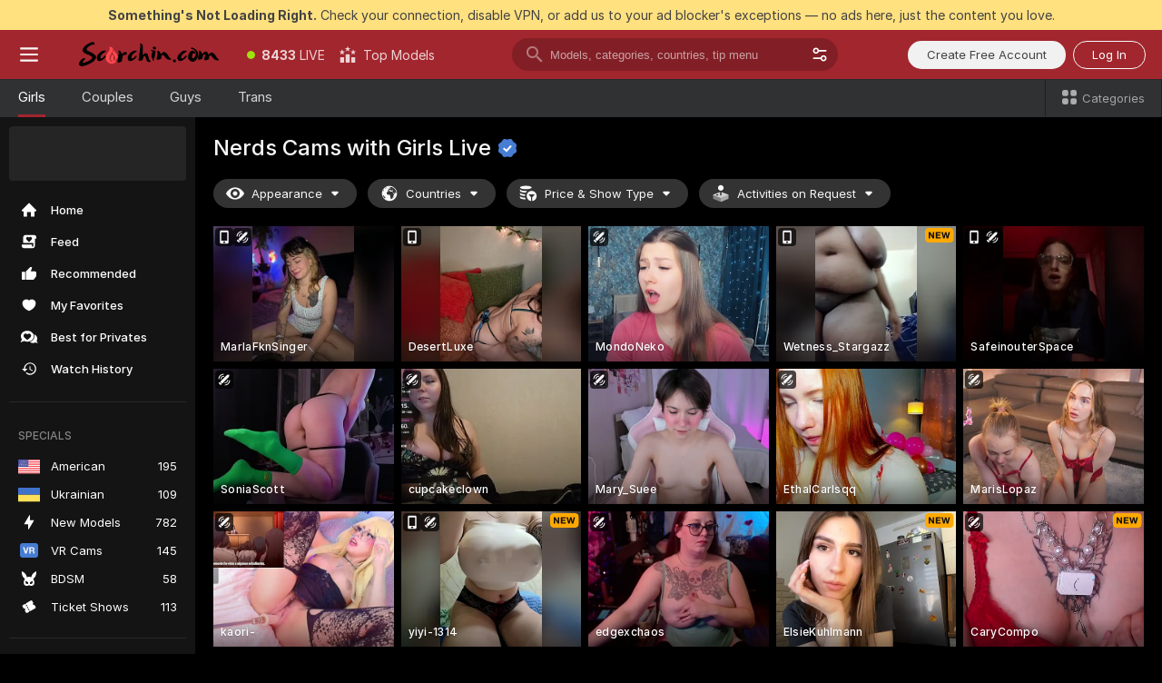

--- FILE ---
content_type: text/html; charset=utf-8
request_url: https://scorchin.com/girls/nerds?action=showTokensGiveawayModalDirectLink&affiliateId=170126v9noes8b2rie0cw5e4cwkjgsn8ose3631cwxek2itgwb173675p4laqrmv&landing=goToTheTag&realDomain=go.scorchin.com&sourceId=veporn&stripbotVariation=NullWidget&userId=f1bc03569025cd4b84cc2034e14895a7d9375953ce101e23ee44825704d68adb
body_size: 96964
content:
<!doctype html><html lang="en"><head><meta charset="utf-8"><script>!function(){"use strict";!function(){var e=window.CSP_REPORT_URI;if(e){var i=new Set;document.addEventListener("securitypolicyviolation",(function(t){if("undefined"!=typeof fetch){var r=function(e){var i=e.violatedDirective&&-1!==e.violatedDirective.indexOf("eval"),t=e.effectiveDirective&&-1!==e.effectiveDirective.indexOf("eval"),r=e.sample&&-1!==e.sample.indexOf("eval");if(!e.blockedURI&&(i||t)||r)return"eval";if("string"==typeof e.blockedURI)try{return new URL(e.blockedURI).hostname}catch(i){return e.blockedURI}return null}(t);r&&i.has(r)||(r&&i.add(r),fetch(e,{method:"POST",headers:{"Content-Type":"application/json"},body:JSON.stringify({blockedURL:t.blockedURI,columnNumber:t.columnNumber,disposition:t.disposition,documentURL:t.documentURI,effectiveDirective:t.effectiveDirective,lineNumber:t.lineNumber,originalPolicy:t.originalPolicy,referrer:t.referrer,sample:t.sample,sourceFile:t.sourceFile,statusCode:t.statusCode})}).catch((function(e){return console.error("Error sending CSP report:",e)})))}}))}}()}()</script><title>Nerds Free Live Sex Cams with Naked Girls | Scorchin</title><meta data-helmet="1" property="og:title" content="Nerds Free Live Sex Cams with Naked Girls"><meta data-helmet="1" property="og:description" content="Watch LIVE these hot babes in Nerds sex cams. ❤️ Enter their naked chat now and enjoy the show for FREE! 🔥"><meta data-helmet="1" name="description" content="Watch LIVE these hot babes in Nerds sex cams. ❤️ Enter their naked chat now and enjoy the show for FREE! 🔥"><meta data-helmet="1" name="robots" content="index, follow, max-snippet:-1, max-video-preview:-1, max-image-preview:large"><script>window.ANALYTICS_CDN='https://assets.strpssts-ana.com/assets/'</script><meta name="theme-color" content="#303133"><meta http-equiv="Cache-Control" content="no-cache"><meta name="apple-mobile-web-app-capable" content="yes"><meta name="viewport" content="width=device-width,initial-scale=1"><meta name="RATING" content="RTA-5042-1996-1400-1577-RTA"><meta name="RATING" content="mature"><meta name="google" content="notranslate"><meta name="msapplication-square70x70logo" content="https://assets.striiiipst.com/assets/icons/mstile-70x70_scorchin.com.png?v=c4eb2254"><meta name="msapplication-square150x150logo" content="https://assets.striiiipst.com/assets/icons/mstile-150x150_scorchin.com.png?v=c4eb2254"><meta name="msapplication-square270x270logo" content="https://assets.striiiipst.com/assets/icons/mstile-270x270_scorchin.com.png?v=c4eb2254"><meta name="msapplication-wide310x150logo" content="https://assets.striiiipst.com/assets/icons/mstile-310x150_scorchin.com.png?v=c4eb2254"><meta name="msapplication-square310x310logo" content="https://assets.striiiipst.com/assets/icons/mstile-310x310_scorchin.com.png?v=c4eb2254"><style>:root{--primary:#a2262e;--primary-light:#fa5365;--primary-dark:#912229;--primary-border:#a2262e;--primary-modal:#a2262e;--primary-gradient:#a2262e;--header-logo-aspect-ratio:5.000;--footer-logo-aspect-ratio:5.000}.adblocker-notification{display:flex;position:relative;width:100vw;padding:8px 16px;background:#ffe180;color:#434343;z-index:10002;justify-content:center}</style><style>.disable-transition *{transition:none!important}</style><link rel='preload' href='https://assets.striiiipst.com/assets/bootstrap_dark.eb56557ed8c47868.css' as='style'><link media='screen and (max-width:1279px)' rel='preload' href='https://assets.striiiipst.com/assets/bootstrap_dark_mobile.eb56557ed8c47868.css' as='style'><link rel="preload" href="https://assets.striiiipst.com/assets/common/fonts/Inter-Regular.woff2?v=4.1" as="font" type="font/woff2" crossorigin="anonymous"><link rel="preload" href="https://assets.striiiipst.com/assets/common/fonts/Inter-Medium.woff2?v=4.1" as="font" type="font/woff2" crossorigin="anonymous"><link rel="preload" href="https://assets.striiiipst.com/assets/common/fonts/Inter-Bold.woff2?v=4.1" as="font" type="font/woff2" crossorigin="anonymous"><script>window.SPLIT_STYLE_CHUNKS={"settings_theme.2d7c516664bd90c6.css":true,"70930_theme.d730bc5ae657ccef.css":true,"about_theme.195ef9760504ffd4.css":true,"model-about_theme.7636af21f9299c8c.css":true,"models_theme.38164ce74daae384.css":true,"82770_theme.5171aa10889210a5.css":true,"bootstrap_theme.eb56557ed8c47868.css":true,"viewcam_theme.79710d93e8a3ad2d.css":true,"studios_theme.1485512de1ff6383.css":true}</script><script>var PWA_API_DISCOVER_HOST="",AMPLITUDE_ALTERNATIVE_URL="loo3laej.com",AMPLITUDE_SR_CONFIG_ALTERNATIVE_URL="https://sr-client-cfg.amplitude.com/config",AMPLITUDE_SR_TRACK_ALTERNATIVE_URL="https://api-sr.amplitude.com/sessions/v2/track",ALTKRAFT_TOKEN="kfvhQPLZdst-3617045b97e5b4a1",FIREBASE_API_KEY="AIzaSyC8HXmH6EMTJ-zwRr4DSJoLThqyCp-cdgM",FIREBASE_PROJECT_ID="superchat-2d0d0",FIREBASE_MESSAGE_SENDER_ID="685102796556",ALTKRAFT_TOKEN_V3="2552uptpfSWT-3617045b97e5b4a1",VAPID_KEY_V3="BHmBXjSJ4uenluBFzVz2Yh3kiclqnT_gFyheaS9W3AE_SFXgX7ntwu6jW3GjAhPc01h9KkCn8gwkxCfm3uAo8DU",AMPLITUDE_KEY="19a23394adaadec51c3aeee36622058d",RELEASE_VERSION="11.4.96",GOOGLE_CLIENT_ID="496975381147-lnam683jun41jc8uaglmccl4vbv2js28.apps.googleusercontent.com",HAS_TWITTER_AUTH=!0,GTAG_TRACK_ID="UA-63657136-5",GTAG_TRACK_TYPE="UA",SITE_NAME="Scorchin",SENTRY_DSN="https://d8629522213649e7a4e0b63d14e1dc5f@sentry-public.stripchat.com/9",SENTRY_TRACES_SAMPLE_RATE="0.01",ERROR_REPORTING_ENABLED=true,LIGHT_LOGO_URL="",HEADER_LOGO_URL="https://assets.striiiipst.com/assets/icons/headerlogo_scorchin.com.png?v=0e897938",FOOTER_LOGO_URL="https://assets.striiiipst.com/assets/icons/footerlogo_scorchin.com.png?v=0e897938",APP_ICON_URL="https://assets.striiiipst.com/assets/icons/appicon_scorchin.com.png?v=c4eb2254",META_OG_IMAGE_URL="",WATERMARK_URL="https://assets.striiiipst.com/assets/icons/watermark_scorchin.com.png?v=0e897938",WHITE_LABEL_ID="scorchincom",IS_XHL_WL=!1,DEPLOY_ENV="production",WHITE_LABEL_HOST="scorchin.com",WHITE_LABEL_REDIRECT_URL="",THEME_ID="dark",CANONICAL_DOMAIN_NAME="",CANONICAL="https://stripchat.com",WEB_PUSH_ID="web.com.supportlivecam",MODELS_REGISTRATION_URL="https://go.scorchin.com/signup/model?targetDomain=stripchat.com&userId=f1bc03569025cd4b84cc2034e14895a7d9375953ce101e23ee44825704d68adb&sourceId=scorchin.com",STUDIOS_REGISTRATION_URL="https://go.scorchin.com/?targetDomain=stripchat.com&userId=f1bc03569025cd4b84cc2034e14895a7d9375953ce101e23ee44825704d68adb&sourceId=scorchin.com&path=/signup/studio",WEBMASTERS_REGISTRATION_URL="https://stripcash.com/sign-up/?userId=f1bc03569025cd4b84cc2034e14895a7d9375953ce101e23ee44825704d68adb",DEFAULT_INDEX_TAG_URL="girls",I18N_POSTFIX="",IS_I18N_SEO_IGNORE_CROWDIN=!1,IS_STREAMING_AVAILABLE=!1,IS_WL_PIXELATED=!1,IS_PIXELATED_STREAM_ENABLED=!1,IS_TAG_BASED_WL=!1,IS_HIDE_CONTENT=!1,UI_OVERRIDE="default",IS_ALT_WL=!1,SOCIAL_URLS={twitter:"https://twitter.com/ScorchinCams",instagram:"",snapchat:"",facebook:""}</script><script>!function(){var t="onErrorLoadScript=1";window.addEventListener("error",(function(e){var n=e.target;if(n&&n instanceof HTMLScriptElement&&"app"===n.getAttribute("data-stripchat-script")){var o=new Date(Date.now()+6e4);try{-1===document.cookie.indexOf(t)&&(document.cookie=t+";path=/;expires="+o.toUTCString(),setTimeout((function(){return location.reload()}),3e3))}catch(t){console.warn(t)}}}),!0)}()</script><script>var _jipt=[];_jipt.push(["project","stripchat"]),function(){var subdomainMatch=/^(ar|br|cs|da|de|es|fi|fr|el|hr|hu|id|it|ita|ja|ko|nl|no|pl|pol|pt|ro|ru|sk|sv|tr|vi|zh|ua|zt|th|ms|bn)(?=\..+\.).+/i.exec(location.hostname),aliasLocales={pol:"pl",ita:"it"},i18nScript="https://assets.striiiipst.com/assets/translations_en.0615120de8cf83.js",canvasPerformanceTest="https://assets.striiiipst.com/assets/canvas-performance-test.js";!function(){"use strict";var n={d:function(t,e){for(var r in e)n.o(e,r)&&!n.o(t,r)&&Object.defineProperty(t,r,{enumerable:!0,get:e[r]})},o:function(n,t){return Object.prototype.hasOwnProperty.call(n,t)}},t={};function e(n,t){window.SUBDOMAIN="en";try{if(/crowdinInContext=1/.test(document.cookie))return void(window.SUBDOMAIN="aa")}catch(n){console.warn(n)}n&&n.length>1&&(window.SUBDOMAIN=t[n[1]]||n[1])}function r(){if(window.LEGACY=!1,-1!==location.search.indexOf("es-legacy"))window.LEGACY=!0;else if(-1!==location.search.indexOf("es-modern"))window.LEGACY=!1;else try{if(!("IntersectionObserver"in window&&"Promise"in window&&"fetch"in window&&"WeakMap"in window&&"fromEntries"in Object&&"finally"in Promise.prototype))throw{};eval("const a = async ({ ...rest } = {}) => rest; let b = class {};"),window.LEGACY=!1}catch(n){window.LEGACY=!0}if(window.LEGACY)try{(new Image).src="/pixel/static/legacy?t=".concat(Date.now())}catch(n){}}function i(n){var t=n,e=null,r=function(){},i=function(n){};return"en"!==window.SUBDOMAIN&&(t=t.replace("_en","_"+window.SUBDOMAIN)),window.I18N_POSTFIX&&"default"!==window.I18N_POSTFIX&&(t=t.replace("translations","translations_"+window.I18N_POSTFIX)),"aa"===window.SUBDOMAIN&&(e="//cdn.crowdin.com/jipt/jipt.js"),window.I18N_SCRIPT_PROMISE=new Promise((function(n,t){r=n,i=t})),{i18nScript:t,jiptScript:e,resolveI18nPromise:r,rejectI18nPromise:i}}function o(){window.BUNDLE_LOAD_METRICS={resources:{},build:Date.now()};var n=/\/([\w-]+)\.\w{10,20}\.js/;function t(t){var e=t.src,r=t.startTime,i=t.isError;if(e){var o=Date.now()-r,c=e.match(n),a=c?c[1]:e;window.BUNDLE_LOAD_METRICS.resources[a]={error:i,time:o}}}return{injectScript:function(n){var e=n.src,r=n.onLoad,i=n.onError,o=n.fetchPriority,c=Date.now(),a=document.createElement("script");a.setAttribute("data-stripchat-script","app"),a.setAttribute("data-stripchat-script","app"),a.addEventListener("load",(function(){null==r||r(e),t({src:e,startTime:c,isError:!1})})),a.addEventListener("error",(function(n){null==i||i(n.error),t({src:e,startTime:c,isError:!0})})),o&&(a.fetchPriority?a.fetchPriority=o:"high"===o&&function(n){var t=document.createElement("link");t.rel="preload",t.as="script",t.href=n,document.head.appendChild(t)}(e)),a.async=!0,a.src=e,document.head.appendChild(a)}}}function c(n,t,c,a){e(n,a),r(),window.STATIC_PATH_REPLACED="https://assets.striiiipst.com/assets";var s=i(t),d=s.i18nScript,w=s.jiptScript,l=s.resolveI18nPromise,u=s.rejectI18nPromise,p=o().injectScript;function f(){window.IS_LOADED=!0}window.HANDLE_LATE_LOADABLE_SCRIPT=function(n){p({src:n})},p({src:d,onLoad:function(){return l()},onError:function(n){return u(n)}}),w&&p({src:w}),p({src:c}),window.IS_LOADED=!1,"complete"===document.readyState?f():window.addEventListener("load",f)}c(subdomainMatch,i18nScript,canvasPerformanceTest,aliasLocales)}()}()</script><script async data-stripchat-script="app" fetchpriority="high" src='https://assets.striiiipst.com/assets/corejs-75349.9e240b24a5ffbb27.js'></script><script async data-stripchat-script="app" fetchpriority="high" src='https://assets.striiiipst.com/assets/redux-48526.e096bd9b05468601.js'></script><script async data-stripchat-script="app" fetchpriority="high" src='https://assets.striiiipst.com/assets/vendors-66831.b9d59b28c4bf5576.js'></script><script async data-stripchat-script="app" fetchpriority="high" src='https://assets.striiiipst.com/assets/main.d65e8f50aa88066d.js'></script><script async data-stripchat-script="app" fetchpriority="high" src='https://assets.striiiipst.com/assets/react-65374.2c809e0d42ef8fab.js'></script><script async data-stripchat-script="app" fetchpriority="high" src='https://assets.striiiipst.com/assets/redux-94366.6de827c903746e46.js'></script><script async data-stripchat-script="app" fetchpriority="high" src='https://assets.striiiipst.com/assets/vendors-69831.5776f4c0e23df94d.js'></script><script async data-stripchat-script="app" fetchpriority="high" src='https://assets.striiiipst.com/assets/bootstrap.1245f0306e1cdda4.js'></script><script async data-stripchat-script="app" src='https://assets.striiiipst.com/assets/offlineModels.b568004abf48efff.js'></script><script>window.SSR_ICONS = ["menu","dot","best-models","search-3","filter","menu-mobile","sort","categories-2","close-2","close-3","home","feed","recommended","favorited","locked","watch-history","lightning","badge-vr-ds","bunny-mask","ticket-ds","interactive-toy-ds","mobile","sparks","categories-ds","i18n","close-arrow","eye-ds","globe-ds","tokens-stripchat-logo-ds","joystick-vert-ds","triangle-arrow-down-ds","x-logo-ds"]</script><script>!function(){"use strict";var t,n,o="http://www.w3.org/2000/svg",e=!1,a=[],c=function(){var n;t||((t=document.getElementById("svgDefs"))||((t=document.createElementNS(o,"defs")).id="svgDefs",(n=document.createElementNS(o,"svg")).style.display="none",n.appendChild(t)),document.body.appendChild(n))},r=function(o,r){n||(n=document.createDocumentFragment()),n.appendChild(o),r&&a.push(r),e||(requestAnimationFrame((function(){n&&(c(),t.appendChild(n),a.forEach((function(t){return t()})),a=[],n=void 0,e=!1)})),e=!0)},s=!1,i={},u=function(t){var n=i[t];(null==n?void 0:n.svgData)&&function(t,n,e){var a=t[0],c=t[1],s=document.createElementNS(o,"symbol");s.id="".concat("icons","-").concat(n),s.innerHTML=a,s.setAttribute("viewBox",c),r(s,e)}(n.svgData,t,(function(){n.callbacks.forEach((function(t){return t()})),n.callbacks=[],n.errorCallbacks=[],delete n.svgData,n.status="rendered"}))},d=function(t,n,o){try{var e=i[t]||{status:"init",callbacks:[],errorCallbacks:[]};if(i[t]=e,"rendered"===e.status)return void(null==n||n());n&&e.callbacks.push(n),o&&e.errorCallbacks.push(o),"init"===e.status&&(e.status="loading",function(t,n,o){var e="".concat(window.STATIC_PATH_REPLACED,"/svg-icons/").concat(t,".json?").concat("6c948f2f");if("undefined"==typeof fetch){var a=new XMLHttpRequest;a.open("GET",e),a.onload=function(){200!==a.status&&o(Error("Cannot load ".concat(t,". Status ").concat(a.status)));try{var e=JSON.parse(a.responseText);n(e)}catch(n){o(Error("Cannot parse ".concat(t," json")))}},a.onerror=function(){return o(Error("Cannot load ".concat(t)))},a.send()}else fetch(e,{priority:"low"}).then((function(t){if(!t.ok)throw Error("Status ".concat(t.status));return t.json()})).then((function(t){n(t)})).catch((function(n){o(Error("Cannot load ".concat(t,". ").concat(null==n?void 0:n.message)))}))}(t,(function(n){e.status="loaded",e.svgData=n,s&&u(t)}),(function(n){e.errorCallbacks.forEach((function(t){return t(n)})),delete i[t]})))}catch(t){console.error(t)}},l=function(){if(!s){s=!0;try{Object.keys(i).filter((function(t){var n;return"loaded"===(null===(n=i[t])||void 0===n?void 0:n.status)})).forEach((function(t){u(t)}))}catch(t){console.error(t)}}};window.SSR_ICONS&&window.SSR_ICONS.forEach((function(t){return d(t)})),"loading"!==document.readyState&&l(),window.svgLoader={importIcon:d,onDomReady:l}}()</script><script>window.CONFIG_PRELOADER_SSR_DATA = {"mode":"guest"};</script><script>!function(){"use strict";var n,t=new RegExp("(?:^|;\\s*)".concat("avStartedAt","=([^;]*)")),e=function(){try{var n=function(n){var e=n.match(t);return(null==e?void 0:e[1])?decodeURIComponent(e[1]):null}(document.cookie);return null!=n&&!Number.isNaN(n)&&new Date(n).getTime()>0?n:null}catch(n){return null}},i=function(n,t){var e=t.requestPath;return n.get("/v3/config/initial-dynamic",{requestPath:e},{withResponseHeaders:!0})},r={5:"ServerError",4:"ClientError"},a="NetworkError",o=function(n){var t;return null!==(t=r[Math.floor(n/100)])&&void 0!==t?t:a},c=(n="/api/front",{get:function(t,e){var i=arguments.length>2&&void 0!==arguments[2]?arguments[2]:{},r=i.headers,c=i.withResponseHeaders,s=new Headers;if(s.append("Accept","application/json"),s.append("Front-Version",window.RELEASE_VERSION||""),r){var u=function(n){var t=r[n];Array.isArray(t)?t.forEach((function(t){return s.append(n,t)})):t&&s.append(n,t)};for(var f in r)u(f)}var d=n+t;if(e&&"object"==(void 0===e?"undefined":e&&"undefined"!=typeof Symbol&&e.constructor===Symbol?"symbol":typeof e)){var l=new window.URLSearchParams;for(var h in e){var g=e[h];g&&l.append(h,"".concat(g))}d+="?".concat(l.toString())}return fetch(d,{headers:s}).catch((function(n){throw Object.assign(n,{name:a,source:"preloaderApi"})})).then((function(n){if(!n.ok){var t=Error("".concat(n.status," ").concat(n.statusText));throw Object.assign(t,{name:o(n.status),source:"preloaderApi"}),t}return n.json().then((function(t){return c?Object.assign(t,{responseHeaders:Object.fromEntries(n.headers.entries())}):t}))}))}});window.configPreloaderCache=function(){var n=window.CONFIG_PRELOADER_SSR_DATA;delete window.CONFIG_PRELOADER_SSR_DATA;var t={};if("guest"===(null==n?void 0:n.mode)){var r={requestPath:window.location.pathname},a=i(c,r);a.catch((function(){})),t.initialDynamicConfigPromise={promise:a,params:r}}else if("user"===(null==n?void 0:n.mode)){var o={requestPath:window.location.pathname},s=i(c,o),u={avStartedAt:e()||void 0},f=c.get("/v3/config/dynamic",u,{withResponseHeaders:!0,ssrCache:function(n){return n.requestInfo,null}}),d=s.then((function(n){var t=n.initialDynamic.jwtToken;return t?function(n){var t=arguments.length>1&&void 0!==arguments[1]?arguments[1]:{};return n.get("/abtests/config",{},{withJwtAuth:!0,headers:t})}(c,{Authorization:t}):null})),l={isTagBasedWl:n.isTagBasedWl},h=s.then((function(n){var t=n.initialDynamic.jwtToken;return function(n,t){var e=arguments.length>2&&void 0!==arguments[2]?arguments[2]:{};return n.get("/tags/config/dynamic",t,{headers:e,withJwtAuth:!0,ssrCache:function(n){return n.requestInfo,null}})}(c,l,t?{Authorization:t}:{})}));s.catch((function(){})),f.catch((function(){})),d.catch((function(){})),h.catch((function(){})),t.staticConfig=n.staticConfig,t.featuresConfig=n.featuresConfig,t.initialStaticConfig=n.initialStaticConfig,t.tagsStaticConfig=n.tagsStaticConfig,t.abTestsConfig=n.abTestsConfig,t.initialDynamicConfigPromise={promise:s,params:o},t.dynamicConfigPromise={promise:f,params:u},t.abTestsServerPromise=d,t.dynamicTagsConfigPromise={promise:h,params:l}}return t}()}()</script><link rel="manifest" href="/manifest.json"><link data-helmet="1" rel="alternate" href="https://stripchat.com/girls/nerds" hreflang="x-default"><link data-helmet="1" rel="alternate" href="https://stripchat.com/girls/nerds" hreflang="en"><link data-helmet="1" rel="alternate" href="https://de.stripchat.com/girls/nerds" hreflang="de"><link data-helmet="1" rel="alternate" href="https://fr.stripchat.com/girls/nerds" hreflang="fr"><link data-helmet="1" rel="alternate" href="https://es.stripchat.com/girls/nerds" hreflang="es"><link data-helmet="1" rel="alternate" href="https://ita.stripchat.com/girls/nerds" hreflang="it"><link data-helmet="1" rel="alternate" href="https://nl.stripchat.com/girls/nerds" hreflang="nl"><link data-helmet="1" rel="alternate" href="https://pt.stripchat.com/girls/nerds" hreflang="pt"><link data-helmet="1" rel="alternate" href="https://br.stripchat.com/girls/nerds" hreflang="pt-BR"><link data-helmet="1" rel="alternate" href="https://el.stripchat.com/girls/nerds" hreflang="el"><link data-helmet="1" rel="alternate" href="https://ua.stripchat.com/girls/nerds" hreflang="uk"><link data-helmet="1" rel="alternate" href="https://pol.stripchat.com/girls/nerds" hreflang="pl"><link data-helmet="1" rel="alternate" href="https://ru.stripchat.com/girls/nerds" hreflang="ru"><link data-helmet="1" rel="alternate" href="https://ro.stripchat.com/girls/nerds" hreflang="ro"><link data-helmet="1" rel="alternate" href="https://hu.stripchat.com/girls/nerds" hreflang="hu"><link data-helmet="1" rel="alternate" href="https://cs.stripchat.com/girls/nerds" hreflang="cs"><link data-helmet="1" rel="alternate" href="https://hr.stripchat.com/girls/nerds" hreflang="hr"><link data-helmet="1" rel="alternate" href="https://sk.stripchat.com/girls/nerds" hreflang="sk"><link data-helmet="1" rel="alternate" href="https://no.stripchat.com/girls/nerds" hreflang="no"><link data-helmet="1" rel="alternate" href="https://sv.stripchat.com/girls/nerds" hreflang="sv"><link data-helmet="1" rel="alternate" href="https://da.stripchat.com/girls/nerds" hreflang="da"><link data-helmet="1" rel="alternate" href="https://fi.stripchat.com/girls/nerds" hreflang="fi"><link data-helmet="1" rel="alternate" href="https://ja.stripchat.com/girls/nerds" hreflang="ja"><link data-helmet="1" rel="alternate" href="https://ko.stripchat.com/girls/nerds" hreflang="ko"><link data-helmet="1" rel="alternate" href="https://zh.stripchat.com/girls/nerds" hreflang="zh"><link data-helmet="1" rel="alternate" href="https://zt.stripchat.com/girls/nerds" hreflang="zh-Hant"><link data-helmet="1" rel="alternate" href="https://th.stripchat.com/girls/nerds" hreflang="th"><link data-helmet="1" rel="alternate" href="https://bn.stripchat.com/girls/nerds" hreflang="bn"><link data-helmet="1" rel="alternate" href="https://id.stripchat.com/girls/nerds" hreflang="id"><link data-helmet="1" rel="alternate" href="https://ms.stripchat.com/girls/nerds" hreflang="ms"><link data-helmet="1" rel="alternate" href="https://vi.stripchat.com/girls/nerds" hreflang="vi"><link data-helmet="1" rel="alternate" href="https://ar.stripchat.com/girls/nerds" hreflang="ar"><link data-helmet="1" rel="alternate" href="https://tr.stripchat.com/girls/nerds" hreflang="tr"><link data-helmet="1" rel="preconnect" href="https://edge-hls.doppiocdn.com"><link data-helmet="1" rel="canonical" href="https://stripchat.com/girls/nerds"><link rel='stylesheet' data-href='bootstrap_theme.eb56557ed8c47868.css' href='https://assets.striiiipst.com/assets/bootstrap_dark.eb56557ed8c47868.css'><link media='screen and (max-width:1279px)' rel='stylesheet' data-href='bootstrap_theme_mobile.eb56557ed8c47868.css' href='https://assets.striiiipst.com/assets/bootstrap_dark_mobile.eb56557ed8c47868.css'><link rel="icon" sizes="16x16" href="https://assets.striiiipst.com/assets/icons/favicon-16x16_scorchin.com.png?v=c4eb2254"><link rel="icon" sizes="32x32" href="https://assets.striiiipst.com/assets/icons/favicon-32x32_scorchin.com.png?v=c4eb2254"><link rel="icon" sizes="196x196" href="https://assets.striiiipst.com/assets/icons/favicon-196x196_scorchin.com.png?v=c4eb2254"><link rel="icon" sizes="512x512" href="https://assets.striiiipst.com/assets/icons/favicon-512x512_scorchin.com.png?v=c4eb2254"><link rel="mask-icon" href="https://assets.striiiipst.com/assets/icons/mask-icon_scorchin.com.png"><link rel="apple-touch-icon" sizes="120x120" href="https://assets.striiiipst.com/assets/icons/apple-touch-icon-120x120_scorchin.com.png?v=c4eb2254"><link rel="apple-touch-icon" sizes="152x152" href="https://assets.striiiipst.com/assets/icons/apple-touch-icon-152x152_scorchin.com.png?v=c4eb2254"><link rel="apple-touch-icon" sizes="167x167" href="https://assets.striiiipst.com/assets/icons/apple-touch-icon-167x167_scorchin.com.png?v=c4eb2254"><link rel="apple-touch-icon" sizes="180x180" href="https://assets.striiiipst.com/assets/icons/apple-touch-icon-180x180_scorchin.com.png?v=c4eb2254"><link rel="dns-prefetch" href="//img.strpst.com"><link rel="preconnect" href="//img.strpst.com"><link rel="preconnect" href="/api/front"></head><body class="disable-transition"><!--
    release_version: 11.4.96
    branch: production
    revision: 96648fee7edfe5d4a26393f89ea421e0276afca5
    template_version: 0357b455
  --><script>window.svgLoader.onDomReady()</script><script>!function(){"use strict";for(var e={SIGNUP:"signup",LOGIN:"login",FAN_CLUB_SUBSCRIPTION:"fanClubSubscription"},t=/^(http|https):\/\/([^/]*)(xhamster(live)?|strip(dev|chat))\.(com|local|dev)\/?/,o={AUTO_SPY:"autoSpy",COPY_GIFT_LINK:"copyGiftLink",SHOW_INSTALL_PWA_MODAL:"showInstallPwaModal",TWO_FACTOR_AUTHORIZATION:"2fa",GOLD_MEMBERSHIP_SUBSCRIBE_DIRECT_LINK:"goldMembershipSubscribeDirectLink",SIGN_UP_MODAL_DIRECT_LINK:"signUpModalDirectLink",SIGN_UP_PREFILLED:"signUpPrefilled",SIGN_UP_MODAL_DIRECT_LINK_INTERACTIVE:"signUpModalDirectLinkInteractive",SIGN_UP_MODAL_DIRECT_LINK_INTERACTIVE_CLOSE:"signUpModalDirectLinkInteractiveClose",SHOW_TOKENS_GIVEAWAY_MODAL_DIRECT_LINK:"showTokensGiveawayModalDirectLink",CARD_VERIFICATION_BONUS_PACKAGE:"cardVerificationBonusPackage",BUY_TOKENS_PROMO:"buyTokensPromo",SIGN_UP_PROMO:"signUpPromo",MODEL_FILTER_APPLY_SORT_BY:"sortBy",MODEL_CHAT_TAB_TOGGLE:"toggleTab",PERSONAL_NOTIFICATIONS:"personalNotifications",OPEN_NOTIFICATIONS_CENTER:"openNotificationsCenter",INVISIBLE_MODE:"invisibleMode",REDEEM_CODE:"redeemCode",OPEN_CHAT:"openChat",OPEN_PRIVATE_MODAL:"openPrivateModal",OPEN_FAN_CLUB_MODAL:"openFanClubModal",OPEN_SEND_TIP_DIALOG:"openSendTipDialog",OPEN_BUY_TOKENS_MODAL:"openBuyTokensModal",OPEN_GUEST_ON_BORDING:"openGuestOnBoarding",LOGIN_BY_LINK:"loginByLink",CONNECT_STUDIO:"connectStudio",EXTRA_VERIFICATION:"extraVerification",OPEN_AGE_VERIFICATION:"openAgeVerification",MAIN_PERSON_EMAIL_VERIFICATION:"connectMainPerson",TWITTER_AUTH:"twitterAuth",GOOGLE_AUTH:"googleAuthorization",OPEN_CONFIRM_CONNECT_TO_STUDIO_MODAL:"openConfirmConnectToStudioModal",USERNAME_NOT_ALLOWED:"usernameNotAllowed",SHOW_STREAMING_APP_MODAL:"showStreamingAppModal"},n={},i=location.search.substring(1).split("&"),_=0;_<i.length;_++){var r=i[_].split("=");n[r[0]]=r[1]}var a=function(e,t){if(!t)return!1;for(var o=Object.keys(e),n=0;n<o.length;n++)if(e[o[n]]===t)return!0;return!1},I=!1;try{I=document.cookie.indexOf("isVisitorsAgreementAccepted=1")>=0}catch(e){console.warn(e)}var O=function(){var i=n.affiliateId||localStorage.getItem("affiliateId"),_=n.userId,r=n.sauid,I=n.action,O=n.showModal,N=a(o,I)||a(e,O);if(i||_||N||r)return!0;var E=document.referrer,T=!1;try{(function(e,t){if(!e)return!1;try{var o=new URL(e),n=new URL(t);return o.host===n.host}catch(e){return!1}})(E,location.href)&&(T=!0)}catch(e){return!1}return t.test(E)&&!T}(),N=/^\/buy-tokens(\/(success|failure))?\/?$/.test(window.location.pathname);!n.agev&&(I||O||N)&&document.body.classList.add("visitor-agreement-hidden")}()</script><script>!function(){"use strict";var e=!1,n=function(e,n,d){var o=document.createElement("div");return o.className=n,d&&(o.id=d),e.appendChild(o),o};function d(){if(!e&&(e=!0,!("__PRELOADED_STATE__"in window)))for(var d=n(document.body,"loader","body_loader"),o=n(d,"fading-circle centered"),c=1;c<=12;c++)n(o,"loader-circle".concat(c," loader-circle"))}window.initLoader=d,document.addEventListener("DOMContentLoaded",d,{once:!0})}()</script><script>!function(){function o(o,i){var n=[o,"expires=Thu, 01 Jan 1970 00:00:00 GMT"];i&&n.push("domain="+i),document.cookie=n.join(";"),n.push("path=/"),document.cookie=n.join(";")}var i,n,e,t,a,l,c=0;try{c=document.cookie.length}catch(o){console.warn(o)}var r=c>=5e3;(c>=4e3||r)&&(r&&function(){for(var i=document.cookie.split(";"),n=location.hostname,e=0;e<i.length;e++){var t=i[e].split("=")[0].trim()+"=";o(t,null),o(t,n),o(t,"."+n);for(var a=0;!((a=n.indexOf(".",a+1))<0);)o(t,n.substring(a)),o(t,n.substring(a+1))}}(),n=(i={limit:5,interval:1e3,payload:{size:c},callback:function(){r&&document.location.reload()}}).payload,e=i.limit,t=i.interval,a=i.callback,l=0,function o(){if(!(++l>=e)){if(!window.__log)return void setTimeout(o,t);window.__log("error","Cookie limit exceeded",n).finally(a)}}())}()</script><svg style="height:0;width:0;display:block"><defs><symbol id="site_logo_header" viewBox="0 0 1250 250"><image href="https://assets.striiiipst.com/assets/icons/headerlogo_scorchin.com.png?v=0e897938"></image></symbol><symbol id="site_logo_footer" viewBox="0 0 1250 250"><image href="https://assets.striiiipst.com/assets/icons/footerlogo_scorchin.com.png?v=0e897938"></image></symbol></defs></svg><div id="agreement-root"><div class="full-cover modal-wrapper visitors-agreement-modal"><div class="modal-content modal-header-none"><div class="background-wrapper hide-gender-switcher"><div class="visitors-agreement-bg-gradient"><div class="visitors-agreement-bg-gradient__gender visitors-agreement-bg-gradient__gender--no-gender"></div></div><div class="content-wrapper"><div class="content-container"><div class="site-logo-wrapper site-logo-wrapper-girls"><div class="header-logo header-logo-no-responsive"><svg><use xlink:href="#site_logo_header"></use></svg></div></div><div class="site-description">We are creating a better experience for 18+ LIVE entertainment. Join our open-minded community &amp; start interacting now for FREE.</div><button autofocus="" class="btn btn-apply-alter btn-inline-block btn-large btn-visitors-agreement-accept" type="button">I&#x27;m Over 18</button><div class="agreement-terms"><span class="">By entering and using this website, you confirm you’re over 18 years old and agree to be bound by the <a rel="nofollow" href="/terms">Terms of Use</a> and <a rel="nofollow" href="/privacy">Privacy Policy</a></span> <span class=""><a rel="nofollow" href="/2257">18 U.S.C. 2257 Record-Keeping Requirements Compliance Statement.</a></span><br/>If you provide sensitive personal data, by entering the website, you give your explicit consent to process this data to tailor the website to your preferences.<span class="parental-control">If you’re looking for a way to restrict access for a minor, see our <a rel="nofollow" href="/parental-control"> Parental Control Guide </a></span></div><hr class="visitors-agreement-modal-divider"/></div><div class="content-container"><a class="decline-link visitors-agreement-decline" href="https://google.com/" rel="noopener noreferrer nofollow">Exit Here</a><div class="warnings"><p><span class="">THIS WEBSITE CONTAINS MATERIAL THAT IS <strong>SEXUALLY EXPLICIT</strong>.</span> <span class="">You must be at least eighteen (18) years of age to use this Website, unless the age of majority in your jurisdiction  is greater than eighteen (18) years of age, in which case you must be at least the age of majority in your jurisdiction. Use of this Website is not permitted where prohibited by law.</span></p><p><span class="">This Website also requires the use of cookies. More information about our cookies can be found at our <a rel="nofollow" href="/privacy">Privacy Policy</a>. BY ENTERING THIS WEBSITE AND USING THIS WEBSITE YOU AGREE TO THE USE OF COOKIES AND ACKNOWLEDGE THE PRIVACY POLICY.</span><br/>All models were 18 and over at the time of the creation of such depictions.</p></div><div class="label-link-block"><a href="https://www.rtalabel.org/?content=validate&amp;ql=b9b25de5ba5da974c585d9579f8e9d49&amp;rating=RTA-5042-1996-1400-1577-RTA" class="label-link" target="_blank" rel="noopener noreferrer nofollow" aria-label="RTA"><img alt="rta-logo" class="icon icon-rta-logo icon-static" src="https://assets.striiiipst.com/assets/common/images/static-icons/rta-logo.png"/></a><div class="label-link"><img alt="safe-labeling" class="icon icon-safe-labeling icon-static" src="https://assets.striiiipst.com/assets/common/images/static-icons/safe-labeling.png"/></div><a href="https://www.asacp.org/?content=validate&amp;ql=b9b25de5ba5da974c585d9579f8e9d49" class="label-link" target="_blank" rel="noreferrer noopener nofollow" aria-label="ASACP"><img alt="asacp" class="icon icon-asacp icon-static" src="https://assets.striiiipst.com/assets/common/images/static-icons/asacp.png"/></a><a href="https://pineapplesupport.org/about-pineapple-support/" class="label-link" target="_blank" rel="noreferrer noopener nofollow" aria-label="Go to Pineapple support"><img alt="pineapple-support" class="icon icon-pineapple-support icon-static" src="https://assets.striiiipst.com/assets/common/images/static-icons/pineapple-support.png"/></a></div></div></div></div></div></div></div><script>!function(){var e=1>=Math.floor(100*Math.random()),t=function(){return e&&/stripchat|xhamsterlive/.test(location.hostname)},n=document.querySelector(".visitors-agreement-decline");if(n){var r=document.querySelector("html");!document.body.classList.contains("visitor-agreement-hidden")&&(r.classList.add("disable-scroll"),t()&&(document.createElement("img").src="/pixel/agreement/display")),window.__visitorsAgreementDeclineHandler=function(e){if(t()){e.preventDefault();var n=document.createElement("img");n.onload=n.onerror=function(){location.href=e.target.href},n.src="/pixel/agreement/exit"}},n.addEventListener("click",window.__visitorsAgreementDeclineHandler),window.__visitorsAgreementAcceptPixelEvent=function(){t()&&(document.createElement("img").src="/pixel/agreement/ok")};var i=document.querySelector(".btn-visitors-agreement-accept");window.__visitorsAgreementAcceptHandler=function(){r.classList.remove("disable-scroll"),window.__isVisitorsAgreementAcceptedBeforeClientFetched=!0;try{document.cookie="isVisitorsAgreementAccepted=1"}catch(e){console.warn(e)}var e=document.querySelector(".visitors-agreement-modal"),t=e.querySelector(".hide-gender-switcher"),n=e.querySelector('input[name="visitors-agreement-gender-switcher"]:checked');if(n&&!t)try{var i=new Date;localStorage.setItem("18PlusGenderSelected",JSON.stringify(n.value));var o=i.setFullYear(i.getFullYear()+1)-Date.now();localStorage.setItem("18PlusGenderSelected_expires",JSON.stringify(o))}catch(e){console.warn(e)}switch(null==n?void 0:n.value){case"men":window.location.href="/men";break;case"trans":window.location.href="/trans";break;default:document.body.classList.add("visitor-agreement-hidden")}window.__visitorsAgreementAcceptPixelEvent()},i.addEventListener("click",window.__visitorsAgreementAcceptHandler),window.__syncVisitorsAgreementWithApp=function(){n.removeEventListener("click",window.__visitorsAgreementDeclineHandler),i.removeEventListener("click",window.__visitorsAgreementAcceptHandler)}}}()</script><div id="portal-root"></div><!--LEGACY-BROWSER-NOTIFICATION-OPEN--><div id="legacy-browser-notification-root" style="position:relative;z-index:10001"></div><script>!function(){var n,e,t="legacy-browser-notification",o="legacy-browser-notification-text",i="legacy-browser-notification-close",r="notifications.recommendationBrowserForPlaying",a="notifications.recommendationBrowserForSamsungPlaying",c={chrome:{href:"https://www.google.com/chrome/",title:"Google Chrome"},firefox:{href:"https://www.mozilla.org/firefox/new/",title:"Firefox"},safari:{href:"https://www.apple.com/safari/",title:"Safari"}},l="legacyBrowserRecommendationDismissed",s=function(){try{window.localStorage.setItem(l,"true"),window.localStorage.setItem("".concat(l,"_expires"),String(Date.now()+6048e5))}catch(n){}},d=(e=f({[r]:"You’re using an outdated browser. To avoid any problems, we strongly recommend using {#chrome/} or {#firefox/}",[a]:"To avoid any problems with quality, we strongly recommend using {#chrome/}"}[n=/SamsungBrowser/i.test(navigator.userAgent||"")?a:r]),{messageId:n,textHtml:e}),p=d.messageId,m=d.textHtml;function f(n){if(!n)return"";for(var e=n.split(/\{#(chrome|firefox|safari)\/\}/g),t="",o=0;o<e.length;o++){var i=e[o],r=o%2!=0&&i in c;if(o%2==0)i&&(t+=g(i));else if(r){var a=c[i];t+='<a href="'.concat(a.href,'" target="_blank" rel="nofollow noopener noreferrer" style="color:inherit;text-decoration:underline">').concat(g(a.title),"</a>")}}return t}function g(n){return String(n).replace(/&/g,"&amp;").replace(/</g,"&lt;").replace(/>/g,"&gt;").replace(/"/g,"&quot;").replace(/'/g,"&#39;")}window.LEGACY&&!function(){try{var n=window.localStorage.getItem("".concat(l,"_expires"));if(!n)return!1;var e=Number(n);return!Number.isNaN(e)&&(e<Date.now()?(window.localStorage.removeItem(l),window.localStorage.removeItem("".concat(l,"_expires")),!1):null!=window.localStorage.getItem(l))}catch(n){return!1}}()&&(window.I18N_SCRIPT_PROMISE||Promise.resolve()).then((function(){try{var n=window.I18n.trans({messageId:p,currentLocale:window.SUBDOMAIN});return n?f(n):m}catch(n){return m}})).catch((function(){return m})).then((function(n){!function(){try{var n=window.svgLoader;"function"==typeof(null==n?void 0:n.importIcon)&&(n.importIcon("exclamation"),n.importIcon("close-ds"))}catch(n){}}();var e=document.createElement("template");e.innerHTML=function(){var n=arguments.length>0&&void 0!==arguments[0]?arguments[0]:"",e="#434343";return'\n    <div\n      id="'.concat(t,'"\n      role="status"\n      aria-live="polite"\n      style="\n        display:flex;\n        background:').concat("#ffe180",";\n        color:").concat(e,';\n        box-shadow:0 1px 0 rgba(0,0,0,.08);\n        width:100%;\n        flex: 0 0 auto;\n        align-items: flex-start;\n      ">\n\n      <div\n        style="\n          display:flex;\n          flex-direction:row;\n          align-items: flex-start;\n          justify-content:center;\n          gap:0 12px;\n          padding: 4px 0 4px 12px;\n          flex: 1 0 0;\n          align-self: stretch;\n        "\n      >\n        <style>\n          #').concat(o," { font-size: 14px; line-height: 20px; }\n          @media (min-width: 1023px) {\n            #").concat(o,' { font-size: 16px; line-height: 22px; }\n          }\n        </style>\n        <svg \n          viewBox="0 0 24 24" \n          aria-hidden="true" \n          style="\n            width:20px;\n            min-width: 20px;\n            height:20px;\n            color:').concat(e,';\n            display:block;\n            top: 10px;\n            position: relative;\n          ">\n          <use href="#icons-exclamation" xlink:href="#icons-exclamation"></use>\n        </svg>\n        <div\n          id="').concat(o,'"\n          style="\n            color: ').concat(e,';\n            flex-flow: row wrap;\n            gap: 8px 12px;\n            padding-bottom: 8px;\n            padding-top: 8px;\n          "\n        >').concat(n,'</div>\n      </div>\n      <button\n        id="').concat(i,'"\n        type="button"\n        aria-label="Close"\n        style="\n          position:relative;\n          top: 8px;\n          right: 8px;\n          padding-left: 16px;\n          background:transparent;\n          border:0;\n          color:').concat(e,';\n          cursor:pointer;\n          font-size:20px;\n          line-height:1;\n          opacity:.7;\n        "\n      >\n        <svg \n          viewBox="0 0 24 24"\n          aria-hidden="true"\n          style="\n            width:20px;\n            height:20px;\n            display:block;\n            min-width: 20px;\n          ">\n          <use href="#icons-close-ds" xlink:href="#icons-close-ds"></use>\n        </svg>\n      </button>\n    </div>\n  ')}(n).trim();var r=e.content.firstElementChild;if(r&&r instanceof HTMLElement&&!document.getElementById(t)){var a=document.getElementById("legacy-browser-notification-root");if(a)a.appendChild(r);else{var c=document.getElementById("body");(null==c?void 0:c.parentNode)?c.parentNode.insertBefore(r,c):document.body.firstChild?document.body.insertBefore(r,document.body.firstChild):document.body.appendChild(r)}var l=document.getElementById(i);l&&l.addEventListener("click",(function(){var n=document.getElementById(t);n&&(n.style.display="none"),s()}))}}))}()</script><!--LEGACY-BROWSER-NOTIFICATION-CLOSE--><div id="body"><!--EARLY-FLUSH-CHUNK-END--><div class="tooltip-v2-portal-container" id="body-container"></div><svg class="user-level-badge-filters" xmlns="http://www.w3.org/2000/svg"><defs><linearGradient id="user-level-badge-filter-grey" x1=".5" y1="0" x2=".5" y2="1" gradientTransform="matrix(88.809 0 0 97.645 5.595 1.178)" gradientUnits="userSpaceOnUse"><stop offset="0%" stop-color="#C2C2C2"></stop><stop offset="100%" stop-color="#333333"></stop></linearGradient><linearGradient id="user-level-badge-filter-bronze" x1=".5" y1="0" x2=".5" y2="1" gradientTransform="matrix(88.809 0 0 97.645 5.595 1.178)" gradientUnits="userSpaceOnUse"><stop offset="0%" stop-color="#FFA666"></stop><stop offset="100%" stop-color="#6B2D00"></stop></linearGradient><linearGradient id="user-level-badge-filter-silver" x1=".5" y1="0" x2=".5" y2="1" gradientTransform="matrix(88.809 0 0 97.645 5.595 1.178)" gradientUnits="userSpaceOnUse"><stop offset="0%" stop-color="#CAD5E2"></stop><stop offset="100%" stop-color="#2E4156"></stop></linearGradient><linearGradient id="user-level-badge-filter-gold" x1=".5" y1="0" x2=".5" y2="1" gradientTransform="matrix(88.809 0 0 97.645 5.595 1.178)" gradientUnits="userSpaceOnUse"><stop offset="0%" stop-color="#FFC80F"></stop><stop offset="100%" stop-color="#7E3A01"></stop></linearGradient><linearGradient id="user-level-badge-filter-diamond" x1=".5" y1="0" x2=".5" y2="1" gradientTransform="matrix(88.809 0 0 97.645 5.595 1.178)" gradientUnits="userSpaceOnUse"><stop offset="0%" stop-color="#EF33FF"></stop><stop offset="100%" stop-color="#560198"></stop></linearGradient><linearGradient id="user-level-badge-filter-royal" x1=".5" y1="0" x2=".5" y2="1" gradientTransform="matrix(88.809 0 0 97.645 5.595 1.178)" gradientUnits="userSpaceOnUse"><stop offset="0%" stop-color="#FE3939"></stop><stop offset="100%" stop-color="#850000"></stop></linearGradient><linearGradient id="user-level-badge-filter-legend" x1=".5" y1="0" x2=".5" y2="1" gradientTransform="matrix(88.809 0 0 97.645 5.595 1.178)" gradientUnits="userSpaceOnUse"><stop offset="0%" stop-color="#FE3939"></stop><stop offset="100%" stop-color="#850000"></stop></linearGradient><linearGradient id="user-level-badge-filter-blue" x1=".5" y1="0" x2=".5" y2="1" gradientTransform="matrix(88.809 0 0 97.645 5.595 1.178)" gradientUnits="userSpaceOnUse"><stop offset="0%" stop-color="#8EBDE7"></stop><stop offset="100%" stop-color="#194B76"></stop></linearGradient><filter id="user-level-badge-filter-glow" x="0" y="0" width="100" height="100" filterUnits="userSpaceOnUse" color-interpolation-filters="sRGB"><feOffset dy="5"></feOffset><feGaussianBlur stdDeviation="10" result="offset-blur"></feGaussianBlur><feComposite operator="out" in="SourceGraphic" in2="offset-blur" result="inverse"></feComposite><feFlood flood-color="white" flood-opacity="0.3" result="color"></feFlood><feComposite operator="in" in="color" in2="inverse" result="shadow"></feComposite><feComposite operator="over" in="shadow" in2="SourceGraphic"></feComposite></filter><filter id="user-level-badge-filter-top-icon" x=".8" y=".4" width="31.4" height="29.8" filterUnits="userSpaceOnUse" color-interpolation-filters="sRGB"><feFlood flood-opacity="0" result="BackgroundImageFix"></feFlood><feColorMatrix in="SourceAlpha" values="0 0 0 0 0 0 0 0 0 0 0 0 0 0 0 0 0 0 127 0" result="hardAlpha"></feColorMatrix><feOffset dy="1.3"></feOffset><feGaussianBlur stdDeviation="1.3"></feGaussianBlur><feColorMatrix values="0 0 0 0 0 0 0 0 0 0 0 0 0 0 0 0 0 0 0.3 0"></feColorMatrix><feBlend in2="BackgroundImageFix" result="effect1_dropShadow_286_9949"></feBlend><feBlend in="SourceGraphic" in2="effect1_dropShadow_286_9949" result="shape"></feBlend></filter></defs></svg><div class="index-page-new-paddings main-layout main-layout__with-navbar sticky-header-desktop sticky-header-mobile sticky-subheader-mobile tag-layout"><div class="wrapper"><div class="tooltip-v2-portal-container" id="portal-container-under-header"></div><div id="personal-notifications-portal-container"></div><header class="header-top-wrapper"><div class="guest header-top is-guest-user"><div class="header-top-container"><nav class="nav-left"><button class="a11y-button sidebar-trigger" aria-label="Toggle menu" type="button"><svg class="icon icon-menu sidebar-trigger-icon"><use xlink:href="#icons-menu"></use></svg></button><a aria-label="Go to Main Page" class="header-logo-link" href="/"><div class="header-logo"><svg><use xlink:href="#site_logo_header"></use></svg></div></a><a class="header-top__live-counter live-counter live-counter--interactive media-up-to-m-hidden" href="/"><svg class="icon icon-dot live-counter__dot"><use xlink:href="#icons-dot"></use></svg><span><span class=""><span class="live-counter__accent">8433</span> LIVE</span></span></a><div class="nav-link media-up-to-s-hidden"><a aria-label="Top Models" href="/top/girls/current-month-north-america"><svg class="icon icon-best-models"><use xlink:href="#icons-best-models"></use></svg><span class="media-up-to-m-hidden">Top Models</span></a></div></nav><div class="header-top-search-wrapper"><div class="ModelSearch#w_ ModelSearch__expanded#GY ModelSearch__forceExpanded#er" data-testid="model-search"><div class="ModelSearch__spotlight#jJ" id="searchPanel"><div class="ModelSearch__inputWrapper#Jw"><button class="a11y-button ModelSearch__openButton#xD" role="button" aria-label="Search models, tags or countries, tip menu" type="button"><svg class="IconV2__icon#YR ModelSearch__icon#Nd"><use xlink:href="#icons-search-3"></use></svg></button><input class="ModelSearch__input#st inline-block input text-default theme-default" type="text" aria-label="Search models, tags or countries, tip menu" placeholder="Models, categories, countries, tip menu" maxLength="200" tabindex="-1" autoComplete="off" autoCorrect="off" autoCapitalize="none" value=""/><button role="button" aria-label="Search" data-testid="search-advanced-filter-button" class="btn ds-btn-default ds-btn-inline-block ModelSearch__advancedFilterButton#nK" type="button"><div class="ModelSearch__advancedFilterButtonIconWrapper#A5"><svg class="IconV2__icon#YR ModelSearch__icon#Nd"><use xlink:href="#icons-filter"></use></svg></div></button></div></div></div></div><nav class="nav-right"><div class="nav-button media-up-to-m-hidden"></div><div class="header-dropdown header-user-menu with-new-messenger"><a class="about-us-button about-us-button--hidden media-up-to-m-hidden" href="/about">About Stripchat</a><a class="btn btn-signup" href="/signup"><span class="media-after-m-hidden">Join Free</span><span class="media-up-to-s-hidden">Create Free Account</span></a><a class="dropdown-link media-after-m-hidden mobile-nav-link"><span><svg style="height:20px;width:20px" class="icon icon-menu-mobile"><use xlink:href="#icons-menu-mobile"></use></svg></span></a><a class="btn btn-outline media-up-to-s-hidden" href="/login">Log In</a></div></nav></div></div></header><div></div><div class="header-sub header-sub-with-sidebar"><div class="tooltip-v2-portal-container" id="header-sub-portal-container"></div><div class="container"><div class="nav-scrollable-container scroll-bar-container" data-testid="ScrollBarContainer"><nav class="model-filter nav-left nav-scrollable nav-scrollable--only-for-touch" id="mobileMenuNavbar"><a href="/" aria-label="Girls" class="model-filter-link model-filter__link model-filter__link--active"><span class="model-filter__link-label">Girls</span></a><a href="/couples" aria-label="Couples" class="model-filter-link model-filter__link"><span class="model-filter__link-label">Couples</span></a><a href="/men" aria-label="Guys" class="model-filter-link model-filter__link"><span class="model-filter__link-label">Guys</span></a><a href="/trans" aria-label="Trans" class="model-filter-link model-filter__link"><span class="model-filter__link-label">Trans</span></a></nav></div><nav class="model-filter nav-left navbar-dropdown"><div class="visible-items"><a href="/" aria-label="Girls" class="model-filter-link model-filter__link model-filter__link--active"><span class="model-filter__link-label">Girls</span></a><a href="/couples" aria-label="Couples" class="model-filter-link model-filter__link"><span class="model-filter__link-label">Couples</span></a><a href="/men" aria-label="Guys" class="model-filter-link model-filter__link"><span class="model-filter__link-label">Guys</span></a><a href="/trans" aria-label="Trans" class="model-filter-link model-filter__link"><span class="model-filter__link-label">Trans</span></a></div><div class="navbar-hidden-elements-wrapper"><a href="/" aria-label="Girls" class="model-filter-link model-filter__link model-filter__link--active"><span class="model-filter__link-label">Girls</span></a><a href="/couples" aria-label="Couples" class="model-filter-link model-filter__link"><span class="model-filter__link-label">Couples</span></a><a href="/men" aria-label="Guys" class="model-filter-link model-filter__link"><span class="model-filter__link-label">Guys</span></a><a href="/trans" aria-label="Trans" class="model-filter-link model-filter__link"><span class="model-filter__link-label">Trans</span></a><div class="navbar-more-button" aria-controls="mobileMenuNavbar">More</div></div><div class="hidden navbar-more-button">More<span class="dropdown-arrow"><svg class="icon icon-sort"><use xlink:href="#icons-sort"></use></svg></span></div></nav><nav class="nav-right nav-right--box-shadow"><button type="button" class="all-tags-dropdown-trigger btn dropdown-link media-up-to-xs-hidden"><svg style="height:16px;width:16px" class="icon icon-categories-2"><use xlink:href="#icons-categories-2"></use></svg><svg style="height:16px;width:16px" class="icon icon-close-2 xs-only"><use xlink:href="#icons-close-2"></use></svg><span class="dropdown-label">Categories</span></button><div class="ModelSearch#w_ ModelSearch__compact#Va model-search" data-testid="model-search"><button aria-label="Search models, tags or countries, tip menu" aria-controls="searchPanel" aria-expanded="false" class="btn ds-btn-default ds-btn-inline-block ModelSearch__openButton#xD" type="button"><svg class="IconV2__icon#YR ModelSearch__icon#Nd"><use xlink:href="#icons-search-3"></use></svg><span class="ModelSearch__searchText#aD">Search</span></button></div><button class="btn nav-right-close-btn nav-right-close-btn--box-shadow" type="button"><svg style="height:14px;width:14px" class="icon icon-close-3"><use xlink:href="#icons-close-3"></use></svg></button></nav></div></div><main id="app" class="main-layout-main main-layout-main-multiple-column"><div class="SidebarStatic#cT"><aside class="Sidebar#TU"><div class="SidebarScroll#rj"><div class="SidebarContent#OB"><div class="SidebarFadeIn#jN"><div class="SidebarBanners#dK"><div role="status" aria-busy="true" style="border-radius:4px;width:100%" class="SidebarBanners__tokens-giveaway#yk Skeleton#fB Skeleton_animated#wT Skeleton_hasChildren#LD Skeleton_variant_rect#hG compact new tokens-giveaway-banner"><div class="Skeleton__content#fv"><div class="tokens-giveaway-banner-container"><div class="tokens-icon"></div><div class="tokens-giveaway-description"><div class="tokens-giveaway-title"><span class="tokens-giveaway-amount">50</span><span class="">Tokens<br/>to Win Now</span></div></div></div></div></div></div><nav class="SidebarMainLinks#Ki"><a class="SidebarLink#Ot SidebarLink__variant-main#HJ" href="/"><span class="SidebarLink__icon#un">​<span class="SidebarLink__icon-frame#Fy"><svg style="height:16px;width:16px" class="IconV2__icon#YR"><use xlink:href="#icons-home"></use></svg></span></span><span class="SidebarLink__text#gq">Home</span></a><a class="SidebarLink#Ot SidebarLink__variant-main#HJ" href="/discover"><span class="SidebarLink__icon#un">​<span class="SidebarLink__icon-frame#Fy"><svg style="height:16px;width:16px" class="IconV2__icon#YR"><use xlink:href="#icons-feed"></use></svg></span></span><span class="SidebarLink__text#gq">Feed</span></a><a class="SidebarLink#Ot SidebarLink__variant-main#HJ" href="/girls/recommended"><span class="SidebarLink__icon#un">​<span class="SidebarLink__icon-frame#Fy"><svg style="height:16px;width:16px" class="IconV2__icon#YR"><use xlink:href="#icons-recommended"></use></svg></span></span><span class="SidebarLink__text#gq">Recommended</span></a><a class="SidebarLink#Ot SidebarLink__variant-main#HJ" href="/favorites"><span class="SidebarLink__icon#un">​<span class="SidebarLink__icon-frame#Fy"><svg style="height:16px;width:16px" class="IconV2__icon#YR"><use xlink:href="#icons-favorited"></use></svg></span></span><span class="SidebarLink__text#gq">My Favorites</span></a><a class="SidebarLink#Ot SidebarLink__variant-main#HJ" href="/girls/best"><span class="SidebarLink__icon#un">​<span class="SidebarLink__icon-frame#Fy"><svg style="height:20px;width:20px" class="IconV2__icon#YR"><use xlink:href="#icons-locked"></use></svg></span></span><span class="SidebarLink__text#gq">Best for Privates</span></a><a class="SidebarLink#Ot SidebarLink__variant-main#HJ" href="/watch-history"><span class="SidebarLink__icon#un">​<span class="SidebarLink__icon-frame#Fy"><svg style="height:16px;width:16px" class="IconV2__icon#YR"><use xlink:href="#icons-watch-history"></use></svg></span></span><span class="SidebarLink__text#gq">Watch History</span></a></nav></div><hr class="SidebarSeparator#P8"/><div class="SidebarFadeIn#jN"><nav class="SidebarGroup#Lj" aria-label="specials"><div class="SidebarGroupTitle#Wk">Specials</div><a class="SidebarLink#Ot SidebarLink__variant-regular#ET" aria-label="American" href="/girls/american"><span class="SidebarLink__icon#un">​<span class="SidebarLink__icon-frame#Fy"><span style="background-image:url(&#x27;https://assets.striiiipst.com/assets/common/components/ui/CountryFlag/images/us.svg&#x27;)" class="country-flag country-flag--medium"></span></span></span><span class="SidebarLink__text#gq">American</span><span class="SidebarLink__counter#AW">195</span></a><a class="SidebarLink#Ot SidebarLink__variant-regular#ET" aria-label="Ukrainian" href="/girls/ukrainian"><span class="SidebarLink__icon#un">​<span class="SidebarLink__icon-frame#Fy"><span style="background-image:url(&#x27;https://assets.striiiipst.com/assets/common/components/ui/CountryFlag/images/ua.svg&#x27;)" class="country-flag country-flag--medium"></span></span></span><span class="SidebarLink__text#gq">Ukrainian</span><span class="SidebarLink__counter#AW">109</span></a><a class="SidebarLink#Ot SidebarLink__variant-regular#ET" aria-label="New Models" href="/girls/new"><span class="SidebarLink__icon#un">​<span class="SidebarLink__icon-frame#Fy"><svg class="icon icon-lightning"><use xlink:href="#icons-lightning"></use></svg></span></span><span class="SidebarLink__text#gq">New Models</span><span class="SidebarLink__counter#AW">782</span></a><a class="SidebarLink#Ot SidebarLink__variant-regular#ET" aria-label="VR Cams" href="/girls/vr"><span class="SidebarLink__icon#un">​<span class="SidebarLink__icon-frame#Fy"><svg class="icon icon-badge-vr-ds"><use xlink:href="#icons-badge-vr-ds"></use></svg></span></span><span class="SidebarLink__text#gq">VR Cams</span><span class="SidebarLink__counter#AW">145</span></a><a class="SidebarLink#Ot SidebarLink__variant-regular#ET" aria-label="BDSM" href="/girls/bdsm"><span class="SidebarLink__icon#un">​<span class="SidebarLink__icon-frame#Fy"><svg class="icon icon-bunny-mask"><use xlink:href="#icons-bunny-mask"></use></svg></span></span><span class="SidebarLink__text#gq">BDSM</span><span class="SidebarLink__counter#AW">58</span></a><a class="SidebarLink#Ot SidebarLink__variant-regular#ET" aria-label="Ticket Shows" href="/girls/ticket-and-group-shows"><span class="SidebarLink__icon#un">​<span class="SidebarLink__icon-frame#Fy"><svg class="icon icon-ticket-ds"><use xlink:href="#icons-ticket-ds"></use></svg></span></span><span class="SidebarLink__text#gq">Ticket Shows</span><span class="SidebarLink__counter#AW">113</span></a></nav><hr class="SidebarSeparator#P8"/><nav class="SidebarGroup#Lj" aria-label="age"><div class="SidebarGroupTitle#Wk">Age</div><a class="SidebarLink#Ot SidebarLink__variant-regular#ET" aria-label="Teen 18+" href="/girls/teens"><span class="SidebarLink__text#gq">Teen 18+</span><span class="SidebarLink__counter#AW">1191</span></a><a class="SidebarLink#Ot SidebarLink__variant-regular#ET" aria-label="Young 22+" href="/girls/young"><span class="SidebarLink__text#gq">Young 22+</span><span class="SidebarLink__counter#AW">3363</span></a><a class="SidebarLink#Ot SidebarLink__variant-regular#ET" aria-label="MILF" href="/girls/milfs"><span class="SidebarLink__text#gq">MILF</span><span class="SidebarLink__counter#AW">1123</span></a><a class="SidebarLink#Ot SidebarLink__variant-regular#ET" aria-label="Mature" href="/girls/mature"><span class="SidebarLink__text#gq">Mature</span><span class="SidebarLink__counter#AW">156</span></a><a class="SidebarLink#Ot SidebarLink__variant-regular#ET" aria-label="Granny" href="/girls/grannies"><span class="SidebarLink__text#gq">Granny</span><span class="SidebarLink__counter#AW">38</span></a></nav><nav class="SidebarGroup#Lj" aria-label="ethnicity"><div class="SidebarGroupTitle#Wk">Ethnicity</div><a class="SidebarLink#Ot SidebarLink__variant-regular#ET" aria-label="Arab" href="/girls/arab"><span class="SidebarLink__text#gq">Arab</span><span class="SidebarLink__counter#AW">75</span></a><a class="SidebarLink#Ot SidebarLink__variant-regular#ET" aria-label="Asian" href="/girls/asian"><span class="SidebarLink__text#gq">Asian</span><span class="SidebarLink__counter#AW">926</span></a><a class="SidebarLink#Ot SidebarLink__variant-regular#ET" aria-label="Ebony" href="/girls/ebony"><span class="SidebarLink__text#gq">Ebony</span><span class="SidebarLink__counter#AW">544</span></a><a class="SidebarLink#Ot SidebarLink__variant-regular#ET" aria-label="Indian" href="/girls/indian"><span class="SidebarLink__text#gq">Indian</span><span class="SidebarLink__counter#AW">381</span></a><a class="SidebarLink#Ot SidebarLink__variant-regular#ET" aria-label="Latina" href="/girls/latin"><span class="SidebarLink__text#gq">Latina</span><span class="SidebarLink__counter#AW">2037</span></a><a class="SidebarLink#Ot SidebarLink__variant-regular#ET" aria-label="Mixed" href="/girls/mixed"><span class="SidebarLink__text#gq">Mixed</span><span class="SidebarLink__counter#AW">225</span></a><a class="SidebarLink#Ot SidebarLink__variant-regular#ET" aria-label="White" href="/girls/white"><span class="SidebarLink__text#gq">White</span><span class="SidebarLink__counter#AW">2151</span></a></nav><nav class="SidebarGroup#Lj" aria-label="bodyType"><div class="SidebarGroupTitle#Wk">Body Type</div><a class="SidebarLink#Ot SidebarLink__variant-regular#ET" aria-label="Skinny" href="/girls/petite"><span class="SidebarLink__text#gq">Skinny</span><span class="SidebarLink__counter#AW">2095</span></a><a class="SidebarLink#Ot SidebarLink__variant-regular#ET" aria-label="Athletic" href="/girls/athletic"><span class="SidebarLink__text#gq">Athletic</span><span class="SidebarLink__counter#AW">524</span></a><a class="SidebarLink#Ot SidebarLink__variant-regular#ET" aria-label="Medium" href="/girls/medium"><span class="SidebarLink__text#gq">Medium</span><span class="SidebarLink__counter#AW">2061</span></a><a class="SidebarLink#Ot SidebarLink__variant-regular#ET" aria-label="Curvy" href="/girls/curvy"><span class="SidebarLink__text#gq">Curvy</span><span class="SidebarLink__counter#AW">1317</span></a><a class="SidebarLink#Ot SidebarLink__variant-regular#ET" aria-label="BBW" href="/girls/bbw"><span class="SidebarLink__text#gq">BBW</span><span class="SidebarLink__counter#AW">311</span></a></nav><nav class="SidebarGroup#Lj" aria-label="hairColor"><div class="SidebarGroupTitle#Wk">Hair</div><a class="SidebarLink#Ot SidebarLink__variant-regular#ET" aria-label="Blonde" href="/girls/blondes"><span class="SidebarLink__text#gq">Blonde</span><span class="SidebarLink__counter#AW">972</span></a><a class="SidebarLink#Ot SidebarLink__variant-regular#ET" aria-label="Black" href="/girls/black-hair"><span class="SidebarLink__text#gq">Black</span><span class="SidebarLink__counter#AW">1617</span></a><a class="SidebarLink#Ot SidebarLink__variant-regular#ET" aria-label="Brunette" href="/girls/brunettes"><span class="SidebarLink__text#gq">Brunette</span><span class="SidebarLink__counter#AW">3069</span></a><a class="SidebarLink#Ot SidebarLink__variant-regular#ET" aria-label="Redhead" href="/girls/redheads"><span class="SidebarLink__text#gq">Redhead</span><span class="SidebarLink__counter#AW">311</span></a><a class="SidebarLink#Ot SidebarLink__variant-regular#ET" aria-label="Colorful" href="/girls/colorful"><span class="SidebarLink__text#gq">Colorful</span><span class="SidebarLink__counter#AW">302</span></a></nav><nav class="SidebarGroup#Lj" aria-label="privatePrice"><div class="SidebarGroupTitle#Wk">Private Shows</div><a class="SidebarLink#Ot SidebarLink__variant-regular#ET" aria-label="8-12 tk" href="/girls/cheapest-privates"><span class="SidebarLink__text#gq">8-12 tk</span><span class="SidebarLink__counter#AW">2616</span></a><a class="SidebarLink#Ot SidebarLink__variant-regular#ET" aria-label="16-24 tk" href="/girls/cheap-privates"><span class="SidebarLink__text#gq">16-24 tk</span><span class="SidebarLink__counter#AW">1813</span></a><a class="SidebarLink#Ot SidebarLink__variant-regular#ET" aria-label="32-60 tk" href="/girls/middle-priced-privates"><span class="SidebarLink__text#gq">32-60 tk</span><span class="SidebarLink__counter#AW">1422</span></a><a class="SidebarLink#Ot SidebarLink__variant-regular#ET" aria-label="90+ tk" href="/girls/luxurious-privates"><span class="SidebarLink__text#gq">90+ tk</span><span class="SidebarLink__counter#AW">357</span></a><a class="SidebarLink#Ot SidebarLink__variant-regular#ET" aria-label="Recordable Privates" href="/girls/recordable-privates"><span class="SidebarLink__text#gq">Recordable Privates</span><span class="SidebarLink__counter#AW">4193</span></a><a class="SidebarLink#Ot SidebarLink__variant-regular#ET" aria-label="Spy on Shows" href="/girls/spy"><span class="SidebarLink__text#gq">Spy on Shows</span><span class="SidebarLink__counter#AW">367</span></a><a class="SidebarLink#Ot SidebarLink__variant-regular#ET" aria-label="Video Call (Cam2Cam)" href="/girls/cam2cam"><span class="SidebarLink__text#gq">Video Call (Cam2Cam)</span><span class="SidebarLink__counter#AW">5822</span></a></nav><nav class="SidebarGroup#Lj" aria-label="allTags"><div class="SidebarGroupTitle#Wk">Popular</div><a class="SidebarLink#Ot SidebarLink__variant-regular#ET" aria-label="Interactive Toy" href="/girls/interactive-toys"><span class="SidebarLink__icon#un">​<span class="SidebarLink__icon-frame#Fy"><svg class="icon icon-interactive-toy-ds"><use xlink:href="#icons-interactive-toy-ds"></use></svg></span></span><span class="SidebarLink__text#gq">Interactive Toy</span><span class="SidebarLink__counter#AW">3746</span></a><a class="SidebarLink#Ot SidebarLink__variant-regular#ET" aria-label="Mobile" href="/girls/mobile"><span class="SidebarLink__icon#un">​<span class="SidebarLink__icon-frame#Fy"><svg class="icon icon-mobile"><use xlink:href="#icons-mobile"></use></svg></span></span><span class="SidebarLink__text#gq">Mobile</span><span class="SidebarLink__counter#AW">1383</span></a><a class="SidebarLink#Ot SidebarLink__variant-regular#ET" aria-label="Group Sex" href="/girls/group-sex"><span class="SidebarLink__text#gq">Group Sex</span><span class="SidebarLink__counter#AW">51</span></a><a class="SidebarLink#Ot SidebarLink__variant-regular#ET" aria-label="Big Tits" href="/girls/big-tits"><span class="SidebarLink__text#gq">Big Tits</span><span class="SidebarLink__counter#AW">2693</span></a><a class="SidebarLink#Ot SidebarLink__variant-regular#ET" aria-label="Hairy Pussy" href="/girls/hairy"><span class="SidebarLink__text#gq">Hairy Pussy</span><span class="SidebarLink__counter#AW">972</span></a><a class="SidebarLink#Ot SidebarLink__variant-regular#ET" aria-label="Outdoor" href="/girls/outdoor"><span class="SidebarLink__text#gq">Outdoor</span><span class="SidebarLink__counter#AW">837</span></a><a class="SidebarLink#Ot SidebarLink__variant-regular#ET" aria-label="Big Ass" href="/girls/big-ass"><span class="SidebarLink__text#gq">Big Ass</span><span class="SidebarLink__counter#AW">3777</span></a><a class="SidebarLink#Ot SidebarLink__variant-regular#ET" aria-label="Anal" href="/girls/anal"><span class="SidebarLink__text#gq">Anal<span class="SidebarIconCv#G5">​<svg style="height:20px;width:20px" class="IconV2__icon#YR SidebarIconCv__icon#u4"><use xlink:href="#icons-sparks"></use></svg></span></span><span class="SidebarLink__counter#AW">2426</span></a><a class="SidebarLink#Ot SidebarLink__variant-regular#ET" aria-label="Squirt" href="/girls/squirt"><span class="SidebarLink__text#gq">Squirt</span><span class="SidebarLink__counter#AW">2876</span></a><a class="SidebarLink#Ot SidebarLink__variant-regular#ET" aria-label="Fuck Machine" href="/girls/fuck-machine"><span class="SidebarLink__text#gq">Fuck Machine<span class="SidebarIconCv#G5">​<svg style="height:20px;width:20px" class="IconV2__icon#YR SidebarIconCv__icon#u4"><use xlink:href="#icons-sparks"></use></svg></span></span><span class="SidebarLink__counter#AW">593</span></a><a class="SidebarLink#Ot SidebarLink__variant-regular#ET" aria-label="Hardcore" href="/girls/hardcore"><span class="SidebarLink__text#gq">Hardcore</span><span class="SidebarLink__counter#AW">209</span></a><a class="SidebarLink#Ot SidebarLink__variant-regular#ET" aria-label="Pregnant" href="/girls/pregnant"><span class="SidebarLink__text#gq">Pregnant</span><span class="SidebarLink__counter#AW">23</span></a><a class="SidebarLink#Ot SidebarLink__variant-regular#ET" aria-label="Blowjob" href="/girls/blowjob"><span class="SidebarLink__text#gq">Blowjob<span class="SidebarIconCv#G5">​<svg style="height:20px;width:20px" class="IconV2__icon#YR SidebarIconCv__icon#u4"><use xlink:href="#icons-sparks"></use></svg></span></span><span class="SidebarLink__counter#AW">4392</span></a><a class="SidebarLink#Ot SidebarLink__variant-regular#ET" aria-label="Small Tits" href="/girls/small-tits"><span class="SidebarLink__text#gq">Small Tits</span><span class="SidebarLink__counter#AW">1847</span></a><a class="SidebarLink#Ot SidebarLink__variant-regular#ET" aria-label="Fisting" href="/girls/fisting"><span class="SidebarLink__text#gq">Fisting</span><span class="SidebarLink__counter#AW">687</span></a><a class="SidebarLink#Ot SidebarLink__variant-regular#ET" aria-label="Masturbation" href="/girls/masturbation"><span class="SidebarLink__text#gq">Masturbation</span><span class="SidebarLink__counter#AW">4862</span></a><a class="SidebarLink#Ot SidebarLink__variant-regular#ET" aria-label="Shaven" href="/girls/shaven"><span class="SidebarLink__text#gq">Shaven</span><span class="SidebarLink__counter#AW">3098</span></a><a class="SidebarLink#Ot SidebarLink__variant-regular#ET" aria-label="Deepthroat" href="/girls/deepthroat"><span class="SidebarLink__text#gq">Deepthroat<span class="SidebarIconCv#G5">​<svg style="height:20px;width:20px" class="IconV2__icon#YR SidebarIconCv__icon#u4"><use xlink:href="#icons-sparks"></use></svg></span></span><span class="SidebarLink__counter#AW">3514</span></a><a class="SidebarLink#Ot SidebarLink__variant-regular#ET" aria-label="Office" href="/girls/office"><span class="SidebarLink__text#gq">Office</span><span class="SidebarLink__counter#AW">924</span></a><a class="SidebarLink#Ot SidebarLink__variant-regular#ET" aria-label="Foot Fetish" href="/girls/foot-fetish"><span class="SidebarLink__text#gq">Foot Fetish<span class="SidebarIconCv#G5">​<svg style="height:20px;width:20px" class="IconV2__icon#YR SidebarIconCv__icon#u4"><use xlink:href="#icons-sparks"></use></svg></span></span><span class="SidebarLink__counter#AW">3804</span></a></nav></div><div class="SidebarLinkAllCategories#Qg"><a class="SidebarLinkButton#cg" href="/tags/girls"><span class="SidebarLinkButton__icon#HE"><svg style="height:16px;width:16px" class="IconV2__icon#YR"><use xlink:href="#icons-categories-ds"></use></svg></span>ALL CATEGORIES</a></div><hr class="SidebarSeparator#P8"/><nav class="SidebarPolicy#kP"><a href="/api/front/support/login" class="SidebarPolicy__link#gB" rel="nofollow" target="_blank">Support &amp; FAQ</a><a rel="nofollow noopener" class="SidebarPolicy__link#gB" href="/support/billing">Billing Support</a><a class="SidebarPolicy__link#gB" href="/report">Report Content</a><a href="mailto:press@stripchat.com" class="SidebarPolicy__link#gB" target="_blank">Media Inquiries</a><a rel="nofollow noopener" class="SidebarPolicy__link#gB" data-testid="app-sidebar-privacyPolicy" href="/privacy">Privacy Policy</a><a rel="nofollow noopener" class="SidebarPolicy__link#gB" href="/terms">Terms of Use</a><a class="SidebarPolicy__link#gB" href="https://go.scorchin.com/signup/model?targetDomain=stripchat.com&amp;userId=f1bc03569025cd4b84cc2034e14895a7d9375953ce101e23ee44825704d68adb&amp;sourceId=scorchin.com" rel="noopener">Become a Model</a><a class="SidebarPolicy__link#gB" href="https://go.scorchin.com/?targetDomain=stripchat.com&amp;userId=f1bc03569025cd4b84cc2034e14895a7d9375953ce101e23ee44825704d68adb&amp;sourceId=scorchin.com&amp;path=/signup/studio" rel="noopener">Studio Signup</a><a class="SidebarPolicy__link#gB" data-testid="app-sidebar-all-models" href="/girls/models">All Models</a><a rel="nofollow noopener" class="SidebarPolicy__link#gB" href="/2257">18 U.S.C. 2257 Record-Keeping Statement</a></nav><hr class="SidebarSeparator#P8"/><div class="Sidebar__language#ms app-sidebar-lang-select collapse-section collapse-section-collapsed"><button class="a11y-button app-sidebar-lang-select-trigger collapse-section-header collapse-section-header-collapsed" type="button"><svg style="height:14px;width:14px" class="app-sidebar-lang-select-trigger-icon icon icon-i18n"><use xlink:href="#icons-i18n"></use></svg><span class="app-sidebar-lang-select-trigger-text">English</span><svg class="collapse-section-icon-close collapse-section-icon-close-collapsed icon icon-close-arrow"><use xlink:href="#icons-close-arrow"></use></svg></button><div class="app-sidebar-lang-select-content collapse-section-content collapse-section-content-collapsed"></div></div></div></div></aside></div><div class="main-layout-main-right"><div class="main-layout-main-content"><div class="page-wrapper" data-testid="tag-page"><div class="common__pageContainer#My index-page page page-columns tag-page"><div class="tag-page-content-wrapper"><div class="model-list-wrapper multiple-categories-wrapper"><div class="model-list-container"><div class="index-page__separated-filters-container--mobile"><div role="status" aria-busy="true" style="border-radius:4px;width:100%" class="Skeleton#fB Skeleton_animated#wT Skeleton_hasChildren#LD Skeleton_variant_rect#hG new tokens-giveaway-banner"><div class="Skeleton__content#fv"><div class="tokens-giveaway-banner-container"><div class="tokens-icon"></div><div class="tokens-giveaway-description"><div class="tokens-giveaway-title"><span class="tokens-giveaway-amount">50</span><span class="">FREE Tokens to Win Now</span></div></div></div></div></div></div><div class="index-page-header-wrapper"><div class="index-page-header tag-page-title tag-page-title--large tag-page-title--small-margin"><div class="index-page-title-wrapper"><h1 class="text-title-l1 title-ds"><span class="text-title-l1">Nerds Cams with Girls <span class="text-icon-glue"><span class="text-icon-glue-breakable-word">Live</span><span class="CategoryVerifiedIcon#Hu verified-icon" id="category-verified-icon"></span></span></span></h1></div><span class="index-page-title-subtext"></span></div></div><div class="index-page__separated-filters-container--mobile"><div class="FiltersInlineContainer#lp index-page__separated-filters index-page__separated-filters--mobile separated-filters"><div class="FiltersInlineContainer__shadow#xH"></div><button class="btn ds-btn-default-filled ds-btn-inline-block separated-filter__bubble separated-filter__button separated-filters__item separated-filters__item_bubble" type="button"><div class="filter-bubble-icon"><svg style="height:20px;width:20px" class="filter-bubble-icon__icon icon icon-eye-ds"><use xlink:href="#icons-eye-ds"></use></svg></div>Appearance</button><button class="btn ds-btn-default-filled ds-btn-inline-block separated-filter__bubble separated-filter__button separated-filters__item separated-filters__item_bubble" type="button"><div class="filter-bubble-icon"><svg style="height:20px;width:20px" class="filter-bubble-icon__icon icon icon-globe-ds"><use xlink:href="#icons-globe-ds"></use></svg></div>Countries</button><button class="btn ds-btn-default-filled ds-btn-inline-block separated-filter__bubble separated-filter__button separated-filters__item separated-filters__item_bubble" type="button"><div class="filter-bubble-icon"><svg style="height:20px;width:20px" class="filter-bubble-icon__icon icon icon-tokens-stripchat-logo-ds"><use xlink:href="#icons-tokens-stripchat-logo-ds"></use></svg></div>Price &amp; Show Type</button><button class="btn ds-btn-default-filled ds-btn-inline-block separated-filter__bubble separated-filter__button separated-filters__item separated-filters__item_bubble" type="button"><div class="filter-bubble-icon"><svg style="height:20px;width:20px" class="filter-bubble-icon__icon icon icon-joystick-vert-ds"><use xlink:href="#icons-joystick-vert-ds"></use></svg></div>Activities on Request</button></div></div><div class="FiltersInlineContainer#lp index-page__separated-filters index-page__separated-filters--desktop separated-filters"><div class="FiltersInlineContainer__shadow#xH"></div><button class="btn ds-btn-default-filled ds-btn-inline-block separated-filter__bubble separated-filter__button separated-filters__item separated-filters__item_bubble" type="button"><div class="filter-bubble-icon"><svg style="height:20px;width:20px" class="filter-bubble-icon__icon icon icon-eye-ds"><use xlink:href="#icons-eye-ds"></use></svg></div>Appearance<svg style="height:20px;width:20px" class="icon icon-triangle-arrow-down-ds"><use xlink:href="#icons-triangle-arrow-down-ds"></use></svg></button><button class="btn ds-btn-default-filled ds-btn-inline-block separated-filter__bubble separated-filter__button separated-filters__item separated-filters__item_bubble" type="button"><div class="filter-bubble-icon"><svg style="height:20px;width:20px" class="filter-bubble-icon__icon icon icon-globe-ds"><use xlink:href="#icons-globe-ds"></use></svg></div>Countries<svg style="height:20px;width:20px" class="icon icon-triangle-arrow-down-ds"><use xlink:href="#icons-triangle-arrow-down-ds"></use></svg></button><button class="btn ds-btn-default-filled ds-btn-inline-block separated-filter__bubble separated-filter__button separated-filters__item separated-filters__item_bubble" type="button"><div class="filter-bubble-icon"><svg style="height:20px;width:20px" class="filter-bubble-icon__icon icon icon-tokens-stripchat-logo-ds"><use xlink:href="#icons-tokens-stripchat-logo-ds"></use></svg></div>Price &amp; Show Type<svg style="height:20px;width:20px" class="icon icon-triangle-arrow-down-ds"><use xlink:href="#icons-triangle-arrow-down-ds"></use></svg></button><button class="btn ds-btn-default-filled ds-btn-inline-block separated-filter__bubble separated-filter__button separated-filters__item separated-filters__item_bubble" type="button"><div class="filter-bubble-icon"><svg style="height:20px;width:20px" class="filter-bubble-icon__icon icon icon-joystick-vert-ds"><use xlink:href="#icons-joystick-vert-ds"></use></svg></div>Activities on Request<svg style="height:20px;width:20px" class="icon icon-triangle-arrow-down-ds"><use xlink:href="#icons-triangle-arrow-down-ds"></use></svg></button></div><div class="models-list-container"><div class="tag-page-no-title-block-spacing"></div><div class="featured-model-list lazy-load-model-list model-list tag-page-model-list"><div data-position="1" class="model-list-item model-list-item-not-skeleton"><div class="model-list-item-thumb-container"><a class="model-list-item-link model-list-item-link-mobile" id="model-list-item-84688920" data-track-model-link-item="true" href="/MarlaFknSinger"><div><div class="model-list-item-link-mobile-blur" style="background-image:url(https://img.doppiocdn.net/blurred/1768633920/84688920)"></div><div class="ModelListImageLinkMobileBlur__filter#ET"></div></div><img class="image-background image-background--object-fit-contain" style="transform:translateZ(0)" alt="MarlaFknSinger&#x27;s Webcam Show" src="https://img.doppiocdn.net/thumbs/1768633920/84688920"/></a><div class="model-list-item-upper"><span data-item-name="model-list-item-badge" class="ModelListItemBadge#mI ModelListItemBadge__mobile#qE" title="Streaming via Phone"></span><span data-item-name="model-list-item-badge" class="ModelListItemBadge#mI ModelListItemBadge__toy#sP" title="Interactive Toy"></span><div class="model-list-item-upper-right"></div></div><div class="model-list-item-lower"><span class="model-list-item-username model-name">MarlaFknSinger</span></div></div></div><div data-position="2" class="model-list-item model-list-item-not-skeleton"><div class="model-list-item-thumb-container"><a class="model-list-item-link model-list-item-link-mobile" id="model-list-item-221419359" data-track-model-link-item="true" href="/DesertLuxe"><div><div class="model-list-item-link-mobile-blur" style="background-image:url(https://img.doppiocdn.net/blurred/1768634370/221419359)"></div><div class="ModelListImageLinkMobileBlur__filter#ET"></div></div><img class="image-background image-background--object-fit-contain" style="transform:translateZ(0)" alt="DesertLuxe&#x27;s Webcam Show" loading="lazy" src="https://img.doppiocdn.net/thumbs/1768634370/221419359"/></a><div class="model-list-item-upper"><span data-item-name="model-list-item-badge" class="ModelListItemBadge#mI ModelListItemBadge__mobile#qE" title="Streaming via Phone"></span><div class="model-list-item-upper-right"></div></div><div class="model-list-item-lower"><span class="model-list-item-username model-list-item-username-short model-name">DesertLuxe</span><span style="background-image:url(&#x27;https://assets.striiiipst.com/assets/common/components/ui/CountryFlag/images/us.svg&#x27;)" class="country-flag country-flag--small model-list-item-country" title="United States"></span></div></div></div><div data-position="3" class="model-list-item model-list-item-not-skeleton"><div class="model-list-item-thumb-container"><a class="model-list-item-link" id="model-list-item-221948230" data-track-model-link-item="true" href="/MondoNeko"><img class="image-background" style="transform:translateZ(0)" alt="MondoNeko&#x27;s Webcam Show" loading="lazy" src="https://img.doppiocdn.net/thumbs/1768634130/221948230"/></a><div class="model-list-item-upper"><span data-item-name="model-list-item-badge" class="ModelListItemBadge#mI ModelListItemBadge__toy#sP" title="Interactive Toy"></span><div class="model-list-item-upper-right"></div></div><div class="model-list-item-lower"><span class="model-list-item-username model-name">MondoNeko</span></div></div></div><div data-position="4" class="model-list-item model-list-item-not-skeleton"><div class="model-list-item-thumb-container"><a class="model-list-item-link model-list-item-link-mobile" id="model-list-item-234865904" data-track-model-link-item="true" href="/Wetness_Stargazz"><div><div class="model-list-item-link-mobile-blur" style="background-image:url(https://img.doppiocdn.net/blurred/1768634640/234865904)"></div><div class="ModelListImageLinkMobileBlur__filter#ET"></div></div><img class="image-background image-background--object-fit-contain" style="transform:translateZ(0)" alt="Wetness_Stargazz&#x27;s Webcam Show" loading="lazy" src="https://img.doppiocdn.net/thumbs/1768634640/234865904"/></a><div class="model-list-item-upper"><span data-item-name="model-list-item-badge" class="ModelListItemBadge#mI ModelListItemBadge__mobile#qE" title="Streaming via Phone"></span><div class="model-list-item-upper-right"><span data-item-name="model-list-item-badge" class="ModelListItemBadge#mI ModelListItemBadge__new#tl"></span></div></div><div class="model-list-item-lower"><span class="model-list-item-username model-name">Wetness_Stargazz</span></div></div></div><div data-position="5" class="model-list-item model-list-item-not-skeleton"><div class="model-list-item-thumb-container"><a class="model-list-item-link model-list-item-link-mobile" id="model-list-item-145916189" data-track-model-link-item="true" href="/SafeinouterSpace"><div><div class="model-list-item-link-mobile-blur" style="background-image:url(https://img.doppiocdn.net/blurred/1768633890/145916189)"></div><div class="ModelListImageLinkMobileBlur__filter#ET"></div></div><img class="image-background image-background--object-fit-contain" style="transform:translateZ(0)" alt="SafeinouterSpace&#x27;s Webcam Show" loading="lazy" src="https://img.doppiocdn.net/thumbs/1768633890/145916189"/></a><div class="model-list-item-upper"><span data-item-name="model-list-item-badge" class="ModelListItemBadge#mI ModelListItemBadge__mobile#qE" title="Streaming via Phone"></span><span data-item-name="model-list-item-badge" class="ModelListItemBadge#mI ModelListItemBadge__toy#sP" title="Interactive Toy"></span><div class="model-list-item-upper-right"></div></div><div class="model-list-item-lower"><span class="model-list-item-username model-name">SafeinouterSpace</span></div></div></div><div data-position="6" class="model-list-item model-list-item-not-skeleton"><div class="model-list-item-thumb-container"><a class="model-list-item-link" id="model-list-item-128158657" data-track-model-link-item="true" href="/SoniaScott"><img class="image-background" style="transform:translateZ(0)" alt="SoniaScott&#x27;s Webcam Show" loading="lazy" src="https://img.doppiocdn.net/thumbs/1768634550/128158657"/></a><div class="model-list-item-upper"><span data-item-name="model-list-item-badge" class="ModelListItemBadge#mI ModelListItemBadge__toy#sP" title="Interactive Toy"></span><div class="model-list-item-upper-right"></div></div><div class="model-list-item-lower"><span class="model-list-item-username model-name">SoniaScott</span></div></div></div><div data-position="7" class="model-list-item model-list-item-not-skeleton"><div class="model-list-item-thumb-container"><a class="model-list-item-link" id="model-list-item-231734622" data-track-model-link-item="true" href="/cupcakeclown"><img class="image-background" style="transform:translateZ(0)" alt="cupcakeclown&#x27;s Webcam Show" loading="lazy" src="https://img.doppiocdn.net/thumbs/1768634460/231734622"/></a><div class="model-list-item-upper"><span data-item-name="model-list-item-badge" class="ModelListItemBadge#mI ModelListItemBadge__toy#sP" title="Interactive Toy"></span><div class="model-list-item-upper-right"></div></div><div class="model-list-item-lower"><span class="model-list-item-username model-list-item-username-short model-name">cupcakeclown</span><span style="background-image:url(&#x27;https://assets.striiiipst.com/assets/common/components/ui/CountryFlag/images/us.svg&#x27;)" class="country-flag country-flag--small model-list-item-country" title="United States"></span></div></div></div><div data-position="8" class="model-list-item model-list-item-not-skeleton"><div class="model-list-item-thumb-container"><a class="model-list-item-link" id="model-list-item-228123025" data-track-model-link-item="true" href="/Mary_Suee"><img class="image-background" style="transform:translateZ(0)" alt="Mary_Suee&#x27;s Webcam Show" loading="lazy" src="https://img.doppiocdn.net/thumbs/1768634100/228123025"/></a><div class="model-list-item-upper"><span data-item-name="model-list-item-badge" class="ModelListItemBadge#mI ModelListItemBadge__toy#sP" title="Interactive Toy"></span><div class="model-list-item-upper-right"></div></div><div class="model-list-item-lower"><span class="model-list-item-username model-name">Mary_Suee</span></div></div></div><div data-position="9" class="model-list-item model-list-item-not-skeleton"><div class="model-list-item-thumb-container"><a class="model-list-item-link" id="model-list-item-202363751" data-track-model-link-item="true" href="/EthalCarlsqq"><img class="image-background" style="transform:translateZ(0)" alt="EthalCarlsqq&#x27;s Webcam Show" loading="lazy" src="https://img.doppiocdn.net/thumbs/1768634550/202363751"/></a><div class="model-list-item-upper"><span data-item-name="model-list-item-badge" class="ModelListItemBadge#mI ModelListItemBadge__toy#sP" title="Interactive Toy"></span><div class="model-list-item-upper-right"></div></div><div class="model-list-item-lower"><span class="model-list-item-username model-name">EthalCarlsqq</span></div></div></div><div data-position="10" class="model-list-item model-list-item-not-skeleton"><div class="model-list-item-thumb-container"><a class="model-list-item-link" id="model-list-item-225237997" data-track-model-link-item="true" href="/MarisLopaz"><img class="image-background" style="transform:translateZ(0)" alt="MarisLopaz&#x27;s Webcam Show" loading="lazy" src="https://img.doppiocdn.net/thumbs/1768633980/225237997"/></a><div class="model-list-item-upper"><span data-item-name="model-list-item-badge" class="ModelListItemBadge#mI ModelListItemBadge__toy#sP" title="Interactive Toy"></span><div class="model-list-item-upper-right"></div></div><div class="model-list-item-lower"><span class="model-list-item-username model-name">MarisLopaz</span></div></div></div><div data-position="11" class="model-list-item model-list-item-not-skeleton"><div class="model-list-item-thumb-container"><a class="model-list-item-link" id="model-list-item-198934122" data-track-model-link-item="true" href="/kaori-"><img class="image-background" style="transform:translateZ(0)" alt="kaori-&#x27;s Webcam Show" loading="lazy" src="https://img.doppiocdn.net/thumbs/1768633830/198934122"/></a><div class="model-list-item-upper"><span data-item-name="model-list-item-badge" class="ModelListItemBadge#mI ModelListItemBadge__toy#sP" title="Interactive Toy"></span><div class="model-list-item-upper-right"></div></div><div class="model-list-item-lower"><span class="model-list-item-username model-list-item-username-short model-name">kaori-</span><span style="background-image:url(&#x27;https://assets.striiiipst.com/assets/common/components/ui/CountryFlag/images/co.svg&#x27;)" class="country-flag country-flag--small model-list-item-country" title="Colombia"></span></div></div></div><div data-position="12" class="model-list-item model-list-item-not-skeleton"><div class="model-list-item-thumb-container"><a class="model-list-item-link model-list-item-link-mobile" id="model-list-item-237095391" data-track-model-link-item="true" href="/yiyi-1314"><div><div class="model-list-item-link-mobile-blur" style="background-image:url(https://img.doppiocdn.net/blurred/1768634040/237095391)"></div><div class="ModelListImageLinkMobileBlur__filter#ET"></div></div><img class="image-background image-background--object-fit-contain" style="transform:translateZ(0)" alt="yiyi-1314&#x27;s Webcam Show" loading="lazy" src="https://img.doppiocdn.net/thumbs/1768634040/237095391"/></a><div class="model-list-item-upper"><span data-item-name="model-list-item-badge" class="ModelListItemBadge#mI ModelListItemBadge__mobile#qE" title="Streaming via Phone"></span><span data-item-name="model-list-item-badge" class="ModelListItemBadge#mI ModelListItemBadge__toy#sP" title="Interactive Toy"></span><div class="model-list-item-upper-right"><span data-item-name="model-list-item-badge" class="ModelListItemBadge#mI ModelListItemBadge__new#tl"></span></div></div><div class="model-list-item-lower"><span class="model-list-item-username model-name">yiyi-1314</span></div></div></div><div data-position="13" class="model-list-item model-list-item-not-skeleton"><div class="model-list-item-thumb-container"><a class="model-list-item-link" id="model-list-item-64094607" data-track-model-link-item="true" href="/edgexchaos"><img class="image-background" style="transform:translateZ(0)" alt="edgexchaos&#x27; Webcam Show" loading="lazy" src="https://img.doppiocdn.net/thumbs/1768634280/64094607"/></a><div class="model-list-item-upper"><span data-item-name="model-list-item-badge" class="ModelListItemBadge#mI ModelListItemBadge__toy#sP" title="Interactive Toy"></span><div class="model-list-item-upper-right"></div></div><div class="model-list-item-lower"><span class="model-list-item-username model-list-item-username-short model-name">edgexchaos</span><span style="background-image:url(&#x27;https://assets.striiiipst.com/assets/common/components/ui/CountryFlag/images/us.svg&#x27;)" class="country-flag country-flag--small model-list-item-country" title="United States"></span></div></div></div><div data-position="14" class="model-list-item model-list-item-not-skeleton"><div class="model-list-item-thumb-container"><a class="model-list-item-link" id="model-list-item-237434074" data-track-model-link-item="true" href="/ElsieKuhlmann"><img class="image-background" style="transform:translateZ(0)" alt="ElsieKuhlmann&#x27;s Webcam Show" loading="lazy" src="https://img.doppiocdn.net/thumbs/1768633980/237434074"/></a><div class="model-list-item-upper"><div class="model-list-item-upper-right"><span data-item-name="model-list-item-badge" class="ModelListItemBadge#mI ModelListItemBadge__new#tl"></span></div></div><div class="model-list-item-lower"><span class="model-list-item-username model-name">ElsieKuhlmann</span></div></div></div><div data-position="15" class="model-list-item model-list-item-not-skeleton"><div class="model-list-item-thumb-container"><a class="model-list-item-link" id="model-list-item-237478442" data-track-model-link-item="true" href="/CaryCompo"><img class="image-background" style="transform:translateZ(0)" alt="CaryCompo&#x27;s Webcam Show" loading="lazy" src="https://img.doppiocdn.net/thumbs/1768633830/237478442"/></a><div class="model-list-item-upper"><span data-item-name="model-list-item-badge" class="ModelListItemBadge#mI ModelListItemBadge__toy#sP" title="Interactive Toy"></span><div class="model-list-item-upper-right"><span data-item-name="model-list-item-badge" class="ModelListItemBadge#mI ModelListItemBadge__new#tl"></span></div></div><div class="model-list-item-lower"><span class="model-list-item-username model-name">CaryCompo</span></div></div></div><div data-position="16" class="model-list-item model-list-item-not-skeleton"><div class="model-list-item-thumb-container"><a class="model-list-item-link" id="model-list-item-146009152" data-track-model-link-item="true" href="/CirqueNoirBlu"><img class="image-background" style="transform:translateZ(0)" alt="CirqueNoirBlu&#x27;s Webcam Show" loading="lazy" src="https://img.doppiocdn.net/thumbs/1768634160/146009152"/></a><div class="model-list-item-upper"><span data-item-name="model-list-item-badge" class="ModelListItemBadge#mI ModelListItemBadge__toy#sP" title="Interactive Toy"></span><div class="model-list-item-upper-right"></div></div><div class="model-list-item-lower"><span class="model-list-item-username model-list-item-username-short model-name">CirqueNoirBlu</span><span style="background-image:url(&#x27;https://assets.striiiipst.com/assets/common/components/ui/CountryFlag/images/ca.svg&#x27;)" class="country-flag country-flag--small model-list-item-country" title="Canada"></span></div></div></div><div data-position="17" class="model-list-item model-list-item-not-skeleton"><div class="model-list-item-thumb-container"><a class="model-list-item-link" id="model-list-item-127471011" data-track-model-link-item="true" href="/Liberty__"><img class="image-background" style="transform:translateZ(0)" alt="Liberty__&#x27;s Webcam Show" loading="lazy" src="https://img.doppiocdn.net/thumbs/1768634070/127471011"/></a><div class="model-list-item-upper"><span data-item-name="model-list-item-badge" class="ModelListItemBadge#mI ModelListItemBadge__vr#hn" title="Virtual Reality"></span><span data-item-name="model-list-item-badge" class="ModelListItemBadge#mI ModelListItemBadge__toy#sP" title="Interactive Toy"></span><div class="model-list-item-upper-right"></div></div><div class="model-list-item-lower"><span class="model-list-item-username model-name">Liberty__</span></div></div></div><div data-position="18" class="model-list-item model-list-item-not-skeleton"><div class="model-list-item-thumb-container"><a class="model-list-item-link" id="model-list-item-157552370" data-track-model-link-item="true" href="/soffy_garcia"><img class="image-background" style="transform:translateZ(0)" alt="soffy_garcia&#x27;s Webcam Show" loading="lazy" src="https://img.doppiocdn.net/thumbs/1768633830/157552370"/></a><div class="model-list-item-upper"><span data-item-name="model-list-item-badge" class="ModelListItemBadge#mI ModelListItemBadge__toy#sP" title="Interactive Toy"></span><div class="model-list-item-upper-right"></div></div><div class="model-list-item-lower"><span class="model-list-item-username model-name">soffy_garcia</span></div></div></div><div data-position="19" class="model-list-item model-list-item-not-skeleton"><div class="model-list-item-thumb-container"><a class="model-list-item-link" id="model-list-item-205171966" data-track-model-link-item="true" href="/HollisHearl"><img class="image-background" style="transform:translateZ(0)" alt="HollisHearl&#x27;s Webcam Show" loading="lazy" src="https://img.doppiocdn.net/thumbs/1768634280/205171966"/></a><div class="model-list-item-upper"><span data-item-name="model-list-item-badge" class="ModelListItemBadge#mI ModelListItemBadge__toy#sP" title="Interactive Toy"></span><div class="model-list-item-upper-right"></div></div><div class="model-list-item-lower"><span class="model-list-item-username model-name">HollisHearl</span></div></div></div><div data-position="20" class="model-list-item model-list-item-not-skeleton"><div class="model-list-item-thumb-container"><a class="model-list-item-link" id="model-list-item-238585496" data-track-model-link-item="true" href="/CarollDuemmel"><img class="image-background" style="transform:translateZ(0)" alt="CarollDuemmel&#x27;s Webcam Show" loading="lazy" src="https://img.doppiocdn.net/thumbs/1768634190/238585496"/></a><div class="model-list-item-upper"><span data-item-name="model-list-item-badge" class="ModelListItemBadge#mI ModelListItemBadge__toy#sP" title="Interactive Toy"></span><div class="model-list-item-upper-right"><span data-item-name="model-list-item-badge" class="ModelListItemBadge#mI ModelListItemBadge__new#tl"></span></div></div><div class="model-list-item-lower"><span class="model-list-item-username model-list-item-username-short model-name">CarollDuemmel</span><span style="background-image:url(&#x27;https://assets.striiiipst.com/assets/common/components/ui/CountryFlag/images/ru.svg&#x27;)" class="country-flag country-flag--small model-list-item-country" title="Russian Federation"></span></div></div></div><div data-position="21" class="model-list-item model-list-item-not-skeleton"><div class="model-list-item-thumb-container"><a class="model-list-item-link model-list-item-link-mobile" id="model-list-item-135231794" data-track-model-link-item="true" href="/_Dulcinea777"><div><div class="model-list-item-link-mobile-blur" style="background-image:url(https://img.doppiocdn.net/blurred/1768634490/135231794)"></div><div class="ModelListImageLinkMobileBlur__filter#ET"></div></div><img class="image-background image-background--object-fit-contain" style="transform:translateZ(0)" alt="_Dulcinea777&#x27;s Webcam Show" loading="lazy" src="https://img.doppiocdn.net/thumbs/1768634490/135231794"/></a><div class="model-list-item-upper"><span data-item-name="model-list-item-badge" class="ModelListItemBadge#mI ModelListItemBadge__mobile#qE" title="Streaming via Phone"></span><div class="model-list-item-upper-right"></div></div><div class="model-list-item-lower"><span class="model-list-item-username model-list-item-username-short model-name">_Dulcinea777</span><span style="background-image:url(&#x27;https://assets.striiiipst.com/assets/common/components/ui/CountryFlag/images/co.svg&#x27;)" class="country-flag country-flag--small model-list-item-country" title="Colombia"></span></div></div></div><div data-position="22" class="model-list-item model-list-item-not-skeleton"><div class="model-list-item-thumb-container"><a class="model-list-item-link" id="model-list-item-237761508" data-track-model-link-item="true" href="/CrystleHeth"><img class="image-background" style="transform:translateZ(0)" alt="CrystleHeth&#x27;s Webcam Show" loading="lazy" src="https://img.doppiocdn.net/thumbs/1768633830/237761508"/></a><div class="model-list-item-upper"><span data-item-name="model-list-item-badge" class="ModelListItemBadge#mI ModelListItemBadge__toy#sP" title="Interactive Toy"></span><div class="model-list-item-upper-right"><span data-item-name="model-list-item-badge" class="ModelListItemBadge#mI ModelListItemBadge__new#tl"></span></div></div><div class="model-list-item-lower"><span class="model-list-item-username model-name">CrystleHeth</span></div></div></div><div data-position="23" class="model-list-item model-list-item-not-skeleton"><div class="model-list-item-thumb-container"><a class="model-list-item-link" id="model-list-item-207644780" data-track-model-link-item="true" href="/kyomii-"><img class="image-background" style="transform:translateZ(0)" alt="kyomii-&#x27;s Webcam Show" loading="lazy" src="https://img.doppiocdn.net/thumbs/1768634490/207644780"/></a><div class="model-list-item-upper"><span data-item-name="model-list-item-badge" class="ModelListItemBadge#mI ModelListItemBadge__toy#sP" title="Interactive Toy"></span><div class="model-list-item-upper-right"></div></div><div class="model-list-item-lower"><span class="model-list-item-username model-name">kyomii-</span></div></div></div><div data-position="24" class="model-list-item model-list-item-not-skeleton"><div class="model-list-item-thumb-container"><a class="model-list-item-link" id="model-list-item-227703172" data-track-model-link-item="true" href="/FrancescaSkuirt"><img class="image-background" style="transform:translateZ(0)" alt="FrancescaSkuirt&#x27;s Webcam Show" loading="lazy" src="https://img.doppiocdn.net/thumbs/1768634670/227703172"/></a><div class="model-list-item-upper"><span data-item-name="model-list-item-badge" class="ModelListItemBadge#mI ModelListItemBadge__toy#sP" title="Interactive Toy"></span><div class="model-list-item-upper-right"></div></div><div class="model-list-item-lower"><span class="model-list-item-username model-list-item-username-short model-name">FrancescaSkuirt</span><span style="background-image:url(&#x27;https://assets.striiiipst.com/assets/common/components/ui/CountryFlag/images/co.svg&#x27;)" class="country-flag country-flag--small model-list-item-country" title="Colombia"></span></div></div></div><div data-position="25" class="model-list-item model-list-item-not-skeleton"><div class="model-list-item-thumb-container"><a class="model-list-item-link" id="model-list-item-237343162" data-track-model-link-item="true" href="/Cute-Cherry12"><img class="image-background" style="transform:translateZ(0)" alt="Cute-Cherry12&#x27;s Webcam Show" loading="lazy" src="https://img.doppiocdn.net/thumbs/1768634190/237343162"/></a><div class="model-list-item-upper"><div class="model-list-item-upper-right"><span data-item-name="model-list-item-badge" class="ModelListItemBadge#mI ModelListItemBadge__new#tl"></span></div></div><div class="model-list-item-lower"><span class="model-list-item-username model-name">Cute-Cherry12</span></div></div></div><div data-position="26" class="model-list-item model-list-item-not-skeleton"><div class="model-list-item-thumb-container"><a class="model-list-item-link" id="model-list-item-217032513" data-track-model-link-item="true" href="/Sky_Kuper"><img class="image-background" style="transform:translateZ(0)" alt="Sky_Kuper&#x27;s Webcam Show" loading="lazy" src="https://img.doppiocdn.net/thumbs/1768634130/217032513"/></a><div class="model-list-item-upper"><div class="model-list-item-upper-right"></div></div><div class="model-list-item-lower"><span class="model-list-item-username model-name">Sky_Kuper</span></div></div></div><div data-position="27" class="model-list-item model-list-item-not-skeleton"><div class="model-list-item-thumb-container"><a class="model-list-item-link" id="model-list-item-238511566" data-track-model-link-item="true" href="/DanaRaven"><img class="image-background" style="transform:translateZ(0)" alt="DanaRaven&#x27;s Webcam Show" loading="lazy" src="https://img.doppiocdn.net/thumbs/1768634130/238511566"/></a><div class="model-list-item-upper"><div class="model-list-item-upper-right"><span data-item-name="model-list-item-badge" class="ModelListItemBadge#mI ModelListItemBadge__new#tl"></span></div></div><div class="model-list-item-lower"><span class="model-list-item-username model-name">DanaRaven</span></div></div></div><div data-position="28" class="model-list-item model-list-item-not-skeleton"><div class="model-list-item-thumb-container"><a class="model-list-item-link" id="model-list-item-136319052" data-track-model-link-item="true" href="/Your_Desirre"><img class="image-background" style="transform:translateZ(0)" alt="Your_Desirre&#x27;s Webcam Show" loading="lazy" src="https://img.doppiocdn.net/thumbs/1768633980/136319052"/></a><div class="model-list-item-upper"><span data-item-name="model-list-item-badge" class="ModelListItemBadge#mI ModelListItemBadge__toy#sP" title="Interactive Toy"></span><div class="model-list-item-upper-right"></div></div><div class="model-list-item-lower"><span class="model-list-item-username model-list-item-username-short model-name">Your_Desirre</span><span style="background-image:url(&#x27;https://assets.striiiipst.com/assets/common/components/ui/CountryFlag/images/ro.svg&#x27;)" class="country-flag country-flag--small model-list-item-country" title="Romania"></span></div></div></div><div data-position="29" class="model-list-item model-list-item-not-skeleton"><div class="model-list-item-thumb-container"><a class="model-list-item-link" id="model-list-item-232506850" data-track-model-link-item="true" href="/JanettVeld"><img class="image-background" style="transform:translateZ(0)" alt="JanettVeld&#x27;s Webcam Show" loading="lazy" src="https://img.doppiocdn.net/thumbs/1768634610/232506850"/></a><div class="model-list-item-upper"><span data-item-name="model-list-item-badge" class="ModelListItemBadge#mI ModelListItemBadge__toy#sP" title="Interactive Toy"></span><div class="model-list-item-upper-right"></div></div><div class="model-list-item-lower"><span class="model-list-item-username model-name">JanettVeld</span></div></div></div><div data-position="30" class="model-list-item model-list-item-not-skeleton"><div class="model-list-item-thumb-container"><a class="model-list-item-link" id="model-list-item-208835443" data-track-model-link-item="true" href="/MarianFares"><img class="image-background" style="transform:translateZ(0)" alt="MarianFares&#x27; Webcam Show" loading="lazy" src="https://img.doppiocdn.net/thumbs/1768633950/208835443"/></a><div class="model-list-item-upper"><span data-item-name="model-list-item-badge" class="ModelListItemBadge#mI ModelListItemBadge__toy#sP" title="Interactive Toy"></span><div class="model-list-item-upper-right"></div></div><div class="model-list-item-lower"><span class="model-list-item-username model-name">MarianFares</span></div></div></div><div data-position="31" class="model-list-item model-list-item-not-skeleton"><div class="model-list-item-thumb-container"><a class="model-list-item-link" id="model-list-item-208270403" data-track-model-link-item="true" href="/Camilla_Kelly"><img class="image-background" style="transform:translateZ(0)" alt="Camilla_Kelly&#x27;s Webcam Show" loading="lazy" src="https://img.doppiocdn.net/thumbs/1768634430/208270403"/></a><div class="model-list-item-upper"><span data-item-name="model-list-item-badge" class="ModelListItemBadge#mI ModelListItemBadge__toy#sP" title="Interactive Toy"></span><div class="model-list-item-upper-right"></div></div><div class="model-list-item-lower"><span class="model-list-item-username model-list-item-username-short model-name">Camilla_Kelly</span><span style="background-image:url(&#x27;https://assets.striiiipst.com/assets/common/components/ui/CountryFlag/images/ru.svg&#x27;)" class="country-flag country-flag--small model-list-item-country" title="Russian Federation"></span></div></div></div><div data-position="32" class="model-list-item model-list-item-not-skeleton"><div class="model-list-item-thumb-container"><a class="model-list-item-link model-list-item-link-mobile" id="model-list-item-206502408" data-track-model-link-item="true" href="/SparklesB1tch"><div><div class="model-list-item-link-mobile-blur" style="background-image:url(https://img.doppiocdn.net/blurred/1768634340/206502408)"></div><div class="ModelListImageLinkMobileBlur__filter#ET"></div></div><img class="image-background image-background--object-fit-contain" style="transform:translateZ(0)" alt="SparklesB1tch&#x27;s Webcam Show" loading="lazy" src="https://img.doppiocdn.net/thumbs/1768634340/206502408"/></a><div class="model-list-item-upper"><span data-item-name="model-list-item-badge" class="ModelListItemBadge#mI ModelListItemBadge__mobile#qE" title="Streaming via Phone"></span><div class="model-list-item-upper-right"></div></div><div class="model-list-item-lower"><span class="model-list-item-username model-list-item-username-short model-name">SparklesB1tch</span><span style="background-image:url(&#x27;https://assets.striiiipst.com/assets/common/components/ui/CountryFlag/images/us.svg&#x27;)" class="country-flag country-flag--small model-list-item-country" title="United States"></span></div></div></div><div data-position="33" class="model-list-item model-list-item-not-skeleton"><div class="model-list-item-thumb-container"><a class="model-list-item-link" id="model-list-item-123866662" data-track-model-link-item="true" href="/Kore_Persephone"><img class="image-background" style="transform:translateZ(0)" alt="Kore_Persephone&#x27;s Webcam Show" loading="lazy" src="https://img.doppiocdn.net/thumbs/1768634130/123866662"/></a><div class="model-list-item-upper"><span data-item-name="model-list-item-badge" class="ModelListItemBadge#mI ModelListItemBadge__toy#sP" title="Interactive Toy"></span><div class="model-list-item-upper-right"></div></div><div class="model-list-item-lower"><span class="model-list-item-username model-name">Kore_Persephone</span></div></div></div><div data-position="34" class="model-list-item model-list-item-not-skeleton"><div class="model-list-item-thumb-container"><a class="model-list-item-link" id="model-list-item-225343799" data-track-model-link-item="true" href="/Synrix"><img class="image-background" style="transform:translateZ(0)" alt="Synrix&#x27;s Webcam Show" loading="lazy" src="https://img.doppiocdn.net/thumbs/1768634340/225343799"/></a><div class="model-list-item-upper"><span data-item-name="model-list-item-badge" class="ModelListItemBadge#mI ModelListItemBadge__toy#sP" title="Interactive Toy"></span><div class="model-list-item-upper-right"></div></div><div class="model-list-item-lower"><span class="model-list-item-username model-name">Synrix</span></div></div></div><div data-position="35" class="model-list-item model-list-item-not-skeleton"><div class="model-list-item-thumb-container"><a class="model-list-item-link" id="model-list-item-218482474" data-track-model-link-item="true" href="/FrancisBivona"><img class="image-background" style="transform:translateZ(0)" alt="FrancisBivona&#x27;s Webcam Show" loading="lazy" src="https://img.doppiocdn.net/thumbs/1768634310/218482474"/></a><div class="model-list-item-upper"><span data-item-name="model-list-item-badge" class="ModelListItemBadge#mI ModelListItemBadge__toy#sP" title="Interactive Toy"></span><div class="model-list-item-upper-right"></div></div><div class="model-list-item-lower"><span class="model-list-item-username model-name">FrancisBivona</span></div></div></div><div data-position="36" class="model-list-item model-list-item-not-skeleton"><div class="model-list-item-thumb-container"><a class="model-list-item-link" id="model-list-item-238376607" data-track-model-link-item="true" href="/Gothel"><img class="image-background" style="transform:translateZ(0)" alt="Gothel&#x27;s Webcam Show" loading="lazy" src="https://img.doppiocdn.net/thumbs/1768634730/238376607"/></a><div class="model-list-item-upper"><span data-item-name="model-list-item-badge" class="ModelListItemBadge#mI ModelListItemBadge__toy#sP" title="Interactive Toy"></span><div class="model-list-item-upper-right"><span data-item-name="model-list-item-badge" class="ModelListItemBadge#mI ModelListItemBadge__new#tl"></span></div></div><div class="model-list-item-lower"><span class="model-list-item-username model-list-item-username-short model-name">Gothel</span><span style="background-image:url(&#x27;https://assets.striiiipst.com/assets/common/components/ui/CountryFlag/images/co.svg&#x27;)" class="country-flag country-flag--small model-list-item-country" title="Colombia"></span></div></div></div><div data-position="37" class="model-list-item model-list-item-not-skeleton"><div class="model-list-item-thumb-container"><a class="model-list-item-link" id="model-list-item-232110423" data-track-model-link-item="true" href="/Qwami_Amie"><img class="image-background" style="transform:translateZ(0)" alt="Qwami_Amie&#x27;s Webcam Show" loading="lazy" src="https://img.doppiocdn.net/thumbs/1768633830/232110423"/></a><div class="model-list-item-upper"><div class="model-list-item-upper-right"></div></div><div class="model-list-item-lower"><span class="model-list-item-username model-name">Qwami_Amie</span></div></div></div><div></div></div></div><!--$--><!--/$--></div></div></div></div></div></div><footer id="MAIN_FOOTER_ID" class="footer-container#jW"><div class="Footer__inner#zr"><div class="Footer__row-top#m1 RowTopContainer#yN"><div class="RowTopContainer__left#HV"><div class="LogoWithLanguageSection#mr"><a aria-current="page" class="LogoWithLanguageSection__logoContainer#EL active" aria-label="Go to Main Page" href="/"><div class="LogoWithLanguageSection__logo#YX monochrome site-logo"><svg><use xlink:href="#site_logo_footer"></use></svg></div></a><div class="LogoWithLanguageSection__dropdown#bC"><div class="language-dropdown"><label for="language_dropdown" class="LanguageMenuDropdown__trigger#B1 trigger"><svg style="height:14px;width:14px" class="LanguageMenuDropdown__icon#H9 icon icon-i18n"><use xlink:href="#icons-i18n"></use></svg>English<span class="selectbox-arrow"><svg style="height:10px;width:10px" class="LanguageMenuDropdown__icon#H9 icon icon-sort"><use xlink:href="#icons-sort"></use></svg></span><select id="language_dropdown" class="language-mobile-list"><option value="en" selected="">English</option><option value="de">Deutsch</option><option value="fr">Français</option><option value="es">Español</option><option value="it">Italiano</option><option value="nl">Nederlands</option><option value="pt">Português (EU)</option><option value="br">Português (BR)</option><option value="el">Ελληνικά</option><option value="uk">Українська</option><option value="pl">Polski</option><option value="ru">Русский</option><option value="ro">Română</option><option value="hu">Magyar</option><option value="cs">Čeština</option><option value="hr">Hrvatski</option><option value="sk">Slovenčina</option><option value="no">Norsk</option><option value="sv">Svenska</option><option value="da">Dansk</option><option value="fi">Suomi</option><option value="ja">日本語</option><option value="ko">한국어</option><option value="zh">中文</option><option value="zt">繁體中文</option><option value="th">ไทย</option><option value="bn">বাংলা</option><option value="id">Bahasa Indonèsia</option><option value="ms">Bahasa Melayu</option><option value="vi">Tiếng Việt</option><option value="ar">العربية</option><option value="tr">Türkçe</option></select></label></div></div></div><div class="NavigationsListSection#ND RowTop__left-nav#ev"><div class="BlockContainer#ay NavigationsListSection__item#fU"><span class="BlockTitle#z1">Scorchin</span><a class="BlockListItem#fA BlockListItemSocialLink#Em" href="https://twitter.com/ScorchinCams" rel="nofollow noreferrer noopener" target="_blank"><svg style="height:14px;width:14px" class="BlockListItemSocialLink__icon#Dk icon icon-x-logo-ds"><use xlink:href="#icons-x-logo-ds"></use></svg>X</a></div><div class="BlockContainer#ay NavigationsListSection__item#fU"><span class="BlockTitle#z1">Legal &amp; Safety</span><a class="BlockListItem#fA" rel="nofollow noopener" href="/privacy">Privacy Policy</a><a class="BlockListItem#fA" rel="nofollow noopener" href="/terms">Terms of Use</a><a class="BlockListItem#fA" rel="nofollow noopener" href="/dmca">DMCA Policy</a><a class="BlockListItem#fA" rel="nofollow noopener" href="/cookies-policy">Cookies Policy</a><a class="BlockListItem#fA" rel="nofollow noopener" href="/parental-control">Parental Control Guide</a><a class="BlockListItem#fA" rel="nofollow noopener" href="/eu-research">EU Research Program</a><a class="BlockListItem#fA" rel="nofollow noopener" href="https://www.unseenuk.org/" target="_blank">Anti-Slavery Help</a></div><div class="BlockContainer#ay NavigationsListSection__item#fU"><span class="BlockTitle#z1">Work with us</span><a class="BlockListItem#fA" href="https://go.scorchin.com/signup/model?targetDomain=stripchat.com&amp;userId=f1bc03569025cd4b84cc2034e14895a7d9375953ce101e23ee44825704d68adb&amp;sourceId=scorchin.com" rel="noopener">Become a Model</a><a class="BlockListItem#fA" href="https://go.scorchin.com/?targetDomain=stripchat.com&amp;userId=f1bc03569025cd4b84cc2034e14895a7d9375953ce101e23ee44825704d68adb&amp;sourceId=scorchin.com&amp;path=/signup/studio" rel="noopener">Studio Signup</a><a class="BlockListItem#fA" href="https://stripcash.com/sign-up/?userId=f1bc03569025cd4b84cc2034e14895a7d9375953ce101e23ee44825704d68adb" rel="nofollow noopener" target="_blank">Affiliate Program</a></div><div class="BlockContainer#ay NavigationsListSection__item#fU"><span class="BlockTitle#z1">Help<!-- --> &amp; <!-- -->Support</span><div class="BlockListItem#fA"><a href="/api/front/support/login" rel="nofollow" target="_blank">Support &amp; FAQ</a></div><a class="BlockListItem#fA" rel="nofollow noopener" href="/support/billing">Billing Support</a></div></div><div class="SeoDescriptionSection#wz"><p>Welcome to Scorchin! We&#x27;re a free online community where you can come and watch our amazing amateur models perform live interactive shows.</p><p>Scorchin is 100% free and access is instant. Browse through hundreds of models from Women, Men, Couples, and Transsexuals performing live sex shows 24/7. Besides watching free live cam shows, you also have the option for Private shows, spying, Cam to Cam, and messaging models.</p><p>All models appearing on this site have contractually confirmed to us that they are 18 years of age or older.</p></div><div class="RowTop__labels#M0"><div class="LabelSection__label#DR RowTop__labels-item#ck"><img alt="rta-logo" class="LabelSection__logo#ZX LabelSection__logo-rta#YO icon icon-rta-logo icon-static" src="https://assets.striiiipst.com/assets/common/images/static-icons/rta-logo.png" fetchpriority="low"/></div><div class="LabelSection__label#DR RowTop__labels-item#ck"><img alt="safe-labeling" class="LabelSection__logo#ZX LabelSection__logo-safe#yd icon icon-safe-labeling icon-static" src="https://assets.striiiipst.com/assets/common/images/static-icons/safe-labeling.png" fetchpriority="low"/></div><div class="LabelSection__label#DR RowTop__labels-item#ck"><img alt="asacp" class="LabelSection__logo#ZX LabelSection__logo-asacp#I7 icon icon-asacp icon-static" src="https://assets.striiiipst.com/assets/common/images/static-icons/asacp.png" fetchpriority="low"/></div><a aria-label="Go to Pineapple support" href="https://pineapplesupport.org/about-pineapple-support/" class="LabelSection__label#DR LabelSection__label-support#io RowTop__labels-item#ck" rel="nofollow noreferrer noopener" target="_blank"><img alt="pineapple-support" class="LabelSection__logo#ZX LabelSection__logo-support#Ym icon icon-pineapple-support icon-static" src="https://assets.striiiipst.com/assets/common/images/static-icons/pineapple-support.png" fetchpriority="low"/></a></div></div><div class="RowTopContainer__right#rG"><div class="NavigationsListSection#ND"><div class="BlockContainer#ay NavigationsListSection__item#fU"><span class="BlockTitle#z1">Scorchin</span><a class="BlockListItem#fA BlockListItemSocialLink#Em" href="https://twitter.com/ScorchinCams" rel="nofollow noreferrer noopener" target="_blank"><svg style="height:14px;width:14px" class="BlockListItemSocialLink__icon#Dk icon icon-x-logo-ds"><use xlink:href="#icons-x-logo-ds"></use></svg>X</a></div><div class="BlockContainer#ay NavigationsListSection__item#fU"><span class="BlockTitle#z1">Legal &amp; Safety</span><a class="BlockListItem#fA" rel="nofollow noopener" href="/privacy">Privacy Policy</a><a class="BlockListItem#fA" rel="nofollow noopener" href="/terms">Terms of Use</a><a class="BlockListItem#fA" rel="nofollow noopener" href="/dmca">DMCA Policy</a><a class="BlockListItem#fA" rel="nofollow noopener" href="/cookies-policy">Cookies Policy</a><a class="BlockListItem#fA" rel="nofollow noopener" href="/parental-control">Parental Control Guide</a><a class="BlockListItem#fA" rel="nofollow noopener" href="/eu-research">EU Research Program</a><a class="BlockListItem#fA" rel="nofollow noopener" href="https://www.unseenuk.org/" target="_blank">Anti-Slavery Help</a></div><div class="BlockContainer#ay NavigationsListSection__item#fU"><span class="BlockTitle#z1">Work with us</span><a class="BlockListItem#fA" href="https://go.scorchin.com/signup/model?targetDomain=stripchat.com&amp;userId=f1bc03569025cd4b84cc2034e14895a7d9375953ce101e23ee44825704d68adb&amp;sourceId=scorchin.com" rel="noopener">Become a Model</a><a class="BlockListItem#fA" href="https://go.scorchin.com/?targetDomain=stripchat.com&amp;userId=f1bc03569025cd4b84cc2034e14895a7d9375953ce101e23ee44825704d68adb&amp;sourceId=scorchin.com&amp;path=/signup/studio" rel="noopener">Studio Signup</a><a class="BlockListItem#fA" href="https://stripcash.com/sign-up/?userId=f1bc03569025cd4b84cc2034e14895a7d9375953ce101e23ee44825704d68adb" rel="nofollow noopener" target="_blank">Affiliate Program</a></div><div class="BlockContainer#ay NavigationsListSection__item#fU"><span class="BlockTitle#z1">Help<!-- --> &amp; <!-- -->Support</span><div class="BlockListItem#fA"><a href="/api/front/support/login" rel="nofollow" target="_blank">Support &amp; FAQ</a></div><a class="BlockListItem#fA" rel="nofollow noopener" href="/support/billing">Billing Support</a></div></div></div></div><div class="Footer__row-labels#nK RowLabels#QP"><div class="RowLabels__labels-container#zh"><div class="LabelSection__label#DR"><img alt="rta-logo" class="LabelSection__logo#ZX LabelSection__logo-rta#YO icon icon-rta-logo icon-static" src="https://assets.striiiipst.com/assets/common/images/static-icons/rta-logo.png" fetchpriority="low"/></div><div class="LabelSection__label#DR"><img alt="safe-labeling" class="LabelSection__logo#ZX LabelSection__logo-safe#yd icon icon-safe-labeling icon-static" src="https://assets.striiiipst.com/assets/common/images/static-icons/safe-labeling.png" fetchpriority="low"/></div><div class="LabelSection__label#DR"><img alt="asacp" class="LabelSection__logo#ZX LabelSection__logo-asacp#I7 icon icon-asacp icon-static" src="https://assets.striiiipst.com/assets/common/images/static-icons/asacp.png" fetchpriority="low"/></div><a aria-label="Go to Pineapple support" href="https://pineapplesupport.org/about-pineapple-support/" class="LabelSection__label#DR LabelSection__label-support#io" rel="nofollow noreferrer noopener" target="_blank"><img alt="pineapple-support" class="LabelSection__logo#ZX LabelSection__logo-support#Ym icon icon-pineapple-support icon-static" src="https://assets.striiiipst.com/assets/common/images/static-icons/pineapple-support.png" fetchpriority="low"/></a></div><div class="RowLabels__statement-container#F3"><a class="RowLabels__statement-link#NX" rel="nofollow" href="/2257">18 U.S.C. 2257 Record-Keeping Requirements Compliance Statement</a><img alt="agreement" class="RowLabels__agreement-icon#sZ icon icon-agreement icon-static" src="https://assets.striiiipst.com/assets/common/images/static-icons/agreement.png" fetchpriority="low"/></div></div><div class="Footer__row-copyright#WT RowBottom#qj"><div class="RowBottom__item#l9">© <!-- -->2026<!-- --> <!-- -->scorchin.com<!-- --> </div><div class="RowBottom__address#lY RowBottom__item#l9"><span><span class="not-indexed-company-name"></span> <span class="not-indexed-company-address"></span></span></div></div></div><div class="tooltip-v2-portal-container" id="footer-portal-container"></div></footer></div></main><div class="sticky-bottom sticky-bottom__with-navbar sticky-bottom__with-navbar-ios-safe-space sticky-bottom__with-navbar-with-round-button"></div><div id="bs-actions-menu-portal-container"></div></div></div></div><script>window.LOADABLE_RENDERED_CHUNKS = ["offlineModels"]</script><script>window.__PRELOADED_STATE__ = {"abTesting":{"hasServerError":false,"abTestingData":{"ab_50tk_giveaway_new_text":{"group":"B","forced":false},"ab_pls_b_v2":{"group":"N","forced":false},"abc_ult_banner_featured_v2":{"group":"B","forced":false},"ab_add_favorite_button_mobile":{"group":"B","forced":false},"ab_add_to_fav_signup":{"group":"A","forced":false},"ab_always_start_auto_resolution_v2":{"group":"B","forced":false},"ab_av_fid_badge":{"group":"B","forced":false},"ab_avp_france_xhl":{"group":"B","forced":false},"ab_avp_vendor_selector":{"group":"B","forced":false},"ab_blur_livestream_on_shutter":{"group":"B","forced":false},"ab_cc_av_method_1":{"group":"B","forced":false},"ab_cc_av_method_2_v2":{"group":"B","forced":false},"ab_cf_l":{"group":"B","forced":false},"ab_deduplication":{"group":"B","forced":false},"ab_discovery_navigation_bar_on_mobile_v3":{"group":"B","forced":false},"ab_gpay_p1_v2":{"group":"A","forced":false},"ab_guest_matched_v4":{"group":"B","forced":false},"ab_guests_rec_v4":{"group":"B","forced":false},"ab_hls_override_server_part_holdback":{"group":"B","forced":false},"ab_hls_smooth_resolution_change_v3":{"group":"B","forced":false},"ab_imp_enjoyed":{"group":"B","forced":false},"ab_imp_reg_strip":{"group":"B","forced":false},"ab_ios_hls_as_default_v3":{"group":"B","forced":false},"ios_ll_hls_all":{"group":"B","forced":false},"ab_lvl1_package_pix_brazil":{"group":"B","forced":false},"ab_lvl5_package_buy_tokens_tier1_countries":{"group":"C","forced":false},"ab_matched_session_v9":{"group":"B","forced":false},"ab_new_ext_country_v3":{"group":"B","forced":false},"ab_openapi_contract_validation":{"group":"N","forced":false},"ab_pip_av":{"group":"A","forced":false},"ab_rec_in_cv":{"group":"A","forced":false},"ab_rec_in_featured_v3":{"group":"B","forced":false},"ab_remove_send_tip_buy_ticket":{"group":"A","forced":false},"ab_send_tip_animation":{"group":"B","forced":false},"ab_send_tip_label_mobile_english":{"group":"A","forced":false},"ab_starting_messages_optimization":{"group":"B","forced":false},"ab_stick_avp_banner":{"group":"B","forced":false},"ab_streaming_cdn_2_tencet_apac_50percent_v2":{"group":"X","forced":false},"ab_streaming_hls_h265_support_v2":{"group":"B","forced":false},"ab_strips_v3":{"group":"B","forced":false},"ab_test_parallel_testing_1_v8":{"group":"A","forced":false},"ab_translate_messages":{"group":"B","forced":false},"ab_translate_messages_part_2":{"group":"B","forced":false},"ab_upd_title_text_buy_tokens":{"group":"B","forced":false},"ab_upgate_reskin":{"group":"B","forced":false},"ab_video_poster_v3":{"group":"B","forced":false},"ab_viewcam_resolution_limit_v3":{"group":"B","forced":false},"ab_xmas_ny_2026_promo_package_display":{"group":"B","forced":false}},"config":{"ab_15_vs_30_days_old_users_promo":{"name":"ab_15_vs_30_days_old_users_promo_v2","userPartFrom":0,"userPartTo":999,"project":"MAIN","variants":["A"],"leagues":[],"playerTypes":[],"_isAbTest":true,"isFeatureEnabled":false,"isAbTestEnabled":false,"abTestCountries":[],"regions":[],"selectedUserTypes":[],"registeredAfter":0,"registeredBefore":0},"ab_25_tokens_instead_20":{"name":"25_tokens_instead_20","userPartFrom":0,"userPartTo":999,"project":"MAIN","variants":["A"],"leagues":[],"playerTypes":[],"_isAbTest":true,"isFeatureEnabled":false,"isAbTestEnabled":false,"abTestCountries":[],"regions":[],"selectedUserTypes":[],"registeredAfter":0,"registeredBefore":0},"ab_50tk_giveaway_new_text":{"name":"ab_50tk_giveaway_new_text","userPartFrom":0,"userPartTo":999,"project":"MAIN","variants":["B"],"leagues":[],"playerTypes":[],"_isAbTest":true,"isFeatureEnabled":true,"isAbTestEnabled":false,"abTestCountries":[],"regions":[],"selectedUserTypes":[],"registeredAfter":0,"registeredBefore":0},"ab_ab_pls_b":{"name":"ab_pls_b_v2","userPartFrom":0,"userPartTo":299,"project":"MAIN","variants":["A","B"],"leagues":[],"playerTypes":[],"_isAbTest":true,"isFeatureEnabled":false,"isAbTestEnabled":true,"abTestCountries":[],"regions":[],"selectedUserTypes":[],"registeredAfter":0,"registeredBefore":0},"ab_abc_ult_banner_featured":{"name":"abc_ult_banner_featured_v2","userPartFrom":0,"userPartTo":999,"project":"MAIN","variants":["B"],"leagues":[],"playerTypes":[],"_isAbTest":true,"isFeatureEnabled":true,"isAbTestEnabled":false,"abTestCountries":[],"regions":[],"selectedUserTypes":[],"registeredAfter":0,"registeredBefore":0},"ab_add_favorite_button_mobile":{"name":"ab_add_favorite_button_mobile","userPartFrom":0,"userPartTo":999,"project":"MAIN","variants":["B"],"leagues":[],"playerTypes":[],"_isAbTest":true,"isFeatureEnabled":true,"isAbTestEnabled":false,"abTestCountries":[],"regions":[],"selectedUserTypes":[],"registeredAfter":0,"registeredBefore":0},"ab_add_to_fav_signup":{"name":"ab_add_to_fav_signup","userPartFrom":0,"userPartTo":999,"project":"MAIN","variants":["A","B"],"leagues":[],"playerTypes":[],"_isAbTest":true,"isFeatureEnabled":false,"isAbTestEnabled":true,"abTestCountries":[],"regions":[],"selectedUserTypes":[],"registeredAfter":0,"registeredBefore":0},"ab_always_start_auto_resolution":{"name":"ab_always_start_auto_resolution_v2","userPartFrom":0,"userPartTo":999,"project":"MAIN","variants":["B"],"leagues":[],"playerTypes":[],"_isAbTest":true,"isFeatureEnabled":true,"isAbTestEnabled":false,"abTestCountries":[],"regions":[],"selectedUserTypes":[],"registeredAfter":0,"registeredBefore":0},"ab_autotranslate_private_chats_users":{"name":"ab_autotranslate_private_chats_users","userPartFrom":0,"userPartTo":999,"project":"MAIN","variants":["A","B"],"leagues":[],"playerTypes":[],"_isAbTest":true,"isFeatureEnabled":false,"isAbTestEnabled":false,"abTestCountries":[],"regions":[],"selectedUserTypes":[],"registeredAfter":0,"registeredBefore":0},"ab_av_fid_badge":{"name":"ab_av_fid_badge","userPartFrom":0,"userPartTo":999,"project":"MAIN","variants":["B"],"leagues":[],"playerTypes":[],"_isAbTest":true,"isFeatureEnabled":true,"isAbTestEnabled":false,"abTestCountries":[],"regions":[],"selectedUserTypes":[],"registeredAfter":0,"registeredBefore":0},"ab_avp_color":{"name":"ab_avp_color_v3","userPartFrom":0,"userPartTo":999,"project":"MAIN","variants":["A","B","C"],"leagues":[],"playerTypes":[],"_isAbTest":true,"isFeatureEnabled":false,"isAbTestEnabled":false,"abTestCountries":[],"regions":[],"selectedUserTypes":[],"registeredAfter":0,"registeredBefore":0},"ab_avp_documents_one_provider":{"name":"ab_avp_documents_one_provider_v2","userPartFrom":0,"userPartTo":999,"project":"MAIN","variants":["A","B"],"leagues":[],"playerTypes":[],"_isAbTest":true,"isFeatureEnabled":false,"isAbTestEnabled":false,"abTestCountries":["us"],"regions":["us-la","us-tx","us-ks","us-ut","us-ms","us-mt","us-in","us-id","us-ky","us-ne","us-al","us-ok","us-ar","us-va","us-nc"],"selectedUserTypes":[],"registeredAfter":0,"registeredBefore":0},"ab_avp_france_xhl":{"name":"ab_avp_france_xhl","userPartFrom":0,"userPartTo":999,"project":"MAIN","variants":["B"],"leagues":[],"playerTypes":[],"_isAbTest":true,"isFeatureEnabled":true,"isAbTestEnabled":false,"abTestCountries":[],"regions":[],"selectedUserTypes":[],"registeredAfter":0,"registeredBefore":0},"ab_avp_pix_thumb":{"name":"ab_avp_pix_thumb","userPartFrom":0,"userPartTo":999,"project":"MAIN","variants":["A","B"],"leagues":[],"playerTypes":[],"_isAbTest":true,"isFeatureEnabled":false,"isAbTestEnabled":false,"abTestCountries":["us"],"regions":["us-tx","us-la"],"selectedUserTypes":[],"registeredAfter":0,"registeredBefore":0},"ab_avp_thumb_prev":{"name":"ab_avp_thumb_prev","userPartFrom":0,"userPartTo":999,"project":"MAIN","variants":["A","B"],"leagues":[],"playerTypes":[],"_isAbTest":true,"isFeatureEnabled":false,"isAbTestEnabled":false,"abTestCountries":[],"regions":[],"selectedUserTypes":[],"registeredAfter":0,"registeredBefore":0},"ab_avp_vendor_selector":{"name":"ab_avp_vendor_selector","userPartFrom":0,"userPartTo":999,"project":"MAIN","variants":["B"],"leagues":[],"playerTypes":[],"_isAbTest":true,"isFeatureEnabled":true,"isAbTestEnabled":false,"abTestCountries":["us"],"regions":["us-la","us-ut","us-ms","us-ar","us-mt"],"selectedUserTypes":[],"registeredAfter":0,"registeredBefore":0},"ab_black_friday_2025_promo_discount_badge":{"name":"ab_black_friday_2025_promo_discount_badge","userPartFrom":0,"userPartTo":999,"project":"MAIN","variants":["A"],"leagues":[],"playerTypes":[],"_isAbTest":true,"isFeatureEnabled":false,"isAbTestEnabled":false,"abTestCountries":[],"regions":[],"selectedUserTypes":[],"registeredAfter":0,"registeredBefore":0},"ab_blur_livestream_on_shutter":{"name":"ab_blur_livestream_on_shutter","userPartFrom":0,"userPartTo":999,"project":"MAIN","variants":["B"],"leagues":[],"playerTypes":[],"_isAbTest":true,"isFeatureEnabled":true,"isAbTestEnabled":false,"abTestCountries":[],"regions":[],"selectedUserTypes":[],"registeredAfter":0,"registeredBefore":0},"ab_buy_tokens_country_selector":{"name":"ab_buy_tokens_country_selector_v2","userPartFrom":0,"userPartTo":999,"project":"MAIN","variants":["A"],"leagues":[],"playerTypes":[],"_isAbTest":true,"isFeatureEnabled":false,"isAbTestEnabled":false,"abTestCountries":[],"regions":[],"selectedUserTypes":[],"registeredAfter":0,"registeredBefore":0},"ab_cc_av_method_1":{"name":"ab_cc_av_method_1","userPartFrom":0,"userPartTo":199,"project":"MAIN","variants":["B"],"leagues":[],"playerTypes":[],"_isAbTest":true,"isFeatureEnabled":true,"isAbTestEnabled":false,"abTestCountries":["gb"],"regions":[],"selectedUserTypes":[],"registeredAfter":0,"registeredBefore":0},"ab_cc_av_method_2":{"name":"ab_cc_av_method_2_v2","userPartFrom":200,"userPartTo":999,"project":"MAIN","variants":["B"],"leagues":[],"playerTypes":[],"_isAbTest":true,"isFeatureEnabled":true,"isAbTestEnabled":false,"abTestCountries":["gb"],"regions":[],"selectedUserTypes":[],"registeredAfter":0,"registeredBefore":0},"ab_cf_l":{"name":"ab_cf_l","userPartFrom":0,"userPartTo":999,"project":"MAIN","variants":["B"],"leagues":[],"playerTypes":[],"_isAbTest":true,"isFeatureEnabled":true,"isAbTestEnabled":false,"abTestCountries":[],"regions":[],"selectedUserTypes":[],"registeredAfter":0,"registeredBefore":0},"ab_complete_purchase_popup_v2":{"name":"ab_complete_purchase_popup_v2","userPartFrom":0,"userPartTo":999,"project":"MAIN","variants":["A"],"leagues":[],"playerTypes":[],"_isAbTest":true,"isFeatureEnabled":false,"isAbTestEnabled":false,"abTestCountries":[],"regions":[],"selectedUserTypes":[],"registeredAfter":0,"registeredBefore":0},"ab_ctry_top":{"name":"ab_ctry_top","userPartFrom":0,"userPartTo":999,"project":"MAIN","variants":["A"],"leagues":[],"playerTypes":[],"_isAbTest":true,"isFeatureEnabled":false,"isAbTestEnabled":false,"abTestCountries":[],"regions":[],"selectedUserTypes":[],"registeredAfter":0,"registeredBefore":0},"ab_currency_selector_buy_tokens_all_20":{"name":"ab_currency_selector_buy_tokens_all_20","userPartFrom":800,"userPartTo":999,"project":"MAIN","variants":["A","B"],"leagues":[],"playerTypes":[],"_isAbTest":true,"isFeatureEnabled":false,"isAbTestEnabled":false,"abTestCountries":["au","ca","ch","jp","no","pl","se"],"regions":[],"selectedUserTypes":[],"registeredAfter":0,"registeredBefore":0},"ab_deduplication":{"name":"ab_deduplication","userPartFrom":800,"userPartTo":999,"project":"MAIN","variants":["B"],"leagues":[],"playerTypes":[],"_isAbTest":true,"isFeatureEnabled":true,"isAbTestEnabled":false,"abTestCountries":[],"regions":[],"selectedUserTypes":[],"registeredAfter":0,"registeredBefore":0},"ab_disable_ll":{"name":"ab_disable_ll_v2","userPartFrom":0,"userPartTo":999,"project":"MAIN","variants":["A","B"],"leagues":[],"playerTypes":["hls"],"_isAbTest":true,"isFeatureEnabled":false,"isAbTestEnabled":false,"abTestCountries":["in"],"regions":[],"selectedUserTypes":[],"registeredAfter":0,"registeredBefore":0},"ab_discount_on_private_fc_benefit":{"name":"ab_discount_on_private_fc_benefit","userPartFrom":0,"userPartTo":999,"project":"MAIN","variants":["A"],"leagues":[],"playerTypes":[],"_isAbTest":true,"isFeatureEnabled":false,"isAbTestEnabled":false,"abTestCountries":[],"regions":[],"selectedUserTypes":[],"registeredAfter":0,"registeredBefore":0},"ab_discovery_navigation_bar_on_mobile_v3":{"name":"ab_discovery_navigation_bar_on_mobile_v3","userPartFrom":0,"userPartTo":999,"project":"MAIN","variants":["B"],"leagues":[],"playerTypes":[],"_isAbTest":true,"isFeatureEnabled":true,"isAbTestEnabled":false,"abTestCountries":[],"regions":[],"selectedUserTypes":[],"registeredAfter":0,"registeredBefore":0},"ab_flirting_category":{"name":"ab_flirting_category","userPartFrom":0,"userPartTo":999,"project":"MAIN","variants":["A","B"],"leagues":[],"playerTypes":[],"_isAbTest":true,"isFeatureEnabled":false,"isAbTestEnabled":false,"abTestCountries":["us"],"regions":["us-la","us-ut","us-ms","us-va","us-ar"],"selectedUserTypes":[],"registeredAfter":0,"registeredBefore":0},"ab_gpay_p1":{"name":"ab_gpay_p1_v2","userPartFrom":0,"userPartTo":999,"project":"MAIN","variants":["A","B"],"leagues":[],"playerTypes":[],"_isAbTest":true,"isFeatureEnabled":false,"isAbTestEnabled":true,"abTestCountries":[],"regions":[],"selectedUserTypes":[],"registeredAfter":0,"registeredBefore":0},"ab_guest_matched":{"name":"ab_guest_matched_v4","userPartFrom":0,"userPartTo":999,"project":"MAIN","variants":["B"],"leagues":[],"playerTypes":[],"_isAbTest":true,"isFeatureEnabled":true,"isAbTestEnabled":false,"abTestCountries":[],"regions":[],"selectedUserTypes":[],"registeredAfter":0,"registeredBefore":0},"ab_guests_rec":{"name":"ab_guests_rec_v4","userPartFrom":0,"userPartTo":999,"project":"MAIN","variants":["A","B"],"leagues":[],"playerTypes":[],"_isAbTest":true,"isFeatureEnabled":false,"isAbTestEnabled":true,"abTestCountries":[],"regions":[],"selectedUserTypes":[],"registeredAfter":0,"registeredBefore":0},"ab_hls_ladder_increase":{"name":"ab_hls_ladder_increase","userPartFrom":0,"userPartTo":999,"project":"MAIN","variants":["A"],"leagues":[],"playerTypes":[],"_isAbTest":true,"isFeatureEnabled":false,"isAbTestEnabled":false,"abTestCountries":[],"regions":[],"selectedUserTypes":[],"registeredAfter":0,"registeredBefore":0},"ab_hls_override_default_config":{"name":"ab_hls_override_default_config","userPartFrom":0,"userPartTo":999,"project":"MAIN","variants":[],"leagues":[],"playerTypes":[],"_isAbTest":true,"isFeatureEnabled":false,"isAbTestEnabled":false,"abTestCountries":[],"regions":[],"selectedUserTypes":[],"registeredAfter":0,"registeredBefore":0},"ab_hls_override_server_part_holdback":{"name":"ab_hls_override_server_part_holdback","userPartFrom":0,"userPartTo":999,"project":"MAIN","variants":["B"],"leagues":[],"playerTypes":["hls"],"_isAbTest":true,"isFeatureEnabled":true,"isAbTestEnabled":false,"abTestCountries":[],"regions":[],"selectedUserTypes":[],"registeredAfter":0,"registeredBefore":0},"ab_hls_sequential_mode":{"name":"ab_hls_sequential_mode_v2","userPartFrom":0,"userPartTo":999,"project":"MAIN","variants":["A","B"],"leagues":[],"playerTypes":["hls"],"_isAbTest":true,"isFeatureEnabled":false,"isAbTestEnabled":false,"abTestCountries":[],"regions":[],"selectedUserTypes":[],"registeredAfter":0,"registeredBefore":0},"ab_hls_smooth_resolution_change":{"name":"ab_hls_smooth_resolution_change_v3","userPartFrom":0,"userPartTo":999,"project":"MAIN","variants":["B"],"leagues":[],"playerTypes":["hls"],"_isAbTest":true,"isFeatureEnabled":true,"isAbTestEnabled":false,"abTestCountries":[],"regions":[],"selectedUserTypes":[],"registeredAfter":0,"registeredBefore":0},"ab_imp_enjoyed":{"name":"ab_imp_enjoyed","userPartFrom":0,"userPartTo":999,"project":"MAIN","variants":["B"],"leagues":[],"playerTypes":[],"_isAbTest":true,"isFeatureEnabled":true,"isAbTestEnabled":false,"abTestCountries":[],"regions":[],"selectedUserTypes":[],"registeredAfter":0,"registeredBefore":0},"ab_imp_reg_strip":{"name":"ab_imp_reg_strip","userPartFrom":0,"userPartTo":999,"project":"MAIN","variants":["B"],"leagues":[],"playerTypes":[],"_isAbTest":true,"isFeatureEnabled":true,"isAbTestEnabled":false,"abTestCountries":[],"regions":[],"selectedUserTypes":[],"registeredAfter":0,"registeredBefore":0},"ab_improve_mistakes_sign_up":{"name":"ab_improve_mistakes_sign_up","userPartFrom":0,"userPartTo":999,"project":"MAIN","variants":["A"],"leagues":[],"playerTypes":[],"_isAbTest":true,"isFeatureEnabled":false,"isAbTestEnabled":false,"abTestCountries":[],"regions":[],"selectedUserTypes":[],"registeredAfter":0,"registeredBefore":0},"ab_ios_hls_as_default":{"name":"ab_ios_hls_as_default_v3","userPartFrom":0,"userPartTo":999,"project":"MAIN","variants":["B"],"leagues":[],"playerTypes":[],"_isAbTest":true,"isFeatureEnabled":true,"isAbTestEnabled":false,"abTestCountries":[],"regions":[],"selectedUserTypes":[],"registeredAfter":0,"registeredBefore":0},"ab_ios_ll_hls":{"name":"ios_ll_hls_all","userPartFrom":0,"userPartTo":999,"project":"MAIN","variants":["B"],"leagues":[],"playerTypes":[],"_isAbTest":true,"isFeatureEnabled":true,"isAbTestEnabled":false,"abTestCountries":[],"regions":[],"selectedUserTypes":[],"registeredAfter":0,"registeredBefore":0},"ab_join_sc_community_banner_desktop":{"name":"ab_join_sc_community_banner_desktop","userPartFrom":0,"userPartTo":99,"project":"MAIN","variants":["A","B"],"leagues":[],"playerTypes":[],"_isAbTest":true,"isFeatureEnabled":false,"isAbTestEnabled":false,"abTestCountries":[],"regions":[],"selectedUserTypes":[],"registeredAfter":0,"registeredBefore":0},"ab_local_currency_2nd_iteration":{"name":"ab_local_currency_2nd_iteration_v2","userPartFrom":0,"userPartTo":999,"project":"MAIN","variants":["A"],"leagues":[],"playerTypes":[],"_isAbTest":true,"isFeatureEnabled":false,"isAbTestEnabled":false,"abTestCountries":["ca","au","ch","tw","in","hk","kr","sg","mx","se","no","il","pl","br","dk","hu"],"regions":[],"selectedUserTypes":[],"registeredAfter":0,"registeredBefore":0},"ab_local_currency_selector_buy_tokens":{"name":"ab_local_currency_selector_buy_tokens","userPartFrom":0,"userPartTo":699,"project":"MAIN","variants":["A","B","C"],"leagues":[],"playerTypes":[],"_isAbTest":true,"isFeatureEnabled":false,"isAbTestEnabled":false,"abTestCountries":["au","ch","jp","no","pl","se","ca"],"regions":[],"selectedUserTypes":[],"registeredAfter":0,"registeredBefore":0},"ab_lvl1_package_pix_brazil":{"name":"ab_lvl1_package_pix_brazil","userPartFrom":0,"userPartTo":999,"project":"MAIN","variants":["B"],"leagues":[],"playerTypes":[],"_isAbTest":true,"isFeatureEnabled":true,"isAbTestEnabled":false,"abTestCountries":["br"],"regions":[],"selectedUserTypes":[],"registeredAfter":0,"registeredBefore":0},"ab_lvl5_package_buy_tokens_tier1_countries":{"name":"ab_lvl5_package_buy_tokens_tier1_countries","userPartFrom":0,"userPartTo":999,"project":"MAIN","variants":["C"],"leagues":[],"playerTypes":[],"_isAbTest":true,"isFeatureEnabled":true,"isAbTestEnabled":false,"abTestCountries":["ad","ae","at","au","be","bh","bn","bs","ca","ch","cy","de","dk","es","fi","fr","gb","ie","il","is","it","jp","kr","kw","li","lu","mc","mt","nl","no","nz","qa","sa","se","sg","sm","us"],"regions":[],"selectedUserTypes":[],"registeredAfter":0,"registeredBefore":0},"ab_matched_session":{"name":"ab_matched_session_v9","userPartFrom":0,"userPartTo":999,"project":"MAIN","variants":["B"],"leagues":[],"playerTypes":[],"_isAbTest":true,"isFeatureEnabled":true,"isAbTestEnabled":false,"abTestCountries":[],"regions":[],"selectedUserTypes":[],"registeredAfter":0,"registeredBefore":0},"ab_mob_alg":{"name":"ab_mob_alg","userPartFrom":0,"userPartTo":999,"project":"MAIN","variants":["A"],"leagues":[],"playerTypes":[],"_isAbTest":true,"isFeatureEnabled":false,"isAbTestEnabled":false,"abTestCountries":[],"regions":[],"selectedUserTypes":[],"registeredAfter":0,"registeredBefore":0},"ab_new_ext_country":{"name":"ab_new_ext_country_v3","userPartFrom":0,"userPartTo":999,"project":"MAIN","variants":["B"],"leagues":[],"playerTypes":[],"_isAbTest":true,"isFeatureEnabled":true,"isAbTestEnabled":false,"abTestCountries":[],"regions":[],"selectedUserTypes":[],"registeredAfter":0,"registeredBefore":0},"ab_onboard_rec":{"name":"ab_onboard_rec","userPartFrom":0,"userPartTo":999,"project":"MAIN","variants":["A"],"leagues":[],"playerTypes":[],"_isAbTest":true,"isFeatureEnabled":false,"isAbTestEnabled":false,"abTestCountries":[],"regions":[],"selectedUserTypes":[],"registeredAfter":0,"registeredBefore":0},"ab_openapi_contract_validation":{"name":"ab_openapi_contract_validation","userPartFrom":0,"userPartTo":200,"project":"MAIN","variants":["A","B"],"leagues":[],"playerTypes":[],"_isAbTest":true,"isFeatureEnabled":false,"isAbTestEnabled":true,"abTestCountries":[],"regions":[],"selectedUserTypes":["all"],"registeredAfter":0,"registeredBefore":0},"ab_pip_av":{"name":"ab_pip_av","userPartFrom":0,"userPartTo":999,"project":"MAIN","variants":["A","B"],"leagues":[],"playerTypes":[],"_isAbTest":true,"isFeatureEnabled":false,"isAbTestEnabled":true,"abTestCountries":[],"regions":[],"selectedUserTypes":[],"registeredAfter":0,"registeredBefore":0},"ab_privacy_bank_statement_update":{"name":"ab_privacy_bank_statement_update","userPartFrom":700,"userPartTo":999,"project":"MAIN","variants":["A","B"],"leagues":[],"playerTypes":[],"_isAbTest":true,"isFeatureEnabled":false,"isAbTestEnabled":false,"abTestCountries":[],"regions":[],"selectedUserTypes":[],"registeredAfter":0,"registeredBefore":0},"ab_private_modal_activities":{"name":"private_modal_activities","userPartFrom":0,"userPartTo":999,"project":"MAIN","variants":["A"],"leagues":[],"playerTypes":[],"_isAbTest":true,"isFeatureEnabled":false,"isAbTestEnabled":false,"abTestCountries":[],"regions":[],"selectedUserTypes":[],"registeredAfter":0,"registeredBefore":0},"ab_prom_sec_position":{"name":"ab_prom_sec_position","userPartFrom":0,"userPartTo":999,"project":"MAIN","variants":["A"],"leagues":[],"playerTypes":[],"_isAbTest":true,"isFeatureEnabled":false,"isAbTestEnabled":false,"abTestCountries":[],"regions":[],"selectedUserTypes":[],"registeredAfter":0,"registeredBefore":0},"ab_r_in_cat":{"name":"ab_r_in_cat_only_B","userPartFrom":0,"userPartTo":999,"project":"MAIN","variants":["B"],"leagues":[],"playerTypes":[],"_isAbTest":true,"isFeatureEnabled":false,"isAbTestEnabled":false,"abTestCountries":[],"regions":[],"selectedUserTypes":[],"registeredAfter":0,"registeredBefore":0},"ab_rec_in_cv":{"name":"ab_rec_in_cv","userPartFrom":0,"userPartTo":999,"project":"MAIN","variants":["A","B"],"leagues":[],"playerTypes":[],"_isAbTest":true,"isFeatureEnabled":false,"isAbTestEnabled":true,"abTestCountries":[],"regions":[],"selectedUserTypes":[],"registeredAfter":0,"registeredBefore":0},"ab_rec_in_featured":{"name":"ab_rec_in_featured_v3","userPartFrom":0,"userPartTo":999,"project":"MAIN","variants":["B"],"leagues":[],"playerTypes":[],"_isAbTest":true,"isFeatureEnabled":true,"isAbTestEnabled":false,"abTestCountries":[],"regions":[],"selectedUserTypes":[],"registeredAfter":0,"registeredBefore":0},"ab_recommended":{"name":"ab_s_d_recommended_v40_tech_v9","userPartFrom":0,"userPartTo":999,"project":"MAIN","variants":["A"],"leagues":[],"playerTypes":[],"_isAbTest":true,"isFeatureEnabled":false,"isAbTestEnabled":false,"abTestCountries":[],"regions":[],"selectedUserTypes":[],"registeredAfter":0,"registeredBefore":0},"ab_redesign_av_shutter":{"name":"ab_redesign_av_shutter","userPartFrom":0,"userPartTo":999,"project":"MAIN","variants":["A"],"leagues":[],"playerTypes":[],"_isAbTest":true,"isFeatureEnabled":false,"isAbTestEnabled":false,"abTestCountries":[],"regions":[],"selectedUserTypes":[],"registeredAfter":0,"registeredBefore":0},"ab_rel_models":{"name":"ab_rel_models_v3","userPartFrom":0,"userPartTo":999,"project":"MAIN","variants":["A"],"leagues":[],"playerTypes":[],"_isAbTest":true,"isFeatureEnabled":false,"isAbTestEnabled":false,"abTestCountries":[],"regions":[],"selectedUserTypes":[],"registeredAfter":0,"registeredBefore":0},"ab_related_v2":{"name":"ab_related_v2_v3","userPartFrom":0,"userPartTo":999,"project":"MAIN","variants":["A"],"leagues":[],"playerTypes":[],"_isAbTest":true,"isFeatureEnabled":false,"isAbTestEnabled":false,"abTestCountries":[],"regions":[],"selectedUserTypes":[],"registeredAfter":0,"registeredBefore":0},"ab_remove_send_tip_buy_ticket":{"name":"ab_remove_send_tip_buy_ticket","userPartFrom":0,"userPartTo":999,"project":"MAIN","variants":["A","B"],"leagues":[],"playerTypes":[],"_isAbTest":true,"isFeatureEnabled":false,"isAbTestEnabled":true,"abTestCountries":[],"regions":[],"selectedUserTypes":[],"registeredAfter":0,"registeredBefore":0},"ab_say_hi_5tk":{"name":"ab_say_hi_5tk_v2","userPartFrom":0,"userPartTo":999,"project":"MAIN","variants":["A"],"leagues":[],"playerTypes":[],"_isAbTest":true,"isFeatureEnabled":false,"isAbTestEnabled":false,"abTestCountries":[],"regions":[],"selectedUserTypes":[],"registeredAfter":0,"registeredBefore":0},"ab_send_tip_animation":{"name":"ab_send_tip_animation","userPartFrom":0,"userPartTo":999,"project":"MAIN","variants":["B"],"leagues":[],"playerTypes":[],"_isAbTest":true,"isFeatureEnabled":true,"isAbTestEnabled":false,"abTestCountries":[],"regions":[],"selectedUserTypes":[],"registeredAfter":0,"registeredBefore":0},"ab_send_tip_label_mobile_english":{"name":"ab_send_tip_label_mobile_english","userPartFrom":0,"userPartTo":999,"project":"MAIN","variants":["A","B"],"leagues":[],"playerTypes":[],"_isAbTest":true,"isFeatureEnabled":false,"isAbTestEnabled":true,"abTestCountries":[],"regions":[],"selectedUserTypes":[],"registeredAfter":0,"registeredBefore":0},"ab_sidebar_ultimate_promotion_non_paying_users":{"name":"ab_sidebar_ultimate_promotion_non_paying_users","userPartFrom":500,"userPartTo":999,"project":"MAIN","variants":["A","B","C"],"leagues":[],"playerTypes":[],"_isAbTest":true,"isFeatureEnabled":false,"isAbTestEnabled":false,"abTestCountries":["in","jp","us","de","pa","ao","br","za","kr","iq","kg","pe","pt","ps","mx","ru","fr","nl","co","ca","sk","uz","lk","es","cr","gb","py","tn","cl","eg","ng","cu","ar","nz","ch","it","qa","hn","uy","ug","ve","hr","dz","pk","bd","pl","do","au","mm","ie","il","tr","cz","se","at","ma","ua","hu","sd","sr","fj","ro","lt","cg","bo","gh","af","sv","ke","ec","zm","ni","ge","sy","jo","gt","np","dm","sa","pg","bt","be","si","gr","mz","pr","tg","tj","ml","is","by","mw","re","bz","bb","td","az","al","ee","no","fi","lb","bs","bg","kz","mt","bh","om","rs","mn","mg","cy","cm","zw","ci","am","yt","tt","et","na","xk","mu","ly","dk","ae","gp","mk","ba","ht","la","lr","kw","rw","md","gf","me","tz","so","gy","jm","gm","lu","bf","mr","mv","bw","sn","sc","cd","lv","mq","bj","pf","km","ls","ga","cv","ir","vu","sl","vi","nc","sz","aw","gu","fo","lc","gq","mp","gw","bi","as","sm","vc","gn","tl","ne","gd","bm","sx","gl","sb","cw","je","fm","bq","im","gi","kn","ax","dj","tc","ye","ss","ky","ad","cf","ai","fk","pw","mh","mf","ag","to","gg","ws","li","vg","ck","ms","pm","mc","ki","st","nr","va","sh","eh","kp","tm","wf","er","io","tv","bl","tk","aq","nf","pn"],"regions":[],"selectedUserTypes":[],"registeredAfter":0,"registeredBefore":0},"ab_source_rendition":{"name":"ab_source_rendition","userPartFrom":0,"userPartTo":999,"project":"MAIN","variants":["B","A"],"leagues":[],"playerTypes":[],"_isAbTest":true,"isFeatureEnabled":false,"isAbTestEnabled":false,"abTestCountries":[],"regions":[],"selectedUserTypes":[],"registeredAfter":0,"registeredBefore":0},"ab_starting_messages_optimization":{"name":"ab_starting_messages_optimization","userPartFrom":0,"userPartTo":999,"project":"MAIN","variants":["B"],"leagues":[],"playerTypes":[],"_isAbTest":true,"isFeatureEnabled":true,"isAbTestEnabled":false,"abTestCountries":[],"regions":[],"selectedUserTypes":[],"registeredAfter":0,"registeredBefore":0},"ab_stick_avp_banner":{"name":"ab_stick_avp_banner","userPartFrom":0,"userPartTo":999,"project":"MAIN","variants":["B"],"leagues":[],"playerTypes":[],"_isAbTest":true,"isFeatureEnabled":true,"isAbTestEnabled":false,"abTestCountries":[],"regions":[],"selectedUserTypes":[],"registeredAfter":0,"registeredBefore":0},"ab_streaming_cdn":{"name":"ab_streaming_cdn_tencet_us_v3","userPartFrom":0,"userPartTo":999,"project":"MAIN","variants":["D"],"leagues":[],"playerTypes":[],"_isAbTest":true,"isFeatureEnabled":false,"isAbTestEnabled":false,"abTestCountries":["us"],"regions":[],"selectedUserTypes":[],"registeredAfter":0,"registeredBefore":0},"ab_streaming_cdn_2":{"name":"ab_streaming_cdn_2_tencet_apac_50percent_v2","userPartFrom":0,"userPartTo":999,"project":"MAIN","variants":["C","E"],"leagues":[],"playerTypes":[],"_isAbTest":true,"isFeatureEnabled":false,"isAbTestEnabled":true,"abTestCountries":["jp","tw","hk","sg","kr","kh","ph","vn","th"],"regions":[],"selectedUserTypes":["all"],"registeredAfter":0,"registeredBefore":0},"ab_streaming_cdn_3":{"name":"ab_streaming_cdn_3","userPartFrom":0,"userPartTo":999,"project":"MAIN","variants":[],"leagues":[],"playerTypes":[],"_isAbTest":true,"isFeatureEnabled":false,"isAbTestEnabled":false,"abTestCountries":["ro","pt","ua","lt","ee","lv","bg","co","cl","ar","ec","pe","ph","th","lk","my","eg","za","tr","cr","pr"],"regions":[],"selectedUserTypes":[],"registeredAfter":0,"registeredBefore":0},"ab_streaming_hls_h265_support":{"name":"ab_streaming_hls_h265_support_v2","userPartFrom":0,"userPartTo":999,"project":"MAIN","variants":["B"],"leagues":[],"playerTypes":[],"_isAbTest":true,"isFeatureEnabled":true,"isAbTestEnabled":false,"abTestCountries":[],"regions":[],"selectedUserTypes":[],"registeredAfter":0,"registeredBefore":0},"ab_strips":{"name":"ab_strips_v3","userPartFrom":0,"userPartTo":999,"project":"MAIN","variants":["B"],"leagues":[],"playerTypes":[],"_isAbTest":true,"isFeatureEnabled":true,"isAbTestEnabled":false,"abTestCountries":[],"regions":[],"selectedUserTypes":[],"registeredAfter":0,"registeredBefore":0},"ab_strips_big_part":{"name":"ab_strips_big_part","userPartFrom":0,"userPartTo":999,"project":"MAIN","variants":["A"],"leagues":[],"playerTypes":[],"_isAbTest":true,"isFeatureEnabled":false,"isAbTestEnabled":false,"abTestCountries":[],"regions":[],"selectedUserTypes":[],"registeredAfter":0,"registeredBefore":0},"ab_synt_ab_test_1":{"name":"synt_ab_test_1","userPartFrom":0,"userPartTo":999,"project":"MAIN","variants":["A","B"],"leagues":[],"playerTypes":[],"_isAbTest":true,"isFeatureEnabled":false,"isAbTestEnabled":false,"abTestCountries":[],"regions":[],"selectedUserTypes":["isUltimate","withFanClub","privilegeSuperWhale"],"registeredAfter":1734472800000,"registeredBefore":0},"ab_synt_ab_test_2":{"name":"synt_ab_test_2","userPartFrom":0,"userPartTo":999,"project":"MAIN","variants":["A","B"],"leagues":[],"playerTypes":[],"_isAbTest":true,"isFeatureEnabled":false,"isAbTestEnabled":false,"abTestCountries":[],"regions":[],"selectedUserTypes":["all"],"registeredAfter":0,"registeredBefore":1735682400000},"ab_synt_ab_test_3":{"name":"synt_ab_test_3","userPartFrom":0,"userPartTo":999,"project":"MAIN","variants":["A","B"],"leagues":[],"playerTypes":[],"_isAbTest":true,"isFeatureEnabled":false,"isAbTestEnabled":false,"abTestCountries":[],"regions":[],"selectedUserTypes":["withPurchasePrivileges","guest"],"registeredAfter":0,"registeredBefore":0},"ab_synt_ab_test_4":{"name":"synt_ab_test_4_v3","userPartFrom":0,"userPartTo":999,"project":"MAIN","variants":["A","B"],"leagues":[],"playerTypes":[],"_isAbTest":true,"isFeatureEnabled":false,"isAbTestEnabled":false,"abTestCountries":[],"regions":[],"selectedUserTypes":[],"registeredAfter":1739484000000,"registeredBefore":0},"ab_synt_ab_test_5":{"name":"synt_ab_test_5_v12","userPartFrom":0,"userPartTo":999,"project":"MAIN","variants":["A","B"],"leagues":[],"playerTypes":[],"_isAbTest":true,"isFeatureEnabled":false,"isAbTestEnabled":false,"abTestCountries":[],"regions":[],"selectedUserTypes":[],"registeredAfter":1740607200000,"registeredBefore":1740520800000},"ab_test_parallel_testing_1":{"name":"ab_test_parallel_testing_1_v8","userPartFrom":0,"userPartTo":999,"project":"MAIN","variants":["A","B"],"leagues":[],"playerTypes":[],"_isAbTest":true,"isFeatureEnabled":false,"isAbTestEnabled":true,"abTestCountries":[],"regions":[],"selectedUserTypes":[],"registeredAfter":0,"registeredBefore":0},"ab_test_parallel_testing_10":{"name":"ab_test_parallel_testing_10_v7","userPartFrom":900,"userPartTo":999,"project":"MAIN","variants":["A","B"],"leagues":[],"playerTypes":[],"_isAbTest":true,"isFeatureEnabled":false,"isAbTestEnabled":false,"abTestCountries":[],"regions":[],"selectedUserTypes":[],"registeredAfter":0,"registeredBefore":0},"ab_test_parallel_testing_2":{"name":"ab_test_parallel_testing_2_v7","userPartFrom":100,"userPartTo":199,"project":"MAIN","variants":["A","B"],"leagues":[],"playerTypes":[],"_isAbTest":true,"isFeatureEnabled":false,"isAbTestEnabled":false,"abTestCountries":[],"regions":[],"selectedUserTypes":[],"registeredAfter":0,"registeredBefore":0},"ab_test_parallel_testing_3":{"name":"ab_test_parallel_testing_3_v7","userPartFrom":200,"userPartTo":299,"project":"MAIN","variants":["A","B"],"leagues":[],"playerTypes":[],"_isAbTest":true,"isFeatureEnabled":false,"isAbTestEnabled":false,"abTestCountries":[],"regions":[],"selectedUserTypes":[],"registeredAfter":0,"registeredBefore":0},"ab_test_parallel_testing_4":{"name":"ab_test_parallel_testing_4_v7","userPartFrom":300,"userPartTo":399,"project":"MAIN","variants":["A","B"],"leagues":[],"playerTypes":[],"_isAbTest":true,"isFeatureEnabled":false,"isAbTestEnabled":false,"abTestCountries":[],"regions":[],"selectedUserTypes":[],"registeredAfter":0,"registeredBefore":0},"ab_test_parallel_testing_5":{"name":"ab_test_parallel_testing_5_v7","userPartFrom":400,"userPartTo":499,"project":"MAIN","variants":["A","B"],"leagues":[],"playerTypes":[],"_isAbTest":true,"isFeatureEnabled":false,"isAbTestEnabled":false,"abTestCountries":[],"regions":[],"selectedUserTypes":[],"registeredAfter":0,"registeredBefore":0},"ab_test_parallel_testing_6":{"name":"ab_test_parallel_testing_6_v7","userPartFrom":500,"userPartTo":599,"project":"MAIN","variants":["A","B"],"leagues":[],"playerTypes":[],"_isAbTest":true,"isFeatureEnabled":false,"isAbTestEnabled":false,"abTestCountries":[],"regions":[],"selectedUserTypes":[],"registeredAfter":0,"registeredBefore":0},"ab_test_parallel_testing_7":{"name":"ab_test_parallel_testing_7_v7","userPartFrom":600,"userPartTo":699,"project":"MAIN","variants":["A","B"],"leagues":[],"playerTypes":[],"_isAbTest":true,"isFeatureEnabled":false,"isAbTestEnabled":false,"abTestCountries":[],"regions":[],"selectedUserTypes":[],"registeredAfter":0,"registeredBefore":0},"ab_test_parallel_testing_8":{"name":"ab_test_parallel_testing_8_v7","userPartFrom":700,"userPartTo":799,"project":"MAIN","variants":["A","B"],"leagues":[],"playerTypes":[],"_isAbTest":true,"isFeatureEnabled":false,"isAbTestEnabled":false,"abTestCountries":[],"regions":[],"selectedUserTypes":[],"registeredAfter":0,"registeredBefore":0},"ab_test_parallel_testing_9":{"name":"ab_test_parallel_testing_9_v7","userPartFrom":800,"userPartTo":899,"project":"MAIN","variants":["A","B"],"leagues":[],"playerTypes":[],"_isAbTest":true,"isFeatureEnabled":false,"isAbTestEnabled":false,"abTestCountries":[],"regions":[],"selectedUserTypes":[],"registeredAfter":0,"registeredBefore":0},"ab_tip_prompt_in_chat":{"name":"ab_tip_prompt_in_chat","userPartFrom":0,"userPartTo":999,"project":"MAIN","variants":["A","B"],"leagues":[],"playerTypes":[],"_isAbTest":true,"isFeatureEnabled":false,"isAbTestEnabled":false,"abTestCountries":[],"regions":[],"selectedUserTypes":[],"registeredAfter":0,"registeredBefore":0},"ab_translate_messages":{"name":"ab_translate_messages","userPartFrom":0,"userPartTo":199,"project":"MAIN","variants":["B"],"leagues":[],"playerTypes":[],"_isAbTest":true,"isFeatureEnabled":true,"isAbTestEnabled":false,"abTestCountries":[],"regions":[],"selectedUserTypes":[],"registeredAfter":0,"registeredBefore":0},"ab_translate_messages_part_2":{"name":"ab_translate_messages_part_2","userPartFrom":200,"userPartTo":999,"project":"MAIN","variants":["B"],"leagues":[],"playerTypes":[],"_isAbTest":true,"isFeatureEnabled":true,"isAbTestEnabled":false,"abTestCountries":[],"regions":[],"selectedUserTypes":[],"registeredAfter":0,"registeredBefore":0},"ab_undervc_scroll":{"name":"ab_undervc_scroll","userPartFrom":0,"userPartTo":999,"project":"MAIN","variants":["A"],"leagues":[],"playerTypes":[],"_isAbTest":true,"isFeatureEnabled":false,"isAbTestEnabled":false,"abTestCountries":[],"regions":[],"selectedUserTypes":[],"registeredAfter":0,"registeredBefore":0},"ab_upd_title_text_buy_tokens":{"name":"ab_upd_title_text_buy_tokens","userPartFrom":0,"userPartTo":999,"project":"MAIN","variants":["B"],"leagues":[],"playerTypes":[],"_isAbTest":true,"isFeatureEnabled":true,"isAbTestEnabled":false,"abTestCountries":[],"regions":[],"selectedUserTypes":[],"registeredAfter":0,"registeredBefore":0},"ab_upgate_reskin":{"name":"ab_upgate_reskin","userPartFrom":200,"userPartTo":999,"project":"MAIN","variants":["B"],"leagues":[],"playerTypes":[],"_isAbTest":true,"isFeatureEnabled":true,"isAbTestEnabled":false,"abTestCountries":[],"regions":[],"selectedUserTypes":[],"registeredAfter":0,"registeredBefore":0},"ab_video_poster":{"name":"ab_video_poster_v3","userPartFrom":0,"userPartTo":999,"project":"MAIN","variants":["B"],"leagues":[],"playerTypes":[],"_isAbTest":true,"isFeatureEnabled":true,"isAbTestEnabled":false,"abTestCountries":[],"regions":[],"selectedUserTypes":[],"registeredAfter":0,"registeredBefore":0},"ab_viewcam_resolution_limit":{"name":"ab_viewcam_resolution_limit_v3","userPartFrom":0,"userPartTo":999,"project":"MAIN","variants":["B"],"leagues":[],"playerTypes":[],"_isAbTest":true,"isFeatureEnabled":true,"isAbTestEnabled":false,"abTestCountries":[],"regions":[],"selectedUserTypes":[],"registeredAfter":0,"registeredBefore":0},"ab_vr_group_show":{"name":"ab_vr_group_show","userPartFrom":0,"userPartTo":999,"project":"WEBXR","variants":["B"],"leagues":[],"playerTypes":[],"_isAbTest":true,"isFeatureEnabled":true,"isAbTestEnabled":false,"abTestCountries":[],"regions":[],"selectedUserTypes":[],"registeredAfter":0,"registeredBefore":0},"ab_watched_model":{"name":"ab_watched_model_v2","userPartFrom":0,"userPartTo":999,"project":"MAIN","variants":["A"],"leagues":[],"playerTypes":[],"_isAbTest":true,"isFeatureEnabled":false,"isAbTestEnabled":false,"abTestCountries":[],"regions":[],"selectedUserTypes":[],"registeredAfter":0,"registeredBefore":0},"ab_webrtc_fec":{"name":"ab_webrtc_fec","userPartFrom":0,"userPartTo":999,"project":"MAIN","variants":["B","A"],"leagues":[],"playerTypes":[],"_isAbTest":true,"isFeatureEnabled":false,"isAbTestEnabled":false,"abTestCountries":[],"regions":[],"selectedUserTypes":[],"registeredAfter":0,"registeredBefore":0},"ab_webrtc_new_abr":{"name":"webrtc_new_abr_v3","userPartFrom":0,"userPartTo":999,"project":"MAIN","variants":["A","B"],"leagues":[],"playerTypes":[],"_isAbTest":true,"isFeatureEnabled":false,"isAbTestEnabled":false,"abTestCountries":[],"regions":[],"selectedUserTypes":[],"registeredAfter":0,"registeredBefore":0},"ab_webrtc_playout_delay_hint":{"name":"ab_webrtc_playout_delay_hint_v2","userPartFrom":0,"userPartTo":999,"project":"MAIN","variants":["A","B"],"leagues":[],"playerTypes":[],"_isAbTest":true,"isFeatureEnabled":false,"isAbTestEnabled":false,"abTestCountries":[],"regions":[],"selectedUserTypes":[],"registeredAfter":0,"registeredBefore":0},"ab_xmas_ny_2026_promo_package_display":{"name":"ab_xmas_ny_2026_promo_package_display","userPartFrom":0,"userPartTo":999,"project":"MAIN","variants":["B"],"leagues":[],"playerTypes":[],"_isAbTest":true,"isFeatureEnabled":true,"isAbTestEnabled":false,"abTestCountries":[],"regions":[],"selectedUserTypes":[],"registeredAfter":0,"registeredBefore":0}},"abTestingServerData":[],"userPart":932},"configV3":{"error":false,"defaultIndexTagUrl":"girls","staticRoot":"https:\u002F\u002Fassets.striiiipst.com\u002Fassets","isPreferredTagChangedOnSsr":false,"isRedirectedToPreferredGender":true,"isAgevAccepted":false,"currentYear":2026,"isServerRenderOrHydration":true,"initialCommon":{"i18n":{"default":"en","current":"en","languages":[{"locale":"en","subDomain":"","title":"English","enabled":true,"active":true},{"locale":"de","subDomain":"de","title":"Deutsch","enabled":true,"active":false},{"locale":"fr","subDomain":"fr","title":"Français","enabled":true,"active":false},{"locale":"es","subDomain":"es","title":"Español","enabled":true,"active":false},{"locale":"it","subDomain":"it","subDomainAliases":["ita"],"title":"Italiano","enabled":true,"active":false},{"locale":"nl","subDomain":"nl","title":"Nederlands","enabled":true,"active":false},{"locale":"pt","subDomain":"pt","title":"Português (EU)","enabled":true,"active":false},{"locale":"br","subDomain":"br","title":"Português (BR)","enabled":true,"active":false},{"locale":"el","subDomain":"el","title":"Ελληνικά","enabled":true,"active":false},{"locale":"uk","subDomain":"ua","title":"Українська","enabled":true,"file":"ua","active":false},{"locale":"pl","subDomain":"pl","subDomainAliases":["pol"],"title":"Polski","enabled":true,"active":false},{"locale":"ru","subDomain":"ru","title":"Русский","enabled":true,"active":false},{"locale":"ro","subDomain":"ro","title":"Română","enabled":true,"active":false},{"locale":"hu","subDomain":"hu","title":"Magyar","enabled":true,"active":false},{"locale":"cs","subDomain":"cs","title":"Čeština","enabled":true,"active":false},{"locale":"hr","subDomain":"hr","title":"Hrvatski","enabled":true,"active":false},{"locale":"sk","subDomain":"sk","title":"Slovenčina","enabled":true,"active":false},{"locale":"no","subDomain":"no","title":"Norsk","enabled":true,"active":false},{"locale":"sv","subDomain":"sv","title":"Svenska","enabled":true,"active":false},{"locale":"da","subDomain":"da","title":"Dansk","enabled":true,"active":false},{"locale":"fi","subDomain":"fi","title":"Suomi","enabled":true,"active":false},{"locale":"ja","subDomain":"ja","title":"日本語","enabled":true,"active":false},{"locale":"ko","subDomain":"ko","title":"한국어","enabled":true,"active":false},{"locale":"zh","subDomain":"zh","title":"中文","enabled":true,"active":false},{"locale":"zt","subDomain":"zt","title":"繁體中文","enabled":true,"active":false},{"locale":"th","subDomain":"th","title":"ไทย","enabled":true,"active":false},{"locale":"bn","subDomain":"bn","title":"বাংলা","enabled":true,"active":false},{"locale":"id","subDomain":"id","title":"Bahasa Indonèsia","enabled":true,"active":false},{"locale":"ms","subDomain":"ms","title":"Bahasa Melayu","enabled":true,"active":false},{"locale":"vi","subDomain":"vi","title":"Tiếng Việt","enabled":true,"active":false},{"locale":"ar","subDomain":"ar","title":"العربية","enabled":true,"active":false},{"locale":"tr","subDomain":"tr","title":"Türkçe","enabled":true,"active":false}],"alphabet":["A","B","C","D","E","F","G","H","I","J","K","L","M","N","O","P","Q","R","S","T","U","V","W","X","Y","Z"]},"hostRoot":"scorchin.com","mlAnalyticsHost":"https:\u002F\u002Fststandard.com\u002Fadsf","basePixelateStreamHost":"pixelate-hls.doppiocdn.com","pixelatedStreamUrlTemplate":"https:\u002F\u002Fpixelate-hls.doppiocdn.com\u002Fhls\u002F{streamName}\u002Fmaster\u002F{streamName}{suffix}.m3u8","snapshotUrlTemplate":"https:\u002F\u002Fimg.doppiocdn.net\u002F{type}\u002F{timestamp}\u002F{modelId}","mlSnapshotUrlTemplate":"https:\u002F\u002Fimg.doppiocdn.net\u002F{type}\u002F{modelId}\u002F{timestamp}","webXRHost":"vr.scorchin.com","staticRoot":"https:\u002F\u002Fassets.striiiipst.com\u002Fassets","hlsStreamHosts":{"A":"doppiocdn.com","B":"doppiocdn1.com","C":"doppiocdn.media","D":"doppiocdn.net","E":"doppiocdn.org","F":"doppiocdn.live","A1":"doppiocdn.com","B1":"doppiocdn1.com","C1":"doppiocdn.media","D1":"doppiocdn.net","E1":"doppiocdn.org","F1":"doppiocdn.live"},"hlsHealtchCheckUrlTemplate":"https:\u002F\u002Fedge-hls.{cdnHost}\u002Fping","hlsStreamUrlTemplate":"https:\u002F\u002Fedge-hls.{cdnHost}\u002Fhls\u002F{streamName}\u002Fmaster\u002F{streamName}{suffix}.m3u8","streamHost":"doppiocdn.com","hlsStreamHost":"doppiocdn.net","webRTCStreamHost":"doppiocdn.com","defaultHlsStreamHost":"doppiocdn.com","cdnBaseUrl":"https:\u002F\u002Fstatic-cdn.strpst.com\u002F","isPublic":false,"vrSnapshotUrlTemplate":"https:\u002F\u002Fimages.strpst.com\u002F{type}\u002F{timestamp}\u002F{modelId}","webXRStreamHost":"stripcdn.com"},"initialClient":{"sessionHash":"","csrfTimestamp":"","cometAuth":"","csrfToken":"","csrfNotifyTimestamp":"","guestId":0,"ipHash":0,"userHash":"","flags":[],"captcha":{"isEnabled":false,"isRequired":false,"config":{}},"tabId":"","websocketUrl":"","websocket":{"url":"","token":""},"websocketApps":{"url":"","token":""},"user":null,"players":{"webrtcPixelateUrl":"","autoResolutionPlayers":[],"webRTCMeasurementLockTimeout":0,"playoutDelayHint":0,"isNewPresetsEnabled":false,"isVP8BroadcastAvailable":false,"webrtcEdgeWSUrl":"","webrtcOriginWSUrl":"","broadcastResolutionList":{},"webRTCMeasurementFactors":{},"webRTCMeasurementConstants":{"abrAverageUpFactor":0,"abrAverageDownFactor":0,"abrVectorUpFactor":0,"abrVectorDownFactor":0},"hlsLowLatencyPlayerTypeDisabledPlatforms":[],"hlsLowLatencyDisabledBrowsersMap":{},"cdnConfig":[],"llCountriesBlacklist":[]},"detectedPreferredTag":"girls"},"static":{"altcraftPixelBaseUrl":"https:\u002F\u002Fpxl.stripchat.com:443\u002Fpixel","debug":false,"env":"production","googleClientId":"496975381147-lnam683jun41jc8uaglmccl4vbv2js28.apps.googleusercontent.com","alternateHostRoot":"stripchat.com","amplitudeTrackingCountryCodes":["lu","ch","no","qa","ie","us","sg","dk","au","is","se","sm","gb","at","nl","ca","fi","hk","de","be","ae","fr","nz","il","jp","bn","it","pr","kw","kr","es","bs","bh","cy","mt","tw","si","sa","pt","tt","gr","cz","ee","gq","om","kn","pw","sk","bb","uy","sc","ar","lt","ag","lv","cl","pa","pl","hu","hr","lb","cr","kz","my","mx","ru","sr","gd","tr"],"billing":{"modelRefundAvailabilityMinutes":20},"asianCountriesWordsBanCharacters":"[\\p{Script=Katakana}\\p{Script=Hiragana}\\p{Script=Han}\\p{Script=Hangul}]+","centrifugo":[],"complianceEmailAddress":"compliance@stripchat.com","countries":[],"socialVerificationLinks":[{"label":" X (ex-Twitter)","placeholder":"https:\u002F\u002Fx.com\u002Fusername OR https:\u002F\u002Ftwitter.com\u002Fusername","type":"twitter","regexp":"\u002F^(https?:\\\u002F\\\u002F)?(www\\.)?(x|twitter)\\.com\\\u002F([A-Za-z0-9_]{1,15})(\\?[\\w\\-\\.=&]+)?$\u002F","blackListedNames":["home","bookmarks","settings"]},{"label":"Chaturbate","placeholder":"https:\u002F\u002Fchaturbate.com\u002Fusername","type":"chaturbate","regexp":"\u002F^(https?:\\\u002F\\\u002F)?(www\\.)?chaturbate\\.com\\\u002F([\\w\\-\\.]{3,})(\\\u002F[\\w\\-\\.]*)?(\\?[\\w\\-\\.=&]+)?$\u002F"},{"label":"Instagram","placeholder":"https:\u002F\u002Finstagram.com\u002Fusername","type":"instagram","regexp":"\u002F^(https?:\\\u002F\\\u002F)?(www\\.)?instagram\\.com\\\u002F([\\w\\-\\.]{3,})(\\\u002F[\\w\\-\\.]*)?(\\?[\\w\\-\\.=&]+)?$\u002F"},{"label":"Fansly","placeholder":"https:\u002F\u002Ffansly.com\u002Fusername","type":"fansly","regexp":"\u002F^(https?:\\\u002F\\\u002F)?(www\\.)?fansly\\.com\\\u002F([\\w\\-\\.]{3,})(\\\u002F[\\w\\-\\.]*)?(\\?[\\w\\-\\.=&]+)?$\u002F"},{"label":"Onlyfans","placeholder":"https:\u002F\u002Fonlyfans.com\u002Fusername","type":"onlyfans","regexp":"\u002F^(https?:\\\u002F\\\u002F)?(www\\.)?onlyfans\\.com\\\u002F([\\w\\-\\.]{3,})(\\\u002F[\\w\\-\\.]*)?(\\?[\\w\\-\\.=&]+)?$\u002F"}],"dmca":{"urlsLimit":10},"errorReporter":{"isClientErrorEnabled":true,"isServerErrorEnabled":true,"percent":10},"externalWidget":{"enabled":true,"url":"https:\u002F\u002Fcreative.eizzih.com\u002Finitindex.js"},"fanClub":{"tokens":{"recurrent":{"tier1":[{"months":1,"tokens":100},{"months":3,"tokens":300},{"months":6,"tokens":600},{"months":12,"tokens":1200}],"tier2":[{"months":1,"tokens":200},{"months":3,"tokens":600},{"months":6,"tokens":1200},{"months":12,"tokens":2400}],"tier3":[{"months":1,"tokens":500},{"months":3,"tokens":1500},{"months":6,"tokens":3000},{"months":12,"tokens":6000}]},"oneTime":{"tier1":[{"months":3,"tokens":300},{"months":6,"tokens":600},{"months":12,"tokens":1200}],"tier2":[{"months":3,"tokens":600},{"months":6,"tokens":1200},{"months":12,"tokens":2400}],"tier3":[{"months":3,"tokens":1500},{"months":6,"tokens":3000},{"months":12,"tokens":6000}]}},"experiencePerMonthByTier":{"tier1":430,"tier2":1000,"tier3":2600}},"modelTop":{"viewerContinent":"na","continents":["na","sa","eu","as","af"]},"features":{"appBots":true,"isBroadcastQualityEnabled":true,"noPasswordMode":true,"siteMirrorUrl":"https:\u002F\u002Fmywebcamroom.com","recordPrivateSettingsEnabled":true,"viewersRequestDelay":{"userInterval":23,"guestInterval":130,"guest":20},"hlsPlayerBaseConfig":{"autoStartLoad":false,"debug":false,"maxBufferLength":20,"manifestLoadingMaxRetry":100,"manifestLoadingRetryDelay":2000,"manifestLoadingTimeOut":20000,"fragLoadingTimeOut":2000,"fragLoadingMaxTimeOut":4000,"fragLoadingRetryDelay":0,"fragLoadingMaxRetry":0,"fragLoadingMaxRetryTimeout":0,"liveBackBufferLength":6,"abrBandWidthUpFactor":0.85,"abrEwmaDefaultEstimate":200000,"lowLatencyMode":false},"hlsPlayerLowLatencyConfig":{"lowLatencyMode":true,"maxLiveSyncPlaybackRate":1.1},"hlsPlayerLiveThumbConfig":[],"doppioPlayerExternalSourceOrigin":"https:\u002F\u002Fimg.doppiocdn.com\u002Fplayer\u002Fdoppio","MMPExternalSourceOrigin":"https:\u002F\u002Fimg.doppiocdn.com\u002Fplayer\u002Fmmp","doppioPlayerConfig":{"playbackStateController":{"syncToLiveEdge":false,"autoPlay":true},"playbackSpeedWatcher":{"maxTargetBufferMultiplier":5},"targetBufferIncreaser":{"bufferAmountToIncrease":600,"bufferAmountThreshold":700}},"doppioPlayerLoggingLevel":"","maxIndexPages":5,"isPWAIOSEnabled":true,"isAutoResolutionEnabled":true,"isAirPlayEnabled":true,"top":{"boost":{"multiplier":2,"start":"Sunday 00:00:00","end":"Sunday 23:59:59"}},"watchModelTimeout":150,"stickersSection1":["HELLO","THANK YOU","WOW","YES","I LIKE IT","NO"],"stickersSection2":["SHOW BOOBS","UNDRESS PLEASE","SHOW ASS","MASTURBATE","SHOW PUSSY","USE TOYS","SHOW FEET","DANCE PLEASE","SPANK ASS","SURPRISE ME!"],"stripscoreAndPrivateRatingEnabled":false,"tagsAliases":{"do69Position":["69"],"ethnicityMiddleEastern":["Muslim","عربي","hijab","Arabian","عرب","Arabe","Arabic","سكس"],"ethnicityFrench":["fr"],"tagLanguageArgentinian":["Argentina","Argentine"],"ethnicityAsian":["Asia","asians","亚洲"],"bodyTypeBBW-ethnicityWhite":["PAWG"],"specificsBigAss":["Ass","Big booty","booty","bigass","bigbooty","big butt","bigbutt","butt"],"specificsBigTits":["Big Boobs","busty","Boobs","bigtits","tits","big tit","bigtit","bigboobs"],"tagLanguageBrazilian":["Brasil","Brazil","brasileira"],"tagLanguageChinese":["China","中国"],"tagLanguageColombian":["Colombia"],"couples":["Couple","Sex","Fuck","xxx","Family","Fucking"],"bodyTypeCurvy":["chubby","thick"],"doFisting":["Fist"],"doFootFetish":["feet","foot"],"tagLanguageFrench":["France","fr"],"tagGroupSex":["Group","Party","threesome"],"men":["Gay","Boy","Boys","Gays","Men","Man"],"ethnicityIndian":["India","desi","Indians","kerala","Hindi","telegu"],"tagLanguageIndian":["Hindi","Bengali","Telugu","Marathi","Tamil","Gujarati","Kannada","Malayalam"],"tagLanguageItalian":["Italia","italy"],"tagLanguageJapanese":["Japan","日本","日本人"],"tagLanguageKorean":["Korea"],"ethnicityLatino":["Latinas","Latin","latino","Latinos"],"specificLesbians":["lesbians","lesbianas","Lesbo","sister"],"tagLanguageMalagasy":["Malaysia","Malay","melayu"],"ageMature":["aunty","older"],"ageMilf":["Mom","mommy","wife","mother"],"autoTagNew":["new","newbie"],"doOffice":["Secretary","Boss"],"doPublicPlace":["Public","outside"],"hairColorRed":["ginger","red"],"tagLanguageSpanishSpeaking":["es","Spain","Hispanos","Hispanic","hispano"],"tagLanguageRomanian":["Romania"],"tagLanguageRussianSpeaking":["Russian","Slavic","Russia","ru","ру"],"bodyTypePetite":["petite"],"doSquirt":["Cum","orgasm"],"ageTeen":["18","teens","teen"],"subcultureBdsm":["Fetish","Bondage","Domination","Discipline","Masochism","Femdom"],"tagLanguageThai":["Thailand"],"trans":["Shemale","Tranny","Ladyboy"],"tagLanguageTurkish":["Turk","Türk","Turkey"],"tagLanguageUKModels":["British","UK"],"tagLanguageUSModels":["usa","american","US"],"tagLanguageVenezuelan":["Venezuela"],"autoTagSpy":["Spy","voyeur"],"autoTagP2P":["video call","web call","cam 2 cam","cam to cam","c2c","camtocam"],"privatePriceEight":["cheap"],"privatePriceNinetyPlus":["premium","luxury"],"doAssToMouth":["atm"],"tagLanguageAustralian":["aussie"],"subcultureBears":["bear"],"autoTagBestPrivates":["live"],"specificBigClit":["bigclit"],"specificsBigCock":["huge cock","big dick","dick","dicks"],"specificBigNipples":["bignipples"],"hairColorBlonde":["blond"],"doBlowjob":["blow job","bj","blow"],"tagLanguageBulgarian":["bg"],"doCamelToe":["cameltoe"],"tagLanguageCanadian":["canada"],"tagLanguageChilean":["chile"],"bodyTypeChunky":["chubby","chub"],"doCosplay":["cosplayer"],"specificCD":["crossdresser","crossdressing","crossdress"],"ageDaddies":["dad"],"doDildoOrVibrator":["dildo","vibrator"],"doTalk":["dirty","talk"],"doDoggyStyle":["doggystyle"],"doDoublePenetration":["dp","double","penetration"],"tagLanguageDutch":["nederlandse"],"doEjaculation":["cumshot","cum shot"],"doEroticDance":["erotic","dance"],"fuckMachine":["fuckmachine","machine"],"tagLanguageGermanSpeaking":["germany","deutsch"],"ageOld":["gilf","gilfs","Gram","grandma"],"specificHairyArmpits":["hairyarmpits","armpits"],"specificsHairy":["hairy"],"subcultureHousewives":["housewifes"],"tagLanguageHungarian":["hungary","magyar"],"tagLanguageIsraeli":["israel"],"jerkOffInstruction":["joi","jerk","jerkoff","jerk-off"],"tagLanguageKenyan":["kenya"],"tagLanguageLithuanian":["lithuania"],"doMasturbation":["masterbation","masturbating","wank","Pussy"],"tagLanguageMexican":["mexico"],"mobile":["mobil"],"bodyTypeMuscular":["muscle","strong"],"nylon":["pantyhose","nylons"],"tagLanguagePeruvian":["peru"],"pornStar":["pornstar"],"tagLanguagePortuguese":["portugal","pt"],"specificPregnant":["preggo","prego"],"doSelfsucking":["selfsuck","self suck"],"tagLanguageSerbian":["serbia"],"specificSissy":["sissification"],"specificSmallCock":["smallcock"],"specificSmallTits":["smalltits","tiny tits","tiny boobs","little boobs"],"doSmoking":["smoke"],"tagLanguageSouthAfrican":["mzansi"],"subcultureStudent":["college"],"doTwerk":["twerking"],"tagLanguageUkrainian":["ukraine","UA","укр"],"videoGames":["gamer","games"],"tagLanguageVietnamese":["vietnam","Việt Nam","Việt","viet","Tiếng Việt","Tiếng","Tieng"],"bodyTypeAthletic":["fitness"],"groupShow":["show","ticket","ticket show","group","group show","group and ticket show","ticket and group show","group ticket show","ticket group show","group & ticket show","ticket & group show","ticketshow","groupshow"]},"frontLog":true,"blockedSocketEvents":[],"measurementSocketEvents":["newChatMessage","newPrivateMessageReceived","newKing","userBanned","userUnbanned","privateStopped","privateEnded","clearChatMessages"],"popularSnapshotInterval":null,"fallbackConfig":{"modelChat":{"name":"modelChatFallbackTimer","interval":5000,"mode":"never"}},"webRTCOriginTurnServersPortMap":{"servers":[]},"webRTCTurnServers":{"credential":"j8Hkl0UYqwW4r","disableForFirefox":true,"iceTransportPolicy":"relay","isEnabled":true,"isEnabledInCam2Cam":true,"protocols":["udp","tcp"],"server":"turn:b-{server}-turn.doppiocdn.com:80?transport={protocol}","username":"johndoe"},"webRTCOriginTurnServers":{"credential":"j8Hkl0UYqwW4r","disableForFirefox":true,"iceTransportPolicy":"relay","isEnabled":true,"protocols":["udp","tcp"],"server":"turn:s-{server}-turn.doppiocdn.com:{port}?transport={protocol}","defaultPort":80,"username":"johndoe"},"streamControllerConfig":{"initialUpdateNumber":3,"nextUpdateNumber":15,"timeoutUpdateStats":20000,"isEnabled":true},"webrtcCountryWhiteList":[],"webrtcCountryWhiteListForIOS":["ad","at","be","bg","ca","hr","cy","cz","dk","ee","fi","fr","de","gr","hu","is","ie","it","lv","li","lt","lu","mt","mc","nl","no","pl","pt","ro","rs","sk","si","es","se","ch","ua","gb","us"],"isTelegramEnabled":true,"newMessenger":true,"movingPersonsTablePageSize":30,"isExternalAutoIdleEnabled":true,"isBeta":false,"massMessage":{"isEnabled":true,"isSendingEnabled":true,"isPollingEnabled":false,"isCometForUserEnabled":true,"pollingInterval":600,"checkUnreadMessagesFromCamPage":false,"checkUnreadMessagesFromNotifications":true},"tipMenuTranslation":{"translationCacheTtl":86400,"languageDetectionCacheTTl":86400},"broadcastBalancing":{"enabled":true,"serverModel":"origin-webrtc","serverUser":"origin-webrtc"},"geoViewCounter":true,"astroPayBanner":false,"autoResolutionAvailable":true,"recordPublicSettingsEnabledForUser":true,"isPlayerErrorEnabled":true,"isPlayerMeasurementEnabled":true,"showGenderHallOfFame":true,"isKycEnabled":true,"showHalloween2019BannerPeriod":["Tue, 29 Oct 2019 11:00:00","Thu, 31 Oct 2019 11:00:00"],"notifications":{"promotedShow":null},"twoFactorSettingsAuthEnabled":true,"webRTCPlayForceTCPForHighResolution":"","webRTCBroadcastProtocol":"TCP","webRTCCloudFlareEdges":["eu11"],"MMPMetricsCollectorEndpoint":"https:\u002F\u002Fmetrics.doppiostreams.com","isStudioTokensHistoryEnable":true,"isNewBubblesSliderEnabled":true,"privateLogRecorder":{"isRecordEnabled":true,"isRecordLogEnabled":false},"webRTCTurnServersConfig":{"servers":["eu1","eu2","eu3","eu4","eu5","eu6","eu7","eu8","eu9","eu10","eu11","eu12","eu13","eu14","eu15","eu16","eu17","eu18","eu19","eu20","eu21","eu22","eu23","eu24","eu25","eu26","eu27","eu28","as1","as2","as3","as4","as5","as6","as7","as8","as9","as10","us1","us2","us3","us4","us5","us6","us7","us8","us9","us10","us11","us12","us13","us14","us15","us16","us17","us18","us19","us20","us21","us22","us23","us24","us25","us26","us27","us28"],"iceServersTemplate":{"iceServers":[{"url":"turn:b-{server}.stripcdn.com:2083?transport=udp","username":"johndoe","credential":"j8Hkl0UYqwW4r"},{"url":"turn:b-{server}.stripcdn.com:2083?transport=tcp","username":"johndoe","credential":"j8Hkl0UYqwW4r"}],"iceTransportPolicy":"relay"}},"newSessionEventProbabilityOfSendingAsPercentage":20,"isStudioTableEnabled":true,"plasma":true,"relatedModelsByTagsEnabled":true,"blackFriday2020":false,"isMobileSidebarEnabled":true,"isSignUpWithoutEmailEnabled":false,"newMLDb":{"writeEnabled":true,"readEnabled":true},"userEnjoyedModelsEnabled":true,"usingUserFavoritesEnabled":true,"isModelBroadcastScheduleEnabled":true,"syncUserContentMetricsByChunks":{"enabled":false,"chunkSize":10},"geoViewWithoutFavoritesCounter":true,"isUnThrottlePercentage":10,"throttledPercentage":90,"hlsFallback":{"isEnabled":true,"isReportingEnabled":true,"timeoutMS":2000,"healthyCheckInterval":240000,"unhealthyCheckInterval":2000,"maxFailsCount":5,"fallbackDomains":["doppiocdn.live"],"lookupIntervalMinutes":5,"numberOfConnectionErrors":20000,"numberOfConnectionSuccess":3000,"defaultDomainCheckInterval":240000,"defaultDomainHealthCheckSuccessCount":3},"addShowsToTopFreeForCountries":["jp"]},"featuresV2":{"accessToStreamingApp":{"isEnabled":true,"modelsId":[43377224,49492257,84739822,37081213,5532496,62192330,3232367,67003784,5003351,98428847,84108059,107458615,107458352,155695226,70596219,133449896,130351053,133193751,74308265,152500837,135653051,82689066,185104522,204251073,102672133,174901730,123582790,116471886,48258081,79157690,125533570,47565663,84480977,108560022,146076730,159907294,139863225,86624498,7536780,64272942,83437533,42636209,175557049,176505818,202039458,142855110,107491706,210063278,170605216,197882699,178052300,170494896,75191612,65172945,114094476,2935682,169376482,194217410,212621559,76699817,113033657,202370067,116775080,184113918,212778561,192252612,178751457,208857987],"percentEnabled":-1,"stickyBanner":true,"percent":100},"accountOwnerSelectorCryptoCosmoEpay":{"isEnabled":true},"activityUpdater":{"isEnabled":true,"updateTimeout":420,"updateWebXRTimeout":30},"allModelsPage":{"isEnabled":true},"allowBuyTokensWithoutEmail":{"isEnabled":true},"allowUsersToClearTokenHistory":{"isEnabled":true},"alohaBrowserPromo":{"isEnabled":true,"alohaLandingPageUrl":"https:\u002F\u002Falh.to\u002Fsc","isEnabledForGuests":true,"isEnabledForUsers":true},"alphabetCategories":{"exceptLocales":["ja","ko","zh","zt"],"isEnabled":true},"alwaysSendModelStatusChangedEvent":{"isEnabled":true},"amplitudeCompactAbTestProperties":{"isEnabled":true},"amplitudeConfig":{"isEnabled":true,"events":["Click On","Click on Send Tip","Content Add To Collection","Content Purchase","Content Remove From Collection","Content Watch","Invisible Mode Switch On","Login Dialog","New Session","Search","Signup Dialog","Use chat Command","Initiated a Chat","Watch Model","Watch Model Long","WebRTC Player Quality","Click on Post","Click on Discover Tab In Feed","Model Profile Open","Timeline Open","Watch Model by Hover on Thumb","Click on Next Model","Click on Categories Button","Banner Shown","Banner Interacted","Chat Input Triggered","Email confirmation resent","Footer Sidebar Click On","Click On Search Bar","Click On Ask CV-Search button","CV search is down","Click On Model Navbar","Click on System Message","Notify When Online","Click on Giveaway block","Click on Watch Now","Click Group Show Announcement","Click on Participate in Giveaway","Click on Spy","Click on Spy Now in Spy Dialog","Air Play Broadcast Start","Air Play Broadcast Finish","Click on Join Fan Club button","Popup Shown","Click on PWA Banner","Click on Watch Now in Dialog","Add to Not Interested","News Page Open","Show Announcement","Added to Favorites"]},"amplitudeSideEffects":{"isEnabled":true},"antispamRules":{"checkPeriods":[10800,21600,43200,86400,259200,604800],"defaultCheckPeriod":86400,"defaultPoints":50},"apps":{"availableAppNames":["welcome-bot","tip-reaction-bot","test","echo-box","announcement-bot","wheel-of-fortune","polls","reactions","battleships"],"useAvailableAppNames":true},"appsPerformanceThresholds":{"battleships":70,"reactions":70},"authMiddlewareRefactoring":{"isEnabled":true},"autoDiscountPrivates":{"discountDurationDays":7,"discountPercent":30,"enabledForAllModels":true,"isEnabled":true,"isOfferProposalEnabled":true,"timeToActivateOfferMinutes":10},"avpConfig":{"isEnabled":true},"avpYotiStatus":{"isEnabled":true},"banUserByFingerprintAndIP":{"isEnabled":true},"bannerMyWebcamRoom":{"countries":["by"],"isEnabled":true},"blurredLivestreamOnShutter":{"minFavoritesNumberToBlur":0,"isEnabled":true},"boostIncreaseModels":{"isEnabled":true},"broadcastBalancing":{"enabled":true,"serverModel":"origin-webrtc","serverUser":""},"broadcastDefaultQuality":{"isEnabled":true,"resolutionsPriority":["QHD","FHD","MHD","HD","HIGH","WIDESCREEN","LOW"],"targetResolution":"HD"},"broadcastQuality":{"collectInterval":60000,"isEnabled":true,"sendInterval":120000,"addProbingCacheKey":true,"setICEServersForFirefox":false},"broadcastQualityLevels":{"audioLevelThreshold":0.001,"badThreshold":50,"fpsBadThreshold":10,"fpsPoorThreshold":15,"isEnabled":true,"noConnectionThreshold":10,"poorThreshold":85},"broadcastService":{"isViewServiceEnabled":true,"isBroadcastServiceEnabled":false,"isModelServiceEnabled":true,"broadcastFinishTtl":240,"modelServiceForceEnablePercent":0},"browserCache":{"isLiveTagsCacheEnabled":true},"cacheProbeMetrics":{"isEnabled":true},"centrifugo":{"commonRecoverableChannels":[],"recoveryPercentageForUsers":100,"recoverableChannelsForUsers":["privateEndedV2"],"recoveryPercentageForGuests":0,"recoverableChannelsForGuests":[],"recoveryPercentageForModels":100,"recoverableChannelsForModels":["userUpdated","userSensitiveUpdated","modelStatusChanged","broadcastSettingsChanged","streamStatusChanged","newChatMessage"]},"centrifugoMetrics":{"isCollectionEnabled":true,"isWhitelistEnabled":true,"whitelist":["userUpdated","userSensitiveUpdated","modelStatusChanged","broadcastSettingsChanged","streamStatusChanged","newChatMessage"],"percentageForGuests":0,"percentageForUsers":0,"percentageForModels":100},"centrifugoRecovery":{"isEnabled":true},"changeCleanupViewersLogic":{"isEnabled":true},"checkUserDescriptionForSpam":{"isEnabled":true},"comet":{"centrifugoInWorkerPercent":0,"guestInitialReconnectionDelayMs":4000,"guestMaxReconnectionAttempts":60,"reconnectionClearOldSubscription":true,"userInitialReconnectionDelayMs":2000,"userMaxReconnectionAttempts":60},"communityReportCreatorV2":{"isEnabled":true,"isProcessingEnabled":true,"clickhouseRequestDelayMs":500},"connectModelToStudio":{"isEnabled":true},"contentMonitor":{"disabledContentTypes":["cvApprovedModelPost","cvNonAuthReportedPhoto","cvNonAuthReportedVideo","cvApprovedModelAvatar","cvApprovedStudioAvatar","cvApprovedUserAvatar","cvApprovedModelPhoto","cvApprovedUserPhoto","cvApprovedModelIntro","cvApprovedStudioIntro","cvApprovedUserIntro","cvApprovedModelPreview","cvApprovedModelPanel","cvNonAuthPersonPhotoMassMessage","cvNonAuthPersonVideoMassMessage"],"actionHistory":true},"contentMonitorQueueSizeCache":{"isEnabled":true,"enabledForUsersOnly":[]},"contentWatchAmplitudeEvent":{"isEnabled":true},"contentsReports":{"amnestyInDays":0,"copyrightsThreshold":1,"otherThreshold":1,"speechThreshold":1,"fluidsThreshold":1,"illegalThreshold":1,"underageThreshold":1,"violenceThreshold":1},"continuousScrollInTipMenu":{"isEnabled":true},"couplesGuysTransNewIndexCategoriesMar23":{"isEnabled":true},"currentReleaseVersion":{"isEnabled":true,"currentVersion":"11.2.92","maxGroupsNumber":121},"cvCategoryIcon":{"isEnabled":true},"cvMassMessageContentCheck":{"isEnabled":true},"cvPrivateContentCheck":{"isEnabled":true},"cvReportHideEmptyStreams":{"isEnabled":true,"hideTTL":1},"cvReportModalProbability":{"probability":100},"cvSearch":{"isEnabled":true},"cvSearchConfig":{"animationTimeoutMS":60000,"suggestionsCouples":["Threesome sex","Couple in neon room","Girls in red underwear","Tattooed couple","In doggy style","Young couple","Horny girl riding cock","Girl sucking big cock","Couple masturbating","Naked couple in bed"],"suggestionsGirls":["Blonde in stockings","Pretty girl with juicy ass","Superhero costume","Girl playing with sex toy","Girl in neon room","White girl in black underwear","Gorgeous redhead","Cute girl with glasses","Red lipstick","Girl in heels","In lace underwear","Tattooed MILF","Curly Cutie","Girl in party dress","Cosplay girl","Hentai","Anime girl","Corset","Yellow dress"],"suggestionsMen":["Muscle man","Hung Latino stud","Tattooed twink","Guy in white socks","Guy playing with sex toy","Guy in neon room","Curly-haired guy","Fitness model","In red briefs","Guy jerking off","Daddy with big cock","Twinks blowjob","Athletic guy in white briefs"],"suggestionsTrans":["Trans playing with sex toy","Trans in neon room","Curly-haired trans beauty","In red lingerie","Trans latex goddess","Cute trans with glasses","Trans in party dress","In lace underwear","Gorgeous trans girl","Transgirl masturbating","Cosplay trans"],"countries":[],"suggestionKeysCouples":["threesomeSex","coupleInNeonRoom","girlsInRedUnderwear","tattooedCouple","inDoggyStyle","youngCouple","hornyGirlRidingCock","girlSuckingBigCock","coupleMasturbating","nakedCoupleInBed"],"suggestionKeysGirls":["blondeInStockings","prettyGirlWithJuicyAss","superheroCostume","girlPlayingWithSexToy","girlInNeonRoom","whiteGirlInBlackUnderwear","gorgeousRedhead","cuteGirlWithGlasses","redLipstick","girlInHeels","inLaceUnderwear","tattooedMilf","curlyCutie","girlInPartyDress","cosplayGirl","hentai","animeGirl","corset","yellowDress","analPlayWithToy","animePinkHairGirl","asianBeautyGirl","asianGirlInUniform","beautifulBrunettePlaysWithPussy","blondeWithBigAss","blondeWithTattoo","brunetteWithBigTits","bustyGirlInCorset","cuteGirlWithShortHair","dominatrixInLatex","girlInBikini","girlInLeatherOutfit","girlInThongPanties","girlInWhiteDress","girlRidingDildo","girlWithBushyPubicHair","girlWithRainbowHair","girlWithTattooedArms","girlsParty","gothGirl","milfWithLongLegs","paleSkinGirlWithTattoo","petiteBlondeShowsPussy","pinkLingerie","prettyGirlInSexyLingerie","pussyCloseUp","redheadGirlInRedDress","sexyGirlSucksBigCock"],"suggestionKeysMen":["muscleMan","hungLatinoStud","tattooedTwink","guyInWhiteSocks","guyPlayingWithSexToy","guyInNeonRoom","curlyHairedGuy","fitnessModel","inRedBriefs","guyJerkingOff","daddyWithBigCock","twinksBlowjob","athleticGuyInWhiteBriefs"],"suggestionKeysTrans":["transPlayingWithSexToy","transInNeonRoom","curlyHairedTransBeauty","inRedLingerie","transLatexGoddess","cuteTransWithGlasses","transInPartyDress","inLaceUnderwear","gorgeousTransGirl","transgirlMasturbating","cosplayTrans"],"whiteLabelIds":[]},"cvSearchExtension":{"isEnabled":true},"datadomeBuyTokens":{"isEnabled":true},"debugMeasurement":{"events":[],"isEnabled":true,"maxTimeDuration":50000},"deprecatedPages":{"deprecatedPagesV0":"\u002Fnews=1;\u002Flogs=1;\u002Frequests\u002Fadmin=1;\u002Frequests\u002Fadmin-simple=1;\u002Frequests=1;\u002Fip-bans=1;\u002Fspam-fingerprint-bans=1;\u002FspamIllegalMessages=1;\u002Fcensored-messages=1;\u002FcensoredMessages=1;\u002Fsuspicious-words=1;\u002Fspam-alerts=1;\u002Fprivates=1;\u002Fspam-domains=1;","deprecatedPagesV1":"\u002Fip-bans=1;\u002Fspam-fingerprint-bans=1;\u002FspamIllegalMessages=1;\u002Fcensored-messages=1;\u002FcensoredMessages=1;\u002Fsuspicious-words=1;\u002FfeatureFlags=1;\u002Freport\u002Fblocked-models=1;\u002Fphotos\u002Fmoderation=1;\u002Fposts\u002Fmoderation=1;\u002Freview\u002Fvideo=1;\u002Fusers\u002Freports=1;\u002Fprivates=1;\u002Fillegal-words=1;\u002Fspam-domains=1;"},"detectMediaApiTampering":{"breakEnabled":false,"reportEnabled":true},"deviceTypeMetrics":{"isEnabled":true,"percentage":1},"discountOnPrivateFcBenefit":{"isEnabled":true},"documentsMonitorAgeVerificationDocuments":{"isEnabled":true},"documentsMonitorCriticalDuplicates":{"isEnabled":true},"downloadTranslatedAgreementAP":{"isEnabled":true},"downscaleBroadcastResolution":{"isEnabled":true,"resolutionChangeTimeout":30000},"dsaApiV2":{"isEnabled":true},"dsaRecSetting":{"isEnabled":true},"dsaReportAndAppeal":{"isEnabled":true},"dsaReportUser":{"hoursBetweenReportsOnUser":72,"isEnabled":true,"reportsOnUsersInOneDay":20},"dwhAdapter":{"throttlePercent":100,"beacon":["WatchEndEvent","WatchStartEvent","TabKeepAliveEvent","LocationChangeEvent","GuestLandedEvent","GuestIdentityEvent","GuestWatchEndEvent","GuestBuyTokensOpenEvent","GuestBuyTokensContinueEvent","BuyTokensOpenEvent","BuyTokensContinueEvent","GuestOpenSignUpEvent","GuestLocationChangeEvent","AvpOpenDialogEvent","AvpProviderWindowEvent","GuestFavoritesEvent","GuestTicketGroupShowModalOpenEvent","TicketGroupShowModalOpenEvent","GuestCounterEvent","UserCounterEvent","GuestPrivateShowModalOpenEvent"],"countries":[],"enabledEvents":["ClickOnModelEvent","ThumbGridEvent","WatchStartEvent","WatchEndEvent","LocationChangeEvent","TabKeepAliveEvent","FavoritesEvent","TokenTransactionEvent","LandedEvent","SignUpEvent","ABTestAssignmentEvent","GuestABTestAssignmentEvent","GuestIdentityEvent","GuestLandedEvent","GuestWatchEndEvent","GuestBuyTokensOpenEvent","GuestBuyTokensContinueEvent","BuyTokensOpenEvent","BuyTokensContinueEvent","GuestSawFeatureEvent","GuestOpenSignUpEvent","SearchQueryEvent","GuestSearchQueryEvent","GuestLocationChangeEvent","AvpOpenDialogEvent","AvpProviderWindowEvent","GuestFavoritesEvent","GuestTicketGroupShowModalOpenEvent","TicketGroupShowModalOpenEvent","GuestCounterEvent","UserCounterEvent","GuestPrivateShowModalOpenEvent","UiInteractionEvent"],"isEnabled":true,"isFallbackEnabled":true},"dwhGuestFeatures":{"disabledFeatures":["ab_abc_new_undervc","ab_improved_transition_between_viewcams"],"enabledFeatures":[]},"dwhTabKeepAlive":{"intervalSeconds":600,"maxTimes":3},"enableTipMenuDiscount":{"isEnabled":true},"euDsaPage":{"amarsNumberSC":"20.7 million","amarsNumberXHL":"6.8 million","isEnabled":true,"dateSC":"December 31, 2024","dateXHL":"August 01, 2024"},"exitPrivateSound":{"isEnabled":true},"expiredUltimateNotificationModal":{"isEnabled":true},"extensionsForTicketGroupShows":{"isEnabled":true},"favoritesSectionPromoThumb":{"isEnabled":true},"fingerprintCdn":{"url":"https:\u002F\u002Fcdnjs.cloudflare.com\u002Fajax\u002Flibs\u002Ffingerprintjs2\u002F2.1.2\u002Ffingerprint2.min.js"},"fixDisclosureApiCamAccess":{"isEnabled":true},"fixIsStorePrivateRecordingsValidation":{"isEnabled":true},"flirtingMode":{"countries":[],"modelsId":[],"isEnabled":true},"flirtingModeCategorySorting":{"isEnabled":true},"fraudMonitor":{"disabledReviewTypes":[]},"friendsOnlyPMForModels":{"isEnabled":true},"frontLogV2":{"apiLogDisableSamplingForModelsAndStudios":true,"apiLogSampleRate":0.01,"apiLogSamplingPatterns":["\u002F^logger_\u002F"],"isApiLogEnabled":true,"loggerDebugPatterns":["deadCode","configPreloaderParamsMismatch"],"loggerExcludePatterns":[],"sentrySampleRate":0.1,"loggerMoveToWarnPatterns":["Loading chunk"]},"glass2GlassLatencyMeasurement":{"glass2GlassMeasurementEnableProbability":1,"isEnabled":true,"timeResyncInterval":-1,"timeSyncURLTemplate":"\u002F\u002Ftime.{{domain}}\u002Ftime"},"googleAuthentication":{"isEnabled":true,"isEnabledForStage":false},"guestLandedAndIdentityTimeout":{"isEnabled":true,"visiblePageTimeout":5},"halloweenReaction":{"isEnabled":true,"startDate":"2025-10-24T12:00:00","endDate":"2025-11-02T00:01:00"},"handyBuyButton":{"isEnabled":true},"handyControlLinkPoC":{"isEnabled":true},"hideAgeForModels":{"isEnabled":true},"hideChangeUsernameXhl":{"isEnabled":true},"hideDeletedAccounts":{"isEnabled":true},"hideDuplicatesCountrySections":{"isEnabled":true},"hideFanCentro":{"isEnabled":true},"highlightInteractions":{"isEnabled":true},"hlsAbrConfig":{"abrDebug":false,"bandwidthSafetyFactor":0.9,"cacheLoadThreshold":50,"useDeadTimeLatency":true},"hlsEdgeBalancing":{"isEnabled":true},"hlsPlayer":{"useDoppioPlayerModuleInVODProbability":0,"abrDebug":false,"bandwidthSafetyFactor":0.9,"cacheLoadThreshold":50,"collectDoppioMetrics":true,"collectPlaylistToFragmentRatio":true,"collectResolutionWatchedEvents":true,"collectResolutionWatchingDuration":false,"desktopResolutionType":"auto","doppioMetricsBaseUrl":"https:\u002F\u002Fmetrics.{{CDN_DOMAIN}}","doppioMetricsCollectionInterval":30000,"fallbackToLLHls":true,"fragLoadingTimeOut":2000,"hlsBalancer":"","isLoadBalancingEnabled":false,"lowLatencyMode":true,"lowLatencyPlayerType":["doppio"],"manifestLoadingMaxRetry":100,"manifestLoadingRetryDelay":2000,"manifestLoadingTimeOut":20000,"minimalResolutionWatchingDuration":5000,"mobileResolutionType":"auto","numberOfStallsToFallback":3,"playHLSUntilStreamEnd":true,"resolutionWatchedEventTimeout":10000,"stallsCollectionPeriod":120000,"startDesktopResolution":"720p","startMobileResolution":"480p","timeoutCheckStreamUrl":5000,"timeoutInitCheckStreamUrl":100,"timeoutWaitingStream":10000,"use404ErrorToDetectStreamEnding":false,"useDeadTimeLatency":true,"useDoppioPlayerModuleProbability":1,"useFMP4SegmentsProbability":0,"useGlobalPlaylists":true,"useLowLatencyProbability":1,"useNewHlsJSModule":true},"hotjarImprovements":{"isEnabled":true},"imageProxyStorage":{"isEnabledAES256InsteadMD5":false,"isEnabledForPanel":true,"enabledForPanelPercent":100,"enabledForAppPercent":0,"enabledForIntroPercent":0},"incrementalIndexRendering":{"isEnabled":true},"indexCategoryLoadTime":{"isEnabled":true,"sampleRate":1},"inpReporter":{"isEnabled":true,"durationThreshold":1300,"sampleRate":1},"invoiceV2":{"isEnabled":true,"startDate":"2024-12-30T00:00:00"},"kyb":{"isEnabled":true},"kyc":{"isEnabledForStudios":true,"autoApproveCountries":["bw","mq","mk","kh","ps","tt","mz","bh","ni","cf","lu","tj","qa","bt","bs","na","bi","lb","ci","ga","ad","ao","mm","km","tz","tm","ag","ai","la","cy","ba","zm","py","ae","pa","il","nz","uy","jo","lt","sn","gt","si","iq","ls","dk","ie","ir","ch","az","sv","hk","sy","am","as","hn","gr","sg","uz","ee","jm","sa","bo","cr","tw","bg","np","lv","tn","gh","sk","no","my","fi","rs","pr","al","ng","sr","hr","cz","pt","ma","do","at","md","id","af","se","dz","by","be","th","bd","eg","lk","zw","cl","nl","ec","ug","hu","tr","pe","pk","au","kg","ke","pl","ar","it","es","vn","ca","fr","cn","mx","de","gb","kz","za","ro","br","ua","ve","in","ru","us","co"],"cvCheckTimeoutMinutes":10,"isAutoApproveForAll":false,"isCVDuplicatesFlowEnabled":true,"isEnabled":true,"useKycProviderModule":true},"last24HoursContestGuysTrans":{"isEnabled":true},"layersManagerForBuyTokens":{"isEnabled":true},"layersManagerForStartPrivate":{"isEnabled":true},"lazyLoadModelThumbs":{"isEnabled":true,"skipCount":1},"lazyLoadingOnIndex":{"isEnabled":true,"initialBlockLoadingCount":3,"lazyLoadingBlockCount":1},"liveThumbs":{"duration":60000,"requestStreamTimeout":100,"schedulerUnblockTimeout":3000,"visibilityTimeout":50,"watchEventTimeout":1000},"lovenseApiUrls":{"appStoreLink":"https:\u002F\u002Fapps.apple.com\u002Fus\u002Fapp\u002Flovense-remote\u002Fid1027312824","googlePlayLink":"https:\u002F\u002Fplay.google.com\u002Fstore\u002Fapps\u002Fdetails?id=com.lovense.wear","modelApi":"https:\u002F\u002Fapi.lovense.com\u002Fapi\u002Fcam\u002Fmodel\u002Fv2\u002Fmodel.js","settingsApi":"https:\u002F\u002Fapi.lovense.com\u002Fapi\u002Fcam\u002Fmodel\u002Fv2\u002Fsetting","userApi":"https:\u002F\u002Fapi.lovense-api.com\u002Fbasic-sdk\u002Fcore.min.js"},"mainStudios":{"isEnabledForAllStudios":true},"maxAllowedUserDevices":{"count":3},"messageRepositoryUnionQuery":{"isEnabled":true},"moEngageSupport":{"isEnabled":true,"isEnabledForGuests":false,"isEventsEnabled":true,"enabledOnStands":["crm"],"enableSPA":true},"modelActivitiesByGender":{"isEnabled":true},"modelListUltimateBanner":{"displayAfterRows":15,"keepClosedForSeconds":604800},"modelRecordPublicShow":{"delayRecordButtonInSec":30,"isEnabled":true},"modelSearch":{"isEnabledForGuests":true,"percentage":100},"modelsBlackListCountries":{"isEnabled":true},"modelsDeduplication":{"multipleCategoriesRequestLimit":24},"moreVisibleReportButton":{"isEnabled":true},"mouflonMediaPlayer":{"probability":1,"metricsCollectorEndpoint":"https:\u002F\u002Fmetrics.doppiostreams.com","metricsProjectId":"stripchat","hlsPartHoldback":2000,"isDetachedProbability":1,"useBitrateBasedResolution":false,"sendCustomRefererHeader":false,"tempUseSafariC2CFix":true,"probabilityBroadcast":1,"liveThumbProbability":1},"mouflonStatsCollection":{"metricsBaseUrl":"https:\u002F\u002Fmetrics.doppiostreams.com","collectStatsIntervalHLS":30000,"collectStatsIntervalWebRTC":30000,"collectStatsProbabilityHLS":0.5,"collectStatsProbabilityWebRTCBroadcasting":0.5,"collectStatsProbabilityWebRTCPlaying":0.5,"shouldCollectFirstFrameMetrics":true},"moveAlbumsVideosAPIv2":{"isEnabled":true},"newBdsmCategory":{"blockBdsmInDays":1,"isEnabled":true,"needToBlock":true,"doNotCheckAfterApproveInHours":24},"newCategoryLabel":{"displayLabelEndDate":"2026-01-02T00:00:00","displayLabelStartDate":"2025-12-01T00:00:00","isEnabled":true,"newCategoriesList":["hairLengthShort","hairLengthMedium","hairLengthLong","specificBubblebutt","specificCut","specificsNoPiercing","specificsNoTattoos","doBukkake","doChastity","doCumPlay","doFootjob","doFoursome","doGloryHole","doPrecum","doRubbing","doThreesome","subcultureAnime","subcultureChubbies","subcultureClubber","subcultureCubs","subcultureDragQueens","subcultureEboy","subcultureEgirl","subcultureGamers","subcultureGymBabe","subcultureGymRats","subcultureHunks","subcultureJocks","subcultureKpop","subcultureNerds","subcultureOtters","subculturePunks","subcultureStuds","vTubers","specificPowerBottom","specificPowerTop","specificSide","specificVers","tagLanguageAustrian","tagLanguageGeorgian","specificBoots","specificJeans","specificSneakersSocks","specificSportGear","specificUniform"]},"newFeedback":{"isEnabled":true},"newImageViewer":{"isEnabledInNotes":true,"isEnabledInDocs":true,"usersAllowedToDownloadImages":[82367270,38587002,109544489,79682791],"isCompareModeEnabled":true,"useNewTransformImageEndpoint":true},"newIndianCategories":{"isEnabled":true},"newMediaGalleryViewer":{"isEnabled":true},"newModelTagsCalculation":{"isEnabled":true},"newWatchTimeLogic":{"publicRecordLogicIsEnabled":true,"publicRecordRequestInterval":30,"watchTimeLogicIsEnabled":false},"noManualCountryChange":{"isEnabled":true},"noReuploadForCritReasons":{"isEnabled":true},"nonNude":{"hideOnError":true,"adultThreshold":4.25,"autoHide":true,"checkInterval":30,"isEnabled":true,"reportsDuration":300,"userReportCoefficient":0.75},"nonNudeSnapshotsApiV2":{"isEnabled":true},"notificationsV2":{"isEnabled":true},"obsLinkToVrViewcam":{"isEnabled":true},"observabilityTimeline":{"isEnabled":true,"isCsrEnabled":false,"percentage":10},"oneConfigEndpoint":{"isEnabled":true},"oneCountryTag":{"isEnabled":true},"onlineModelsDataExporter":{"isEnabled":true},"optimization":{"updateBroadcastSettings":["master"]},"optimizeSSRThumbs":{"isEnabled":true,"delayInteraction":2000,"desktopInitialRootMargin":0,"desktopRootMargin":300,"mobileInitialRootMargin":0,"mobileRootMargin":100},"participantsLogic":{"isEnabled":true,"isEnabledOldClearWorkers":false,"isEnabledClearWorker":true,"isEnabledClearWorkerDryRun":false,"shouldCompareResult":false,"isPartialEnabled":true},"payoutsToCard":{"isEnabled":true},"performancePages":{"collectTimeout":1000,"coverage":5,"isEnabled":true,"sendInterval":60000},"permanentBlockDeletePublicMessages":{"isEnabled":true},"personalLinkDuplicateImages":{"isEnabled":true},"photoVideoGallery":{"isEnabled":true},"pixelateShowsForJapan":{"country":["jp","kr"],"isEnabled":true,"isEnabledOnBeta":false,"modelIds":[],"onlyPublicShow":false},"plasmaDeleteUIElements":{"isEnabled":true},"playerModuleExternalLoading":{"mmpVersion":"v2.1.5","maxAttemptsToLoad":4,"mmpProbability":1,"probability":1,"version":"1.5.1","previewMMPVersion":"v2.1.5","previewMMPVersionProbability":0},"policySidebarAnalytics":{"isEnabled":true},"preStreamVerification":{"isEnabled":true},"previewsSectionInMyDetails":{"isEnabled":true,"bannerVideoTeaser":false},"privateConversationsReadSocketEvent":{"isEnabled":true},"privateToSpyModeTransition":{"isEnabled":true},"profileVisibleToModelsOnly":{"isEnabled":true},"prohibitSubStudioChanges":{"isEnabled":true,"authorityUserIds":[82367270,38587002]},"prohibitedWords":{"accessSetupUserIds":[63462530,135113544,82367270,98277172,38587002,109544489,79682791,166170800,71195876],"isEnabled":true},"prohibitedWordsDuplicateRemoval":{"isEnabled":true},"prohibitedWordsV2":{"isEnabled":true},"promoCarouselDiscordTelegram":{"isEnabled":true},"promoThumbFewModelsCountry":{"isEnabled":true},"promoteHacksSection":{"isEnabled":true},"reRequestFPv2":{"isEnabled":true,"samplingRate":5},"recordPlayerSwitches":{"isEnabled":true},"recordStreams":{"use720pPresetLimit":false},"recordUserSessionAmplitude":{"isEnabled":true,"sampleRate":0.02,"countries":["us"]},"recordVrStreams":{"enabled":true},"redeemDiscountPage":{"isEnabled":true},"redeemDiscountPromos":{"allowedCampaigns":["StudioworksTrial","tubes"],"allowedCodes":["SCASINOTEST","STRIPCASINO","SCASINO","LUCKYME","STRIP777","SCWINS","HOTBET","STRIPLUCKY","PLAYSC","SCROLL","CASINOME","TUBETEST","BONUS5","SCGIFT4U","SCTKN20","SCVIP10","SC4YOU","STRP50","SCXTRA7","SCGIFT50","STRIPACE","SCWINMAX","LUCKY888","STRIPJACK","HOTSPINS","SC777PLUS","PLAYLUCK","CASINAPRO","STRIPRUSH","BETKINGSC"]},"refactoredTokensModalPromoBlock":{"isEnabled":true},"refillBuyTokens":{"isEnabled":true,"startDate":"2024-10-23T11:30:00"},"refreshModelStatus":{"isEnabled":true,"timeout":45000},"regularAppealCountries":{"country":["co","us","br","in"],"isWorldWide":true},"reloadChatAfterReconnectionForModel":{"isEnabled":true},"removeMagicWandFromModelSignUp":{"isEnabled":true},"reportAvatarsBackgroundPanels":{"isEnabled":true},"reportMessagesMobile":{"isEnabled":true},"reportModelsContent":{"isEnabled":true},"reportMonitor":{"disabledReviewTypes":[]},"reportingForGuestsModelsStudios":{"isEnabled":true},"reportsInTextMonitor":{"sendChatMessageReportsToMonitor":true},"reviseCategories":{"isEnabled":true},"rewardLotteryAsync":{"isEnabled":true},"rulesModal":{"countries":["dz","ao","bj","bw","bf","bi","cv","cm","cf","td","km","cg","cd","dj","eg","gq","er","sz","et","ga","gm","gh","gn","gw","ci","ke","ls","lr","ly","mg","mw","ml","mr","mu","ma","mz","na","ne","ng","rw","st","sn","sc","sl","so","za","ss","sd","tz","tg","tn","ug","zm","zw","in","ve"],"isEnabled":true,"isEnabledOnProd":true},"safariCanvas":{"useCSSResizerForWebRTC":true,"useCSSResizerForHLS":true,"hideVideoWhileNaNDimensions":true,"probabilityHLS":0,"probabilityWebRTC":0,"useResizerInAnyBrowser":false},"saveBackButtonBuyTokensAnalyticsToClickhouse":{"isEnabled":true},"sayHi5Tk":{"isEnabled":true,"timeoutDuration":5000},"sc7PrivateShowsPixelization":{"isEnabled":true},"scoreWithIp":{"isEnabled":true},"seasonReactionOnBeta":{"isEnabled":true,"seasonReaction":"new-year"},"secondFAXHL":{"isEnabled":true},"secureImages":{"adminPanelOpeningLimitDaily":10000,"adminPanelOpeningLimitMonthly":100000,"allowedCreationLagSeconds":5,"antiFraudOpeningLimitDaily":10000,"antiFraudOpeningLimitMonthly":100000,"externalOpeningLimitDaily":5000000,"externalOpeningLimitMonthly":5000000,"isEnabled":true,"isLdapUsernameCheckerEnabled":true,"isLoggingEnabled":true,"maxTtlSeconds":3600,"openingTimeDurationSeconds":1800,"resizeEnabled":true,"rightMouseClickProhibit":true,"rightMouseClickProhibitExclusions":[82367270,71195876,54466588,110240754,69587604,154012024,161284189,164547070,176272544,176272526,17048311,77205382,75786998,63462525,91419558,182847858,193923696,203062605,79986764,71181279,122912559,88470593,129066945],"encryptImages":true},"sendChatInputEvent":{"isEnabled":true},"sendModelPublisherReport":{"isEnabled":true},"sendTipInSpyMode":{"isEnabled":true},"sendUserDocumentToFraudSystem":{"isEnabled":true},"separateRedisForMessageValidator":{"isEnabled":true,"isFallbackEnabled":true,"httpCallEnabled":true},"serviceWorker":{"pingTimeout":0,"pingInterval":10000,"registerTimeout":10000,"workerFeaturesTimeout":2000},"serviceWorkerCentrifugo":{"maxSubscriptions":256,"maxSubscriptionsPerTab":85},"shortMessageSpamCheckerExcludeRule":{"minMessageLength":3,"minUsernameLength":5},"showAllAccessKeysUpdater":{"isEnabled":true},"showDataCollector":{"delay":2000,"isEnabled":true},"showFaphouseLink":{"isEnabled":true},"showHistory":{"isEnabled":true},"showP2PUserPings":{"isStreamEnabled":true,"isFrontendEnabled":true},"showStreamBlockedBanner":{"isEnabled":true},"sidebarAmplitude":{"isEnabled":true},"signUpCountrySpecific":{"isEnabled":true},"signUpWithoutEmail":{"isEnabled":true},"siteMirror":{"url":"https:\u002F\u002Fmywebcamroom.com"},"siteSettings":{"abTestsPollingInterval":1800000},"skipDeleteOnlineForBroadcast":{"isEnabled":true},"skipSsr":{"countries":["cn"]},"slidableSegmentConfig":{"delayMs":2000,"resetByHypotPx":20},"smoothAnimationThumb":{"isEnabled":true},"snapshotClient":{"isStripcdnUriEnabled":true},"snapshotsNewGateway":{"isEnabled":true,"isAuthBearer":true},"snapshotsRetryInterval":{"retryInterval":2000},"specialCategories":{"displayTagEndDate":"2026-01-03T00:01:00","displayTagStartDate":"2025-12-23T12:00:00","isEnabled":true,"onboardingEndDate":"2026-01-03T00:01:00","onboardingStartDate":"2025-12-15T12:00:00","tags":["christmas"]},"ssrCaching":{"cachingTimeInSecongs":30,"defaultCacheTime":60,"indexCacheTime":15,"isEnabled":true,"viewCamCacheTime":7,"metadataTtlSeconds":180,"isViewcamMetadataCacheEnabled":true},"ssrInvalidCountryLogger":{"isEnabled":true},"streamIssuesModels":{"isEnabled":true},"streamSubtitles":{"isEnabled":true,"isEnabledForStage":false,"windowSize":30,"duration":15},"streamsTranscoding":{"isEnabled":true,"percent":100},"stripScoreFactorWebRTC":{"isEnabled":true},"stripsConfig":{"addLinksForGuests":false,"resetInactivityDurationSeconds":300,"useQualitySwitcher":false,"playerStartTimeout":100,"minUpscaleFactor":0,"resolutionLimitEnabled":false},"studioApiDocumentation":{"isEnabled":true},"studioLeague":{"calculateLeague":true,"displayLeague":true},"swipeBackMessenger":{"isEnabled":true},"vrABR":{"percent":100,"isEnabled":true},"teasingVideoOnAvpShutter":{"isEnabled":true},"temporaryPreloadMixedLivetagsByModelsApi":{"isEnabled":true},"testConsumers":{"consumeDelaySeconds":0,"exceptionFactorPercent":0},"testimonialBlackList":{"isEnabled":true},"testimonialReports":{"isEnabled":true},"textMonitor":{"changedReportDisablePeriod":1000,"deletedUsersSpamAlertsTestimonialsDisplaying":true,"disabledReviewTypes":[]},"textMonitorDoubleModeration":{"spamAlert":"{\"possible minor\": 1}","reportedMessage":"{\"minors\": 1}","reportedUser":"{\"minors\": 1}","banByModel":""},"textMonitorMessagesPeriod":{"periodInDays":3},"thornCsamCheckerLinks":{"isEnabled":true},"thornCsamCheckerPmPhoto":{"isEnabled":true},"ticketShowEnterRefactor":{"isEnabled":true},"tipMenuImproveMobile":{"isEnabled":true,"isEnabledOnProd":true,"overlapAmount":50},"topModelsApiV2":{"isEnabled":true},"toyMenuReskin":{"isEnabled":true,"startDate":"2025-06-30T09:00:00"},"transcodeVideo":{"transcodingEnabledUntil":"2021-06-01"},"translateChatsForModels":{"isEnabled":true},"translateMessagesNewLabel":{"isEnabled":true,"isEnabledForBeta":true,"maxSymbolsForDetect":50,"minSymbolsForDetect":19,"userTranslationDetectDelay":6000},"translationsCaching":{"isEnabled":true,"maxNumberOfCharacters":50},"twitterAutopostSelectImage":{"isEnabled":true},"twitterAutopostTimeLimit":{"limitHours":0},"ukrainianInSpecials":{"isEnabled":true},"unbanIpFingerprint":{"isEnabled":true},"unicodeEmojies":{"isEnabled":true},"unseenForm":{"isEnabled":true},"updatedInformationBlockPage":{"isEnabled":true},"useMarkAfterPrivateShow":{"isEnabled":true},"userDeviceReport":{"isEnabled":true},"userIdInsteadOfUserName":{"isEnabled":true},"userStreamNotLoadingLogger":{"isEnabled":true,"timeout":20000},"videoReportSettings":{"complaintDuplicationTimeout":24},"viewCamPerformanceMetrics":{"isEnabled":true,"startPlayingSampleRate":10},"viewCamPrivateMessagesMultiline":{"isEnabled":true},"viewCamResolutionLimit":{"minUpscaleFactor":0.0001,"minUpscaleFactorGroupB":0.1,"minUpscaleFactorGroupC":0.1},"vr3DWebRTC":{"featurePercentage":0},"vrFeeInEarningsByModels":{"isEnabled":true},"vrHLSABR":{"featurePercentage":1},"vrNewBuyTokens":{"featurePercentage":1},"vrQuestModal":{"featurePercentage":1},"vrRightPanel":{"featurePercentage":0},"vrSocialNetworkLogin":{"isEnabled":true},"vrVideos":{"featurePercentage":0},"warnFreezeStudio":{"isEnabled":true},"webRTCOriginTurnServers":{"credential":"j8Hkl0UYqwW4r","disableForFirefox":false,"iceTransportPolicy":"relay","isEnabled":true,"protocols":["tcp","udp"],"server":"s-cdn-media.strpst.com","servers":"","username":"johndoe"},"webRTCTurnServers":{"credential":"j8Hkl0UYqwW4r","disableForFirefox":true,"iceTransportPolicy":"relay","isEnabled":true,"isEnabledInCam2Cam":true,"protocols":["udp","tcp"],"server":"turn:b-{server}-turn.doppiocdn.com:2083?transport={protocol}","username":"johndoe"},"webrtcNewAbr":{"afterUpscaleTimeout":10000,"afterFailedTimeout":4000,"afterDownscaleTimeout":10000,"afterBadBandwidthReportTimeout":5000,"failsToTimeout":4,"afterFailsTimeout":600000,"bitrateCollectionTimeout":1000,"bitrateEWMAFastAlpha":0.9,"bitrateEWMASlowAlpha":0.7,"bitrateThreshold":0.1,"decisionDuration":6000,"failAfterDownscaleTimeout":1000,"failAfterUpscaleTimeout":3000,"freezeDurationToReport":0.8,"resultsToBecomeConfident":3,"totalBitrate":1.1,"violationsToReport":2},"webrtcNewAbrMMP":{"afterBadBandwidthReportTimeout":5000,"afterDownscaleTimeout":20000,"afterFailedTimeout":20000,"afterFailsTimeout":60000,"afterUpscaleTimeout":10000,"bitrateCollectionTimeout":1000,"bitrateEWMAFastAlpha":0.9,"bitrateEWMASlowAlpha":0.7,"bitrateThreshold":0.1,"failAfterDownscaleTimeout":4000,"failAfterUpscaleTimeout":3000,"failsToTimeout":2,"freezeDurationToReport":0.8,"noiseDecisionDuration":8000,"noiseTotalBitrate":1.1,"resultsToBecomeConfident":3,"violationsToReportBitrate":3,"violationsToReportFPS":8,"violationsToReportFreeze":3},"webrtcPlayer":{"availableABRTypes":["client","server"],"desktopResolutionType":"auto","fastStart":true,"fecOverheadAmount":25,"isSafariCanvasEnabled":false,"isStereoAudioEnabled":true,"mobileResolutionType":"auto","newABRProbability":0,"startDesktopResolution":"720p","startMobileResolution":"480p"},"webrtcStatsCollection":{"collectStatsInterval":30000,"collectStatsProbability":0,"metricsBaseUrl":"https:\u002F\u002Fmetrics.{{CDN_DOMAIN}}"},"whyYouUnsubscribingFromFanClubUltimate":{"isEnabled":true},"wizardDocsReviewModal":{"customCountryReviewTimeMap":"{ \"jp\": 72, \"kr\": 72 }"},"xConverter":{"isEnabled":true,"percentEnabled":100},"youMightLikeSection":{"isEnabled":true,"sectionIds":[]},"zendeskExternalId":{"isEnabled":true},"ab_15_vs_30_days_old_users_promo":{"name":"ab_15_vs_30_days_old_users_promo_v2","userPartFrom":0,"userPartTo":999,"project":"MAIN","variants":["A"],"leagues":[],"playerTypes":[],"regions":[],"selectedUserTypes":[],"registeredBefore":0,"registeredAfter":0,"_isAbTest":true,"isFeatureEnabled":false,"isAbTestEnabled":false,"abTestCountries":[]},"ab_25_tokens_instead_20":{"_isAbTest":true,"isFeatureEnabled":false,"name":"25_tokens_instead_20","project":"MAIN","leagues":[],"playerTypes":[],"isAbTestEnabled":false,"abTestCountries":[],"regions":[],"variants":["A"],"userPartFrom":0,"userPartTo":999,"selectedUserTypes":[],"registeredBefore":0,"registeredAfter":0},"ab_50tk_giveaway_new_text":{"_isAbTest":true,"isFeatureEnabled":true,"name":"ab_50tk_giveaway_new_text","project":"MAIN","leagues":[],"playerTypes":[],"isAbTestEnabled":false,"abTestCountries":[],"regions":[],"variants":["B"],"selectedUserTypes":[],"registeredBefore":0,"registeredAfter":0,"userPartFrom":0,"userPartTo":999},"ab_ab_pls_b":{"_isAbTest":true,"isFeatureEnabled":false,"name":"ab_pls_b_v2","project":"MAIN","leagues":[],"playerTypes":[],"isAbTestEnabled":true,"abTestCountries":[],"regions":[],"variants":["A","B"],"selectedUserTypes":[],"registeredBefore":0,"registeredAfter":0,"userPartFrom":0,"userPartTo":299},"ab_abc_ult_banner_featured":{"_isAbTest":true,"isFeatureEnabled":true,"name":"abc_ult_banner_featured_v2","project":"MAIN","leagues":[],"playerTypes":[],"isAbTestEnabled":false,"abTestCountries":[],"regions":[],"variants":["B"],"userPartFrom":0,"userPartTo":999,"selectedUserTypes":[],"registeredBefore":0,"registeredAfter":0},"ab_add_favorite_button_mobile":{"_isAbTest":true,"isFeatureEnabled":true,"name":"ab_add_favorite_button_mobile","project":"MAIN","leagues":[],"playerTypes":[],"isAbTestEnabled":false,"abTestCountries":[],"regions":[],"variants":["B"],"userPartFrom":0,"userPartTo":999,"selectedUserTypes":[],"registeredBefore":0,"registeredAfter":0},"ab_add_to_fav_signup":{"_isAbTest":true,"isFeatureEnabled":false,"name":"ab_add_to_fav_signup","project":"MAIN","leagues":[],"playerTypes":[],"isAbTestEnabled":true,"abTestCountries":[],"regions":[],"variants":["A","B"],"selectedUserTypes":[],"registeredBefore":0,"registeredAfter":0,"userPartFrom":0,"userPartTo":999},"ab_always_start_auto_resolution":{"_isAbTest":true,"isFeatureEnabled":true,"name":"ab_always_start_auto_resolution_v2","project":"MAIN","leagues":[],"playerTypes":[],"isAbTestEnabled":false,"abTestCountries":[],"regions":[],"variants":["B"],"selectedUserTypes":[],"registeredBefore":0,"registeredAfter":0,"userPartFrom":0,"userPartTo":999},"ab_autotranslate_private_chats_users":{"name":"ab_autotranslate_private_chats_users","userPartFrom":0,"userPartTo":999,"project":"MAIN","variants":["A","B"],"leagues":[],"playerTypes":[],"regions":[],"selectedUserTypes":[],"registeredBefore":0,"registeredAfter":0,"_isAbTest":true,"isFeatureEnabled":false,"isAbTestEnabled":false,"abTestCountries":[]},"ab_av_fid_badge":{"_isAbTest":true,"isFeatureEnabled":true,"name":"ab_av_fid_badge","project":"MAIN","leagues":[],"playerTypes":[],"isAbTestEnabled":false,"abTestCountries":[],"regions":[],"variants":["B"],"selectedUserTypes":[],"registeredBefore":0,"registeredAfter":0,"userPartFrom":0,"userPartTo":999},"ab_avp_color":{"_isAbTest":true,"isFeatureEnabled":false,"name":"ab_avp_color_v3","project":"MAIN","leagues":[],"playerTypes":[],"isAbTestEnabled":false,"abTestCountries":[],"regions":[],"variants":["A","B","C"],"selectedUserTypes":[],"registeredBefore":0,"registeredAfter":0,"userPartFrom":0,"userPartTo":999},"ab_avp_documents_one_provider":{"_isAbTest":true,"isFeatureEnabled":false,"name":"ab_avp_documents_one_provider_v2","project":"MAIN","leagues":[],"playerTypes":[],"isAbTestEnabled":false,"abTestCountries":["us"],"regions":["us-la","us-tx","us-ks","us-ut","us-ms","us-mt","us-in","us-id","us-ky","us-ne","us-al","us-ok","us-ar","us-va","us-nc"],"variants":["A","B"],"userPartFrom":0,"userPartTo":999,"selectedUserTypes":[],"registeredBefore":0,"registeredAfter":0},"ab_avp_france_xhl":{"_isAbTest":true,"isFeatureEnabled":true,"name":"ab_avp_france_xhl","project":"MAIN","leagues":[],"playerTypes":[],"isAbTestEnabled":false,"abTestCountries":[],"regions":[],"variants":["B"],"selectedUserTypes":[],"registeredBefore":0,"registeredAfter":0,"userPartFrom":0,"userPartTo":999},"ab_avp_pix_thumb":{"_isAbTest":true,"isFeatureEnabled":false,"name":"ab_avp_pix_thumb","project":"MAIN","leagues":[],"playerTypes":[],"isAbTestEnabled":false,"abTestCountries":["us"],"regions":["us-tx","us-la"],"variants":["A","B"],"userPartFrom":0,"userPartTo":999,"selectedUserTypes":[],"registeredBefore":0,"registeredAfter":0},"ab_avp_thumb_prev":{"name":"ab_avp_thumb_prev","userPartFrom":0,"userPartTo":999,"project":"MAIN","variants":["A","B"],"leagues":[],"playerTypes":[],"regions":[],"selectedUserTypes":[],"registeredBefore":0,"registeredAfter":0,"_isAbTest":true,"isFeatureEnabled":false,"isAbTestEnabled":false,"abTestCountries":[]},"ab_avp_vendor_selector":{"isFeatureEnabled":true,"isAbTestEnabled":false,"variants":["B"],"name":"ab_avp_vendor_selector","userPartFrom":0,"userPartTo":999,"project":"MAIN","leagues":[],"playerTypes":[],"regions":["us-la","us-ut","us-ms","us-ar","us-mt"],"selectedUserTypes":[],"registeredBefore":0,"registeredAfter":0,"_isAbTest":true,"abTestCountries":["us"]},"ab_black_friday_2025_promo_discount_badge":{"_isAbTest":true,"isFeatureEnabled":false,"name":"ab_black_friday_2025_promo_discount_badge","project":"MAIN","leagues":[],"playerTypes":[],"isAbTestEnabled":false,"abTestCountries":[],"regions":[],"variants":["A"],"selectedUserTypes":[],"registeredBefore":0,"registeredAfter":0,"userPartFrom":0,"userPartTo":999},"ab_blur_livestream_on_shutter":{"_isAbTest":true,"isFeatureEnabled":true,"name":"ab_blur_livestream_on_shutter","project":"MAIN","leagues":[],"playerTypes":[],"isAbTestEnabled":false,"abTestCountries":[],"regions":[],"variants":["B"],"userPartFrom":0,"userPartTo":999,"selectedUserTypes":[],"registeredBefore":0,"registeredAfter":0},"ab_buy_tokens_country_selector":{"_isAbTest":true,"isFeatureEnabled":false,"name":"ab_buy_tokens_country_selector_v2","project":"MAIN","leagues":[],"playerTypes":[],"isAbTestEnabled":false,"abTestCountries":[],"regions":[],"variants":["A"],"selectedUserTypes":[],"registeredBefore":0,"registeredAfter":0,"userPartFrom":0,"userPartTo":999},"ab_cc_av_method_1":{"_isAbTest":true,"isFeatureEnabled":true,"name":"ab_cc_av_method_1","project":"MAIN","leagues":[],"playerTypes":[],"isAbTestEnabled":false,"abTestCountries":["gb"],"regions":[],"variants":["B"],"selectedUserTypes":[],"registeredBefore":0,"registeredAfter":0,"userPartFrom":0,"userPartTo":199},"ab_cc_av_method_2":{"_isAbTest":true,"isFeatureEnabled":true,"name":"ab_cc_av_method_2_v2","project":"MAIN","leagues":[],"playerTypes":[],"isAbTestEnabled":false,"abTestCountries":["gb"],"regions":[],"variants":["B"],"selectedUserTypes":[],"registeredBefore":0,"registeredAfter":0,"userPartFrom":200,"userPartTo":999},"ab_cf_l":{"_isAbTest":true,"isFeatureEnabled":true,"name":"ab_cf_l","project":"MAIN","leagues":[],"playerTypes":[],"isAbTestEnabled":false,"abTestCountries":[],"regions":[],"variants":["B"],"selectedUserTypes":[],"registeredBefore":0,"registeredAfter":0,"userPartFrom":0,"userPartTo":999},"ab_complete_purchase_popup_v2":{"_isAbTest":true,"isFeatureEnabled":false,"name":"ab_complete_purchase_popup_v2","project":"MAIN","leagues":[],"playerTypes":[],"isAbTestEnabled":false,"abTestCountries":[],"regions":[],"variants":["A"],"selectedUserTypes":[],"registeredBefore":0,"registeredAfter":0,"userPartFrom":0,"userPartTo":999},"ab_ctry_top":{"_isAbTest":true,"isFeatureEnabled":false,"name":"ab_ctry_top","project":"MAIN","leagues":[],"playerTypes":[],"isAbTestEnabled":false,"abTestCountries":[],"regions":[],"variants":["A"],"selectedUserTypes":[],"registeredBefore":0,"registeredAfter":0,"userPartFrom":0,"userPartTo":999},"ab_currency_selector_buy_tokens_all_20":{"_isAbTest":true,"isFeatureEnabled":false,"name":"ab_currency_selector_buy_tokens_all_20","project":"MAIN","leagues":[],"playerTypes":[],"isAbTestEnabled":false,"abTestCountries":["au","ca","ch","jp","no","pl","se"],"regions":[],"variants":["A","B"],"userPartFrom":800,"userPartTo":999,"selectedUserTypes":[],"registeredBefore":0,"registeredAfter":0},"ab_deduplication":{"_isAbTest":true,"isFeatureEnabled":true,"name":"ab_deduplication","project":"MAIN","leagues":[],"playerTypes":[],"isAbTestEnabled":false,"abTestCountries":[],"regions":[],"variants":["B"],"selectedUserTypes":[],"registeredBefore":0,"registeredAfter":0,"userPartFrom":800,"userPartTo":999},"ab_disable_ll":{"_isAbTest":true,"isFeatureEnabled":false,"name":"ab_disable_ll_v2","project":"MAIN","leagues":[],"playerTypes":["hls"],"isAbTestEnabled":false,"abTestCountries":["in"],"regions":[],"variants":["A","B"],"selectedUserTypes":[],"registeredBefore":0,"registeredAfter":0,"userPartFrom":0,"userPartTo":999},"ab_discount_on_private_fc_benefit":{"variants":["A"],"name":"ab_discount_on_private_fc_benefit","userPartFrom":0,"userPartTo":999,"project":"MAIN","leagues":[],"playerTypes":[],"regions":[],"selectedUserTypes":[],"registeredBefore":0,"registeredAfter":0,"_isAbTest":true,"isFeatureEnabled":false,"isAbTestEnabled":false,"abTestCountries":[]},"ab_discovery_navigation_bar_on_mobile_v3":{"name":"ab_discovery_navigation_bar_on_mobile_v3","userPartFrom":0,"userPartTo":999,"project":"MAIN","variants":["B"],"leagues":[],"playerTypes":[],"regions":[],"selectedUserTypes":[],"registeredBefore":0,"registeredAfter":0,"_isAbTest":true,"isFeatureEnabled":true,"isAbTestEnabled":false,"abTestCountries":[]},"ab_flirting_category":{"abTestCountries":["us"],"regions":["us-la","us-ut","us-ms","us-va","us-ar"],"name":"ab_flirting_category","userPartFrom":0,"userPartTo":999,"project":"MAIN","variants":["A","B"],"leagues":[],"playerTypes":[],"selectedUserTypes":[],"registeredBefore":0,"registeredAfter":0,"_isAbTest":true,"isFeatureEnabled":false,"isAbTestEnabled":false},"ab_gpay_p1":{"_isAbTest":true,"isFeatureEnabled":false,"name":"ab_gpay_p1_v2","project":"MAIN","leagues":[],"playerTypes":[],"isAbTestEnabled":true,"abTestCountries":[],"regions":[],"variants":["A","B"],"selectedUserTypes":[],"registeredBefore":0,"registeredAfter":0,"userPartFrom":0,"userPartTo":999},"ab_guest_matched":{"_isAbTest":true,"isFeatureEnabled":true,"name":"ab_guest_matched_v4","project":"MAIN","leagues":[],"playerTypes":[],"isAbTestEnabled":false,"abTestCountries":[],"regions":[],"variants":["B"],"selectedUserTypes":[],"registeredBefore":0,"registeredAfter":0,"userPartFrom":0,"userPartTo":999},"ab_guests_rec":{"_isAbTest":true,"isFeatureEnabled":false,"name":"ab_guests_rec_v4","project":"MAIN","leagues":[],"playerTypes":[],"isAbTestEnabled":true,"abTestCountries":[],"regions":[],"variants":["A","B"],"selectedUserTypes":[],"registeredBefore":0,"registeredAfter":0,"userPartFrom":0,"userPartTo":999},"ab_hls_ladder_increase":{"name":"ab_hls_ladder_increase","userPartFrom":0,"userPartTo":999,"project":"MAIN","variants":["A"],"leagues":[],"playerTypes":[],"regions":[],"selectedUserTypes":[],"registeredBefore":0,"registeredAfter":0,"_isAbTest":true,"isFeatureEnabled":false,"isAbTestEnabled":false,"abTestCountries":[]},"ab_hls_override_default_config":{"name":"ab_hls_override_default_config","userPartFrom":0,"userPartTo":999,"project":"MAIN","variants":[],"leagues":[],"playerTypes":[],"regions":[],"selectedUserTypes":[],"registeredBefore":0,"registeredAfter":0,"_isAbTest":true,"isFeatureEnabled":false,"isAbTestEnabled":false,"abTestCountries":[]},"ab_hls_override_server_part_holdback":{"_isAbTest":true,"isFeatureEnabled":true,"name":"ab_hls_override_server_part_holdback","project":"MAIN","leagues":[],"playerTypes":["hls"],"isAbTestEnabled":false,"abTestCountries":[],"regions":[],"variants":["B"],"userPartFrom":0,"userPartTo":999,"selectedUserTypes":[],"registeredBefore":0,"registeredAfter":0},"ab_hls_sequential_mode":{"_isAbTest":true,"isFeatureEnabled":false,"name":"ab_hls_sequential_mode_v2","project":"MAIN","leagues":[],"playerTypes":["hls"],"isAbTestEnabled":false,"abTestCountries":[],"regions":[],"variants":["A","B"],"selectedUserTypes":[],"registeredBefore":0,"registeredAfter":0,"userPartFrom":0,"userPartTo":999},"ab_hls_smooth_resolution_change":{"_isAbTest":true,"isFeatureEnabled":true,"name":"ab_hls_smooth_resolution_change_v3","project":"MAIN","leagues":[],"playerTypes":["hls"],"isAbTestEnabled":false,"abTestCountries":[],"regions":[],"variants":["B"],"userPartFrom":0,"userPartTo":999,"selectedUserTypes":[],"registeredBefore":0,"registeredAfter":0},"ab_imp_enjoyed":{"_isAbTest":true,"isFeatureEnabled":true,"name":"ab_imp_enjoyed","project":"MAIN","leagues":[],"playerTypes":[],"isAbTestEnabled":false,"abTestCountries":[],"regions":[],"variants":["B"],"selectedUserTypes":[],"registeredBefore":0,"registeredAfter":0,"userPartFrom":0,"userPartTo":999},"ab_imp_reg_strip":{"_isAbTest":true,"isFeatureEnabled":true,"name":"ab_imp_reg_strip","project":"MAIN","leagues":[],"playerTypes":[],"isAbTestEnabled":false,"abTestCountries":[],"regions":[],"variants":["B"],"selectedUserTypes":[],"registeredBefore":0,"registeredAfter":0,"userPartFrom":0,"userPartTo":999},"ab_improve_mistakes_sign_up":{"name":"ab_improve_mistakes_sign_up","userPartFrom":0,"userPartTo":999,"project":"MAIN","variants":["A"],"leagues":[],"playerTypes":[],"regions":[],"selectedUserTypes":[],"registeredBefore":0,"registeredAfter":0,"_isAbTest":true,"isFeatureEnabled":false,"isAbTestEnabled":false,"abTestCountries":[]},"ab_ios_hls_as_default":{"_isAbTest":true,"isFeatureEnabled":true,"name":"ab_ios_hls_as_default_v3","project":"MAIN","leagues":[],"playerTypes":[],"isAbTestEnabled":false,"abTestCountries":[],"regions":[],"variants":["B"],"userPartFrom":0,"userPartTo":999,"selectedUserTypes":[],"registeredBefore":0,"registeredAfter":0},"ab_ios_ll_hls":{"_isAbTest":true,"isFeatureEnabled":true,"name":"ios_ll_hls_all","project":"MAIN","leagues":[],"playerTypes":[],"isAbTestEnabled":false,"abTestCountries":[],"regions":[],"variants":["B"],"userPartFrom":0,"userPartTo":999,"selectedUserTypes":[],"registeredBefore":0,"registeredAfter":0},"ab_join_sc_community_banner_desktop":{"_isAbTest":true,"isFeatureEnabled":false,"name":"ab_join_sc_community_banner_desktop","project":"MAIN","leagues":[],"playerTypes":[],"isAbTestEnabled":false,"abTestCountries":[],"regions":[],"variants":["A","B"],"userPartFrom":0,"userPartTo":99,"selectedUserTypes":[],"registeredBefore":0,"registeredAfter":0},"ab_local_currency_2nd_iteration":{"_isAbTest":true,"isFeatureEnabled":false,"name":"ab_local_currency_2nd_iteration_v2","project":"MAIN","leagues":[],"playerTypes":[],"isAbTestEnabled":false,"abTestCountries":["ca","au","ch","tw","in","hk","kr","sg","mx","se","no","il","pl","br","dk","hu"],"regions":[],"variants":["A"],"selectedUserTypes":[],"registeredBefore":0,"registeredAfter":0,"userPartFrom":0,"userPartTo":999},"ab_local_currency_selector_buy_tokens":{"_isAbTest":true,"isFeatureEnabled":false,"name":"ab_local_currency_selector_buy_tokens","project":"MAIN","leagues":[],"playerTypes":[],"isAbTestEnabled":false,"abTestCountries":["au","ch","jp","no","pl","se","ca"],"regions":[],"variants":["A","B","C"],"userPartFrom":0,"userPartTo":699,"selectedUserTypes":[],"registeredBefore":0,"registeredAfter":0},"ab_lvl1_package_pix_brazil":{"_isAbTest":true,"isFeatureEnabled":true,"name":"ab_lvl1_package_pix_brazil","project":"MAIN","leagues":[],"playerTypes":[],"isAbTestEnabled":false,"abTestCountries":["br"],"regions":[],"variants":["B"],"userPartFrom":0,"userPartTo":999,"selectedUserTypes":[],"registeredBefore":0,"registeredAfter":0},"ab_lvl5_package_buy_tokens_tier1_countries":{"_isAbTest":true,"isFeatureEnabled":true,"name":"ab_lvl5_package_buy_tokens_tier1_countries","project":"MAIN","leagues":[],"playerTypes":[],"isAbTestEnabled":false,"abTestCountries":["ad","ae","at","au","be","bh","bn","bs","ca","ch","cy","de","dk","es","fi","fr","gb","ie","il","is","it","jp","kr","kw","li","lu","mc","mt","nl","no","nz","qa","sa","se","sg","sm","us"],"regions":[],"variants":["C"],"userPartFrom":0,"userPartTo":999,"selectedUserTypes":[],"registeredBefore":0,"registeredAfter":0},"ab_matched_session":{"_isAbTest":true,"isFeatureEnabled":true,"name":"ab_matched_session_v9","project":"MAIN","leagues":[],"playerTypes":[],"isAbTestEnabled":false,"abTestCountries":[],"regions":[],"variants":["B"],"selectedUserTypes":[],"registeredBefore":0,"registeredAfter":0,"userPartFrom":0,"userPartTo":999},"ab_mob_alg":{"name":"ab_mob_alg","userPartFrom":0,"userPartTo":999,"project":"MAIN","variants":["A"],"leagues":[],"playerTypes":[],"regions":[],"selectedUserTypes":[],"registeredBefore":0,"registeredAfter":0,"_isAbTest":true,"isFeatureEnabled":false,"isAbTestEnabled":false,"abTestCountries":[]},"ab_new_ext_country":{"_isAbTest":true,"isFeatureEnabled":true,"name":"ab_new_ext_country_v3","project":"MAIN","leagues":[],"playerTypes":[],"isAbTestEnabled":false,"abTestCountries":[],"regions":[],"variants":["B"],"selectedUserTypes":[],"registeredBefore":0,"registeredAfter":0,"userPartFrom":0,"userPartTo":999},"ab_onboard_rec":{"_isAbTest":true,"isFeatureEnabled":false,"name":"ab_onboard_rec","project":"MAIN","leagues":[],"playerTypes":[],"isAbTestEnabled":false,"abTestCountries":[],"regions":[],"variants":["A"],"selectedUserTypes":[],"registeredBefore":0,"registeredAfter":0,"userPartFrom":0,"userPartTo":999},"ab_openapi_contract_validation":{"_isAbTest":true,"isFeatureEnabled":false,"name":"ab_openapi_contract_validation","project":"MAIN","leagues":[],"playerTypes":[],"isAbTestEnabled":true,"abTestCountries":[],"regions":[],"variants":["A","B"],"selectedUserTypes":["all"],"registeredBefore":0,"registeredAfter":0,"userPartFrom":0,"userPartTo":200},"ab_pip_av":{"_isAbTest":true,"isFeatureEnabled":false,"name":"ab_pip_av","project":"MAIN","leagues":[],"playerTypes":[],"isAbTestEnabled":true,"abTestCountries":[],"regions":[],"variants":["A","B"],"selectedUserTypes":[],"registeredBefore":0,"registeredAfter":0,"userPartFrom":0,"userPartTo":999},"ab_privacy_bank_statement_update":{"_isAbTest":true,"isFeatureEnabled":false,"name":"ab_privacy_bank_statement_update","project":"MAIN","leagues":[],"playerTypes":[],"isAbTestEnabled":false,"abTestCountries":[],"regions":[],"variants":["A","B"],"userPartFrom":700,"userPartTo":999,"selectedUserTypes":[],"registeredBefore":0,"registeredAfter":0},"ab_private_modal_activities":{"name":"private_modal_activities","isAbTestEnabled":false,"userPartFrom":0,"userPartTo":999,"project":"MAIN","variants":["A"],"leagues":[],"playerTypes":[],"regions":[],"selectedUserTypes":[],"registeredBefore":0,"registeredAfter":0,"_isAbTest":true,"isFeatureEnabled":false,"abTestCountries":[]},"ab_prom_sec_position":{"_isAbTest":true,"isFeatureEnabled":false,"name":"ab_prom_sec_position","project":"MAIN","leagues":[],"playerTypes":[],"isAbTestEnabled":false,"abTestCountries":[],"regions":[],"variants":["A"],"selectedUserTypes":[],"registeredBefore":0,"registeredAfter":0,"userPartFrom":0,"userPartTo":999},"ab_r_in_cat":{"name":"ab_r_in_cat_only_B","variants":["B"],"userPartFrom":0,"userPartTo":999,"project":"MAIN","leagues":[],"playerTypes":[],"regions":[],"selectedUserTypes":[],"registeredBefore":0,"registeredAfter":0,"_isAbTest":true,"isFeatureEnabled":false,"isAbTestEnabled":false,"abTestCountries":[]},"ab_rec_in_cv":{"_isAbTest":true,"isFeatureEnabled":false,"name":"ab_rec_in_cv","project":"MAIN","leagues":[],"playerTypes":[],"isAbTestEnabled":true,"abTestCountries":[],"regions":[],"variants":["A","B"],"selectedUserTypes":[],"registeredBefore":0,"registeredAfter":0,"userPartFrom":0,"userPartTo":999},"ab_rec_in_featured":{"_isAbTest":true,"isFeatureEnabled":true,"name":"ab_rec_in_featured_v3","project":"MAIN","leagues":[],"playerTypes":[],"isAbTestEnabled":false,"abTestCountries":[],"regions":[],"variants":["B"],"selectedUserTypes":[],"registeredBefore":0,"registeredAfter":0,"userPartFrom":0,"userPartTo":999},"ab_recommended":{"_isAbTest":true,"isFeatureEnabled":false,"name":"ab_s_d_recommended_v40_tech_v9","project":"MAIN","leagues":[],"playerTypes":[],"isAbTestEnabled":false,"abTestCountries":[],"regions":[],"variants":["A"],"selectedUserTypes":[],"registeredBefore":0,"registeredAfter":0,"userPartFrom":0,"userPartTo":999},"ab_redesign_av_shutter":{"_isAbTest":true,"isFeatureEnabled":false,"name":"ab_redesign_av_shutter","project":"MAIN","leagues":[],"playerTypes":[],"isAbTestEnabled":false,"abTestCountries":[],"regions":[],"variants":["A"],"selectedUserTypes":[],"registeredBefore":0,"registeredAfter":0,"userPartFrom":0,"userPartTo":999},"ab_rel_models":{"_isAbTest":true,"isFeatureEnabled":false,"name":"ab_rel_models_v3","project":"MAIN","leagues":[],"playerTypes":[],"isAbTestEnabled":false,"abTestCountries":[],"regions":[],"variants":["A"],"selectedUserTypes":[],"registeredBefore":0,"registeredAfter":0,"userPartFrom":0,"userPartTo":999},"ab_related_v2":{"_isAbTest":true,"isFeatureEnabled":false,"name":"ab_related_v2_v3","project":"MAIN","leagues":[],"playerTypes":[],"isAbTestEnabled":false,"abTestCountries":[],"regions":[],"variants":["A"],"selectedUserTypes":[],"registeredBefore":0,"registeredAfter":0,"userPartFrom":0,"userPartTo":999},"ab_remove_send_tip_buy_ticket":{"_isAbTest":true,"isFeatureEnabled":false,"name":"ab_remove_send_tip_buy_ticket","project":"MAIN","leagues":[],"playerTypes":[],"isAbTestEnabled":true,"abTestCountries":[],"regions":[],"variants":["A","B"],"selectedUserTypes":[],"registeredBefore":0,"registeredAfter":0,"userPartFrom":0,"userPartTo":999},"ab_say_hi_5tk":{"_isAbTest":true,"isFeatureEnabled":false,"name":"ab_say_hi_5tk_v2","project":"MAIN","leagues":[],"playerTypes":[],"isAbTestEnabled":false,"abTestCountries":[],"regions":[],"variants":["A"],"selectedUserTypes":[],"registeredBefore":0,"registeredAfter":0,"userPartFrom":0,"userPartTo":999},"ab_send_tip_animation":{"isFeatureEnabled":true,"isAbTestEnabled":false,"variants":["B"],"name":"ab_send_tip_animation","userPartFrom":0,"userPartTo":999,"project":"MAIN","leagues":[],"playerTypes":[],"regions":[],"selectedUserTypes":[],"registeredBefore":0,"registeredAfter":0,"_isAbTest":true,"abTestCountries":[]},"ab_send_tip_label_mobile_english":{"_isAbTest":true,"isFeatureEnabled":false,"name":"ab_send_tip_label_mobile_english","project":"MAIN","leagues":[],"playerTypes":[],"isAbTestEnabled":true,"abTestCountries":[],"regions":[],"variants":["A","B"],"selectedUserTypes":[],"registeredBefore":0,"registeredAfter":0,"userPartFrom":0,"userPartTo":999},"ab_sidebar_ultimate_promotion_non_paying_users":{"abTestCountries":["in","jp","us","de","pa","ao","br","za","kr","iq","kg","pe","pt","ps","mx","ru","fr","nl","co","ca","sk","uz","lk","es","cr","gb","py","tn","cl","eg","ng","cu","ar","nz","ch","it","qa","hn","uy","ug","ve","hr","dz","pk","bd","pl","do","au","mm","ie","il","tr","cz","se","at","ma","ua","hu","sd","sr","fj","ro","lt","cg","bo","gh","af","sv","ke","ec","zm","ni","ge","sy","jo","gt","np","dm","sa","pg","bt","be","si","gr","mz","pr","tg","tj","ml","is","by","mw","re","bz","bb","td","az","al","ee","no","fi","lb","bs","bg","kz","mt","bh","om","rs","mn","mg","cy","cm","zw","ci","am","yt","tt","et","na","xk","mu","ly","dk","ae","gp","mk","ba","ht","la","lr","kw","rw","md","gf","me","tz","so","gy","jm","gm","lu","bf","mr","mv","bw","sn","sc","cd","lv","mq","bj","pf","km","ls","ga","cv","ir","vu","sl","vi","nc","sz","aw","gu","fo","lc","gq","mp","gw","bi","as","sm","vc","gn","tl","ne","gd","bm","sx","gl","sb","cw","je","fm","bq","im","gi","kn","ax","dj","tc","ye","ss","ky","ad","cf","ai","fk","pw","mh","mf","ag","to","gg","ws","li","vg","ck","ms","pm","mc","ki","st","nr","va","sh","eh","kp","tm","wf","er","io","tv","bl","tk","aq","nf","pn"],"variants":["A","B","C"],"userPartFrom":500,"name":"ab_sidebar_ultimate_promotion_non_paying_users","userPartTo":999,"project":"MAIN","leagues":[],"playerTypes":[],"regions":[],"selectedUserTypes":[],"registeredBefore":0,"registeredAfter":0,"_isAbTest":true,"isFeatureEnabled":false,"isAbTestEnabled":false},"ab_source_rendition":{"_isAbTest":true,"isFeatureEnabled":false,"name":"ab_source_rendition","project":"MAIN","leagues":[],"playerTypes":[],"isAbTestEnabled":false,"abTestCountries":[],"regions":[],"variants":["B","A"],"selectedUserTypes":[],"registeredBefore":0,"registeredAfter":0,"userPartFrom":0,"userPartTo":999},"ab_starting_messages_optimization":{"_isAbTest":true,"isFeatureEnabled":true,"name":"ab_starting_messages_optimization","project":"MAIN","leagues":[],"playerTypes":[],"isAbTestEnabled":false,"abTestCountries":[],"regions":[],"variants":["B"],"selectedUserTypes":[],"registeredBefore":0,"registeredAfter":0,"userPartFrom":0,"userPartTo":999},"ab_stick_avp_banner":{"_isAbTest":true,"isFeatureEnabled":true,"name":"ab_stick_avp_banner","project":"MAIN","leagues":[],"playerTypes":[],"isAbTestEnabled":false,"abTestCountries":[],"regions":[],"variants":["B"],"selectedUserTypes":[],"registeredBefore":0,"registeredAfter":0,"userPartFrom":0,"userPartTo":999},"ab_streaming_cdn":{"_isAbTest":true,"isFeatureEnabled":false,"name":"ab_streaming_cdn_tencet_us_v3","project":"MAIN","leagues":[],"playerTypes":[],"isAbTestEnabled":false,"abTestCountries":["us"],"regions":[],"variants":["D"],"selectedUserTypes":[],"registeredBefore":0,"registeredAfter":0,"userPartFrom":0,"userPartTo":999},"ab_streaming_cdn_2":{"_isAbTest":true,"isFeatureEnabled":false,"name":"ab_streaming_cdn_2_tencet_apac_50percent_v2","project":"MAIN","leagues":[],"playerTypes":[],"isAbTestEnabled":true,"abTestCountries":["jp","tw","hk","sg","kr","kh","ph","vn","th"],"regions":[],"variants":["C","E"],"selectedUserTypes":["all"],"registeredBefore":0,"registeredAfter":0,"userPartFrom":0,"userPartTo":999},"ab_streaming_cdn_3":{"name":"ab_streaming_cdn_3","userPartFrom":0,"userPartTo":999,"project":"MAIN","variants":[],"leagues":[],"playerTypes":[],"regions":[],"selectedUserTypes":[],"registeredBefore":0,"registeredAfter":0,"_isAbTest":true,"isFeatureEnabled":false,"isAbTestEnabled":false,"abTestCountries":["ro","pt","ua","lt","ee","lv","bg","co","cl","ar","ec","pe","ph","th","lk","my","eg","za","tr","cr","pr"]},"ab_streaming_hls_h265_support":{"_isAbTest":true,"isFeatureEnabled":true,"name":"ab_streaming_hls_h265_support_v2","project":"MAIN","leagues":[],"playerTypes":[],"isAbTestEnabled":false,"abTestCountries":[],"regions":[],"variants":["B"],"selectedUserTypes":[],"registeredBefore":0,"registeredAfter":0,"userPartFrom":0,"userPartTo":999},"ab_strips":{"_isAbTest":true,"isFeatureEnabled":true,"name":"ab_strips_v3","project":"MAIN","leagues":[],"playerTypes":[],"isAbTestEnabled":false,"abTestCountries":[],"regions":[],"variants":["B"],"selectedUserTypes":[],"registeredBefore":0,"registeredAfter":0,"userPartFrom":0,"userPartTo":999},"ab_strips_big_part":{"name":"ab_strips_big_part","userPartFrom":0,"userPartTo":999,"project":"MAIN","variants":["A"],"leagues":[],"playerTypes":[],"regions":[],"selectedUserTypes":[],"registeredBefore":0,"registeredAfter":0,"_isAbTest":true,"isFeatureEnabled":false,"isAbTestEnabled":false,"abTestCountries":[]},"ab_synt_ab_test_1":{"_isAbTest":true,"isFeatureEnabled":false,"name":"synt_ab_test_1","project":"MAIN","leagues":[],"playerTypes":[],"isAbTestEnabled":false,"abTestCountries":[],"regions":[],"variants":["A","B"],"selectedUserTypes":["isUltimate","withFanClub","privilegeSuperWhale"],"registeredBefore":0,"registeredAfter":1734472800000,"userPartFrom":0,"userPartTo":999},"ab_synt_ab_test_2":{"_isAbTest":true,"isFeatureEnabled":false,"name":"synt_ab_test_2","project":"MAIN","leagues":[],"playerTypes":[],"isAbTestEnabled":false,"abTestCountries":[],"regions":[],"variants":["A","B"],"selectedUserTypes":["all"],"registeredBefore":1735682400000,"registeredAfter":0,"userPartFrom":0,"userPartTo":999},"ab_synt_ab_test_3":{"_isAbTest":true,"isFeatureEnabled":false,"name":"synt_ab_test_3","project":"MAIN","leagues":[],"playerTypes":[],"isAbTestEnabled":false,"abTestCountries":[],"regions":[],"variants":["A","B"],"selectedUserTypes":["withPurchasePrivileges","guest"],"registeredBefore":0,"registeredAfter":0,"userPartFrom":0,"userPartTo":999},"ab_synt_ab_test_4":{"_isAbTest":true,"isFeatureEnabled":false,"name":"synt_ab_test_4_v3","project":"MAIN","leagues":[],"playerTypes":[],"isAbTestEnabled":false,"abTestCountries":[],"regions":[],"variants":["A","B"],"selectedUserTypes":[],"registeredBefore":0,"registeredAfter":1739484000000,"userPartFrom":0,"userPartTo":999},"ab_synt_ab_test_5":{"_isAbTest":true,"isFeatureEnabled":false,"name":"synt_ab_test_5_v12","project":"MAIN","leagues":[],"playerTypes":[],"isAbTestEnabled":false,"abTestCountries":[],"regions":[],"variants":["A","B"],"selectedUserTypes":[],"registeredBefore":1740520800000,"registeredAfter":1740607200000,"userPartFrom":0,"userPartTo":999},"ab_test_parallel_testing_1":{"_isAbTest":true,"isFeatureEnabled":false,"name":"ab_test_parallel_testing_1_v8","project":"MAIN","leagues":[],"playerTypes":[],"isAbTestEnabled":true,"abTestCountries":[],"regions":[],"variants":["A","B"],"selectedUserTypes":[],"registeredBefore":0,"registeredAfter":0,"userPartFrom":0,"userPartTo":999},"ab_test_parallel_testing_10":{"_isAbTest":true,"isFeatureEnabled":false,"name":"ab_test_parallel_testing_10_v7","project":"MAIN","leagues":[],"playerTypes":[],"isAbTestEnabled":false,"abTestCountries":[],"regions":[],"variants":["A","B"],"selectedUserTypes":[],"registeredBefore":0,"registeredAfter":0,"userPartFrom":900,"userPartTo":999},"ab_test_parallel_testing_2":{"_isAbTest":true,"isFeatureEnabled":false,"name":"ab_test_parallel_testing_2_v7","project":"MAIN","leagues":[],"playerTypes":[],"isAbTestEnabled":false,"abTestCountries":[],"regions":[],"variants":["A","B"],"selectedUserTypes":[],"registeredBefore":0,"registeredAfter":0,"userPartFrom":100,"userPartTo":199},"ab_test_parallel_testing_3":{"_isAbTest":true,"isFeatureEnabled":false,"name":"ab_test_parallel_testing_3_v7","project":"MAIN","leagues":[],"playerTypes":[],"isAbTestEnabled":false,"abTestCountries":[],"regions":[],"variants":["A","B"],"selectedUserTypes":[],"registeredBefore":0,"registeredAfter":0,"userPartFrom":200,"userPartTo":299},"ab_test_parallel_testing_4":{"_isAbTest":true,"isFeatureEnabled":false,"name":"ab_test_parallel_testing_4_v7","project":"MAIN","leagues":[],"playerTypes":[],"isAbTestEnabled":false,"abTestCountries":[],"regions":[],"variants":["A","B"],"selectedUserTypes":[],"registeredBefore":0,"registeredAfter":0,"userPartFrom":300,"userPartTo":399},"ab_test_parallel_testing_5":{"_isAbTest":true,"isFeatureEnabled":false,"name":"ab_test_parallel_testing_5_v7","project":"MAIN","leagues":[],"playerTypes":[],"isAbTestEnabled":false,"abTestCountries":[],"regions":[],"variants":["A","B"],"selectedUserTypes":[],"registeredBefore":0,"registeredAfter":0,"userPartFrom":400,"userPartTo":499},"ab_test_parallel_testing_6":{"_isAbTest":true,"isFeatureEnabled":false,"name":"ab_test_parallel_testing_6_v7","project":"MAIN","leagues":[],"playerTypes":[],"isAbTestEnabled":false,"abTestCountries":[],"regions":[],"variants":["A","B"],"selectedUserTypes":[],"registeredBefore":0,"registeredAfter":0,"userPartFrom":500,"userPartTo":599},"ab_test_parallel_testing_7":{"_isAbTest":true,"isFeatureEnabled":false,"name":"ab_test_parallel_testing_7_v7","project":"MAIN","leagues":[],"playerTypes":[],"isAbTestEnabled":false,"abTestCountries":[],"regions":[],"variants":["A","B"],"selectedUserTypes":[],"registeredBefore":0,"registeredAfter":0,"userPartFrom":600,"userPartTo":699},"ab_test_parallel_testing_8":{"_isAbTest":true,"isFeatureEnabled":false,"name":"ab_test_parallel_testing_8_v7","project":"MAIN","leagues":[],"playerTypes":[],"isAbTestEnabled":false,"abTestCountries":[],"regions":[],"variants":["A","B"],"selectedUserTypes":[],"registeredBefore":0,"registeredAfter":0,"userPartFrom":700,"userPartTo":799},"ab_test_parallel_testing_9":{"_isAbTest":true,"isFeatureEnabled":false,"name":"ab_test_parallel_testing_9_v7","project":"MAIN","leagues":[],"playerTypes":[],"isAbTestEnabled":false,"abTestCountries":[],"regions":[],"variants":["A","B"],"selectedUserTypes":[],"registeredBefore":0,"registeredAfter":0,"userPartFrom":800,"userPartTo":899},"ab_tip_prompt_in_chat":{"_isAbTest":true,"isFeatureEnabled":false,"name":"ab_tip_prompt_in_chat","project":"MAIN","leagues":[],"playerTypes":[],"isAbTestEnabled":false,"abTestCountries":[],"regions":[],"variants":["A","B"],"selectedUserTypes":[],"registeredBefore":0,"registeredAfter":0,"userPartFrom":0,"userPartTo":999},"ab_translate_messages":{"_isAbTest":true,"isFeatureEnabled":true,"name":"ab_translate_messages","project":"MAIN","leagues":[],"playerTypes":[],"isAbTestEnabled":false,"abTestCountries":[],"regions":[],"variants":["B"],"selectedUserTypes":[],"registeredBefore":0,"registeredAfter":0,"userPartFrom":0,"userPartTo":199},"ab_translate_messages_part_2":{"_isAbTest":true,"isFeatureEnabled":true,"name":"ab_translate_messages_part_2","project":"MAIN","leagues":[],"playerTypes":[],"isAbTestEnabled":false,"abTestCountries":[],"regions":[],"variants":["B"],"selectedUserTypes":[],"registeredBefore":0,"registeredAfter":0,"userPartFrom":200,"userPartTo":999},"ab_undervc_scroll":{"_isAbTest":true,"isFeatureEnabled":false,"name":"ab_undervc_scroll","project":"MAIN","leagues":[],"playerTypes":[],"isAbTestEnabled":false,"abTestCountries":[],"regions":[],"variants":["A"],"selectedUserTypes":[],"registeredBefore":0,"registeredAfter":0,"userPartFrom":0,"userPartTo":999},"ab_upd_title_text_buy_tokens":{"_isAbTest":true,"isFeatureEnabled":true,"name":"ab_upd_title_text_buy_tokens","project":"MAIN","leagues":[],"playerTypes":[],"isAbTestEnabled":false,"abTestCountries":[],"regions":[],"variants":["B"],"selectedUserTypes":[],"registeredBefore":0,"registeredAfter":0,"userPartFrom":0,"userPartTo":999},"ab_upgate_reskin":{"_isAbTest":true,"isFeatureEnabled":true,"name":"ab_upgate_reskin","project":"MAIN","leagues":[],"playerTypes":[],"isAbTestEnabled":false,"abTestCountries":[],"regions":[],"variants":["B"],"selectedUserTypes":[],"registeredBefore":0,"registeredAfter":0,"userPartFrom":200,"userPartTo":999},"ab_video_poster":{"_isAbTest":true,"isFeatureEnabled":true,"name":"ab_video_poster_v3","project":"MAIN","leagues":[],"playerTypes":[],"isAbTestEnabled":false,"abTestCountries":[],"regions":[],"variants":["B"],"selectedUserTypes":[],"registeredBefore":0,"registeredAfter":0,"userPartFrom":0,"userPartTo":999},"ab_viewcam_resolution_limit":{"_isAbTest":true,"isFeatureEnabled":true,"name":"ab_viewcam_resolution_limit_v3","project":"MAIN","leagues":[],"playerTypes":[],"isAbTestEnabled":false,"abTestCountries":[],"regions":[],"variants":["B"],"selectedUserTypes":[],"registeredBefore":0,"registeredAfter":0,"userPartFrom":0,"userPartTo":999},"ab_vr_group_show":{"_isAbTest":true,"isFeatureEnabled":true,"name":"ab_vr_group_show","project":"WEBXR","leagues":[],"playerTypes":[],"isAbTestEnabled":false,"abTestCountries":[],"regions":[],"variants":["B"],"selectedUserTypes":[],"registeredBefore":0,"registeredAfter":0,"userPartFrom":0,"userPartTo":999},"ab_watched_model":{"_isAbTest":true,"isFeatureEnabled":false,"name":"ab_watched_model_v2","project":"MAIN","leagues":[],"playerTypes":[],"isAbTestEnabled":false,"abTestCountries":[],"regions":[],"variants":["A"],"selectedUserTypes":[],"registeredBefore":0,"registeredAfter":0,"userPartFrom":0,"userPartTo":999},"ab_webrtc_fec":{"variants":["B","A"],"name":"ab_webrtc_fec","userPartFrom":0,"userPartTo":999,"project":"MAIN","leagues":[],"playerTypes":[],"regions":[],"selectedUserTypes":[],"registeredBefore":0,"registeredAfter":0,"_isAbTest":true,"isFeatureEnabled":false,"isAbTestEnabled":false,"abTestCountries":[]},"ab_webrtc_new_abr":{"_isAbTest":true,"isFeatureEnabled":false,"name":"webrtc_new_abr_v3","project":"MAIN","leagues":[],"playerTypes":[],"isAbTestEnabled":false,"abTestCountries":[],"regions":[],"variants":["A","B"],"userPartFrom":0,"userPartTo":999,"selectedUserTypes":[],"registeredBefore":0,"registeredAfter":0},"ab_webrtc_playout_delay_hint":{"_isAbTest":true,"isFeatureEnabled":false,"name":"ab_webrtc_playout_delay_hint_v2","project":"MAIN","leagues":[],"playerTypes":[],"isAbTestEnabled":false,"abTestCountries":[],"regions":[],"variants":["A","B"],"userPartFrom":0,"userPartTo":999,"selectedUserTypes":[],"registeredBefore":0,"registeredAfter":0},"ab_xmas_ny_2026_promo_package_display":{"_isAbTest":true,"isFeatureEnabled":true,"name":"ab_xmas_ny_2026_promo_package_display","project":"MAIN","leagues":[],"playerTypes":[],"isAbTestEnabled":false,"abTestCountries":[],"regions":[],"variants":["B"],"selectedUserTypes":[],"registeredBefore":0,"registeredAfter":0,"userPartFrom":0,"userPartTo":999}},"fingerprintV2":{"apiKey":"y47XI4jZV60hhYDGV3IE","domain":"https:\u002F\u002Fmc.thedd.online\u002F","cacheLifetimeDays":7},"giphyApiKey":"","googleAuthUrl":"https:\u002F\u002Faccounts.google.com\u002Fo\u002Foauth2\u002Fv2\u002Fauth?response_type=code&access_type=online&client_id=496975381147-lnam683jun41jc8uaglmccl4vbv2js28.apps.googleusercontent.com&redirect_uri=https%3A%2F%2Fscorchin.com%2FgoogleAuthorization.html&state&scope=https%3A%2F%2Fwww.googleapis.com%2Fauth%2Fuserinfo.email&approval_prompt=auto","guestLimits":{"favorites":10,"onlineSubscriptions":100,"watchTimeLimit":3600},"hasVipModels":false,"hosts":{"stripchat":"https:\u002F\u002Fstripchat.com","xhamsterlive":"https:\u002F\u002Fxhamsterlive.com"},"languages":[{"code":"en","title":"English","native":"English"},{"code":"de","title":"German","native":"Deutsch"},{"code":"es","title":"Spanish","native":"Español"},{"code":"fr","title":"French","native":"Français"},{"code":"it","title":"Italian","native":"Italiano"},{"code":"sq","title":"Albanian","native":"Shqip"},{"code":"ar","title":"Arabic","native":"العربية"},{"code":"zh","title":"Chinese","native":"中文"},{"code":"hr","title":"Croatian","native":"Hrvatski"},{"code":"cs","title":"Czech","native":"Česky"},{"code":"nl","title":"Dutch","native":"Nederlands"},{"code":"fi","title":"Finnish","native":"Suomi"},{"code":"hu","title":"Hungarian","native":"Magyar"},{"code":"id","title":"Indonesian","native":"Bahasa Indonesia"},{"code":"ja","title":"Japanese","native":"日本語"},{"code":"ko","title":"Korean","native":"한국어"},{"code":"ms","title":"Malay","native":"Bahasa Melayu"},{"code":"nn","title":"Norwegian Nynorsk","native":"Norsk (nynorsk)"},{"code":"no","title":"Norwegian","native":"Norsk (bokmål \u002F riksmål)"},{"code":"pt","title":"Portuguese","native":"Português"},{"code":"ro","title":"Romanian","native":"Română"},{"code":"ru","title":"Russian","native":"Русский"},{"code":"sr","title":"Serbian","native":"Српски"},{"code":"sv","title":"Swedish","native":"Svenska"},{"code":"th","title":"Thai","native":"ไทย \u002F Phasa Thai"},{"code":"tr","title":"Turkish","native":"Türkçe"},{"code":"vi","title":"Vietnamese","native":"Tiếng Việt"},{"code":"pl","title":"Polish","native":"Polski"},{"code":"br","title":"Brazilian Portuguese","native":"Português (BR)"},{"code":"uk","title":"Ukrainian","native":"Українська"},{"code":"zt","title":"Chinese Traditional","native":"繁體中文"},{"code":"sk","title":"Slovak","native":"Slovenčina"},{"code":"da","title":"Danish","native":"Dansk"},{"code":"hi","title":"Hindi","native":"हिन्दी"},{"code":"bn","title":"Bengali","native":"বাংলা"},{"code":"mr","title":"Marathi","native":"मराठी"},{"code":"te","title":"Telugu","native":"తెలుగు"},{"code":"ta","title":"Tamil","native":"தமிழ்"},{"code":"gu","title":"Gujarati","native":"ગુજરાતી"},{"code":"kn","title":"Kannada","native":"ಕನ್ನಡ"},{"code":"or","title":"Odia","native":"ଓଡ଼ିଆ"},{"code":"ml","title":"Malayalam","native":"മലയാളം"},{"code":"pa","title":"Punjabi","native":"ਪੰਜਾਬੀ"},{"code":"as","title":"Assamese","native":"অসমীয়া"}],"links":{"contestForModels":"https:\u002F\u002Fsupport.supportlivecam.com\u002Fhc\u002Fen-us\u002Farticles\u002F5551026858641-Model-Contests","fanClubs":"https:\u002F\u002Fsupport.supportlivecam.com\u002Fhc\u002Fen-us\u002Farticles\u002F4739533214993-Fan-Club","learnMoreGroupShow":"https:\u002F\u002Fsupport.supportlivecam.com\u002Fhc\u002Fen-us\u002Farticles\u002F15437260818961-Basic-Tour-for-Models","tourModel":"https:\u002F\u002Fsupport.supportlivecam.com\u002Fhc\u002Fen-us\u002Farticles\u002F15437260818961-Basic-Tour-for-Models","faqModel":"https:\u002F\u002Fsupport.supportlivecam.com\u002Fhc\u002Fen-us\u002Farticles\u002F15412708243217-Studios-FAQ","tour":"https:\u002F\u002Fsupport.supportlivecam.com\u002Fhc\u002Fen-us\u002Farticles\u002F15306428721297-Basic-Tour-for-Users","faq":"https:\u002F\u002Fsupport.supportlivecam.com\u002Fhc\u002Fen-us","howToUseOBS":"https:\u002F\u002Fsupport.supportlivecam.com\u002Fhc\u002Fen-us\u002Farticles\u002F5766031895569-How-to-set-up-OBS","howToUseVR":"https:\u002F\u002Fsupport.supportlivecam.com\u002Fhc\u002Fen-us\u002Farticles\u002F15288993953041-How-to-Use-VR","levels":"https:\u002F\u002Fsupport.supportlivecam.com\u002Fhc\u002Fen-us\u002Farticles\u002F4738897338897-User-Level-System","rulesForModels":"https:\u002F\u002Fsupport.supportlivecam.com\u002Fhc\u002Fen-us\u002Farticles\u002F5545402472081-Rules-for-Models","rulesForStudios":"https:\u002F\u002Fsupport.supportlivecam.com\u002Fhc\u002Fen-us\u002Farticles\u002F20044171747729-Studio-Rules","rulesPenalties":"https:\u002F\u002Fsupport.supportlivecam.com\u002Fhc\u002Fen-us\u002Farticles\u002F22536880229649-Rules-Penalties","reportingAndComplaint":"https:\u002F\u002Fsupport.supportlivecam.com\u002Fhc\u002Fen-us\u002Farticles\u002F22537117846289-Reporting-and-Internal-Complaint-Handling-System","dsaCompliance":"https:\u002F\u002Fsupport.supportlivecam.com\u002Fhc\u002Fen-us\u002Frequests\u002Fnew","stripScore":"https:\u002F\u002Fsupport.supportlivecam.com\u002Fhc\u002Fen-us\u002Farticles\u002F5791556257425-Stripscore","studiosFAQ":"https:\u002F\u002Fsupport.supportlivecam.com\u002Fhc\u002Fen-us\u002Farticles\u002F15412708243217-Studios-FAQ","streamSpecifics":"https:\u002F\u002Fsupport.supportlivecam.com\u002Fhc\u002Fen-us\u002Farticles\u002F5766082011025-Stream-Specifics","oktoberfest":"https:\u002F\u002Fsupport.supportlivecam.com\u002Fhc\u002Fen-us\u002Farticles\u002F15044789498001-Oktoberfest-Category","halloween":"https:\u002F\u002Fsupport.supportlivecam.com\u002Fhc\u002Fen-us\u002Farticles\u002F15045015432849-Halloween-Category","valentines":"https:\u002F\u002Fsupport.supportlivecam.com\u002Fhc\u002Fen-us\u002Farticles\u002F15287022481809-Valentines-Day-Category","july4th":"https:\u002F\u002Fsupport.supportlivecam.com\u002Fhc\u002Fen-us\u002Farticles\u002F15287763426449-Independence-Day-Category","dmcaProtection":"https:\u002F\u002Fsupport.supportlivecam.com\u002Fhc\u002Fen-us\u002Farticles\u002F15413788744465-DMCA","basicTourForModels":"https:\u002F\u002Fsupport.supportlivecam.com\u002Fhc\u002Fen-us\u002Farticles\u002F15437260818961-Basic-Tour-for-Models","supportVr":"https:\u002F\u002Fsupport.supportlivecam.com\u002Fhc\u002Fen-us\u002Farticles\u002F15288993953041-How-to-Use-VR","contentReporting":"https:\u002F\u002Fsupport.supportlivecam.com\u002Fhc\u002Fen-us\u002Farticles\u002F15414099049873-Content-Reporting-Appeal-Procedure","cookiePolicy":"\u002Fcookies-policy","waysOfMakingMoney":"https:\u002F\u002Fsupport.supportlivecam.com\u002Fhc\u002Fen-us\u002Farticles\u002F4740775836049-Ways-of-earning-money","howToSetUpMyPaymentSettingsStudio":"https:\u002F\u002Fsupport.supportlivecam.com\u002Fhc\u002Fen-us\u002Farticles\u002F5837893651857-How-to-set-up-my-payment-settings","howToSetUpMyPaymentSettingsIndividual":"https:\u002F\u002Fsupport.supportlivecam.com\u002Fhc\u002Fen-us\u002Farticles\u002F5765275918353-How-to-set-up-my-payment-settings","studioRules":"https:\u002F\u002Fsupport.supportlivecam.com\u002Fhc\u002Fen-us\u002Farticles\u002F20044171747729-Studio-Rules","howToConnectStudio":"https:\u002F\u002Fsupport.supportlivecam.com\u002Fhc\u002Fen-us\u002Farticles\u002F35441654383761-Connecting-studios-to-collect-payouts"},"messagesTranslationLanguages":["af","sq","am","ar","hy","az","bn","bs","bg","ca","zh","zh-TW","hr","cs","da","nl","en","et","fa","tl","fi","fr","ka","de","el","gu","ht","ha","he","hi","hu","is","id","ga","it","ja","kn","kk","ko","lv","lt","mk","ms","ml","mt","mr","mn","no","ps","pl","pt","pt-PT","pa","ro","ru","sr","si","sk","sl","so","es","es-MX","sw","sv","ta","te","th","tr","uk","ur","uz","vi","cy"],"minWatchTime":90,"mlAnalyticsHost":"https:\u002F\u002Fststandard.com\u002Fadsf","notInterested":{"limit":150},"platformPlayerMap":{"webrtc":{"windows":{"chrome51Minus":["flash","hls","snapshot"],"edge15Minus":["hls","snapshot"],"ie":["flash","hls","snapshot"],"operaOnWindows7":["hls","snapshot"],"smartTV":["hls","snapshot"],"any":["webrtc","hls","flash","snapshot"]},"linux":{"chrome51Minus":["flash","hls","snapshot"],"smartTV":["hls","snapshot"],"any":["webrtc","hls","flash","snapshot"]},"macos":{"chrome51Minus":["flash","hls","snapshot"],"safari11Minus":["hls","flash","snapshot"],"smartTV":["hls","snapshot"],"any":["webrtc","hls","flash","snapshot"]},"ios":{"aloha":["webrtc","hls","snapshot"],"snapchatWebView":["hls","snapshot"],"safari9Minus":["snapshot"],"any":["webrtc","hls","snapshot"]},"android":{"aloha":["webrtc","hls","snapshot"],"chrome51Minus":["hls","snapshot"],"smartTV":["hls","snapshot"],"any":["webrtc","hls","snapshot"]},"other":{"chrome51Minus":["flash","hls","snapshot"],"smartTV":["hls","snapshot"],"any":["webrtc","hls","flash","snapshot"]}},"flash":{"windows":{"any":["flash","html5","snapshot"]},"linux":{"any":["flash","html5","snapshot"]},"macos":{"any":["flash","html5","snapshot"]},"ios":{"safari9Minus":["snapshot"],"any":["flash","html5","snapshot"]},"android":{"any":["flash","html5","snapshot"]},"other":{"any":["flash","html5","snapshot"]}}},"platformPlayerMapSpecialRules":{"webrtc":[{"rule":{"Samsung Internet for Android":"\u003C8"},"playerList":["hls","snapshot"]},{"rule":{"firefox":"\u003E=146"},"playerList":["hls","snapshot"]},{"rule":{"linux":{"firefox":"\u003E51"}},"playerList":["webrtc","hls","snapshot"]},{"rule":{"ios":{"chrome":"\u003E51"}},"playerList":["webrtc","hls","snapshot"]}]},"playerDebug":false,"broadcastServerOverride":{"peerConfig":"","streamUrl":""},"pornstarEmail":"pornstar@stripchat.com","pornstarLink":"http:\u002F\u002Fxhamster.com\u002Fpornstars","pressEmailAddress":"press@stripchat.com","privateMessages":{"maxLength":700},"profileLanguagesMaxCount":3,"publicKey":"MFkwEwYHKoZIzj0CAQYIKoZIzj0DAQcDQgAEGG0\u002FdRp10AvK2v4qEh2J02QxuydclLYaGmAPefTl+F43KdYXWCnm8LG5rZI9iZyy\u002FEOQMuh1FgwlWz47lc0w4A==","redeemGiftRedirectWebsite":"stripchat.com","regions":[],"snapshotTimeout":10,"studioDetachTime":604800,"studioDocsUrl":"https:\u002F\u002Fdocs.stripchat.com\u002F","thirdParties":{"lovense":{"tipperUrl":"https:\u002F\u002Fapi.lovense-api.com\u002Fapi\u002Fcam\u002Ftipper\u002Fv2\u002Ftipper.js","platformName":"flash"},"handy":{"apiBaseUrl":"https:\u002F\u002Fwww.handyfeeling.com\u002Fapi\u002Fhandy\u002Fv2","appStoreLink":"https:\u002F\u002Fapps.apple.com\u002Fus\u002Fapp\u002Fhandyverse\u002Fid1640062965","googlePlayLink":"https:\u002F\u002Fplay.google.com\u002Fstore\u002Fapps\u002Fdetails?id=com.sweettech.handyverse&pcampaignid=web_share","toyStoreLink":"https:\u002F\u002Fwww.thehandy.com\u002F?ref=y2m1nth&utm_source=y2m1nth&utm_medium=affiliate&utm_campaign=Flat+Program"}},"timeoutAddWatchModel":30,"minimumVideoLengthForCutting":5,"tweetMyShow":[],"userAlerts":[],"userLevelsRanking":{"leagueLevels":{"grey":[1,9],"bronze":[10,19],"silver":[20,34],"gold":[35,54],"diamond":[55,79],"royal":[80,99],"legend":[100,100]},"levelExperience":{"1":0,"2":5,"3":10,"4":25,"5":50,"6":100,"7":150,"8":250,"9":350,"10":500,"11":750,"12":1000,"13":1500,"14":2000,"15":2500,"16":4000,"17":5500,"18":7000,"19":8500,"20":10000,"21":12000,"22":14500,"23":17000,"24":19500,"25":22000,"26":24500,"27":27000,"28":29500,"29":32000,"30":34500,"31":37000,"32":40000,"33":43000,"34":46000,"35":50000,"36":55000,"37":60000,"38":65000,"39":70000,"40":76250,"41":82500,"42":88750,"43":95000,"44":102500,"45":110000,"46":117500,"47":125000,"48":132500,"49":140000,"50":148750,"51":157500,"52":166250,"53":175000,"54":185000,"55":200000,"56":215000,"57":230000,"58":245000,"59":260000,"60":275000,"61":290000,"62":305000,"63":320000,"64":335000,"65":350000,"66":365000,"67":380000,"68":395000,"69":410000,"70":425000,"71":440000,"72":455000,"73":470000,"74":485000,"75":500000,"76":517500,"77":535000,"78":555000,"79":575000,"80":600000,"81":625000,"82":675000,"83":750000,"84":850000,"85":975000,"86":1125000,"87":1300000,"88":1500000,"89":1725000,"90":1975000,"91":2250000,"92":2525000,"93":2800000,"94":3075000,"95":3350000,"96":3625000,"97":3900000,"98":4175000,"99":4500000,"100":5000000}},"viewersList":{"isEnabled":true,"updateInterval":60},"webrtcEnabled":false,"whitelistDomainsRegex":"@(web\\.de|me\\.com|mail\\.com|protonmail\\.com|(gmail|googlemail|yahoo|aol|icloud|stripdev)\\..+?)$","xhlConfig":{"url":{"accountSettings":{"changeEmail":"https:\u002F\u002Fxhamster.com\u002Fmy\u002Fedit\u002Fprofile","changePassword":"https:\u002F\u002Fxhamster.com\u002Fmy\u002Fedit\u002Fprofile?activeTab=password","recoveryUrl":"https:\u002F\u002Fxhamster.com\u002Fpassword-recovery"},"login":"https:\u002F\u002Fxhamster.com\u002Fxhl\u002Flogin","signup":"https:\u002F\u002Fxhamster.com\u002Fxhl\u002Fsignup","signupModel":"https:\u002F\u002Fstripchat.com\u002Fsignup\u002Fmodel","signupStudio":"https:\u002F\u002Fstripchat.com\u002Fsignup\u002Fstudio","xhlUrl":"https:\u002F\u002Fxhamsterlive.com","tracking":"https:\u002F\u002Fxhamster.com\u002Ftracking\u002Fxhl","crossDomainAuth":["https:\u002F\u002Fxhamster.com\u002Fstripchat\u002Fin?login={login}&signature={signature}&no-redirect=1"]}},"webxrExternalWidgetUrl":"https:\u002F\u002Fcreative.eizzih.com\u002Finitvrindex.js","supportLinks":{"autoRefill":"https:\u002F\u002Fsupport.supportlivecam.com\u002Fhc\u002Fen-us\u002Farticles\u002F4410727461905-What-is-Auto-Refill-","makeRequest":"https:\u002F\u002Fsupport.supportlivecam.com\u002Fhc\u002Fen-us\u002Frequests\u002Fnew","paxumPaymentsSettings":"https:\u002F\u002Fsupport.supportlivecam.com\u002Fhc\u002Fen-us\u002Farticles\u002F4413383645841","cryptoPaymentsSettings":"https:\u002F\u002Fsupport.supportlivecam.com\u002Fhc\u002Fen-us\u002Farticles\u002F6095413080593-What-are-crypto-payments-and-how-to-use-them-","payoutTiming":"https:\u002F\u002Fsupport.supportlivecam.com\u002Fhc\u002Fen-us\u002Farticles\u002F4740641435665-Payout-timing-by-providers","payoutFrequency":"https:\u002F\u002Fsupport.supportlivecam.com\u002Fhc\u002Fen-us\u002Farticles\u002F5457599367953-Payout-frequency-and-minimum-amounts","rulesForModels":"https:\u002F\u002Fsupport.supportlivecam.com\u002Fhc\u002Fen-us\u002Farticles\u002F5545402472081-Rules-for-Models","rulesForStudios":"https:\u002F\u002Fsupport.supportlivecam.com\u002Fhc\u002Fen-us\u002Farticles\u002F20044171747729-Studio-Rules","flirtingModeRules":"https:\u002F\u002Fsupport.supportlivecam.com\u002Fhc\u002Fen-us\u002Farticles\u002F8290858750225","howToBuyBiggerPackages":"https:\u002F\u002Fsupport.supportlivecam.com\u002Fhc\u002Fen-us\u002Farticles\u002F4410727474449-How-can-I-get-larger-token-packages-","idUploadGuidelines":"https:\u002F\u002Fsupport.supportlivecam.com\u002Fhc\u002Fen-us\u002Farticles\u002F4739158939025-What-documents-do-I-need-to-upload-to-create-my-account-","referralProgram":"https:\u002F\u002Fsupport.supportlivecam.com\u002Fhc\u002Fen-us\u002Farticles\u002F4740787810577-Referral-Program","vrFee":"https:\u002F\u002Fsupport.supportlivecam.com\u002Fhc\u002Fen-us\u002Farticles\u002F13401632074513","videoTeaserRules":"https:\u002F\u002Fsupport.supportlivecam.com\u002Fhc\u002Fen-us\u002Farticles\u002F5547322895761-Profile-and-Cover-image-upload-guidelines","communityGuidelines":"https:\u002F\u002Fsupport.supportlivecam.com\u002Fhc\u002Fen-us\u002Farticles\u002F4410727509649-Community-Guidelines","helpCenter":"https:\u002F\u002Fsupport.supportlivecam.com\u002Fhc\u002Fen-us\u002Farticles\u002F5325269620753","promoPeriodForNewModel":"https:\u002F\u002Fsupport.supportlivecam.com\u002Fhc\u002Fen-us\u002Farticles\u002F5791415955473","whatIsStripScore":"https:\u002F\u002Fsupport.supportlivecam.com\u002Fhc\u002Fen-us\u002Farticles\u002F5791556257425","whatAreFavorites":"https:\u002F\u002Fsupport.supportlivecam.com\u002Fhc\u002Fen-us\u002Farticles\u002F5791514765969","whatIsPrivateShowRating":"https:\u002F\u002Fsupport.supportlivecam.com\u002Fhc\u002Fen-us\u002Farticles\u002F5791468906897","whatIsIncomePerHour":"https:\u002F\u002Fsupport.supportlivecam.com\u002Fhc\u002Fen-us\u002Farticles\u002F5791456548881","sendStudioTokens":"https:\u002F\u002Fsupport.supportlivecam.com\u002Fhc\u002Fen-us\u002Farticles\u002F16128999498001","bdsmStreamBlockedViolationRules":"https:\u002F\u002Fsupport.supportlivecam.com\u002Fhc\u002Fen-us\u002Farticles\u002F17584555432081","vTuberStreamRules":"https:\u002F\u002Fsupport.supportlivecam.com\u002Fhc\u002Fen-us\u002Farticles\u002F40462269278097-VTubers-Category-Streaming-Rules","lovenseConnectHelp":"https:\u002F\u002Fsupport.supportlivecam.com\u002Fhc\u002Fen-us\u002Farticles\u002F9448000455441","kybRegistrationDocuments":"https:\u002F\u002Fsupport.supportlivecam.com\u002Fhc\u002Fen-us\u002Farticles\u002F27396602914193","personalOffer":"https:\u002F\u002Fsupport.supportlivecam.com\u002Fhc\u002Farticles\u002F32770244912785-How-to-use-Personal-Offers","howToSetUpPlasmaStreaming":"https:\u002F\u002Fsupport.supportlivecam.com\u002Fhc\u002Fen-us\u002Farticles\u002F37929370511377-How-to-set-up-Plasma-Streaming","japanSafetySurvey":""},"mainPersonConfig":{"isEnabledForStudioModel":true,"isEnabledForIndividualModel":true,"limitBeneficiaryNameByMainPerson":true,"displayBannerToNonMainPersonBeneficiary":false},"streamHostPreconnectUrlTemplate":"https:\u002F\u002Fedge-hls.{cdnHost}","whiteLabelHost":"scorchin.com","moengage":{"appId":"6A4QQ4VAIZZSAJ5PX19Y816G","debugLogs":0},"privateAnimationTypes":{"hello":10,"excited":20,"love_you":50,"rainbow":50,"jerk_off":75,"lets_play":100,"bouquet":250,"diamond":1000},"whiteLabel":{"modelsFilterPrepared":[],"modelsFilterHash":null}},"dynamic":{"region":"oh","country":"us","continent":"na","isCardDetailsPromoAvailable":false,"userGameId":"d3aa02cddbd95d1b051f6c1102ab15b38e1260cb","isForceUnThrottled":false,"canBecomeModel":true,"dsa":{"isEeaVisitor":false},"nonNude":false,"hasFavorites":false,"firstVisitAt":"2026-01-17T07:25:38Z","needVerifyAge":true,"isAgeVerified":false,"ageVerification":{"needVerifyAge":true,"isAgeVerified":false,"preVerifyBannerStartAt":null,"manualDocuments":null,"isPreVerifyBannerEnabled":false}}},"featuresConfig":{"features":{"accessToStreamingApp":{"isEnabled":true,"modelsId":[43377224,49492257,84739822,37081213,5532496,62192330,3232367,67003784,5003351,98428847,84108059,107458615,107458352,155695226,70596219,133449896,130351053,133193751,74308265,152500837,135653051,82689066,185104522,204251073,102672133,174901730,123582790,116471886,48258081,79157690,125533570,47565663,84480977,108560022,146076730,159907294,139863225,86624498,7536780,64272942,83437533,42636209,175557049,176505818,202039458,142855110,107491706,210063278,170605216,197882699,178052300,170494896,75191612,65172945,114094476,2935682,169376482,194217410,212621559,76699817,113033657,202370067,116775080,184113918,212778561,192252612,178751457,208857987],"percentEnabled":-1,"stickyBanner":true,"percent":100},"accountOwnerSelectorCryptoCosmoEpay":{"isEnabled":true},"activityUpdater":{"isEnabled":true,"updateTimeout":420,"updateWebXRTimeout":30},"allModelsPage":{"isEnabled":true},"allowBuyTokensWithoutEmail":{"isEnabled":true},"allowUsersToClearTokenHistory":{"isEnabled":true},"alohaBrowserPromo":{"isEnabled":true,"alohaLandingPageUrl":"https:\u002F\u002Falh.to\u002Fsc","isEnabledForGuests":true,"isEnabledForUsers":true},"alphabetCategories":{"exceptLocales":["ja","ko","zh","zt"],"isEnabled":true},"alwaysSendModelStatusChangedEvent":{"isEnabled":true},"amplitudeCompactAbTestProperties":{"isEnabled":true},"amplitudeConfig":{"isEnabled":true,"events":["Click On","Click on Send Tip","Content Add To Collection","Content Purchase","Content Remove From Collection","Content Watch","Invisible Mode Switch On","Login Dialog","New Session","Search","Signup Dialog","Use chat Command","Initiated a Chat","Watch Model","Watch Model Long","WebRTC Player Quality","Click on Post","Click on Discover Tab In Feed","Model Profile Open","Timeline Open","Watch Model by Hover on Thumb","Click on Next Model","Click on Categories Button","Banner Shown","Banner Interacted","Chat Input Triggered","Email confirmation resent","Footer Sidebar Click On","Click On Search Bar","Click On Ask CV-Search button","CV search is down","Click On Model Navbar","Click on System Message","Notify When Online","Click on Giveaway block","Click on Watch Now","Click Group Show Announcement","Click on Participate in Giveaway","Click on Spy","Click on Spy Now in Spy Dialog","Air Play Broadcast Start","Air Play Broadcast Finish","Click on Join Fan Club button","Popup Shown","Click on PWA Banner","Click on Watch Now in Dialog","Add to Not Interested","News Page Open","Show Announcement","Added to Favorites"]},"amplitudeSideEffects":{"isEnabled":true},"antispamRules":{"checkPeriods":[10800,21600,43200,86400,259200,604800],"defaultCheckPeriod":86400,"defaultPoints":50},"apps":{"availableAppNames":["welcome-bot","tip-reaction-bot","test","echo-box","announcement-bot","wheel-of-fortune","polls","reactions","battleships"],"useAvailableAppNames":true},"appsPerformanceThresholds":{"battleships":70,"reactions":70},"authMiddlewareRefactoring":{"isEnabled":true},"autoDiscountPrivates":{"discountDurationDays":7,"discountPercent":30,"enabledForAllModels":true,"isEnabled":true,"isOfferProposalEnabled":true,"timeToActivateOfferMinutes":10},"avpConfig":{"isEnabled":true},"avpYotiStatus":{"isEnabled":true},"banUserByFingerprintAndIP":{"isEnabled":true},"bannerMyWebcamRoom":{"countries":["by"],"isEnabled":true},"blurredLivestreamOnShutter":{"minFavoritesNumberToBlur":0,"isEnabled":true},"boostIncreaseModels":{"isEnabled":true},"broadcastBalancing":{"enabled":true,"serverModel":"origin-webrtc","serverUser":""},"broadcastDefaultQuality":{"isEnabled":true,"resolutionsPriority":["QHD","FHD","MHD","HD","HIGH","WIDESCREEN","LOW"],"targetResolution":"HD"},"broadcastQuality":{"collectInterval":60000,"isEnabled":true,"sendInterval":120000,"addProbingCacheKey":true,"setICEServersForFirefox":false},"broadcastQualityLevels":{"audioLevelThreshold":0.001,"badThreshold":50,"fpsBadThreshold":10,"fpsPoorThreshold":15,"isEnabled":true,"noConnectionThreshold":10,"poorThreshold":85},"broadcastService":{"isViewServiceEnabled":true,"isBroadcastServiceEnabled":false,"isModelServiceEnabled":true,"broadcastFinishTtl":240,"modelServiceForceEnablePercent":0},"browserCache":{"isLiveTagsCacheEnabled":true},"cacheProbeMetrics":{"isEnabled":true},"centrifugo":{"commonRecoverableChannels":[],"recoveryPercentageForUsers":100,"recoverableChannelsForUsers":["privateEndedV2"],"recoveryPercentageForGuests":0,"recoverableChannelsForGuests":[],"recoveryPercentageForModels":100,"recoverableChannelsForModels":["userUpdated","userSensitiveUpdated","modelStatusChanged","broadcastSettingsChanged","streamStatusChanged","newChatMessage"]},"centrifugoMetrics":{"isCollectionEnabled":true,"isWhitelistEnabled":true,"whitelist":["userUpdated","userSensitiveUpdated","modelStatusChanged","broadcastSettingsChanged","streamStatusChanged","newChatMessage"],"percentageForGuests":0,"percentageForUsers":0,"percentageForModels":100},"centrifugoRecovery":{"isEnabled":true},"changeCleanupViewersLogic":{"isEnabled":true},"checkUserDescriptionForSpam":{"isEnabled":true},"comet":{"centrifugoInWorkerPercent":0,"guestInitialReconnectionDelayMs":4000,"guestMaxReconnectionAttempts":60,"reconnectionClearOldSubscription":true,"userInitialReconnectionDelayMs":2000,"userMaxReconnectionAttempts":60},"communityReportCreatorV2":{"isEnabled":true,"isProcessingEnabled":true,"clickhouseRequestDelayMs":500},"connectModelToStudio":{"isEnabled":true},"contentMonitor":{"disabledContentTypes":["cvApprovedModelPost","cvNonAuthReportedPhoto","cvNonAuthReportedVideo","cvApprovedModelAvatar","cvApprovedStudioAvatar","cvApprovedUserAvatar","cvApprovedModelPhoto","cvApprovedUserPhoto","cvApprovedModelIntro","cvApprovedStudioIntro","cvApprovedUserIntro","cvApprovedModelPreview","cvApprovedModelPanel","cvNonAuthPersonPhotoMassMessage","cvNonAuthPersonVideoMassMessage"],"actionHistory":true},"contentMonitorQueueSizeCache":{"isEnabled":true,"enabledForUsersOnly":[]},"contentWatchAmplitudeEvent":{"isEnabled":true},"contentsReports":{"amnestyInDays":0,"copyrightsThreshold":1,"otherThreshold":1,"speechThreshold":1,"fluidsThreshold":1,"illegalThreshold":1,"underageThreshold":1,"violenceThreshold":1},"continuousScrollInTipMenu":{"isEnabled":true},"couplesGuysTransNewIndexCategoriesMar23":{"isEnabled":true},"currentReleaseVersion":{"isEnabled":true,"currentVersion":"11.2.92","maxGroupsNumber":121},"cvCategoryIcon":{"isEnabled":true},"cvMassMessageContentCheck":{"isEnabled":true},"cvPrivateContentCheck":{"isEnabled":true},"cvReportHideEmptyStreams":{"isEnabled":true,"hideTTL":1},"cvReportModalProbability":{"probability":100},"cvSearch":{"isEnabled":true},"cvSearchConfig":{"animationTimeoutMS":60000,"suggestionsCouples":["Threesome sex","Couple in neon room","Girls in red underwear","Tattooed couple","In doggy style","Young couple","Horny girl riding cock","Girl sucking big cock","Couple masturbating","Naked couple in bed"],"suggestionsGirls":["Blonde in stockings","Pretty girl with juicy ass","Superhero costume","Girl playing with sex toy","Girl in neon room","White girl in black underwear","Gorgeous redhead","Cute girl with glasses","Red lipstick","Girl in heels","In lace underwear","Tattooed MILF","Curly Cutie","Girl in party dress","Cosplay girl","Hentai","Anime girl","Corset","Yellow dress"],"suggestionsMen":["Muscle man","Hung Latino stud","Tattooed twink","Guy in white socks","Guy playing with sex toy","Guy in neon room","Curly-haired guy","Fitness model","In red briefs","Guy jerking off","Daddy with big cock","Twinks blowjob","Athletic guy in white briefs"],"suggestionsTrans":["Trans playing with sex toy","Trans in neon room","Curly-haired trans beauty","In red lingerie","Trans latex goddess","Cute trans with glasses","Trans in party dress","In lace underwear","Gorgeous trans girl","Transgirl masturbating","Cosplay trans"],"countries":[],"suggestionKeysCouples":["threesomeSex","coupleInNeonRoom","girlsInRedUnderwear","tattooedCouple","inDoggyStyle","youngCouple","hornyGirlRidingCock","girlSuckingBigCock","coupleMasturbating","nakedCoupleInBed"],"suggestionKeysGirls":["blondeInStockings","prettyGirlWithJuicyAss","superheroCostume","girlPlayingWithSexToy","girlInNeonRoom","whiteGirlInBlackUnderwear","gorgeousRedhead","cuteGirlWithGlasses","redLipstick","girlInHeels","inLaceUnderwear","tattooedMilf","curlyCutie","girlInPartyDress","cosplayGirl","hentai","animeGirl","corset","yellowDress","analPlayWithToy","animePinkHairGirl","asianBeautyGirl","asianGirlInUniform","beautifulBrunettePlaysWithPussy","blondeWithBigAss","blondeWithTattoo","brunetteWithBigTits","bustyGirlInCorset","cuteGirlWithShortHair","dominatrixInLatex","girlInBikini","girlInLeatherOutfit","girlInThongPanties","girlInWhiteDress","girlRidingDildo","girlWithBushyPubicHair","girlWithRainbowHair","girlWithTattooedArms","girlsParty","gothGirl","milfWithLongLegs","paleSkinGirlWithTattoo","petiteBlondeShowsPussy","pinkLingerie","prettyGirlInSexyLingerie","pussyCloseUp","redheadGirlInRedDress","sexyGirlSucksBigCock"],"suggestionKeysMen":["muscleMan","hungLatinoStud","tattooedTwink","guyInWhiteSocks","guyPlayingWithSexToy","guyInNeonRoom","curlyHairedGuy","fitnessModel","inRedBriefs","guyJerkingOff","daddyWithBigCock","twinksBlowjob","athleticGuyInWhiteBriefs"],"suggestionKeysTrans":["transPlayingWithSexToy","transInNeonRoom","curlyHairedTransBeauty","inRedLingerie","transLatexGoddess","cuteTransWithGlasses","transInPartyDress","inLaceUnderwear","gorgeousTransGirl","transgirlMasturbating","cosplayTrans"],"whiteLabelIds":[]},"cvSearchExtension":{"isEnabled":true},"datadomeBuyTokens":{"isEnabled":true},"debugMeasurement":{"events":[],"isEnabled":true,"maxTimeDuration":50000},"deprecatedPages":{"deprecatedPagesV0":"\u002Fnews=1;\u002Flogs=1;\u002Frequests\u002Fadmin=1;\u002Frequests\u002Fadmin-simple=1;\u002Frequests=1;\u002Fip-bans=1;\u002Fspam-fingerprint-bans=1;\u002FspamIllegalMessages=1;\u002Fcensored-messages=1;\u002FcensoredMessages=1;\u002Fsuspicious-words=1;\u002Fspam-alerts=1;\u002Fprivates=1;\u002Fspam-domains=1;","deprecatedPagesV1":"\u002Fip-bans=1;\u002Fspam-fingerprint-bans=1;\u002FspamIllegalMessages=1;\u002Fcensored-messages=1;\u002FcensoredMessages=1;\u002Fsuspicious-words=1;\u002FfeatureFlags=1;\u002Freport\u002Fblocked-models=1;\u002Fphotos\u002Fmoderation=1;\u002Fposts\u002Fmoderation=1;\u002Freview\u002Fvideo=1;\u002Fusers\u002Freports=1;\u002Fprivates=1;\u002Fillegal-words=1;\u002Fspam-domains=1;"},"detectMediaApiTampering":{"breakEnabled":false,"reportEnabled":true},"deviceTypeMetrics":{"isEnabled":true,"percentage":1},"discountOnPrivateFcBenefit":{"isEnabled":true},"documentsMonitorAgeVerificationDocuments":{"isEnabled":true},"documentsMonitorCriticalDuplicates":{"isEnabled":true},"downloadTranslatedAgreementAP":{"isEnabled":true},"downscaleBroadcastResolution":{"isEnabled":true,"resolutionChangeTimeout":30000},"dsaApiV2":{"isEnabled":true},"dsaRecSetting":{"isEnabled":true},"dsaReportAndAppeal":{"isEnabled":true},"dsaReportUser":{"hoursBetweenReportsOnUser":72,"isEnabled":true,"reportsOnUsersInOneDay":20},"dwhAdapter":{"throttlePercent":100,"beacon":["WatchEndEvent","WatchStartEvent","TabKeepAliveEvent","LocationChangeEvent","GuestLandedEvent","GuestIdentityEvent","GuestWatchEndEvent","GuestBuyTokensOpenEvent","GuestBuyTokensContinueEvent","BuyTokensOpenEvent","BuyTokensContinueEvent","GuestOpenSignUpEvent","GuestLocationChangeEvent","AvpOpenDialogEvent","AvpProviderWindowEvent","GuestFavoritesEvent","GuestTicketGroupShowModalOpenEvent","TicketGroupShowModalOpenEvent","GuestCounterEvent","UserCounterEvent","GuestPrivateShowModalOpenEvent"],"countries":[],"enabledEvents":["ClickOnModelEvent","ThumbGridEvent","WatchStartEvent","WatchEndEvent","LocationChangeEvent","TabKeepAliveEvent","FavoritesEvent","TokenTransactionEvent","LandedEvent","SignUpEvent","ABTestAssignmentEvent","GuestABTestAssignmentEvent","GuestIdentityEvent","GuestLandedEvent","GuestWatchEndEvent","GuestBuyTokensOpenEvent","GuestBuyTokensContinueEvent","BuyTokensOpenEvent","BuyTokensContinueEvent","GuestSawFeatureEvent","GuestOpenSignUpEvent","SearchQueryEvent","GuestSearchQueryEvent","GuestLocationChangeEvent","AvpOpenDialogEvent","AvpProviderWindowEvent","GuestFavoritesEvent","GuestTicketGroupShowModalOpenEvent","TicketGroupShowModalOpenEvent","GuestCounterEvent","UserCounterEvent","GuestPrivateShowModalOpenEvent","UiInteractionEvent"],"isEnabled":true,"isFallbackEnabled":true},"dwhGuestFeatures":{"disabledFeatures":["ab_abc_new_undervc","ab_improved_transition_between_viewcams"],"enabledFeatures":[]},"dwhTabKeepAlive":{"intervalSeconds":600,"maxTimes":3},"enableTipMenuDiscount":{"isEnabled":true},"euDsaPage":{"amarsNumberSC":"20.7 million","amarsNumberXHL":"6.8 million","isEnabled":true,"dateSC":"December 31, 2024","dateXHL":"August 01, 2024"},"exitPrivateSound":{"isEnabled":true},"expiredUltimateNotificationModal":{"isEnabled":true},"extensionsForTicketGroupShows":{"isEnabled":true},"favoritesSectionPromoThumb":{"isEnabled":true},"fingerprintCdn":{"url":"https:\u002F\u002Fcdnjs.cloudflare.com\u002Fajax\u002Flibs\u002Ffingerprintjs2\u002F2.1.2\u002Ffingerprint2.min.js"},"fixDisclosureApiCamAccess":{"isEnabled":true},"fixIsStorePrivateRecordingsValidation":{"isEnabled":true},"flirtingMode":{"countries":[],"modelsId":[],"isEnabled":true},"flirtingModeCategorySorting":{"isEnabled":true},"fraudMonitor":{"disabledReviewTypes":[]},"friendsOnlyPMForModels":{"isEnabled":true},"frontLogV2":{"apiLogDisableSamplingForModelsAndStudios":true,"apiLogSampleRate":0.01,"apiLogSamplingPatterns":["\u002F^logger_\u002F"],"isApiLogEnabled":true,"loggerDebugPatterns":["deadCode","configPreloaderParamsMismatch"],"loggerExcludePatterns":[],"sentrySampleRate":0.1,"loggerMoveToWarnPatterns":["Loading chunk"]},"glass2GlassLatencyMeasurement":{"glass2GlassMeasurementEnableProbability":1,"isEnabled":true,"timeResyncInterval":-1,"timeSyncURLTemplate":"\u002F\u002Ftime.{{domain}}\u002Ftime"},"googleAuthentication":{"isEnabled":true,"isEnabledForStage":false},"guestLandedAndIdentityTimeout":{"isEnabled":true,"visiblePageTimeout":5},"halloweenReaction":{"isEnabled":true,"startDate":"2025-10-24T12:00:00","endDate":"2025-11-02T00:01:00"},"handyBuyButton":{"isEnabled":true},"handyControlLinkPoC":{"isEnabled":true},"hideAgeForModels":{"isEnabled":true},"hideChangeUsernameXhl":{"isEnabled":true},"hideDeletedAccounts":{"isEnabled":true},"hideDuplicatesCountrySections":{"isEnabled":true},"hideFanCentro":{"isEnabled":true},"highlightInteractions":{"isEnabled":true},"hlsAbrConfig":{"abrDebug":false,"bandwidthSafetyFactor":0.9,"cacheLoadThreshold":50,"useDeadTimeLatency":true},"hlsEdgeBalancing":{"isEnabled":true},"hlsPlayer":{"useDoppioPlayerModuleInVODProbability":0,"abrDebug":false,"bandwidthSafetyFactor":0.9,"cacheLoadThreshold":50,"collectDoppioMetrics":true,"collectPlaylistToFragmentRatio":true,"collectResolutionWatchedEvents":true,"collectResolutionWatchingDuration":false,"desktopResolutionType":"auto","doppioMetricsBaseUrl":"https:\u002F\u002Fmetrics.{{CDN_DOMAIN}}","doppioMetricsCollectionInterval":30000,"fallbackToLLHls":true,"fragLoadingTimeOut":2000,"hlsBalancer":"","isLoadBalancingEnabled":false,"lowLatencyMode":true,"lowLatencyPlayerType":["doppio"],"manifestLoadingMaxRetry":100,"manifestLoadingRetryDelay":2000,"manifestLoadingTimeOut":20000,"minimalResolutionWatchingDuration":5000,"mobileResolutionType":"auto","numberOfStallsToFallback":3,"playHLSUntilStreamEnd":true,"resolutionWatchedEventTimeout":10000,"stallsCollectionPeriod":120000,"startDesktopResolution":"720p","startMobileResolution":"480p","timeoutCheckStreamUrl":5000,"timeoutInitCheckStreamUrl":100,"timeoutWaitingStream":10000,"use404ErrorToDetectStreamEnding":false,"useDeadTimeLatency":true,"useDoppioPlayerModuleProbability":1,"useFMP4SegmentsProbability":0,"useGlobalPlaylists":true,"useLowLatencyProbability":1,"useNewHlsJSModule":true},"hotjarImprovements":{"isEnabled":true},"imageProxyStorage":{"isEnabledAES256InsteadMD5":false,"isEnabledForPanel":true,"enabledForPanelPercent":100,"enabledForAppPercent":0,"enabledForIntroPercent":0},"incrementalIndexRendering":{"isEnabled":true},"indexCategoryLoadTime":{"isEnabled":true,"sampleRate":1},"inpReporter":{"isEnabled":true,"durationThreshold":1300,"sampleRate":1},"invoiceV2":{"isEnabled":true,"startDate":"2024-12-30T00:00:00"},"kyb":{"isEnabled":true},"kyc":{"isEnabledForStudios":true,"autoApproveCountries":["bw","mq","mk","kh","ps","tt","mz","bh","ni","cf","lu","tj","qa","bt","bs","na","bi","lb","ci","ga","ad","ao","mm","km","tz","tm","ag","ai","la","cy","ba","zm","py","ae","pa","il","nz","uy","jo","lt","sn","gt","si","iq","ls","dk","ie","ir","ch","az","sv","hk","sy","am","as","hn","gr","sg","uz","ee","jm","sa","bo","cr","tw","bg","np","lv","tn","gh","sk","no","my","fi","rs","pr","al","ng","sr","hr","cz","pt","ma","do","at","md","id","af","se","dz","by","be","th","bd","eg","lk","zw","cl","nl","ec","ug","hu","tr","pe","pk","au","kg","ke","pl","ar","it","es","vn","ca","fr","cn","mx","de","gb","kz","za","ro","br","ua","ve","in","ru","us","co"],"cvCheckTimeoutMinutes":10,"isAutoApproveForAll":false,"isCVDuplicatesFlowEnabled":true,"isEnabled":true,"useKycProviderModule":true},"last24HoursContestGuysTrans":{"isEnabled":true},"layersManagerForBuyTokens":{"isEnabled":true},"layersManagerForStartPrivate":{"isEnabled":true},"lazyLoadModelThumbs":{"isEnabled":true,"skipCount":1},"lazyLoadingOnIndex":{"isEnabled":true,"initialBlockLoadingCount":3,"lazyLoadingBlockCount":1},"liveThumbs":{"duration":60000,"requestStreamTimeout":100,"schedulerUnblockTimeout":3000,"visibilityTimeout":50,"watchEventTimeout":1000},"lovenseApiUrls":{"appStoreLink":"https:\u002F\u002Fapps.apple.com\u002Fus\u002Fapp\u002Flovense-remote\u002Fid1027312824","googlePlayLink":"https:\u002F\u002Fplay.google.com\u002Fstore\u002Fapps\u002Fdetails?id=com.lovense.wear","modelApi":"https:\u002F\u002Fapi.lovense.com\u002Fapi\u002Fcam\u002Fmodel\u002Fv2\u002Fmodel.js","settingsApi":"https:\u002F\u002Fapi.lovense.com\u002Fapi\u002Fcam\u002Fmodel\u002Fv2\u002Fsetting","userApi":"https:\u002F\u002Fapi.lovense-api.com\u002Fbasic-sdk\u002Fcore.min.js"},"mainStudios":{"isEnabledForAllStudios":true},"maxAllowedUserDevices":{"count":3},"messageRepositoryUnionQuery":{"isEnabled":true},"moEngageSupport":{"isEnabled":true,"isEnabledForGuests":false,"isEventsEnabled":true,"enabledOnStands":["crm"],"enableSPA":true},"modelActivitiesByGender":{"isEnabled":true},"modelListUltimateBanner":{"displayAfterRows":15,"keepClosedForSeconds":604800},"modelRecordPublicShow":{"delayRecordButtonInSec":30,"isEnabled":true},"modelSearch":{"isEnabledForGuests":true,"percentage":100},"modelsBlackListCountries":{"isEnabled":true},"modelsDeduplication":{"multipleCategoriesRequestLimit":24},"moreVisibleReportButton":{"isEnabled":true},"mouflonMediaPlayer":{"probability":1,"metricsCollectorEndpoint":"https:\u002F\u002Fmetrics.doppiostreams.com","metricsProjectId":"stripchat","hlsPartHoldback":2000,"isDetachedProbability":1,"useBitrateBasedResolution":false,"sendCustomRefererHeader":false,"tempUseSafariC2CFix":true,"probabilityBroadcast":1,"liveThumbProbability":1},"mouflonStatsCollection":{"metricsBaseUrl":"https:\u002F\u002Fmetrics.doppiostreams.com","collectStatsIntervalHLS":30000,"collectStatsIntervalWebRTC":30000,"collectStatsProbabilityHLS":0.5,"collectStatsProbabilityWebRTCBroadcasting":0.5,"collectStatsProbabilityWebRTCPlaying":0.5,"shouldCollectFirstFrameMetrics":true},"moveAlbumsVideosAPIv2":{"isEnabled":true},"newBdsmCategory":{"blockBdsmInDays":1,"isEnabled":true,"needToBlock":true,"doNotCheckAfterApproveInHours":24},"newCategoryLabel":{"displayLabelEndDate":"2026-01-02T00:00:00","displayLabelStartDate":"2025-12-01T00:00:00","isEnabled":true,"newCategoriesList":["hairLengthShort","hairLengthMedium","hairLengthLong","specificBubblebutt","specificCut","specificsNoPiercing","specificsNoTattoos","doBukkake","doChastity","doCumPlay","doFootjob","doFoursome","doGloryHole","doPrecum","doRubbing","doThreesome","subcultureAnime","subcultureChubbies","subcultureClubber","subcultureCubs","subcultureDragQueens","subcultureEboy","subcultureEgirl","subcultureGamers","subcultureGymBabe","subcultureGymRats","subcultureHunks","subcultureJocks","subcultureKpop","subcultureNerds","subcultureOtters","subculturePunks","subcultureStuds","vTubers","specificPowerBottom","specificPowerTop","specificSide","specificVers","tagLanguageAustrian","tagLanguageGeorgian","specificBoots","specificJeans","specificSneakersSocks","specificSportGear","specificUniform"]},"newFeedback":{"isEnabled":true},"newImageViewer":{"isEnabledInNotes":true,"isEnabledInDocs":true,"usersAllowedToDownloadImages":[82367270,38587002,109544489,79682791],"isCompareModeEnabled":true,"useNewTransformImageEndpoint":true},"newIndianCategories":{"isEnabled":true},"newMediaGalleryViewer":{"isEnabled":true},"newModelTagsCalculation":{"isEnabled":true},"newWatchTimeLogic":{"publicRecordLogicIsEnabled":true,"publicRecordRequestInterval":30,"watchTimeLogicIsEnabled":false},"noManualCountryChange":{"isEnabled":true},"noReuploadForCritReasons":{"isEnabled":true},"nonNude":{"hideOnError":true,"adultThreshold":4.25,"autoHide":true,"checkInterval":30,"isEnabled":true,"reportsDuration":300,"userReportCoefficient":0.75},"nonNudeSnapshotsApiV2":{"isEnabled":true},"notificationsV2":{"isEnabled":true},"obsLinkToVrViewcam":{"isEnabled":true},"observabilityTimeline":{"isEnabled":true,"isCsrEnabled":false,"percentage":10},"oneConfigEndpoint":{"isEnabled":true},"oneCountryTag":{"isEnabled":true},"onlineModelsDataExporter":{"isEnabled":true},"optimization":{"updateBroadcastSettings":["master"]},"optimizeSSRThumbs":{"isEnabled":true,"delayInteraction":2000,"desktopInitialRootMargin":0,"desktopRootMargin":300,"mobileInitialRootMargin":0,"mobileRootMargin":100},"participantsLogic":{"isEnabled":true,"isEnabledOldClearWorkers":false,"isEnabledClearWorker":true,"isEnabledClearWorkerDryRun":false,"shouldCompareResult":false,"isPartialEnabled":true},"payoutsToCard":{"isEnabled":true},"performancePages":{"collectTimeout":1000,"coverage":5,"isEnabled":true,"sendInterval":60000},"permanentBlockDeletePublicMessages":{"isEnabled":true},"personalLinkDuplicateImages":{"isEnabled":true},"photoVideoGallery":{"isEnabled":true},"pixelateShowsForJapan":{"country":["jp","kr"],"isEnabled":true,"isEnabledOnBeta":false,"modelIds":[],"onlyPublicShow":false},"plasmaDeleteUIElements":{"isEnabled":true},"playerModuleExternalLoading":{"mmpVersion":"v2.1.5","maxAttemptsToLoad":4,"mmpProbability":1,"probability":1,"version":"1.5.1","previewMMPVersion":"v2.1.5","previewMMPVersionProbability":0},"policySidebarAnalytics":{"isEnabled":true},"preStreamVerification":{"isEnabled":true},"previewsSectionInMyDetails":{"isEnabled":true,"bannerVideoTeaser":false},"privateConversationsReadSocketEvent":{"isEnabled":true},"privateToSpyModeTransition":{"isEnabled":true},"profileVisibleToModelsOnly":{"isEnabled":true},"prohibitSubStudioChanges":{"isEnabled":true,"authorityUserIds":[82367270,38587002]},"prohibitedWords":{"accessSetupUserIds":[63462530,135113544,82367270,98277172,38587002,109544489,79682791,166170800,71195876],"isEnabled":true},"prohibitedWordsDuplicateRemoval":{"isEnabled":true},"prohibitedWordsV2":{"isEnabled":true},"promoCarouselDiscordTelegram":{"isEnabled":true},"promoThumbFewModelsCountry":{"isEnabled":true},"promoteHacksSection":{"isEnabled":true},"reRequestFPv2":{"isEnabled":true,"samplingRate":5},"recordPlayerSwitches":{"isEnabled":true},"recordStreams":{"use720pPresetLimit":false},"recordUserSessionAmplitude":{"isEnabled":true,"sampleRate":0.02,"countries":["us"]},"recordVrStreams":{"enabled":true},"redeemDiscountPage":{"isEnabled":true},"redeemDiscountPromos":{"allowedCampaigns":["StudioworksTrial","tubes"],"allowedCodes":["SCASINOTEST","STRIPCASINO","SCASINO","LUCKYME","STRIP777","SCWINS","HOTBET","STRIPLUCKY","PLAYSC","SCROLL","CASINOME","TUBETEST","BONUS5","SCGIFT4U","SCTKN20","SCVIP10","SC4YOU","STRP50","SCXTRA7","SCGIFT50","STRIPACE","SCWINMAX","LUCKY888","STRIPJACK","HOTSPINS","SC777PLUS","PLAYLUCK","CASINAPRO","STRIPRUSH","BETKINGSC"]},"refactoredTokensModalPromoBlock":{"isEnabled":true},"refillBuyTokens":{"isEnabled":true,"startDate":"2024-10-23T11:30:00"},"refreshModelStatus":{"isEnabled":true,"timeout":45000},"regularAppealCountries":{"country":["co","us","br","in"],"isWorldWide":true},"reloadChatAfterReconnectionForModel":{"isEnabled":true},"removeMagicWandFromModelSignUp":{"isEnabled":true},"reportAvatarsBackgroundPanels":{"isEnabled":true},"reportMessagesMobile":{"isEnabled":true},"reportModelsContent":{"isEnabled":true},"reportMonitor":{"disabledReviewTypes":[]},"reportingForGuestsModelsStudios":{"isEnabled":true},"reportsInTextMonitor":{"sendChatMessageReportsToMonitor":true},"reviseCategories":{"isEnabled":true},"rewardLotteryAsync":{"isEnabled":true},"rulesModal":{"countries":["dz","ao","bj","bw","bf","bi","cv","cm","cf","td","km","cg","cd","dj","eg","gq","er","sz","et","ga","gm","gh","gn","gw","ci","ke","ls","lr","ly","mg","mw","ml","mr","mu","ma","mz","na","ne","ng","rw","st","sn","sc","sl","so","za","ss","sd","tz","tg","tn","ug","zm","zw","in","ve"],"isEnabled":true,"isEnabledOnProd":true},"safariCanvas":{"useCSSResizerForWebRTC":true,"useCSSResizerForHLS":true,"hideVideoWhileNaNDimensions":true,"probabilityHLS":0,"probabilityWebRTC":0,"useResizerInAnyBrowser":false},"saveBackButtonBuyTokensAnalyticsToClickhouse":{"isEnabled":true},"sayHi5Tk":{"isEnabled":true,"timeoutDuration":5000},"sc7PrivateShowsPixelization":{"isEnabled":true},"scoreWithIp":{"isEnabled":true},"seasonReactionOnBeta":{"isEnabled":true,"seasonReaction":"new-year"},"secondFAXHL":{"isEnabled":true},"secureImages":{"adminPanelOpeningLimitDaily":10000,"adminPanelOpeningLimitMonthly":100000,"allowedCreationLagSeconds":5,"antiFraudOpeningLimitDaily":10000,"antiFraudOpeningLimitMonthly":100000,"externalOpeningLimitDaily":5000000,"externalOpeningLimitMonthly":5000000,"isEnabled":true,"isLdapUsernameCheckerEnabled":true,"isLoggingEnabled":true,"maxTtlSeconds":3600,"openingTimeDurationSeconds":1800,"resizeEnabled":true,"rightMouseClickProhibit":true,"rightMouseClickProhibitExclusions":[82367270,71195876,54466588,110240754,69587604,154012024,161284189,164547070,176272544,176272526,17048311,77205382,75786998,63462525,91419558,182847858,193923696,203062605,79986764,71181279,122912559,88470593,129066945],"encryptImages":true},"sendChatInputEvent":{"isEnabled":true},"sendModelPublisherReport":{"isEnabled":true},"sendTipInSpyMode":{"isEnabled":true},"sendUserDocumentToFraudSystem":{"isEnabled":true},"separateRedisForMessageValidator":{"isEnabled":true,"isFallbackEnabled":true,"httpCallEnabled":true},"serviceWorker":{"pingTimeout":0,"pingInterval":10000,"registerTimeout":10000,"workerFeaturesTimeout":2000},"serviceWorkerCentrifugo":{"maxSubscriptions":256,"maxSubscriptionsPerTab":85},"shortMessageSpamCheckerExcludeRule":{"minMessageLength":3,"minUsernameLength":5},"showAllAccessKeysUpdater":{"isEnabled":true},"showDataCollector":{"delay":2000,"isEnabled":true},"showFaphouseLink":{"isEnabled":true},"showHistory":{"isEnabled":true},"showP2PUserPings":{"isStreamEnabled":true,"isFrontendEnabled":true},"showStreamBlockedBanner":{"isEnabled":true},"sidebarAmplitude":{"isEnabled":true},"signUpCountrySpecific":{"isEnabled":true},"signUpWithoutEmail":{"isEnabled":true},"siteMirror":{"url":"https:\u002F\u002Fmywebcamroom.com"},"siteSettings":{"abTestsPollingInterval":1800000},"skipDeleteOnlineForBroadcast":{"isEnabled":true},"skipSsr":{"countries":["cn"]},"slidableSegmentConfig":{"delayMs":2000,"resetByHypotPx":20},"smoothAnimationThumb":{"isEnabled":true},"snapshotClient":{"isStripcdnUriEnabled":true},"snapshotsNewGateway":{"isEnabled":true,"isAuthBearer":true},"snapshotsRetryInterval":{"retryInterval":2000},"specialCategories":{"displayTagEndDate":"2026-01-03T00:01:00","displayTagStartDate":"2025-12-23T12:00:00","isEnabled":true,"onboardingEndDate":"2026-01-03T00:01:00","onboardingStartDate":"2025-12-15T12:00:00","tags":["christmas"]},"ssrCaching":{"cachingTimeInSecongs":30,"defaultCacheTime":60,"indexCacheTime":15,"isEnabled":true,"viewCamCacheTime":7,"metadataTtlSeconds":180,"isViewcamMetadataCacheEnabled":true},"ssrInvalidCountryLogger":{"isEnabled":true},"streamIssuesModels":{"isEnabled":true},"streamSubtitles":{"isEnabled":true,"isEnabledForStage":false,"windowSize":30,"duration":15},"streamsTranscoding":{"isEnabled":true,"percent":100},"stripScoreFactorWebRTC":{"isEnabled":true},"stripsConfig":{"addLinksForGuests":false,"resetInactivityDurationSeconds":300,"useQualitySwitcher":false,"playerStartTimeout":100,"minUpscaleFactor":0,"resolutionLimitEnabled":false},"studioApiDocumentation":{"isEnabled":true},"studioLeague":{"calculateLeague":true,"displayLeague":true},"swipeBackMessenger":{"isEnabled":true},"vrABR":{"percent":100,"isEnabled":true},"teasingVideoOnAvpShutter":{"isEnabled":true},"temporaryPreloadMixedLivetagsByModelsApi":{"isEnabled":true},"testConsumers":{"consumeDelaySeconds":0,"exceptionFactorPercent":0},"testimonialBlackList":{"isEnabled":true},"testimonialReports":{"isEnabled":true},"textMonitor":{"changedReportDisablePeriod":1000,"deletedUsersSpamAlertsTestimonialsDisplaying":true,"disabledReviewTypes":[]},"textMonitorDoubleModeration":{"spamAlert":"{\"possible minor\": 1}","reportedMessage":"{\"minors\": 1}","reportedUser":"{\"minors\": 1}","banByModel":""},"textMonitorMessagesPeriod":{"periodInDays":3},"thornCsamCheckerLinks":{"isEnabled":true},"thornCsamCheckerPmPhoto":{"isEnabled":true},"ticketShowEnterRefactor":{"isEnabled":true},"tipMenuImproveMobile":{"isEnabled":true,"isEnabledOnProd":true,"overlapAmount":50},"topModelsApiV2":{"isEnabled":true},"toyMenuReskin":{"isEnabled":true,"startDate":"2025-06-30T09:00:00"},"transcodeVideo":{"transcodingEnabledUntil":"2021-06-01"},"translateChatsForModels":{"isEnabled":true},"translateMessagesNewLabel":{"isEnabled":true,"isEnabledForBeta":true,"maxSymbolsForDetect":50,"minSymbolsForDetect":19,"userTranslationDetectDelay":6000},"translationsCaching":{"isEnabled":true,"maxNumberOfCharacters":50},"twitterAutopostSelectImage":{"isEnabled":true},"twitterAutopostTimeLimit":{"limitHours":0},"ukrainianInSpecials":{"isEnabled":true},"unbanIpFingerprint":{"isEnabled":true},"unicodeEmojies":{"isEnabled":true},"unseenForm":{"isEnabled":true},"updatedInformationBlockPage":{"isEnabled":true},"useMarkAfterPrivateShow":{"isEnabled":true},"userDeviceReport":{"isEnabled":true},"userIdInsteadOfUserName":{"isEnabled":true},"userStreamNotLoadingLogger":{"isEnabled":true,"timeout":20000},"videoReportSettings":{"complaintDuplicationTimeout":24},"viewCamPerformanceMetrics":{"isEnabled":true,"startPlayingSampleRate":10},"viewCamPrivateMessagesMultiline":{"isEnabled":true},"viewCamResolutionLimit":{"minUpscaleFactor":0.0001,"minUpscaleFactorGroupB":0.1,"minUpscaleFactorGroupC":0.1},"vr3DWebRTC":{"featurePercentage":0},"vrFeeInEarningsByModels":{"isEnabled":true},"vrHLSABR":{"featurePercentage":1},"vrNewBuyTokens":{"featurePercentage":1},"vrQuestModal":{"featurePercentage":1},"vrRightPanel":{"featurePercentage":0},"vrSocialNetworkLogin":{"isEnabled":true},"vrVideos":{"featurePercentage":0},"warnFreezeStudio":{"isEnabled":true},"webRTCOriginTurnServers":{"credential":"j8Hkl0UYqwW4r","disableForFirefox":false,"iceTransportPolicy":"relay","isEnabled":true,"protocols":["tcp","udp"],"server":"s-cdn-media.strpst.com","servers":"","username":"johndoe"},"webRTCTurnServers":{"credential":"j8Hkl0UYqwW4r","disableForFirefox":true,"iceTransportPolicy":"relay","isEnabled":true,"isEnabledInCam2Cam":true,"protocols":["udp","tcp"],"server":"turn:b-{server}-turn.doppiocdn.com:2083?transport={protocol}","username":"johndoe"},"webrtcNewAbr":{"afterUpscaleTimeout":10000,"afterFailedTimeout":4000,"afterDownscaleTimeout":10000,"afterBadBandwidthReportTimeout":5000,"failsToTimeout":4,"afterFailsTimeout":600000,"bitrateCollectionTimeout":1000,"bitrateEWMAFastAlpha":0.9,"bitrateEWMASlowAlpha":0.7,"bitrateThreshold":0.1,"decisionDuration":6000,"failAfterDownscaleTimeout":1000,"failAfterUpscaleTimeout":3000,"freezeDurationToReport":0.8,"resultsToBecomeConfident":3,"totalBitrate":1.1,"violationsToReport":2},"webrtcNewAbrMMP":{"afterBadBandwidthReportTimeout":5000,"afterDownscaleTimeout":20000,"afterFailedTimeout":20000,"afterFailsTimeout":60000,"afterUpscaleTimeout":10000,"bitrateCollectionTimeout":1000,"bitrateEWMAFastAlpha":0.9,"bitrateEWMASlowAlpha":0.7,"bitrateThreshold":0.1,"failAfterDownscaleTimeout":4000,"failAfterUpscaleTimeout":3000,"failsToTimeout":2,"freezeDurationToReport":0.8,"noiseDecisionDuration":8000,"noiseTotalBitrate":1.1,"resultsToBecomeConfident":3,"violationsToReportBitrate":3,"violationsToReportFPS":8,"violationsToReportFreeze":3},"webrtcPlayer":{"availableABRTypes":["client","server"],"desktopResolutionType":"auto","fastStart":true,"fecOverheadAmount":25,"isSafariCanvasEnabled":false,"isStereoAudioEnabled":true,"mobileResolutionType":"auto","newABRProbability":0,"startDesktopResolution":"720p","startMobileResolution":"480p"},"webrtcStatsCollection":{"collectStatsInterval":30000,"collectStatsProbability":0,"metricsBaseUrl":"https:\u002F\u002Fmetrics.{{CDN_DOMAIN}}"},"whyYouUnsubscribingFromFanClubUltimate":{"isEnabled":true},"wizardDocsReviewModal":{"customCountryReviewTimeMap":"{ \"jp\": 72, \"kr\": 72 }"},"xConverter":{"isEnabled":true,"percentEnabled":100},"youMightLikeSection":{"isEnabled":true,"sectionIds":[]},"zendeskExternalId":{"isEnabled":true}}},"allModels":{"models":[],"isPending":true,"total":0},"modelFilter":{"hasRecommendedModels":true,"isWaitingForReload":false,"lastPersonalizedTagId":"","sortBy":"stripRanking","previousNonMixedTag":{"id":"subcultureNerds","primaryTagId":"girls","url":"girls\u002Fnerds","isMixed":false,"isHidden":false,"mlStatus":"verified"},"tag":{"id":"subcultureNerds","primaryTagId":"girls","url":"girls\u002Fnerds","isMixed":false,"isHidden":false,"mlStatus":"verified"}},"camMembers":{"members":[],"tiers":{},"tiersTerm":{},"chatInitiatedUsersList":{},"golds":0,"greens":0,"guests":0,"regulars":0,"spies":0,"invisibles":0},"dynamicTagsConfig":{"geoTags":["tagLanguageUSModels"],"personalizedTags":{}},"modelsDeduplication":{"deduplicationDataByCategory":{}},"modelSearch":{"searchString":"","models":[],"modelsBySearchType":{},"indexable":false,"hasFailed":false,"wasSearchResultsLoaded":true,"wasPreloadedOnServer":false,"wasSearchAllResultsLoaded":false,"isSearchFormExpanded":false,"isPending":false,"hasSearchAllNoResults":false,"hasSearchNoResults":false,"fws":[],"typeahead":{"fullMatches":[],"models":[],"tags":[]},"isRecentsLoading":false,"recents":[],"trending":[]},"modelsOnline":{"models":[{"gender":"female","groupShowType":"","groupShowTopic":"","country":"","broadcastGender":"female","avatarUrl":"https:\u002F\u002Fstatic-cdn.strpst.com\u002Favatars\u002F8\u002F0\u002F0\u002F800931f1e32873656f26666a0054aa3d-full","genderGroup":"F","previewUrlThumbSmall":"https:\u002F\u002Fstatic-cdn.strpst.com\u002Fpreviews\u002F6\u002F3\u002F2\u002F632cc5d4ff3dde2fdd8863d433f865e9-thumb-small","username":"MarlaFknSinger","hlsPlaylist":"https:\u002F\u002Fedge-hls.doppiocdn.com\u002Fhls\u002F84688920\u002Fmaster\u002F84688920_240p.m3u8","status":"public","snapshotTimestamp":"1768634730","broadcastSettings":{"width":720,"height":960,"isSourcePreset":false,"isBadStream":false},"viewersCount":12,"topBestPlace":56,"publicRecordingsRate":24,"privateRate":32,"popularSnapshotTimestamp":1768633920,"spyRate":24,"p2pRate":120,"p2pVoiceRate":0,"id":84688920,"hasGroupShowAnnouncement":false,"isNonNude":false,"isHd":true,"isVr":false,"isMobile":true,"isNew":false,"isLive":true,"isOnline":true,"isRecommended":false,"isTagVerified":false,"isModel":true,"isLovense":true,"isKiiroo":false,"doSpy":true,"doPrivate":true,"isAvatarApproved":true,"streamName":"84688920","presets":["480p","240p","160p","160p_blurred"],"presets265":null,"blockId":"","isInFavorites":false,"statusChangedAt":"2026-01-17T07:02:45Z"},{"gender":"female","groupShowType":"","groupShowTopic":"","country":"us","broadcastGender":"female","avatarUrl":"https:\u002F\u002Fstatic-cdn.strpst.com\u002Favatars\u002F3\u002F1\u002Fd\u002F31d6379ede26927ee23fbff1892ebb02-full","genderGroup":"F","previewUrlThumbSmall":"https:\u002F\u002Fstatic-cdn.strpst.com\u002Fpreviews\u002F4\u002Fa\u002Fe\u002F4ae47d1c9f2dd30aaea3c5346c902ebd-thumb-small","username":"DesertLuxe","hlsPlaylist":"https:\u002F\u002Fedge-hls.doppiocdn.com\u002Fhls\u002F221419359\u002Fmaster\u002F221419359_240p.m3u8","status":"public","snapshotTimestamp":"1768634730","broadcastSettings":{"width":720,"height":960,"isSourcePreset":false,"isBadStream":false},"viewersCount":10,"topBestPlace":0,"publicRecordingsRate":150,"privateRate":44,"popularSnapshotTimestamp":1768634370,"spyRate":32,"p2pRate":60,"p2pVoiceRate":0,"id":221419359,"hasGroupShowAnnouncement":false,"isNonNude":false,"isHd":true,"isVr":false,"isMobile":true,"isNew":false,"isLive":true,"isOnline":true,"isRecommended":false,"isTagVerified":false,"isModel":true,"isLovense":false,"isKiiroo":false,"doSpy":true,"doPrivate":true,"isAvatarApproved":true,"streamName":"221419359","presets":["480p","240p","160p","160p_blurred"],"presets265":null,"blockId":"","isInFavorites":false,"statusChangedAt":"2026-01-17T06:53:52Z"},{"gender":"female","groupShowType":"","groupShowTopic":"","country":"","broadcastGender":"female","avatarUrl":"https:\u002F\u002Fstatic-cdn.strpst.com\u002Favatars\u002F2\u002F4\u002Fd\u002F24d6d92ff23f49dbdff5b238f2d49be1-full","genderGroup":"F","previewUrlThumbSmall":"https:\u002F\u002Fstatic-cdn.strpst.com\u002Fpreviews\u002F5\u002F2\u002F9\u002F529d1a186acded1e866f753cbc7ad40e-thumb-small","username":"MondoNeko","hlsPlaylist":"https:\u002F\u002Fedge-hls.doppiocdn.com\u002Fhls\u002F221948230\u002Fmaster\u002F221948230_240p.m3u8","status":"public","snapshotTimestamp":"1768634730","broadcastSettings":{"width":1280,"height":720,"isSourcePreset":true,"isBadStream":true},"viewersCount":21,"topBestPlace":13,"publicRecordingsRate":4,"privateRate":8,"popularSnapshotTimestamp":1768634130,"spyRate":4,"p2pRate":8,"p2pVoiceRate":0,"id":221948230,"hasGroupShowAnnouncement":false,"isNonNude":false,"isHd":true,"isVr":false,"isMobile":false,"isNew":false,"isLive":true,"isOnline":true,"isRecommended":false,"isTagVerified":false,"isModel":true,"isLovense":true,"isKiiroo":false,"doSpy":true,"doPrivate":true,"isAvatarApproved":true,"streamName":"221948230","presets":["720p","480p","240p","160p","160p_blurred"],"presets265":null,"blockId":"","isInFavorites":false,"statusChangedAt":"2026-01-17T07:11:15Z"},{"gender":"female","groupShowType":"","groupShowTopic":"","country":"","broadcastGender":"female","avatarUrl":"https:\u002F\u002Fstatic-cdn.strpst.com\u002Favatars\u002F9\u002F6\u002F0\u002F960eb11855367bdf97631bcaf6613d5d-full","genderGroup":"F","previewUrlThumbSmall":"https:\u002F\u002Fstatic-cdn.strpst.com\u002Fpreviews\u002F6\u002F7\u002F8\u002F678cefd3a42da04a8f007fbc8e6d2598-thumb-small","username":"Wetness_Stargazz","hlsPlaylist":"https:\u002F\u002Fedge-hls.doppiocdn.com\u002Fhls\u002F234865904\u002Fmaster\u002F234865904_240p.m3u8","status":"public","snapshotTimestamp":"1768634730","broadcastSettings":{"width":720,"height":960,"isSourcePreset":false,"isBadStream":false},"viewersCount":33,"topBestPlace":0,"publicRecordingsRate":8,"privateRate":32,"popularSnapshotTimestamp":1768634640,"spyRate":4,"p2pRate":24,"p2pVoiceRate":0,"id":234865904,"hasGroupShowAnnouncement":false,"isNonNude":false,"isHd":true,"isVr":false,"isMobile":true,"isNew":true,"isLive":true,"isOnline":true,"isRecommended":false,"isTagVerified":false,"isModel":true,"isLovense":false,"isKiiroo":false,"doSpy":true,"doPrivate":true,"isAvatarApproved":true,"streamName":"234865904","presets":["480p","240p","160p","160p_blurred"],"presets265":null,"blockId":"","isInFavorites":false,"statusChangedAt":"2026-01-17T05:41:15Z"},{"gender":"female","groupShowType":"","groupShowTopic":"","country":"","broadcastGender":"female","avatarUrl":"https:\u002F\u002Fstatic-cdn.strpst.com\u002Favatars\u002F9\u002F1\u002F6\u002F91610ceda5369decb341c35d2b84958a-full","genderGroup":"F","previewUrlThumbSmall":"https:\u002F\u002Fstatic-cdn.strpst.com\u002Fpreviews\u002Ff\u002F8\u002F3\u002Ff83d046cf07678c26f27bafee83297cc-thumb-small","username":"SafeinouterSpace","hlsPlaylist":"https:\u002F\u002Fedge-hls.doppiocdn.com\u002Fhls\u002F145916189\u002Fmaster\u002F145916189_240p.m3u8","status":"public","snapshotTimestamp":"1768634730","broadcastSettings":{"width":720,"height":960,"isSourcePreset":false,"isBadStream":false},"viewersCount":20,"topBestPlace":0,"publicRecordingsRate":150,"privateRate":44,"popularSnapshotTimestamp":1768633890,"spyRate":44,"p2pRate":60,"p2pVoiceRate":0,"id":145916189,"hasGroupShowAnnouncement":false,"isNonNude":false,"isHd":true,"isVr":false,"isMobile":true,"isNew":false,"isLive":true,"isOnline":true,"isRecommended":false,"isTagVerified":false,"isModel":true,"isLovense":true,"isKiiroo":false,"doSpy":true,"doPrivate":true,"isAvatarApproved":true,"streamName":"145916189","presets":["480p","240p","160p","160p_blurred"],"presets265":null,"blockId":"","isInFavorites":false,"statusChangedAt":"2026-01-17T04:53:46Z"},{"gender":"female","groupShowType":"","groupShowTopic":"","country":"","broadcastGender":"female","avatarUrl":"https:\u002F\u002Fstatic-cdn.strpst.com\u002Favatars\u002F4\u002Ff\u002F4\u002F4f4d55dd2c2ec70d4c5bde359ba8d813-full","genderGroup":"F","previewUrlThumbSmall":"https:\u002F\u002Fstatic-cdn.strpst.com\u002Fpreviews\u002F5\u002Ff\u002Fc\u002F5fc8a3037142b58f049ba0c1fa1ab694-thumb-small","username":"SoniaScott","hlsPlaylist":"https:\u002F\u002Fedge-hls.doppiocdn.com\u002Fhls\u002F128158657\u002Fmaster\u002F128158657_240p.m3u8","status":"public","snapshotTimestamp":"1768634730","broadcastSettings":{"width":1920,"height":1080,"isSourcePreset":false,"isBadStream":false},"viewersCount":191,"topBestPlace":59,"publicRecordingsRate":32,"privateRate":90,"popularSnapshotTimestamp":1768634550,"spyRate":32,"p2pRate":120,"p2pVoiceRate":0,"id":128158657,"hasGroupShowAnnouncement":false,"isNonNude":false,"isHd":true,"isVr":false,"isMobile":false,"isNew":false,"isLive":true,"isOnline":true,"isRecommended":false,"isTagVerified":false,"isModel":true,"isLovense":true,"isKiiroo":false,"doSpy":true,"doPrivate":true,"isAvatarApproved":true,"streamName":"128158657","presets":["720p","480p","240p","160p","160p_blurred"],"presets265":["1080p","720p","480p"],"blockId":"","isInFavorites":false,"statusChangedAt":"2026-01-17T07:18:04Z"},{"gender":"female","groupShowType":"","groupShowTopic":"","country":"us","broadcastGender":"female","avatarUrl":"https:\u002F\u002Fstatic-cdn.strpst.com\u002Favatars\u002F4\u002F3\u002F3\u002F43364681148757de0361f66b83040fcb-full","genderGroup":"F","previewUrlThumbSmall":"https:\u002F\u002Fstatic-cdn.strpst.com\u002Fpreviews\u002Fb\u002Ff\u002F8\u002Fbf8d36815622c75f63a076fe5040f261-thumb-small","username":"cupcakeclown","hlsPlaylist":"https:\u002F\u002Fedge-hls.doppiocdn.com\u002Fhls\u002F231734622\u002Fmaster\u002F231734622_240p.m3u8","status":"public","snapshotTimestamp":"1768634730","broadcastSettings":{"width":1280,"height":720,"isSourcePreset":false,"isBadStream":false},"viewersCount":3,"topBestPlace":0,"publicRecordingsRate":60,"privateRate":60,"popularSnapshotTimestamp":1768634460,"spyRate":44,"p2pRate":60,"p2pVoiceRate":0,"id":231734622,"hasGroupShowAnnouncement":false,"isNonNude":false,"isHd":true,"isVr":false,"isMobile":false,"isNew":false,"isLive":true,"isOnline":true,"isRecommended":false,"isTagVerified":false,"isModel":true,"isLovense":true,"isKiiroo":false,"doSpy":true,"doPrivate":true,"isAvatarApproved":true,"streamName":"231734622","presets":["480p","240p","160p","160p_blurred"],"presets265":null,"blockId":"","isInFavorites":false,"statusChangedAt":"2026-01-17T07:19:50Z"},{"gender":"female","groupShowType":"","groupShowTopic":"","country":"","broadcastGender":"female","avatarUrl":"https:\u002F\u002Fstatic-cdn.strpst.com\u002Favatars\u002F9\u002Fa\u002Fb\u002F9abc7726afc70c209b03aef60c50ec4f-full","genderGroup":"F","previewUrlThumbSmall":"https:\u002F\u002Fstatic-cdn.strpst.com\u002Fpreviews\u002Fb\u002F7\u002F2\u002Fb72d0771ebede8094057544e3426bb11-thumb-small","username":"Mary_Suee","hlsPlaylist":"https:\u002F\u002Fedge-hls.doppiocdn.com\u002Fhls\u002F228123025\u002Fmaster\u002F228123025_240p.m3u8","status":"public","snapshotTimestamp":"1768634730","broadcastSettings":{"width":1920,"height":1080,"isSourcePreset":true,"isBadStream":false},"viewersCount":38,"topBestPlace":0,"publicRecordingsRate":8,"privateRate":12,"popularSnapshotTimestamp":1768634100,"spyRate":8,"p2pRate":60,"p2pVoiceRate":0,"id":228123025,"hasGroupShowAnnouncement":false,"isNonNude":false,"isHd":true,"isVr":false,"isMobile":false,"isNew":false,"isLive":true,"isOnline":true,"isRecommended":false,"isTagVerified":false,"isModel":true,"isLovense":true,"isKiiroo":false,"doSpy":true,"doPrivate":true,"isAvatarApproved":true,"streamName":"228123025","presets":["1080p","720p","480p","240p","160p","160p_blurred"],"presets265":["1080p","720p","480p"],"blockId":"","isInFavorites":false,"statusChangedAt":"2026-01-17T06:54:04Z"},{"gender":"female","groupShowType":"","groupShowTopic":"","country":"","broadcastGender":"female","avatarUrl":"https:\u002F\u002Fstatic-cdn.strpst.com\u002Favatars\u002Fd\u002F9\u002F2\u002Fd924ebb68247f07d0f3b4c27d9bd6a7c-full","genderGroup":"F","previewUrlThumbSmall":"https:\u002F\u002Fstatic-cdn.strpst.com\u002Fpreviews\u002F1\u002F0\u002F8\u002F108e008899c3f2c23baa73a33aa39fbc-thumb-small","username":"EthalCarlsqq","hlsPlaylist":"https:\u002F\u002Fedge-hls.doppiocdn.com\u002Fhls\u002F202363751\u002Fmaster\u002F202363751_240p.m3u8","status":"public","snapshotTimestamp":"1768634730","broadcastSettings":{"width":1280,"height":720,"isSourcePreset":true,"isBadStream":true},"viewersCount":38,"topBestPlace":0,"publicRecordingsRate":8,"privateRate":8,"popularSnapshotTimestamp":1768634550,"spyRate":24,"p2pRate":150,"p2pVoiceRate":0,"id":202363751,"hasGroupShowAnnouncement":false,"isNonNude":false,"isHd":true,"isVr":false,"isMobile":false,"isNew":false,"isLive":true,"isOnline":true,"isRecommended":false,"isTagVerified":false,"isModel":true,"isLovense":true,"isKiiroo":false,"doSpy":true,"doPrivate":true,"isAvatarApproved":true,"streamName":"202363751","presets":["720p","480p","240p","160p","160p_blurred"],"presets265":null,"blockId":"","isInFavorites":false,"statusChangedAt":"2026-01-17T07:14:25Z"},{"gender":"females","groupShowType":"","groupShowTopic":"","country":"","broadcastGender":"group","avatarUrl":"https:\u002F\u002Fstatic-cdn.strpst.com\u002Favatars\u002Fb\u002F7\u002Fe\u002Fb7e3faf76eb576cd3da674058128a1a0-full","genderGroup":"F","previewUrlThumbSmall":"https:\u002F\u002Fstatic-cdn.strpst.com\u002Fpreviews\u002Fb\u002F3\u002F3\u002Fb333144c75b437cd4648e1a6756ced0a-thumb-small","username":"MarisLopaz","hlsPlaylist":"https:\u002F\u002Fedge-hls.doppiocdn.com\u002Fhls\u002F225237997\u002Fmaster\u002F225237997_240p.m3u8","status":"public","snapshotTimestamp":"1768634730","broadcastSettings":{"width":1920,"height":1080,"isSourcePreset":false,"isBadStream":false},"viewersCount":86,"topBestPlace":0,"publicRecordingsRate":8,"privateRate":32,"popularSnapshotTimestamp":1768633980,"spyRate":32,"p2pRate":60,"p2pVoiceRate":0,"id":225237997,"hasGroupShowAnnouncement":false,"isNonNude":false,"isHd":true,"isVr":false,"isMobile":false,"isNew":false,"isLive":true,"isOnline":true,"isRecommended":false,"isTagVerified":false,"isModel":true,"isLovense":true,"isKiiroo":false,"doSpy":true,"doPrivate":true,"isAvatarApproved":true,"streamName":"225237997","presets":["720p60","720p","480p","240p","160p","160p_blurred"],"presets265":["1080p60","720p60","720p","480p"],"blockId":"","isInFavorites":false,"statusChangedAt":"2026-01-17T06:19:26Z"},{"gender":"females","groupShowType":"","groupShowTopic":"","country":"co","broadcastGender":"female","avatarUrl":"https:\u002F\u002Fstatic-cdn.strpst.com\u002Favatars\u002F7\u002F8\u002F4\u002F7845ec0f3789a2a093a065acc049a259-full","genderGroup":"F","previewUrlThumbSmall":"https:\u002F\u002Fstatic-cdn.strpst.com\u002Fpreviews\u002Fe\u002F9\u002F2\u002Fe92f2544a2c28ccca3ee6def25aedc23-thumb-small","username":"kaori-","hlsPlaylist":"https:\u002F\u002Fedge-hls.doppiocdn.com\u002Fhls\u002F198934122\u002Fmaster\u002F198934122_240p.m3u8","status":"public","snapshotTimestamp":"1768634730","broadcastSettings":{"width":1920,"height":1080,"isSourcePreset":false,"isBadStream":false},"viewersCount":193,"topBestPlace":0,"publicRecordingsRate":150,"privateRate":60,"popularSnapshotTimestamp":1768633830,"spyRate":8,"p2pRate":90,"p2pVoiceRate":0,"id":198934122,"hasGroupShowAnnouncement":false,"isNonNude":false,"isHd":true,"isVr":false,"isMobile":false,"isNew":false,"isLive":true,"isOnline":true,"isRecommended":false,"isTagVerified":false,"isModel":true,"isLovense":true,"isKiiroo":false,"doSpy":true,"doPrivate":true,"isAvatarApproved":true,"streamName":"198934122","presets":["720p","480p","240p","160p","160p_blurred"],"presets265":["1080p","720p","480p"],"blockId":"","isInFavorites":false,"statusChangedAt":"2026-01-17T02:19:53Z"},{"gender":"female","groupShowType":"","groupShowTopic":"","country":"","broadcastGender":"female","avatarUrl":"https:\u002F\u002Fstatic-cdn.strpst.com\u002Favatars\u002F7\u002F4\u002F3\u002F743963e0293b9390d9eb51bd0a244312-full","genderGroup":"F","previewUrlThumbSmall":"https:\u002F\u002Fstatic-cdn.strpst.com\u002Fpreviews\u002Fb\u002F2\u002F9\u002Fb29e2b4d3d0b209a626a45faea0cec93-thumb-small","username":"yiyi-1314","hlsPlaylist":"https:\u002F\u002Fedge-hls.doppiocdn.com\u002Fhls\u002F237095391\u002Fmaster\u002F237095391_240p.m3u8","status":"public","snapshotTimestamp":"1768634730","broadcastSettings":{"width":720,"height":960,"isSourcePreset":false,"isBadStream":false},"viewersCount":86,"topBestPlace":0,"publicRecordingsRate":150,"privateRate":16,"popularSnapshotTimestamp":1768634040,"spyRate":44,"p2pRate":24,"p2pVoiceRate":0,"id":237095391,"hasGroupShowAnnouncement":false,"isNonNude":false,"isHd":true,"isVr":false,"isMobile":true,"isNew":true,"isLive":true,"isOnline":true,"isRecommended":false,"isTagVerified":false,"isModel":true,"isLovense":true,"isKiiroo":false,"doSpy":true,"doPrivate":true,"isAvatarApproved":true,"streamName":"237095391","presets":["480p","240p","160p","160p_blurred"],"presets265":null,"blockId":"","isInFavorites":false,"statusChangedAt":"2026-01-17T06:55:19Z"},{"gender":"female","groupShowType":"","groupShowTopic":"","country":"us","broadcastGender":"female","avatarUrl":"https:\u002F\u002Fstatic-cdn.strpst.com\u002Favatars\u002Fb\u002Fe\u002F1\u002Fbe1dfc1ad4456738b90b22e39f53c5ea-full","genderGroup":"F","previewUrlThumbSmall":"https:\u002F\u002Fstatic-cdn.strpst.com\u002Fpreviews\u002F5\u002Fb\u002F8\u002F5b8cf8f1c11e58620cdc10c23dde5f49-thumb-small","username":"edgexchaos","hlsPlaylist":"https:\u002F\u002Fedge-hls.doppiocdn.com\u002Fhls\u002F64094607\u002Fmaster\u002F64094607_240p.m3u8","status":"public","snapshotTimestamp":"1768634730","broadcastSettings":{"width":1280,"height":720,"isSourcePreset":false,"isBadStream":false},"viewersCount":3,"topBestPlace":0,"publicRecordingsRate":8,"privateRate":44,"popularSnapshotTimestamp":1768634280,"spyRate":8,"p2pRate":60,"p2pVoiceRate":0,"id":64094607,"hasGroupShowAnnouncement":false,"isNonNude":false,"isHd":true,"isVr":false,"isMobile":false,"isNew":false,"isLive":true,"isOnline":true,"isRecommended":false,"isTagVerified":false,"isModel":true,"isLovense":true,"isKiiroo":false,"doSpy":true,"doPrivate":true,"isAvatarApproved":true,"streamName":"64094607","presets":["480p","240p","160p","160p_blurred"],"presets265":null,"blockId":"","isInFavorites":false,"statusChangedAt":"2026-01-17T07:05:18Z"},{"gender":"female","groupShowType":"","groupShowTopic":"","country":"","broadcastGender":"female","avatarUrl":"https:\u002F\u002Fstatic-cdn.strpst.com\u002Favatars\u002Fd\u002Ff\u002Fb\u002Fdfbca6bcfaca31ae62a896c65ccfc2ef-full","genderGroup":"F","previewUrlThumbSmall":"https:\u002F\u002Fstatic-cdn.strpst.com\u002Fpreviews\u002F2\u002F0\u002Ff\u002F20fcea123b3a6f3a3bb080bc76032e99-thumb-small","username":"ElsieKuhlmann","hlsPlaylist":"https:\u002F\u002Fedge-hls.doppiocdn.com\u002Fhls\u002F237434074\u002Fmaster\u002F237434074_240p.m3u8","status":"public","snapshotTimestamp":"1768634730","broadcastSettings":{"width":1920,"height":1080,"isSourcePreset":false,"isBadStream":false},"viewersCount":52,"topBestPlace":0,"publicRecordingsRate":16,"privateRate":44,"popularSnapshotTimestamp":1768633980,"spyRate":44,"p2pRate":90,"p2pVoiceRate":0,"id":237434074,"hasGroupShowAnnouncement":false,"isNonNude":false,"isHd":true,"isVr":false,"isMobile":false,"isNew":true,"isLive":true,"isOnline":true,"isRecommended":false,"isTagVerified":false,"isModel":true,"isLovense":false,"isKiiroo":false,"doSpy":true,"doPrivate":true,"isAvatarApproved":true,"streamName":"237434074","presets":["720p","480p","240p","160p","160p_blurred"],"presets265":["1080p","720p","480p"],"blockId":"","isInFavorites":false,"statusChangedAt":"2026-01-17T05:45:12Z"},{"gender":"female","groupShowType":"","groupShowTopic":"","country":"","broadcastGender":"female","avatarUrl":"https:\u002F\u002Fstatic-cdn.strpst.com\u002Favatars\u002Fb\u002Fc\u002F0\u002Fbc0a8bd5505a2ccb6943c98ad7717599-full","genderGroup":"F","previewUrlThumbSmall":"https:\u002F\u002Fstatic-cdn.strpst.com\u002Fpreviews\u002Fa\u002F7\u002Fc\u002Fa7c2cbb935c77821279dac0bc05e48c2-thumb-small","username":"CaryCompo","hlsPlaylist":"https:\u002F\u002Fedge-hls.doppiocdn.com\u002Fhls\u002F237478442\u002Fmaster\u002F237478442_240p.m3u8","status":"public","snapshotTimestamp":"1768634730","broadcastSettings":{"width":1920,"height":1080,"isSourcePreset":false,"isBadStream":false},"viewersCount":9,"topBestPlace":0,"publicRecordingsRate":16,"privateRate":8,"popularSnapshotTimestamp":1768633830,"spyRate":4,"p2pRate":32,"p2pVoiceRate":0,"id":237478442,"hasGroupShowAnnouncement":false,"isNonNude":false,"isHd":true,"isVr":false,"isMobile":false,"isNew":true,"isLive":true,"isOnline":true,"isRecommended":false,"isTagVerified":false,"isModel":true,"isLovense":true,"isKiiroo":false,"doSpy":true,"doPrivate":true,"isAvatarApproved":true,"streamName":"237478442","presets":["720p","480p","240p","160p","160p_blurred"],"presets265":["1080p","720p","480p"],"blockId":"","isInFavorites":false,"statusChangedAt":"2026-01-17T06:39:48Z"},{"gender":"female","groupShowType":"","groupShowTopic":"","country":"ca","broadcastGender":"female","avatarUrl":"https:\u002F\u002Fstatic-cdn.strpst.com\u002Favatars\u002Fd\u002Fb\u002F1\u002Fdb172c22cdb474e78ea7d13a0a3d08e0-full","genderGroup":"F","previewUrlThumbSmall":"https:\u002F\u002Fstatic-cdn.strpst.com\u002Fpreviews\u002F6\u002F3\u002Ff\u002F63f6e9ddad9ac8f4d43191251cbc035b-thumb-small","username":"CirqueNoirBlu","hlsPlaylist":"https:\u002F\u002Fedge-hls.doppiocdn.com\u002Fhls\u002F146009152\u002Fmaster\u002F146009152_240p.m3u8","status":"public","snapshotTimestamp":"1768634730","broadcastSettings":{"width":1280,"height":720,"isSourcePreset":false,"isBadStream":false},"viewersCount":12,"topBestPlace":0,"publicRecordingsRate":12,"privateRate":0,"popularSnapshotTimestamp":1768634160,"spyRate":8,"p2pRate":90,"p2pVoiceRate":0,"id":146009152,"hasGroupShowAnnouncement":false,"isNonNude":false,"isHd":true,"isVr":false,"isMobile":false,"isNew":false,"isLive":true,"isOnline":true,"isRecommended":false,"isTagVerified":false,"isModel":true,"isLovense":true,"isKiiroo":false,"doSpy":true,"doPrivate":false,"isAvatarApproved":true,"streamName":"146009152","presets":["480p","240p","160p","160p_blurred"],"presets265":null,"blockId":"","isInFavorites":false,"statusChangedAt":"2026-01-17T04:05:17Z"},{"gender":"females","groupShowType":"","groupShowTopic":"","country":"","broadcastGender":"female","avatarUrl":"https:\u002F\u002Fstatic-cdn.strpst.com\u002Favatars\u002F7\u002F9\u002F7\u002F797d7ab128a818a00a04d4a6dfbcd618-full","genderGroup":"F","previewUrlThumbSmall":"https:\u002F\u002Fstatic-cdn.strpst.com\u002Fpreviews\u002Fe\u002F9\u002F9\u002Fe9957912e37d548b2d8870910bb704db-thumb-small","username":"Liberty__","hlsPlaylist":"https:\u002F\u002Fedge-hls.doppiocdn.com\u002Fhls\u002F127471011\u002Fmaster\u002F127471011_240p.m3u8","status":"public","snapshotTimestamp":"1768634730","broadcastSettings":{"width":1920,"height":1080,"isSourcePreset":true,"isBadStream":false},"viewersCount":102,"topBestPlace":0,"publicRecordingsRate":24,"privateRate":44,"popularSnapshotTimestamp":1768634070,"spyRate":12,"p2pRate":60,"p2pVoiceRate":0,"id":127471011,"hasGroupShowAnnouncement":false,"isNonNude":false,"isHd":true,"isVr":true,"isMobile":false,"isNew":false,"isLive":true,"isOnline":true,"isRecommended":false,"isTagVerified":false,"isModel":true,"isLovense":true,"isKiiroo":false,"doSpy":true,"doPrivate":true,"isAvatarApproved":true,"streamName":"127471011","presets":["1080p60","720p60","720p","480p","240p","160p","160p_blurred"],"presets265":["1080p60","720p60","720p","480p"],"blockId":"","isInFavorites":false,"statusChangedAt":"2026-01-17T05:14:03Z"},{"gender":"female","groupShowType":"","groupShowTopic":"","country":"","broadcastGender":"female","avatarUrl":"https:\u002F\u002Fstatic-cdn.strpst.com\u002Favatars\u002Fd\u002F0\u002F8\u002Fd082e2a1ae68c860771ff0b71129a4be-full","genderGroup":"F","previewUrlThumbSmall":"https:\u002F\u002Fstatic-cdn.strpst.com\u002Fpreviews\u002F8\u002F8\u002F3\u002F883c8fde83c7260d535a86234ca675bf-thumb-small","username":"soffy_garcia","hlsPlaylist":"https:\u002F\u002Fedge-hls.doppiocdn.com\u002Fhls\u002F157552370\u002Fmaster\u002F157552370_240p.m3u8","status":"public","snapshotTimestamp":"1768634730","broadcastSettings":{"width":1920,"height":1080,"isSourcePreset":false,"isBadStream":false},"viewersCount":153,"topBestPlace":0,"publicRecordingsRate":150,"privateRate":60,"popularSnapshotTimestamp":1768633830,"spyRate":16,"p2pRate":90,"p2pVoiceRate":0,"id":157552370,"hasGroupShowAnnouncement":false,"isNonNude":false,"isHd":true,"isVr":false,"isMobile":false,"isNew":false,"isLive":true,"isOnline":true,"isRecommended":false,"isTagVerified":false,"isModel":true,"isLovense":true,"isKiiroo":false,"doSpy":true,"doPrivate":true,"isAvatarApproved":true,"streamName":"157552370","presets":["720p","480p","240p","160p","160p_blurred"],"presets265":["1080p","720p","480p"],"blockId":"","isInFavorites":false,"statusChangedAt":"2026-01-17T01:34:15Z"},{"gender":"female","groupShowType":"","groupShowTopic":"","country":"","broadcastGender":"female","avatarUrl":"https:\u002F\u002Fstatic-cdn.strpst.com\u002Favatars\u002Fd\u002Fe\u002Fd\u002Fded145617268b1ae71dfac87d60ebf7d-full","genderGroup":"F","previewUrlThumbSmall":"https:\u002F\u002Fstatic-cdn.strpst.com\u002Fpreviews\u002F9\u002F7\u002F1\u002F971e1e693944caa3923da63f2ba3c2dc-thumb-small","username":"HollisHearl","hlsPlaylist":"https:\u002F\u002Fedge-hls.doppiocdn.com\u002Fhls\u002F205171966\u002Fmaster\u002F205171966_240p.m3u8","status":"public","snapshotTimestamp":"1768634730","broadcastSettings":{"width":1920,"height":1080,"isSourcePreset":true,"isBadStream":true},"viewersCount":16,"topBestPlace":0,"publicRecordingsRate":16,"privateRate":8,"popularSnapshotTimestamp":1768634280,"spyRate":12,"p2pRate":24,"p2pVoiceRate":0,"id":205171966,"hasGroupShowAnnouncement":false,"isNonNude":false,"isHd":true,"isVr":false,"isMobile":false,"isNew":false,"isLive":true,"isOnline":true,"isRecommended":false,"isTagVerified":false,"isModel":true,"isLovense":true,"isKiiroo":false,"doSpy":true,"doPrivate":true,"isAvatarApproved":true,"streamName":"205171966","presets":["1080p","720p","480p","240p","160p","160p_blurred"],"presets265":["1080p","720p","480p"],"blockId":"","isInFavorites":false,"statusChangedAt":"2026-01-17T07:01:29Z"},{"gender":"female","groupShowType":"","groupShowTopic":"","country":"ru","broadcastGender":"female","avatarUrl":"https:\u002F\u002Fstatic-cdn.strpst.com\u002Favatars\u002F4\u002Fe\u002Fa\u002F4eaaa77b4109e6b52c3ccbff0a4dcc22-full","genderGroup":"F","previewUrlThumbSmall":"https:\u002F\u002Fstatic-cdn.strpst.com\u002Fpreviews\u002Fd\u002F5\u002F7\u002Fd57984743b447f453b5d7a55f6303934-thumb-small","username":"CarollDuemmel","hlsPlaylist":"https:\u002F\u002Fedge-hls.doppiocdn.com\u002Fhls\u002F238585496\u002Fmaster\u002F238585496_240p.m3u8","status":"public","snapshotTimestamp":"1768634730","broadcastSettings":{"width":1920,"height":1080,"isSourcePreset":true,"isBadStream":true},"viewersCount":10,"topBestPlace":0,"publicRecordingsRate":8,"privateRate":8,"popularSnapshotTimestamp":1768634190,"spyRate":8,"p2pRate":16,"p2pVoiceRate":0,"id":238585496,"hasGroupShowAnnouncement":false,"isNonNude":false,"isHd":true,"isVr":false,"isMobile":false,"isNew":true,"isLive":true,"isOnline":true,"isRecommended":false,"isTagVerified":false,"isModel":true,"isLovense":true,"isKiiroo":false,"doSpy":true,"doPrivate":true,"isAvatarApproved":true,"streamName":"238585496","presets":["1080p60","720p60","720p","480p","240p","160p","160p_blurred"],"presets265":["1080p60","720p60","720p","480p"],"blockId":"","isInFavorites":false,"statusChangedAt":"2026-01-17T06:12:38Z"},{"gender":"females","groupShowType":"","groupShowTopic":"","country":"co","broadcastGender":"group","avatarUrl":"https:\u002F\u002Fstatic-cdn.strpst.com\u002Favatars\u002F8\u002F1\u002F5\u002F8152ae1f0f0f3a791986384129b44480-full","genderGroup":"F","previewUrlThumbSmall":"https:\u002F\u002Fstatic-cdn.strpst.com\u002Fpreviews\u002F7\u002F1\u002Fd\u002F71d5931fa47d61c93e74eba425d6dd52-thumb-small","username":"_Dulcinea777","hlsPlaylist":"https:\u002F\u002Fedge-hls.doppiocdn.com\u002Fhls\u002F135231794\u002Fmaster\u002F135231794_240p.m3u8","status":"public","snapshotTimestamp":"1768634730","broadcastSettings":{"width":720,"height":960,"isSourcePreset":false,"isBadStream":false},"viewersCount":139,"topBestPlace":0,"publicRecordingsRate":24,"privateRate":32,"popularSnapshotTimestamp":1768634490,"spyRate":44,"p2pRate":44,"p2pVoiceRate":0,"id":135231794,"hasGroupShowAnnouncement":false,"isNonNude":false,"isHd":true,"isVr":false,"isMobile":true,"isNew":false,"isLive":true,"isOnline":true,"isRecommended":false,"isTagVerified":false,"isModel":true,"isLovense":false,"isKiiroo":false,"doSpy":true,"doPrivate":true,"isAvatarApproved":true,"streamName":"135231794","presets":["480p","240p","160p","160p_blurred"],"presets265":null,"blockId":"","isInFavorites":false,"statusChangedAt":"2026-01-17T07:05:41Z"},{"gender":"female","groupShowType":"","groupShowTopic":"","country":"","broadcastGender":"female","avatarUrl":"https:\u002F\u002Fstatic-cdn.strpst.com\u002Favatars\u002Fa\u002F4\u002F6\u002Fa46308f9b0490ef3aa07f10d1235218a-full","genderGroup":"F","previewUrlThumbSmall":"https:\u002F\u002Fstatic-cdn.strpst.com\u002Fpreviews\u002F4\u002F7\u002F0\u002F470f6a7ebe0cee58592ca09232d48499-thumb-small","username":"CrystleHeth","hlsPlaylist":"https:\u002F\u002Fedge-hls.doppiocdn.com\u002Fhls\u002F237761508\u002Fmaster\u002F237761508_240p.m3u8","status":"public","snapshotTimestamp":"1768634730","broadcastSettings":{"width":1920,"height":1080,"isSourcePreset":false,"isBadStream":false},"viewersCount":24,"topBestPlace":0,"publicRecordingsRate":8,"privateRate":8,"popularSnapshotTimestamp":1768633830,"spyRate":8,"p2pRate":32,"p2pVoiceRate":0,"id":237761508,"hasGroupShowAnnouncement":false,"isNonNude":false,"isHd":true,"isVr":false,"isMobile":false,"isNew":true,"isLive":true,"isOnline":true,"isRecommended":false,"isTagVerified":false,"isModel":true,"isLovense":true,"isKiiroo":false,"doSpy":true,"doPrivate":true,"isAvatarApproved":true,"streamName":"237761508","presets":["720p60","720p","480p","240p","160p","160p_blurred"],"presets265":["1080p60","720p60","720p","480p"],"blockId":"","isInFavorites":false,"statusChangedAt":"2026-01-17T06:05:37Z"},{"gender":"female","groupShowType":"","groupShowTopic":"","country":"","broadcastGender":"female","avatarUrl":"https:\u002F\u002Fstatic-cdn.strpst.com\u002Favatars\u002Fc\u002F4\u002F5\u002Fc45b2e4c310c5ce798fc33c96d4fc841-full","genderGroup":"F","previewUrlThumbSmall":"https:\u002F\u002Fstatic-cdn.strpst.com\u002Fpreviews\u002Ff\u002Fe\u002F7\u002Ffe73e0fb768ea3065fb72fd80f9d7e1b-thumb-small","username":"kyomii-","hlsPlaylist":"https:\u002F\u002Fedge-hls.doppiocdn.com\u002Fhls\u002F207644780\u002Fmaster\u002F207644780_240p.m3u8","status":"public","snapshotTimestamp":"1768634730","broadcastSettings":{"width":1920,"height":1080,"isSourcePreset":false,"isBadStream":false},"viewersCount":162,"topBestPlace":0,"publicRecordingsRate":150,"privateRate":60,"popularSnapshotTimestamp":1768634490,"spyRate":16,"p2pRate":90,"p2pVoiceRate":0,"id":207644780,"hasGroupShowAnnouncement":false,"isNonNude":false,"isHd":true,"isVr":false,"isMobile":false,"isNew":false,"isLive":true,"isOnline":true,"isRecommended":false,"isTagVerified":false,"isModel":true,"isLovense":true,"isKiiroo":false,"doSpy":true,"doPrivate":true,"isAvatarApproved":true,"streamName":"207644780","presets":["720p","480p","240p","160p","160p_blurred"],"presets265":["1080p","720p","480p"],"blockId":"","isInFavorites":false,"statusChangedAt":"2026-01-17T02:10:13Z"},{"gender":"female","groupShowType":"","groupShowTopic":"","country":"co","broadcastGender":"female","avatarUrl":"https:\u002F\u002Fstatic-cdn.strpst.com\u002Favatars\u002F6\u002F4\u002Fe\u002F64ea1945c11a1ec29c62fa474c8a568f-full","genderGroup":"F","previewUrlThumbSmall":"https:\u002F\u002Fstatic-cdn.strpst.com\u002Fpreviews\u002Fa\u002F8\u002F7\u002Fa87a51a3f4d534e943f75045e4f4ab53-thumb-small","username":"FrancescaSkuirt","hlsPlaylist":"https:\u002F\u002Fedge-hls.doppiocdn.com\u002Fhls\u002F227703172\u002Fmaster\u002F227703172_240p.m3u8","status":"public","snapshotTimestamp":"1768634730","broadcastSettings":{"width":1920,"height":1080,"isSourcePreset":false,"isBadStream":false},"viewersCount":7,"topBestPlace":0,"publicRecordingsRate":150,"privateRate":12,"popularSnapshotTimestamp":1768634670,"spyRate":12,"p2pRate":16,"p2pVoiceRate":0,"id":227703172,"hasGroupShowAnnouncement":false,"isNonNude":false,"isHd":true,"isVr":false,"isMobile":false,"isNew":false,"isLive":true,"isOnline":true,"isRecommended":false,"isTagVerified":false,"isModel":true,"isLovense":true,"isKiiroo":false,"doSpy":true,"doPrivate":true,"isAvatarApproved":true,"streamName":"227703172","presets":["720p","480p","240p","160p","160p_blurred"],"presets265":["1080p","720p","480p"],"blockId":"","isInFavorites":false,"statusChangedAt":"2026-01-17T07:12:44Z"},{"gender":"female","groupShowType":"","groupShowTopic":"","country":"","broadcastGender":"female","avatarUrl":"https:\u002F\u002Fstatic-cdn.strpst.com\u002Favatars\u002F1\u002F8\u002Ff\u002F18f3401198c79a08eb1eb890983a663f-full","genderGroup":"F","previewUrlThumbSmall":"https:\u002F\u002Fstatic-cdn.strpst.com\u002Fpreviews\u002F5\u002F6\u002Fc\u002F56cf1071b67e8fdaebc59829dba3c2eb-thumb-small","username":"Cute-Cherry12","hlsPlaylist":"https:\u002F\u002Fedge-hls.doppiocdn.com\u002Fhls\u002F237343162\u002Fmaster\u002F237343162_240p.m3u8","status":"public","snapshotTimestamp":"1768634730","broadcastSettings":{"width":1280,"height":720,"isSourcePreset":true,"isBadStream":false},"viewersCount":34,"topBestPlace":0,"publicRecordingsRate":12,"privateRate":12,"popularSnapshotTimestamp":1768634190,"spyRate":12,"p2pRate":24,"p2pVoiceRate":0,"id":237343162,"hasGroupShowAnnouncement":false,"isNonNude":false,"isHd":true,"isVr":false,"isMobile":false,"isNew":true,"isLive":true,"isOnline":true,"isRecommended":false,"isTagVerified":false,"isModel":true,"isLovense":false,"isKiiroo":false,"doSpy":true,"doPrivate":true,"isAvatarApproved":true,"streamName":"237343162","presets":["720p","480p","240p","160p","160p_blurred"],"presets265":null,"blockId":"","isInFavorites":false,"statusChangedAt":"2026-01-17T06:23:37Z"},{"gender":"female","groupShowType":"","groupShowTopic":"","country":"","broadcastGender":"female","avatarUrl":"https:\u002F\u002Fstatic-cdn.strpst.com\u002Favatars\u002F4\u002F1\u002F6\u002F416cfcdae2ead0cf575ef1a49a815610-full","genderGroup":"F","previewUrlThumbSmall":"https:\u002F\u002Fstatic-cdn.strpst.com\u002Fpreviews\u002F0\u002Ff\u002F2\u002F0f225584675f25f3544ed78c9584f42d-thumb-small","username":"Sky_Kuper","hlsPlaylist":"https:\u002F\u002Fedge-hls.doppiocdn.com\u002Fhls\u002F217032513\u002Fmaster\u002F217032513_240p.m3u8","status":"public","snapshotTimestamp":"1768634730","broadcastSettings":{"width":1920,"height":1080,"isSourcePreset":false,"isBadStream":false},"viewersCount":12,"topBestPlace":0,"publicRecordingsRate":150,"privateRate":24,"popularSnapshotTimestamp":1768634130,"spyRate":44,"p2pRate":44,"p2pVoiceRate":0,"id":217032513,"hasGroupShowAnnouncement":false,"isNonNude":false,"isHd":true,"isVr":false,"isMobile":false,"isNew":false,"isLive":true,"isOnline":true,"isRecommended":false,"isTagVerified":false,"isModel":true,"isLovense":false,"isKiiroo":false,"doSpy":true,"doPrivate":true,"isAvatarApproved":true,"streamName":"217032513","presets":["720p","480p","240p","160p","160p_blurred"],"presets265":["1080p","720p","480p"],"blockId":"","isInFavorites":false,"statusChangedAt":"2026-01-17T06:37:02Z"},{"gender":"female","groupShowType":"","groupShowTopic":"","country":"","broadcastGender":"female","avatarUrl":"https:\u002F\u002Fstatic-cdn.strpst.com\u002Favatars\u002F1\u002F9\u002F4\u002F19454c4b21433eb501f9ddf0e94a2e75-full","genderGroup":"F","previewUrlThumbSmall":"https:\u002F\u002Fstatic-cdn.strpst.com\u002Fpreviews\u002Fa\u002F6\u002Fa\u002Fa6a064fd8181ce5098b5ac4c58b8dcd1-thumb-small","username":"DanaRaven","hlsPlaylist":"https:\u002F\u002Fedge-hls.doppiocdn.com\u002Fhls\u002F238511566\u002Fmaster\u002F238511566_240p.m3u8","status":"public","snapshotTimestamp":"1768634730","broadcastSettings":{"width":1920,"height":1080,"isSourcePreset":false,"isBadStream":false},"viewersCount":9,"topBestPlace":0,"publicRecordingsRate":8,"privateRate":8,"popularSnapshotTimestamp":1768634130,"spyRate":8,"p2pRate":32,"p2pVoiceRate":0,"id":238511566,"hasGroupShowAnnouncement":false,"isNonNude":false,"isHd":true,"isVr":false,"isMobile":false,"isNew":true,"isLive":true,"isOnline":true,"isRecommended":false,"isTagVerified":false,"isModel":true,"isLovense":false,"isKiiroo":false,"doSpy":true,"doPrivate":true,"isAvatarApproved":true,"streamName":"238511566","presets":["720p","480p","240p","160p","160p_blurred"],"presets265":["1080p","720p","480p"],"blockId":"","isInFavorites":false,"statusChangedAt":"2026-01-17T06:31:49Z"},{"gender":"female","groupShowType":"","groupShowTopic":"","country":"ro","broadcastGender":"female","avatarUrl":"https:\u002F\u002Fstatic-cdn.strpst.com\u002Favatars\u002Fa\u002F8\u002F2\u002Fa8217dce7de1824cf40bdf3ce2d7d7d4-full","genderGroup":"F","previewUrlThumbSmall":"https:\u002F\u002Fstatic-cdn.strpst.com\u002Fpreviews\u002F4\u002F1\u002F4\u002F4140005195cf01d7d12e3e086097e8a9-thumb-small","username":"Your_Desirre","hlsPlaylist":"https:\u002F\u002Fedge-hls.doppiocdn.com\u002Fhls\u002F136319052\u002Fmaster\u002F136319052_240p.m3u8","status":"public","snapshotTimestamp":"1768634730","broadcastSettings":{"width":1920,"height":1080,"isSourcePreset":true,"isBadStream":true},"viewersCount":34,"topBestPlace":0,"publicRecordingsRate":24,"privateRate":90,"popularSnapshotTimestamp":1768633980,"spyRate":32,"p2pRate":120,"p2pVoiceRate":0,"id":136319052,"hasGroupShowAnnouncement":false,"isNonNude":false,"isHd":true,"isVr":false,"isMobile":false,"isNew":false,"isLive":true,"isOnline":true,"isRecommended":false,"isTagVerified":false,"isModel":true,"isLovense":true,"isKiiroo":false,"doSpy":true,"doPrivate":true,"isAvatarApproved":true,"streamName":"136319052","presets":["1080p","720p","480p","240p","160p","160p_blurred"],"presets265":["1080p","720p","480p"],"blockId":"","isInFavorites":false,"statusChangedAt":"2026-01-17T06:09:54Z"},{"gender":"female","groupShowType":"","groupShowTopic":"","country":"","broadcastGender":"female","avatarUrl":"https:\u002F\u002Fstatic-cdn.strpst.com\u002Favatars\u002F2\u002F4\u002Ff\u002F24f7de91d28780b9bbcda2a2f4026621-full","genderGroup":"F","previewUrlThumbSmall":"https:\u002F\u002Fstatic-cdn.strpst.com\u002Fpreviews\u002Fb\u002Fc\u002Fc\u002Fbccd6e83be36c51e637e88b4c980752f-thumb-small","username":"JanettVeld","hlsPlaylist":"https:\u002F\u002Fedge-hls.doppiocdn.com\u002Fhls\u002F232506850\u002Fmaster\u002F232506850_240p.m3u8","status":"public","snapshotTimestamp":"1768634730","broadcastSettings":{"width":1920,"height":1080,"isSourcePreset":true,"isBadStream":true},"viewersCount":5,"topBestPlace":0,"publicRecordingsRate":8,"privateRate":8,"popularSnapshotTimestamp":1768634610,"spyRate":12,"p2pRate":24,"p2pVoiceRate":0,"id":232506850,"hasGroupShowAnnouncement":false,"isNonNude":false,"isHd":true,"isVr":false,"isMobile":false,"isNew":false,"isLive":true,"isOnline":true,"isRecommended":false,"isTagVerified":false,"isModel":true,"isLovense":true,"isKiiroo":false,"doSpy":true,"doPrivate":true,"isAvatarApproved":true,"streamName":"232506850","presets":["1080p","720p","480p","240p","160p","160p_blurred"],"presets265":["1080p","720p","480p"],"blockId":"","isInFavorites":false,"statusChangedAt":"2026-01-17T07:08:25Z"},{"gender":"female","groupShowType":"","groupShowTopic":"","country":"","broadcastGender":"female","avatarUrl":"https:\u002F\u002Fstatic-cdn.strpst.com\u002Favatars\u002F6\u002F6\u002F0\u002F6606022f5fe33c37a4ca0168290ed959-full","genderGroup":"F","previewUrlThumbSmall":"https:\u002F\u002Fstatic-cdn.strpst.com\u002Fpreviews\u002F1\u002F0\u002Fa\u002F10ab6d999032c20b22545a6d8b5b2c87-thumb-small","username":"MarianFares","hlsPlaylist":"https:\u002F\u002Fedge-hls.doppiocdn.com\u002Fhls\u002F208835443\u002Fmaster\u002F208835443_240p.m3u8","status":"public","snapshotTimestamp":"1768634730","broadcastSettings":{"width":1280,"height":720,"isSourcePreset":true,"isBadStream":true},"viewersCount":21,"topBestPlace":0,"publicRecordingsRate":4,"privateRate":8,"popularSnapshotTimestamp":1768633950,"spyRate":4,"p2pRate":8,"p2pVoiceRate":0,"id":208835443,"hasGroupShowAnnouncement":false,"isNonNude":false,"isHd":true,"isVr":false,"isMobile":false,"isNew":false,"isLive":true,"isOnline":true,"isRecommended":false,"isTagVerified":false,"isModel":true,"isLovense":true,"isKiiroo":false,"doSpy":true,"doPrivate":true,"isAvatarApproved":true,"streamName":"208835443","presets":["720p","480p","240p","160p","160p_blurred"],"presets265":null,"blockId":"","isInFavorites":false,"statusChangedAt":"2026-01-17T06:24:19Z"},{"gender":"female","groupShowType":"","groupShowTopic":"","country":"ru","broadcastGender":"female","avatarUrl":"https:\u002F\u002Fstatic-cdn.strpst.com\u002Favatars\u002F7\u002F9\u002Fd\u002F79d0dcaf9e2e29259ff18c580aab1fce-full","genderGroup":"F","previewUrlThumbSmall":"https:\u002F\u002Fstatic-cdn.strpst.com\u002Fpreviews\u002Ff\u002F0\u002Fe\u002Ff0efc8bd27d16084e6ef7452bbe7ff87-thumb-small","username":"Camilla_Kelly","hlsPlaylist":"https:\u002F\u002Fedge-hls.doppiocdn.com\u002Fhls\u002F208270403\u002Fmaster\u002F208270403_240p.m3u8","status":"public","snapshotTimestamp":"1768634730","broadcastSettings":{"width":1920,"height":1080,"isSourcePreset":false,"isBadStream":false},"viewersCount":46,"topBestPlace":0,"publicRecordingsRate":150,"privateRate":24,"popularSnapshotTimestamp":1768634430,"spyRate":16,"p2pRate":32,"p2pVoiceRate":0,"id":208270403,"hasGroupShowAnnouncement":false,"isNonNude":false,"isHd":true,"isVr":false,"isMobile":false,"isNew":false,"isLive":true,"isOnline":true,"isRecommended":false,"isTagVerified":false,"isModel":true,"isLovense":true,"isKiiroo":false,"doSpy":true,"doPrivate":true,"isAvatarApproved":true,"discounts":{"discount":20,"duration":45,"activatedTill":"2026-01-17T08:02:42+00:00","types":["p2p"]},"streamName":"208270403","presets":["720p","480p","240p","160p","160p_blurred"],"presets265":["1080p","720p","480p"],"blockId":"","isInFavorites":false,"statusChangedAt":"2026-01-17T07:05:09Z"},{"gender":"maleFemale","groupShowType":"","groupShowTopic":"","country":"us","broadcastGender":"female","avatarUrl":"https:\u002F\u002Fstatic-cdn.strpst.com\u002Favatars\u002F9\u002Fe\u002F3\u002F9e3f600c0243a6ffa3f55c344faf709d-full","genderGroup":"F","previewUrlThumbSmall":"https:\u002F\u002Fstatic-cdn.strpst.com\u002Fpreviews\u002F0\u002F6\u002Fc\u002F06cb2d36c0722228d0985eef1c693992-thumb-small","username":"SparklesB1tch","hlsPlaylist":"https:\u002F\u002Fedge-hls.doppiocdn.com\u002Fhls\u002F206502408\u002Fmaster\u002F206502408_240p.m3u8","status":"public","snapshotTimestamp":"1768634730","broadcastSettings":{"width":720,"height":1280,"isSourcePreset":false,"isBadStream":false},"viewersCount":7,"topBestPlace":0,"publicRecordingsRate":24,"privateRate":60,"popularSnapshotTimestamp":1768634340,"spyRate":60,"p2pRate":90,"p2pVoiceRate":0,"id":206502408,"hasGroupShowAnnouncement":false,"isNonNude":false,"isHd":true,"isVr":false,"isMobile":true,"isNew":false,"isLive":true,"isOnline":true,"isRecommended":false,"isTagVerified":false,"isModel":true,"isLovense":false,"isKiiroo":false,"doSpy":true,"doPrivate":true,"isAvatarApproved":true,"streamName":"206502408","presets":["720p","480p","240p","160p","160p_blurred"],"presets265":["1080p","720p","480p"],"blockId":"","isInFavorites":false,"statusChangedAt":"2026-01-17T07:04:45Z"},{"gender":"female","groupShowType":"","groupShowTopic":"","country":"","broadcastGender":"female","avatarUrl":"https:\u002F\u002Fstatic-cdn.strpst.com\u002Favatars\u002Fb\u002Fa\u002Fa\u002Fbaa5d72748c5c7ffd5c979776636ee8a-full","genderGroup":"F","previewUrlThumbSmall":"https:\u002F\u002Fstatic-cdn.strpst.com\u002Fpreviews\u002Ff\u002F0\u002Fa\u002Ff0a26ecfa81f6dceab34adacb3b3013c-thumb-small","username":"Kore_Persephone","hlsPlaylist":"https:\u002F\u002Fedge-hls.doppiocdn.com\u002Fhls\u002F123866662\u002Fmaster\u002F123866662_240p.m3u8","status":"public","snapshotTimestamp":"1768634730","broadcastSettings":{"width":1920,"height":1080,"isSourcePreset":true,"isBadStream":true},"viewersCount":92,"topBestPlace":0,"publicRecordingsRate":44,"privateRate":90,"popularSnapshotTimestamp":1768634130,"spyRate":32,"p2pRate":120,"p2pVoiceRate":0,"id":123866662,"hasGroupShowAnnouncement":false,"isNonNude":false,"isHd":true,"isVr":false,"isMobile":false,"isNew":false,"isLive":true,"isOnline":true,"isRecommended":false,"isTagVerified":false,"isModel":true,"isLovense":true,"isKiiroo":false,"doSpy":true,"doPrivate":true,"isAvatarApproved":true,"streamName":"123866662","presets":["1080p60","720p60","720p","480p","240p","160p","160p_blurred"],"presets265":["1080p60","720p60","720p","480p"],"blockId":"","isInFavorites":false,"statusChangedAt":"2026-01-17T04:28:17Z"},{"gender":"female","groupShowType":"","groupShowTopic":"","country":"","broadcastGender":"female","avatarUrl":"https:\u002F\u002Fstatic-cdn.strpst.com\u002Favatars\u002F1\u002Ff\u002F0\u002F1f0b155482e6eb92a8525d876c8662ea-full","genderGroup":"F","previewUrlThumbSmall":"https:\u002F\u002Fstatic-cdn.strpst.com\u002Fpreviews\u002F4\u002F2\u002F8\u002F428de30c06d426e8c5f1047e57e204b3-thumb-small","username":"Synrix","hlsPlaylist":"https:\u002F\u002Fedge-hls.doppiocdn.com\u002Fhls\u002F225343799\u002Fmaster\u002F225343799_240p.m3u8","status":"public","snapshotTimestamp":"1768634730","broadcastSettings":{"width":1920,"height":1080,"isSourcePreset":false,"isBadStream":false},"viewersCount":5,"topBestPlace":0,"publicRecordingsRate":12,"privateRate":8,"popularSnapshotTimestamp":1768634340,"spyRate":32,"p2pRate":44,"p2pVoiceRate":0,"id":225343799,"hasGroupShowAnnouncement":false,"isNonNude":false,"isHd":true,"isVr":false,"isMobile":false,"isNew":false,"isLive":true,"isOnline":true,"isRecommended":false,"isTagVerified":false,"isModel":true,"isLovense":true,"isKiiroo":false,"doSpy":true,"doPrivate":true,"isAvatarApproved":true,"streamName":"225343799","presets":["720p","480p","240p","160p","160p_blurred"],"presets265":["1080p","720p","480p"],"blockId":"","isInFavorites":false,"statusChangedAt":"2026-01-17T07:17:12Z"},{"gender":"female","groupShowType":"","groupShowTopic":"","country":"","broadcastGender":"female","avatarUrl":"https:\u002F\u002Fstatic-cdn.strpst.com\u002Favatars\u002F8\u002F3\u002Fa\u002F83a901d2150a32391cb762b3cf751c2e-full","genderGroup":"F","previewUrlThumbSmall":"https:\u002F\u002Fstatic-cdn.strpst.com\u002Fpreviews\u002F3\u002F3\u002Ff\u002F33f92c1ab0e08595befb12dfd3a44be2-thumb-small","username":"FrancisBivona","hlsPlaylist":"https:\u002F\u002Fedge-hls.doppiocdn.com\u002Fhls\u002F218482474\u002Fmaster\u002F218482474_240p.m3u8","status":"public","snapshotTimestamp":"1768634730","broadcastSettings":{"width":1920,"height":1080,"isSourcePreset":true,"isBadStream":true},"viewersCount":30,"topBestPlace":0,"publicRecordingsRate":8,"privateRate":90,"popularSnapshotTimestamp":1768634310,"spyRate":44,"p2pRate":120,"p2pVoiceRate":0,"id":218482474,"hasGroupShowAnnouncement":false,"isNonNude":false,"isHd":true,"isVr":false,"isMobile":false,"isNew":false,"isLive":true,"isOnline":true,"isRecommended":false,"isTagVerified":false,"isModel":true,"isLovense":true,"isKiiroo":false,"doSpy":true,"doPrivate":true,"isAvatarApproved":true,"streamName":"218482474","presets":["1080p","720p","480p","240p","160p","160p_blurred"],"presets265":["1080p","720p","480p"],"blockId":"","isInFavorites":false,"statusChangedAt":"2026-01-17T07:12:55Z"},{"gender":"female","groupShowType":"","groupShowTopic":"","country":"co","broadcastGender":"female","avatarUrl":"https:\u002F\u002Fstatic-cdn.strpst.com\u002Favatars\u002F0\u002F8\u002F7\u002F087c11608e1c612ab6937828f442cd7e-full","genderGroup":"F","previewUrlThumbSmall":"https:\u002F\u002Fstatic-cdn.strpst.com\u002Fpreviews\u002F8\u002F7\u002Fc\u002F87cf351943d3e85b70a2aebfffa558b4-thumb-small","username":"Gothel","hlsPlaylist":"https:\u002F\u002Fedge-hls.doppiocdn.com\u002Fhls\u002F238376607\u002Fmaster\u002F238376607_240p.m3u8","status":"public","snapshotTimestamp":"1768634730","broadcastSettings":{"width":1920,"height":1080,"isSourcePreset":true,"isBadStream":false},"viewersCount":16,"topBestPlace":0,"publicRecordingsRate":24,"privateRate":12,"popularSnapshotTimestamp":0,"spyRate":8,"p2pRate":32,"p2pVoiceRate":0,"id":238376607,"hasGroupShowAnnouncement":false,"isNonNude":false,"isHd":true,"isVr":false,"isMobile":false,"isNew":true,"isLive":true,"isOnline":true,"isRecommended":false,"isTagVerified":false,"isModel":true,"isLovense":true,"isKiiroo":false,"doSpy":true,"doPrivate":true,"isAvatarApproved":true,"streamName":"238376607","presets":["1080p60","720p60","720p","480p","240p","160p","160p_blurred"],"presets265":["1080p60","720p60","720p","480p"],"blockId":"","isInFavorites":false,"statusChangedAt":"2026-01-17T06:58:14Z"},{"gender":"female","groupShowType":"","groupShowTopic":"","country":"","broadcastGender":"female","avatarUrl":"https:\u002F\u002Fstatic-cdn.strpst.com\u002Favatars\u002Fc\u002F4\u002F2\u002Fc422653af54fdc08f0f2ba9f1f31d182-full","genderGroup":"F","previewUrlThumbSmall":"https:\u002F\u002Fstatic-cdn.strpst.com\u002Fpreviews\u002F8\u002Fc\u002F1\u002F8c17a75214350abde1f95e09d009e1f8-thumb-small","username":"Qwami_Amie","hlsPlaylist":"https:\u002F\u002Fedge-hls.doppiocdn.com\u002Fhls\u002F232110423\u002Fmaster\u002F232110423_240p.m3u8","status":"public","snapshotTimestamp":"1768634730","broadcastSettings":{"width":1920,"height":1080,"isSourcePreset":true,"isBadStream":false},"viewersCount":19,"topBestPlace":0,"publicRecordingsRate":8,"privateRate":24,"popularSnapshotTimestamp":1768633830,"spyRate":8,"p2pRate":44,"p2pVoiceRate":0,"id":232110423,"hasGroupShowAnnouncement":false,"isNonNude":false,"isHd":true,"isVr":false,"isMobile":false,"isNew":false,"isLive":true,"isOnline":true,"isRecommended":false,"isTagVerified":false,"isModel":true,"isLovense":false,"isKiiroo":false,"doSpy":true,"doPrivate":true,"isAvatarApproved":true,"streamName":"232110423","presets":["1080p60","720p60","720p","480p","240p","160p","160p_blurred"],"presets265":["1080p60","720p60","720p","480p"],"blockId":"","isInFavorites":false,"statusChangedAt":"2026-01-17T06:14:48Z"}],"modelListSectionName":"","isModelListActivityCategoryPage":false,"filteredCount":101,"offlineModelsTotal":0,"isError":false,"isPending":false,"multipleCategories":[],"wasModelsOnlineLoaded":true,"recommendedModels":[],"tagPageAdditionalCategories":[],"beforeHydrationResponse":[]},"liveCount":{"count":8433},"liveTags":{"isTagsPending":false,"isLiveTagsLoaded":false,"liveTagGroups":[{"alias":"specials","tags":["tagLanguageUSModels","tagLanguageUkrainian","autoTagNew","autoTagVr","subcultureBdsm","groupShow"]},{"alias":"age","tags":["ageTeen","ageYoung","ageMilf","ageMature","ageOld"]},{"alias":"ethnicity","tags":["ethnicityMiddleEastern","ethnicityAsian","ethnicityEbony","ethnicityIndian","ethnicityLatino","ethnicityMultiracial","ethnicityWhite"]},{"alias":"bodyType","tags":["bodyTypePetite","bodyTypeAthletic","bodyTypeMedium","bodyTypeCurvy","bodyTypeBBW","bodyTypeBig"]},{"alias":"hairColor","tags":["hairColorBlonde","hairColorBrown","hairColorBlack","hairColorRed","hairColorColorful"]},{"alias":"privatePrice","tags":["privatePriceEight","privatePriceSixteenToTwentyFour","privatePriceThirtyTwoSixty","privatePriceNinetyPlus","autoTagBestPrivates","autoTagRecordablePrivate","autoTagSpy","autoTagP2P"]},{"alias":"allTags","tags":["autoTagInteractiveToy","mobile","tagGroupSex","specificsBigTits","specificsHairy","doPublicPlace","specificsBigAss","doAnal","doSquirt","fuckMachine","doHardcore","specificPregnant","doBlowjob","specificSmallTits","doFisting","doMasturbation","specificShaven","doDeepThroat","doOffice","doFootFetish","doDildoOrVibrator","hairColorHairless","jerkOffInstruction","subcultureGoth","subcultureSwingers","doCosplay","doSexToys","doTalk","subcultureEmo","subcultureMistresses","subcultureCuckold","asmr","doStriptease","videoGames","doYoga","doCooking","autoTagNonNude","specificInterracial","specificsTattoos","specificsPiercing","autoTagLovense","latex","doRolePlay","leather","autoTagKiiroo","corset"]}],"liveTagDetails":{"ageMature":{"modelsLive":156},"ageMature-autoTagHd":{"modelsLive":140},"ageMature-doDoublePenetration":{"modelsLive":57},"ageMature-doFacesitting":{"modelsLive":39},"ageMature-doFisting":{"modelsLive":27},"ageMature-doPegging":{"modelsLive":6},"ageMature-doSpanking":{"modelsLive":114},"ageMature-doTopless":{"modelsLive":113},"ageMature-nylon":{"modelsLive":44},"ageMature-specificPOV":{"modelsLive":17},"ageMature-specificSmallTits":{"modelsLive":24},"ageMature-specificsHairy":{"modelsLive":27},"ageMature-subcultureMistresses":{"modelsLive":36},"ageMature-subcultureSwingers":{"modelsLive":4},"ageMilf":{"modelsLive":1123},"ageMilf-autoTagHd":{"modelsLive":947},"ageMilf-corset":{"modelsLive":136},"ageMilf-doAhegao":{"modelsLive":455},"ageMilf-doCowgirl":{"modelsLive":558},"ageMilf-doDoggyStyle":{"modelsLive":906},"ageMilf-doFacesitting":{"modelsLive":276},"ageMilf-doFacial":{"modelsLive":274},"ageMilf-doFlashing":{"modelsLive":531},"ageMilf-doMasturbation":{"modelsLive":884},"ageMilf-doOffice":{"modelsLive":184},"ageMilf-doPegging":{"modelsLive":75},"ageMilf-doShower":{"modelsLive":271},"ageMilf-doSpanking":{"modelsLive":774},"ageMilf-doStrapon":{"modelsLive":117},"ageMilf-doUpskirt":{"modelsLive":402},"ageMilf-heels":{"modelsLive":599},"ageMilf-pornStar":{"modelsLive":1},"ageMilf-specificPOV":{"modelsLive":130},"ageMilf-subcultureCuckold":{"modelsLive":153},"ageMilf-subcultureHousewives":{"modelsLive":292},"ageMilf-subcultureMistresses":{"modelsLive":274},"ageMilf-subcultureSwingers":{"modelsLive":46},"ageOld":{"modelsLive":38},"ageOld-doBlowjob":{"modelsLive":18},"ageOld-doCreamPie":{"modelsLive":7},"ageOld-doDeepThroat":{"modelsLive":11},"ageOld-doHandjob":{"modelsLive":18},"ageOld-doMasturbation":{"modelsLive":25},"ageOld-doOrgasm":{"modelsLive":21},"ageOld-doUpskirt":{"modelsLive":14},"ageOld-subcultureCuckold":{"modelsLive":8},"ageOld-subcultureMistresses":{"modelsLive":9},"ageTeen":{"modelsLive":1191},"ageYoung":{"modelsLive":3363},"asmr":{"modelsLive":163},"asmr-doAnal":{"modelsLive":63},"asmr-doBlowjob":{"modelsLive":122},"asmr-doHandjob":{"modelsLive":112},"asmr-doTalk":{"modelsLive":149},"autoTagBestPrivates":{"modelsLive":2749},"autoTagBestPrivates-ageMature":{"modelsLive":97},"autoTagBestPrivates-ageMilf":{"modelsLive":601},"autoTagBestPrivates-ageOld":{"modelsLive":25},"autoTagBestPrivates-ageTeen":{"modelsLive":532},"autoTagBestPrivates-ageYoung":{"modelsLive":1497},"autoTagHd":{"modelsLive":5438},"autoTagHd-doAnal":{"modelsLive":2130},"autoTagHd-pornStar":{"modelsLive":2},"autoTagInteractiveToy":{"modelsLive":3746},"autoTagInteractiveToy-ageMature":{"modelsLive":92},"autoTagInteractiveToy-ageMilf":{"modelsLive":676},"autoTagInteractiveToy-ageOld":{"modelsLive":17},"autoTagInteractiveToy-ageTeen":{"modelsLive":761},"autoTagInteractiveToy-ageYoung":{"modelsLive":2178},"autoTagKiiroo":{"modelsLive":4},"autoTagLesbian":{"modelsLive":130},"autoTagLovense":{"modelsLive":3742},"autoTagLovense-fuckMachine":{"modelsLive":513},"autoTagNew":{"modelsLive":782},"autoTagNew-ageMature":{"modelsLive":9},"autoTagNew-ageMilf":{"modelsLive":126},"autoTagNew-ageOld":{"modelsLive":1},"autoTagNew-ageTeen":{"modelsLive":243},"autoTagNew-ageYoung":{"modelsLive":411},"autoTagNew-bodyTypeAthletic":{"modelsLive":47},"autoTagNew-bodyTypeBBW":{"modelsLive":18},"autoTagNew-bodyTypeCurvy":{"modelsLive":135},"autoTagNew-bodyTypePetite":{"modelsLive":309},"autoTagNew-ethnicityAsian":{"modelsLive":165},"autoTagNew-ethnicityEbony":{"modelsLive":64},"autoTagNew-ethnicityIndian":{"modelsLive":81},"autoTagNew-ethnicityLatino":{"modelsLive":269},"autoTagNew-ethnicityMiddleEastern":{"modelsLive":7},"autoTagNew-ethnicityMultiracial":{"modelsLive":32},"autoTagNew-ethnicityWhite":{"modelsLive":206},"autoTagNew-hairColorBlack":{"modelsLive":317},"autoTagNew-hairColorBlonde":{"modelsLive":95},"autoTagNew-hairColorBrown":{"modelsLive":334},"autoTagNew-hairColorColorful":{"modelsLive":35},"autoTagNew-hairColorRed":{"modelsLive":37},"autoTagNew-mobile":{"modelsLive":254},"autoTagNew-privatePriceEight":{"modelsLive":475},"autoTagNew-privatePriceNinetyPlus":{"modelsLive":23},"autoTagNew-privatePriceSixteenToTwentyFour":{"modelsLive":203},"autoTagNew-privatePriceThirtyTwoSixty":{"modelsLive":110},"autoTagNonNude":{"modelsLive":18},"autoTagNonNude-ageMilf":{"modelsLive":1},"autoTagNonNude-ageTeen":{"modelsLive":11},"autoTagNonNude-ageYoung":{"modelsLive":7},"autoTagNonNude-ethnicityAsian":{"modelsLive":1},"autoTagNonNude-ethnicityIndian":{"modelsLive":1},"autoTagNonNude-ethnicityWhite":{"modelsLive":17},"autoTagOldYoung":{"modelsLive":21},"autoTagP2P":{"modelsLive":5822},"autoTagRecordablePrivate":{"modelsLive":4193},"autoTagRecordablePrivate-ageMature":{"modelsLive":104},"autoTagRecordablePrivate-ageMilf":{"modelsLive":740},"autoTagRecordablePrivate-ageOld":{"modelsLive":20},"autoTagRecordablePrivate-ageTeen":{"modelsLive":910},"autoTagRecordablePrivate-ageYoung":{"modelsLive":2402},"autoTagRecordablePublic":{"modelsLive":4499},"autoTagSpy":{"modelsLive":367},"autoTagSpy-ageMature":{"modelsLive":13},"autoTagSpy-ageMilf":{"modelsLive":52},"autoTagSpy-ageOld":{"modelsLive":1},"autoTagSpy-ageTeen":{"modelsLive":94},"autoTagSpy-ageYoung":{"modelsLive":180},"autoTagSpy-autoTagBestPrivates":{"modelsLive":197},"autoTagSpy-autoTagLesbian":{"modelsLive":7},"autoTagSpy-bodyTypeAthletic":{"modelsLive":29},"autoTagSpy-bodyTypeBBW":{"modelsLive":13},"autoTagSpy-bodyTypeCurvy":{"modelsLive":72},"autoTagSpy-bodyTypePetite":{"modelsLive":132},"autoTagSpy-ethnicityAsian":{"modelsLive":29},"autoTagSpy-ethnicityEbony":{"modelsLive":24},"autoTagSpy-ethnicityIndian":{"modelsLive":22},"autoTagSpy-ethnicityLatino":{"modelsLive":158},"autoTagSpy-ethnicityMiddleEastern":{"modelsLive":2},"autoTagSpy-ethnicityMultiracial":{"modelsLive":7},"autoTagSpy-ethnicityWhite":{"modelsLive":120},"autoTagSpy-hairColorBlack":{"modelsLive":171},"autoTagSpy-hairColorBlonde":{"modelsLive":47},"autoTagSpy-hairColorBrown":{"modelsLive":99},"autoTagSpy-hairColorColorful":{"modelsLive":18},"autoTagSpy-hairColorRed":{"modelsLive":23},"autoTagSpy-tagGroupSex":{"modelsLive":3},"autoTagVr":{"modelsLive":145},"bodyTypeAthletic":{"modelsLive":524},"bodyTypeAthletic-ageMature":{"modelsLive":13},"bodyTypeAthletic-ageMilf":{"modelsLive":107},"bodyTypeAthletic-ageOld":{"modelsLive":5},"bodyTypeAthletic-ageTeen":{"modelsLive":90},"bodyTypeAthletic-ageYoung":{"modelsLive":298},"bodyTypeAthletic-ethnicityAsian":{"modelsLive":37},"bodyTypeAthletic-ethnicityEbony":{"modelsLive":32},"bodyTypeAthletic-ethnicityIndian":{"modelsLive":17},"bodyTypeAthletic-ethnicityLatino":{"modelsLive":126},"bodyTypeAthletic-ethnicityMiddleEastern":{"modelsLive":4},"bodyTypeAthletic-ethnicityMultiracial":{"modelsLive":37},"bodyTypeAthletic-ethnicityWhite":{"modelsLive":299},"bodyTypeAthletic-hairColorBlonde":{"modelsLive":121},"bodyTypeAthletic-hairColorRed":{"modelsLive":24},"bodyTypeBBW":{"modelsLive":311},"bodyTypeBBW-ageMature":{"modelsLive":19},"bodyTypeBBW-ageMilf":{"modelsLive":106},"bodyTypeBBW-ageOld":{"modelsLive":3},"bodyTypeBBW-ageTeen":{"modelsLive":30},"bodyTypeBBW-ageYoung":{"modelsLive":144},"bodyTypeBBW-autoTagHd":{"modelsLive":272},"bodyTypeBBW-doBlowjob":{"modelsLive":255},"bodyTypeBBW-doCreamPie":{"modelsLive":86},"bodyTypeBBW-doDeepThroat":{"modelsLive":203},"bodyTypeBBW-doDoublePenetration":{"modelsLive":81},"bodyTypeBBW-doFacesitting":{"modelsLive":76},"bodyTypeBBW-doFacial":{"modelsLive":84},"bodyTypeBBW-doFisting":{"modelsLive":41},"bodyTypeBBW-doHandjob":{"modelsLive":150},"bodyTypeBBW-doHardcore":{"modelsLive":7},"bodyTypeBBW-doMasturbation":{"modelsLive":265},"bodyTypeBBW-doOrgasm":{"modelsLive":206},"bodyTypeBBW-doPegging":{"modelsLive":15},"bodyTypeBBW-doSquirt":{"modelsLive":175},"bodyTypeBBW-doStrapon":{"modelsLive":29},"bodyTypeBBW-doTwerk":{"modelsLive":200},"bodyTypeBBW-doUpskirt":{"modelsLive":85},"bodyTypeBBW-ethnicityAsian":{"modelsLive":22},"bodyTypeBBW-ethnicityEbony":{"modelsLive":54},"bodyTypeBBW-ethnicityIndian":{"modelsLive":11},"bodyTypeBBW-ethnicityLatino":{"modelsLive":136},"bodyTypeBBW-ethnicityMiddleEastern":{"modelsLive":11},"bodyTypeBBW-ethnicityMultiracial":{"modelsLive":16},"bodyTypeBBW-ethnicityWhite":{"modelsLive":74},"bodyTypeBBW-hairColorBlonde":{"modelsLive":43},"bodyTypeBBW-hairColorRed":{"modelsLive":20},"bodyTypeBBW-latex":{"modelsLive":28},"bodyTypeBBW-specificSmallTits":{"modelsLive":24},"bodyTypeBBW-specificsHairy":{"modelsLive":88},"bodyTypeBBW-subcultureBdsm":{"modelsLive":3},"bodyTypeBBW-subcultureCuckold":{"modelsLive":40},"bodyTypeBig":{"modelsLive":311},"bodyTypeCurvy":{"modelsLive":1317},"bodyTypeCurvy-ageMature":{"modelsLive":44},"bodyTypeCurvy-ageMilf":{"modelsLive":308},"bodyTypeCurvy-ageOld":{"modelsLive":10},"bodyTypeCurvy-ageTeen":{"modelsLive":178},"bodyTypeCurvy-ageYoung":{"modelsLive":769},"bodyTypeCurvy-doAnal":{"modelsLive":548},"bodyTypeCurvy-doCreamPie":{"modelsLive":368},"bodyTypeCurvy-doTopless":{"modelsLive":978},"bodyTypeCurvy-ethnicityAsian":{"modelsLive":78},"bodyTypeCurvy-ethnicityEbony":{"modelsLive":177},"bodyTypeCurvy-ethnicityIndian":{"modelsLive":58},"bodyTypeCurvy-ethnicityLatino":{"modelsLive":553},"bodyTypeCurvy-ethnicityMiddleEastern":{"modelsLive":19},"bodyTypeCurvy-ethnicityMultiracial":{"modelsLive":72},"bodyTypeCurvy-ethnicityWhite":{"modelsLive":427},"bodyTypeCurvy-hairColorBlonde":{"modelsLive":222},"bodyTypeCurvy-hairColorRed":{"modelsLive":83},"bodyTypeCurvy-pornStar":{"modelsLive":1},"bodyTypeCurvy-specificsBigTits":{"modelsLive":911},"bodyTypeCurvy-specificsHairy":{"modelsLive":248},"bodyTypeMedium":{"modelsLive":2061},"bodyTypePetite":{"modelsLive":2095},"bodyTypePetite-ageMature":{"modelsLive":26},"bodyTypePetite-ageMilf":{"modelsLive":225},"bodyTypePetite-ageOld":{"modelsLive":6},"bodyTypePetite-ageTeen":{"modelsLive":642},"bodyTypePetite-ageYoung":{"modelsLive":1181},"bodyTypePetite-doBlowjob":{"modelsLive":1513},"bodyTypePetite-doCreamPie":{"modelsLive":522},"bodyTypePetite-ethnicityAsian":{"modelsLive":378},"bodyTypePetite-ethnicityEbony":{"modelsLive":134},"bodyTypePetite-ethnicityIndian":{"modelsLive":135},"bodyTypePetite-ethnicityLatino":{"modelsLive":755},"bodyTypePetite-ethnicityMiddleEastern":{"modelsLive":18},"bodyTypePetite-ethnicityMultiracial":{"modelsLive":51},"bodyTypePetite-ethnicityWhite":{"modelsLive":764},"bodyTypePetite-hairColorBlonde":{"modelsLive":314},"bodyTypePetite-hairColorRed":{"modelsLive":108},"bodyTypePetite-specificsBigAss":{"modelsLive":1008},"bodyTypePetite-specificsHairy":{"modelsLive":296},"cockRating":{"modelsLive":2659},"corset":{"modelsLive":853},"corset-subcultureBdsm":{"modelsLive":13},"couples":{"modelsLive":377},"do69Position":{"modelsLive":922},"doAhegao":{"modelsLive":3528},"doAhegao-doAnal":{"modelsLive":1479},"doAhegao-doCosplay":{"modelsLive":765},"doAhegao-doDeepThroat":{"modelsLive":2455},"doAhegao-doFacial":{"modelsLive":1106},"doAnal":{"modelsLive":2426},"doAnal-ageMature":{"modelsLive":89},"doAnal-ageMilf":{"modelsLive":508},"doAnal-ageOld":{"modelsLive":12},"doAnal-ageTeen":{"modelsLive":357},"doAnal-ageYoung":{"modelsLive":1407},"doAnal-bodyTypeBBW":{"modelsLive":156},"doAnal-bodyTypePetite":{"modelsLive":814},"doAnal-doBlowjob":{"modelsLive":2062},"doAnal-doCreamPie":{"modelsLive":851},"doAnal-doDoggyStyle":{"modelsLive":2238},"doAnal-doFingering":{"modelsLive":2276},"doAnal-doFisting":{"modelsLive":528},"doAnal-doGape":{"modelsLive":361},"doAnal-doMasturbation":{"modelsLive":2119},"doAnal-doOrgasm":{"modelsLive":1768},"doAnal-doPegging":{"modelsLive":157},"doAnal-doSexToys":{"modelsLive":1879},"doAnal-doSpanking":{"modelsLive":1990},"doAnal-doSquirt":{"modelsLive":1692},"doAnal-doTwerk":{"modelsLive":1600},"doAnal-ethnicityAsian":{"modelsLive":306},"doAnal-ethnicityEbony":{"modelsLive":271},"doAnal-ethnicityIndian":{"modelsLive":206},"doAnal-ethnicityLatino":{"modelsLive":956},"doAnal-ethnicityMiddleEastern":{"modelsLive":29},"doAnal-ethnicityMultiracial":{"modelsLive":99},"doAnal-ethnicityWhite":{"modelsLive":717},"doAnal-fuckMachine":{"modelsLive":318},"doAnal-hairColorBlonde":{"modelsLive":397},"doAnal-pornStar":{"modelsLive":1},"doAnal-specificPOV":{"modelsLive":413},"doAnalToys":{"modelsLive":1929},"doAssToMouth":{"modelsLive":1050},"doBlowjob":{"modelsLive":4392},"doBlowjob-ageMature":{"modelsLive":116},"doBlowjob-ageMilf":{"modelsLive":795},"doBlowjob-ageTeen":{"modelsLive":854},"doBlowjob-autoTagHd":{"modelsLive":4085},"doBlowjob-doAhegao":{"modelsLive":2918},"doBlowjob-doCreamPie":{"modelsLive":1369},"doBlowjob-doFacial":{"modelsLive":1378},"doBlowjob-doHandjob":{"modelsLive":2562},"doBlowjob-subcultureMistresses":{"modelsLive":1039},"doBukkake":{"modelsLive":123},"doCamelToe":{"modelsLive":3144},"doCamelToe-ageMilf":{"modelsLive":474},"doCei":{"modelsLive":79},"doChastity":{"modelsLive":18},"doCooking":{"modelsLive":888},"doCosplay":{"modelsLive":1013},"doCosplay-ageMilf":{"modelsLive":113},"doCosplay-ageOld":{"modelsLive":5},"doCosplay-ageTeen":{"modelsLive":318},"doCosplay-ageYoung":{"modelsLive":565},"doCosplay-doAnal":{"modelsLive":449},"doCosplay-doBlowjob":{"modelsLive":720},"doCosplay-doCreamPie":{"modelsLive":373},"doCosplay-doDeepThroat":{"modelsLive":630},"doCosplay-doFacesitting":{"modelsLive":384},"doCosplay-doMasturbation":{"modelsLive":816},"doCosplay-doPegging":{"modelsLive":94},"doCosplay-doSquirt":{"modelsLive":505},"doCosplay-doTopless":{"modelsLive":717},"doCosplay-doUpskirt":{"modelsLive":515},"doCosplay-subcultureBdsm":{"modelsLive":15},"doCowgirl":{"modelsLive":3402},"doCowgirl-doAnal":{"modelsLive":1521},"doCowgirl-doCreamPie":{"modelsLive":1108},"doCreamPie":{"modelsLive":1496},"doCreamPie-ageMature":{"modelsLive":32},"doCreamPie-ageMilf":{"modelsLive":250},"doCreamPie-ageTeen":{"modelsLive":269},"doCreamPie-autoTagHd":{"modelsLive":1361},"doCreamPie-doSquirt":{"modelsLive":1002},"doCumPlay":{"modelsLive":66},"doCumshot":{"modelsLive":735},"doDeepThroat":{"modelsLive":3514},"doDeepThroat-ageMature":{"modelsLive":83},"doDeepThroat-ageMilf":{"modelsLive":608},"doDeepThroat-ageTeen":{"modelsLive":696},"doDeepThroat-autoTagHd":{"modelsLive":3286},"doDeepThroat-doAnal":{"modelsLive":1830},"doDeepThroat-doBlowjob":{"modelsLive":3255},"doDeepThroat-doCreamPie":{"modelsLive":1244},"doDeepThroat-doGagging":{"modelsLive":1351},"doDildoOrVibrator":{"modelsLive":4432},"doDildoOrVibrator-ageMilf":{"modelsLive":793},"doDildoOrVibrator-ageOld":{"modelsLive":24},"doDildoOrVibrator-ageTeen":{"modelsLive":863},"doDildoOrVibrator-ageYoung":{"modelsLive":2574},"doDildoOrVibrator-doAnal":{"modelsLive":2109},"doDildoOrVibrator-doDeepThroat":{"modelsLive":3266},"doDildoOrVibrator-doDoublePenetration":{"modelsLive":1286},"doDildoOrVibrator-specificsBigTits":{"modelsLive":2108},"doDoggyStyle":{"modelsLive":5097},"doDoggyStyle-doCreamPie":{"modelsLive":1433},"doDoggyStyle-specificPOV":{"modelsLive":1006},"doDoublePenetration":{"modelsLive":1341},"doDoublePenetration-ageMilf":{"modelsLive":281},"doDoublePenetration-autoTagHd":{"modelsLive":1198},"doDoublePenetration-doAnal":{"modelsLive":1150},"doDoublePenetration-doCreamPie":{"modelsLive":569},"doDoublePenetration-doOrgasm":{"modelsLive":1043},"doEjaculation":{"modelsLive":147},"doEroticDance":{"modelsLive":4730},"doFacesitting":{"modelsLive":1566},"doFacesitting-doHandjob":{"modelsLive":1071},"doFacesitting-doOrgasm":{"modelsLive":1229},"doFacesitting-doSquirt":{"modelsLive":834},"doFacesitting-subcultureBdsm":{"modelsLive":24},"doFacial":{"modelsLive":1530},"doFingering":{"modelsLive":5063},"doFingering-ageMilf":{"modelsLive":942},"doFingering-ageOld":{"modelsLive":27},"doFingering-ageTeen":{"modelsLive":1012},"doFingering-ageYoung":{"modelsLive":2905},"doFingering-doOrgasm":{"modelsLive":3741},"doFingering-doSquirt":{"modelsLive":2730},"doFingering-ethnicityAsian":{"modelsLive":581},"doFingering-ethnicityEbony":{"modelsLive":499},"doFingering-ethnicityIndian":{"modelsLive":323},"doFingering-ethnicityLatino":{"modelsLive":1952},"doFingering-ethnicityMiddleEastern":{"modelsLive":62},"doFingering-ethnicityMultiracial":{"modelsLive":189},"doFingering-ethnicityWhite":{"modelsLive":1769},"doFisting":{"modelsLive":687},"doFisting-ageMilf":{"modelsLive":158},"doFisting-ageOld":{"modelsLive":5},"doFisting-ageTeen":{"modelsLive":82},"doFisting-ageYoung":{"modelsLive":377},"doFisting-doSquirt":{"modelsLive":506},"doFisting-ethnicityAsian":{"modelsLive":89},"doFisting-ethnicityEbony":{"modelsLive":99},"doFisting-ethnicityIndian":{"modelsLive":42},"doFisting-ethnicityLatino":{"modelsLive":269},"doFisting-ethnicityMiddleEastern":{"modelsLive":9},"doFisting-ethnicityMultiracial":{"modelsLive":29},"doFisting-ethnicityWhite":{"modelsLive":178},"doFlashing":{"modelsLive":2856},"doFlexing":{"modelsLive":81},"doFootFetish":{"modelsLive":3804},"doFootFetish-ageMature":{"modelsLive":84},"doFootFetish-ageMilf":{"modelsLive":623},"doFootFetish-ageTeen":{"modelsLive":929},"doFootFetish-autoTagHd":{"modelsLive":3682},"doFootjob":{"modelsLive":1088},"doFoursome":{"modelsLive":17},"doGagging":{"modelsLive":1594},"doGagging-doBlowjob":{"modelsLive":1436},"doGangbang":{"modelsLive":31},"doGape":{"modelsLive":580},"doGloryHole":{"modelsLive":87},"doHandjob":{"modelsLive":2893},"doHandjob-ageMature":{"modelsLive":68},"doHandjob-ageMilf":{"modelsLive":513},"doHandjob-ageTeen":{"modelsLive":612},"doHandjob-autoTagHd":{"modelsLive":2697},"doHandjob-doCreamPie":{"modelsLive":897},"doHandjob-doFacial":{"modelsLive":1010},"doHardcore":{"modelsLive":209},"doHardcore-ageMilf":{"modelsLive":16},"doHardcore-ageTeen":{"modelsLive":16},"doHardcore-ageYoung":{"modelsLive":92},"doHardcore-autoTagHd":{"modelsLive":201},"doHardcore-doAnal":{"modelsLive":117},"doHardcore-doBlowjob":{"modelsLive":191},"doHardcore-doCreamPie":{"modelsLive":99},"doHardcore-doDeepThroat":{"modelsLive":171},"doHardcore-doDoggyStyle":{"modelsLive":198},"doHardcore-doDoublePenetration":{"modelsLive":67},"doHardcore-doFingering":{"modelsLive":195},"doHardcore-doFisting":{"modelsLive":56},"doHardcore-doHandjob":{"modelsLive":163},"doHardcore-doOrgasm":{"modelsLive":156},"doHardcore-doPegging":{"modelsLive":11},"doHardcore-doSexToys":{"modelsLive":154},"doHardcore-doSquirt":{"modelsLive":125},"doHardcore-subcultureBdsm":{"modelsLive":8},"doHardcore-subcultureCuckold":{"modelsLive":31},"doHumiliation":{"modelsLive":2585},"doKissing":{"modelsLive":390},"doMassage":{"modelsLive":1036},"doMasturbation":{"modelsLive":4862},"doMasturbation-ageMature":{"modelsLive":117},"doMasturbation-ageTeen":{"modelsLive":986},"doMasturbation-doOrgasm":{"modelsLive":3714},"doMasturbation-doSquirt":{"modelsLive":2648},"doNippleToys":{"modelsLive":1865},"doOffice":{"modelsLive":924},"doOffice-doBlowjob":{"modelsLive":671},"doOffice-doUpskirt":{"modelsLive":553},"doOilShow":{"modelsLive":4301},"doOrgasm":{"modelsLive":3963},"doOrgasm-ageMature":{"modelsLive":86},"doOrgasm-ageMilf":{"modelsLive":715},"doOrgasm-asmr":{"modelsLive":121},"doPegging":{"modelsLive":311},"doPegging-specificPOV":{"modelsLive":81},"doPenisRing":{"modelsLive":40},"doPrecum":{"modelsLive":24},"doPublicPlace":{"modelsLive":837},"doPublicPlace-ageMilf":{"modelsLive":133},"doPublicPlace-doAnal":{"modelsLive":393},"doPublicPlace-doBlowjob":{"modelsLive":601},"doPublicPlace-doCreamPie":{"modelsLive":271},"doPublicPlace-doHandjob":{"modelsLive":440},"doPublicPlace-doMasturbation":{"modelsLive":701},"doPublicPlace-subcultureBdsm":{"modelsLive":9},"doPublicPlace-tagGroupSex":{"modelsLive":14},"doPump":{"modelsLive":21},"doPussyLicking":{"modelsLive":418},"doRimming":{"modelsLive":159},"doRolePlay":{"modelsLive":2796},"doRolePlay-ageMilf":{"modelsLive":459},"doRolePlay-ageOld":{"modelsLive":15},"doRolePlay-ageTeen":{"modelsLive":724},"doRolePlay-ageYoung":{"modelsLive":1555},"doRubbing":{"modelsLive":38},"doSelfsucking":{"modelsLive":67},"doSexToys":{"modelsLive":4048},"doShower":{"modelsLive":1476},"doShower-doAnal":{"modelsLive":796},"doShower-doBlowjob":{"modelsLive":1184},"doShower-doHandjob":{"modelsLive":812},"doShower-doMasturbation":{"modelsLive":1311},"doSmoking":{"modelsLive":2045},"doSmoking-ageMilf":{"modelsLive":385},"doSmoking-doBlowjob":{"modelsLive":1636},"doSmoking-doHandjob":{"modelsLive":1219},"doSmoking-doMasturbation":{"modelsLive":1759},"doSpanking":{"modelsLive":4665},"doSpanking-specificPOV":{"modelsLive":992},"doSph":{"modelsLive":97},"doSquirt":{"modelsLive":2876},"doSquirt-ageMature":{"modelsLive":80},"doSquirt-ageMilf":{"modelsLive":575},"doSquirt-ageOld":{"modelsLive":17},"doSquirt-ageTeen":{"modelsLive":478},"doSquirt-ageYoung":{"modelsLive":1667},"doSquirt-autoTagHd":{"modelsLive":2577},"doSquirt-doOrgasm":{"modelsLive":2276},"doSquirt-ethnicityAsian":{"modelsLive":455},"doSquirt-ethnicityEbony":{"modelsLive":380},"doSquirt-ethnicityIndian":{"modelsLive":162},"doSquirt-ethnicityLatino":{"modelsLive":1155},"doSquirt-ethnicityMiddleEastern":{"modelsLive":30},"doSquirt-ethnicityMultiracial":{"modelsLive":106},"doSquirt-ethnicityWhite":{"modelsLive":759},"doSquirt-mobile":{"modelsLive":664},"doStrapon":{"modelsLive":487},"doStrapon-doAnal":{"modelsLive":294},"doStrapon-doPegging":{"modelsLive":109},"doStrapon-specificPOV":{"modelsLive":128},"doStriptease":{"modelsLive":4463},"doStriptease-ageMilf":{"modelsLive":748},"doStriptease-ageOld":{"modelsLive":26},"doStriptease-ageTeen":{"modelsLive":993},"doStriptease-ageYoung":{"modelsLive":2566},"doStriptease-ethnicityAsian":{"modelsLive":432},"doStriptease-ethnicityEbony":{"modelsLive":371},"doStriptease-ethnicityIndian":{"modelsLive":130},"doStriptease-ethnicityLatino":{"modelsLive":1848},"doStriptease-ethnicityMiddleEastern":{"modelsLive":56},"doStriptease-ethnicityMultiracial":{"modelsLive":160},"doStriptease-ethnicityWhite":{"modelsLive":1738},"doSwallow":{"modelsLive":172},"doTalk":{"modelsLive":4421},"doTalk-ageMilf":{"modelsLive":808},"doTalk-doAnal":{"modelsLive":1850},"doTalk-doBlowjob":{"modelsLive":3377},"doTalk-doHandjob":{"modelsLive":2376},"doThreesome":{"modelsLive":28},"doTittyFuck":{"modelsLive":3381},"doTopless":{"modelsLive":4224},"doTopless-ageMilf":{"modelsLive":773},"doTopless-ageOld":{"modelsLive":23},"doTopless-ageTeen":{"modelsLive":870},"doTopless-ageYoung":{"modelsLive":2419},"doTopless-doHandjob":{"modelsLive":2365},"doTopless-doYoga":{"modelsLive":1073},"doTopless-ethnicityAsian":{"modelsLive":513},"doTopless-ethnicityEbony":{"modelsLive":367},"doTopless-ethnicityIndian":{"modelsLive":195},"doTopless-ethnicityLatino":{"modelsLive":1411},"doTopless-ethnicityMiddleEastern":{"modelsLive":54},"doTopless-ethnicityMultiracial":{"modelsLive":164},"doTopless-ethnicityWhite":{"modelsLive":1772},"doTopless-hairColorBlack":{"modelsLive":2212},"doTopless-hairColorBlonde":{"modelsLive":755},"doTopless-hairColorRed":{"modelsLive":228},"doTwerk":{"modelsLive":3687},"doTwerk-ageMilf":{"modelsLive":523},"doTwerk-ageOld":{"modelsLive":18},"doTwerk-ageTeen":{"modelsLive":859},"doTwerk-ageYoung":{"modelsLive":2232},"doTwerk-ethnicityAsian":{"modelsLive":262},"doTwerk-ethnicityEbony":{"modelsLive":450},"doTwerk-ethnicityIndian":{"modelsLive":68},"doTwerk-ethnicityLatino":{"modelsLive":1592},"doTwerk-ethnicityMiddleEastern":{"modelsLive":52},"doTwerk-ethnicityMultiracial":{"modelsLive":143},"doTwerk-ethnicityWhite":{"modelsLive":1349},"doUpskirt":{"modelsLive":2244},"doUpskirt-ageMature":{"modelsLive":57},"doUpskirt-ageTeen":{"modelsLive":493},"doUpskirt-doCreamPie":{"modelsLive":586},"doUpskirt-doPublicPlace":{"modelsLive":373},"doYoga":{"modelsLive":1289},"doYoga-ageMilf":{"modelsLive":147},"doYoga-ageOld":{"modelsLive":5},"doYoga-ageTeen":{"modelsLive":450},"doYoga-ageYoung":{"modelsLive":671},"doYoga-doAnal":{"modelsLive":406},"doYoga-doCamelToe":{"modelsLive":903},"doYoga-doOrgasm":{"modelsLive":958},"ethnicityAsian":{"modelsLive":926},"ethnicityAsian-ageMature":{"modelsLive":21},"ethnicityAsian-ageMilf":{"modelsLive":222},"ethnicityAsian-ageOld":{"modelsLive":1},"ethnicityAsian-ageTeen":{"modelsLive":138},"ethnicityAsian-ageYoung":{"modelsLive":468},"ethnicityAsian-doAhegao":{"modelsLive":368},"ethnicityAsian-doBlowjob":{"modelsLive":460},"ethnicityAsian-doCreamPie":{"modelsLive":201},"ethnicityAsian-doDeepThroat":{"modelsLive":331},"ethnicityAsian-doDoggyStyle":{"modelsLive":570},"ethnicityAsian-doDoublePenetration":{"modelsLive":113},"ethnicityAsian-doFootFetish":{"modelsLive":397},"ethnicityAsian-doHandjob":{"modelsLive":331},"ethnicityAsian-doHardcore":{"modelsLive":7},"ethnicityAsian-doMasturbation":{"modelsLive":609},"ethnicityAsian-doOrgasm":{"modelsLive":502},"ethnicityAsian-doPegging":{"modelsLive":61},"ethnicityAsian-doSpanking":{"modelsLive":401},"ethnicityAsian-doUpskirt":{"modelsLive":379},"ethnicityAsian-jerkOffInstruction":{"modelsLive":300},"ethnicityAsian-specificsHairy":{"modelsLive":216},"ethnicityAsian-subcultureBdsm":{"modelsLive":1},"ethnicityAsian-subcultureCuckold":{"modelsLive":93},"ethnicityAsian-tagGroupSex":{"modelsLive":14},"ethnicityEbony":{"modelsLive":544},"ethnicityEbony-ageMature":{"modelsLive":12},"ethnicityEbony-ageMilf":{"modelsLive":108},"ethnicityEbony-ageOld":{"modelsLive":1},"ethnicityEbony-ageTeen":{"modelsLive":48},"ethnicityEbony-ageYoung":{"modelsLive":333},"ethnicityEbony-doAhegao":{"modelsLive":174},"ethnicityEbony-doBlowjob":{"modelsLive":454},"ethnicityEbony-doCreamPie":{"modelsLive":186},"ethnicityEbony-doDeepThroat":{"modelsLive":416},"ethnicityEbony-doDildoOrVibrator":{"modelsLive":462},"ethnicityEbony-doDoggyStyle":{"modelsLive":513},"ethnicityEbony-doDoublePenetration":{"modelsLive":159},"ethnicityEbony-doFacesitting":{"modelsLive":135},"ethnicityEbony-doFootFetish":{"modelsLive":253},"ethnicityEbony-doHandjob":{"modelsLive":267},"ethnicityEbony-doHardcore":{"modelsLive":7},"ethnicityEbony-doMasturbation":{"modelsLive":459},"ethnicityEbony-doOrgasm":{"modelsLive":312},"ethnicityEbony-doPegging":{"modelsLive":33},"ethnicityEbony-doSpanking":{"modelsLive":428},"ethnicityEbony-doStrapon":{"modelsLive":32},"ethnicityEbony-doTittyFuck":{"modelsLive":291},"ethnicityEbony-doUpskirt":{"modelsLive":216},"ethnicityEbony-jerkOffInstruction":{"modelsLive":142},"ethnicityEbony-specificBigClit":{"modelsLive":175},"ethnicityEbony-specificPOV":{"modelsLive":43},"ethnicityEbony-specificsHairy":{"modelsLive":116},"ethnicityEbony-subcultureBdsm":{"modelsLive":1},"ethnicityEbony-subcultureCuckold":{"modelsLive":43},"ethnicityEbony-subcultureMistresses":{"modelsLive":100},"ethnicityIndian":{"modelsLive":381},"ethnicityIndian-ageMilf":{"modelsLive":81},"ethnicityIndian-ageOld":{"modelsLive":2},"ethnicityIndian-ageTeen":{"modelsLive":67},"ethnicityIndian-ageYoung":{"modelsLive":225},"ethnicityIndian-doBlowjob":{"modelsLive":199},"ethnicityIndian-doCreamPie":{"modelsLive":79},"ethnicityIndian-doDeepThroat":{"modelsLive":111},"ethnicityIndian-doDoggyStyle":{"modelsLive":325},"ethnicityIndian-doDoublePenetration":{"modelsLive":48},"ethnicityIndian-doHandjob":{"modelsLive":144},"ethnicityIndian-doHardcore":{"modelsLive":14},"ethnicityIndian-doMasturbation":{"modelsLive":200},"ethnicityIndian-doOrgasm":{"modelsLive":136},"ethnicityIndian-doPegging":{"modelsLive":17},"ethnicityIndian-doSexToys":{"modelsLive":95},"ethnicityIndian-doUpskirt":{"modelsLive":114},"ethnicityIndian-specificsHairy":{"modelsLive":111},"ethnicityIndian-subcultureCuckold":{"modelsLive":40},"ethnicityIndian-tagGroupSex":{"modelsLive":3},"ethnicityLatino":{"modelsLive":2037},"ethnicityLatino-ageMature":{"modelsLive":33},"ethnicityLatino-ageMilf":{"modelsLive":308},"ethnicityLatino-ageOld":{"modelsLive":7},"ethnicityLatino-ageTeen":{"modelsLive":491},"ethnicityLatino-ageYoung":{"modelsLive":1249},"ethnicityLatino-doBlowjob":{"modelsLive":1798},"ethnicityLatino-doCreamPie":{"modelsLive":643},"ethnicityLatino-doDeepThroat":{"modelsLive":1600},"ethnicityLatino-doDoggyStyle":{"modelsLive":1931},"ethnicityLatino-doFacesitting":{"modelsLive":404},"ethnicityLatino-doFootFetish":{"modelsLive":1498},"ethnicityLatino-doHandjob":{"modelsLive":812},"ethnicityLatino-doMasturbation":{"modelsLive":1893},"ethnicityLatino-doUpskirt":{"modelsLive":401},"ethnicityLatino-pornStar":{"modelsLive":1},"ethnicityLatino-specificPOV":{"modelsLive":379},"ethnicityLatino-specificsHairy":{"modelsLive":300},"ethnicityLatino-subcultureBdsm":{"modelsLive":29},"ethnicityLatino-subcultureCuckold":{"modelsLive":190},"ethnicityMiddleEastern":{"modelsLive":75},"ethnicityMiddleEastern-ageMilf":{"modelsLive":14},"ethnicityMiddleEastern-ageTeen":{"modelsLive":10},"ethnicityMiddleEastern-ageYoung":{"modelsLive":50},"ethnicityMiddleEastern-doBlowjob":{"modelsLive":52},"ethnicityMiddleEastern-doCreamPie":{"modelsLive":26},"ethnicityMiddleEastern-doPegging":{"modelsLive":6},"ethnicityMiddleEastern-subcultureCuckold":{"modelsLive":11},"ethnicityMultiracial":{"modelsLive":225},"ethnicityMultiracial-ageMature":{"modelsLive":5},"ethnicityMultiracial-ageMilf":{"modelsLive":55},"ethnicityMultiracial-ageOld":{"modelsLive":1},"ethnicityMultiracial-ageTeen":{"modelsLive":26},"ethnicityMultiracial-ageYoung":{"modelsLive":128},"ethnicityWhite":{"modelsLive":2151},"ethnicityWhite-ageMature":{"modelsLive":96},"ethnicityWhite-ageMilf":{"modelsLive":385},"ethnicityWhite-ageOld":{"modelsLive":27},"ethnicityWhite-ageTeen":{"modelsLive":507},"ethnicityWhite-ageYoung":{"modelsLive":1106},"ethnicityWhite-pornStar":{"modelsLive":1},"fuckMachine":{"modelsLive":593},"girls":{"modelsLive":6700},"groupShow":{"modelsLive":113},"hairColorBlack":{"modelsLive":3069},"hairColorBlack-ageMature":{"modelsLive":68},"hairColorBlack-ageMilf":{"modelsLive":537},"hairColorBlack-ageOld":{"modelsLive":14},"hairColorBlack-ageTeen":{"modelsLive":599},"hairColorBlack-ageYoung":{"modelsLive":1776},"hairColorBlack-bodyTypePetite":{"modelsLive":1082},"hairColorBlack-doAnal":{"modelsLive":1222},"hairColorBlack-doBlowjob":{"modelsLive":2290},"hairColorBlack-doCreamPie":{"modelsLive":782},"hairColorBlack-doDeepThroat":{"modelsLive":1827},"hairColorBlack-pornStar":{"modelsLive":1},"hairColorBlack-specificsHairy":{"modelsLive":472},"hairColorBlonde":{"modelsLive":972},"hairColorBlonde-ageMature":{"modelsLive":59},"hairColorBlonde-ageMilf":{"modelsLive":228},"hairColorBlonde-ageOld":{"modelsLive":20},"hairColorBlonde-ageTeen":{"modelsLive":163},"hairColorBlonde-ageYoung":{"modelsLive":468},"hairColorBlonde-doBlowjob":{"modelsLive":704},"hairColorBlonde-doCreamPie":{"modelsLive":200},"hairColorBlonde-doDeepThroat":{"modelsLive":536},"hairColorBlonde-doDoggyStyle":{"modelsLive":834},"hairColorBlonde-doHandjob":{"modelsLive":548},"hairColorBlonde-doSquirt":{"modelsLive":418},"hairColorBlonde-doUpskirt":{"modelsLive":456},"hairColorBlonde-specificSmallTits":{"modelsLive":251},"hairColorBlonde-subcultureCuckold":{"modelsLive":154},"hairColorBrown":{"modelsLive":1617},"hairColorBrown-ageMature":{"modelsLive":21},"hairColorBrown-ageMilf":{"modelsLive":296},"hairColorBrown-ageOld":{"modelsLive":3},"hairColorBrown-ageTeen":{"modelsLive":370},"hairColorBrown-ageYoung":{"modelsLive":926},"hairColorBrown-doAnal":{"modelsLive":660},"hairColorBrown-doBlowjob":{"modelsLive":1151},"hairColorBrown-doCreamPie":{"modelsLive":435},"hairColorBrown-doDeepThroat":{"modelsLive":956},"hairColorBrown-doDoublePenetration":{"modelsLive":338},"hairColorBrown-doFacesitting":{"modelsLive":345},"hairColorBrown-doHandjob":{"modelsLive":668},"hairColorBrown-doMasturbation":{"modelsLive":1280},"hairColorBrown-doSquirt":{"modelsLive":835},"hairColorBrown-doUpskirt":{"modelsLive":501},"hairColorBrown-specificsBigAss":{"modelsLive":1052},"hairColorBrown-specificsBigTits":{"modelsLive":728},"hairColorBrown-specificsHairy":{"modelsLive":324},"hairColorBrown-subcultureBdsm":{"modelsLive":14},"hairColorBrown-subcultureCuckold":{"modelsLive":224},"hairColorBrown-subcultureSwingers":{"modelsLive":79},"hairColorBrown-tagGroupSex":{"modelsLive":16},"hairColorColorful":{"modelsLive":302},"hairColorColorful-ageMature":{"modelsLive":9},"hairColorColorful-ageMilf":{"modelsLive":52},"hairColorColorful-ageTeen":{"modelsLive":68},"hairColorColorful-ageYoung":{"modelsLive":168},"hairColorHairless":{"modelsLive":7},"hairColorRed":{"modelsLive":311},"hairColorRed-ageMature":{"modelsLive":13},"hairColorRed-ageMilf":{"modelsLive":52},"hairColorRed-ageOld":{"modelsLive":1},"hairColorRed-ageTeen":{"modelsLive":79},"hairColorRed-ageYoung":{"modelsLive":171},"hairColorRed-doAnal":{"modelsLive":124},"hairColorRed-doBlowjob":{"modelsLive":252},"hairColorRed-doCreamPie":{"modelsLive":76},"hairColorRed-doDeepThroat":{"modelsLive":204},"hairColorRed-doSquirt":{"modelsLive":158},"hairColorRed-pornStar":{"modelsLive":1},"hairColorRed-specificsHairy":{"modelsLive":55},"heels":{"modelsLive":3288},"jerkOffInstruction":{"modelsLive":2344},"latex":{"modelsLive":816},"latex-ageMilf":{"modelsLive":146},"latex-doAnal":{"modelsLive":351},"latex-doBlowjob":{"modelsLive":660},"latex-doHandjob":{"modelsLive":528},"latex-doStrapon":{"modelsLive":147},"leather":{"modelsLive":1039},"leather-ageMilf":{"modelsLive":174},"leather-subcultureBdsm":{"modelsLive":38},"mobile":{"modelsLive":1383},"mobile-ageMature":{"modelsLive":31},"mobile-ageMilf":{"modelsLive":335},"mobile-ageOld":{"modelsLive":8},"mobile-ageTeen":{"modelsLive":175},"mobile-ageYoung":{"modelsLive":774},"nylon":{"modelsLive":1544},"nylon-ageMilf":{"modelsLive":312},"nylon-doFootFetish":{"modelsLive":1414},"orientationBisexual":{"modelsLive":4830},"orientationStraight":{"modelsLive":1335},"pornStar":{"modelsLive":2},"privateP2PNinetyPlus":{"modelsLive":904},"privateP2PNinetyPlus-autoTagP2P":{"modelsLive":861},"privateP2PPriceEight":{"modelsLive":302},"privateP2PPriceEight-autoTagP2P":{"modelsLive":257},"privateP2PPriceThirtyTwoSixty":{"modelsLive":2135},"privateP2PPriceThirtyTwoSixty-autoTagP2P":{"modelsLive":2026},"privateP2PPriceTwelveTwentyFour":{"modelsLive":2226},"privateP2PPriceTwelveTwentyFour-autoTagP2P":{"modelsLive":2058},"privatePriceEight":{"modelsLive":2616},"privatePriceEight-ageMature":{"modelsLive":66},"privatePriceEight-ageMilf":{"modelsLive":521},"privatePriceEight-ageOld":{"modelsLive":17},"privatePriceEight-ageTeen":{"modelsLive":584},"privatePriceEight-ageYoung":{"modelsLive":1492},"privatePriceEight-autoTagBestPrivates":{"modelsLive":1519},"privatePriceEight-ethnicityAsian":{"modelsLive":356},"privatePriceEight-ethnicityEbony":{"modelsLive":364},"privatePriceEight-ethnicityIndian":{"modelsLive":291},"privatePriceEight-ethnicityLatino":{"modelsLive":1211},"privatePriceEight-ethnicityMiddleEastern":{"modelsLive":42},"privatePriceEight-ethnicityMultiracial":{"modelsLive":76},"privatePriceEight-ethnicityWhite":{"modelsLive":506},"privatePriceNinetyPlus":{"modelsLive":357},"privatePriceNinetyPlus-ageMature":{"modelsLive":7},"privatePriceNinetyPlus-ageMilf":{"modelsLive":50},"privatePriceNinetyPlus-ageTeen":{"modelsLive":48},"privatePriceNinetyPlus-ageYoung":{"modelsLive":204},"privatePriceNinetyPlus-autoTagBestPrivates":{"modelsLive":70},"privatePriceNinetyPlus-ethnicityAsian":{"modelsLive":122},"privatePriceNinetyPlus-ethnicityEbony":{"modelsLive":8},"privatePriceNinetyPlus-ethnicityIndian":{"modelsLive":3},"privatePriceNinetyPlus-ethnicityLatino":{"modelsLive":29},"privatePriceNinetyPlus-ethnicityMultiracial":{"modelsLive":20},"privatePriceNinetyPlus-ethnicityWhite":{"modelsLive":180},"privatePriceSixteenToTwentyFour":{"modelsLive":1813},"privatePriceSixteenToTwentyFour-ageMature":{"modelsLive":55},"privatePriceSixteenToTwentyFour-ageMilf":{"modelsLive":330},"privatePriceSixteenToTwentyFour-ageOld":{"modelsLive":17},"privatePriceSixteenToTwentyFour-ageTeen":{"modelsLive":378},"privatePriceSixteenToTwentyFour-ageYoung":{"modelsLive":1003},"privatePriceSixteenToTwentyFour-autoTagBestPrivates":{"modelsLive":851},"privatePriceSixteenToTwentyFour-ethnicityAsian":{"modelsLive":177},"privatePriceSixteenToTwentyFour-ethnicityEbony":{"modelsLive":139},"privatePriceSixteenToTwentyFour-ethnicityIndian":{"modelsLive":88},"privatePriceSixteenToTwentyFour-ethnicityLatino":{"modelsLive":691},"privatePriceSixteenToTwentyFour-ethnicityMiddleEastern":{"modelsLive":24},"privatePriceSixteenToTwentyFour-ethnicityMultiracial":{"modelsLive":58},"privatePriceSixteenToTwentyFour-ethnicityWhite":{"modelsLive":720},"privatePriceThirtyTwoSixty":{"modelsLive":1422},"privatePriceThirtyTwoSixty-ageMature":{"modelsLive":38},"privatePriceThirtyTwoSixty-ageMilf":{"modelsLive":263},"privatePriceThirtyTwoSixty-ageOld":{"modelsLive":5},"privatePriceThirtyTwoSixty-ageTeen":{"modelsLive":257},"privatePriceThirtyTwoSixty-ageYoung":{"modelsLive":786},"privatePriceThirtyTwoSixty-autoTagBestPrivates":{"modelsLive":511},"privatePriceThirtyTwoSixty-ethnicityAsian":{"modelsLive":231},"privatePriceThirtyTwoSixty-ethnicityEbony":{"modelsLive":54},"privatePriceThirtyTwoSixty-ethnicityIndian":{"modelsLive":18},"privatePriceThirtyTwoSixty-ethnicityLatino":{"modelsLive":254},"privatePriceThirtyTwoSixty-ethnicityMiddleEastern":{"modelsLive":12},"privatePriceThirtyTwoSixty-ethnicityMultiracial":{"modelsLive":75},"privatePriceThirtyTwoSixty-ethnicityWhite":{"modelsLive":831},"privateSpyPriceFourEight-autoTagSpy":{"modelsLive":133},"privateSpyPriceThirtyTwoSixty-autoTagSpy":{"modelsLive":65},"privateSpyPriceTwelveTwentyFour-autoTagSpy":{"modelsLive":162},"promoted":{"modelsLive":133},"sexting":{"modelsLive":4421},"smallAudience":{"modelsLive":4359},"specificBeardy":{"modelsLive":28},"specificBigBalls":{"modelsLive":60},"specificBigClit":{"modelsLive":1295},"specificBigNipples":{"modelsLive":1759},"specificBigNipples-ageMilf":{"modelsLive":356},"specificBoots":{"modelsLive":11},"specificBubblebutt":{"modelsLive":22},"specificCut":{"modelsLive":4},"specificHairyArmpits":{"modelsLive":387},"specificInterracial":{"modelsLive":6},"specificInterracial-doAnal":{"modelsLive":4},"specificInterracial-doBlowjob":{"modelsLive":6},"specificInterracial-doCreamPie":{"modelsLive":2},"specificInterracial-doHardcore":{"modelsLive":4},"specificInterracial-subcultureCuckold":{"modelsLive":3},"specificInterracial-subcultureSwingers":{"modelsLive":1},"specificJeans":{"modelsLive":218},"specificLesbians":{"modelsLive":2},"specificMustache":{"modelsLive":19},"specificNonBinary":{"modelsLive":49},"specificPOV":{"modelsLive":1079},"specificPOV-doBlowjob":{"modelsLive":903},"specificPOV-doCreamPie":{"modelsLive":358},"specificPOV-doDeepThroat":{"modelsLive":764},"specificPOV-doFacesitting":{"modelsLive":443},"specificPOV-doHandjob":{"modelsLive":676},"specificPOV-doSquirt":{"modelsLive":544},"specificPowerBottom":{"modelsLive":8},"specificPowerTop":{"modelsLive":26},"specificPregnant":{"modelsLive":23},"specificPregnant-ageMilf":{"modelsLive":3},"specificPregnant-doAnal":{"modelsLive":6},"specificPregnant-doCreamPie":{"modelsLive":8},"specificPregnant-doFisting":{"modelsLive":3},"specificPregnant-doMasturbation":{"modelsLive":23},"specificPregnant-doOrgasm":{"modelsLive":18},"specificPregnant-doSquirt":{"modelsLive":11},"specificPregnant-specificsBigTits":{"modelsLive":18},"specificPregnant-subcultureBdsm":{"modelsLive":1},"specificPregnant-subcultureCuckold":{"modelsLive":4},"specificQueer":{"modelsLive":48},"specificShaven":{"modelsLive":3098},"specificSide":{"modelsLive":4},"specificSmallTits":{"modelsLive":1847},"specificSmallTits-ageMilf":{"modelsLive":195},"specificSmallTits-ageOld":{"modelsLive":4},"specificSmallTits-ageTeen":{"modelsLive":519},"specificSmallTits-ageYoung":{"modelsLive":1118},"specificSmallTits-doAnal":{"modelsLive":762},"specificSmallTits-ethnicityAsian":{"modelsLive":184},"specificSmallTits-ethnicityEbony":{"modelsLive":137},"specificSmallTits-ethnicityIndian":{"modelsLive":42},"specificSmallTits-ethnicityLatino":{"modelsLive":859},"specificSmallTits-ethnicityMiddleEastern":{"modelsLive":17},"specificSmallTits-ethnicityMultiracial":{"modelsLive":61},"specificSmallTits-ethnicityWhite":{"modelsLive":675},"specificSmallTits-hairColorBlack":{"modelsLive":1002},"specificSmallTits-specificBigNipples":{"modelsLive":511},"specificSmallTits-specificsBigAss":{"modelsLive":1228},"specificSneakersSocks":{"modelsLive":22},"specificSportGear":{"modelsLive":253},"specificTG":{"modelsLive":1},"specificTS":{"modelsLive":2},"specificTV":{"modelsLive":2},"specificTomboy":{"modelsLive":123},"specificTomboy-doAnal":{"modelsLive":49},"specificTomboy-doBlowjob":{"modelsLive":77},"specificTrimmed":{"modelsLive":1340},"specificTrimmed-ageMilf":{"modelsLive":225},"specificTrimmed-ageOld":{"modelsLive":4},"specificTrimmed-ageTeen":{"modelsLive":279},"specificTrimmed-ageYoung":{"modelsLive":797},"specificTrimmed-ethnicityAsian":{"modelsLive":187},"specificTrimmed-ethnicityEbony":{"modelsLive":94},"specificTrimmed-ethnicityIndian":{"modelsLive":35},"specificTrimmed-ethnicityLatino":{"modelsLive":736},"specificTrimmed-ethnicityMiddleEastern":{"modelsLive":28},"specificTrimmed-ethnicityMultiracial":{"modelsLive":58},"specificTrimmed-ethnicityWhite":{"modelsLive":281},"specificUniform":{"modelsLive":8},"specificVers":{"modelsLive":6},"specificsBigAss":{"modelsLive":3777},"specificsBigAss-ageMature":{"modelsLive":91},"specificsBigAss-ageMilf":{"modelsLive":703},"specificsBigAss-ageOld":{"modelsLive":22},"specificsBigAss-ageTeen":{"modelsLive":708},"specificsBigAss-ageYoung":{"modelsLive":2206},"specificsBigAss-autoTagHd":{"modelsLive":3517},"specificsBigAss-bodyTypeBBW":{"modelsLive":265},"specificsBigAss-bodyTypeCurvy":{"modelsLive":1090},"specificsBigAss-doAnal":{"modelsLive":1643},"specificsBigAss-doBlowjob":{"modelsLive":2995},"specificsBigAss-doCosplay":{"modelsLive":654},"specificsBigAss-doCowgirl":{"modelsLive":2367},"specificsBigAss-doCreamPie":{"modelsLive":1065},"specificsBigAss-doDoggyStyle":{"modelsLive":3407},"specificsBigAss-doFacesitting":{"modelsLive":1098},"specificsBigAss-doHardcore":{"modelsLive":137},"specificsBigAss-doSquirt":{"modelsLive":1963},"specificsBigAss-doTwerk":{"modelsLive":2649},"specificsBigAss-doUpskirt":{"modelsLive":1494},"specificsBigAss-doYoga":{"modelsLive":846},"specificsBigAss-ethnicityAsian":{"modelsLive":455},"specificsBigAss-ethnicityEbony":{"modelsLive":339},"specificsBigAss-ethnicityIndian":{"modelsLive":201},"specificsBigAss-ethnicityLatino":{"modelsLive":1457},"specificsBigAss-ethnicityMiddleEastern":{"modelsLive":47},"specificsBigAss-ethnicityMultiracial":{"modelsLive":140},"specificsBigAss-ethnicityWhite":{"modelsLive":1358},"specificsBigAss-hairColorBlonde":{"modelsLive":616},"specificsBigAss-hairColorRed":{"modelsLive":197},"specificsBigAss-pornStar":{"modelsLive":1},"specificsBigAss-specificPOV":{"modelsLive":899},"specificsBigAss-specificsBigTits":{"modelsLive":2258},"specificsBigAss-subcultureCuckold":{"modelsLive":575},"specificsBigTits":{"modelsLive":2693},"specificsBigTits-ageMature":{"modelsLive":88},"specificsBigTits-ageMilf":{"modelsLive":623},"specificsBigTits-ageOld":{"modelsLive":19},"specificsBigTits-ageTeen":{"modelsLive":425},"specificsBigTits-ageYoung":{"modelsLive":1462},"specificsBigTits-asmr":{"modelsLive":89},"specificsBigTits-autoTagHd":{"modelsLive":2478},"specificsBigTits-bodyTypeBBW":{"modelsLive":251},"specificsBigTits-bodyTypePetite":{"modelsLive":546},"specificsBigTits-corset":{"modelsLive":363},"specificsBigTits-doAnal":{"modelsLive":1151},"specificsBigTits-doBlowjob":{"modelsLive":2077},"specificsBigTits-doCosplay":{"modelsLive":439},"specificsBigTits-doCowgirl":{"modelsLive":1598},"specificsBigTits-doCreamPie":{"modelsLive":756},"specificsBigTits-doDeepThroat":{"modelsLive":1698},"specificsBigTits-doDoggyStyle":{"modelsLive":2386},"specificsBigTits-doDoublePenetration":{"modelsLive":660},"specificsBigTits-doFacial":{"modelsLive":775},"specificsBigTits-doFlashing":{"modelsLive":1337},"specificsBigTits-doHandjob":{"modelsLive":1379},"specificsBigTits-doHardcore":{"modelsLive":90},"specificsBigTits-doMasturbation":{"modelsLive":2284},"specificsBigTits-doOffice":{"modelsLive":488},"specificsBigTits-doOrgasm":{"modelsLive":1859},"specificsBigTits-doPegging":{"modelsLive":145},"specificsBigTits-doShower":{"modelsLive":703},"specificsBigTits-doSmoking":{"modelsLive":1002},"specificsBigTits-doSquirt":{"modelsLive":1431},"specificsBigTits-doTittyFuck":{"modelsLive":1895},"specificsBigTits-doTopless":{"modelsLive":2014},"specificsBigTits-doYoga":{"modelsLive":576},"specificsBigTits-ethnicityAsian":{"modelsLive":344},"specificsBigTits-ethnicityEbony":{"modelsLive":241},"specificsBigTits-ethnicityIndian":{"modelsLive":134},"specificsBigTits-ethnicityLatino":{"modelsLive":961},"specificsBigTits-ethnicityMiddleEastern":{"modelsLive":41},"specificsBigTits-ethnicityMultiracial":{"modelsLive":110},"specificsBigTits-ethnicityWhite":{"modelsLive":1005},"specificsBigTits-hairColorBlack":{"modelsLive":1363},"specificsBigTits-hairColorBlonde":{"modelsLive":472},"specificsBigTits-hairColorRed":{"modelsLive":135},"specificsBigTits-latex":{"modelsLive":419},"specificsBigTits-pornStar":{"modelsLive":2},"specificsBigTits-specificBigNipples":{"modelsLive":1267},"specificsBigTits-specificPOV":{"modelsLive":627},"specificsBigTits-specificsHairy":{"modelsLive":605},"specificsBigTits-subcultureBdsm":{"modelsLive":30},"specificsBigTits-subcultureCuckold":{"modelsLive":415},"specificsBigTits-subcultureEmo":{"modelsLive":131},"specificsBigTits-subcultureGoth":{"modelsLive":183},"specificsHairy":{"modelsLive":972},"specificsHairy-ageMilf":{"modelsLive":225},"specificsHairy-ageOld":{"modelsLive":8},"specificsHairy-ageTeen":{"modelsLive":148},"specificsHairy-ageYoung":{"modelsLive":538},"specificsHairy-autoTagHd":{"modelsLive":834},"specificsHairy-doAnal":{"modelsLive":474},"specificsHairy-doCreamPie":{"modelsLive":293},"specificsHairy-doMasturbation":{"modelsLive":817},"specificsHairy-doUpskirt":{"modelsLive":367},"specificsHairy-hairColorBlonde":{"modelsLive":128},"specificsPiercing":{"modelsLive":500},"specificsPiercing-ageMilf":{"modelsLive":32},"specificsPiercing-ageTeen":{"modelsLive":127},"specificsPiercing-ageYoung":{"modelsLive":345},"specificsPiercing-doAnal":{"modelsLive":193},"specificsPiercing-ethnicityAsian":{"modelsLive":21},"specificsPiercing-ethnicityEbony":{"modelsLive":20},"specificsPiercing-ethnicityLatino":{"modelsLive":203},"specificsPiercing-ethnicityMiddleEastern":{"modelsLive":4},"specificsPiercing-ethnicityMultiracial":{"modelsLive":24},"specificsPiercing-ethnicityWhite":{"modelsLive":258},"specificsTattoos":{"modelsLive":808},"specificsTattoos-ageMilf":{"modelsLive":77},"specificsTattoos-ageTeen":{"modelsLive":189},"specificsTattoos-ageYoung":{"modelsLive":547},"specificsTattoos-ethnicityAsian":{"modelsLive":28},"specificsTattoos-ethnicityEbony":{"modelsLive":21},"specificsTattoos-ethnicityLatino":{"modelsLive":343},"specificsTattoos-ethnicityMiddleEastern":{"modelsLive":5},"specificsTattoos-ethnicityMultiracial":{"modelsLive":33},"specificsTattoos-ethnicityWhite":{"modelsLive":424},"subcultureAnime":{"modelsLive":264},"subcultureBdsm":{"modelsLive":58},"subcultureBdsm-ageMilf":{"modelsLive":15},"subcultureBdsm-ageTeen":{"modelsLive":3},"subcultureBdsm-ageYoung":{"modelsLive":36},"subcultureBdsm-autoTagHd":{"modelsLive":57},"subcultureBdsm-doAnal":{"modelsLive":29},"subcultureBdsm-doBlowjob":{"modelsLive":41},"subcultureBdsm-doCreamPie":{"modelsLive":16},"subcultureBdsm-doDeepThroat":{"modelsLive":39},"subcultureBdsm-doFingering":{"modelsLive":45},"subcultureBdsm-doFisting":{"modelsLive":16},"subcultureBdsm-doHandjob":{"modelsLive":24},"subcultureBdsm-doHumiliation":{"modelsLive":46},"subcultureBdsm-doOrgasm":{"modelsLive":38},"subcultureBdsm-doPegging":{"modelsLive":17},"subcultureBdsm-doSexToys":{"modelsLive":45},"subcultureBdsm-doSpanking":{"modelsLive":50},"subcultureBdsm-doSquirt":{"modelsLive":31},"subcultureBdsm-doStrapon":{"modelsLive":37},"subcultureBdsm-subcultureMistresses":{"modelsLive":32},"subcultureBottom":{"modelsLive":83},"subcultureChubbies":{"modelsLive":10},"subcultureClubber":{"modelsLive":129},"subcultureCubs":{"modelsLive":4},"subcultureCuckold":{"modelsLive":812},"subcultureCuckold-ageMature":{"modelsLive":21},"subcultureCuckold-autoTagHd":{"modelsLive":766},"subcultureCuckold-doAnal":{"modelsLive":341},"subcultureCuckold-doBlowjob":{"modelsLive":668},"subcultureCuckold-doCreamPie":{"modelsLive":319},"subcultureCuckold-doFacesitting":{"modelsLive":428},"subcultureCuckold-doFacial":{"modelsLive":300},"subcultureCuckold-doHandjob":{"modelsLive":560},"subcultureCuckold-doHumiliation":{"modelsLive":602},"subcultureCuckold-doTalk":{"modelsLive":771},"subcultureCuckold-specificPOV":{"modelsLive":309},"subcultureCuckold-subcultureBdsm":{"modelsLive":21},"subcultureCuckold-subcultureMistresses":{"modelsLive":467},"subcultureDragQueens":{"modelsLive":2},"subcultureEboy":{"modelsLive":2},"subcultureEgirl":{"modelsLive":157},"subcultureEmo":{"modelsLive":221},"subcultureEmo-doAnal":{"modelsLive":83},"subcultureEmo-doBlowjob":{"modelsLive":149},"subcultureGamers":{"modelsLive":165},"subcultureGlamour":{"modelsLive":797},"subcultureGoth":{"modelsLive":300},"subcultureGoth-ageMilf":{"modelsLive":24},"subcultureGoth-doAnal":{"modelsLive":122},"subcultureGoth-doBlowjob":{"modelsLive":239},"subcultureGoth-doCreamPie":{"modelsLive":105},"subcultureGoth-doPegging":{"modelsLive":36},"subcultureGymBabe":{"modelsLive":294},"subcultureGymRats":{"modelsLive":4},"subcultureHousewives":{"modelsLive":605},"subcultureHunks":{"modelsLive":6},"subcultureJocks":{"modelsLive":12},"subcultureKpop":{"modelsLive":115},"subcultureMistresses":{"modelsLive":1345},"subcultureMistresses-doFacesitting":{"modelsLive":566},"subcultureMistresses-doHandjob":{"modelsLive":907},"subcultureMistresses-doPegging":{"modelsLive":157},"subcultureMistresses-doStrapon":{"modelsLive":236},"subcultureNerds":{"modelsLive":107},"subcultureOtters":{"modelsLive":3},"subculturePunks":{"modelsLive":57},"subcultureRomantic":{"modelsLive":1229},"subcultureRomantic-ageMilf":{"modelsLive":277},"subcultureRomantic-ageOld":{"modelsLive":7},"subcultureRomantic-ageTeen":{"modelsLive":144},"subcultureRomantic-ageYoung":{"modelsLive":720},"subcultureRomantic-doAnal":{"modelsLive":489},"subcultureRomantic-doBlowjob":{"modelsLive":818},"subcultureRomantic-doCreamPie":{"modelsLive":277},"subcultureRomantic-doFingering":{"modelsLive":984},"subcultureRomantic-ethnicityAsian":{"modelsLive":298},"subcultureRomantic-ethnicityEbony":{"modelsLive":157},"subcultureRomantic-ethnicityIndian":{"modelsLive":146},"subcultureRomantic-ethnicityLatino":{"modelsLive":175},"subcultureRomantic-ethnicityMiddleEastern":{"modelsLive":20},"subcultureRomantic-ethnicityMultiracial":{"modelsLive":62},"subcultureRomantic-ethnicityWhite":{"modelsLive":436},"subcultureRomantic-subcultureBdsm":{"modelsLive":6},"subcultureStudent":{"modelsLive":1933},"subcultureStudent-doBlowjob":{"modelsLive":1509},"subcultureStuds":{"modelsLive":11},"subcultureSwingers":{"modelsLive":183},"subcultureTop":{"modelsLive":216},"tagGroupSex":{"modelsLive":51},"tagGroupSex-autoTagHd":{"modelsLive":49},"tagLanguageAfrican":{"modelsLive":281},"tagLanguageAfrican-ageMilf":{"modelsLive":72},"tagLanguageAfrican-doAnal":{"modelsLive":138},"tagLanguageAfrican-doTwerk":{"modelsLive":212},"tagLanguageAfrican-specificsBigAss":{"modelsLive":140},"tagLanguageAfrican-specificsBigTits":{"modelsLive":107},"tagLanguageAfrican-specificsHairy":{"modelsLive":57},"tagLanguageArgentinian":{"modelsLive":23},"tagLanguageAustralian":{"modelsLive":3},"tagLanguageAustralian-ageMilf":{"modelsLive":1},"tagLanguageAustrian":{"modelsLive":3},"tagLanguageBangladeshi":{"modelsLive":14},"tagLanguageBelgian":{"modelsLive":2},"tagLanguageBengali":{"modelsLive":14},"tagLanguageBrazilian":{"modelsLive":29},"tagLanguageBrazilian-ageMilf":{"modelsLive":7},"tagLanguageBrazilian-doAnal":{"modelsLive":16},"tagLanguageBrazilian-specificsBigAss":{"modelsLive":15},"tagLanguageBrazilian-specificsBigTits":{"modelsLive":4},"tagLanguageCanadian":{"modelsLive":19},"tagLanguageCanadian-ageMilf":{"modelsLive":3},"tagLanguageChilean":{"modelsLive":5},"tagLanguageChinese":{"modelsLive":195},"tagLanguageChinese-ageMilf":{"modelsLive":65},"tagLanguageChinese-doAnal":{"modelsLive":16},"tagLanguageChinese-doBlowjob":{"modelsLive":105},"tagLanguageChinese-doCreamPie":{"modelsLive":26},"tagLanguageChinese-doHandjob":{"modelsLive":59},"tagLanguageChinese-doMasturbation":{"modelsLive":99},"tagLanguageChinese-doSpanking":{"modelsLive":32},"tagLanguageChinese-doSquirt":{"modelsLive":74},"tagLanguageChinese-doUpskirt":{"modelsLive":71},"tagLanguageChinese-specificsBigTits":{"modelsLive":41},"tagLanguageChinese-specificsHairy":{"modelsLive":24},"tagLanguageChinese-subcultureCuckold":{"modelsLive":26},"tagLanguageChinese-tagGroupSex":{"modelsLive":11},"tagLanguageColombian":{"modelsLive":2062},"tagLanguageColombian-ageMature":{"modelsLive":32},"tagLanguageColombian-ageMilf":{"modelsLive":292},"tagLanguageColombian-ageOld":{"modelsLive":4},"tagLanguageColombian-ageTeen":{"modelsLive":550},"tagLanguageColombian-ageYoung":{"modelsLive":1275},"tagLanguageColombian-bodyTypeBBW":{"modelsLive":141},"tagLanguageColombian-bodyTypePetite":{"modelsLive":795},"tagLanguageColombian-doAnal":{"modelsLive":966},"tagLanguageColombian-pornStar":{"modelsLive":1},"tagLanguageCostaRican":{"modelsLive":1},"tagLanguageCzech":{"modelsLive":1},"tagLanguageDanish":{"modelsLive":1},"tagLanguageDominican":{"modelsLive":1},"tagLanguageDutch":{"modelsLive":4},"tagLanguageDutch-ageMilf":{"modelsLive":1},"tagLanguageEcuadorian":{"modelsLive":3},"tagLanguageEstonian":{"modelsLive":1},"tagLanguageFrench":{"modelsLive":22},"tagLanguageFrench-ageMilf":{"modelsLive":8},"tagLanguageFrench-ageTeen":{"modelsLive":1},"tagLanguageFrench-ageYoung":{"modelsLive":6},"tagLanguageFrench-doAnal":{"modelsLive":10},"tagLanguageFrench-doBlowjob":{"modelsLive":17},"tagLanguageFrench-doTalk":{"modelsLive":11},"tagLanguageFrench-subcultureCuckold":{"modelsLive":2},"tagLanguageGermanSpeaking":{"modelsLive":37},"tagLanguageGermanSpeaking-ageMature":{"modelsLive":1},"tagLanguageGermanSpeaking-ageMilf":{"modelsLive":15},"tagLanguageGermanSpeaking-ageYoung":{"modelsLive":21},"tagLanguageGermanSpeaking-doAnal":{"modelsLive":15},"tagLanguageGermanSpeaking-doBlowjob":{"modelsLive":26},"tagLanguageGermanSpeaking-doCreamPie":{"modelsLive":3},"tagLanguageGermanSpeaking-doFisting":{"modelsLive":5},"tagLanguageGermanSpeaking-doHandjob":{"modelsLive":14},"tagLanguageGermanSpeaking-hairColorBlonde":{"modelsLive":22},"tagLanguageGermanSpeaking-pornStar":{"modelsLive":1},"tagLanguageGermanSpeaking-specificsBigTits":{"modelsLive":20},"tagLanguageGermanSpeaking-subcultureBdsm":{"modelsLive":1},"tagLanguageGermanSpeaking-subcultureCuckold":{"modelsLive":5},"tagLanguageGreek":{"modelsLive":1},"tagLanguageGujarati":{"modelsLive":2},"tagLanguageHindi":{"modelsLive":77},"tagLanguageHungarian":{"modelsLive":3},"tagLanguageIrish":{"modelsLive":1},"tagLanguageItalian":{"modelsLive":16},"tagLanguageItalian-ageMature":{"modelsLive":3},"tagLanguageItalian-ageMilf":{"modelsLive":4},"tagLanguageItalian-ageOld":{"modelsLive":1},"tagLanguageItalian-ageTeen":{"modelsLive":2},"tagLanguageItalian-ageYoung":{"modelsLive":5},"tagLanguageItalian-doAnal":{"modelsLive":8},"tagLanguageItalian-doBlowjob":{"modelsLive":12},"tagLanguageItalian-specificsBigTits":{"modelsLive":9},"tagLanguageJapanese":{"modelsLive":57},"tagLanguageJapanese-ageMature":{"modelsLive":2},"tagLanguageJapanese-ageMilf":{"modelsLive":7},"tagLanguageJapanese-doAhegao":{"modelsLive":11},"tagLanguageJapanese-doAnal":{"modelsLive":8},"tagLanguageJapanese-doBlowjob":{"modelsLive":17},"tagLanguageJapanese-doCreamPie":{"modelsLive":6},"tagLanguageJapanese-doDeepThroat":{"modelsLive":3},"tagLanguageJapanese-doDoublePenetration":{"modelsLive":1},"tagLanguageJapanese-doFacesitting":{"modelsLive":3},"tagLanguageJapanese-doFingering":{"modelsLive":15},"tagLanguageJapanese-doFootFetish":{"modelsLive":8},"tagLanguageJapanese-doHandjob":{"modelsLive":8},"tagLanguageJapanese-doMasturbation":{"modelsLive":38},"tagLanguageJapanese-doOrgasm":{"modelsLive":12},"tagLanguageJapanese-doSexToys":{"modelsLive":27},"tagLanguageJapanese-doSpanking":{"modelsLive":2},"tagLanguageJapanese-doSquirt":{"modelsLive":12},"tagLanguageJapanese-doTopless":{"modelsLive":8},"tagLanguageJapanese-doUpskirt":{"modelsLive":13},"tagLanguageJapanese-specificSmallTits":{"modelsLive":1},"tagLanguageJapanese-specificsBigAss":{"modelsLive":7},"tagLanguageJapanese-specificsBigTits":{"modelsLive":11},"tagLanguageJapanese-specificsHairy":{"modelsLive":6},"tagLanguageJapanese-subcultureCuckold":{"modelsLive":2},"tagLanguageJapanese-tagGroupSex":{"modelsLive":1},"tagLanguageKenyan":{"modelsLive":82},"tagLanguageKorean":{"modelsLive":4},"tagLanguageKorean-doAnal":{"modelsLive":2},"tagLanguageKorean-doBlowjob":{"modelsLive":2},"tagLanguageKorean-doCreamPie":{"modelsLive":1},"tagLanguageKorean-doDeepThroat":{"modelsLive":2},"tagLanguageKorean-doFingering":{"modelsLive":1},"tagLanguageKorean-doHandjob":{"modelsLive":1},"tagLanguageKorean-doMasturbation":{"modelsLive":4},"tagLanguageKorean-doOrgasm":{"modelsLive":2},"tagLanguageKorean-doSquirt":{"modelsLive":1},"tagLanguageKorean-specificsBigAss":{"modelsLive":1},"tagLanguageKorean-specificsBigTits":{"modelsLive":2},"tagLanguageKorean-tagGroupSex":{"modelsLive":1},"tagLanguageMalagasy":{"modelsLive":3},"tagLanguageMarathi":{"modelsLive":2},"tagLanguageMexican":{"modelsLive":35},"tagLanguageMexican-ageMilf":{"modelsLive":5},"tagLanguageMexican-doAnal":{"modelsLive":9},"tagLanguageMexican-doBlowjob":{"modelsLive":15},"tagLanguageMexican-specificsBigTits":{"modelsLive":17},"tagLanguageNordic":{"modelsLive":2},"tagLanguagePeruvian":{"modelsLive":3},"tagLanguagePolish":{"modelsLive":4},"tagLanguagePolish-ageMilf":{"modelsLive":2},"tagLanguagePolish-specificsBigTits":{"modelsLive":1},"tagLanguagePortuguese":{"modelsLive":1},"tagLanguagePortugueseSpeaking":{"modelsLive":31},"tagLanguagePunjabi":{"modelsLive":4},"tagLanguageRomanian":{"modelsLive":167},"tagLanguageRomanian-ageMature":{"modelsLive":6},"tagLanguageRomanian-ageMilf":{"modelsLive":45},"tagLanguageRomanian-ageTeen":{"modelsLive":18},"tagLanguageRomanian-ageYoung":{"modelsLive":97},"tagLanguageRussianSpeaking":{"modelsLive":493},"tagLanguageRussianSpeaking-ageMature":{"modelsLive":10},"tagLanguageRussianSpeaking-ageMilf":{"modelsLive":57},"tagLanguageRussianSpeaking-ageOld":{"modelsLive":4},"tagLanguageRussianSpeaking-ageTeen":{"modelsLive":154},"tagLanguageRussianSpeaking-ageYoung":{"modelsLive":262},"tagLanguageRussianSpeaking-bodyTypeBBW":{"modelsLive":11},"tagLanguageRussianSpeaking-bodyTypePetite":{"modelsLive":170},"tagLanguageRussianSpeaking-hairColorBlonde":{"modelsLive":160},"tagLanguageSerbian":{"modelsLive":3},"tagLanguageSouthAfrican":{"modelsLive":151},"tagLanguageSpanish":{"modelsLive":6},"tagLanguageSpanish-ageMature":{"modelsLive":1},"tagLanguageSpanish-ageMilf":{"modelsLive":1},"tagLanguageSpanish-ageYoung":{"modelsLive":3},"tagLanguageSpanish-bodyTypePetite":{"modelsLive":2},"tagLanguageSpanish-doAnal":{"modelsLive":4},"tagLanguageSpanishSpeaking":{"modelsLive":2264},"tagLanguageSriLankan":{"modelsLive":10},"tagLanguageSwedish":{"modelsLive":1},"tagLanguageTaiwanese":{"modelsLive":2},"tagLanguageTamil":{"modelsLive":2},"tagLanguageTelugu":{"modelsLive":9},"tagLanguageThai":{"modelsLive":5},"tagLanguageThai-ageMilf":{"modelsLive":2},"tagLanguageThai-doAnal":{"modelsLive":4},"tagLanguageThai-doBlowjob":{"modelsLive":4},"tagLanguageThai-doCreamPie":{"modelsLive":2},"tagLanguageThai-doHandjob":{"modelsLive":2},"tagLanguageThai-specificsBigTits":{"modelsLive":2},"tagLanguageTurkish":{"modelsLive":9},"tagLanguageTurkish-ageMilf":{"modelsLive":1},"tagLanguageTurkish-doAnal":{"modelsLive":2},"tagLanguageTurkish-doBlowjob":{"modelsLive":5},"tagLanguageTurkish-doUpskirt":{"modelsLive":4},"tagLanguageTurkish-subcultureCuckold":{"modelsLive":1},"tagLanguageUKModels":{"modelsLive":22},"tagLanguageUSModels":{"modelsLive":195},"tagLanguageUSModels-ageMature":{"modelsLive":9},"tagLanguageUSModels-ageMilf":{"modelsLive":55},"tagLanguageUSModels-ageOld":{"modelsLive":3},"tagLanguageUSModels-ageTeen":{"modelsLive":12},"tagLanguageUSModels-ageYoung":{"modelsLive":102},"tagLanguageUSModels-bodyTypeBBW":{"modelsLive":18},"tagLanguageUSModels-bodyTypePetite":{"modelsLive":54},"tagLanguageUSModels-hairColorBlonde":{"modelsLive":36},"tagLanguageUSModels-subcultureBdsm":{"modelsLive":1},"tagLanguageUkrainian":{"modelsLive":109},"tagLanguageUkrainian-ageMature":{"modelsLive":6},"tagLanguageUkrainian-ageMilf":{"modelsLive":31},"tagLanguageUkrainian-ageOld":{"modelsLive":4},"tagLanguageUkrainian-ageTeen":{"modelsLive":18},"tagLanguageUkrainian-ageYoung":{"modelsLive":50},"tagLanguageUkrainian-bodyTypeBBW":{"modelsLive":3},"tagLanguageUkrainian-bodyTypePetite":{"modelsLive":28},"tagLanguageUkrainian-hairColorBlonde":{"modelsLive":31},"tagLanguageVenezuelan":{"modelsLive":124},"tagLanguageVenezuelan-ageMature":{"modelsLive":3},"tagLanguageVenezuelan-ageMilf":{"modelsLive":12},"tagLanguageVenezuelan-ageTeen":{"modelsLive":23},"tagLanguageVenezuelan-ageYoung":{"modelsLive":72},"tagLanguageVenezuelan-bodyTypeBBW":{"modelsLive":12},"tagLanguageVenezuelan-bodyTypePetite":{"modelsLive":44},"tagLanguageVietnamese":{"modelsLive":249},"tagLanguageVietnamese-ageMilf":{"modelsLive":78},"tagLanguageVietnamese-doAnal":{"modelsLive":102},"tagLanguageZimbabwean":{"modelsLive":22},"trans":{"modelsLive":7},"videoGames":{"modelsLive":74}},"liveTagLoadedMeta":{"primaryTag":"girls"},"mixedTags":[]},"modelChat":{"modelId":null,"isChatFocused":false,"selectedTab":"public","relations":{},"relationsPending":{}},"topModels":{"queries":{},"mutations":{},"provided":{"tags":{},"keys":{}},"subscriptions":{},"config":{"online":true,"focused":true,"middlewareRegistered":true,"refetchOnFocus":false,"refetchOnReconnect":false,"refetchOnMountOrArgChange":false,"keepUnusedDataFor":60,"reducerPath":"topModels","invalidationBehavior":"delayed"}},"relations":{"banExpiry":{},"banInfo":{},"canReport":{},"canBan":{},"canUnban":{},"canMute":{},"canFriend":{},"isBanned":{},"isBannedByKnight":{},"isMuted":{},"isGeoBanned":{},"isProfileAvailable":{},"isSubscribed":{},"isStudioModerator":{},"isStudioAdmin":{}},"featuredModels":{"models":[{"gender":"female","groupShowType":"","groupShowTopic":"","country":"","broadcastGender":"female","avatarUrl":"https:\u002F\u002Fstatic-cdn.strpst.com\u002Favatars\u002F8\u002F0\u002F0\u002F800931f1e32873656f26666a0054aa3d-full","genderGroup":"F","previewUrlThumbSmall":"https:\u002F\u002Fstatic-cdn.strpst.com\u002Fpreviews\u002F6\u002F3\u002F2\u002F632cc5d4ff3dde2fdd8863d433f865e9-thumb-small","username":"MarlaFknSinger","hlsPlaylist":"https:\u002F\u002Fedge-hls.doppiocdn.com\u002Fhls\u002F84688920\u002Fmaster\u002F84688920_240p.m3u8","status":"public","snapshotTimestamp":"1768634730","broadcastSettings":{"width":720,"height":960,"isSourcePreset":false,"isBadStream":false},"viewersCount":12,"topBestPlace":56,"publicRecordingsRate":24,"privateRate":32,"popularSnapshotTimestamp":1768633920,"spyRate":24,"p2pRate":120,"p2pVoiceRate":0,"id":84688920,"hasGroupShowAnnouncement":false,"isNonNude":false,"isHd":true,"isVr":false,"isMobile":true,"isNew":false,"isLive":true,"isOnline":true,"isRecommended":false,"isTagVerified":false,"isModel":true,"isLovense":true,"isKiiroo":false,"doSpy":true,"doPrivate":true,"isAvatarApproved":true,"streamName":"84688920","presets":["480p","240p","160p","160p_blurred"],"presets265":null,"blockId":"","isInFavorites":false,"statusChangedAt":"2026-01-17T07:02:45Z"},{"gender":"female","groupShowType":"","groupShowTopic":"","country":"us","broadcastGender":"female","avatarUrl":"https:\u002F\u002Fstatic-cdn.strpst.com\u002Favatars\u002F3\u002F1\u002Fd\u002F31d6379ede26927ee23fbff1892ebb02-full","genderGroup":"F","previewUrlThumbSmall":"https:\u002F\u002Fstatic-cdn.strpst.com\u002Fpreviews\u002F4\u002Fa\u002Fe\u002F4ae47d1c9f2dd30aaea3c5346c902ebd-thumb-small","username":"DesertLuxe","hlsPlaylist":"https:\u002F\u002Fedge-hls.doppiocdn.com\u002Fhls\u002F221419359\u002Fmaster\u002F221419359_240p.m3u8","status":"public","snapshotTimestamp":"1768634730","broadcastSettings":{"width":720,"height":960,"isSourcePreset":false,"isBadStream":false},"viewersCount":10,"topBestPlace":0,"publicRecordingsRate":150,"privateRate":44,"popularSnapshotTimestamp":1768634370,"spyRate":32,"p2pRate":60,"p2pVoiceRate":0,"id":221419359,"hasGroupShowAnnouncement":false,"isNonNude":false,"isHd":true,"isVr":false,"isMobile":true,"isNew":false,"isLive":true,"isOnline":true,"isRecommended":false,"isTagVerified":false,"isModel":true,"isLovense":false,"isKiiroo":false,"doSpy":true,"doPrivate":true,"isAvatarApproved":true,"streamName":"221419359","presets":["480p","240p","160p","160p_blurred"],"presets265":null,"blockId":"","isInFavorites":false,"statusChangedAt":"2026-01-17T06:53:52Z"},{"gender":"female","groupShowType":"","groupShowTopic":"","country":"","broadcastGender":"female","avatarUrl":"https:\u002F\u002Fstatic-cdn.strpst.com\u002Favatars\u002F2\u002F4\u002Fd\u002F24d6d92ff23f49dbdff5b238f2d49be1-full","genderGroup":"F","previewUrlThumbSmall":"https:\u002F\u002Fstatic-cdn.strpst.com\u002Fpreviews\u002F5\u002F2\u002F9\u002F529d1a186acded1e866f753cbc7ad40e-thumb-small","username":"MondoNeko","hlsPlaylist":"https:\u002F\u002Fedge-hls.doppiocdn.com\u002Fhls\u002F221948230\u002Fmaster\u002F221948230_240p.m3u8","status":"public","snapshotTimestamp":"1768634730","broadcastSettings":{"width":1280,"height":720,"isSourcePreset":true,"isBadStream":true},"viewersCount":21,"topBestPlace":13,"publicRecordingsRate":4,"privateRate":8,"popularSnapshotTimestamp":1768634130,"spyRate":4,"p2pRate":8,"p2pVoiceRate":0,"id":221948230,"hasGroupShowAnnouncement":false,"isNonNude":false,"isHd":true,"isVr":false,"isMobile":false,"isNew":false,"isLive":true,"isOnline":true,"isRecommended":false,"isTagVerified":false,"isModel":true,"isLovense":true,"isKiiroo":false,"doSpy":true,"doPrivate":true,"isAvatarApproved":true,"streamName":"221948230","presets":["720p","480p","240p","160p","160p_blurred"],"presets265":null,"blockId":"","isInFavorites":false,"statusChangedAt":"2026-01-17T07:11:15Z"},{"gender":"female","groupShowType":"","groupShowTopic":"","country":"","broadcastGender":"female","avatarUrl":"https:\u002F\u002Fstatic-cdn.strpst.com\u002Favatars\u002F9\u002F6\u002F0\u002F960eb11855367bdf97631bcaf6613d5d-full","genderGroup":"F","previewUrlThumbSmall":"https:\u002F\u002Fstatic-cdn.strpst.com\u002Fpreviews\u002F6\u002F7\u002F8\u002F678cefd3a42da04a8f007fbc8e6d2598-thumb-small","username":"Wetness_Stargazz","hlsPlaylist":"https:\u002F\u002Fedge-hls.doppiocdn.com\u002Fhls\u002F234865904\u002Fmaster\u002F234865904_240p.m3u8","status":"public","snapshotTimestamp":"1768634730","broadcastSettings":{"width":720,"height":960,"isSourcePreset":false,"isBadStream":false},"viewersCount":33,"topBestPlace":0,"publicRecordingsRate":8,"privateRate":32,"popularSnapshotTimestamp":1768634640,"spyRate":4,"p2pRate":24,"p2pVoiceRate":0,"id":234865904,"hasGroupShowAnnouncement":false,"isNonNude":false,"isHd":true,"isVr":false,"isMobile":true,"isNew":true,"isLive":true,"isOnline":true,"isRecommended":false,"isTagVerified":false,"isModel":true,"isLovense":false,"isKiiroo":false,"doSpy":true,"doPrivate":true,"isAvatarApproved":true,"streamName":"234865904","presets":["480p","240p","160p","160p_blurred"],"presets265":null,"blockId":"","isInFavorites":false,"statusChangedAt":"2026-01-17T05:41:15Z"},{"gender":"female","groupShowType":"","groupShowTopic":"","country":"","broadcastGender":"female","avatarUrl":"https:\u002F\u002Fstatic-cdn.strpst.com\u002Favatars\u002F9\u002F1\u002F6\u002F91610ceda5369decb341c35d2b84958a-full","genderGroup":"F","previewUrlThumbSmall":"https:\u002F\u002Fstatic-cdn.strpst.com\u002Fpreviews\u002Ff\u002F8\u002F3\u002Ff83d046cf07678c26f27bafee83297cc-thumb-small","username":"SafeinouterSpace","hlsPlaylist":"https:\u002F\u002Fedge-hls.doppiocdn.com\u002Fhls\u002F145916189\u002Fmaster\u002F145916189_240p.m3u8","status":"public","snapshotTimestamp":"1768634730","broadcastSettings":{"width":720,"height":960,"isSourcePreset":false,"isBadStream":false},"viewersCount":20,"topBestPlace":0,"publicRecordingsRate":150,"privateRate":44,"popularSnapshotTimestamp":1768633890,"spyRate":44,"p2pRate":60,"p2pVoiceRate":0,"id":145916189,"hasGroupShowAnnouncement":false,"isNonNude":false,"isHd":true,"isVr":false,"isMobile":true,"isNew":false,"isLive":true,"isOnline":true,"isRecommended":false,"isTagVerified":false,"isModel":true,"isLovense":true,"isKiiroo":false,"doSpy":true,"doPrivate":true,"isAvatarApproved":true,"streamName":"145916189","presets":["480p","240p","160p","160p_blurred"],"presets265":null,"blockId":"","isInFavorites":false,"statusChangedAt":"2026-01-17T04:53:46Z"},{"gender":"female","groupShowType":"","groupShowTopic":"","country":"","broadcastGender":"female","avatarUrl":"https:\u002F\u002Fstatic-cdn.strpst.com\u002Favatars\u002F4\u002Ff\u002F4\u002F4f4d55dd2c2ec70d4c5bde359ba8d813-full","genderGroup":"F","previewUrlThumbSmall":"https:\u002F\u002Fstatic-cdn.strpst.com\u002Fpreviews\u002F5\u002Ff\u002Fc\u002F5fc8a3037142b58f049ba0c1fa1ab694-thumb-small","username":"SoniaScott","hlsPlaylist":"https:\u002F\u002Fedge-hls.doppiocdn.com\u002Fhls\u002F128158657\u002Fmaster\u002F128158657_240p.m3u8","status":"public","snapshotTimestamp":"1768634730","broadcastSettings":{"width":1920,"height":1080,"isSourcePreset":false,"isBadStream":false},"viewersCount":191,"topBestPlace":59,"publicRecordingsRate":32,"privateRate":90,"popularSnapshotTimestamp":1768634550,"spyRate":32,"p2pRate":120,"p2pVoiceRate":0,"id":128158657,"hasGroupShowAnnouncement":false,"isNonNude":false,"isHd":true,"isVr":false,"isMobile":false,"isNew":false,"isLive":true,"isOnline":true,"isRecommended":false,"isTagVerified":false,"isModel":true,"isLovense":true,"isKiiroo":false,"doSpy":true,"doPrivate":true,"isAvatarApproved":true,"streamName":"128158657","presets":["720p","480p","240p","160p","160p_blurred"],"presets265":["1080p","720p","480p"],"blockId":"","isInFavorites":false,"statusChangedAt":"2026-01-17T07:18:04Z"},{"gender":"female","groupShowType":"","groupShowTopic":"","country":"us","broadcastGender":"female","avatarUrl":"https:\u002F\u002Fstatic-cdn.strpst.com\u002Favatars\u002F4\u002F3\u002F3\u002F43364681148757de0361f66b83040fcb-full","genderGroup":"F","previewUrlThumbSmall":"https:\u002F\u002Fstatic-cdn.strpst.com\u002Fpreviews\u002Fb\u002Ff\u002F8\u002Fbf8d36815622c75f63a076fe5040f261-thumb-small","username":"cupcakeclown","hlsPlaylist":"https:\u002F\u002Fedge-hls.doppiocdn.com\u002Fhls\u002F231734622\u002Fmaster\u002F231734622_240p.m3u8","status":"public","snapshotTimestamp":"1768634730","broadcastSettings":{"width":1280,"height":720,"isSourcePreset":false,"isBadStream":false},"viewersCount":3,"topBestPlace":0,"publicRecordingsRate":60,"privateRate":60,"popularSnapshotTimestamp":1768634460,"spyRate":44,"p2pRate":60,"p2pVoiceRate":0,"id":231734622,"hasGroupShowAnnouncement":false,"isNonNude":false,"isHd":true,"isVr":false,"isMobile":false,"isNew":false,"isLive":true,"isOnline":true,"isRecommended":false,"isTagVerified":false,"isModel":true,"isLovense":true,"isKiiroo":false,"doSpy":true,"doPrivate":true,"isAvatarApproved":true,"streamName":"231734622","presets":["480p","240p","160p","160p_blurred"],"presets265":null,"blockId":"","isInFavorites":false,"statusChangedAt":"2026-01-17T07:19:50Z"},{"gender":"female","groupShowType":"","groupShowTopic":"","country":"","broadcastGender":"female","avatarUrl":"https:\u002F\u002Fstatic-cdn.strpst.com\u002Favatars\u002F9\u002Fa\u002Fb\u002F9abc7726afc70c209b03aef60c50ec4f-full","genderGroup":"F","previewUrlThumbSmall":"https:\u002F\u002Fstatic-cdn.strpst.com\u002Fpreviews\u002Fb\u002F7\u002F2\u002Fb72d0771ebede8094057544e3426bb11-thumb-small","username":"Mary_Suee","hlsPlaylist":"https:\u002F\u002Fedge-hls.doppiocdn.com\u002Fhls\u002F228123025\u002Fmaster\u002F228123025_240p.m3u8","status":"public","snapshotTimestamp":"1768634730","broadcastSettings":{"width":1920,"height":1080,"isSourcePreset":true,"isBadStream":false},"viewersCount":38,"topBestPlace":0,"publicRecordingsRate":8,"privateRate":12,"popularSnapshotTimestamp":1768634100,"spyRate":8,"p2pRate":60,"p2pVoiceRate":0,"id":228123025,"hasGroupShowAnnouncement":false,"isNonNude":false,"isHd":true,"isVr":false,"isMobile":false,"isNew":false,"isLive":true,"isOnline":true,"isRecommended":false,"isTagVerified":false,"isModel":true,"isLovense":true,"isKiiroo":false,"doSpy":true,"doPrivate":true,"isAvatarApproved":true,"streamName":"228123025","presets":["1080p","720p","480p","240p","160p","160p_blurred"],"presets265":["1080p","720p","480p"],"blockId":"","isInFavorites":false,"statusChangedAt":"2026-01-17T06:54:04Z"},{"gender":"female","groupShowType":"","groupShowTopic":"","country":"","broadcastGender":"female","avatarUrl":"https:\u002F\u002Fstatic-cdn.strpst.com\u002Favatars\u002Fd\u002F9\u002F2\u002Fd924ebb68247f07d0f3b4c27d9bd6a7c-full","genderGroup":"F","previewUrlThumbSmall":"https:\u002F\u002Fstatic-cdn.strpst.com\u002Fpreviews\u002F1\u002F0\u002F8\u002F108e008899c3f2c23baa73a33aa39fbc-thumb-small","username":"EthalCarlsqq","hlsPlaylist":"https:\u002F\u002Fedge-hls.doppiocdn.com\u002Fhls\u002F202363751\u002Fmaster\u002F202363751_240p.m3u8","status":"public","snapshotTimestamp":"1768634730","broadcastSettings":{"width":1280,"height":720,"isSourcePreset":true,"isBadStream":true},"viewersCount":38,"topBestPlace":0,"publicRecordingsRate":8,"privateRate":8,"popularSnapshotTimestamp":1768634550,"spyRate":24,"p2pRate":150,"p2pVoiceRate":0,"id":202363751,"hasGroupShowAnnouncement":false,"isNonNude":false,"isHd":true,"isVr":false,"isMobile":false,"isNew":false,"isLive":true,"isOnline":true,"isRecommended":false,"isTagVerified":false,"isModel":true,"isLovense":true,"isKiiroo":false,"doSpy":true,"doPrivate":true,"isAvatarApproved":true,"streamName":"202363751","presets":["720p","480p","240p","160p","160p_blurred"],"presets265":null,"blockId":"","isInFavorites":false,"statusChangedAt":"2026-01-17T07:14:25Z"},{"gender":"females","groupShowType":"","groupShowTopic":"","country":"","broadcastGender":"group","avatarUrl":"https:\u002F\u002Fstatic-cdn.strpst.com\u002Favatars\u002Fb\u002F7\u002Fe\u002Fb7e3faf76eb576cd3da674058128a1a0-full","genderGroup":"F","previewUrlThumbSmall":"https:\u002F\u002Fstatic-cdn.strpst.com\u002Fpreviews\u002Fb\u002F3\u002F3\u002Fb333144c75b437cd4648e1a6756ced0a-thumb-small","username":"MarisLopaz","hlsPlaylist":"https:\u002F\u002Fedge-hls.doppiocdn.com\u002Fhls\u002F225237997\u002Fmaster\u002F225237997_240p.m3u8","status":"public","snapshotTimestamp":"1768634730","broadcastSettings":{"width":1920,"height":1080,"isSourcePreset":false,"isBadStream":false},"viewersCount":86,"topBestPlace":0,"publicRecordingsRate":8,"privateRate":32,"popularSnapshotTimestamp":1768633980,"spyRate":32,"p2pRate":60,"p2pVoiceRate":0,"id":225237997,"hasGroupShowAnnouncement":false,"isNonNude":false,"isHd":true,"isVr":false,"isMobile":false,"isNew":false,"isLive":true,"isOnline":true,"isRecommended":false,"isTagVerified":false,"isModel":true,"isLovense":true,"isKiiroo":false,"doSpy":true,"doPrivate":true,"isAvatarApproved":true,"streamName":"225237997","presets":["720p60","720p","480p","240p","160p","160p_blurred"],"presets265":["1080p60","720p60","720p","480p"],"blockId":"","isInFavorites":false,"statusChangedAt":"2026-01-17T06:19:26Z"},{"gender":"females","groupShowType":"","groupShowTopic":"","country":"co","broadcastGender":"female","avatarUrl":"https:\u002F\u002Fstatic-cdn.strpst.com\u002Favatars\u002F7\u002F8\u002F4\u002F7845ec0f3789a2a093a065acc049a259-full","genderGroup":"F","previewUrlThumbSmall":"https:\u002F\u002Fstatic-cdn.strpst.com\u002Fpreviews\u002Fe\u002F9\u002F2\u002Fe92f2544a2c28ccca3ee6def25aedc23-thumb-small","username":"kaori-","hlsPlaylist":"https:\u002F\u002Fedge-hls.doppiocdn.com\u002Fhls\u002F198934122\u002Fmaster\u002F198934122_240p.m3u8","status":"public","snapshotTimestamp":"1768634730","broadcastSettings":{"width":1920,"height":1080,"isSourcePreset":false,"isBadStream":false},"viewersCount":193,"topBestPlace":0,"publicRecordingsRate":150,"privateRate":60,"popularSnapshotTimestamp":1768633830,"spyRate":8,"p2pRate":90,"p2pVoiceRate":0,"id":198934122,"hasGroupShowAnnouncement":false,"isNonNude":false,"isHd":true,"isVr":false,"isMobile":false,"isNew":false,"isLive":true,"isOnline":true,"isRecommended":false,"isTagVerified":false,"isModel":true,"isLovense":true,"isKiiroo":false,"doSpy":true,"doPrivate":true,"isAvatarApproved":true,"streamName":"198934122","presets":["720p","480p","240p","160p","160p_blurred"],"presets265":["1080p","720p","480p"],"blockId":"","isInFavorites":false,"statusChangedAt":"2026-01-17T02:19:53Z"},{"gender":"female","groupShowType":"","groupShowTopic":"","country":"","broadcastGender":"female","avatarUrl":"https:\u002F\u002Fstatic-cdn.strpst.com\u002Favatars\u002F7\u002F4\u002F3\u002F743963e0293b9390d9eb51bd0a244312-full","genderGroup":"F","previewUrlThumbSmall":"https:\u002F\u002Fstatic-cdn.strpst.com\u002Fpreviews\u002Fb\u002F2\u002F9\u002Fb29e2b4d3d0b209a626a45faea0cec93-thumb-small","username":"yiyi-1314","hlsPlaylist":"https:\u002F\u002Fedge-hls.doppiocdn.com\u002Fhls\u002F237095391\u002Fmaster\u002F237095391_240p.m3u8","status":"public","snapshotTimestamp":"1768634730","broadcastSettings":{"width":720,"height":960,"isSourcePreset":false,"isBadStream":false},"viewersCount":86,"topBestPlace":0,"publicRecordingsRate":150,"privateRate":16,"popularSnapshotTimestamp":1768634040,"spyRate":44,"p2pRate":24,"p2pVoiceRate":0,"id":237095391,"hasGroupShowAnnouncement":false,"isNonNude":false,"isHd":true,"isVr":false,"isMobile":true,"isNew":true,"isLive":true,"isOnline":true,"isRecommended":false,"isTagVerified":false,"isModel":true,"isLovense":true,"isKiiroo":false,"doSpy":true,"doPrivate":true,"isAvatarApproved":true,"streamName":"237095391","presets":["480p","240p","160p","160p_blurred"],"presets265":null,"blockId":"","isInFavorites":false,"statusChangedAt":"2026-01-17T06:55:19Z"},{"gender":"female","groupShowType":"","groupShowTopic":"","country":"us","broadcastGender":"female","avatarUrl":"https:\u002F\u002Fstatic-cdn.strpst.com\u002Favatars\u002Fb\u002Fe\u002F1\u002Fbe1dfc1ad4456738b90b22e39f53c5ea-full","genderGroup":"F","previewUrlThumbSmall":"https:\u002F\u002Fstatic-cdn.strpst.com\u002Fpreviews\u002F5\u002Fb\u002F8\u002F5b8cf8f1c11e58620cdc10c23dde5f49-thumb-small","username":"edgexchaos","hlsPlaylist":"https:\u002F\u002Fedge-hls.doppiocdn.com\u002Fhls\u002F64094607\u002Fmaster\u002F64094607_240p.m3u8","status":"public","snapshotTimestamp":"1768634730","broadcastSettings":{"width":1280,"height":720,"isSourcePreset":false,"isBadStream":false},"viewersCount":3,"topBestPlace":0,"publicRecordingsRate":8,"privateRate":44,"popularSnapshotTimestamp":1768634280,"spyRate":8,"p2pRate":60,"p2pVoiceRate":0,"id":64094607,"hasGroupShowAnnouncement":false,"isNonNude":false,"isHd":true,"isVr":false,"isMobile":false,"isNew":false,"isLive":true,"isOnline":true,"isRecommended":false,"isTagVerified":false,"isModel":true,"isLovense":true,"isKiiroo":false,"doSpy":true,"doPrivate":true,"isAvatarApproved":true,"streamName":"64094607","presets":["480p","240p","160p","160p_blurred"],"presets265":null,"blockId":"","isInFavorites":false,"statusChangedAt":"2026-01-17T07:05:18Z"},{"gender":"female","groupShowType":"","groupShowTopic":"","country":"","broadcastGender":"female","avatarUrl":"https:\u002F\u002Fstatic-cdn.strpst.com\u002Favatars\u002Fd\u002Ff\u002Fb\u002Fdfbca6bcfaca31ae62a896c65ccfc2ef-full","genderGroup":"F","previewUrlThumbSmall":"https:\u002F\u002Fstatic-cdn.strpst.com\u002Fpreviews\u002F2\u002F0\u002Ff\u002F20fcea123b3a6f3a3bb080bc76032e99-thumb-small","username":"ElsieKuhlmann","hlsPlaylist":"https:\u002F\u002Fedge-hls.doppiocdn.com\u002Fhls\u002F237434074\u002Fmaster\u002F237434074_240p.m3u8","status":"public","snapshotTimestamp":"1768634730","broadcastSettings":{"width":1920,"height":1080,"isSourcePreset":false,"isBadStream":false},"viewersCount":52,"topBestPlace":0,"publicRecordingsRate":16,"privateRate":44,"popularSnapshotTimestamp":1768633980,"spyRate":44,"p2pRate":90,"p2pVoiceRate":0,"id":237434074,"hasGroupShowAnnouncement":false,"isNonNude":false,"isHd":true,"isVr":false,"isMobile":false,"isNew":true,"isLive":true,"isOnline":true,"isRecommended":false,"isTagVerified":false,"isModel":true,"isLovense":false,"isKiiroo":false,"doSpy":true,"doPrivate":true,"isAvatarApproved":true,"streamName":"237434074","presets":["720p","480p","240p","160p","160p_blurred"],"presets265":["1080p","720p","480p"],"blockId":"","isInFavorites":false,"statusChangedAt":"2026-01-17T05:45:12Z"},{"gender":"female","groupShowType":"","groupShowTopic":"","country":"","broadcastGender":"female","avatarUrl":"https:\u002F\u002Fstatic-cdn.strpst.com\u002Favatars\u002Fb\u002Fc\u002F0\u002Fbc0a8bd5505a2ccb6943c98ad7717599-full","genderGroup":"F","previewUrlThumbSmall":"https:\u002F\u002Fstatic-cdn.strpst.com\u002Fpreviews\u002Fa\u002F7\u002Fc\u002Fa7c2cbb935c77821279dac0bc05e48c2-thumb-small","username":"CaryCompo","hlsPlaylist":"https:\u002F\u002Fedge-hls.doppiocdn.com\u002Fhls\u002F237478442\u002Fmaster\u002F237478442_240p.m3u8","status":"public","snapshotTimestamp":"1768634730","broadcastSettings":{"width":1920,"height":1080,"isSourcePreset":false,"isBadStream":false},"viewersCount":9,"topBestPlace":0,"publicRecordingsRate":16,"privateRate":8,"popularSnapshotTimestamp":1768633830,"spyRate":4,"p2pRate":32,"p2pVoiceRate":0,"id":237478442,"hasGroupShowAnnouncement":false,"isNonNude":false,"isHd":true,"isVr":false,"isMobile":false,"isNew":true,"isLive":true,"isOnline":true,"isRecommended":false,"isTagVerified":false,"isModel":true,"isLovense":true,"isKiiroo":false,"doSpy":true,"doPrivate":true,"isAvatarApproved":true,"streamName":"237478442","presets":["720p","480p","240p","160p","160p_blurred"],"presets265":["1080p","720p","480p"],"blockId":"","isInFavorites":false,"statusChangedAt":"2026-01-17T06:39:48Z"},{"gender":"female","groupShowType":"","groupShowTopic":"","country":"ca","broadcastGender":"female","avatarUrl":"https:\u002F\u002Fstatic-cdn.strpst.com\u002Favatars\u002Fd\u002Fb\u002F1\u002Fdb172c22cdb474e78ea7d13a0a3d08e0-full","genderGroup":"F","previewUrlThumbSmall":"https:\u002F\u002Fstatic-cdn.strpst.com\u002Fpreviews\u002F6\u002F3\u002Ff\u002F63f6e9ddad9ac8f4d43191251cbc035b-thumb-small","username":"CirqueNoirBlu","hlsPlaylist":"https:\u002F\u002Fedge-hls.doppiocdn.com\u002Fhls\u002F146009152\u002Fmaster\u002F146009152_240p.m3u8","status":"public","snapshotTimestamp":"1768634730","broadcastSettings":{"width":1280,"height":720,"isSourcePreset":false,"isBadStream":false},"viewersCount":12,"topBestPlace":0,"publicRecordingsRate":12,"privateRate":0,"popularSnapshotTimestamp":1768634160,"spyRate":8,"p2pRate":90,"p2pVoiceRate":0,"id":146009152,"hasGroupShowAnnouncement":false,"isNonNude":false,"isHd":true,"isVr":false,"isMobile":false,"isNew":false,"isLive":true,"isOnline":true,"isRecommended":false,"isTagVerified":false,"isModel":true,"isLovense":true,"isKiiroo":false,"doSpy":true,"doPrivate":false,"isAvatarApproved":true,"streamName":"146009152","presets":["480p","240p","160p","160p_blurred"],"presets265":null,"blockId":"","isInFavorites":false,"statusChangedAt":"2026-01-17T04:05:17Z"},{"gender":"females","groupShowType":"","groupShowTopic":"","country":"","broadcastGender":"female","avatarUrl":"https:\u002F\u002Fstatic-cdn.strpst.com\u002Favatars\u002F7\u002F9\u002F7\u002F797d7ab128a818a00a04d4a6dfbcd618-full","genderGroup":"F","previewUrlThumbSmall":"https:\u002F\u002Fstatic-cdn.strpst.com\u002Fpreviews\u002Fe\u002F9\u002F9\u002Fe9957912e37d548b2d8870910bb704db-thumb-small","username":"Liberty__","hlsPlaylist":"https:\u002F\u002Fedge-hls.doppiocdn.com\u002Fhls\u002F127471011\u002Fmaster\u002F127471011_240p.m3u8","status":"public","snapshotTimestamp":"1768634730","broadcastSettings":{"width":1920,"height":1080,"isSourcePreset":true,"isBadStream":false},"viewersCount":102,"topBestPlace":0,"publicRecordingsRate":24,"privateRate":44,"popularSnapshotTimestamp":1768634070,"spyRate":12,"p2pRate":60,"p2pVoiceRate":0,"id":127471011,"hasGroupShowAnnouncement":false,"isNonNude":false,"isHd":true,"isVr":true,"isMobile":false,"isNew":false,"isLive":true,"isOnline":true,"isRecommended":false,"isTagVerified":false,"isModel":true,"isLovense":true,"isKiiroo":false,"doSpy":true,"doPrivate":true,"isAvatarApproved":true,"streamName":"127471011","presets":["1080p60","720p60","720p","480p","240p","160p","160p_blurred"],"presets265":["1080p60","720p60","720p","480p"],"blockId":"","isInFavorites":false,"statusChangedAt":"2026-01-17T05:14:03Z"},{"gender":"female","groupShowType":"","groupShowTopic":"","country":"","broadcastGender":"female","avatarUrl":"https:\u002F\u002Fstatic-cdn.strpst.com\u002Favatars\u002Fd\u002F0\u002F8\u002Fd082e2a1ae68c860771ff0b71129a4be-full","genderGroup":"F","previewUrlThumbSmall":"https:\u002F\u002Fstatic-cdn.strpst.com\u002Fpreviews\u002F8\u002F8\u002F3\u002F883c8fde83c7260d535a86234ca675bf-thumb-small","username":"soffy_garcia","hlsPlaylist":"https:\u002F\u002Fedge-hls.doppiocdn.com\u002Fhls\u002F157552370\u002Fmaster\u002F157552370_240p.m3u8","status":"public","snapshotTimestamp":"1768634730","broadcastSettings":{"width":1920,"height":1080,"isSourcePreset":false,"isBadStream":false},"viewersCount":153,"topBestPlace":0,"publicRecordingsRate":150,"privateRate":60,"popularSnapshotTimestamp":1768633830,"spyRate":16,"p2pRate":90,"p2pVoiceRate":0,"id":157552370,"hasGroupShowAnnouncement":false,"isNonNude":false,"isHd":true,"isVr":false,"isMobile":false,"isNew":false,"isLive":true,"isOnline":true,"isRecommended":false,"isTagVerified":false,"isModel":true,"isLovense":true,"isKiiroo":false,"doSpy":true,"doPrivate":true,"isAvatarApproved":true,"streamName":"157552370","presets":["720p","480p","240p","160p","160p_blurred"],"presets265":["1080p","720p","480p"],"blockId":"","isInFavorites":false,"statusChangedAt":"2026-01-17T01:34:15Z"},{"gender":"female","groupShowType":"","groupShowTopic":"","country":"","broadcastGender":"female","avatarUrl":"https:\u002F\u002Fstatic-cdn.strpst.com\u002Favatars\u002Fd\u002Fe\u002Fd\u002Fded145617268b1ae71dfac87d60ebf7d-full","genderGroup":"F","previewUrlThumbSmall":"https:\u002F\u002Fstatic-cdn.strpst.com\u002Fpreviews\u002F9\u002F7\u002F1\u002F971e1e693944caa3923da63f2ba3c2dc-thumb-small","username":"HollisHearl","hlsPlaylist":"https:\u002F\u002Fedge-hls.doppiocdn.com\u002Fhls\u002F205171966\u002Fmaster\u002F205171966_240p.m3u8","status":"public","snapshotTimestamp":"1768634730","broadcastSettings":{"width":1920,"height":1080,"isSourcePreset":true,"isBadStream":true},"viewersCount":16,"topBestPlace":0,"publicRecordingsRate":16,"privateRate":8,"popularSnapshotTimestamp":1768634280,"spyRate":12,"p2pRate":24,"p2pVoiceRate":0,"id":205171966,"hasGroupShowAnnouncement":false,"isNonNude":false,"isHd":true,"isVr":false,"isMobile":false,"isNew":false,"isLive":true,"isOnline":true,"isRecommended":false,"isTagVerified":false,"isModel":true,"isLovense":true,"isKiiroo":false,"doSpy":true,"doPrivate":true,"isAvatarApproved":true,"streamName":"205171966","presets":["1080p","720p","480p","240p","160p","160p_blurred"],"presets265":["1080p","720p","480p"],"blockId":"","isInFavorites":false,"statusChangedAt":"2026-01-17T07:01:29Z"},{"gender":"female","groupShowType":"","groupShowTopic":"","country":"ru","broadcastGender":"female","avatarUrl":"https:\u002F\u002Fstatic-cdn.strpst.com\u002Favatars\u002F4\u002Fe\u002Fa\u002F4eaaa77b4109e6b52c3ccbff0a4dcc22-full","genderGroup":"F","previewUrlThumbSmall":"https:\u002F\u002Fstatic-cdn.strpst.com\u002Fpreviews\u002Fd\u002F5\u002F7\u002Fd57984743b447f453b5d7a55f6303934-thumb-small","username":"CarollDuemmel","hlsPlaylist":"https:\u002F\u002Fedge-hls.doppiocdn.com\u002Fhls\u002F238585496\u002Fmaster\u002F238585496_240p.m3u8","status":"public","snapshotTimestamp":"1768634730","broadcastSettings":{"width":1920,"height":1080,"isSourcePreset":true,"isBadStream":true},"viewersCount":10,"topBestPlace":0,"publicRecordingsRate":8,"privateRate":8,"popularSnapshotTimestamp":1768634190,"spyRate":8,"p2pRate":16,"p2pVoiceRate":0,"id":238585496,"hasGroupShowAnnouncement":false,"isNonNude":false,"isHd":true,"isVr":false,"isMobile":false,"isNew":true,"isLive":true,"isOnline":true,"isRecommended":false,"isTagVerified":false,"isModel":true,"isLovense":true,"isKiiroo":false,"doSpy":true,"doPrivate":true,"isAvatarApproved":true,"streamName":"238585496","presets":["1080p60","720p60","720p","480p","240p","160p","160p_blurred"],"presets265":["1080p60","720p60","720p","480p"],"blockId":"","isInFavorites":false,"statusChangedAt":"2026-01-17T06:12:38Z"},{"gender":"females","groupShowType":"","groupShowTopic":"","country":"co","broadcastGender":"group","avatarUrl":"https:\u002F\u002Fstatic-cdn.strpst.com\u002Favatars\u002F8\u002F1\u002F5\u002F8152ae1f0f0f3a791986384129b44480-full","genderGroup":"F","previewUrlThumbSmall":"https:\u002F\u002Fstatic-cdn.strpst.com\u002Fpreviews\u002F7\u002F1\u002Fd\u002F71d5931fa47d61c93e74eba425d6dd52-thumb-small","username":"_Dulcinea777","hlsPlaylist":"https:\u002F\u002Fedge-hls.doppiocdn.com\u002Fhls\u002F135231794\u002Fmaster\u002F135231794_240p.m3u8","status":"public","snapshotTimestamp":"1768634730","broadcastSettings":{"width":720,"height":960,"isSourcePreset":false,"isBadStream":false},"viewersCount":139,"topBestPlace":0,"publicRecordingsRate":24,"privateRate":32,"popularSnapshotTimestamp":1768634490,"spyRate":44,"p2pRate":44,"p2pVoiceRate":0,"id":135231794,"hasGroupShowAnnouncement":false,"isNonNude":false,"isHd":true,"isVr":false,"isMobile":true,"isNew":false,"isLive":true,"isOnline":true,"isRecommended":false,"isTagVerified":false,"isModel":true,"isLovense":false,"isKiiroo":false,"doSpy":true,"doPrivate":true,"isAvatarApproved":true,"streamName":"135231794","presets":["480p","240p","160p","160p_blurred"],"presets265":null,"blockId":"","isInFavorites":false,"statusChangedAt":"2026-01-17T07:05:41Z"},{"gender":"female","groupShowType":"","groupShowTopic":"","country":"","broadcastGender":"female","avatarUrl":"https:\u002F\u002Fstatic-cdn.strpst.com\u002Favatars\u002Fa\u002F4\u002F6\u002Fa46308f9b0490ef3aa07f10d1235218a-full","genderGroup":"F","previewUrlThumbSmall":"https:\u002F\u002Fstatic-cdn.strpst.com\u002Fpreviews\u002F4\u002F7\u002F0\u002F470f6a7ebe0cee58592ca09232d48499-thumb-small","username":"CrystleHeth","hlsPlaylist":"https:\u002F\u002Fedge-hls.doppiocdn.com\u002Fhls\u002F237761508\u002Fmaster\u002F237761508_240p.m3u8","status":"public","snapshotTimestamp":"1768634730","broadcastSettings":{"width":1920,"height":1080,"isSourcePreset":false,"isBadStream":false},"viewersCount":24,"topBestPlace":0,"publicRecordingsRate":8,"privateRate":8,"popularSnapshotTimestamp":1768633830,"spyRate":8,"p2pRate":32,"p2pVoiceRate":0,"id":237761508,"hasGroupShowAnnouncement":false,"isNonNude":false,"isHd":true,"isVr":false,"isMobile":false,"isNew":true,"isLive":true,"isOnline":true,"isRecommended":false,"isTagVerified":false,"isModel":true,"isLovense":true,"isKiiroo":false,"doSpy":true,"doPrivate":true,"isAvatarApproved":true,"streamName":"237761508","presets":["720p60","720p","480p","240p","160p","160p_blurred"],"presets265":["1080p60","720p60","720p","480p"],"blockId":"","isInFavorites":false,"statusChangedAt":"2026-01-17T06:05:37Z"},{"gender":"female","groupShowType":"","groupShowTopic":"","country":"","broadcastGender":"female","avatarUrl":"https:\u002F\u002Fstatic-cdn.strpst.com\u002Favatars\u002Fc\u002F4\u002F5\u002Fc45b2e4c310c5ce798fc33c96d4fc841-full","genderGroup":"F","previewUrlThumbSmall":"https:\u002F\u002Fstatic-cdn.strpst.com\u002Fpreviews\u002Ff\u002Fe\u002F7\u002Ffe73e0fb768ea3065fb72fd80f9d7e1b-thumb-small","username":"kyomii-","hlsPlaylist":"https:\u002F\u002Fedge-hls.doppiocdn.com\u002Fhls\u002F207644780\u002Fmaster\u002F207644780_240p.m3u8","status":"public","snapshotTimestamp":"1768634730","broadcastSettings":{"width":1920,"height":1080,"isSourcePreset":false,"isBadStream":false},"viewersCount":162,"topBestPlace":0,"publicRecordingsRate":150,"privateRate":60,"popularSnapshotTimestamp":1768634490,"spyRate":16,"p2pRate":90,"p2pVoiceRate":0,"id":207644780,"hasGroupShowAnnouncement":false,"isNonNude":false,"isHd":true,"isVr":false,"isMobile":false,"isNew":false,"isLive":true,"isOnline":true,"isRecommended":false,"isTagVerified":false,"isModel":true,"isLovense":true,"isKiiroo":false,"doSpy":true,"doPrivate":true,"isAvatarApproved":true,"streamName":"207644780","presets":["720p","480p","240p","160p","160p_blurred"],"presets265":["1080p","720p","480p"],"blockId":"","isInFavorites":false,"statusChangedAt":"2026-01-17T02:10:13Z"},{"gender":"female","groupShowType":"","groupShowTopic":"","country":"co","broadcastGender":"female","avatarUrl":"https:\u002F\u002Fstatic-cdn.strpst.com\u002Favatars\u002F6\u002F4\u002Fe\u002F64ea1945c11a1ec29c62fa474c8a568f-full","genderGroup":"F","previewUrlThumbSmall":"https:\u002F\u002Fstatic-cdn.strpst.com\u002Fpreviews\u002Fa\u002F8\u002F7\u002Fa87a51a3f4d534e943f75045e4f4ab53-thumb-small","username":"FrancescaSkuirt","hlsPlaylist":"https:\u002F\u002Fedge-hls.doppiocdn.com\u002Fhls\u002F227703172\u002Fmaster\u002F227703172_240p.m3u8","status":"public","snapshotTimestamp":"1768634730","broadcastSettings":{"width":1920,"height":1080,"isSourcePreset":false,"isBadStream":false},"viewersCount":7,"topBestPlace":0,"publicRecordingsRate":150,"privateRate":12,"popularSnapshotTimestamp":1768634670,"spyRate":12,"p2pRate":16,"p2pVoiceRate":0,"id":227703172,"hasGroupShowAnnouncement":false,"isNonNude":false,"isHd":true,"isVr":false,"isMobile":false,"isNew":false,"isLive":true,"isOnline":true,"isRecommended":false,"isTagVerified":false,"isModel":true,"isLovense":true,"isKiiroo":false,"doSpy":true,"doPrivate":true,"isAvatarApproved":true,"streamName":"227703172","presets":["720p","480p","240p","160p","160p_blurred"],"presets265":["1080p","720p","480p"],"blockId":"","isInFavorites":false,"statusChangedAt":"2026-01-17T07:12:44Z"},{"gender":"female","groupShowType":"","groupShowTopic":"","country":"","broadcastGender":"female","avatarUrl":"https:\u002F\u002Fstatic-cdn.strpst.com\u002Favatars\u002F1\u002F8\u002Ff\u002F18f3401198c79a08eb1eb890983a663f-full","genderGroup":"F","previewUrlThumbSmall":"https:\u002F\u002Fstatic-cdn.strpst.com\u002Fpreviews\u002F5\u002F6\u002Fc\u002F56cf1071b67e8fdaebc59829dba3c2eb-thumb-small","username":"Cute-Cherry12","hlsPlaylist":"https:\u002F\u002Fedge-hls.doppiocdn.com\u002Fhls\u002F237343162\u002Fmaster\u002F237343162_240p.m3u8","status":"public","snapshotTimestamp":"1768634730","broadcastSettings":{"width":1280,"height":720,"isSourcePreset":true,"isBadStream":false},"viewersCount":34,"topBestPlace":0,"publicRecordingsRate":12,"privateRate":12,"popularSnapshotTimestamp":1768634190,"spyRate":12,"p2pRate":24,"p2pVoiceRate":0,"id":237343162,"hasGroupShowAnnouncement":false,"isNonNude":false,"isHd":true,"isVr":false,"isMobile":false,"isNew":true,"isLive":true,"isOnline":true,"isRecommended":false,"isTagVerified":false,"isModel":true,"isLovense":false,"isKiiroo":false,"doSpy":true,"doPrivate":true,"isAvatarApproved":true,"streamName":"237343162","presets":["720p","480p","240p","160p","160p_blurred"],"presets265":null,"blockId":"","isInFavorites":false,"statusChangedAt":"2026-01-17T06:23:37Z"},{"gender":"female","groupShowType":"","groupShowTopic":"","country":"","broadcastGender":"female","avatarUrl":"https:\u002F\u002Fstatic-cdn.strpst.com\u002Favatars\u002F4\u002F1\u002F6\u002F416cfcdae2ead0cf575ef1a49a815610-full","genderGroup":"F","previewUrlThumbSmall":"https:\u002F\u002Fstatic-cdn.strpst.com\u002Fpreviews\u002F0\u002Ff\u002F2\u002F0f225584675f25f3544ed78c9584f42d-thumb-small","username":"Sky_Kuper","hlsPlaylist":"https:\u002F\u002Fedge-hls.doppiocdn.com\u002Fhls\u002F217032513\u002Fmaster\u002F217032513_240p.m3u8","status":"public","snapshotTimestamp":"1768634730","broadcastSettings":{"width":1920,"height":1080,"isSourcePreset":false,"isBadStream":false},"viewersCount":12,"topBestPlace":0,"publicRecordingsRate":150,"privateRate":24,"popularSnapshotTimestamp":1768634130,"spyRate":44,"p2pRate":44,"p2pVoiceRate":0,"id":217032513,"hasGroupShowAnnouncement":false,"isNonNude":false,"isHd":true,"isVr":false,"isMobile":false,"isNew":false,"isLive":true,"isOnline":true,"isRecommended":false,"isTagVerified":false,"isModel":true,"isLovense":false,"isKiiroo":false,"doSpy":true,"doPrivate":true,"isAvatarApproved":true,"streamName":"217032513","presets":["720p","480p","240p","160p","160p_blurred"],"presets265":["1080p","720p","480p"],"blockId":"","isInFavorites":false,"statusChangedAt":"2026-01-17T06:37:02Z"},{"gender":"female","groupShowType":"","groupShowTopic":"","country":"","broadcastGender":"female","avatarUrl":"https:\u002F\u002Fstatic-cdn.strpst.com\u002Favatars\u002F1\u002F9\u002F4\u002F19454c4b21433eb501f9ddf0e94a2e75-full","genderGroup":"F","previewUrlThumbSmall":"https:\u002F\u002Fstatic-cdn.strpst.com\u002Fpreviews\u002Fa\u002F6\u002Fa\u002Fa6a064fd8181ce5098b5ac4c58b8dcd1-thumb-small","username":"DanaRaven","hlsPlaylist":"https:\u002F\u002Fedge-hls.doppiocdn.com\u002Fhls\u002F238511566\u002Fmaster\u002F238511566_240p.m3u8","status":"public","snapshotTimestamp":"1768634730","broadcastSettings":{"width":1920,"height":1080,"isSourcePreset":false,"isBadStream":false},"viewersCount":9,"topBestPlace":0,"publicRecordingsRate":8,"privateRate":8,"popularSnapshotTimestamp":1768634130,"spyRate":8,"p2pRate":32,"p2pVoiceRate":0,"id":238511566,"hasGroupShowAnnouncement":false,"isNonNude":false,"isHd":true,"isVr":false,"isMobile":false,"isNew":true,"isLive":true,"isOnline":true,"isRecommended":false,"isTagVerified":false,"isModel":true,"isLovense":false,"isKiiroo":false,"doSpy":true,"doPrivate":true,"isAvatarApproved":true,"streamName":"238511566","presets":["720p","480p","240p","160p","160p_blurred"],"presets265":["1080p","720p","480p"],"blockId":"","isInFavorites":false,"statusChangedAt":"2026-01-17T06:31:49Z"},{"gender":"female","groupShowType":"","groupShowTopic":"","country":"ro","broadcastGender":"female","avatarUrl":"https:\u002F\u002Fstatic-cdn.strpst.com\u002Favatars\u002Fa\u002F8\u002F2\u002Fa8217dce7de1824cf40bdf3ce2d7d7d4-full","genderGroup":"F","previewUrlThumbSmall":"https:\u002F\u002Fstatic-cdn.strpst.com\u002Fpreviews\u002F4\u002F1\u002F4\u002F4140005195cf01d7d12e3e086097e8a9-thumb-small","username":"Your_Desirre","hlsPlaylist":"https:\u002F\u002Fedge-hls.doppiocdn.com\u002Fhls\u002F136319052\u002Fmaster\u002F136319052_240p.m3u8","status":"public","snapshotTimestamp":"1768634730","broadcastSettings":{"width":1920,"height":1080,"isSourcePreset":true,"isBadStream":true},"viewersCount":34,"topBestPlace":0,"publicRecordingsRate":24,"privateRate":90,"popularSnapshotTimestamp":1768633980,"spyRate":32,"p2pRate":120,"p2pVoiceRate":0,"id":136319052,"hasGroupShowAnnouncement":false,"isNonNude":false,"isHd":true,"isVr":false,"isMobile":false,"isNew":false,"isLive":true,"isOnline":true,"isRecommended":false,"isTagVerified":false,"isModel":true,"isLovense":true,"isKiiroo":false,"doSpy":true,"doPrivate":true,"isAvatarApproved":true,"streamName":"136319052","presets":["1080p","720p","480p","240p","160p","160p_blurred"],"presets265":["1080p","720p","480p"],"blockId":"","isInFavorites":false,"statusChangedAt":"2026-01-17T06:09:54Z"},{"gender":"female","groupShowType":"","groupShowTopic":"","country":"","broadcastGender":"female","avatarUrl":"https:\u002F\u002Fstatic-cdn.strpst.com\u002Favatars\u002F2\u002F4\u002Ff\u002F24f7de91d28780b9bbcda2a2f4026621-full","genderGroup":"F","previewUrlThumbSmall":"https:\u002F\u002Fstatic-cdn.strpst.com\u002Fpreviews\u002Fb\u002Fc\u002Fc\u002Fbccd6e83be36c51e637e88b4c980752f-thumb-small","username":"JanettVeld","hlsPlaylist":"https:\u002F\u002Fedge-hls.doppiocdn.com\u002Fhls\u002F232506850\u002Fmaster\u002F232506850_240p.m3u8","status":"public","snapshotTimestamp":"1768634730","broadcastSettings":{"width":1920,"height":1080,"isSourcePreset":true,"isBadStream":true},"viewersCount":5,"topBestPlace":0,"publicRecordingsRate":8,"privateRate":8,"popularSnapshotTimestamp":1768634610,"spyRate":12,"p2pRate":24,"p2pVoiceRate":0,"id":232506850,"hasGroupShowAnnouncement":false,"isNonNude":false,"isHd":true,"isVr":false,"isMobile":false,"isNew":false,"isLive":true,"isOnline":true,"isRecommended":false,"isTagVerified":false,"isModel":true,"isLovense":true,"isKiiroo":false,"doSpy":true,"doPrivate":true,"isAvatarApproved":true,"streamName":"232506850","presets":["1080p","720p","480p","240p","160p","160p_blurred"],"presets265":["1080p","720p","480p"],"blockId":"","isInFavorites":false,"statusChangedAt":"2026-01-17T07:08:25Z"},{"gender":"female","groupShowType":"","groupShowTopic":"","country":"","broadcastGender":"female","avatarUrl":"https:\u002F\u002Fstatic-cdn.strpst.com\u002Favatars\u002F6\u002F6\u002F0\u002F6606022f5fe33c37a4ca0168290ed959-full","genderGroup":"F","previewUrlThumbSmall":"https:\u002F\u002Fstatic-cdn.strpst.com\u002Fpreviews\u002F1\u002F0\u002Fa\u002F10ab6d999032c20b22545a6d8b5b2c87-thumb-small","username":"MarianFares","hlsPlaylist":"https:\u002F\u002Fedge-hls.doppiocdn.com\u002Fhls\u002F208835443\u002Fmaster\u002F208835443_240p.m3u8","status":"public","snapshotTimestamp":"1768634730","broadcastSettings":{"width":1280,"height":720,"isSourcePreset":true,"isBadStream":true},"viewersCount":21,"topBestPlace":0,"publicRecordingsRate":4,"privateRate":8,"popularSnapshotTimestamp":1768633950,"spyRate":4,"p2pRate":8,"p2pVoiceRate":0,"id":208835443,"hasGroupShowAnnouncement":false,"isNonNude":false,"isHd":true,"isVr":false,"isMobile":false,"isNew":false,"isLive":true,"isOnline":true,"isRecommended":false,"isTagVerified":false,"isModel":true,"isLovense":true,"isKiiroo":false,"doSpy":true,"doPrivate":true,"isAvatarApproved":true,"streamName":"208835443","presets":["720p","480p","240p","160p","160p_blurred"],"presets265":null,"blockId":"","isInFavorites":false,"statusChangedAt":"2026-01-17T06:24:19Z"},{"gender":"female","groupShowType":"","groupShowTopic":"","country":"ru","broadcastGender":"female","avatarUrl":"https:\u002F\u002Fstatic-cdn.strpst.com\u002Favatars\u002F7\u002F9\u002Fd\u002F79d0dcaf9e2e29259ff18c580aab1fce-full","genderGroup":"F","previewUrlThumbSmall":"https:\u002F\u002Fstatic-cdn.strpst.com\u002Fpreviews\u002Ff\u002F0\u002Fe\u002Ff0efc8bd27d16084e6ef7452bbe7ff87-thumb-small","username":"Camilla_Kelly","hlsPlaylist":"https:\u002F\u002Fedge-hls.doppiocdn.com\u002Fhls\u002F208270403\u002Fmaster\u002F208270403_240p.m3u8","status":"public","snapshotTimestamp":"1768634730","broadcastSettings":{"width":1920,"height":1080,"isSourcePreset":false,"isBadStream":false},"viewersCount":46,"topBestPlace":0,"publicRecordingsRate":150,"privateRate":24,"popularSnapshotTimestamp":1768634430,"spyRate":16,"p2pRate":32,"p2pVoiceRate":0,"id":208270403,"hasGroupShowAnnouncement":false,"isNonNude":false,"isHd":true,"isVr":false,"isMobile":false,"isNew":false,"isLive":true,"isOnline":true,"isRecommended":false,"isTagVerified":false,"isModel":true,"isLovense":true,"isKiiroo":false,"doSpy":true,"doPrivate":true,"isAvatarApproved":true,"discounts":{"discount":20,"duration":45,"activatedTill":"2026-01-17T08:02:42+00:00","types":["p2p"]},"streamName":"208270403","presets":["720p","480p","240p","160p","160p_blurred"],"presets265":["1080p","720p","480p"],"blockId":"","isInFavorites":false,"statusChangedAt":"2026-01-17T07:05:09Z"},{"gender":"maleFemale","groupShowType":"","groupShowTopic":"","country":"us","broadcastGender":"female","avatarUrl":"https:\u002F\u002Fstatic-cdn.strpst.com\u002Favatars\u002F9\u002Fe\u002F3\u002F9e3f600c0243a6ffa3f55c344faf709d-full","genderGroup":"F","previewUrlThumbSmall":"https:\u002F\u002Fstatic-cdn.strpst.com\u002Fpreviews\u002F0\u002F6\u002Fc\u002F06cb2d36c0722228d0985eef1c693992-thumb-small","username":"SparklesB1tch","hlsPlaylist":"https:\u002F\u002Fedge-hls.doppiocdn.com\u002Fhls\u002F206502408\u002Fmaster\u002F206502408_240p.m3u8","status":"public","snapshotTimestamp":"1768634730","broadcastSettings":{"width":720,"height":1280,"isSourcePreset":false,"isBadStream":false},"viewersCount":7,"topBestPlace":0,"publicRecordingsRate":24,"privateRate":60,"popularSnapshotTimestamp":1768634340,"spyRate":60,"p2pRate":90,"p2pVoiceRate":0,"id":206502408,"hasGroupShowAnnouncement":false,"isNonNude":false,"isHd":true,"isVr":false,"isMobile":true,"isNew":false,"isLive":true,"isOnline":true,"isRecommended":false,"isTagVerified":false,"isModel":true,"isLovense":false,"isKiiroo":false,"doSpy":true,"doPrivate":true,"isAvatarApproved":true,"streamName":"206502408","presets":["720p","480p","240p","160p","160p_blurred"],"presets265":["1080p","720p","480p"],"blockId":"","isInFavorites":false,"statusChangedAt":"2026-01-17T07:04:45Z"},{"gender":"female","groupShowType":"","groupShowTopic":"","country":"","broadcastGender":"female","avatarUrl":"https:\u002F\u002Fstatic-cdn.strpst.com\u002Favatars\u002Fb\u002Fa\u002Fa\u002Fbaa5d72748c5c7ffd5c979776636ee8a-full","genderGroup":"F","previewUrlThumbSmall":"https:\u002F\u002Fstatic-cdn.strpst.com\u002Fpreviews\u002Ff\u002F0\u002Fa\u002Ff0a26ecfa81f6dceab34adacb3b3013c-thumb-small","username":"Kore_Persephone","hlsPlaylist":"https:\u002F\u002Fedge-hls.doppiocdn.com\u002Fhls\u002F123866662\u002Fmaster\u002F123866662_240p.m3u8","status":"public","snapshotTimestamp":"1768634730","broadcastSettings":{"width":1920,"height":1080,"isSourcePreset":true,"isBadStream":true},"viewersCount":92,"topBestPlace":0,"publicRecordingsRate":44,"privateRate":90,"popularSnapshotTimestamp":1768634130,"spyRate":32,"p2pRate":120,"p2pVoiceRate":0,"id":123866662,"hasGroupShowAnnouncement":false,"isNonNude":false,"isHd":true,"isVr":false,"isMobile":false,"isNew":false,"isLive":true,"isOnline":true,"isRecommended":false,"isTagVerified":false,"isModel":true,"isLovense":true,"isKiiroo":false,"doSpy":true,"doPrivate":true,"isAvatarApproved":true,"streamName":"123866662","presets":["1080p60","720p60","720p","480p","240p","160p","160p_blurred"],"presets265":["1080p60","720p60","720p","480p"],"blockId":"","isInFavorites":false,"statusChangedAt":"2026-01-17T04:28:17Z"},{"gender":"female","groupShowType":"","groupShowTopic":"","country":"","broadcastGender":"female","avatarUrl":"https:\u002F\u002Fstatic-cdn.strpst.com\u002Favatars\u002F1\u002Ff\u002F0\u002F1f0b155482e6eb92a8525d876c8662ea-full","genderGroup":"F","previewUrlThumbSmall":"https:\u002F\u002Fstatic-cdn.strpst.com\u002Fpreviews\u002F4\u002F2\u002F8\u002F428de30c06d426e8c5f1047e57e204b3-thumb-small","username":"Synrix","hlsPlaylist":"https:\u002F\u002Fedge-hls.doppiocdn.com\u002Fhls\u002F225343799\u002Fmaster\u002F225343799_240p.m3u8","status":"public","snapshotTimestamp":"1768634730","broadcastSettings":{"width":1920,"height":1080,"isSourcePreset":false,"isBadStream":false},"viewersCount":5,"topBestPlace":0,"publicRecordingsRate":12,"privateRate":8,"popularSnapshotTimestamp":1768634340,"spyRate":32,"p2pRate":44,"p2pVoiceRate":0,"id":225343799,"hasGroupShowAnnouncement":false,"isNonNude":false,"isHd":true,"isVr":false,"isMobile":false,"isNew":false,"isLive":true,"isOnline":true,"isRecommended":false,"isTagVerified":false,"isModel":true,"isLovense":true,"isKiiroo":false,"doSpy":true,"doPrivate":true,"isAvatarApproved":true,"streamName":"225343799","presets":["720p","480p","240p","160p","160p_blurred"],"presets265":["1080p","720p","480p"],"blockId":"","isInFavorites":false,"statusChangedAt":"2026-01-17T07:17:12Z"},{"gender":"female","groupShowType":"","groupShowTopic":"","country":"","broadcastGender":"female","avatarUrl":"https:\u002F\u002Fstatic-cdn.strpst.com\u002Favatars\u002F8\u002F3\u002Fa\u002F83a901d2150a32391cb762b3cf751c2e-full","genderGroup":"F","previewUrlThumbSmall":"https:\u002F\u002Fstatic-cdn.strpst.com\u002Fpreviews\u002F3\u002F3\u002Ff\u002F33f92c1ab0e08595befb12dfd3a44be2-thumb-small","username":"FrancisBivona","hlsPlaylist":"https:\u002F\u002Fedge-hls.doppiocdn.com\u002Fhls\u002F218482474\u002Fmaster\u002F218482474_240p.m3u8","status":"public","snapshotTimestamp":"1768634730","broadcastSettings":{"width":1920,"height":1080,"isSourcePreset":true,"isBadStream":true},"viewersCount":30,"topBestPlace":0,"publicRecordingsRate":8,"privateRate":90,"popularSnapshotTimestamp":1768634310,"spyRate":44,"p2pRate":120,"p2pVoiceRate":0,"id":218482474,"hasGroupShowAnnouncement":false,"isNonNude":false,"isHd":true,"isVr":false,"isMobile":false,"isNew":false,"isLive":true,"isOnline":true,"isRecommended":false,"isTagVerified":false,"isModel":true,"isLovense":true,"isKiiroo":false,"doSpy":true,"doPrivate":true,"isAvatarApproved":true,"streamName":"218482474","presets":["1080p","720p","480p","240p","160p","160p_blurred"],"presets265":["1080p","720p","480p"],"blockId":"","isInFavorites":false,"statusChangedAt":"2026-01-17T07:12:55Z"},{"gender":"female","groupShowType":"","groupShowTopic":"","country":"co","broadcastGender":"female","avatarUrl":"https:\u002F\u002Fstatic-cdn.strpst.com\u002Favatars\u002F0\u002F8\u002F7\u002F087c11608e1c612ab6937828f442cd7e-full","genderGroup":"F","previewUrlThumbSmall":"https:\u002F\u002Fstatic-cdn.strpst.com\u002Fpreviews\u002F8\u002F7\u002Fc\u002F87cf351943d3e85b70a2aebfffa558b4-thumb-small","username":"Gothel","hlsPlaylist":"https:\u002F\u002Fedge-hls.doppiocdn.com\u002Fhls\u002F238376607\u002Fmaster\u002F238376607_240p.m3u8","status":"public","snapshotTimestamp":"1768634730","broadcastSettings":{"width":1920,"height":1080,"isSourcePreset":true,"isBadStream":false},"viewersCount":16,"topBestPlace":0,"publicRecordingsRate":24,"privateRate":12,"popularSnapshotTimestamp":0,"spyRate":8,"p2pRate":32,"p2pVoiceRate":0,"id":238376607,"hasGroupShowAnnouncement":false,"isNonNude":false,"isHd":true,"isVr":false,"isMobile":false,"isNew":true,"isLive":true,"isOnline":true,"isRecommended":false,"isTagVerified":false,"isModel":true,"isLovense":true,"isKiiroo":false,"doSpy":true,"doPrivate":true,"isAvatarApproved":true,"streamName":"238376607","presets":["1080p60","720p60","720p","480p","240p","160p","160p_blurred"],"presets265":["1080p60","720p60","720p","480p"],"blockId":"","isInFavorites":false,"statusChangedAt":"2026-01-17T06:58:14Z"},{"gender":"female","groupShowType":"","groupShowTopic":"","country":"","broadcastGender":"female","avatarUrl":"https:\u002F\u002Fstatic-cdn.strpst.com\u002Favatars\u002Fc\u002F4\u002F2\u002Fc422653af54fdc08f0f2ba9f1f31d182-full","genderGroup":"F","previewUrlThumbSmall":"https:\u002F\u002Fstatic-cdn.strpst.com\u002Fpreviews\u002F8\u002Fc\u002F1\u002F8c17a75214350abde1f95e09d009e1f8-thumb-small","username":"Qwami_Amie","hlsPlaylist":"https:\u002F\u002Fedge-hls.doppiocdn.com\u002Fhls\u002F232110423\u002Fmaster\u002F232110423_240p.m3u8","status":"public","snapshotTimestamp":"1768634730","broadcastSettings":{"width":1920,"height":1080,"isSourcePreset":true,"isBadStream":false},"viewersCount":19,"topBestPlace":0,"publicRecordingsRate":8,"privateRate":24,"popularSnapshotTimestamp":1768633830,"spyRate":8,"p2pRate":44,"p2pVoiceRate":0,"id":232110423,"hasGroupShowAnnouncement":false,"isNonNude":false,"isHd":true,"isVr":false,"isMobile":false,"isNew":false,"isLive":true,"isOnline":true,"isRecommended":false,"isTagVerified":false,"isModel":true,"isLovense":false,"isKiiroo":false,"doSpy":true,"doPrivate":true,"isAvatarApproved":true,"streamName":"232110423","presets":["1080p60","720p60","720p","480p","240p","160p","160p_blurred"],"presets265":["1080p60","720p60","720p","480p"],"blockId":"","isInFavorites":false,"statusChangedAt":"2026-01-17T06:14:48Z"}],"modelsHistory":[],"isPending":false,"hasMore":true},"router":{"location":{"pathname":"\u002Fgirls\u002Fnerds","search":"?action=showTokensGiveawayModalDirectLink&affiliateId=170126hheq9wusv78jg4qa3busw3vx4gc8qtvvnsm7r4xz7inwhbecvx4071c7h4&landing=goToTheTag&realDomain=go.scorchin.com&sourceId=veporn&stripbotVariation=NullWidget&userId=f1bc03569025cd4b84cc2034e14895a7d9375953ce101e23ee44825704d68adb","hash":"","key":"mjogxw","query":{"action":"showTokensGiveawayModalDirectLink","affiliateId":"170126hheq9wusv78jg4qa3busw3vx4gc8qtvvnsm7r4xz7inwhbecvx4071c7h4","landing":"goToTheTag","realDomain":"go.scorchin.com","sourceId":"veporn","stripbotVariation":"NullWidget","userId":"f1bc03569025cd4b84cc2034e14895a7d9375953ce101e23ee44825704d68adb"}},"action":"POP"},"ssr":{"globals":{"navigator":{"isWhitelistedUserAgent":true,"isGooglebotGeoIpOrg":false}},"isSsrActive":true,"requestUrl":"https:\u002F\u002Fscorchin.com\u002Fgirls\u002Fnerds","deviceType":"desktop","_apiCache":{"Route: \u002F":{},"[\"\u002Fmodels\u002FliveTags\",{\"currentMixedTag\":\"subcultureNerds\",\"isRevised\":true,\"parentTag\":\"subcultureNerds\",\"primaryTag\":\"girls\",\"withMixedTags\":true}]":{"liveTagGroups":[{"alias":"specials","tags":["tagLanguageUSModels","tagLanguageUkrainian","autoTagNew","autoTagVr","subcultureBdsm","groupShow"]},{"alias":"age","tags":["ageTeen","ageYoung","ageMilf","ageMature","ageOld"]},{"alias":"ethnicity","tags":["ethnicityMiddleEastern","ethnicityAsian","ethnicityEbony","ethnicityIndian","ethnicityLatino","ethnicityMultiracial","ethnicityWhite"]},{"alias":"bodyType","tags":["bodyTypePetite","bodyTypeAthletic","bodyTypeMedium","bodyTypeCurvy","bodyTypeBBW","bodyTypeBig"]},{"alias":"hairColor","tags":["hairColorBlonde","hairColorBrown","hairColorBlack","hairColorRed","hairColorColorful"]},{"alias":"privatePrice","tags":["privatePriceEight","privatePriceSixteenToTwentyFour","privatePriceThirtyTwoSixty","privatePriceNinetyPlus","autoTagBestPrivates","autoTagRecordablePrivate","autoTagSpy","autoTagP2P"]},{"alias":"allTags","tags":["autoTagInteractiveToy","mobile","tagGroupSex","specificsBigTits","specificsHairy","doPublicPlace","specificsBigAss","doAnal","doSquirt","fuckMachine","doHardcore","specificPregnant","doBlowjob","specificSmallTits","doFisting","doMasturbation","specificShaven","doDeepThroat","doOffice","doFootFetish","doDildoOrVibrator","hairColorHairless","jerkOffInstruction","subcultureGoth","subcultureSwingers","doCosplay","doSexToys","doTalk","subcultureEmo","subcultureMistresses","subcultureCuckold","asmr","doStriptease","videoGames","doYoga","doCooking","autoTagNonNude","specificInterracial","specificsTattoos","specificsPiercing","autoTagLovense","latex","doRolePlay","leather","autoTagKiiroo","corset"]}],"liveTagDetails":{"ageMature":{"modelsLive":156},"ageMature-autoTagHd":{"modelsLive":140},"ageMature-doDoublePenetration":{"modelsLive":57},"ageMature-doFacesitting":{"modelsLive":39},"ageMature-doFisting":{"modelsLive":27},"ageMature-doPegging":{"modelsLive":6},"ageMature-doSpanking":{"modelsLive":114},"ageMature-doTopless":{"modelsLive":113},"ageMature-nylon":{"modelsLive":44},"ageMature-specificPOV":{"modelsLive":17},"ageMature-specificSmallTits":{"modelsLive":24},"ageMature-specificsHairy":{"modelsLive":27},"ageMature-subcultureMistresses":{"modelsLive":36},"ageMature-subcultureSwingers":{"modelsLive":4},"ageMilf":{"modelsLive":1123},"ageMilf-autoTagHd":{"modelsLive":947},"ageMilf-corset":{"modelsLive":136},"ageMilf-doAhegao":{"modelsLive":455},"ageMilf-doCowgirl":{"modelsLive":558},"ageMilf-doDoggyStyle":{"modelsLive":906},"ageMilf-doFacesitting":{"modelsLive":276},"ageMilf-doFacial":{"modelsLive":274},"ageMilf-doFlashing":{"modelsLive":531},"ageMilf-doMasturbation":{"modelsLive":884},"ageMilf-doOffice":{"modelsLive":184},"ageMilf-doPegging":{"modelsLive":75},"ageMilf-doShower":{"modelsLive":271},"ageMilf-doSpanking":{"modelsLive":774},"ageMilf-doStrapon":{"modelsLive":117},"ageMilf-doUpskirt":{"modelsLive":402},"ageMilf-heels":{"modelsLive":599},"ageMilf-pornStar":{"modelsLive":1},"ageMilf-specificPOV":{"modelsLive":130},"ageMilf-subcultureCuckold":{"modelsLive":153},"ageMilf-subcultureHousewives":{"modelsLive":292},"ageMilf-subcultureMistresses":{"modelsLive":274},"ageMilf-subcultureSwingers":{"modelsLive":46},"ageOld":{"modelsLive":38},"ageOld-doBlowjob":{"modelsLive":18},"ageOld-doCreamPie":{"modelsLive":7},"ageOld-doDeepThroat":{"modelsLive":11},"ageOld-doHandjob":{"modelsLive":18},"ageOld-doMasturbation":{"modelsLive":25},"ageOld-doOrgasm":{"modelsLive":21},"ageOld-doUpskirt":{"modelsLive":14},"ageOld-subcultureCuckold":{"modelsLive":8},"ageOld-subcultureMistresses":{"modelsLive":9},"ageTeen":{"modelsLive":1191},"ageYoung":{"modelsLive":3363},"asmr":{"modelsLive":163},"asmr-doAnal":{"modelsLive":63},"asmr-doBlowjob":{"modelsLive":122},"asmr-doHandjob":{"modelsLive":112},"asmr-doTalk":{"modelsLive":149},"autoTagBestPrivates":{"modelsLive":2749},"autoTagBestPrivates-ageMature":{"modelsLive":97},"autoTagBestPrivates-ageMilf":{"modelsLive":601},"autoTagBestPrivates-ageOld":{"modelsLive":25},"autoTagBestPrivates-ageTeen":{"modelsLive":532},"autoTagBestPrivates-ageYoung":{"modelsLive":1497},"autoTagHd":{"modelsLive":5438},"autoTagHd-doAnal":{"modelsLive":2130},"autoTagHd-pornStar":{"modelsLive":2},"autoTagInteractiveToy":{"modelsLive":3746},"autoTagInteractiveToy-ageMature":{"modelsLive":92},"autoTagInteractiveToy-ageMilf":{"modelsLive":676},"autoTagInteractiveToy-ageOld":{"modelsLive":17},"autoTagInteractiveToy-ageTeen":{"modelsLive":761},"autoTagInteractiveToy-ageYoung":{"modelsLive":2178},"autoTagKiiroo":{"modelsLive":4},"autoTagLesbian":{"modelsLive":130},"autoTagLovense":{"modelsLive":3742},"autoTagLovense-fuckMachine":{"modelsLive":513},"autoTagNew":{"modelsLive":782},"autoTagNew-ageMature":{"modelsLive":9},"autoTagNew-ageMilf":{"modelsLive":126},"autoTagNew-ageOld":{"modelsLive":1},"autoTagNew-ageTeen":{"modelsLive":243},"autoTagNew-ageYoung":{"modelsLive":411},"autoTagNew-bodyTypeAthletic":{"modelsLive":47},"autoTagNew-bodyTypeBBW":{"modelsLive":18},"autoTagNew-bodyTypeCurvy":{"modelsLive":135},"autoTagNew-bodyTypePetite":{"modelsLive":309},"autoTagNew-ethnicityAsian":{"modelsLive":165},"autoTagNew-ethnicityEbony":{"modelsLive":64},"autoTagNew-ethnicityIndian":{"modelsLive":81},"autoTagNew-ethnicityLatino":{"modelsLive":269},"autoTagNew-ethnicityMiddleEastern":{"modelsLive":7},"autoTagNew-ethnicityMultiracial":{"modelsLive":32},"autoTagNew-ethnicityWhite":{"modelsLive":206},"autoTagNew-hairColorBlack":{"modelsLive":317},"autoTagNew-hairColorBlonde":{"modelsLive":95},"autoTagNew-hairColorBrown":{"modelsLive":334},"autoTagNew-hairColorColorful":{"modelsLive":35},"autoTagNew-hairColorRed":{"modelsLive":37},"autoTagNew-mobile":{"modelsLive":254},"autoTagNew-privatePriceEight":{"modelsLive":475},"autoTagNew-privatePriceNinetyPlus":{"modelsLive":23},"autoTagNew-privatePriceSixteenToTwentyFour":{"modelsLive":203},"autoTagNew-privatePriceThirtyTwoSixty":{"modelsLive":110},"autoTagNonNude":{"modelsLive":18},"autoTagNonNude-ageMilf":{"modelsLive":1},"autoTagNonNude-ageTeen":{"modelsLive":11},"autoTagNonNude-ageYoung":{"modelsLive":7},"autoTagNonNude-ethnicityAsian":{"modelsLive":1},"autoTagNonNude-ethnicityIndian":{"modelsLive":1},"autoTagNonNude-ethnicityWhite":{"modelsLive":17},"autoTagOldYoung":{"modelsLive":21},"autoTagP2P":{"modelsLive":5822},"autoTagRecordablePrivate":{"modelsLive":4193},"autoTagRecordablePrivate-ageMature":{"modelsLive":104},"autoTagRecordablePrivate-ageMilf":{"modelsLive":740},"autoTagRecordablePrivate-ageOld":{"modelsLive":20},"autoTagRecordablePrivate-ageTeen":{"modelsLive":910},"autoTagRecordablePrivate-ageYoung":{"modelsLive":2402},"autoTagRecordablePublic":{"modelsLive":4499},"autoTagSpy":{"modelsLive":367},"autoTagSpy-ageMature":{"modelsLive":13},"autoTagSpy-ageMilf":{"modelsLive":52},"autoTagSpy-ageOld":{"modelsLive":1},"autoTagSpy-ageTeen":{"modelsLive":94},"autoTagSpy-ageYoung":{"modelsLive":180},"autoTagSpy-autoTagBestPrivates":{"modelsLive":197},"autoTagSpy-autoTagLesbian":{"modelsLive":7},"autoTagSpy-bodyTypeAthletic":{"modelsLive":29},"autoTagSpy-bodyTypeBBW":{"modelsLive":13},"autoTagSpy-bodyTypeCurvy":{"modelsLive":72},"autoTagSpy-bodyTypePetite":{"modelsLive":132},"autoTagSpy-ethnicityAsian":{"modelsLive":29},"autoTagSpy-ethnicityEbony":{"modelsLive":24},"autoTagSpy-ethnicityIndian":{"modelsLive":22},"autoTagSpy-ethnicityLatino":{"modelsLive":158},"autoTagSpy-ethnicityMiddleEastern":{"modelsLive":2},"autoTagSpy-ethnicityMultiracial":{"modelsLive":7},"autoTagSpy-ethnicityWhite":{"modelsLive":120},"autoTagSpy-hairColorBlack":{"modelsLive":171},"autoTagSpy-hairColorBlonde":{"modelsLive":47},"autoTagSpy-hairColorBrown":{"modelsLive":99},"autoTagSpy-hairColorColorful":{"modelsLive":18},"autoTagSpy-hairColorRed":{"modelsLive":23},"autoTagSpy-tagGroupSex":{"modelsLive":3},"autoTagVr":{"modelsLive":145},"bodyTypeAthletic":{"modelsLive":524},"bodyTypeAthletic-ageMature":{"modelsLive":13},"bodyTypeAthletic-ageMilf":{"modelsLive":107},"bodyTypeAthletic-ageOld":{"modelsLive":5},"bodyTypeAthletic-ageTeen":{"modelsLive":90},"bodyTypeAthletic-ageYoung":{"modelsLive":298},"bodyTypeAthletic-ethnicityAsian":{"modelsLive":37},"bodyTypeAthletic-ethnicityEbony":{"modelsLive":32},"bodyTypeAthletic-ethnicityIndian":{"modelsLive":17},"bodyTypeAthletic-ethnicityLatino":{"modelsLive":126},"bodyTypeAthletic-ethnicityMiddleEastern":{"modelsLive":4},"bodyTypeAthletic-ethnicityMultiracial":{"modelsLive":37},"bodyTypeAthletic-ethnicityWhite":{"modelsLive":299},"bodyTypeAthletic-hairColorBlonde":{"modelsLive":121},"bodyTypeAthletic-hairColorRed":{"modelsLive":24},"bodyTypeBBW":{"modelsLive":311},"bodyTypeBBW-ageMature":{"modelsLive":19},"bodyTypeBBW-ageMilf":{"modelsLive":106},"bodyTypeBBW-ageOld":{"modelsLive":3},"bodyTypeBBW-ageTeen":{"modelsLive":30},"bodyTypeBBW-ageYoung":{"modelsLive":144},"bodyTypeBBW-autoTagHd":{"modelsLive":272},"bodyTypeBBW-doBlowjob":{"modelsLive":255},"bodyTypeBBW-doCreamPie":{"modelsLive":86},"bodyTypeBBW-doDeepThroat":{"modelsLive":203},"bodyTypeBBW-doDoublePenetration":{"modelsLive":81},"bodyTypeBBW-doFacesitting":{"modelsLive":76},"bodyTypeBBW-doFacial":{"modelsLive":84},"bodyTypeBBW-doFisting":{"modelsLive":41},"bodyTypeBBW-doHandjob":{"modelsLive":150},"bodyTypeBBW-doHardcore":{"modelsLive":7},"bodyTypeBBW-doMasturbation":{"modelsLive":265},"bodyTypeBBW-doOrgasm":{"modelsLive":206},"bodyTypeBBW-doPegging":{"modelsLive":15},"bodyTypeBBW-doSquirt":{"modelsLive":175},"bodyTypeBBW-doStrapon":{"modelsLive":29},"bodyTypeBBW-doTwerk":{"modelsLive":200},"bodyTypeBBW-doUpskirt":{"modelsLive":85},"bodyTypeBBW-ethnicityAsian":{"modelsLive":22},"bodyTypeBBW-ethnicityEbony":{"modelsLive":54},"bodyTypeBBW-ethnicityIndian":{"modelsLive":11},"bodyTypeBBW-ethnicityLatino":{"modelsLive":136},"bodyTypeBBW-ethnicityMiddleEastern":{"modelsLive":11},"bodyTypeBBW-ethnicityMultiracial":{"modelsLive":16},"bodyTypeBBW-ethnicityWhite":{"modelsLive":74},"bodyTypeBBW-hairColorBlonde":{"modelsLive":43},"bodyTypeBBW-hairColorRed":{"modelsLive":20},"bodyTypeBBW-latex":{"modelsLive":28},"bodyTypeBBW-specificSmallTits":{"modelsLive":24},"bodyTypeBBW-specificsHairy":{"modelsLive":88},"bodyTypeBBW-subcultureBdsm":{"modelsLive":3},"bodyTypeBBW-subcultureCuckold":{"modelsLive":40},"bodyTypeBig":{"modelsLive":311},"bodyTypeCurvy":{"modelsLive":1317},"bodyTypeCurvy-ageMature":{"modelsLive":44},"bodyTypeCurvy-ageMilf":{"modelsLive":308},"bodyTypeCurvy-ageOld":{"modelsLive":10},"bodyTypeCurvy-ageTeen":{"modelsLive":178},"bodyTypeCurvy-ageYoung":{"modelsLive":769},"bodyTypeCurvy-doAnal":{"modelsLive":548},"bodyTypeCurvy-doCreamPie":{"modelsLive":368},"bodyTypeCurvy-doTopless":{"modelsLive":978},"bodyTypeCurvy-ethnicityAsian":{"modelsLive":78},"bodyTypeCurvy-ethnicityEbony":{"modelsLive":177},"bodyTypeCurvy-ethnicityIndian":{"modelsLive":58},"bodyTypeCurvy-ethnicityLatino":{"modelsLive":553},"bodyTypeCurvy-ethnicityMiddleEastern":{"modelsLive":19},"bodyTypeCurvy-ethnicityMultiracial":{"modelsLive":72},"bodyTypeCurvy-ethnicityWhite":{"modelsLive":427},"bodyTypeCurvy-hairColorBlonde":{"modelsLive":222},"bodyTypeCurvy-hairColorRed":{"modelsLive":83},"bodyTypeCurvy-pornStar":{"modelsLive":1},"bodyTypeCurvy-specificsBigTits":{"modelsLive":911},"bodyTypeCurvy-specificsHairy":{"modelsLive":248},"bodyTypeMedium":{"modelsLive":2061},"bodyTypePetite":{"modelsLive":2095},"bodyTypePetite-ageMature":{"modelsLive":26},"bodyTypePetite-ageMilf":{"modelsLive":225},"bodyTypePetite-ageOld":{"modelsLive":6},"bodyTypePetite-ageTeen":{"modelsLive":642},"bodyTypePetite-ageYoung":{"modelsLive":1181},"bodyTypePetite-doBlowjob":{"modelsLive":1513},"bodyTypePetite-doCreamPie":{"modelsLive":522},"bodyTypePetite-ethnicityAsian":{"modelsLive":378},"bodyTypePetite-ethnicityEbony":{"modelsLive":134},"bodyTypePetite-ethnicityIndian":{"modelsLive":135},"bodyTypePetite-ethnicityLatino":{"modelsLive":755},"bodyTypePetite-ethnicityMiddleEastern":{"modelsLive":18},"bodyTypePetite-ethnicityMultiracial":{"modelsLive":51},"bodyTypePetite-ethnicityWhite":{"modelsLive":764},"bodyTypePetite-hairColorBlonde":{"modelsLive":314},"bodyTypePetite-hairColorRed":{"modelsLive":108},"bodyTypePetite-specificsBigAss":{"modelsLive":1008},"bodyTypePetite-specificsHairy":{"modelsLive":296},"cockRating":{"modelsLive":2659},"corset":{"modelsLive":853},"corset-subcultureBdsm":{"modelsLive":13},"couples":{"modelsLive":377},"do69Position":{"modelsLive":922},"doAhegao":{"modelsLive":3528},"doAhegao-doAnal":{"modelsLive":1479},"doAhegao-doCosplay":{"modelsLive":765},"doAhegao-doDeepThroat":{"modelsLive":2455},"doAhegao-doFacial":{"modelsLive":1106},"doAnal":{"modelsLive":2426},"doAnal-ageMature":{"modelsLive":89},"doAnal-ageMilf":{"modelsLive":508},"doAnal-ageOld":{"modelsLive":12},"doAnal-ageTeen":{"modelsLive":357},"doAnal-ageYoung":{"modelsLive":1407},"doAnal-bodyTypeBBW":{"modelsLive":156},"doAnal-bodyTypePetite":{"modelsLive":814},"doAnal-doBlowjob":{"modelsLive":2062},"doAnal-doCreamPie":{"modelsLive":851},"doAnal-doDoggyStyle":{"modelsLive":2238},"doAnal-doFingering":{"modelsLive":2276},"doAnal-doFisting":{"modelsLive":528},"doAnal-doGape":{"modelsLive":361},"doAnal-doMasturbation":{"modelsLive":2119},"doAnal-doOrgasm":{"modelsLive":1768},"doAnal-doPegging":{"modelsLive":157},"doAnal-doSexToys":{"modelsLive":1879},"doAnal-doSpanking":{"modelsLive":1990},"doAnal-doSquirt":{"modelsLive":1692},"doAnal-doTwerk":{"modelsLive":1600},"doAnal-ethnicityAsian":{"modelsLive":306},"doAnal-ethnicityEbony":{"modelsLive":271},"doAnal-ethnicityIndian":{"modelsLive":206},"doAnal-ethnicityLatino":{"modelsLive":956},"doAnal-ethnicityMiddleEastern":{"modelsLive":29},"doAnal-ethnicityMultiracial":{"modelsLive":99},"doAnal-ethnicityWhite":{"modelsLive":717},"doAnal-fuckMachine":{"modelsLive":318},"doAnal-hairColorBlonde":{"modelsLive":397},"doAnal-pornStar":{"modelsLive":1},"doAnal-specificPOV":{"modelsLive":413},"doAnalToys":{"modelsLive":1929},"doAssToMouth":{"modelsLive":1050},"doBlowjob":{"modelsLive":4392},"doBlowjob-ageMature":{"modelsLive":116},"doBlowjob-ageMilf":{"modelsLive":795},"doBlowjob-ageTeen":{"modelsLive":854},"doBlowjob-autoTagHd":{"modelsLive":4085},"doBlowjob-doAhegao":{"modelsLive":2918},"doBlowjob-doCreamPie":{"modelsLive":1369},"doBlowjob-doFacial":{"modelsLive":1378},"doBlowjob-doHandjob":{"modelsLive":2562},"doBlowjob-subcultureMistresses":{"modelsLive":1039},"doBukkake":{"modelsLive":123},"doCamelToe":{"modelsLive":3144},"doCamelToe-ageMilf":{"modelsLive":474},"doCei":{"modelsLive":79},"doChastity":{"modelsLive":18},"doCooking":{"modelsLive":888},"doCosplay":{"modelsLive":1013},"doCosplay-ageMilf":{"modelsLive":113},"doCosplay-ageOld":{"modelsLive":5},"doCosplay-ageTeen":{"modelsLive":318},"doCosplay-ageYoung":{"modelsLive":565},"doCosplay-doAnal":{"modelsLive":449},"doCosplay-doBlowjob":{"modelsLive":720},"doCosplay-doCreamPie":{"modelsLive":373},"doCosplay-doDeepThroat":{"modelsLive":630},"doCosplay-doFacesitting":{"modelsLive":384},"doCosplay-doMasturbation":{"modelsLive":816},"doCosplay-doPegging":{"modelsLive":94},"doCosplay-doSquirt":{"modelsLive":505},"doCosplay-doTopless":{"modelsLive":717},"doCosplay-doUpskirt":{"modelsLive":515},"doCosplay-subcultureBdsm":{"modelsLive":15},"doCowgirl":{"modelsLive":3402},"doCowgirl-doAnal":{"modelsLive":1521},"doCowgirl-doCreamPie":{"modelsLive":1108},"doCreamPie":{"modelsLive":1496},"doCreamPie-ageMature":{"modelsLive":32},"doCreamPie-ageMilf":{"modelsLive":250},"doCreamPie-ageTeen":{"modelsLive":269},"doCreamPie-autoTagHd":{"modelsLive":1361},"doCreamPie-doSquirt":{"modelsLive":1002},"doCumPlay":{"modelsLive":66},"doCumshot":{"modelsLive":735},"doDeepThroat":{"modelsLive":3514},"doDeepThroat-ageMature":{"modelsLive":83},"doDeepThroat-ageMilf":{"modelsLive":608},"doDeepThroat-ageTeen":{"modelsLive":696},"doDeepThroat-autoTagHd":{"modelsLive":3286},"doDeepThroat-doAnal":{"modelsLive":1830},"doDeepThroat-doBlowjob":{"modelsLive":3255},"doDeepThroat-doCreamPie":{"modelsLive":1244},"doDeepThroat-doGagging":{"modelsLive":1351},"doDildoOrVibrator":{"modelsLive":4432},"doDildoOrVibrator-ageMilf":{"modelsLive":793},"doDildoOrVibrator-ageOld":{"modelsLive":24},"doDildoOrVibrator-ageTeen":{"modelsLive":863},"doDildoOrVibrator-ageYoung":{"modelsLive":2574},"doDildoOrVibrator-doAnal":{"modelsLive":2109},"doDildoOrVibrator-doDeepThroat":{"modelsLive":3266},"doDildoOrVibrator-doDoublePenetration":{"modelsLive":1286},"doDildoOrVibrator-specificsBigTits":{"modelsLive":2108},"doDoggyStyle":{"modelsLive":5097},"doDoggyStyle-doCreamPie":{"modelsLive":1433},"doDoggyStyle-specificPOV":{"modelsLive":1006},"doDoublePenetration":{"modelsLive":1341},"doDoublePenetration-ageMilf":{"modelsLive":281},"doDoublePenetration-autoTagHd":{"modelsLive":1198},"doDoublePenetration-doAnal":{"modelsLive":1150},"doDoublePenetration-doCreamPie":{"modelsLive":569},"doDoublePenetration-doOrgasm":{"modelsLive":1043},"doEjaculation":{"modelsLive":147},"doEroticDance":{"modelsLive":4730},"doFacesitting":{"modelsLive":1566},"doFacesitting-doHandjob":{"modelsLive":1071},"doFacesitting-doOrgasm":{"modelsLive":1229},"doFacesitting-doSquirt":{"modelsLive":834},"doFacesitting-subcultureBdsm":{"modelsLive":24},"doFacial":{"modelsLive":1530},"doFingering":{"modelsLive":5063},"doFingering-ageMilf":{"modelsLive":942},"doFingering-ageOld":{"modelsLive":27},"doFingering-ageTeen":{"modelsLive":1012},"doFingering-ageYoung":{"modelsLive":2905},"doFingering-doOrgasm":{"modelsLive":3741},"doFingering-doSquirt":{"modelsLive":2730},"doFingering-ethnicityAsian":{"modelsLive":581},"doFingering-ethnicityEbony":{"modelsLive":499},"doFingering-ethnicityIndian":{"modelsLive":323},"doFingering-ethnicityLatino":{"modelsLive":1952},"doFingering-ethnicityMiddleEastern":{"modelsLive":62},"doFingering-ethnicityMultiracial":{"modelsLive":189},"doFingering-ethnicityWhite":{"modelsLive":1769},"doFisting":{"modelsLive":687},"doFisting-ageMilf":{"modelsLive":158},"doFisting-ageOld":{"modelsLive":5},"doFisting-ageTeen":{"modelsLive":82},"doFisting-ageYoung":{"modelsLive":377},"doFisting-doSquirt":{"modelsLive":506},"doFisting-ethnicityAsian":{"modelsLive":89},"doFisting-ethnicityEbony":{"modelsLive":99},"doFisting-ethnicityIndian":{"modelsLive":42},"doFisting-ethnicityLatino":{"modelsLive":269},"doFisting-ethnicityMiddleEastern":{"modelsLive":9},"doFisting-ethnicityMultiracial":{"modelsLive":29},"doFisting-ethnicityWhite":{"modelsLive":178},"doFlashing":{"modelsLive":2856},"doFlexing":{"modelsLive":81},"doFootFetish":{"modelsLive":3804},"doFootFetish-ageMature":{"modelsLive":84},"doFootFetish-ageMilf":{"modelsLive":623},"doFootFetish-ageTeen":{"modelsLive":929},"doFootFetish-autoTagHd":{"modelsLive":3682},"doFootjob":{"modelsLive":1088},"doFoursome":{"modelsLive":17},"doGagging":{"modelsLive":1594},"doGagging-doBlowjob":{"modelsLive":1436},"doGangbang":{"modelsLive":31},"doGape":{"modelsLive":580},"doGloryHole":{"modelsLive":87},"doHandjob":{"modelsLive":2893},"doHandjob-ageMature":{"modelsLive":68},"doHandjob-ageMilf":{"modelsLive":513},"doHandjob-ageTeen":{"modelsLive":612},"doHandjob-autoTagHd":{"modelsLive":2697},"doHandjob-doCreamPie":{"modelsLive":897},"doHandjob-doFacial":{"modelsLive":1010},"doHardcore":{"modelsLive":209},"doHardcore-ageMilf":{"modelsLive":16},"doHardcore-ageTeen":{"modelsLive":16},"doHardcore-ageYoung":{"modelsLive":92},"doHardcore-autoTagHd":{"modelsLive":201},"doHardcore-doAnal":{"modelsLive":117},"doHardcore-doBlowjob":{"modelsLive":191},"doHardcore-doCreamPie":{"modelsLive":99},"doHardcore-doDeepThroat":{"modelsLive":171},"doHardcore-doDoggyStyle":{"modelsLive":198},"doHardcore-doDoublePenetration":{"modelsLive":67},"doHardcore-doFingering":{"modelsLive":195},"doHardcore-doFisting":{"modelsLive":56},"doHardcore-doHandjob":{"modelsLive":163},"doHardcore-doOrgasm":{"modelsLive":156},"doHardcore-doPegging":{"modelsLive":11},"doHardcore-doSexToys":{"modelsLive":154},"doHardcore-doSquirt":{"modelsLive":125},"doHardcore-subcultureBdsm":{"modelsLive":8},"doHardcore-subcultureCuckold":{"modelsLive":31},"doHumiliation":{"modelsLive":2585},"doKissing":{"modelsLive":390},"doMassage":{"modelsLive":1036},"doMasturbation":{"modelsLive":4862},"doMasturbation-ageMature":{"modelsLive":117},"doMasturbation-ageTeen":{"modelsLive":986},"doMasturbation-doOrgasm":{"modelsLive":3714},"doMasturbation-doSquirt":{"modelsLive":2648},"doNippleToys":{"modelsLive":1865},"doOffice":{"modelsLive":924},"doOffice-doBlowjob":{"modelsLive":671},"doOffice-doUpskirt":{"modelsLive":553},"doOilShow":{"modelsLive":4301},"doOrgasm":{"modelsLive":3963},"doOrgasm-ageMature":{"modelsLive":86},"doOrgasm-ageMilf":{"modelsLive":715},"doOrgasm-asmr":{"modelsLive":121},"doPegging":{"modelsLive":311},"doPegging-specificPOV":{"modelsLive":81},"doPenisRing":{"modelsLive":40},"doPrecum":{"modelsLive":24},"doPublicPlace":{"modelsLive":837},"doPublicPlace-ageMilf":{"modelsLive":133},"doPublicPlace-doAnal":{"modelsLive":393},"doPublicPlace-doBlowjob":{"modelsLive":601},"doPublicPlace-doCreamPie":{"modelsLive":271},"doPublicPlace-doHandjob":{"modelsLive":440},"doPublicPlace-doMasturbation":{"modelsLive":701},"doPublicPlace-subcultureBdsm":{"modelsLive":9},"doPublicPlace-tagGroupSex":{"modelsLive":14},"doPump":{"modelsLive":21},"doPussyLicking":{"modelsLive":418},"doRimming":{"modelsLive":159},"doRolePlay":{"modelsLive":2796},"doRolePlay-ageMilf":{"modelsLive":459},"doRolePlay-ageOld":{"modelsLive":15},"doRolePlay-ageTeen":{"modelsLive":724},"doRolePlay-ageYoung":{"modelsLive":1555},"doRubbing":{"modelsLive":38},"doSelfsucking":{"modelsLive":67},"doSexToys":{"modelsLive":4048},"doShower":{"modelsLive":1476},"doShower-doAnal":{"modelsLive":796},"doShower-doBlowjob":{"modelsLive":1184},"doShower-doHandjob":{"modelsLive":812},"doShower-doMasturbation":{"modelsLive":1311},"doSmoking":{"modelsLive":2045},"doSmoking-ageMilf":{"modelsLive":385},"doSmoking-doBlowjob":{"modelsLive":1636},"doSmoking-doHandjob":{"modelsLive":1219},"doSmoking-doMasturbation":{"modelsLive":1759},"doSpanking":{"modelsLive":4665},"doSpanking-specificPOV":{"modelsLive":992},"doSph":{"modelsLive":97},"doSquirt":{"modelsLive":2876},"doSquirt-ageMature":{"modelsLive":80},"doSquirt-ageMilf":{"modelsLive":575},"doSquirt-ageOld":{"modelsLive":17},"doSquirt-ageTeen":{"modelsLive":478},"doSquirt-ageYoung":{"modelsLive":1667},"doSquirt-autoTagHd":{"modelsLive":2577},"doSquirt-doOrgasm":{"modelsLive":2276},"doSquirt-ethnicityAsian":{"modelsLive":455},"doSquirt-ethnicityEbony":{"modelsLive":380},"doSquirt-ethnicityIndian":{"modelsLive":162},"doSquirt-ethnicityLatino":{"modelsLive":1155},"doSquirt-ethnicityMiddleEastern":{"modelsLive":30},"doSquirt-ethnicityMultiracial":{"modelsLive":106},"doSquirt-ethnicityWhite":{"modelsLive":759},"doSquirt-mobile":{"modelsLive":664},"doStrapon":{"modelsLive":487},"doStrapon-doAnal":{"modelsLive":294},"doStrapon-doPegging":{"modelsLive":109},"doStrapon-specificPOV":{"modelsLive":128},"doStriptease":{"modelsLive":4463},"doStriptease-ageMilf":{"modelsLive":748},"doStriptease-ageOld":{"modelsLive":26},"doStriptease-ageTeen":{"modelsLive":993},"doStriptease-ageYoung":{"modelsLive":2566},"doStriptease-ethnicityAsian":{"modelsLive":432},"doStriptease-ethnicityEbony":{"modelsLive":371},"doStriptease-ethnicityIndian":{"modelsLive":130},"doStriptease-ethnicityLatino":{"modelsLive":1848},"doStriptease-ethnicityMiddleEastern":{"modelsLive":56},"doStriptease-ethnicityMultiracial":{"modelsLive":160},"doStriptease-ethnicityWhite":{"modelsLive":1738},"doSwallow":{"modelsLive":172},"doTalk":{"modelsLive":4421},"doTalk-ageMilf":{"modelsLive":808},"doTalk-doAnal":{"modelsLive":1850},"doTalk-doBlowjob":{"modelsLive":3377},"doTalk-doHandjob":{"modelsLive":2376},"doThreesome":{"modelsLive":28},"doTittyFuck":{"modelsLive":3381},"doTopless":{"modelsLive":4224},"doTopless-ageMilf":{"modelsLive":773},"doTopless-ageOld":{"modelsLive":23},"doTopless-ageTeen":{"modelsLive":870},"doTopless-ageYoung":{"modelsLive":2419},"doTopless-doHandjob":{"modelsLive":2365},"doTopless-doYoga":{"modelsLive":1073},"doTopless-ethnicityAsian":{"modelsLive":513},"doTopless-ethnicityEbony":{"modelsLive":367},"doTopless-ethnicityIndian":{"modelsLive":195},"doTopless-ethnicityLatino":{"modelsLive":1411},"doTopless-ethnicityMiddleEastern":{"modelsLive":54},"doTopless-ethnicityMultiracial":{"modelsLive":164},"doTopless-ethnicityWhite":{"modelsLive":1772},"doTopless-hairColorBlack":{"modelsLive":2212},"doTopless-hairColorBlonde":{"modelsLive":755},"doTopless-hairColorRed":{"modelsLive":228},"doTwerk":{"modelsLive":3687},"doTwerk-ageMilf":{"modelsLive":523},"doTwerk-ageOld":{"modelsLive":18},"doTwerk-ageTeen":{"modelsLive":859},"doTwerk-ageYoung":{"modelsLive":2232},"doTwerk-ethnicityAsian":{"modelsLive":262},"doTwerk-ethnicityEbony":{"modelsLive":450},"doTwerk-ethnicityIndian":{"modelsLive":68},"doTwerk-ethnicityLatino":{"modelsLive":1592},"doTwerk-ethnicityMiddleEastern":{"modelsLive":52},"doTwerk-ethnicityMultiracial":{"modelsLive":143},"doTwerk-ethnicityWhite":{"modelsLive":1349},"doUpskirt":{"modelsLive":2244},"doUpskirt-ageMature":{"modelsLive":57},"doUpskirt-ageTeen":{"modelsLive":493},"doUpskirt-doCreamPie":{"modelsLive":586},"doUpskirt-doPublicPlace":{"modelsLive":373},"doYoga":{"modelsLive":1289},"doYoga-ageMilf":{"modelsLive":147},"doYoga-ageOld":{"modelsLive":5},"doYoga-ageTeen":{"modelsLive":450},"doYoga-ageYoung":{"modelsLive":671},"doYoga-doAnal":{"modelsLive":406},"doYoga-doCamelToe":{"modelsLive":903},"doYoga-doOrgasm":{"modelsLive":958},"ethnicityAsian":{"modelsLive":926},"ethnicityAsian-ageMature":{"modelsLive":21},"ethnicityAsian-ageMilf":{"modelsLive":222},"ethnicityAsian-ageOld":{"modelsLive":1},"ethnicityAsian-ageTeen":{"modelsLive":138},"ethnicityAsian-ageYoung":{"modelsLive":468},"ethnicityAsian-doAhegao":{"modelsLive":368},"ethnicityAsian-doBlowjob":{"modelsLive":460},"ethnicityAsian-doCreamPie":{"modelsLive":201},"ethnicityAsian-doDeepThroat":{"modelsLive":331},"ethnicityAsian-doDoggyStyle":{"modelsLive":570},"ethnicityAsian-doDoublePenetration":{"modelsLive":113},"ethnicityAsian-doFootFetish":{"modelsLive":397},"ethnicityAsian-doHandjob":{"modelsLive":331},"ethnicityAsian-doHardcore":{"modelsLive":7},"ethnicityAsian-doMasturbation":{"modelsLive":609},"ethnicityAsian-doOrgasm":{"modelsLive":502},"ethnicityAsian-doPegging":{"modelsLive":61},"ethnicityAsian-doSpanking":{"modelsLive":401},"ethnicityAsian-doUpskirt":{"modelsLive":379},"ethnicityAsian-jerkOffInstruction":{"modelsLive":300},"ethnicityAsian-specificsHairy":{"modelsLive":216},"ethnicityAsian-subcultureBdsm":{"modelsLive":1},"ethnicityAsian-subcultureCuckold":{"modelsLive":93},"ethnicityAsian-tagGroupSex":{"modelsLive":14},"ethnicityEbony":{"modelsLive":544},"ethnicityEbony-ageMature":{"modelsLive":12},"ethnicityEbony-ageMilf":{"modelsLive":108},"ethnicityEbony-ageOld":{"modelsLive":1},"ethnicityEbony-ageTeen":{"modelsLive":48},"ethnicityEbony-ageYoung":{"modelsLive":333},"ethnicityEbony-doAhegao":{"modelsLive":174},"ethnicityEbony-doBlowjob":{"modelsLive":454},"ethnicityEbony-doCreamPie":{"modelsLive":186},"ethnicityEbony-doDeepThroat":{"modelsLive":416},"ethnicityEbony-doDildoOrVibrator":{"modelsLive":462},"ethnicityEbony-doDoggyStyle":{"modelsLive":513},"ethnicityEbony-doDoublePenetration":{"modelsLive":159},"ethnicityEbony-doFacesitting":{"modelsLive":135},"ethnicityEbony-doFootFetish":{"modelsLive":253},"ethnicityEbony-doHandjob":{"modelsLive":267},"ethnicityEbony-doHardcore":{"modelsLive":7},"ethnicityEbony-doMasturbation":{"modelsLive":459},"ethnicityEbony-doOrgasm":{"modelsLive":312},"ethnicityEbony-doPegging":{"modelsLive":33},"ethnicityEbony-doSpanking":{"modelsLive":428},"ethnicityEbony-doStrapon":{"modelsLive":32},"ethnicityEbony-doTittyFuck":{"modelsLive":291},"ethnicityEbony-doUpskirt":{"modelsLive":216},"ethnicityEbony-jerkOffInstruction":{"modelsLive":142},"ethnicityEbony-specificBigClit":{"modelsLive":175},"ethnicityEbony-specificPOV":{"modelsLive":43},"ethnicityEbony-specificsHairy":{"modelsLive":116},"ethnicityEbony-subcultureBdsm":{"modelsLive":1},"ethnicityEbony-subcultureCuckold":{"modelsLive":43},"ethnicityEbony-subcultureMistresses":{"modelsLive":100},"ethnicityIndian":{"modelsLive":381},"ethnicityIndian-ageMilf":{"modelsLive":81},"ethnicityIndian-ageOld":{"modelsLive":2},"ethnicityIndian-ageTeen":{"modelsLive":67},"ethnicityIndian-ageYoung":{"modelsLive":225},"ethnicityIndian-doBlowjob":{"modelsLive":199},"ethnicityIndian-doCreamPie":{"modelsLive":79},"ethnicityIndian-doDeepThroat":{"modelsLive":111},"ethnicityIndian-doDoggyStyle":{"modelsLive":325},"ethnicityIndian-doDoublePenetration":{"modelsLive":48},"ethnicityIndian-doHandjob":{"modelsLive":144},"ethnicityIndian-doHardcore":{"modelsLive":14},"ethnicityIndian-doMasturbation":{"modelsLive":200},"ethnicityIndian-doOrgasm":{"modelsLive":136},"ethnicityIndian-doPegging":{"modelsLive":17},"ethnicityIndian-doSexToys":{"modelsLive":95},"ethnicityIndian-doUpskirt":{"modelsLive":114},"ethnicityIndian-specificsHairy":{"modelsLive":111},"ethnicityIndian-subcultureCuckold":{"modelsLive":40},"ethnicityIndian-tagGroupSex":{"modelsLive":3},"ethnicityLatino":{"modelsLive":2037},"ethnicityLatino-ageMature":{"modelsLive":33},"ethnicityLatino-ageMilf":{"modelsLive":308},"ethnicityLatino-ageOld":{"modelsLive":7},"ethnicityLatino-ageTeen":{"modelsLive":491},"ethnicityLatino-ageYoung":{"modelsLive":1249},"ethnicityLatino-doBlowjob":{"modelsLive":1798},"ethnicityLatino-doCreamPie":{"modelsLive":643},"ethnicityLatino-doDeepThroat":{"modelsLive":1600},"ethnicityLatino-doDoggyStyle":{"modelsLive":1931},"ethnicityLatino-doFacesitting":{"modelsLive":404},"ethnicityLatino-doFootFetish":{"modelsLive":1498},"ethnicityLatino-doHandjob":{"modelsLive":812},"ethnicityLatino-doMasturbation":{"modelsLive":1893},"ethnicityLatino-doUpskirt":{"modelsLive":401},"ethnicityLatino-pornStar":{"modelsLive":1},"ethnicityLatino-specificPOV":{"modelsLive":379},"ethnicityLatino-specificsHairy":{"modelsLive":300},"ethnicityLatino-subcultureBdsm":{"modelsLive":29},"ethnicityLatino-subcultureCuckold":{"modelsLive":190},"ethnicityMiddleEastern":{"modelsLive":75},"ethnicityMiddleEastern-ageMilf":{"modelsLive":14},"ethnicityMiddleEastern-ageTeen":{"modelsLive":10},"ethnicityMiddleEastern-ageYoung":{"modelsLive":50},"ethnicityMiddleEastern-doBlowjob":{"modelsLive":52},"ethnicityMiddleEastern-doCreamPie":{"modelsLive":26},"ethnicityMiddleEastern-doPegging":{"modelsLive":6},"ethnicityMiddleEastern-subcultureCuckold":{"modelsLive":11},"ethnicityMultiracial":{"modelsLive":225},"ethnicityMultiracial-ageMature":{"modelsLive":5},"ethnicityMultiracial-ageMilf":{"modelsLive":55},"ethnicityMultiracial-ageOld":{"modelsLive":1},"ethnicityMultiracial-ageTeen":{"modelsLive":26},"ethnicityMultiracial-ageYoung":{"modelsLive":128},"ethnicityWhite":{"modelsLive":2151},"ethnicityWhite-ageMature":{"modelsLive":96},"ethnicityWhite-ageMilf":{"modelsLive":385},"ethnicityWhite-ageOld":{"modelsLive":27},"ethnicityWhite-ageTeen":{"modelsLive":507},"ethnicityWhite-ageYoung":{"modelsLive":1106},"ethnicityWhite-pornStar":{"modelsLive":1},"fuckMachine":{"modelsLive":593},"girls":{"modelsLive":6700},"groupShow":{"modelsLive":113},"hairColorBlack":{"modelsLive":3069},"hairColorBlack-ageMature":{"modelsLive":68},"hairColorBlack-ageMilf":{"modelsLive":537},"hairColorBlack-ageOld":{"modelsLive":14},"hairColorBlack-ageTeen":{"modelsLive":599},"hairColorBlack-ageYoung":{"modelsLive":1776},"hairColorBlack-bodyTypePetite":{"modelsLive":1082},"hairColorBlack-doAnal":{"modelsLive":1222},"hairColorBlack-doBlowjob":{"modelsLive":2290},"hairColorBlack-doCreamPie":{"modelsLive":782},"hairColorBlack-doDeepThroat":{"modelsLive":1827},"hairColorBlack-pornStar":{"modelsLive":1},"hairColorBlack-specificsHairy":{"modelsLive":472},"hairColorBlonde":{"modelsLive":972},"hairColorBlonde-ageMature":{"modelsLive":59},"hairColorBlonde-ageMilf":{"modelsLive":228},"hairColorBlonde-ageOld":{"modelsLive":20},"hairColorBlonde-ageTeen":{"modelsLive":163},"hairColorBlonde-ageYoung":{"modelsLive":468},"hairColorBlonde-doBlowjob":{"modelsLive":704},"hairColorBlonde-doCreamPie":{"modelsLive":200},"hairColorBlonde-doDeepThroat":{"modelsLive":536},"hairColorBlonde-doDoggyStyle":{"modelsLive":834},"hairColorBlonde-doHandjob":{"modelsLive":548},"hairColorBlonde-doSquirt":{"modelsLive":418},"hairColorBlonde-doUpskirt":{"modelsLive":456},"hairColorBlonde-specificSmallTits":{"modelsLive":251},"hairColorBlonde-subcultureCuckold":{"modelsLive":154},"hairColorBrown":{"modelsLive":1617},"hairColorBrown-ageMature":{"modelsLive":21},"hairColorBrown-ageMilf":{"modelsLive":296},"hairColorBrown-ageOld":{"modelsLive":3},"hairColorBrown-ageTeen":{"modelsLive":370},"hairColorBrown-ageYoung":{"modelsLive":926},"hairColorBrown-doAnal":{"modelsLive":660},"hairColorBrown-doBlowjob":{"modelsLive":1151},"hairColorBrown-doCreamPie":{"modelsLive":435},"hairColorBrown-doDeepThroat":{"modelsLive":956},"hairColorBrown-doDoublePenetration":{"modelsLive":338},"hairColorBrown-doFacesitting":{"modelsLive":345},"hairColorBrown-doHandjob":{"modelsLive":668},"hairColorBrown-doMasturbation":{"modelsLive":1280},"hairColorBrown-doSquirt":{"modelsLive":835},"hairColorBrown-doUpskirt":{"modelsLive":501},"hairColorBrown-specificsBigAss":{"modelsLive":1052},"hairColorBrown-specificsBigTits":{"modelsLive":728},"hairColorBrown-specificsHairy":{"modelsLive":324},"hairColorBrown-subcultureBdsm":{"modelsLive":14},"hairColorBrown-subcultureCuckold":{"modelsLive":224},"hairColorBrown-subcultureSwingers":{"modelsLive":79},"hairColorBrown-tagGroupSex":{"modelsLive":16},"hairColorColorful":{"modelsLive":302},"hairColorColorful-ageMature":{"modelsLive":9},"hairColorColorful-ageMilf":{"modelsLive":52},"hairColorColorful-ageTeen":{"modelsLive":68},"hairColorColorful-ageYoung":{"modelsLive":168},"hairColorHairless":{"modelsLive":7},"hairColorRed":{"modelsLive":311},"hairColorRed-ageMature":{"modelsLive":13},"hairColorRed-ageMilf":{"modelsLive":52},"hairColorRed-ageOld":{"modelsLive":1},"hairColorRed-ageTeen":{"modelsLive":79},"hairColorRed-ageYoung":{"modelsLive":171},"hairColorRed-doAnal":{"modelsLive":124},"hairColorRed-doBlowjob":{"modelsLive":252},"hairColorRed-doCreamPie":{"modelsLive":76},"hairColorRed-doDeepThroat":{"modelsLive":204},"hairColorRed-doSquirt":{"modelsLive":158},"hairColorRed-pornStar":{"modelsLive":1},"hairColorRed-specificsHairy":{"modelsLive":55},"heels":{"modelsLive":3288},"jerkOffInstruction":{"modelsLive":2344},"latex":{"modelsLive":816},"latex-ageMilf":{"modelsLive":146},"latex-doAnal":{"modelsLive":351},"latex-doBlowjob":{"modelsLive":660},"latex-doHandjob":{"modelsLive":528},"latex-doStrapon":{"modelsLive":147},"leather":{"modelsLive":1039},"leather-ageMilf":{"modelsLive":174},"leather-subcultureBdsm":{"modelsLive":38},"mobile":{"modelsLive":1383},"mobile-ageMature":{"modelsLive":31},"mobile-ageMilf":{"modelsLive":335},"mobile-ageOld":{"modelsLive":8},"mobile-ageTeen":{"modelsLive":175},"mobile-ageYoung":{"modelsLive":774},"nylon":{"modelsLive":1544},"nylon-ageMilf":{"modelsLive":312},"nylon-doFootFetish":{"modelsLive":1414},"orientationBisexual":{"modelsLive":4830},"orientationStraight":{"modelsLive":1335},"pornStar":{"modelsLive":2},"privateP2PNinetyPlus":{"modelsLive":904},"privateP2PNinetyPlus-autoTagP2P":{"modelsLive":861},"privateP2PPriceEight":{"modelsLive":302},"privateP2PPriceEight-autoTagP2P":{"modelsLive":257},"privateP2PPriceThirtyTwoSixty":{"modelsLive":2135},"privateP2PPriceThirtyTwoSixty-autoTagP2P":{"modelsLive":2026},"privateP2PPriceTwelveTwentyFour":{"modelsLive":2226},"privateP2PPriceTwelveTwentyFour-autoTagP2P":{"modelsLive":2058},"privatePriceEight":{"modelsLive":2616},"privatePriceEight-ageMature":{"modelsLive":66},"privatePriceEight-ageMilf":{"modelsLive":521},"privatePriceEight-ageOld":{"modelsLive":17},"privatePriceEight-ageTeen":{"modelsLive":584},"privatePriceEight-ageYoung":{"modelsLive":1492},"privatePriceEight-autoTagBestPrivates":{"modelsLive":1519},"privatePriceEight-ethnicityAsian":{"modelsLive":356},"privatePriceEight-ethnicityEbony":{"modelsLive":364},"privatePriceEight-ethnicityIndian":{"modelsLive":291},"privatePriceEight-ethnicityLatino":{"modelsLive":1211},"privatePriceEight-ethnicityMiddleEastern":{"modelsLive":42},"privatePriceEight-ethnicityMultiracial":{"modelsLive":76},"privatePriceEight-ethnicityWhite":{"modelsLive":506},"privatePriceNinetyPlus":{"modelsLive":357},"privatePriceNinetyPlus-ageMature":{"modelsLive":7},"privatePriceNinetyPlus-ageMilf":{"modelsLive":50},"privatePriceNinetyPlus-ageTeen":{"modelsLive":48},"privatePriceNinetyPlus-ageYoung":{"modelsLive":204},"privatePriceNinetyPlus-autoTagBestPrivates":{"modelsLive":70},"privatePriceNinetyPlus-ethnicityAsian":{"modelsLive":122},"privatePriceNinetyPlus-ethnicityEbony":{"modelsLive":8},"privatePriceNinetyPlus-ethnicityIndian":{"modelsLive":3},"privatePriceNinetyPlus-ethnicityLatino":{"modelsLive":29},"privatePriceNinetyPlus-ethnicityMultiracial":{"modelsLive":20},"privatePriceNinetyPlus-ethnicityWhite":{"modelsLive":180},"privatePriceSixteenToTwentyFour":{"modelsLive":1813},"privatePriceSixteenToTwentyFour-ageMature":{"modelsLive":55},"privatePriceSixteenToTwentyFour-ageMilf":{"modelsLive":330},"privatePriceSixteenToTwentyFour-ageOld":{"modelsLive":17},"privatePriceSixteenToTwentyFour-ageTeen":{"modelsLive":378},"privatePriceSixteenToTwentyFour-ageYoung":{"modelsLive":1003},"privatePriceSixteenToTwentyFour-autoTagBestPrivates":{"modelsLive":851},"privatePriceSixteenToTwentyFour-ethnicityAsian":{"modelsLive":177},"privatePriceSixteenToTwentyFour-ethnicityEbony":{"modelsLive":139},"privatePriceSixteenToTwentyFour-ethnicityIndian":{"modelsLive":88},"privatePriceSixteenToTwentyFour-ethnicityLatino":{"modelsLive":691},"privatePriceSixteenToTwentyFour-ethnicityMiddleEastern":{"modelsLive":24},"privatePriceSixteenToTwentyFour-ethnicityMultiracial":{"modelsLive":58},"privatePriceSixteenToTwentyFour-ethnicityWhite":{"modelsLive":720},"privatePriceThirtyTwoSixty":{"modelsLive":1422},"privatePriceThirtyTwoSixty-ageMature":{"modelsLive":38},"privatePriceThirtyTwoSixty-ageMilf":{"modelsLive":263},"privatePriceThirtyTwoSixty-ageOld":{"modelsLive":5},"privatePriceThirtyTwoSixty-ageTeen":{"modelsLive":257},"privatePriceThirtyTwoSixty-ageYoung":{"modelsLive":786},"privatePriceThirtyTwoSixty-autoTagBestPrivates":{"modelsLive":511},"privatePriceThirtyTwoSixty-ethnicityAsian":{"modelsLive":231},"privatePriceThirtyTwoSixty-ethnicityEbony":{"modelsLive":54},"privatePriceThirtyTwoSixty-ethnicityIndian":{"modelsLive":18},"privatePriceThirtyTwoSixty-ethnicityLatino":{"modelsLive":254},"privatePriceThirtyTwoSixty-ethnicityMiddleEastern":{"modelsLive":12},"privatePriceThirtyTwoSixty-ethnicityMultiracial":{"modelsLive":75},"privatePriceThirtyTwoSixty-ethnicityWhite":{"modelsLive":831},"privateSpyPriceFourEight-autoTagSpy":{"modelsLive":133},"privateSpyPriceThirtyTwoSixty-autoTagSpy":{"modelsLive":65},"privateSpyPriceTwelveTwentyFour-autoTagSpy":{"modelsLive":162},"promoted":{"modelsLive":133},"sexting":{"modelsLive":4421},"smallAudience":{"modelsLive":4359},"specificBeardy":{"modelsLive":28},"specificBigBalls":{"modelsLive":60},"specificBigClit":{"modelsLive":1295},"specificBigNipples":{"modelsLive":1759},"specificBigNipples-ageMilf":{"modelsLive":356},"specificBoots":{"modelsLive":11},"specificBubblebutt":{"modelsLive":22},"specificCut":{"modelsLive":4},"specificHairyArmpits":{"modelsLive":387},"specificInterracial":{"modelsLive":6},"specificInterracial-doAnal":{"modelsLive":4},"specificInterracial-doBlowjob":{"modelsLive":6},"specificInterracial-doCreamPie":{"modelsLive":2},"specificInterracial-doHardcore":{"modelsLive":4},"specificInterracial-subcultureCuckold":{"modelsLive":3},"specificInterracial-subcultureSwingers":{"modelsLive":1},"specificJeans":{"modelsLive":218},"specificLesbians":{"modelsLive":2},"specificMustache":{"modelsLive":19},"specificNonBinary":{"modelsLive":49},"specificPOV":{"modelsLive":1079},"specificPOV-doBlowjob":{"modelsLive":903},"specificPOV-doCreamPie":{"modelsLive":358},"specificPOV-doDeepThroat":{"modelsLive":764},"specificPOV-doFacesitting":{"modelsLive":443},"specificPOV-doHandjob":{"modelsLive":676},"specificPOV-doSquirt":{"modelsLive":544},"specificPowerBottom":{"modelsLive":8},"specificPowerTop":{"modelsLive":26},"specificPregnant":{"modelsLive":23},"specificPregnant-ageMilf":{"modelsLive":3},"specificPregnant-doAnal":{"modelsLive":6},"specificPregnant-doCreamPie":{"modelsLive":8},"specificPregnant-doFisting":{"modelsLive":3},"specificPregnant-doMasturbation":{"modelsLive":23},"specificPregnant-doOrgasm":{"modelsLive":18},"specificPregnant-doSquirt":{"modelsLive":11},"specificPregnant-specificsBigTits":{"modelsLive":18},"specificPregnant-subcultureBdsm":{"modelsLive":1},"specificPregnant-subcultureCuckold":{"modelsLive":4},"specificQueer":{"modelsLive":48},"specificShaven":{"modelsLive":3098},"specificSide":{"modelsLive":4},"specificSmallTits":{"modelsLive":1847},"specificSmallTits-ageMilf":{"modelsLive":195},"specificSmallTits-ageOld":{"modelsLive":4},"specificSmallTits-ageTeen":{"modelsLive":519},"specificSmallTits-ageYoung":{"modelsLive":1118},"specificSmallTits-doAnal":{"modelsLive":762},"specificSmallTits-ethnicityAsian":{"modelsLive":184},"specificSmallTits-ethnicityEbony":{"modelsLive":137},"specificSmallTits-ethnicityIndian":{"modelsLive":42},"specificSmallTits-ethnicityLatino":{"modelsLive":859},"specificSmallTits-ethnicityMiddleEastern":{"modelsLive":17},"specificSmallTits-ethnicityMultiracial":{"modelsLive":61},"specificSmallTits-ethnicityWhite":{"modelsLive":675},"specificSmallTits-hairColorBlack":{"modelsLive":1002},"specificSmallTits-specificBigNipples":{"modelsLive":511},"specificSmallTits-specificsBigAss":{"modelsLive":1228},"specificSneakersSocks":{"modelsLive":22},"specificSportGear":{"modelsLive":253},"specificTG":{"modelsLive":1},"specificTS":{"modelsLive":2},"specificTV":{"modelsLive":2},"specificTomboy":{"modelsLive":123},"specificTomboy-doAnal":{"modelsLive":49},"specificTomboy-doBlowjob":{"modelsLive":77},"specificTrimmed":{"modelsLive":1340},"specificTrimmed-ageMilf":{"modelsLive":225},"specificTrimmed-ageOld":{"modelsLive":4},"specificTrimmed-ageTeen":{"modelsLive":279},"specificTrimmed-ageYoung":{"modelsLive":797},"specificTrimmed-ethnicityAsian":{"modelsLive":187},"specificTrimmed-ethnicityEbony":{"modelsLive":94},"specificTrimmed-ethnicityIndian":{"modelsLive":35},"specificTrimmed-ethnicityLatino":{"modelsLive":736},"specificTrimmed-ethnicityMiddleEastern":{"modelsLive":28},"specificTrimmed-ethnicityMultiracial":{"modelsLive":58},"specificTrimmed-ethnicityWhite":{"modelsLive":281},"specificUniform":{"modelsLive":8},"specificVers":{"modelsLive":6},"specificsBigAss":{"modelsLive":3777},"specificsBigAss-ageMature":{"modelsLive":91},"specificsBigAss-ageMilf":{"modelsLive":703},"specificsBigAss-ageOld":{"modelsLive":22},"specificsBigAss-ageTeen":{"modelsLive":708},"specificsBigAss-ageYoung":{"modelsLive":2206},"specificsBigAss-autoTagHd":{"modelsLive":3517},"specificsBigAss-bodyTypeBBW":{"modelsLive":265},"specificsBigAss-bodyTypeCurvy":{"modelsLive":1090},"specificsBigAss-doAnal":{"modelsLive":1643},"specificsBigAss-doBlowjob":{"modelsLive":2995},"specificsBigAss-doCosplay":{"modelsLive":654},"specificsBigAss-doCowgirl":{"modelsLive":2367},"specificsBigAss-doCreamPie":{"modelsLive":1065},"specificsBigAss-doDoggyStyle":{"modelsLive":3407},"specificsBigAss-doFacesitting":{"modelsLive":1098},"specificsBigAss-doHardcore":{"modelsLive":137},"specificsBigAss-doSquirt":{"modelsLive":1963},"specificsBigAss-doTwerk":{"modelsLive":2649},"specificsBigAss-doUpskirt":{"modelsLive":1494},"specificsBigAss-doYoga":{"modelsLive":846},"specificsBigAss-ethnicityAsian":{"modelsLive":455},"specificsBigAss-ethnicityEbony":{"modelsLive":339},"specificsBigAss-ethnicityIndian":{"modelsLive":201},"specificsBigAss-ethnicityLatino":{"modelsLive":1457},"specificsBigAss-ethnicityMiddleEastern":{"modelsLive":47},"specificsBigAss-ethnicityMultiracial":{"modelsLive":140},"specificsBigAss-ethnicityWhite":{"modelsLive":1358},"specificsBigAss-hairColorBlonde":{"modelsLive":616},"specificsBigAss-hairColorRed":{"modelsLive":197},"specificsBigAss-pornStar":{"modelsLive":1},"specificsBigAss-specificPOV":{"modelsLive":899},"specificsBigAss-specificsBigTits":{"modelsLive":2258},"specificsBigAss-subcultureCuckold":{"modelsLive":575},"specificsBigTits":{"modelsLive":2693},"specificsBigTits-ageMature":{"modelsLive":88},"specificsBigTits-ageMilf":{"modelsLive":623},"specificsBigTits-ageOld":{"modelsLive":19},"specificsBigTits-ageTeen":{"modelsLive":425},"specificsBigTits-ageYoung":{"modelsLive":1462},"specificsBigTits-asmr":{"modelsLive":89},"specificsBigTits-autoTagHd":{"modelsLive":2478},"specificsBigTits-bodyTypeBBW":{"modelsLive":251},"specificsBigTits-bodyTypePetite":{"modelsLive":546},"specificsBigTits-corset":{"modelsLive":363},"specificsBigTits-doAnal":{"modelsLive":1151},"specificsBigTits-doBlowjob":{"modelsLive":2077},"specificsBigTits-doCosplay":{"modelsLive":439},"specificsBigTits-doCowgirl":{"modelsLive":1598},"specificsBigTits-doCreamPie":{"modelsLive":756},"specificsBigTits-doDeepThroat":{"modelsLive":1698},"specificsBigTits-doDoggyStyle":{"modelsLive":2386},"specificsBigTits-doDoublePenetration":{"modelsLive":660},"specificsBigTits-doFacial":{"modelsLive":775},"specificsBigTits-doFlashing":{"modelsLive":1337},"specificsBigTits-doHandjob":{"modelsLive":1379},"specificsBigTits-doHardcore":{"modelsLive":90},"specificsBigTits-doMasturbation":{"modelsLive":2284},"specificsBigTits-doOffice":{"modelsLive":488},"specificsBigTits-doOrgasm":{"modelsLive":1859},"specificsBigTits-doPegging":{"modelsLive":145},"specificsBigTits-doShower":{"modelsLive":703},"specificsBigTits-doSmoking":{"modelsLive":1002},"specificsBigTits-doSquirt":{"modelsLive":1431},"specificsBigTits-doTittyFuck":{"modelsLive":1895},"specificsBigTits-doTopless":{"modelsLive":2014},"specificsBigTits-doYoga":{"modelsLive":576},"specificsBigTits-ethnicityAsian":{"modelsLive":344},"specificsBigTits-ethnicityEbony":{"modelsLive":241},"specificsBigTits-ethnicityIndian":{"modelsLive":134},"specificsBigTits-ethnicityLatino":{"modelsLive":961},"specificsBigTits-ethnicityMiddleEastern":{"modelsLive":41},"specificsBigTits-ethnicityMultiracial":{"modelsLive":110},"specificsBigTits-ethnicityWhite":{"modelsLive":1005},"specificsBigTits-hairColorBlack":{"modelsLive":1363},"specificsBigTits-hairColorBlonde":{"modelsLive":472},"specificsBigTits-hairColorRed":{"modelsLive":135},"specificsBigTits-latex":{"modelsLive":419},"specificsBigTits-pornStar":{"modelsLive":2},"specificsBigTits-specificBigNipples":{"modelsLive":1267},"specificsBigTits-specificPOV":{"modelsLive":627},"specificsBigTits-specificsHairy":{"modelsLive":605},"specificsBigTits-subcultureBdsm":{"modelsLive":30},"specificsBigTits-subcultureCuckold":{"modelsLive":415},"specificsBigTits-subcultureEmo":{"modelsLive":131},"specificsBigTits-subcultureGoth":{"modelsLive":183},"specificsHairy":{"modelsLive":972},"specificsHairy-ageMilf":{"modelsLive":225},"specificsHairy-ageOld":{"modelsLive":8},"specificsHairy-ageTeen":{"modelsLive":148},"specificsHairy-ageYoung":{"modelsLive":538},"specificsHairy-autoTagHd":{"modelsLive":834},"specificsHairy-doAnal":{"modelsLive":474},"specificsHairy-doCreamPie":{"modelsLive":293},"specificsHairy-doMasturbation":{"modelsLive":817},"specificsHairy-doUpskirt":{"modelsLive":367},"specificsHairy-hairColorBlonde":{"modelsLive":128},"specificsPiercing":{"modelsLive":500},"specificsPiercing-ageMilf":{"modelsLive":32},"specificsPiercing-ageTeen":{"modelsLive":127},"specificsPiercing-ageYoung":{"modelsLive":345},"specificsPiercing-doAnal":{"modelsLive":193},"specificsPiercing-ethnicityAsian":{"modelsLive":21},"specificsPiercing-ethnicityEbony":{"modelsLive":20},"specificsPiercing-ethnicityLatino":{"modelsLive":203},"specificsPiercing-ethnicityMiddleEastern":{"modelsLive":4},"specificsPiercing-ethnicityMultiracial":{"modelsLive":24},"specificsPiercing-ethnicityWhite":{"modelsLive":258},"specificsTattoos":{"modelsLive":808},"specificsTattoos-ageMilf":{"modelsLive":77},"specificsTattoos-ageTeen":{"modelsLive":189},"specificsTattoos-ageYoung":{"modelsLive":547},"specificsTattoos-ethnicityAsian":{"modelsLive":28},"specificsTattoos-ethnicityEbony":{"modelsLive":21},"specificsTattoos-ethnicityLatino":{"modelsLive":343},"specificsTattoos-ethnicityMiddleEastern":{"modelsLive":5},"specificsTattoos-ethnicityMultiracial":{"modelsLive":33},"specificsTattoos-ethnicityWhite":{"modelsLive":424},"subcultureAnime":{"modelsLive":264},"subcultureBdsm":{"modelsLive":58},"subcultureBdsm-ageMilf":{"modelsLive":15},"subcultureBdsm-ageTeen":{"modelsLive":3},"subcultureBdsm-ageYoung":{"modelsLive":36},"subcultureBdsm-autoTagHd":{"modelsLive":57},"subcultureBdsm-doAnal":{"modelsLive":29},"subcultureBdsm-doBlowjob":{"modelsLive":41},"subcultureBdsm-doCreamPie":{"modelsLive":16},"subcultureBdsm-doDeepThroat":{"modelsLive":39},"subcultureBdsm-doFingering":{"modelsLive":45},"subcultureBdsm-doFisting":{"modelsLive":16},"subcultureBdsm-doHandjob":{"modelsLive":24},"subcultureBdsm-doHumiliation":{"modelsLive":46},"subcultureBdsm-doOrgasm":{"modelsLive":38},"subcultureBdsm-doPegging":{"modelsLive":17},"subcultureBdsm-doSexToys":{"modelsLive":45},"subcultureBdsm-doSpanking":{"modelsLive":50},"subcultureBdsm-doSquirt":{"modelsLive":31},"subcultureBdsm-doStrapon":{"modelsLive":37},"subcultureBdsm-subcultureMistresses":{"modelsLive":32},"subcultureBottom":{"modelsLive":83},"subcultureChubbies":{"modelsLive":10},"subcultureClubber":{"modelsLive":129},"subcultureCubs":{"modelsLive":4},"subcultureCuckold":{"modelsLive":812},"subcultureCuckold-ageMature":{"modelsLive":21},"subcultureCuckold-autoTagHd":{"modelsLive":766},"subcultureCuckold-doAnal":{"modelsLive":341},"subcultureCuckold-doBlowjob":{"modelsLive":668},"subcultureCuckold-doCreamPie":{"modelsLive":319},"subcultureCuckold-doFacesitting":{"modelsLive":428},"subcultureCuckold-doFacial":{"modelsLive":300},"subcultureCuckold-doHandjob":{"modelsLive":560},"subcultureCuckold-doHumiliation":{"modelsLive":602},"subcultureCuckold-doTalk":{"modelsLive":771},"subcultureCuckold-specificPOV":{"modelsLive":309},"subcultureCuckold-subcultureBdsm":{"modelsLive":21},"subcultureCuckold-subcultureMistresses":{"modelsLive":467},"subcultureDragQueens":{"modelsLive":2},"subcultureEboy":{"modelsLive":2},"subcultureEgirl":{"modelsLive":157},"subcultureEmo":{"modelsLive":221},"subcultureEmo-doAnal":{"modelsLive":83},"subcultureEmo-doBlowjob":{"modelsLive":149},"subcultureGamers":{"modelsLive":165},"subcultureGlamour":{"modelsLive":797},"subcultureGoth":{"modelsLive":300},"subcultureGoth-ageMilf":{"modelsLive":24},"subcultureGoth-doAnal":{"modelsLive":122},"subcultureGoth-doBlowjob":{"modelsLive":239},"subcultureGoth-doCreamPie":{"modelsLive":105},"subcultureGoth-doPegging":{"modelsLive":36},"subcultureGymBabe":{"modelsLive":294},"subcultureGymRats":{"modelsLive":4},"subcultureHousewives":{"modelsLive":605},"subcultureHunks":{"modelsLive":6},"subcultureJocks":{"modelsLive":12},"subcultureKpop":{"modelsLive":115},"subcultureMistresses":{"modelsLive":1345},"subcultureMistresses-doFacesitting":{"modelsLive":566},"subcultureMistresses-doHandjob":{"modelsLive":907},"subcultureMistresses-doPegging":{"modelsLive":157},"subcultureMistresses-doStrapon":{"modelsLive":236},"subcultureNerds":{"modelsLive":107},"subcultureOtters":{"modelsLive":3},"subculturePunks":{"modelsLive":57},"subcultureRomantic":{"modelsLive":1229},"subcultureRomantic-ageMilf":{"modelsLive":277},"subcultureRomantic-ageOld":{"modelsLive":7},"subcultureRomantic-ageTeen":{"modelsLive":144},"subcultureRomantic-ageYoung":{"modelsLive":720},"subcultureRomantic-doAnal":{"modelsLive":489},"subcultureRomantic-doBlowjob":{"modelsLive":818},"subcultureRomantic-doCreamPie":{"modelsLive":277},"subcultureRomantic-doFingering":{"modelsLive":984},"subcultureRomantic-ethnicityAsian":{"modelsLive":298},"subcultureRomantic-ethnicityEbony":{"modelsLive":157},"subcultureRomantic-ethnicityIndian":{"modelsLive":146},"subcultureRomantic-ethnicityLatino":{"modelsLive":175},"subcultureRomantic-ethnicityMiddleEastern":{"modelsLive":20},"subcultureRomantic-ethnicityMultiracial":{"modelsLive":62},"subcultureRomantic-ethnicityWhite":{"modelsLive":436},"subcultureRomantic-subcultureBdsm":{"modelsLive":6},"subcultureStudent":{"modelsLive":1933},"subcultureStudent-doBlowjob":{"modelsLive":1509},"subcultureStuds":{"modelsLive":11},"subcultureSwingers":{"modelsLive":183},"subcultureTop":{"modelsLive":216},"tagGroupSex":{"modelsLive":51},"tagGroupSex-autoTagHd":{"modelsLive":49},"tagLanguageAfrican":{"modelsLive":281},"tagLanguageAfrican-ageMilf":{"modelsLive":72},"tagLanguageAfrican-doAnal":{"modelsLive":138},"tagLanguageAfrican-doTwerk":{"modelsLive":212},"tagLanguageAfrican-specificsBigAss":{"modelsLive":140},"tagLanguageAfrican-specificsBigTits":{"modelsLive":107},"tagLanguageAfrican-specificsHairy":{"modelsLive":57},"tagLanguageArgentinian":{"modelsLive":23},"tagLanguageAustralian":{"modelsLive":3},"tagLanguageAustralian-ageMilf":{"modelsLive":1},"tagLanguageAustrian":{"modelsLive":3},"tagLanguageBangladeshi":{"modelsLive":14},"tagLanguageBelgian":{"modelsLive":2},"tagLanguageBengali":{"modelsLive":14},"tagLanguageBrazilian":{"modelsLive":29},"tagLanguageBrazilian-ageMilf":{"modelsLive":7},"tagLanguageBrazilian-doAnal":{"modelsLive":16},"tagLanguageBrazilian-specificsBigAss":{"modelsLive":15},"tagLanguageBrazilian-specificsBigTits":{"modelsLive":4},"tagLanguageCanadian":{"modelsLive":19},"tagLanguageCanadian-ageMilf":{"modelsLive":3},"tagLanguageChilean":{"modelsLive":5},"tagLanguageChinese":{"modelsLive":195},"tagLanguageChinese-ageMilf":{"modelsLive":65},"tagLanguageChinese-doAnal":{"modelsLive":16},"tagLanguageChinese-doBlowjob":{"modelsLive":105},"tagLanguageChinese-doCreamPie":{"modelsLive":26},"tagLanguageChinese-doHandjob":{"modelsLive":59},"tagLanguageChinese-doMasturbation":{"modelsLive":99},"tagLanguageChinese-doSpanking":{"modelsLive":32},"tagLanguageChinese-doSquirt":{"modelsLive":74},"tagLanguageChinese-doUpskirt":{"modelsLive":71},"tagLanguageChinese-specificsBigTits":{"modelsLive":41},"tagLanguageChinese-specificsHairy":{"modelsLive":24},"tagLanguageChinese-subcultureCuckold":{"modelsLive":26},"tagLanguageChinese-tagGroupSex":{"modelsLive":11},"tagLanguageColombian":{"modelsLive":2062},"tagLanguageColombian-ageMature":{"modelsLive":32},"tagLanguageColombian-ageMilf":{"modelsLive":292},"tagLanguageColombian-ageOld":{"modelsLive":4},"tagLanguageColombian-ageTeen":{"modelsLive":550},"tagLanguageColombian-ageYoung":{"modelsLive":1275},"tagLanguageColombian-bodyTypeBBW":{"modelsLive":141},"tagLanguageColombian-bodyTypePetite":{"modelsLive":795},"tagLanguageColombian-doAnal":{"modelsLive":966},"tagLanguageColombian-pornStar":{"modelsLive":1},"tagLanguageCostaRican":{"modelsLive":1},"tagLanguageCzech":{"modelsLive":1},"tagLanguageDanish":{"modelsLive":1},"tagLanguageDominican":{"modelsLive":1},"tagLanguageDutch":{"modelsLive":4},"tagLanguageDutch-ageMilf":{"modelsLive":1},"tagLanguageEcuadorian":{"modelsLive":3},"tagLanguageEstonian":{"modelsLive":1},"tagLanguageFrench":{"modelsLive":22},"tagLanguageFrench-ageMilf":{"modelsLive":8},"tagLanguageFrench-ageTeen":{"modelsLive":1},"tagLanguageFrench-ageYoung":{"modelsLive":6},"tagLanguageFrench-doAnal":{"modelsLive":10},"tagLanguageFrench-doBlowjob":{"modelsLive":17},"tagLanguageFrench-doTalk":{"modelsLive":11},"tagLanguageFrench-subcultureCuckold":{"modelsLive":2},"tagLanguageGermanSpeaking":{"modelsLive":37},"tagLanguageGermanSpeaking-ageMature":{"modelsLive":1},"tagLanguageGermanSpeaking-ageMilf":{"modelsLive":15},"tagLanguageGermanSpeaking-ageYoung":{"modelsLive":21},"tagLanguageGermanSpeaking-doAnal":{"modelsLive":15},"tagLanguageGermanSpeaking-doBlowjob":{"modelsLive":26},"tagLanguageGermanSpeaking-doCreamPie":{"modelsLive":3},"tagLanguageGermanSpeaking-doFisting":{"modelsLive":5},"tagLanguageGermanSpeaking-doHandjob":{"modelsLive":14},"tagLanguageGermanSpeaking-hairColorBlonde":{"modelsLive":22},"tagLanguageGermanSpeaking-pornStar":{"modelsLive":1},"tagLanguageGermanSpeaking-specificsBigTits":{"modelsLive":20},"tagLanguageGermanSpeaking-subcultureBdsm":{"modelsLive":1},"tagLanguageGermanSpeaking-subcultureCuckold":{"modelsLive":5},"tagLanguageGreek":{"modelsLive":1},"tagLanguageGujarati":{"modelsLive":2},"tagLanguageHindi":{"modelsLive":77},"tagLanguageHungarian":{"modelsLive":3},"tagLanguageIrish":{"modelsLive":1},"tagLanguageItalian":{"modelsLive":16},"tagLanguageItalian-ageMature":{"modelsLive":3},"tagLanguageItalian-ageMilf":{"modelsLive":4},"tagLanguageItalian-ageOld":{"modelsLive":1},"tagLanguageItalian-ageTeen":{"modelsLive":2},"tagLanguageItalian-ageYoung":{"modelsLive":5},"tagLanguageItalian-doAnal":{"modelsLive":8},"tagLanguageItalian-doBlowjob":{"modelsLive":12},"tagLanguageItalian-specificsBigTits":{"modelsLive":9},"tagLanguageJapanese":{"modelsLive":57},"tagLanguageJapanese-ageMature":{"modelsLive":2},"tagLanguageJapanese-ageMilf":{"modelsLive":7},"tagLanguageJapanese-doAhegao":{"modelsLive":11},"tagLanguageJapanese-doAnal":{"modelsLive":8},"tagLanguageJapanese-doBlowjob":{"modelsLive":17},"tagLanguageJapanese-doCreamPie":{"modelsLive":6},"tagLanguageJapanese-doDeepThroat":{"modelsLive":3},"tagLanguageJapanese-doDoublePenetration":{"modelsLive":1},"tagLanguageJapanese-doFacesitting":{"modelsLive":3},"tagLanguageJapanese-doFingering":{"modelsLive":15},"tagLanguageJapanese-doFootFetish":{"modelsLive":8},"tagLanguageJapanese-doHandjob":{"modelsLive":8},"tagLanguageJapanese-doMasturbation":{"modelsLive":38},"tagLanguageJapanese-doOrgasm":{"modelsLive":12},"tagLanguageJapanese-doSexToys":{"modelsLive":27},"tagLanguageJapanese-doSpanking":{"modelsLive":2},"tagLanguageJapanese-doSquirt":{"modelsLive":12},"tagLanguageJapanese-doTopless":{"modelsLive":8},"tagLanguageJapanese-doUpskirt":{"modelsLive":13},"tagLanguageJapanese-specificSmallTits":{"modelsLive":1},"tagLanguageJapanese-specificsBigAss":{"modelsLive":7},"tagLanguageJapanese-specificsBigTits":{"modelsLive":11},"tagLanguageJapanese-specificsHairy":{"modelsLive":6},"tagLanguageJapanese-subcultureCuckold":{"modelsLive":2},"tagLanguageJapanese-tagGroupSex":{"modelsLive":1},"tagLanguageKenyan":{"modelsLive":82},"tagLanguageKorean":{"modelsLive":4},"tagLanguageKorean-doAnal":{"modelsLive":2},"tagLanguageKorean-doBlowjob":{"modelsLive":2},"tagLanguageKorean-doCreamPie":{"modelsLive":1},"tagLanguageKorean-doDeepThroat":{"modelsLive":2},"tagLanguageKorean-doFingering":{"modelsLive":1},"tagLanguageKorean-doHandjob":{"modelsLive":1},"tagLanguageKorean-doMasturbation":{"modelsLive":4},"tagLanguageKorean-doOrgasm":{"modelsLive":2},"tagLanguageKorean-doSquirt":{"modelsLive":1},"tagLanguageKorean-specificsBigAss":{"modelsLive":1},"tagLanguageKorean-specificsBigTits":{"modelsLive":2},"tagLanguageKorean-tagGroupSex":{"modelsLive":1},"tagLanguageMalagasy":{"modelsLive":3},"tagLanguageMarathi":{"modelsLive":2},"tagLanguageMexican":{"modelsLive":35},"tagLanguageMexican-ageMilf":{"modelsLive":5},"tagLanguageMexican-doAnal":{"modelsLive":9},"tagLanguageMexican-doBlowjob":{"modelsLive":15},"tagLanguageMexican-specificsBigTits":{"modelsLive":17},"tagLanguageNordic":{"modelsLive":2},"tagLanguagePeruvian":{"modelsLive":3},"tagLanguagePolish":{"modelsLive":4},"tagLanguagePolish-ageMilf":{"modelsLive":2},"tagLanguagePolish-specificsBigTits":{"modelsLive":1},"tagLanguagePortuguese":{"modelsLive":1},"tagLanguagePortugueseSpeaking":{"modelsLive":31},"tagLanguagePunjabi":{"modelsLive":4},"tagLanguageRomanian":{"modelsLive":167},"tagLanguageRomanian-ageMature":{"modelsLive":6},"tagLanguageRomanian-ageMilf":{"modelsLive":45},"tagLanguageRomanian-ageTeen":{"modelsLive":18},"tagLanguageRomanian-ageYoung":{"modelsLive":97},"tagLanguageRussianSpeaking":{"modelsLive":493},"tagLanguageRussianSpeaking-ageMature":{"modelsLive":10},"tagLanguageRussianSpeaking-ageMilf":{"modelsLive":57},"tagLanguageRussianSpeaking-ageOld":{"modelsLive":4},"tagLanguageRussianSpeaking-ageTeen":{"modelsLive":154},"tagLanguageRussianSpeaking-ageYoung":{"modelsLive":262},"tagLanguageRussianSpeaking-bodyTypeBBW":{"modelsLive":11},"tagLanguageRussianSpeaking-bodyTypePetite":{"modelsLive":170},"tagLanguageRussianSpeaking-hairColorBlonde":{"modelsLive":160},"tagLanguageSerbian":{"modelsLive":3},"tagLanguageSouthAfrican":{"modelsLive":151},"tagLanguageSpanish":{"modelsLive":6},"tagLanguageSpanish-ageMature":{"modelsLive":1},"tagLanguageSpanish-ageMilf":{"modelsLive":1},"tagLanguageSpanish-ageYoung":{"modelsLive":3},"tagLanguageSpanish-bodyTypePetite":{"modelsLive":2},"tagLanguageSpanish-doAnal":{"modelsLive":4},"tagLanguageSpanishSpeaking":{"modelsLive":2264},"tagLanguageSriLankan":{"modelsLive":10},"tagLanguageSwedish":{"modelsLive":1},"tagLanguageTaiwanese":{"modelsLive":2},"tagLanguageTamil":{"modelsLive":2},"tagLanguageTelugu":{"modelsLive":9},"tagLanguageThai":{"modelsLive":5},"tagLanguageThai-ageMilf":{"modelsLive":2},"tagLanguageThai-doAnal":{"modelsLive":4},"tagLanguageThai-doBlowjob":{"modelsLive":4},"tagLanguageThai-doCreamPie":{"modelsLive":2},"tagLanguageThai-doHandjob":{"modelsLive":2},"tagLanguageThai-specificsBigTits":{"modelsLive":2},"tagLanguageTurkish":{"modelsLive":9},"tagLanguageTurkish-ageMilf":{"modelsLive":1},"tagLanguageTurkish-doAnal":{"modelsLive":2},"tagLanguageTurkish-doBlowjob":{"modelsLive":5},"tagLanguageTurkish-doUpskirt":{"modelsLive":4},"tagLanguageTurkish-subcultureCuckold":{"modelsLive":1},"tagLanguageUKModels":{"modelsLive":22},"tagLanguageUSModels":{"modelsLive":195},"tagLanguageUSModels-ageMature":{"modelsLive":9},"tagLanguageUSModels-ageMilf":{"modelsLive":55},"tagLanguageUSModels-ageOld":{"modelsLive":3},"tagLanguageUSModels-ageTeen":{"modelsLive":12},"tagLanguageUSModels-ageYoung":{"modelsLive":102},"tagLanguageUSModels-bodyTypeBBW":{"modelsLive":18},"tagLanguageUSModels-bodyTypePetite":{"modelsLive":54},"tagLanguageUSModels-hairColorBlonde":{"modelsLive":36},"tagLanguageUSModels-subcultureBdsm":{"modelsLive":1},"tagLanguageUkrainian":{"modelsLive":109},"tagLanguageUkrainian-ageMature":{"modelsLive":6},"tagLanguageUkrainian-ageMilf":{"modelsLive":31},"tagLanguageUkrainian-ageOld":{"modelsLive":4},"tagLanguageUkrainian-ageTeen":{"modelsLive":18},"tagLanguageUkrainian-ageYoung":{"modelsLive":50},"tagLanguageUkrainian-bodyTypeBBW":{"modelsLive":3},"tagLanguageUkrainian-bodyTypePetite":{"modelsLive":28},"tagLanguageUkrainian-hairColorBlonde":{"modelsLive":31},"tagLanguageVenezuelan":{"modelsLive":124},"tagLanguageVenezuelan-ageMature":{"modelsLive":3},"tagLanguageVenezuelan-ageMilf":{"modelsLive":12},"tagLanguageVenezuelan-ageTeen":{"modelsLive":23},"tagLanguageVenezuelan-ageYoung":{"modelsLive":72},"tagLanguageVenezuelan-bodyTypeBBW":{"modelsLive":12},"tagLanguageVenezuelan-bodyTypePetite":{"modelsLive":44},"tagLanguageVietnamese":{"modelsLive":249},"tagLanguageVietnamese-ageMilf":{"modelsLive":78},"tagLanguageVietnamese-doAnal":{"modelsLive":102},"tagLanguageZimbabwean":{"modelsLive":22},"trans":{"modelsLive":7},"videoGames":{"modelsLive":74}},"mixedTags":[],"cvCategories":["doBlowjob","fuckMachine","doFootFetish","doAnal","doDeepThroat","doAnal-ethnicityMiddleEastern","doAnal-ethnicityAsian","doAnal-ethnicityEbony","doAnal-ethnicityIndian","doAnal-ethnicityLatino","doAnal-ageMilf","doAnal-ageTeen","doAnal-ethnicityWhite","doAnal-ageYoung","doAnal-ageOld","doDoggyStyle","videoGames","doCosplay","doFingering","doAnal-ethnicityMultiracial"]},"Route: \u002F:primaryTag(girls|couples|men|trans)\u002F:secondaryTag\u002F:sort?":{"data":{"shouldLoadMoreFeaturedModels":false}}}},"tokens":{"billingUrl":"","currentWizardStep":"TokensPackages","hasPurchaseFailed":false,"fanClubSelectedType":"","fanClubModelName":"","initiatedPromoName":"","isFanClubPayment":false,"isAdditionalPackagesShown":false,"isFreeSubscriptionAccepted":false,"isGoldMembershipPackageAvailable":false,"isInstantTopUpAvailable":false,"isLoading":false,"isLoggedInBefore":false,"isPromoPreselected":false,"isPurchaseCompleted":false,"isPurchaseModalOpen":false,"isCrossSalePreselected":false,"isFreeTokensForCardVerificationTopUpOpen":false,"lastRefillTokensSum":"0","options":{"activePromoCampaigns":[],"refill":{},"modelSubscriptionTiers":[],"modelSubscriptionTiersByTokens":[],"avp":{}},"fanClubOptions":[],"billingName":"","triggerSource":"","preferredPackage":{},"wasInstantTopUpInitiated":false,"shouldRecommendSmallerPackage":true,"hasUserChosenSmallerPackage":false,"countClickOnSelectCurrecy":0,"shouldUseBillingRefill":false},"viewCam":{"autoResolution":null,"counterpart":null,"goalData":{"description":"","goal":0,"left":0,"spent":0,"isEnabled":false},"groupShowAnnouncement":null,"groupShowUsersCount":0,"error":null,"hasGroupShowReservation":false,"isShowAvailable":false,"isNextModelAvailable":true,"isPrevModelAvailable":true,"isFullscreen":false,"isNativeFullscreenFail":false,"isCamDataLoaded":false,"isControlsBlockVisible":false,"isProposeLoading":false,"viewCamSendTip":null,"fanClubMediaCounters":{"photosCount":0,"videosCount":0,"postsCount":0},"fanClubMediaCountersPerTier":{"photos":{"tier1":0,"tier2":0,"tier3":0},"videos":{"tier1":0,"tier2":0,"tier3":0},"posts":{"tier1":0,"tier2":0,"tier3":0}},"isFanClubMediaCountersLoaded":false,"mediaCountersPerTierMap":{},"feed":{"available":false,"hasNewPosts":false},"actionListMenuItem":null,"isActionListVisible":false,"actionListOpeningsCount":0,"isAutoSpyExpected":false,"isKiirooEnabled":false,"isNotInterested":false,"isModelNotFounded":false,"isOneClickRechargePanelVisible":false,"isOwnShow":false,"isRefillAvailable":false,"isViewCamDataBeingFetched":false,"isAirPlayRequested":false,"isAirPlayActive":false,"lovense":null,"kiiroo":null,"model":null,"modelToken":"","modelUsername":"","tipMenu":{"id":0,"modelId":0,"isDeleted":false,"isEnabled":false,"settings":[]},"tipMenuLanguage":"","streamNamePrefix":"","streamNamePostfix":"","streamResolution":"","time":null,"userStreamName":"","userStreamNameExpiration":0,"unblockModelId":null,"playerStatus":"playing","player":"","isCam2CamInitializedByCurrentTab":false,"privateStartedAt":null,"publicRecording":null,"proposeError":null,"proposal":null,"playerIsAvailable":true,"show":null,"viewCamProfileShowToken":null,"broadcastSettings":{},"topic":"","watchingLimits":{},"whatsApp":{},"anonymousTipsPerModelState":{},"isAnonymousTipsEnabled":false,"tagGroups":[],"tags":[],"ticketShowRemainingPayment":null,"spyShowStarted":"","userFanClub":{"availableTiers":["tier1","tier2","tier3"],"exclusiveContentAccess":false,"subscription":null,"spyAccess":false,"isActive":false,"description":"","benefits":[]},"isModelRequestCompleted":false,"isStopShowRequestInit":false,"notification":"","webRTCAppKey":"","shouldShowOtherModels":true,"isPrivateActionListVisible":false,"shouldReopenPrivateActionList":false,"canReport":false,"nextBroadcast":null,"isMicInactiveBadgeClicked":false,"isPlayerWasInPlayingState":false,"lastTagsAliases":[],"isPrivateScheduleEnabled":false,"isModelChatActionsWithContinuousScrollUsed":false,"currentUserJoinedToGroupShow":false,"teaser":null,"tipLeaderboardSettings":{"isPublic":false},"videosCount":0,"photosCount":0,"pixelateStreamSettings":{"isEnabledOnBeta":false},"isActive":null,"videoCodec":"h265"},"viewCamBase":{"model":null,"broadcastSettings":{"isBadStream":false,"width":1920,"height":1080,"fps":0,"isSourcePreset":false,"presets":[],"presets265":[],"isMicInactive":false},"realResolution":{"width":0,"height":0},"isRequestCompleted":false,"isLoading":false,"error":null},"knights":{"knightsCollection":{},"knightsUsers":{},"isPending":false,"error":null},"king":{"king":null,"kingInfo":null,"kingSettings":{"becomeKingThreshold":"0"}},"users":{"usersCollection":{},"contestTop":{},"socialLinks":{},"socialLinksData":{},"mediaCounters":{}},"userPanels":{"modelPanels":[]},"ui":{"audioMap":{},"behaviourTracking":{},"currentModalName":"","currentModalParams":null,"docTitlePrefix":"","docTitle":"","connectionSpeed":null,"isViewCamNotificationTooltipVisible":false,"isGroupShowMobileDropdownShown":false,"hasModal":false,"hiddenModalsSet":[],"tipAnimations":[],"seenModalsSet":[],"isActiveTopUp":false,"isPageNotFound":false,"isCookiesPolicyAcceptLoading":false,"isCookiesPolicyAccepted":false,"isGuestFavoritesTooltipHidden":true,"isLayoutShaded":false,"isWindowFocused":true,"isOnline":true,"isOnEnterPrevented":false,"tipAmount":null,"volume":50,"windowOrientation":"","deserializationIgnore":["isDocumentVisible","seenModalsSet"],"modalQueue":[],"userCardPopupParams":null,"notificationsCenterState":"","notificationsCenterScrollTop":null,"notificationsCenterSettingsDefaultState":false,"notificationsCenterActiveTab":"allChats","externalLink":null,"shouldRenderAllModalsInPortal":false,"isNeedToFocusTipCustomAmountInFullscreen":false,"isPersonalOfferPopupVisible":false,"isPersonalOfferSectionHighlighted":false},"profile":{"cities":[],"citiesCache":{},"isUpdating":false,"updatingTypes":[],"user":null,"typeErrors":{},"scrollToUserGalleryToken":null,"succeededTypes":[],"isRecommendationSystemEnabled":true},"profilePage":{"user":null,"profile":null,"isLoadingProfile":false,"isNotFound":false,"countries":null,"regions":null},"whiteLabels":{"gtagTrackingID":"UA-63657136-5","gtagTrackingType":"UA","googleClientId":"496975381147-lnam683jun41jc8uaglmccl4vbv2js28.apps.googleusercontent.com","hasTwitterAuth":true,"canonical":"https:\u002F\u002Fstripchat.com","lightLogoUrl":"","appIconUrl":"\u002Fassets\u002Ficons\u002Fappicon_scorchin.com.png?v=c4eb2254","footerLogoUrl":"\u002Fassets\u002Ficons\u002Ffooterlogo_scorchin.com.png?v=0e897938","headerLogoUrl":"\u002Fassets\u002Ficons\u002Fheaderlogo_scorchin.com.png?v=0e897938","metaOgImageUrl":"","siteName":"Scorchin","themeId":"dark","watermarkUrl":"\u002Fassets\u002Ficons\u002Fwatermark_scorchin.com.png?v=0e897938","modelsRegistrationURL":"https:\u002F\u002Fgo.scorchin.com\u002Fsignup\u002Fmodel?targetDomain=stripchat.com&userId=f1bc03569025cd4b84cc2034e14895a7d9375953ce101e23ee44825704d68adb&sourceId=scorchin.com","studiosRegistrationURL":"https:\u002F\u002Fgo.scorchin.com\u002F?targetDomain=stripchat.com&userId=f1bc03569025cd4b84cc2034e14895a7d9375953ce101e23ee44825704d68adb&sourceId=scorchin.com&path=\u002Fsignup\u002Fstudio","webmastersRegistrationURL":"https:\u002F\u002Fstripcash.com\u002Fsign-up\u002F?userId=f1bc03569025cd4b84cc2034e14895a7d9375953ce101e23ee44825704d68adb","whiteLabelId":"scorchincom","whiteLabelHost":"scorchin.com","isXhlWl":false,"isStreamingAvailable":false,"isPixelated":false,"isPixelatedStreamEnabled":false,"hideContent":false,"uiOverride":"default","isAltWl":false,"isTagBasedWl":false},"feed":{"isPageInited":false,"isPristine":true,"isPending":false,"error":null,"posts":[],"postsDiscover":[],"nextPageParams":[],"isPristineUserTrending":false,"isPendingUserTrending":false,"isPendingDiscover":false,"errorUserTrending":null,"postsUserTrending":[],"nextPageParamsUserTrending":[],"nextPageParamsDiscover":[],"processedImagesUrls":[],"createdPostSkeletonsCount":0,"type":"unknown","isEmpty":true,"hasNewPosts":false},"userCover":{"id":null,"duration":null,"type":null,"src":null,"thumbs":null,"isUploading":false,"isLoading":false,"trailers":null,"previews":null,"isProcessing":false,"settings":{"heightShift":50},"isUnderPreModeration":false,"isXConverter":false},"videos":{"videos":{},"pendings":{},"purchasing":{},"videoToWatch":null,"videoIdToEdit":null,"lostVideoIds":[],"totalVideosCount":{},"isMarketingAllowedByDefault":false},"albums":{"collection":{},"totalAlbumsCount":{},"totalPhotosCount":{},"pendings":{}},"tagsConfig":{"tagCategories":[{"category":"age","order":"asIs","tags":["ageTeen","tagMenTwinks","ageYoung","ageMilf","ageDaddies","ageMature","ageOld","ageGrandpas"],"subCategoryIndex":1},{"category":"ethnicity","order":"asIs","tags":["ethnicityMiddleEastern","ethnicityAsian","ethnicityEbony","ethnicityIndian","ethnicityLatino","ethnicityMultiracial","ethnicityWhite"],"subCategoryIndex":1},{"category":"bodyType","order":"asIs","tags":["bodyTypePetite","bodyTypeSkinny","bodyTypeAthletic","bodyTypeMuscular","bodyTypeMedium","bodyTypeCurvy","bodyTypeChunky","bodyTypeBBW","bodyTypeBig"],"subCategoryIndex":1},{"category":"hairColor","order":"asIs","tags":["hairColorBlonde","hairColorBrown","hairColorBlack","hairColorRed","hairColorColorful"],"subCategoryIndex":1},{"category":"trait","order":"alphabetical","tags":["hairColorHairless","specificBBC","specificsBigAss","specificBigClit","specificBigNipples","specificsBigCock","specificsBigTits","specificHairyArmpits","specificsHairy","specificHairyMan","specificShaven","specificSmallCock","specificSmallTits","specificTrimmed","specificUncut","specificBigBalls","specificMustache","specificBeardy","specificBubblebutt","specificCut"],"subCategoryIndex":1},{"category":"privateShows","order":"asIs","tags":["privatePriceEight","privatePriceSixteenToTwentyFour","privatePriceThirtyTwoSixty","privatePriceNinetyPlus","autoTagBestPrivates","autoTagP2P","autoTagRecordablePrivate","autoTagSpy"],"subCategoryIndex":1},{"category":"availableActivities","order":"alphabetical","tags":["do69Position","doAnal","doAhegao","doAnalToys","doBlowjob","cockRating","doAssToMouth","doDeepThroat","doDildoOrVibrator","doCamelToe","doTalk","doDoggyStyle","doCowgirl","doFlexing","doMassage","doPump","doCei","doSph","doEjaculation","doCreamPie","doEroticDance","doCumshot","doFisting","fuckMachine","doGagging","doFingering","doGape","doFlashing","doHandjob","doDoublePenetration","doHumiliation","jerkOffInstruction","doFacesitting","doMasturbation","doFacial","doNippleToys","doOrgasm","doSelfsucking","doSexToys","sexting","doYoga","doShower","doPegging","doSpanking","doStriptease","doTwerk","doKissing","doStrapon","doOilShow","doTittyFuck","doUpskirt","doPussyLicking","doRimming","doSquirt","doSwallow","doTopless","doBukkake","doChastity","doCumPlay","doFootjob","doFoursome","doGloryHole","doPrecum","doRubbing","doThreesome","doCosplay","doGangbang","doHardcore","doPenisRing","doRolePlay","subcultureSwingers"],"subCategoryIndex":1},{"category":"device","order":"alphabetical","tags":["doAnalToys","doDildoOrVibrator","fuckMachine","autoTagInteractiveToy","autoTagKiiroo","doNippleToys","doSexToys","autoTagLovense","doStrapon"],"subCategoryIndex":1},{"category":"subculture","order":"alphabetical","tags":["subcultureEmo","subcultureGoth","subcultureRomantic","subcultureGlamour","subcultureStudent","subcultureHousewives","subcultureAnime","subcultureChubbies","subcultureClubber","subcultureCubs","subcultureDragQueens","subcultureEboy","subcultureEgirl","subcultureGamers","subcultureGymBabe","subcultureGymRats","subcultureHunks","subcultureJocks","subcultureKpop","subcultureNerds","subcultureOtters","subculturePunks","subcultureStuds","subcultureBears","specificFemboy","specificQueer","specificTomboy"],"subCategoryIndex":1},{"category":"broadcast","order":"alphabetical","tags":["autoTagHd","mobile","autoTagRecordablePublic","autoTagVr"],"subCategoryIndex":1},{"category":"performShowType","order":"alphabetical","tags":["asmr","doCooking","autoTagNonNude","sexGayCouples","tagGroupSex","specificInterracial","autoTagNew","doOffice","autoTagOldYoung","doPublicPlace","pornStar","specificPOV","groupShow","videoGames","cherryBlossom","christmas","cosplayCon","endlessSummer","halloween","july4th","oktoberfest","valentines","vTubers"],"subCategoryIndex":1},{"category":"genderIdentity","order":"alphabetical","tags":["specificFtM","specificMtF","specificNonBinary","specificShemale","specificTG","specificTS","specificTV"],"subCategoryIndex":1},{"category":"sexRole","order":"alphabetical","tags":["specificPowerBottom","specificPowerTop","specificSide","specificVers","subcultureBottom","subcultureTop"],"subCategoryIndex":1},{"category":"orientation","order":"asIs","tags":["orientationBisexual","orientationGay","autoTagLesbian","specificLesbians","orientationStraight"],"subCategoryIndex":1},{"category":"northAmerica","order":"alphabetical","tags":["tagLanguageUSModels","tagLanguageCanadian","tagLanguageMexican"],"subCategoryIndex":1},{"category":"southAmerica","order":"alphabetical","tags":["tagLanguageArgentinian","tagLanguageBrazilian","tagLanguageChilean","tagLanguageColombian","tagLanguageEcuadorian","tagLanguagePeruvian","tagLanguageUruguayan","tagLanguageVenezuelan"],"subCategoryIndex":1},{"category":"europe","order":"alphabetical","tags":["tagLanguageBelgian","tagLanguageBulgarian","tagLanguageCroatian","tagLanguageCzech","tagLanguageDutch","tagLanguageDanish","tagLanguageEstonian","tagLanguageFinnish","tagLanguageFrench","tagLanguageGermanSpeaking","tagLanguageGreek","tagLanguageHungarian","tagLanguageIrish","tagLanguageItalian","tagLanguageLatvian","tagLanguageLithuanian","tagLanguageNordic","tagLanguageNorwegian","tagLanguagePolish","tagLanguagePortuguese","tagLanguageRomanian","tagLanguageSerbian","tagLanguageSlovakian","tagLanguageSlovenian","tagLanguageSpanish","tagLanguageSwedish","tagLanguageSwiss","tagLanguageUKModels","tagLanguageUkrainian","tagLanguageAustrian","tagLanguageGeorgian"],"subCategoryIndex":1},{"category":"asiaAndPacific","order":"alphabetical","tags":["tagLanguageAustralian","tagLanguageChinese","ethnicityIndian","tagLanguageJapanese","tagLanguageKorean","tagLanguageMalaysian","tagLanguageSriLankan","tagLanguageThai","tagLanguageVietnamese"],"subCategoryIndex":1},{"category":"africa","order":"alphabetical","tags":["tagLanguageAfrican","tagLanguageKenyan","tagLanguageMalagasy","tagLanguageNigerian","tagLanguageSouthAfrican","tagLanguageUgandan","tagLanguageZimbabwean"],"subCategoryIndex":1},{"category":"middleEast","order":"alphabetical","tags":["ethnicityMiddleEastern","tagLanguageIsraeli","tagLanguageTurkish"],"subCategoryIndex":1},{"category":"languages","order":"alphabetical","tags":["tagLanguagePortugueseSpeaking","tagLanguageRussianSpeaking","tagLanguageSpanishSpeaking"],"subCategoryIndex":1},{"category":"fetishes","order":"alphabetical","tags":["subcultureBdsm","corset","cockRating","subcultureCuckold","doFootFetish","leather","heels","specificCD","specificsTattoos","latex","specificSissy","specificsPiercing","nylon","subcultureMistresses","specificPregnant","specificBoots","doSmoking","specificJeans","specificSneakersSocks","specificSportGear","specificUniform"],"subCategoryIndex":1},{"category":"pricing","order":"asIs","tags":["privatePriceEight","privatePriceSixteenToTwentyFour","privatePriceThirtyTwoSixty","privatePriceNinetyPlus"],"subCategoryIndex":1},{"category":"showType","order":"asIs","tags":["autoTagP2P","autoTagRecordablePrivate","autoTagSpy"],"subCategoryIndex":1}],"tagGroups":[{"alias":"specials","tags":["tagLanguageAlbanian","tagLanguageArgentinian","tagLanguageArmenian","tagLanguageAustralian","tagLanguageBangladeshi","tagLanguageBelgian","tagLanguageBrazilian","tagLanguageBulgarian","tagLanguageCanadian","tagLanguageChilean","tagLanguageColombian","tagLanguageCostaRican","tagLanguageCroatian","tagLanguageCzech","tagLanguageDominican","tagLanguageDutch","tagLanguageEcuadorian","tagLanguageEstonian","tagLanguageFinnish","tagLanguageFrench","tagLanguageGeorgian","tagLanguageAustrian","tagLanguageGermanSpeaking","tagLanguageGreek","tagLanguageHungarian","tagLanguageIndonesian","tagLanguageIrish","tagLanguageIsraeli","tagLanguageItalian","tagLanguageJamaican","tagLanguageJapanese","tagLanguageKenyan","tagLanguageKiwi","tagLanguageKorean","tagLanguageLatvian","tagLanguageLithuanian","tagLanguageMalagasy","tagLanguageMalaysian","tagLanguageMexican","tagLanguageNigerian","tagLanguagePeruvian","tagLanguagePolish","tagLanguagePortuguese","tagLanguagePuertoRican","tagLanguageRomanian","tagLanguageRussianSpeaking","tagLanguageSerbian","tagLanguageSlovakian","tagLanguageSouthAfrican","tagLanguageSpanish","tagLanguageSwedish","tagLanguageDanish","tagLanguageNorwegian","tagLanguageSriLankan","tagLanguageSurinamese","tagLanguageSwiss","tagLanguageTaiwanese","tagLanguageThai","tagLanguageTurkish","tagLanguageUgandan","tagLanguageUKModels","tagLanguageUruguayan","tagLanguageUSModels","tagLanguageVenezuelan","tagLanguageVietnamese","tagLanguageZimbabwean","tagLanguageSlovenian","tagLanguageAfrican","tagLanguageChinese","tagLanguageUkrainian","autoTagNew","autoTagVr","ethnicityMiddleEastern","ethnicityIndian","subcultureBdsm","groupShow","tagLanguageNordic","tagLanguageSpanishSpeaking","tagLanguagePortugueseSpeaking"]},{"alias":"age","tags":["ageTeen","tagMenTwinks","ageYoung","ageMilf","ageDaddies","ageMature","ageOld","ageGrandpas"]},{"alias":"ethnicity","tags":["ethnicityMiddleEastern","ethnicityAsian","ethnicityEbony","ethnicityIndian","ethnicityLatino","ethnicityMultiracial","ethnicityWhite"]},{"alias":"bodyType","tags":["bodyTypePetite","bodyTypeSkinny","bodyTypeAthletic","bodyTypeMuscular","bodyTypeMedium","bodyTypeChunky","bodyTypeCurvy","bodyTypeBBW","bodyTypeBig"]},{"alias":"hairColor","tags":["hairColorBlonde","hairColorBrown","hairColorBlack","hairColorRed","hairColorColorful"]},{"alias":"privatePrice","tags":["privatePriceEight","privatePriceSixteenToTwentyFour","privatePriceThirtyTwoSixty","privatePriceNinetyPlus","autoTagBestPrivates","autoTagRecordablePrivate","autoTagSpy","autoTagP2P"]},{"alias":"allTags","tags":["autoTagInteractiveToy","mobile","tagGroupSex","specificsBigTits","specificsHairy","doPublicPlace","specificsBigAss","doAnal","doSquirt","fuckMachine","doHardcore","specificPregnant","doBlowjob","specificSmallTits","doFisting","doMasturbation","specificShaven","doDeepThroat","doOffice","doFootFetish","doDildoOrVibrator","hairColorHairless","jerkOffInstruction","subcultureGoth","subcultureSwingers","doCosplay","doSexToys","doTalk","subcultureEmo","subcultureMistresses","subcultureCuckold","asmr","doStriptease","videoGames","doYoga","doCooking","autoTagNonNude","specificInterracial","doBondage","specificsTattoos","specificsPiercing","doDomination","autoTagLovense","latex","doRolePlay","leather","autoTagKiiroo","corset"]}],"tagRelations":{"couples":[["couples\u002Fcheapest-privates","privatePriceEight",0,"verified",0],["couples\u002Fcheap-privates","privatePriceSixteenToTwentyFour",0,"verified",0],["couples\u002Fmiddle-priced-privates","privatePriceThirtyTwoSixty",0,"verified",0],["couples\u002Fluxurious-privates","privatePriceNinetyPlus",0,"verified",0],["couples\u002Fanal","doAnal",0,"verified&&willingToDo",0],["couples\u002Fanal-toys","doAnalToys",0,"default",0],["couples\u002F69-position","do69Position",0,"willingToDo",0],["couples\u002Fcreampie","doCreamPie",0,"default",0],["couples\u002Ferotic-dance","doEroticDance",0,"default",0],["couples\u002Fdildo-or-vibrator","doDildoOrVibrator",0,"willingToDo",0],["couples\u002Fdirty-talk","doTalk",0,"willingToDo",0],["couples\u002Fdoggy-style","doDoggyStyle",0,"willingToDo",0],["couples\u002Ffingering","doFingering",0,"willingToDo",0],["couples\u002Ffisting","doFisting",0,"willingToDo",0],["couples\u002Fgagging","doGagging",0,"willingToDo",0],["couples\u002Fmasturbation","doMasturbation",0,"willingToDo",0],["couples\u002Fnipple-toys","doNippleToys",0,"default",0],["couples\u002Foffice","doOffice",0,"default",0],["couples\u002Foil-show","doOilShow",0,"default",0],["couples\u002Fpenis-ring","doPenisRing",0,"default",0],["couples\u002Fsex-toys","doSexToys",0,"willingToDo",0],["couples\u002Fshower","doShower",0,"willingToDo",0],["couples\u002Fsmoking","doSmoking",0,"default",0],["couples\u002Fsquirt","doSquirt",0,"willingToDo",0],["couples\u002Fstriptease","doStriptease",0,"willingToDo",0],["couples\u002Ftopless","doTopless",0,"default",0],["couples\u002Ftwerk","doTwerk",0,"willingToDo",0],["couples\u002Fblowjob","doBlowjob",0,"verified&&willingToDo",0],["couples\u002Fahegao","doAhegao",0,"default",0],["couples\u002Fupskirt","doUpskirt",0,"default",0],["couples\u002Fspanking","doSpanking",0,"default",0],["couples\u002Fdouble-penetration","doDoublePenetration",0,"default",0],["couples\u002Frimming","doRimming",0,"default",0],["couples\u002Fass-to-mouth","doAssToMouth",0,"default",0],["couples\u002Fcowgirl","doCowgirl",0,"default",0],["couples\u002Fcumshot","doCumshot",0,"default",0],["couples\u002Ffacesitting","doFacesitting",0,"default",0],["couples\u002Ffacial","doFacial",0,"default",0],["couples\u002Fhandjob","doHandjob",0,"default",0],["couples\u002Fkissing","doKissing",0,"default",0],["couples\u002Fpussy-licking","doPussyLicking",0,"default",0],["couples\u002Fstrapon","doStrapon",0,"default",0],["couples\u002Fswallow","doSwallow",0,"default",0],["couples\u002Fcamel-toe","doCamelToe",0,"default",0],["couples\u002Fselfsucking","doSelfsucking",0,"default",0],["couples\u002Forgasm","doOrgasm",0,"default",0],["couples\u002Fgape","doGape",0,"default",0],["couples\u002Fhumiliation","doHumiliation",0,"default",0],["couples\u002Fpegging","doPegging",0,"default",0],["couples\u002Fvideo-games","videoGames",0,"verified",0],["couples\u002Fbig-cocks","specificsBigCock",0,"default",0],["couples\u002Fsmall-cock","specificSmallCock",0,"default",0],["couples\u002Fbbc","specificBBC",0,"default",0],["couples\u002Fbig-clit","specificBigClit",0,"default",0],["couples\u002Fbig-nipples","specificBigNipples",0,"default",0],["couples\u002Fhairy-armpits","specificHairyArmpits",0,"default",0],["couples\u002Fpov","specificPOV",0,"default",0],["couples\u002Fcooking","doCooking",0,"verified",0],["couples\u002Ffoot-fetish","doFootFetish",0,"verified",0],["couples\u002Frole-play","doRolePlay",0,"verified",0],["couples\u002Fyoga","doYoga",0,"verified",0],["couples\u002Foutdoor","doPublicPlace",0,"verified",0],["couples\u002Fcosplay","doCosplay",0,"verified",0],["couples\u002Fdeepthroat","doDeepThroat",0,"willingToDo",0],["couples\u002Fgang-bang","doGangbang",0,"default",0],["couples\u002Fhardcore","doHardcore",0,"verified&&willingToDo",0],["couples\u002Ftitty-fuck","doTittyFuck",0,"willingToDo",0],["couples\u002Finteractive-toys","autoTagInteractiveToy",0,"verified",0],["couples\u002Fbdsm","subcultureBdsm",0,"verified",0],["couples\u002Fswingers","subcultureSwingers",0,"verified",0],["couples\u002Finterracial","specificInterracial",0,"verified",0],["couples\u002Fgroup-sex","tagGroupSex",0,"willingToDo",0],["couples\u002Fflirting","autoTagNonNude",0,"verified",0],["couples\u002Fmobile","mobile",0,"verified",0],["couples\u002Fticket-and-group-shows","groupShow",0,"default",0],["couples\u002Fafrican","tagLanguageAfrican",0,"verified",0],["couples\u002Falbanian","tagLanguageAlbanian",0,"verified",1],["couples\u002Fargentinian","tagLanguageArgentinian",0,"verified",0],["couples\u002Farmenian","tagLanguageArmenian",0,"verified",1],["couples\u002Fassamese","tagLanguageAssamese",0,"default",1],["couples\u002Faustralian","tagLanguageAustralian",0,"verified",0],["couples\u002Fbangladeshi","tagLanguageBangladeshi",0,"verified",1],["couples\u002Fbelgian","tagLanguageBelgian",0,"verified",0],["couples\u002Fbengali","tagLanguageBengali",0,"default",1],["couples\u002Fbrazilian","tagLanguageBrazilian",0,"verified",0],["couples\u002Fbulgarian","tagLanguageBulgarian",0,"verified",0],["couples\u002Fcanadian","tagLanguageCanadian",0,"verified",0],["couples\u002Fchilean","tagLanguageChilean",0,"verified",0],["couples\u002Fchinese","tagLanguageChinese",0,"verified",0],["couples\u002Fcolombian","tagLanguageColombian",0,"verified",0],["couples\u002Fcostarican","tagLanguageCostaRican",0,"verified",1],["couples\u002Fcroatian","tagLanguageCroatian",0,"verified",0],["couples\u002Fczech","tagLanguageCzech",0,"verified",0],["couples\u002Fdanish","tagLanguageDanish",0,"verified",0],["couples\u002Fdominican","tagLanguageDominican",0,"verified",1],["couples\u002Fdutch","tagLanguageDutch",0,"verified",0],["couples\u002Fecuadorian","tagLanguageEcuadorian",0,"verified",0],["couples\u002Festonian","tagLanguageEstonian",0,"verified",0],["couples\u002Ffinnish","tagLanguageFinnish",0,"verified",0],["couples\u002Ffrench","tagLanguageFrench",0,"verified",0],["couples\u002Fgeorgian","tagLanguageGeorgian",0,"verified",0],["couples\u002Fgerman","tagLanguageGermanSpeaking",0,"verified",0],["couples\u002Fgreek","tagLanguageGreek",0,"verified",0],["couples\u002Fgujarati","tagLanguageGujarati",0,"default",1],["couples\u002Fhindi","tagLanguageHindi",0,"default",1],["couples\u002Fhungarian","tagLanguageHungarian",0,"verified",0],["couples\u002Findonesian","tagLanguageIndonesian",0,"verified",1],["couples\u002Firish","tagLanguageIrish",0,"verified",0],["couples\u002Fisraeli","tagLanguageIsraeli",0,"verified",0],["couples\u002Fitalian","tagLanguageItalian",0,"verified",0],["couples\u002Fjamaican","tagLanguageJamaican",0,"verified",1],["couples\u002Fjapanese","tagLanguageJapanese",0,"verified",0],["couples\u002Fkannada","tagLanguageKannada",0,"default",1],["couples\u002Fkenyan","tagLanguageKenyan",0,"verified",0],["couples\u002Fkiwi","tagLanguageKiwi",0,"verified",1],["couples\u002Fkorean","tagLanguageKorean",0,"verified",0],["couples\u002Flatvian","tagLanguageLatvian",0,"verified",0],["couples\u002Flithuanian","tagLanguageLithuanian",0,"verified",0],["couples\u002Fmalagasy","tagLanguageMalagasy",0,"verified",0],["couples\u002Fmalayalam","tagLanguageMalayalam",0,"default",1],["couples\u002Fmalaysian","tagLanguageMalaysian",0,"verified",0],["couples\u002Fmarathi","tagLanguageMarathi",0,"default",1],["couples\u002Fmexican","tagLanguageMexican",0,"verified",0],["couples\u002Fnigerian","tagLanguageNigerian",0,"verified",0],["couples\u002Fnordic","tagLanguageNordic",0,"verified",0],["couples\u002Fnorwegian","tagLanguageNorwegian",0,"verified",0],["couples\u002Fodia","tagLanguageOdia",0,"default",1],["couples\u002Fperuvian","tagLanguagePeruvian",0,"verified",0],["couples\u002Fpolish","tagLanguagePolish",0,"verified",0],["couples\u002Fportuguese","tagLanguagePortuguese",0,"verified",0],["couples\u002Fportuguese-speaking","tagLanguagePortugueseSpeaking",0,"verified",0],["couples\u002Fpuertorican","tagLanguagePuertoRican",0,"verified",1],["couples\u002Fpunjabi","tagLanguagePunjabi",0,"default",1],["couples\u002Fromanian","tagLanguageRomanian",0,"verified",0],["couples\u002Frussian","tagLanguageRussianSpeaking",0,"verified",0],["couples\u002Fserbian","tagLanguageSerbian",0,"verified",0],["couples\u002Fslovakian","tagLanguageSlovakian",0,"verified",0],["couples\u002Fslovenian","tagLanguageSlovenian",0,"verified",0],["couples\u002Fsouth-african","tagLanguageSouthAfrican",0,"verified",0],["couples\u002Fspanish","tagLanguageSpanish",0,"verified",0],["couples\u002Fspanish-speaking","tagLanguageSpanishSpeaking",0,"verified",0],["couples\u002Fsrilankan","tagLanguageSriLankan",0,"verified",0],["couples\u002Fsurinamese","tagLanguageSurinamese",0,"verified",1],["couples\u002Fswedish","tagLanguageSwedish",0,"verified",0],["couples\u002Fswiss","tagLanguageSwiss",0,"verified",0],["couples\u002Ftaiwanese","tagLanguageTaiwanese",0,"verified",1],["couples\u002Ftamil","tagLanguageTamil",0,"default",1],["couples\u002Ftelugu","tagLanguageTelugu",0,"default",1],["couples\u002Fthai","tagLanguageThai",0,"verified",0],["couples\u002Fugandan","tagLanguageUgandan",0,"verified",0],["couples\u002Fuk-models","tagLanguageUKModels",0,"verified",0],["couples\u002Fukrainian","tagLanguageUkrainian",0,"verified",0],["couples\u002Furuguayan","tagLanguageUruguayan",0,"verified",0],["couples\u002Famerican","tagLanguageUSModels",0,"verified",0],["couples\u002Fvenezuelan","tagLanguageVenezuelan",0,"verified",0],["couples\u002Fvietnamese","tagLanguageVietnamese",0,"verified",0],["couples\u002Fzimbabwean","tagLanguageZimbabwean",0,"verified",0],["couples\u002Fbest","autoTagBestPrivates",0,"verified",0],["couples\u002Frecordable-privates","autoTagRecordablePrivate",0,"verified",0],["couples\u002Frecordable-publics","autoTagRecordablePublic",0,"verified",0],["couples\u002Fvr","autoTagVr",0,"verified",0],["couples\u002Fhd","autoTagHd",0,"verified",0],["couples\u002Fspy","autoTagSpy",0,"default",0],["couples\u002Fcam2cam","autoTagP2P",0,"verified",0],["couples\u002Fnew","autoTagNew",0,"default",0],["couples\u002Fold-young","autoTagOldYoung",0,"default",0],["couples\u002Feditorial-choice","promoted",0,"verified",1],["couples\u002Flatex","latex",0,"verified",0],["couples\u002Fcorset","corset",0,"verified",0],["couples\u002Fleather","leather",0,"verified",0],["couples\u002Fjerk-off-instruction","jerkOffInstruction",0,"verified",0],["couples\u002Fcuckold","subcultureCuckold",0,"verified",0],["couples\u002Femo","subcultureEmo",0,"verified",0],["couples\u002Fgoth","subcultureGoth",0,"verified",0],["couples\u002Fpiercings","specificsPiercing",0,"verified",0],["couples\u002Ftattoos","specificsTattoos",0,"verified",0],["couples\u002Fpregnant","specificPregnant",0,"verified",0],["couples\u002Fmistresses","subcultureMistresses",0,"verified",0],["couples\u002Foktoberfest-party","oktoberfest",0,"verified",1],["couples\u002Fhalloween","halloween",0,"verified",1],["couples\u002Fchristmas","christmas",0,"verified",1],["couples\u002Fvalentines","valentines",0,"verified",1],["couples\u002Fjuly4th","july4th",0,"verified",1],["couples\u002Fcherry-blossom","cherryBlossom",0,"verified",1],["couples\u002Fcosplay-con","cosplayCon",0,"verified",1],["couples\u002Fend-of-summer","endlessSummer",0,"verified",1],["couples\u002Fnylon","nylon",0,"verified",0],["couples\u002Fheels","heels",0,"verified",0],["couples\u002Fcock-rating","cockRating",0,"verified",0],["couples\u002Ffuck-machine","fuckMachine",0,"verified",0],["couples\u002Fsexting","sexting",0,"verified",0],["couples\u002Fbig-ass","specificsBigAss",0,"default",0],["couples\u002Fbig-tits","specificsBigTits",0,"default",0],["couples\u002Fhairy","specificsHairy",0,"default",0],["couples\u002Flesbians","specificLesbians",0,"default",0],["couples\u002Fshaven","specificShaven",0,"default",0],["couples\u002Fsmall-tits","specificSmallTits",0,"default",0],["couples\u002Ftrimmed","specificTrimmed",0,"default",0],["couples\u002Fmatched","rotatedRecommended",0,"default",1],["couples\u002Fsimilar","autoTagSimilar",0,"default",0],["couples\u002Fasmr","asmr",0,"verified",0],["couples\u002Fbukkake","doBukkake",0,"verified",0],["couples\u002Fchastity","doChastity",0,"verified",0],["couples\u002Fcum-play","doCumPlay",0,"verified",0],["couples\u002Ffootjob","doFootjob",0,"verified",0],["couples\u002Ffoursome","doFoursome",0,"verified",0],["couples\u002Fglory-hole","doGloryHole",0,"verified",0],["couples\u002Fmassage","doMassage",0,"default",0],["couples\u002Fthreesome","doThreesome",0,"verified",0],["couples\u002Faustrian","tagLanguageAustrian",0,"verified",0],["couples\u002Fbisexuals","orientationBisexual",0,"default",0],["couples\u002Fstraight","orientationStraight",0,"default",0],["couples\u002Fpornstars","pornStar",0,"verified",0],["couples\u002Fbig-balls","specificBigBalls",0,"default",0],["couples\u002Fjeans","specificJeans",0,"verified",0],["couples\u002Fnon-binary","specificNonBinary",0,"verified",0],["couples\u002Fanime","subcultureAnime",0,"verified",0],["couples\u002Fclub","subcultureClubber",0,"verified",0],["couples\u002Fgamers","subcultureGamers",0,"verified",0],["couples\u002Fglamour","subcultureGlamour",0,"default",0],["couples\u002Fk-pop","subcultureKpop",0,"verified",0],["couples\u002Fnerds","subcultureNerds",0,"verified",0],["couples\u002Fpunks","subculturePunks",0,"verified",0],["couples\u002Fstudent","subcultureStudent",0,"default",0],["couples\u002Fvtubers","vTubers",0,"verified",0],["couples\u002Fbeardy","specificBeardy",0,"default",0],["couples\u002Fhousewives","subcultureHousewives",0,"default",0]],"girls":[["girls\u002Fteens","ageTeen",0,"verified",0],["girls\u002Fyoung","ageYoung",0,"verified",0],["girls\u002Fmilfs","ageMilf",0,"verified",0],["girls\u002Fmature","ageMature",0,"verified",0],["girls\u002Fgrannies","ageOld",0,"verified",0],["girls\u002F69-position","do69Position",0,"willingToDo",0],["girls\u002Fanal","doAnal",0,"verified&&willingToDo",0],["girls\u002Fanal-toys","doAnalToys",0,"default",0],["girls\u002Fblowjob","doBlowjob",0,"verified&&willingToDo",0],["girls\u002Fcooking","doCooking",0,"verified",0],["girls\u002Fcosplay","doCosplay",0,"verified",0],["girls\u002Fcreampie","doCreamPie",0,"default",0],["girls\u002Ferotic-dance","doEroticDance",0,"default",0],["girls\u002Fdeepthroat","doDeepThroat",0,"willingToDo",0],["girls\u002Fdildo-or-vibrator","doDildoOrVibrator",0,"willingToDo",0],["girls\u002Fdirty-talk","doTalk",0,"willingToDo",0],["girls\u002Fdoggy-style","doDoggyStyle",0,"willingToDo",0],["girls\u002Fcowgirl","doCowgirl",0,"default",0],["girls\u002Ffacesitting","doFacesitting",0,"default",0],["girls\u002Ffacial","doFacial",0,"default",0],["girls\u002Ffingering","doFingering",0,"willingToDo",0],["girls\u002Ffisting","doFisting",0,"willingToDo",0],["girls\u002Ffoot-fetish","doFootFetish",0,"verified",0],["girls\u002Fgagging","doGagging",0,"willingToDo",0],["girls\u002Fmasturbation","doMasturbation",0,"willingToDo",0],["girls\u002Fnipple-toys","doNippleToys",0,"default",0],["girls\u002Foffice","doOffice",0,"default",0],["girls\u002Foil-show","doOilShow",0,"default",0],["girls\u002Foutdoor","doPublicPlace",0,"verified",0],["girls\u002Frole-play","doRolePlay",0,"verified",0],["girls\u002Fsex-toys","doSexToys",0,"willingToDo",0],["girls\u002Fshower","doShower",0,"willingToDo",0],["girls\u002Fsmoking","doSmoking",0,"default",0],["girls\u002Fsquirt","doSquirt",0,"willingToDo",0],["girls\u002Fstriptease","doStriptease",0,"willingToDo",0],["girls\u002Ftitty-fuck","doTittyFuck",0,"willingToDo",0],["girls\u002Ftopless","doTopless",0,"default",0],["girls\u002Ftwerk","doTwerk",0,"willingToDo",0],["girls\u002Fyoga","doYoga",0,"verified",0],["girls\u002Fahegao","doAhegao",0,"default",0],["girls\u002Fcamel-toe","doCamelToe",0,"default",0],["girls\u002Fflashing","doFlashing",0,"default",0],["girls\u002Fupskirt","doUpskirt",0,"default",0],["girls\u002Fspanking","doSpanking",0,"default",0],["girls\u002Fdouble-penetration","doDoublePenetration",0,"default",0],["girls\u002Fstrapon","doStrapon",0,"default",0],["girls\u002Fhandjob","doHandjob",0,"default",0],["girls\u002Fass-to-mouth","doAssToMouth",0,"default",0],["girls\u002Forgasm","doOrgasm",0,"default",0],["girls\u002Fgape","doGape",0,"default",0],["girls\u002Fhumiliation","doHumiliation",0,"default",0],["girls\u002Fpegging","doPegging",0,"default",0],["girls\u002Ftomboy","specificTomboy",0,"default",0],["girls\u002Fbig-clit","specificBigClit",0,"default",0],["girls\u002Fbig-nipples","specificBigNipples",0,"default",0],["girls\u002Fhairy-armpits","specificHairyArmpits",0,"default",0],["girls\u002Fpov","specificPOV",0,"default",0],["girls\u002Fbig-ass","specificsBigAss",0,"default",0],["girls\u002Fbig-tits","specificsBigTits",0,"default",0],["girls\u002Fhairy","specificsHairy",0,"default",0],["girls\u002Flesbians","autoTagLesbian",0,"default",0],["girls\u002Fshaven","specificShaven",0,"default",0],["girls\u002Fsmall-tits","specificSmallTits",0,"default",0],["girls\u002Ftrimmed","specificTrimmed",0,"default",0],["girls\u002Fpiercings","specificsPiercing",0,"verified",0],["girls\u002Ftattoos","specificsTattoos",0,"verified",0],["girls\u002Finterracial","specificInterracial",0,"verified",0],["girls\u002Fpregnant","specificPregnant",0,"verified",0],["girls\u002Fbdsm","subcultureBdsm",0,"verified",0],["girls\u002Fcuckold","subcultureCuckold",0,"verified",0],["girls\u002Femo","subcultureEmo",0,"verified",0],["girls\u002Fgoth","subcultureGoth",0,"verified",0],["girls\u002Fswingers","subcultureSwingers",0,"verified",0],["girls\u002Fglamour","subcultureGlamour",0,"default",0],["girls\u002Fhousewives","subcultureHousewives",0,"default",0],["girls\u002Fromantic","subcultureRomantic",0,"default",0],["girls\u002Fstudent","subcultureStudent",0,"default",0],["girls\u002Farab","ethnicityMiddleEastern",0,"default",0],["girls\u002Fasian","ethnicityAsian",0,"default",0],["girls\u002Febony","ethnicityEbony",0,"default",0],["girls\u002Findian","ethnicityIndian",0,"default",0],["girls\u002Flatin","ethnicityLatino",0,"default",0],["girls\u002Fmixed","ethnicityMultiracial",0,"default",0],["girls\u002Fwhite","ethnicityWhite",0,"default",0],["girls\u002Fpetite","bodyTypePetite",0,"default",0],["girls\u002Fathletic","bodyTypeAthletic",0,"default",0],["girls\u002Fmedium","bodyTypeMedium",0,"default",0],["girls\u002Fcurvy","bodyTypeCurvy",0,"default",0],["girls\u002Fbbw","bodyTypeBBW",0,"default",0],["girls\u002Fbalds","hairColorHairless",0,"verified",0],["girls\u002Fblondes","hairColorBlonde",0,"verified",0],["girls\u002Fbrunettes","hairColorBlack",0,"verified",0],["girls\u002Fblack-hair","hairColorBrown",0,"verified",0],["girls\u002Fcolorful","hairColorColorful",0,"verified",0],["girls\u002Fredheads","hairColorRed",0,"verified",0],["girls\u002Fcheapest-privates","privatePriceEight",0,"verified",0],["girls\u002Fcheap-privates","privatePriceSixteenToTwentyFour",0,"verified",0],["girls\u002Fmiddle-priced-privates","privatePriceThirtyTwoSixty",0,"verified",0],["girls\u002Fluxurious-privates","privatePriceNinetyPlus",0,"verified",0],["girls\u002Fhardcore","doHardcore",0,"verified&&willingToDo",0],["girls\u002Fafrican","tagLanguageAfrican",0,"verified",0],["girls\u002Falbanian","tagLanguageAlbanian",0,"verified",1],["girls\u002Fargentinian","tagLanguageArgentinian",0,"verified",0],["girls\u002Farmenian","tagLanguageArmenian",0,"verified",1],["girls\u002Fassamese","tagLanguageAssamese",0,"default",1],["girls\u002Faustralian","tagLanguageAustralian",0,"verified",0],["girls\u002Fbangladeshi","tagLanguageBangladeshi",0,"verified",1],["girls\u002Fbelgian","tagLanguageBelgian",0,"verified",0],["girls\u002Fbengali","tagLanguageBengali",0,"default",1],["girls\u002Fbrazilian","tagLanguageBrazilian",0,"verified",0],["girls\u002Fbulgarian","tagLanguageBulgarian",0,"verified",0],["girls\u002Fcanadian","tagLanguageCanadian",0,"verified",0],["girls\u002Fchilean","tagLanguageChilean",0,"verified",0],["girls\u002Fchinese","tagLanguageChinese",0,"verified",0],["girls\u002Fcolombian","tagLanguageColombian",0,"verified",0],["girls\u002Fcostarican","tagLanguageCostaRican",0,"verified",1],["girls\u002Fcroatian","tagLanguageCroatian",0,"verified",0],["girls\u002Fczech","tagLanguageCzech",0,"verified",0],["girls\u002Fdanish","tagLanguageDanish",0,"verified",0],["girls\u002Fdominican","tagLanguageDominican",0,"verified",1],["girls\u002Fdutch","tagLanguageDutch",0,"verified",0],["girls\u002Fecuadorian","tagLanguageEcuadorian",0,"verified",0],["girls\u002Festonian","tagLanguageEstonian",0,"verified",0],["girls\u002Ffinnish","tagLanguageFinnish",0,"verified",0],["girls\u002Ffrench","tagLanguageFrench",0,"verified",0],["girls\u002Fgeorgian","tagLanguageGeorgian",0,"verified",0],["girls\u002Fgerman","tagLanguageGermanSpeaking",0,"verified",0],["girls\u002Fgreek","tagLanguageGreek",0,"verified",0],["girls\u002Fgujarati","tagLanguageGujarati",0,"default",1],["girls\u002Fhindi","tagLanguageHindi",0,"default",1],["girls\u002Fhungarian","tagLanguageHungarian",0,"verified",0],["girls\u002Findonesian","tagLanguageIndonesian",0,"verified",1],["girls\u002Firish","tagLanguageIrish",0,"verified",0],["girls\u002Fisraeli","tagLanguageIsraeli",0,"verified",0],["girls\u002Fitalian","tagLanguageItalian",0,"verified",0],["girls\u002Fjamaican","tagLanguageJamaican",0,"verified",1],["girls\u002Fjapanese","tagLanguageJapanese",0,"verified",0],["girls\u002Fkannada","tagLanguageKannada",0,"default",1],["girls\u002Fkenyan","tagLanguageKenyan",0,"verified",0],["girls\u002Fkiwi","tagLanguageKiwi",0,"verified",1],["girls\u002Fkorean","tagLanguageKorean",0,"verified",0],["girls\u002Flatvian","tagLanguageLatvian",0,"verified",0],["girls\u002Flithuanian","tagLanguageLithuanian",0,"verified",0],["girls\u002Fmalagasy","tagLanguageMalagasy",0,"verified",0],["girls\u002Fmalayalam","tagLanguageMalayalam",0,"default",1],["girls\u002Fmalaysian","tagLanguageMalaysian",0,"verified",0],["girls\u002Fmarathi","tagLanguageMarathi",0,"default",1],["girls\u002Fmexican","tagLanguageMexican",0,"verified",0],["girls\u002Fnigerian","tagLanguageNigerian",0,"verified",0],["girls\u002Fnordic","tagLanguageNordic",0,"verified",0],["girls\u002Fnorwegian","tagLanguageNorwegian",0,"verified",0],["girls\u002Fodia","tagLanguageOdia",0,"default",1],["girls\u002Fperuvian","tagLanguagePeruvian",0,"verified",0],["girls\u002Fpolish","tagLanguagePolish",0,"verified",0],["girls\u002Fportuguese","tagLanguagePortuguese",0,"verified",0],["girls\u002Fportuguese-speaking","tagLanguagePortugueseSpeaking",0,"verified",0],["girls\u002Fpuertorican","tagLanguagePuertoRican",0,"verified",1],["girls\u002Fpunjabi","tagLanguagePunjabi",0,"default",1],["girls\u002Fromanian","tagLanguageRomanian",0,"verified",0],["girls\u002Frussian","tagLanguageRussianSpeaking",0,"verified",0],["girls\u002Fserbian","tagLanguageSerbian",0,"verified",0],["girls\u002Fslovakian","tagLanguageSlovakian",0,"verified",0],["girls\u002Fslovenian","tagLanguageSlovenian",0,"verified",0],["girls\u002Fsouth-african","tagLanguageSouthAfrican",0,"verified",0],["girls\u002Fspanish","tagLanguageSpanish",0,"verified",0],["girls\u002Fspanish-speaking","tagLanguageSpanishSpeaking",0,"verified",0],["girls\u002Fsrilankan","tagLanguageSriLankan",0,"verified",0],["girls\u002Fsurinamese","tagLanguageSurinamese",0,"verified",1],["girls\u002Fswedish","tagLanguageSwedish",0,"verified",0],["girls\u002Fswiss","tagLanguageSwiss",0,"verified",0],["girls\u002Ftaiwanese","tagLanguageTaiwanese",0,"verified",1],["girls\u002Ftamil","tagLanguageTamil",0,"default",1],["girls\u002Ftelugu","tagLanguageTelugu",0,"default",1],["girls\u002Fthai","tagLanguageThai",0,"verified",0],["girls\u002Fturkish","tagLanguageTurkish",0,"verified",0],["girls\u002Fugandan","tagLanguageUgandan",0,"verified",0],["girls\u002Fuk-models","tagLanguageUKModels",0,"verified",0],["girls\u002Fukrainian","tagLanguageUkrainian",0,"verified",0],["girls\u002Furuguayan","tagLanguageUruguayan",0,"verified",0],["girls\u002Famerican","tagLanguageUSModels",0,"verified",0],["girls\u002Fvenezuelan","tagLanguageVenezuelan",0,"verified",0],["girls\u002Fvietnamese","tagLanguageVietnamese",0,"verified",0],["girls\u002Fzimbabwean","tagLanguageZimbabwean",0,"verified",0],["girls\u002Fflirting","autoTagNonNude",0,"verified",0],["girls\u002Fmobile","mobile",0,"verified",0],["girls\u002Flovense","autoTagLovense",0,"verified",0],["girls\u002Fkiiroo","autoTagKiiroo",0,"verified",0],["girls\u002Finteractive-toys","autoTagInteractiveToy",0,"verified",0],["girls\u002Fgroup-sex","tagGroupSex",0,"willingToDo",0],["girls\u002Fticket-and-group-shows","groupShow",0,"default",0],["girls\u002Fbest","autoTagBestPrivates",0,"verified",0],["girls\u002Frecordable-privates","autoTagRecordablePrivate",0,"verified",0],["girls\u002Frecordable-publics","autoTagRecordablePublic",0,"verified",0],["girls\u002Fvr","autoTagVr",0,"verified",0],["girls\u002Fhd","autoTagHd",0,"verified",0],["girls\u002Fspy","autoTagSpy",0,"default",0],["girls\u002Fcam2cam","autoTagP2P",0,"verified",0],["girls\u002Fnew","autoTagNew",0,"default",0],["girls\u002Feditorial-choice","promoted",0,"verified",1],["girls\u002Fpornstars","pornStar",0,"verified",0],["girls\u002Fasmr","asmr",0,"verified",0],["girls\u002Flatex","latex",0,"verified",0],["girls\u002Fcorset","corset",0,"verified",0],["girls\u002Fleather","leather",0,"verified",0],["girls\u002Fvideo-games","videoGames",0,"verified",0],["girls\u002Fjerk-off-instruction","jerkOffInstruction",0,"verified",0],["girls\u002Fmistresses","subcultureMistresses",0,"verified",0],["girls\u002Fnylon","nylon",0,"verified",0],["girls\u002Fheels","heels",0,"verified",0],["girls\u002Fcock-rating","cockRating",0,"verified",0],["girls\u002Fsmall-audience","smallAudience",0,"default",1],["girls\u002Foktoberfest-party","oktoberfest",0,"verified",1],["girls\u002Fhalloween","halloween",0,"verified",1],["girls\u002Fchristmas","christmas",0,"verified",1],["girls\u002Fvalentines","valentines",0,"verified",1],["girls\u002Fjuly4th","july4th",0,"verified",1],["girls\u002Fcherry-blossom","cherryBlossom",0,"verified",1],["girls\u002Fcosplay-con","cosplayCon",0,"verified",1],["girls\u002Fend-of-summer","endlessSummer",0,"verified",1],["girls\u002Fsexting","sexting",0,"verified",0],["girls\u002Ffuck-machine","fuckMachine",0,"verified",0],["girls\u002Fmatched","rotatedRecommended",0,"default",1],["girls\u002Fsimilar","autoTagSimilar",0,"default",0],["girls\u002Fold-young","autoTagOldYoung",0,"default",0],["girls\u002Fbukkake","doBukkake",0,"verified",0],["girls\u002Fcumshot","doCumshot",0,"default",0],["girls\u002Ffootjob","doFootjob",0,"verified",0],["girls\u002Ffoursome","doFoursome",0,"verified",0],["girls\u002Fgang-bang","doGangbang",0,"default",0],["girls\u002Fglory-hole","doGloryHole",0,"verified",0],["girls\u002Fmassage","doMassage",0,"default",0],["girls\u002Fpussy-licking","doPussyLicking",0,"default",0],["girls\u002Fthreesome","doThreesome",0,"verified",0],["girls\u002Faustrian","tagLanguageAustrian",0,"verified",0],["girls\u002Fbisexuals","orientationBisexual",0,"default",0],["girls\u002Fstraight","orientationStraight",0,"default",0],["girls\u002Fjeans","specificJeans",0,"verified",0],["girls\u002Fnon-binary","specificNonBinary",0,"verified",0],["girls\u002Fqueer","specificQueer",0,"verified",0],["girls\u002Fsport-gear","specificSportGear",0,"verified",0],["girls\u002Fanime","subcultureAnime",0,"verified",0],["girls\u002Fclub","subcultureClubber",0,"verified",0],["girls\u002Fe-girl","subcultureEgirl",0,"verified",0],["girls\u002Fgamers","subcultureGamers",0,"verified",0],["girls\u002Fgym-babe","subcultureGymBabe",0,"verified",0],["girls\u002Fk-pop","subcultureKpop",0,"verified",0],["girls\u002Fnerds","subcultureNerds",0,"verified",0],["girls\u002Fpunks","subculturePunks",0,"verified",0],["girls\u002Fvtubers","vTubers",0,"verified",0],["girls\u002Fcolombian-anal","tagLanguageColombian-doAnal",1,"verified",0],["girls\u002Fcolombian-pornstars","tagLanguageColombian-pornStar",1,"verified",0],["girls\u002Fcreampie-hd","doCreamPie-autoTagHd",1,"default",0],["girls\u002Fcreampie-squirt","doCreamPie-doSquirt",1,"default",0],["girls\u002Ffingering-orgasm","doFingering-doOrgasm",1,"willingToDo",0],["girls\u002Ffingering-squirt","doFingering-doSquirt",1,"willingToDo",0],["girls\u002Fjapanese-ahegao","tagLanguageJapanese-doAhegao",1,"verified",0],["girls\u002Fjapanese-anal","tagLanguageJapanese-doAnal",1,"verified",0],["girls\u002Fjapanese-bdsm","tagLanguageJapanese-subcultureBdsm",1,"verified",0],["girls\u002Fjapanese-big-ass","tagLanguageJapanese-specificsBigAss",1,"verified",0],["girls\u002Fjapanese-big-tits","tagLanguageJapanese-specificsBigTits",1,"verified",0],["girls\u002Fjapanese-blowjob","tagLanguageJapanese-doBlowjob",1,"verified",0],["girls\u002Fjapanese-creampie","tagLanguageJapanese-doCreamPie",1,"verified",0],["girls\u002Fjapanese-cuckold","tagLanguageJapanese-subcultureCuckold",1,"verified",0],["girls\u002Fjapanese-deepthroat","tagLanguageJapanese-doDeepThroat",1,"verified",0],["girls\u002Fjapanese-double-penetration","tagLanguageJapanese-doDoublePenetration",1,"verified",0],["girls\u002Fjapanese-facesitting","tagLanguageJapanese-doFacesitting",1,"verified",0],["girls\u002Fjapanese-fingering","tagLanguageJapanese-doFingering",1,"verified",0],["girls\u002Fjapanese-fisting","tagLanguageJapanese-doFisting",1,"verified",0],["girls\u002Fjapanese-foot-fetish","tagLanguageJapanese-doFootFetish",1,"verified",0],["girls\u002Fjapanese-group-sex","tagLanguageJapanese-tagGroupSex",1,"verified",0],["girls\u002Fjapanese-hairy","tagLanguageJapanese-specificsHairy",1,"verified",0],["girls\u002Fjapanese-handjob","tagLanguageJapanese-doHandjob",1,"verified",0],["girls\u002Fjapanese-hardcore","tagLanguageJapanese-doHardcore",1,"verified",0],["girls\u002Fjapanese-masturbation","tagLanguageJapanese-doMasturbation",1,"verified",0],["girls\u002Fjapanese-mature","tagLanguageJapanese-ageMature",1,"verified",0],["girls\u002Fjapanese-milfs","tagLanguageJapanese-ageMilf",1,"verified",0],["girls\u002Fjapanese-orgasm","tagLanguageJapanese-doOrgasm",1,"verified",0],["girls\u002Fjapanese-pornstars","tagLanguageJapanese-pornStar",1,"verified",0],["girls\u002Fjapanese-sex-toys","tagLanguageJapanese-doSexToys",1,"verified",0],["girls\u002Fjapanese-small-tits","tagLanguageJapanese-specificSmallTits",1,"verified",0],["girls\u002Fjapanese-spanking","tagLanguageJapanese-doSpanking",1,"verified",0],["girls\u002Fjapanese-squirt","tagLanguageJapanese-doSquirt",1,"verified",0],["girls\u002Fjapanese-topless","tagLanguageJapanese-doTopless",1,"verified",0],["girls\u002Fjapanese-upskirt","tagLanguageJapanese-doUpskirt",1,"verified",0],["girls\u002Fsouth-african-pornstars","tagLanguageSouthAfrican-pornStar",1,"verified",0],["girls\u002Fvietnamese-anal","tagLanguageVietnamese-doAnal",1,"verified",0],["girls\u002Fvietnamese-milfs","tagLanguageVietnamese-ageMilf",1,"verified",0],["girls\u002Fafrican-anal","tagLanguageAfrican-doAnal",1,"verified",0],["girls\u002Fafrican-big-ass","tagLanguageAfrican-specificsBigAss",1,"verified",0],["girls\u002Fafrican-big-tits","tagLanguageAfrican-specificsBigTits",1,"verified",0],["girls\u002Fafrican-hairy","tagLanguageAfrican-specificsHairy",1,"verified",0],["girls\u002Fafrican-milfs","tagLanguageAfrican-ageMilf",1,"verified",0],["girls\u002Fafrican-pornstars","tagLanguageAfrican-pornStar",1,"verified",0],["girls\u002Fafrican-twerk","tagLanguageAfrican-doTwerk",1,"verified",0],["girls\u002Fanal-blowjob","doAnal-doBlowjob",1,"verified&&willingToDo",0],["girls\u002Fanal-gape","doAnal-doGape",1,"verified&&willingToDo",0],["girls\u002Fanal-orgasm","doAnal-doOrgasm",1,"verified&&willingToDo",0],["girls\u002Fanal-pegging","doAnal-doPegging",1,"verified&&willingToDo",0],["girls\u002Fanal-pornstars","doAnal-pornStar",1,"verified&&willingToDo",0],["girls\u002Fanal-pov","doAnal-specificPOV",1,"verified&&willingToDo",0],["girls\u002Fanal-sex-toys","doAnal-doSexToys",1,"verified&&willingToDo",0],["girls\u002Fanal-spanking","doAnal-doSpanking",1,"verified&&willingToDo",0],["girls\u002Fanal-squirt","doAnal-doSquirt",1,"verified&&willingToDo",0],["girls\u002Fanal-twerk","doAnal-doTwerk",1,"verified&&willingToDo",0],["girls\u002Fcorset-bdsm","corset-subcultureBdsm",1,"verified",0],["girls\u002Fcurvy-anal","bodyTypeCurvy-doAnal",1,"default",0],["girls\u002Fcurvy-big-tits","bodyTypeCurvy-specificsBigTits",1,"default",0],["girls\u002Fcurvy-creampie","bodyTypeCurvy-doCreamPie",1,"default",0],["girls\u002Fcurvy-hairy","bodyTypeCurvy-specificsHairy",1,"default",0],["girls\u002Fcurvy-pornstars","bodyTypeCurvy-pornStar",1,"default",0],["girls\u002Fcurvy-topless","bodyTypeCurvy-doTopless",1,"default",0],["girls\u002Fczech-anal","tagLanguageCzech-doAnal",1,"verified",0],["girls\u002Fczech-big-tits","tagLanguageCzech-specificsBigTits",1,"verified",0],["girls\u002Fczech-creampie","tagLanguageCzech-doCreamPie",1,"verified",0],["girls\u002Fczech-milfs","tagLanguageCzech-ageMilf",1,"verified",0],["girls\u002Fczech-orgasm","tagLanguageCzech-doOrgasm",1,"verified",0],["girls\u002Fczech-pornstars","tagLanguageCzech-pornStar",1,"verified",0],["girls\u002Fdutch-milfs","tagLanguageDutch-ageMilf",1,"verified",0],["girls\u002Fdutch-pornstars","tagLanguageDutch-pornStar",1,"verified",0],["girls\u002Flatin-bdsm","ethnicityLatino-subcultureBdsm",1,"default",0],["girls\u002Flatin-facesitting","ethnicityLatino-doFacesitting",1,"default",0],["girls\u002Flatin-handjob","ethnicityLatino-doHandjob",1,"default",0],["girls\u002Flatin-pornstars","ethnicityLatino-pornStar",1,"default",0],["girls\u002Flatin-pov","ethnicityLatino-specificPOV",1,"default",0],["girls\u002Flatin-upskirt","ethnicityLatino-doUpskirt",1,"default",0],["girls\u002Fpolish-big-tits","tagLanguagePolish-specificsBigTits",1,"verified",0],["girls\u002Fpolish-milfs","tagLanguagePolish-ageMilf",1,"verified",0],["girls\u002Fpolish-pornstars","tagLanguagePolish-pornStar",1,"verified",0],["girls\u002Fcosplay-anal","doCosplay-doAnal",1,"verified",0],["girls\u002Fcosplay-bdsm","doCosplay-subcultureBdsm",1,"verified",0],["girls\u002Fcosplay-blowjob","doCosplay-doBlowjob",1,"verified",0],["girls\u002Fcosplay-creampie","doCosplay-doCreamPie",1,"verified",0],["girls\u002Fcosplay-deepthroat","doCosplay-doDeepThroat",1,"verified",0],["girls\u002Fcosplay-facesitting","doCosplay-doFacesitting",1,"verified",0],["girls\u002Fcosplay-masturbation","doCosplay-doMasturbation",1,"verified",0],["girls\u002Fcosplay-pegging","doCosplay-doPegging",1,"verified",0],["girls\u002Fcosplay-pornstars","doCosplay-pornStar",1,"verified",0],["girls\u002Fcosplay-squirt","doCosplay-doSquirt",1,"verified",0],["girls\u002Fcosplay-topless","doCosplay-doTopless",1,"verified",0],["girls\u002Fcosplay-upskirt","doCosplay-doUpskirt",1,"verified",0],["girls\u002Fgoth-anal","subcultureGoth-doAnal",1,"verified",0],["girls\u002Fgoth-blowjob","subcultureGoth-doBlowjob",1,"verified",0],["girls\u002Fgoth-creampie","subcultureGoth-doCreamPie",1,"verified",0],["girls\u002Fgoth-milfs","subcultureGoth-ageMilf",1,"verified",0],["girls\u002Fgoth-pegging","subcultureGoth-doPegging",1,"verified",0],["girls\u002Fgoth-pornstars","subcultureGoth-pornStar",1,"verified",0],["girls\u002Fgrannies-blowjob","ageOld-doBlowjob",1,"verified",0],["girls\u002Fgrannies-creampie","ageOld-doCreamPie",1,"verified",0],["girls\u002Fgrannies-cuckold","ageOld-subcultureCuckold",1,"verified",0],["girls\u002Fgrannies-deepthroat","ageOld-doDeepThroat",1,"verified",0],["girls\u002Fgrannies-handjob","ageOld-doHandjob",1,"verified",0],["girls\u002Fgrannies-masturbation","ageOld-doMasturbation",1,"verified",0],["girls\u002Fgrannies-milfs","ageOld-ageMilf",1,"verified",0],["girls\u002Fgrannies-mistresses","ageOld-subcultureMistresses",1,"verified",0],["girls\u002Fgrannies-orgasm","ageOld-doOrgasm",1,"verified",0],["girls\u002Fgrannies-pornstars","ageOld-pornStar",1,"verified",0],["girls\u002Fgrannies-upskirt","ageOld-doUpskirt",1,"verified",0],["girls\u002Fhungarian-pornstars","tagLanguageHungarian-pornStar",1,"verified",0],["girls\u002Fmistresses-facesitting","subcultureMistresses-doFacesitting",1,"verified",0],["girls\u002Fmistresses-handjob","subcultureMistresses-doHandjob",1,"verified",0],["girls\u002Fmistresses-pegging","subcultureMistresses-doPegging",1,"verified",0],["girls\u002Fmistresses-strapon","subcultureMistresses-doStrapon",1,"verified",0],["girls\u002Fpiercings-anal","specificsPiercing-doAnal",1,"verified",0],["girls\u002Fpetite-big-ass","bodyTypePetite-specificsBigAss",1,"default",0],["girls\u002Fpetite-blowjob","bodyTypePetite-doBlowjob",1,"default",0],["girls\u002Fpetite-creampie","bodyTypePetite-doCreamPie",1,"default",0],["girls\u002Fpetite-hairy","bodyTypePetite-specificsHairy",1,"default",0],["girls\u002Fpetite-pornstars","bodyTypePetite-pornStar",1,"default",0],["girls\u002Famerican-bdsm","tagLanguageUSModels-subcultureBdsm",1,"verified",0],["girls\u002Fcowgirl-anal","doCowgirl-doAnal",1,"default",0],["girls\u002Fcowgirl-creampie","doCowgirl-doCreamPie",1,"default",0],["girls\u002Fhardcore-anal","doHardcore-doAnal",1,"verified&&willingToDo",0],["girls\u002Fhardcore-bdsm","doHardcore-subcultureBdsm",1,"verified&&willingToDo",0],["girls\u002Fhardcore-blowjob","doHardcore-doBlowjob",1,"verified&&willingToDo",0],["girls\u002Fhardcore-creampie","doHardcore-doCreamPie",1,"verified&&willingToDo",0],["girls\u002Fhardcore-cuckold","doHardcore-subcultureCuckold",1,"verified&&willingToDo",0],["girls\u002Fhardcore-deepthroat","doHardcore-doDeepThroat",1,"verified&&willingToDo",0],["girls\u002Fhardcore-doggy-style","doHardcore-doDoggyStyle",1,"verified&&willingToDo",0],["girls\u002Fhardcore-double-penetration","doHardcore-doDoublePenetration",1,"verified&&willingToDo",0],["girls\u002Fhardcore-fingering","doHardcore-doFingering",1,"verified&&willingToDo",0],["girls\u002Fhardcore-fisting","doHardcore-doFisting",1,"verified&&willingToDo",0],["girls\u002Fhardcore-handjob","doHardcore-doHandjob",1,"verified&&willingToDo",0],["girls\u002Fhardcore-hd","doHardcore-autoTagHd",1,"verified&&willingToDo",0],["girls\u002Fhardcore-orgasm","doHardcore-doOrgasm",1,"verified&&willingToDo",0],["girls\u002Fhardcore-pegging","doHardcore-doPegging",1,"verified&&willingToDo",0],["girls\u002Fhardcore-sex-toys","doHardcore-doSexToys",1,"verified&&willingToDo",0],["girls\u002Fhardcore-squirt","doHardcore-doSquirt",1,"verified&&willingToDo",0],["girls\u002Fyoga-anal","doYoga-doAnal",1,"verified",0],["girls\u002Fyoga-camel-toe","doYoga-doCamelToe",1,"verified",0],["girls\u002Fyoga-orgasm","doYoga-doOrgasm",1,"verified",0],["girls\u002Fbdsm-anal","subcultureBdsm-doAnal",1,"verified",0],["girls\u002Fbdsm-blowjob","subcultureBdsm-doBlowjob",1,"verified",0],["girls\u002Fbdsm-creampie","subcultureBdsm-doCreamPie",1,"verified",0],["girls\u002Fbdsm-deepthroat","subcultureBdsm-doDeepThroat",1,"verified",0],["girls\u002Fbdsm-fingering","subcultureBdsm-doFingering",1,"verified",0],["girls\u002Fbdsm-fisting","subcultureBdsm-doFisting",1,"verified",0],["girls\u002Fbdsm-handjob","subcultureBdsm-doHandjob",1,"verified",0],["girls\u002Fbdsm-hd","subcultureBdsm-autoTagHd",1,"verified",0],["girls\u002Fbdsm-humiliation","subcultureBdsm-doHumiliation",1,"verified",0],["girls\u002Fbdsm-mistresses","subcultureBdsm-subcultureMistresses",1,"verified",0],["girls\u002Fbdsm-orgasm","subcultureBdsm-doOrgasm",1,"verified",0],["girls\u002Fbdsm-pegging","subcultureBdsm-doPegging",1,"verified",0],["girls\u002Fbdsm-pornstars","subcultureBdsm-pornStar",1,"verified",0],["girls\u002Fbdsm-sex-toys","subcultureBdsm-doSexToys",1,"verified",0],["girls\u002Fbdsm-spanking","subcultureBdsm-doSpanking",1,"verified",0],["girls\u002Fbdsm-squirt","subcultureBdsm-doSquirt",1,"verified",0],["girls\u002Fbdsm-strapon","subcultureBdsm-doStrapon",1,"verified",0],["girls\u002Fblack-hair-anal","hairColorBrown-doAnal",1,"verified",0],["girls\u002Fblack-hair-bdsm","hairColorBrown-subcultureBdsm",1,"verified",0],["girls\u002Fblack-hair-big-ass","hairColorBrown-specificsBigAss",1,"verified",0],["girls\u002Fblack-hair-big-tits","hairColorBrown-specificsBigTits",1,"verified",0],["girls\u002Fblack-hair-blowjob","hairColorBrown-doBlowjob",1,"verified",0],["girls\u002Fblack-hair-creampie","hairColorBrown-doCreamPie",1,"verified",0],["girls\u002Fblack-hair-cuckold","hairColorBrown-subcultureCuckold",1,"verified",0],["girls\u002Fblack-hair-deepthroat","hairColorBrown-doDeepThroat",1,"verified",0],["girls\u002Fblack-hair-double-penetration","hairColorBrown-doDoublePenetration",1,"verified",0],["girls\u002Fblack-hair-facesitting","hairColorBrown-doFacesitting",1,"verified",0],["girls\u002Fblack-hair-group-sex","hairColorBrown-tagGroupSex",1,"verified",0],["girls\u002Fblack-hair-hairy","hairColorBrown-specificsHairy",1,"verified",0],["girls\u002Fblack-hair-handjob","hairColorBrown-doHandjob",1,"verified",0],["girls\u002Fblack-hair-masturbation","hairColorBrown-doMasturbation",1,"verified",0],["girls\u002Fblack-hair-pornstars","hairColorBrown-pornStar",1,"verified",0],["girls\u002Fblack-hair-squirt","hairColorBrown-doSquirt",1,"verified",0],["girls\u002Fblack-hair-swingers","hairColorBrown-subcultureSwingers",1,"verified",0],["girls\u002Fblack-hair-upskirt","hairColorBrown-doUpskirt",1,"verified",0],["girls\u002Fdoggy-style-pov","doDoggyStyle-specificPOV",1,"willingToDo",0],["girls\u002Femo-anal","subcultureEmo-doAnal",1,"verified",0],["girls\u002Femo-blowjob","subcultureEmo-doBlowjob",1,"verified",0],["girls\u002Ffisting-squirt","doFisting-doSquirt",1,"willingToDo",0],["girls\u002Ffoot-fetish-hd","doFootFetish-autoTagHd",1,"verified",0],["girls\u002Fhandjob-creampie","doHandjob-doCreamPie",1,"default",0],["girls\u002Fhandjob-facial","doHandjob-doFacial",1,"default",0],["girls\u002Fhandjob-hd","doHandjob-autoTagHd",1,"default",0],["girls\u002Fitalian-anal","tagLanguageItalian-doAnal",1,"verified",0],["girls\u002Fitalian-big-tits","tagLanguageItalian-specificsBigTits",1,"verified",0],["girls\u002Fitalian-blowjob","tagLanguageItalian-doBlowjob",1,"verified",0],["girls\u002Fitalian-pornstars","tagLanguageItalian-pornStar",1,"verified",0],["girls\u002Fbig-ass-blondes","specificsBigAss-hairColorBlonde",1,"default",0],["girls\u002Fbig-ass-blowjob","specificsBigAss-doBlowjob",1,"default",0],["girls\u002Fbig-ass-cosplay","specificsBigAss-doCosplay",1,"default",0],["girls\u002Fbig-ass-cowgirl","specificsBigAss-doCowgirl",1,"default",0],["girls\u002Fbig-ass-cuckold","specificsBigAss-subcultureCuckold",1,"default",0],["girls\u002Fbig-ass-curvy","specificsBigAss-bodyTypeCurvy",1,"default",0],["girls\u002Fbig-ass-facesitting","specificsBigAss-doFacesitting",1,"default",0],["girls\u002Fbig-ass-hardcore","specificsBigAss-doHardcore",1,"default",0],["girls\u002Fbig-ass-hd","specificsBigAss-autoTagHd",1,"default",0],["girls\u002Fbig-ass-pornstars","specificsBigAss-pornStar",1,"default",0],["girls\u002Fbig-ass-pov","specificsBigAss-specificPOV",1,"default",0],["girls\u002Fbig-ass-redheads","specificsBigAss-hairColorRed",1,"default",0],["girls\u002Fbig-ass-squirt","specificsBigAss-doSquirt",1,"default",0],["girls\u002Fbig-ass-twerk","specificsBigAss-doTwerk",1,"default",0],["girls\u002Fbig-ass-upskirt","specificsBigAss-doUpskirt",1,"default",0],["girls\u002Fbig-ass-yoga","specificsBigAss-doYoga",1,"default",0],["girls\u002Fdirty-talk-anal","doTalk-doAnal",1,"willingToDo",0],["girls\u002Fdirty-talk-blowjob","doTalk-doBlowjob",1,"willingToDo",0],["girls\u002Fdirty-talk-handjob","doTalk-doHandjob",1,"willingToDo",0],["girls\u002Fdirty-talk-milfs","doTalk-ageMilf",1,"willingToDo",0],["girls\u002Fleather-bdsm","leather-subcultureBdsm",1,"verified",0],["girls\u002Fleather-milfs","leather-ageMilf",1,"verified",0],["girls\u002Flovense-fuck-machine","autoTagLovense-fuckMachine",1,"verified",0],["girls\u002Foffice-blowjob","doOffice-doBlowjob",1,"default",0],["girls\u002Foffice-upskirt","doOffice-doUpskirt",1,"default",0],["girls\u002Fpregnant-anal","specificPregnant-doAnal",1,"verified",0],["girls\u002Fpregnant-bdsm","specificPregnant-subcultureBdsm",1,"verified",0],["girls\u002Fpregnant-big-tits","specificPregnant-specificsBigTits",1,"verified",0],["girls\u002Fpregnant-creampie","specificPregnant-doCreamPie",1,"verified",0],["girls\u002Fpregnant-cuckold","specificPregnant-subcultureCuckold",1,"verified",0],["girls\u002Fpregnant-fisting","specificPregnant-doFisting",1,"verified",0],["girls\u002Fpregnant-masturbation","specificPregnant-doMasturbation",1,"verified",0],["girls\u002Fpregnant-milfs","specificPregnant-ageMilf",1,"verified",0],["girls\u002Fpregnant-orgasm","specificPregnant-doOrgasm",1,"verified",0],["girls\u002Fpregnant-pornstars","specificPregnant-pornStar",1,"verified",0],["girls\u002Fpregnant-squirt","specificPregnant-doSquirt",1,"verified",0],["girls\u002Fsmoking-blowjob","doSmoking-doBlowjob",1,"default",0],["girls\u002Fsmoking-handjob","doSmoking-doHandjob",1,"default",0],["girls\u002Fsmoking-masturbation","doSmoking-doMasturbation",1,"default",0],["girls\u002Fsmoking-milfs","doSmoking-ageMilf",1,"default",0],["girls\u002Fspanking-pov","doSpanking-specificPOV",1,"default",0],["girls\u002Fasmr-anal","asmr-doAnal",1,"verified",0],["girls\u002Fasmr-blowjob","asmr-doBlowjob",1,"verified",0],["girls\u002Fasmr-dirty-talk","asmr-doTalk",1,"verified",0],["girls\u002Fasmr-handjob","asmr-doHandjob",1,"verified",0],["girls\u002Fcuckold-anal","subcultureCuckold-doAnal",1,"verified",0],["girls\u002Fcuckold-bdsm","subcultureCuckold-subcultureBdsm",1,"verified",0],["girls\u002Fcuckold-blowjob","subcultureCuckold-doBlowjob",1,"verified",0],["girls\u002Fcuckold-dirty-talk","subcultureCuckold-doTalk",1,"verified",0],["girls\u002Fcuckold-facesitting","subcultureCuckold-doFacesitting",1,"verified",0],["girls\u002Fcuckold-facial","subcultureCuckold-doFacial",1,"verified",0],["girls\u002Fcuckold-handjob","subcultureCuckold-doHandjob",1,"verified",0],["girls\u002Fcuckold-hd","subcultureCuckold-autoTagHd",1,"verified",0],["girls\u002Fcuckold-humiliation","subcultureCuckold-doHumiliation",1,"verified",0],["girls\u002Fcuckold-mistresses","subcultureCuckold-subcultureMistresses",1,"verified",0],["girls\u002Fcuckold-pov","subcultureCuckold-specificPOV",1,"verified",0],["girls\u002Fhairy-anal","specificsHairy-doAnal",1,"default",0],["girls\u002Fhairy-creampie","specificsHairy-doCreamPie",1,"default",0],["girls\u002Fhairy-hd","specificsHairy-autoTagHd",1,"default",0],["girls\u002Fhairy-masturbation","specificsHairy-doMasturbation",1,"default",0],["girls\u002Fhairy-upskirt","specificsHairy-doUpskirt",1,"default",0],["girls\u002Fsmall-tits-anal","specificSmallTits-doAnal",1,"default",0],["girls\u002Fsmall-tits-big-ass","specificSmallTits-specificsBigAss",1,"default",0],["girls\u002Fsmall-tits-big-nipples","specificSmallTits-specificBigNipples",1,"default",0],["girls\u002Fsmall-tits-brunettes","specificSmallTits-hairColorBlack",1,"default",0],["girls\u002Fahegao-anal","doAhegao-doAnal",1,"default",0],["girls\u002Fahegao-cosplay","doAhegao-doCosplay",1,"default",0],["girls\u002Fahegao-deepthroat","doAhegao-doDeepThroat",1,"default",0],["girls\u002Fahegao-facial","doAhegao-doFacial",1,"default",0],["girls\u002Fbrunettes-anal","hairColorBlack-doAnal",1,"verified",0],["girls\u002Fbrunettes-creampie","hairColorBlack-doCreamPie",1,"verified",0],["girls\u002Fbrunettes-deepthroat","hairColorBlack-doDeepThroat",1,"verified",0],["girls\u002Fbrunettes-hairy","hairColorBlack-specificsHairy",1,"verified",0],["girls\u002Fbrunettes-pornstars","hairColorBlack-pornStar",1,"verified",0],["girls\u002Fgreek-anal","tagLanguageGreek-doAnal",1,"verified",0],["girls\u002Fgreek-blowjob","tagLanguageGreek-doBlowjob",1,"verified",0],["girls\u002Fgreek-milfs","tagLanguageGreek-ageMilf",1,"verified",0],["girls\u002Fgreek-pornstars","tagLanguageGreek-pornStar",1,"verified",0],["girls\u002Fstrapon-anal","doStrapon-doAnal",1,"default",0],["girls\u002Fstrapon-pegging","doStrapon-doPegging",1,"default",0],["girls\u002Fstrapon-pov","doStrapon-specificPOV",1,"default",0],["girls\u002Ftopless-blondes","doTopless-hairColorBlonde",1,"default",0],["girls\u002Ftopless-brunettes","doTopless-hairColorBlack",1,"default",0],["girls\u002Ftopless-handjob","doTopless-doHandjob",1,"default",0],["girls\u002Ftopless-redheads","doTopless-hairColorRed",1,"default",0],["girls\u002Ftopless-yoga","doTopless-doYoga",1,"default",0],["girls\u002Flatex-anal","latex-doAnal",1,"verified",0],["girls\u002Flatex-blowjob","latex-doBlowjob",1,"verified",0],["girls\u002Flatex-handjob","latex-doHandjob",1,"verified",0],["girls\u002Flatex-milfs","latex-ageMilf",1,"verified",0],["girls\u002Flatex-strapon","latex-doStrapon",1,"verified",0],["girls\u002Fmexican-anal","tagLanguageMexican-doAnal",1,"verified",0],["girls\u002Fmexican-big-tits","tagLanguageMexican-specificsBigTits",1,"verified",0],["girls\u002Fmexican-blowjob","tagLanguageMexican-doBlowjob",1,"verified",0],["girls\u002Fmexican-milfs","tagLanguageMexican-ageMilf",1,"verified",0],["girls\u002Fmexican-pornstars","tagLanguageMexican-pornStar",1,"verified",0],["girls\u002Forgasm-asmr","doOrgasm-asmr",1,"default",0],["girls\u002Fswedish-anal","tagLanguageSwedish-doAnal",1,"verified",0],["girls\u002Fswedish-blowjob","tagLanguageSwedish-doBlowjob",1,"verified",0],["girls\u002Fswedish-milfs","tagLanguageSwedish-ageMilf",1,"verified",0],["girls\u002Fswedish-pornstars","tagLanguageSwedish-pornStar",1,"verified",0],["girls\u002Fblondes-cuckold","hairColorBlonde-subcultureCuckold",1,"verified",0],["girls\u002Fblondes-deepthroat","hairColorBlonde-doDeepThroat",1,"verified",0],["girls\u002Fblondes-doggy-style","hairColorBlonde-doDoggyStyle",1,"verified",0],["girls\u002Fblondes-handjob","hairColorBlonde-doHandjob",1,"verified",0],["girls\u002Fblondes-pornstars","hairColorBlonde-pornStar",1,"verified",0],["girls\u002Fblondes-small-tits","hairColorBlonde-specificSmallTits",1,"verified",0],["girls\u002Fblondes-squirt","hairColorBlonde-doSquirt",1,"verified",0],["girls\u002Fblondes-upskirt","hairColorBlonde-doUpskirt",1,"verified",0],["girls\u002Fdouble-penetration-anal","doDoublePenetration-doAnal",1,"default",0],["girls\u002Fdouble-penetration-creampie","doDoublePenetration-doCreamPie",1,"default",0],["girls\u002Fdouble-penetration-hd","doDoublePenetration-autoTagHd",1,"default",0],["girls\u002Fdouble-penetration-orgasm","doDoublePenetration-doOrgasm",1,"default",0],["girls\u002Fshower-anal","doShower-doAnal",1,"willingToDo",0],["girls\u002Fshower-blowjob","doShower-doBlowjob",1,"willingToDo",0],["girls\u002Fshower-handjob","doShower-doHandjob",1,"willingToDo",0],["girls\u002Fshower-masturbation","doShower-doMasturbation",1,"willingToDo",0],["girls\u002Ftomboy-anal","specificTomboy-doAnal",1,"default",0],["girls\u002Ftomboy-blowjob","specificTomboy-doBlowjob",1,"default",0],["girls\u002Fukrainian-pornstars","tagLanguageUkrainian-pornStar",1,"verified",0],["girls\u002Fwhite-pornstars","ethnicityWhite-pornStar",1,"default",0],["girls\u002Faustralian-milfs","tagLanguageAustralian-ageMilf",1,"verified",0],["girls\u002Faustralian-pornstars","tagLanguageAustralian-pornStar",1,"verified",0],["girls\u002Fbbw-bdsm","bodyTypeBBW-subcultureBdsm",1,"default",0],["girls\u002Fbbw-deepthroat","bodyTypeBBW-doDeepThroat",1,"default",0],["girls\u002Fbbw-double-penetration","bodyTypeBBW-doDoublePenetration",1,"default",0],["girls\u002Fbbw-facial","bodyTypeBBW-doFacial",1,"default",0],["girls\u002Fbbw-fisting","bodyTypeBBW-doFisting",1,"default",0],["girls\u002Fbbw-hairy","bodyTypeBBW-specificsHairy",1,"default",0],["girls\u002Fbbw-handjob","bodyTypeBBW-doHandjob",1,"default",0],["girls\u002Fbbw-hardcore","bodyTypeBBW-doHardcore",1,"default",0],["girls\u002Fbbw-hd","bodyTypeBBW-autoTagHd",1,"default",0],["girls\u002Fbbw-latex","bodyTypeBBW-latex",1,"default",0],["girls\u002Fbbw-masturbation","bodyTypeBBW-doMasturbation",1,"default",0],["girls\u002Fbbw-orgasm","bodyTypeBBW-doOrgasm",1,"default",0],["girls\u002Fbbw-pegging","bodyTypeBBW-doPegging",1,"default",0],["girls\u002Fbbw-pornstars","bodyTypeBBW-pornStar",1,"default",0],["girls\u002Fbbw-small-tits","bodyTypeBBW-specificSmallTits",1,"default",0],["girls\u002Fbbw-squirt","bodyTypeBBW-doSquirt",1,"default",0],["girls\u002Fbbw-strapon","bodyTypeBBW-doStrapon",1,"default",0],["girls\u002Fbbw-twerk","bodyTypeBBW-doTwerk",1,"default",0],["girls\u002Fbbw-upskirt","bodyTypeBBW-doUpskirt",1,"default",0],["girls\u002Fnylon-foot-fetish","nylon-doFootFetish",1,"verified",0],["girls\u002Fnylon-milfs","nylon-ageMilf",1,"verified",0],["girls\u002Fpov-blowjob","specificPOV-doBlowjob",1,"default",0],["girls\u002Fpov-creampie","specificPOV-doCreamPie",1,"default",0],["girls\u002Fpov-deepthroat","specificPOV-doDeepThroat",1,"default",0],["girls\u002Fpov-facesitting","specificPOV-doFacesitting",1,"default",0],["girls\u002Fpov-handjob","specificPOV-doHandjob",1,"default",0],["girls\u002Fpov-squirt","specificPOV-doSquirt",1,"default",0],["girls\u002Fsquirt-hd","doSquirt-autoTagHd",1,"willingToDo",0],["girls\u002Fsquirt-mobile","doSquirt-mobile",1,"willingToDo",0],["girls\u002Fsquirt-orgasm","doSquirt-doOrgasm",1,"willingToDo",0],["girls\u002Fthai-anal","tagLanguageThai-doAnal",1,"verified",0],["girls\u002Fthai-bdsm","tagLanguageThai-subcultureBdsm",1,"verified",0],["girls\u002Fthai-big-tits","tagLanguageThai-specificsBigTits",1,"verified",0],["girls\u002Fthai-blowjob","tagLanguageThai-doBlowjob",1,"verified",0],["girls\u002Fthai-creampie","tagLanguageThai-doCreamPie",1,"verified",0],["girls\u002Fthai-handjob","tagLanguageThai-doHandjob",1,"verified",0],["girls\u002Fthai-milfs","tagLanguageThai-ageMilf",1,"verified",0],["girls\u002Fthai-pornstars","tagLanguageThai-pornStar",1,"verified",0],["girls\u002Fbrazilian-anal","tagLanguageBrazilian-doAnal",1,"verified",0],["girls\u002Fbrazilian-big-ass","tagLanguageBrazilian-specificsBigAss",1,"verified",0],["girls\u002Fbrazilian-big-tits","tagLanguageBrazilian-specificsBigTits",1,"verified",0],["girls\u002Fbrazilian-milfs","tagLanguageBrazilian-ageMilf",1,"verified",0],["girls\u002Fbrazilian-pornstars","tagLanguageBrazilian-pornStar",1,"verified",0],["girls\u002Fdeepthroat-anal","doDeepThroat-doAnal",1,"willingToDo",0],["girls\u002Fdeepthroat-creampie","doDeepThroat-doCreamPie",1,"willingToDo",0],["girls\u002Fdeepthroat-gagging","doDeepThroat-doGagging",1,"willingToDo",0],["girls\u002Fdeepthroat-hd","doDeepThroat-autoTagHd",1,"willingToDo",0],["girls\u002Ffacesitting-bdsm","doFacesitting-subcultureBdsm",1,"default",0],["girls\u002Ffacesitting-handjob","doFacesitting-doHandjob",1,"default",0],["girls\u002Ffacesitting-orgasm","doFacesitting-doOrgasm",1,"default",0],["girls\u002Ffacesitting-squirt","doFacesitting-doSquirt",1,"default",0],["girls\u002Fgagging-blowjob","doGagging-doBlowjob",1,"willingToDo",0],["girls\u002Fkorean-anal","tagLanguageKorean-doAnal",1,"verified",0],["girls\u002Fkorean-bdsm","tagLanguageKorean-subcultureBdsm",1,"verified",0],["girls\u002Fkorean-big-ass","tagLanguageKorean-specificsBigAss",1,"verified",0],["girls\u002Fkorean-big-tits","tagLanguageKorean-specificsBigTits",1,"verified",0],["girls\u002Fkorean-blowjob","tagLanguageKorean-doBlowjob",1,"verified",0],["girls\u002Fkorean-creampie","tagLanguageKorean-doCreamPie",1,"verified",0],["girls\u002Fkorean-deepthroat","tagLanguageKorean-doDeepThroat",1,"verified",0],["girls\u002Fkorean-fingering","tagLanguageKorean-doFingering",1,"verified",0],["girls\u002Fkorean-group-sex","tagLanguageKorean-tagGroupSex",1,"verified",0],["girls\u002Fkorean-handjob","tagLanguageKorean-doHandjob",1,"verified",0],["girls\u002Fkorean-hardcore","tagLanguageKorean-doHardcore",1,"verified",0],["girls\u002Fkorean-masturbation","tagLanguageKorean-doMasturbation",1,"verified",0],["girls\u002Fkorean-milfs","tagLanguageKorean-ageMilf",1,"verified",0],["girls\u002Fkorean-orgasm","tagLanguageKorean-doOrgasm",1,"verified",0],["girls\u002Fkorean-pornstars","tagLanguageKorean-pornStar",1,"verified",0],["girls\u002Fkorean-squirt","tagLanguageKorean-doSquirt",1,"verified",0],["girls\u002Fkorean-upskirt","tagLanguageKorean-doUpskirt",1,"verified",0],["girls\u002Fturkish-anal","tagLanguageTurkish-doAnal",1,"verified",0],["girls\u002Fturkish-blowjob","tagLanguageTurkish-doBlowjob",1,"verified",0],["girls\u002Fturkish-cuckold","tagLanguageTurkish-subcultureCuckold",1,"verified",0],["girls\u002Fturkish-milfs","tagLanguageTurkish-ageMilf",1,"verified",0],["girls\u002Fturkish-pornstars","tagLanguageTurkish-pornStar",1,"verified",0],["girls\u002Fturkish-upskirt","tagLanguageTurkish-doUpskirt",1,"verified",0],["girls\u002Farab-blowjob","ethnicityMiddleEastern-doBlowjob",1,"default",0],["girls\u002Farab-creampie","ethnicityMiddleEastern-doCreamPie",1,"default",0],["girls\u002Farab-cuckold","ethnicityMiddleEastern-subcultureCuckold",1,"default",0],["girls\u002Farab-pegging","ethnicityMiddleEastern-doPegging",1,"default",0],["girls\u002Farab-pornstars","ethnicityMiddleEastern-pornStar",1,"default",0],["girls\u002Fblowjob-creampie","doBlowjob-doCreamPie",1,"verified&&willingToDo",0],["girls\u002Fblowjob-facial","doBlowjob-doFacial",1,"verified&&willingToDo",0],["girls\u002Fblowjob-handjob","doBlowjob-doHandjob",1,"verified&&willingToDo",0],["girls\u002Fblowjob-hd","doBlowjob-autoTagHd",1,"verified&&willingToDo",0],["girls\u002Fasian-ahegao","ethnicityAsian-doAhegao",1,"default",0],["girls\u002Fasian-bdsm","ethnicityAsian-subcultureBdsm",1,"default",0],["girls\u002Fasian-doggy-style","ethnicityAsian-doDoggyStyle",1,"default",0],["girls\u002Fasian-double-penetration","ethnicityAsian-doDoublePenetration",1,"default",0],["girls\u002Fasian-group-sex","ethnicityAsian-tagGroupSex",1,"default",0],["girls\u002Fasian-hairy","ethnicityAsian-specificsHairy",1,"default",0],["girls\u002Fasian-hardcore","ethnicityAsian-doHardcore",1,"default",0],["girls\u002Fasian-masturbation","ethnicityAsian-doMasturbation",1,"default",0],["girls\u002Fasian-orgasm","ethnicityAsian-doOrgasm",1,"default",0],["girls\u002Fasian-pegging","ethnicityAsian-doPegging",1,"default",0],["girls\u002Fasian-pornstars","ethnicityAsian-pornStar",1,"default",0],["girls\u002Fasian-spanking","ethnicityAsian-doSpanking",1,"default",0],["girls\u002Fasian-upskirt","ethnicityAsian-doUpskirt",1,"default",0],["girls\u002Fgerman-anal","tagLanguageGermanSpeaking-doAnal",1,"verified",0],["girls\u002Fgerman-bdsm","tagLanguageGermanSpeaking-subcultureBdsm",1,"verified",0],["girls\u002Fgerman-big-tits","tagLanguageGermanSpeaking-specificsBigTits",1,"verified",0],["girls\u002Fgerman-blowjob","tagLanguageGermanSpeaking-doBlowjob",1,"verified",0],["girls\u002Fgerman-creampie","tagLanguageGermanSpeaking-doCreamPie",1,"verified",0],["girls\u002Fgerman-cuckold","tagLanguageGermanSpeaking-subcultureCuckold",1,"verified",0],["girls\u002Fgerman-fisting","tagLanguageGermanSpeaking-doFisting",1,"verified",0],["girls\u002Fgerman-handjob","tagLanguageGermanSpeaking-doHandjob",1,"verified",0],["girls\u002Fgerman-pornstars","tagLanguageGermanSpeaking-pornStar",1,"verified",0],["girls\u002Fhd-anal","autoTagHd-doAnal",1,"verified",0],["girls\u002Fhd-pornstars","autoTagHd-pornStar",1,"verified",0],["girls\u002Firish-milfs","tagLanguageIrish-ageMilf",1,"verified",0],["girls\u002Firish-pornstars","tagLanguageIrish-pornStar",1,"verified",0],["girls\u002Fmasturbation-orgasm","doMasturbation-doOrgasm",1,"willingToDo",0],["girls\u002Fmasturbation-squirt","doMasturbation-doSquirt",1,"willingToDo",0],["girls\u002Fmilfs-ahegao","ageMilf-doAhegao",1,"verified",0],["girls\u002Fmilfs-corset","ageMilf-corset",1,"verified",0],["girls\u002Fmilfs-cowgirl","ageMilf-doCowgirl",1,"verified",0],["girls\u002Fmilfs-cuckold","ageMilf-subcultureCuckold",1,"verified",0],["girls\u002Fmilfs-doggy-style","ageMilf-doDoggyStyle",1,"verified",0],["girls\u002Fmilfs-facesitting","ageMilf-doFacesitting",1,"verified",0],["girls\u002Fmilfs-facial","ageMilf-doFacial",1,"verified",0],["girls\u002Fmilfs-flashing","ageMilf-doFlashing",1,"verified",0],["girls\u002Fmilfs-hd","ageMilf-autoTagHd",1,"verified",0],["girls\u002Fmilfs-heels","ageMilf-heels",1,"verified",0],["girls\u002Fmilfs-housewives","ageMilf-subcultureHousewives",1,"verified",0],["girls\u002Fmilfs-interracial","ageMilf-specificInterracial",1,"verified",0],["girls\u002Fmilfs-masturbation","ageMilf-doMasturbation",1,"verified",0],["girls\u002Fmilfs-mistresses","ageMilf-subcultureMistresses",1,"verified",0],["girls\u002Fmilfs-office","ageMilf-doOffice",1,"verified",0],["girls\u002Fmilfs-pegging","ageMilf-doPegging",1,"verified",0],["girls\u002Fmilfs-pornstars","ageMilf-pornStar",1,"verified",0],["girls\u002Fmilfs-pov","ageMilf-specificPOV",1,"verified",0],["girls\u002Fmilfs-shower","ageMilf-doShower",1,"verified",0],["girls\u002Fmilfs-spanking","ageMilf-doSpanking",1,"verified",0],["girls\u002Fmilfs-strapon","ageMilf-doStrapon",1,"verified",0],["girls\u002Fmilfs-swingers","ageMilf-subcultureSwingers",1,"verified",0],["girls\u002Fmilfs-upskirt","ageMilf-doUpskirt",1,"verified",0],["girls\u002Foutdoor-anal","doPublicPlace-doAnal",1,"verified",0],["girls\u002Foutdoor-bdsm","doPublicPlace-subcultureBdsm",1,"verified",0],["girls\u002Foutdoor-blowjob","doPublicPlace-doBlowjob",1,"verified",0],["girls\u002Foutdoor-creampie","doPublicPlace-doCreamPie",1,"verified",0],["girls\u002Foutdoor-group-sex","doPublicPlace-tagGroupSex",1,"verified",0],["girls\u002Foutdoor-handjob","doPublicPlace-doHandjob",1,"verified",0],["girls\u002Foutdoor-masturbation","doPublicPlace-doMasturbation",1,"verified",0],["girls\u002Foutdoor-milfs","doPublicPlace-ageMilf",1,"verified",0],["girls\u002Fpegging-pov","doPegging-specificPOV",1,"default",0],["girls\u002Fbig-tits-asmr","specificsBigTits-asmr",1,"default",0],["girls\u002Fbig-tits-bdsm","specificsBigTits-subcultureBdsm",1,"default",0],["girls\u002Fbig-tits-big-nipples","specificsBigTits-specificBigNipples",1,"default",0],["girls\u002Fbig-tits-corset","specificsBigTits-corset",1,"default",0],["girls\u002Fbig-tits-cosplay","specificsBigTits-doCosplay",1,"default",0],["girls\u002Fbig-tits-cowgirl","specificsBigTits-doCowgirl",1,"default",0],["girls\u002Fbig-tits-cuckold","specificsBigTits-subcultureCuckold",1,"default",0],["girls\u002Fbig-tits-double-penetration","specificsBigTits-doDoublePenetration",1,"default",0],["girls\u002Fbig-tits-emo","specificsBigTits-subcultureEmo",1,"default",0],["girls\u002Fbig-tits-facial","specificsBigTits-doFacial",1,"default",0],["girls\u002Fbig-tits-flashing","specificsBigTits-doFlashing",1,"default",0],["girls\u002Fbig-tits-goth","specificsBigTits-subcultureGoth",1,"default",0],["girls\u002Fbig-tits-hardcore","specificsBigTits-doHardcore",1,"default",0],["girls\u002Fbig-tits-hd","specificsBigTits-autoTagHd",1,"default",0],["girls\u002Fbig-tits-latex","specificsBigTits-latex",1,"default",0],["girls\u002Fbig-tits-masturbation","specificsBigTits-doMasturbation",1,"default",0],["girls\u002Fbig-tits-office","specificsBigTits-doOffice",1,"default",0],["girls\u002Fbig-tits-orgasm","specificsBigTits-doOrgasm",1,"default",0],["girls\u002Fbig-tits-pegging","specificsBigTits-doPegging",1,"default",0],["girls\u002Fbig-tits-pornstars","specificsBigTits-pornStar",1,"default",0],["girls\u002Fbig-tits-pov","specificsBigTits-specificPOV",1,"default",0],["girls\u002Fbig-tits-shower","specificsBigTits-doShower",1,"default",0],["girls\u002Fbig-tits-smoking","specificsBigTits-doSmoking",1,"default",0],["girls\u002Fbig-tits-squirt","specificsBigTits-doSquirt",1,"default",0],["girls\u002Fbig-tits-topless","specificsBigTits-doTopless",1,"default",0],["girls\u002Fbig-tits-yoga","specificsBigTits-doYoga",1,"default",0],["girls\u002Fcamel-toe-milfs","doCamelToe-ageMilf",1,"default",0],["girls\u002Fchinese-anal","tagLanguageChinese-doAnal",1,"verified",0],["girls\u002Fchinese-bdsm","tagLanguageChinese-subcultureBdsm",1,"verified",0],["girls\u002Fchinese-big-tits","tagLanguageChinese-specificsBigTits",1,"verified",0],["girls\u002Fchinese-blowjob","tagLanguageChinese-doBlowjob",1,"verified",0],["girls\u002Fchinese-creampie","tagLanguageChinese-doCreamPie",1,"verified",0],["girls\u002Fchinese-cuckold","tagLanguageChinese-subcultureCuckold",1,"verified",0],["girls\u002Fchinese-group-sex","tagLanguageChinese-tagGroupSex",1,"verified",0],["girls\u002Fchinese-hairy","tagLanguageChinese-specificsHairy",1,"verified",0],["girls\u002Fchinese-handjob","tagLanguageChinese-doHandjob",1,"verified",0],["girls\u002Fchinese-masturbation","tagLanguageChinese-doMasturbation",1,"verified",0],["girls\u002Fchinese-milfs","tagLanguageChinese-ageMilf",1,"verified",0],["girls\u002Fchinese-pornstars","tagLanguageChinese-pornStar",1,"verified",0],["girls\u002Fchinese-spanking","tagLanguageChinese-doSpanking",1,"verified",0],["girls\u002Fchinese-squirt","tagLanguageChinese-doSquirt",1,"verified",0],["girls\u002Fchinese-upskirt","tagLanguageChinese-doUpskirt",1,"verified",0],["girls\u002Febony-ahegao","ethnicityEbony-doAhegao",1,"default",0],["girls\u002Febony-bdsm","ethnicityEbony-subcultureBdsm",1,"default",0],["girls\u002Febony-cuckold","ethnicityEbony-subcultureCuckold",1,"default",0],["girls\u002Febony-facesitting","ethnicityEbony-doFacesitting",1,"default",0],["girls\u002Febony-hairy","ethnicityEbony-specificsHairy",1,"default",0],["girls\u002Febony-handjob","ethnicityEbony-doHandjob",1,"default",0],["girls\u002Febony-hardcore","ethnicityEbony-doHardcore",1,"default",0],["girls\u002Febony-interracial","ethnicityEbony-specificInterracial",1,"default",0],["girls\u002Febony-orgasm","ethnicityEbony-doOrgasm",1,"default",0],["girls\u002Febony-pornstars","ethnicityEbony-pornStar",1,"default",0],["girls\u002Febony-pov","ethnicityEbony-specificPOV",1,"default",0],["girls\u002Febony-spanking","ethnicityEbony-doSpanking",1,"default",0],["girls\u002Febony-strapon","ethnicityEbony-doStrapon",1,"default",0],["girls\u002Febony-titty-fuck","ethnicityEbony-doTittyFuck",1,"default",0],["girls\u002Febony-upskirt","ethnicityEbony-doUpskirt",1,"default",0],["girls\u002Ffrench-anal","tagLanguageFrench-doAnal",1,"verified",0],["girls\u002Ffrench-blowjob","tagLanguageFrench-doBlowjob",1,"verified",0],["girls\u002Ffrench-cuckold","tagLanguageFrench-subcultureCuckold",1,"verified",0],["girls\u002Ffrench-dirty-talk","tagLanguageFrench-doTalk",1,"verified",0],["girls\u002Ffrench-pegging","tagLanguageFrench-doPegging",1,"verified",0],["girls\u002Ffrench-pornstars","tagLanguageFrench-pornStar",1,"verified",0],["girls\u002Fmature-bdsm","ageMature-subcultureBdsm",1,"verified",0],["girls\u002Fmature-double-penetration","ageMature-doDoublePenetration",1,"verified",0],["girls\u002Fmature-facesitting","ageMature-doFacesitting",1,"verified",0],["girls\u002Fmature-fisting","ageMature-doFisting",1,"verified",0],["girls\u002Fmature-grannies","ageMature-ageOld",1,"verified",0],["girls\u002Fmature-group-sex","ageMature-tagGroupSex",1,"verified",0],["girls\u002Fmature-hairy","ageMature-specificsHairy",1,"verified",0],["girls\u002Fmature-hardcore","ageMature-doHardcore",1,"verified",0],["girls\u002Fmature-hd","ageMature-autoTagHd",1,"verified",0],["girls\u002Fmature-milfs","ageMature-ageMilf",1,"verified",0],["girls\u002Fmature-mistresses","ageMature-subcultureMistresses",1,"verified",0],["girls\u002Fmature-nylon","ageMature-nylon",1,"verified",0],["girls\u002Fmature-pegging","ageMature-doPegging",1,"verified",0],["girls\u002Fmature-pornstars","ageMature-pornStar",1,"verified",0],["girls\u002Fmature-pov","ageMature-specificPOV",1,"verified",0],["girls\u002Fmature-small-tits","ageMature-specificSmallTits",1,"verified",0],["girls\u002Fmature-spanking","ageMature-doSpanking",1,"verified",0],["girls\u002Fmature-swingers","ageMature-subcultureSwingers",1,"verified",0],["girls\u002Fmature-topless","ageMature-doTopless",1,"verified",0],["girls\u002Fromanian-pornstars","tagLanguageRomanian-pornStar",1,"verified",0],["girls\u002Fromantic-anal","subcultureRomantic-doAnal",1,"default",0],["girls\u002Fromantic-bdsm","subcultureRomantic-subcultureBdsm",1,"default",0],["girls\u002Fromantic-blowjob","subcultureRomantic-doBlowjob",1,"default",0],["girls\u002Fromantic-creampie","subcultureRomantic-doCreamPie",1,"default",0],["girls\u002Fromantic-fingering","subcultureRomantic-doFingering",1,"default",0],["girls\u002Fcanadian-milfs","tagLanguageCanadian-ageMilf",1,"verified",0],["girls\u002Fgroup-sex-hd","tagGroupSex-autoTagHd",1,"willingToDo",0],["girls\u002Findian-bdsm","ethnicityIndian-subcultureBdsm",1,"default",0],["girls\u002Findian-blowjob","ethnicityIndian-doBlowjob",1,"default",0],["girls\u002Findian-creampie","ethnicityIndian-doCreamPie",1,"default",0],["girls\u002Findian-cuckold","ethnicityIndian-subcultureCuckold",1,"default",0],["girls\u002Findian-deepthroat","ethnicityIndian-doDeepThroat",1,"default",0],["girls\u002Findian-doggy-style","ethnicityIndian-doDoggyStyle",1,"default",0],["girls\u002Findian-double-penetration","ethnicityIndian-doDoublePenetration",1,"default",0],["girls\u002Findian-group-sex","ethnicityIndian-tagGroupSex",1,"default",0],["girls\u002Findian-hairy","ethnicityIndian-specificsHairy",1,"default",0],["girls\u002Findian-handjob","ethnicityIndian-doHandjob",1,"default",0],["girls\u002Findian-hardcore","ethnicityIndian-doHardcore",1,"default",0],["girls\u002Findian-masturbation","ethnicityIndian-doMasturbation",1,"default",0],["girls\u002Findian-orgasm","ethnicityIndian-doOrgasm",1,"default",0],["girls\u002Findian-pegging","ethnicityIndian-doPegging",1,"default",0],["girls\u002Findian-pornstars","ethnicityIndian-pornStar",1,"default",0],["girls\u002Findian-sex-toys","ethnicityIndian-doSexToys",1,"default",0],["girls\u002Findian-upskirt","ethnicityIndian-doUpskirt",1,"default",0],["girls\u002Finterracial-anal","specificInterracial-doAnal",1,"verified",0],["girls\u002Finterracial-blowjob","specificInterracial-doBlowjob",1,"verified",0],["girls\u002Finterracial-creampie","specificInterracial-doCreamPie",1,"verified",0],["girls\u002Finterracial-cuckold","specificInterracial-subcultureCuckold",1,"verified",0],["girls\u002Finterracial-hardcore","specificInterracial-doHardcore",1,"verified",0],["girls\u002Finterracial-swingers","specificInterracial-subcultureSwingers",1,"verified",0],["girls\u002Fredheads-deepthroat","hairColorRed-doDeepThroat",1,"verified",0],["girls\u002Fredheads-hairy","hairColorRed-specificsHairy",1,"verified",0],["girls\u002Fredheads-pornstars","hairColorRed-pornStar",1,"verified",0],["girls\u002Fredheads-squirt","hairColorRed-doSquirt",1,"verified",0],["girls\u002Fspanish-anal","tagLanguageSpanish-doAnal",1,"verified",0],["girls\u002Fspanish-pornstars","tagLanguageSpanish-pornStar",1,"verified",0],["girls\u002Fstudent-blowjob","subcultureStudent-doBlowjob",1,"default",0],["girls\u002Fupskirt-creampie","doUpskirt-doCreamPie",1,"default",0],["girls\u002Fupskirt-outdoor","doUpskirt-doPublicPlace",1,"default",0],["girls\u002Flow-priced-spy","privateSpyPriceFourEight-autoTagSpy",1,"default",1],["girls\u002Fwhite-teens","ethnicityWhite-ageTeen",1,"default",0],["girls\u002Fwhite-young","ethnicityWhite-ageYoung",1,"default",0],["girls\u002Fwhite-milfs","ethnicityWhite-ageMilf",1,"default",0],["girls\u002Fwhite-mature","ethnicityWhite-ageMature",1,"default",0],["girls\u002Fwhite-grannies","ethnicityWhite-ageOld",1,"default",0],["girls\u002Fsquirt-teens","doSquirt-ageTeen",1,"willingToDo",0],["girls\u002Fsquirt-young","doSquirt-ageYoung",1,"willingToDo",0],["girls\u002Fsquirt-milfs","doSquirt-ageMilf",1,"willingToDo",0],["girls\u002Fsquirt-grannies","doSquirt-ageOld",1,"willingToDo",0],["girls\u002Fsquirt-arab","doSquirt-ethnicityMiddleEastern",1,"willingToDo",0],["girls\u002Fsquirt-asian","doSquirt-ethnicityAsian",1,"willingToDo",0],["girls\u002Fsquirt-ebony","doSquirt-ethnicityEbony",1,"willingToDo",0],["girls\u002Fsquirt-indian","doSquirt-ethnicityIndian",1,"willingToDo",0],["girls\u002Fsquirt-latin","doSquirt-ethnicityLatino",1,"willingToDo",0],["girls\u002Fsquirt-mixed","doSquirt-ethnicityMultiracial",1,"willingToDo",0],["girls\u002Fsquirt-white","doSquirt-ethnicityWhite",1,"willingToDo",0],["girls\u002Fsquirt-mature","doSquirt-ageMature",1,"willingToDo",0],["girls\u002Frussian-teens","tagLanguageRussianSpeaking-ageTeen",1,"verified",0],["girls\u002Frussian-young","tagLanguageRussianSpeaking-ageYoung",1,"verified",0],["girls\u002Frussian-milfs","tagLanguageRussianSpeaking-ageMilf",1,"verified",0],["girls\u002Frussian-mature","tagLanguageRussianSpeaking-ageMature",1,"verified",0],["girls\u002Frussian-grannies","tagLanguageRussianSpeaking-ageOld",1,"verified",0],["girls\u002Frussian-petite","tagLanguageRussianSpeaking-bodyTypePetite",1,"verified",0],["girls\u002Frussian-bbw","tagLanguageRussianSpeaking-bodyTypeBBW",1,"verified",0],["girls\u002Frussian-blondes","tagLanguageRussianSpeaking-hairColorBlonde",1,"verified",0],["girls\u002Fcolombian-teens","tagLanguageColombian-ageTeen",1,"verified",0],["girls\u002Fcolombian-young","tagLanguageColombian-ageYoung",1,"verified",0],["girls\u002Fcolombian-milfs","tagLanguageColombian-ageMilf",1,"verified",0],["girls\u002Fcolombian-mature","tagLanguageColombian-ageMature",1,"verified",0],["girls\u002Fcolombian-grannies","tagLanguageColombian-ageOld",1,"verified",0],["girls\u002Fcolombian-petite","tagLanguageColombian-bodyTypePetite",1,"verified",0],["girls\u002Fcolombian-bbw","tagLanguageColombian-bodyTypeBBW",1,"verified",0],["girls\u002Fdouble-penetration-milfs","doDoublePenetration-ageMilf",1,"default",0],["girls\u002Fdoggy-style-creampie","doDoggyStyle-doCreamPie",1,"willingToDo",0],["girls\u002Flatin-teens","ethnicityLatino-ageTeen",1,"default",0],["girls\u002Flatin-young","ethnicityLatino-ageYoung",1,"default",0],["girls\u002Flatin-milfs","ethnicityLatino-ageMilf",1,"default",0],["girls\u002Flatin-mature","ethnicityLatino-ageMature",1,"default",0],["girls\u002Flatin-grannies","ethnicityLatino-ageOld",1,"default",0],["girls\u002Flatin-deepthroat","ethnicityLatino-doDeepThroat",1,"default",0],["girls\u002Flatin-masturbation","ethnicityLatino-doMasturbation",1,"default",0],["girls\u002Flatin-blowjob","ethnicityLatino-doBlowjob",1,"default",0],["girls\u002Flatin-foot-fetish","ethnicityLatino-doFootFetish",1,"default",0],["girls\u002Flatin-cuckold","ethnicityLatino-subcultureCuckold",1,"default",0],["girls\u002Flatin-hairy","ethnicityLatino-specificsHairy",1,"default",0],["girls\u002Flatin-doggy-style","ethnicityLatino-doDoggyStyle",1,"default",0],["girls\u002Flatin-creampie","ethnicityLatino-doCreamPie",1,"default",0],["girls\u002Fmiddle-priced-privates-teens","privatePriceThirtyTwoSixty-ageTeen",1,"verified",0],["girls\u002Fmiddle-priced-privates-young","privatePriceThirtyTwoSixty-ageYoung",1,"verified",0],["girls\u002Fmiddle-priced-privates-milfs","privatePriceThirtyTwoSixty-ageMilf",1,"verified",0],["girls\u002Fmiddle-priced-privates-mature","privatePriceThirtyTwoSixty-ageMature",1,"verified",0],["girls\u002Fmiddle-priced-privates-grannies","privatePriceThirtyTwoSixty-ageOld",1,"verified",0],["girls\u002Fmiddle-priced-privates-arab","privatePriceThirtyTwoSixty-ethnicityMiddleEastern",1,"verified",0],["girls\u002Fmiddle-priced-privates-asian","privatePriceThirtyTwoSixty-ethnicityAsian",1,"verified",0],["girls\u002Fmiddle-priced-privates-ebony","privatePriceThirtyTwoSixty-ethnicityEbony",1,"verified",0],["girls\u002Fmiddle-priced-privates-indian","privatePriceThirtyTwoSixty-ethnicityIndian",1,"verified",0],["girls\u002Fmiddle-priced-privates-latin","privatePriceThirtyTwoSixty-ethnicityLatino",1,"verified",0],["girls\u002Fmiddle-priced-privates-mixed","privatePriceThirtyTwoSixty-ethnicityMultiracial",1,"verified",0],["girls\u002Fmiddle-priced-privates-white","privatePriceThirtyTwoSixty-ethnicityWhite",1,"verified",0],["girls\u002Fmiddle-priced-privates-best","privatePriceThirtyTwoSixty-autoTagBestPrivates",1,"verified",0],["girls\u002Frecordable-privates-teens","autoTagRecordablePrivate-ageTeen",1,"verified",0],["girls\u002Frecordable-privates-young","autoTagRecordablePrivate-ageYoung",1,"verified",0],["girls\u002Frecordable-privates-milfs","autoTagRecordablePrivate-ageMilf",1,"verified",0],["girls\u002Frecordable-privates-mature","autoTagRecordablePrivate-ageMature",1,"verified",0],["girls\u002Frecordable-privates-grannies","autoTagRecordablePrivate-ageOld",1,"verified",0],["girls\u002Fbig-tits-teens","specificsBigTits-ageTeen",1,"default",0],["girls\u002Fbig-tits-young","specificsBigTits-ageYoung",1,"default",0],["girls\u002Fbig-tits-milfs","specificsBigTits-ageMilf",1,"default",0],["girls\u002Fbig-tits-grannies","specificsBigTits-ageOld",1,"default",0],["girls\u002Fbig-tits-arab","specificsBigTits-ethnicityMiddleEastern",1,"default",0],["girls\u002Fbig-tits-asian","specificsBigTits-ethnicityAsian",1,"default",0],["girls\u002Fbig-tits-ebony","specificsBigTits-ethnicityEbony",1,"default",0],["girls\u002Fbig-tits-indian","specificsBigTits-ethnicityIndian",1,"default",0],["girls\u002Fbig-tits-latin","specificsBigTits-ethnicityLatino",1,"default",0],["girls\u002Fbig-tits-mixed","specificsBigTits-ethnicityMultiracial",1,"default",0],["girls\u002Fbig-tits-white","specificsBigTits-ethnicityWhite",1,"default",0],["girls\u002Fbig-tits-hairy","specificsBigTits-specificsHairy",1,"default",0],["girls\u002Fbig-tits-doggy-style","specificsBigTits-doDoggyStyle",1,"default",0],["girls\u002Fbig-tits-titty-fuck","specificsBigTits-doTittyFuck",1,"default",0],["girls\u002Fbig-tits-brunettes","specificsBigTits-hairColorBlack",1,"default",0],["girls\u002Fbig-tits-redheads","specificsBigTits-hairColorRed",1,"default",0],["girls\u002Fbig-tits-deepthroat","specificsBigTits-doDeepThroat",1,"default",0],["girls\u002Fbig-tits-handjob","specificsBigTits-doHandjob",1,"default",0],["girls\u002Fbig-tits-mature","specificsBigTits-ageMature",1,"default",0],["girls\u002Fbig-tits-blondes","specificsBigTits-hairColorBlonde",1,"default",0],["girls\u002Fbig-tits-bbw","specificsBigTits-bodyTypeBBW",1,"default",0],["girls\u002Fbig-tits-petite","specificsBigTits-bodyTypePetite",1,"default",0],["girls\u002Fbig-tits-anal","specificsBigTits-doAnal",1,"default",0],["girls\u002Fbig-tits-blowjob","specificsBigTits-doBlowjob",1,"default",0],["girls\u002Fbig-tits-creampie","specificsBigTits-doCreamPie",1,"default",0],["girls\u002Fblowjob-mistresses","doBlowjob-subcultureMistresses",1,"verified&&willingToDo",0],["girls\u002Fblowjob-ahegao","doBlowjob-doAhegao",1,"verified&&willingToDo",0],["girls\u002Fblowjob-teens","doBlowjob-ageTeen",1,"verified&&willingToDo",0],["girls\u002Fblowjob-mature","doBlowjob-ageMature",1,"verified&&willingToDo",0],["girls\u002Fblowjob-milfs","doBlowjob-ageMilf",1,"verified&&willingToDo",0],["girls\u002Ffoot-fetish-teens","doFootFetish-ageTeen",1,"verified",0],["girls\u002Ffoot-fetish-mature","doFootFetish-ageMature",1,"verified",0],["girls\u002Ffoot-fetish-milfs","doFootFetish-ageMilf",1,"verified",0],["girls\u002Fmasturbation-teens","doMasturbation-ageTeen",1,"willingToDo",0],["girls\u002Fmasturbation-mature","doMasturbation-ageMature",1,"willingToDo",0],["girls\u002Faffordable-cam2cam","privateP2PPriceTwelveTwentyFour-autoTagP2P",1,"verified",0],["girls\u002Fhardcore-teens","doHardcore-ageTeen",1,"verified&&willingToDo",0],["girls\u002Fhardcore-young","doHardcore-ageYoung",1,"verified&&willingToDo",0],["girls\u002Fhardcore-milfs","doHardcore-ageMilf",1,"verified&&willingToDo",0],["girls\u002Fhardcore-grannies","doHardcore-ageOld",1,"verified&&willingToDo",0],["girls\u002Fstriptease-teens","doStriptease-ageTeen",1,"willingToDo",0],["girls\u002Fstriptease-young","doStriptease-ageYoung",1,"willingToDo",0],["girls\u002Fstriptease-milfs","doStriptease-ageMilf",1,"willingToDo",0],["girls\u002Fstriptease-grannies","doStriptease-ageOld",1,"willingToDo",0],["girls\u002Fstriptease-arab","doStriptease-ethnicityMiddleEastern",1,"willingToDo",0],["girls\u002Fstriptease-asian","doStriptease-ethnicityAsian",1,"willingToDo",0],["girls\u002Fstriptease-ebony","doStriptease-ethnicityEbony",1,"willingToDo",0],["girls\u002Fstriptease-indian","doStriptease-ethnicityIndian",1,"willingToDo",0],["girls\u002Fstriptease-latin","doStriptease-ethnicityLatino",1,"willingToDo",0],["girls\u002Fstriptease-mixed","doStriptease-ethnicityMultiracial",1,"willingToDo",0],["girls\u002Fstriptease-white","doStriptease-ethnicityWhite",1,"willingToDo",0],["girls\u002Fpiercings-teens","specificsPiercing-ageTeen",1,"verified",0],["girls\u002Fpiercings-young","specificsPiercing-ageYoung",1,"verified",0],["girls\u002Fpiercings-milfs","specificsPiercing-ageMilf",1,"verified",0],["girls\u002Fpiercings-grannies","specificsPiercing-ageOld",1,"verified",0],["girls\u002Fpiercings-arab","specificsPiercing-ethnicityMiddleEastern",1,"verified",0],["girls\u002Fpiercings-asian","specificsPiercing-ethnicityAsian",1,"verified",0],["girls\u002Fpiercings-ebony","specificsPiercing-ethnicityEbony",1,"verified",0],["girls\u002Fpiercings-indian","specificsPiercing-ethnicityIndian",1,"verified",0],["girls\u002Fpiercings-latin","specificsPiercing-ethnicityLatino",1,"verified",0],["girls\u002Fpiercings-mixed","specificsPiercing-ethnicityMultiracial",1,"verified",0],["girls\u002Fpiercings-white","specificsPiercing-ethnicityWhite",1,"verified",0],["girls\u002Fhairy-teens","specificsHairy-ageTeen",1,"default",0],["girls\u002Fhairy-young","specificsHairy-ageYoung",1,"default",0],["girls\u002Fhairy-milfs","specificsHairy-ageMilf",1,"default",0],["girls\u002Fhairy-grannies","specificsHairy-ageOld",1,"default",0],["girls\u002Fhairy-blondes","specificsHairy-hairColorBlonde",1,"default",0],["girls\u002Fbdsm-teens","subcultureBdsm-ageTeen",1,"verified",0],["girls\u002Fbdsm-young","subcultureBdsm-ageYoung",1,"verified",0],["girls\u002Fbdsm-milfs","subcultureBdsm-ageMilf",1,"verified",0],["girls\u002Fbdsm-grannies","subcultureBdsm-ageOld",1,"verified",0],["girls\u002Forgasm-mature","doOrgasm-ageMature",1,"default",0],["girls\u002Forgasm-milfs","doOrgasm-ageMilf",1,"default",0],["girls\u002Fbbw-teens","bodyTypeBBW-ageTeen",1,"default",0],["girls\u002Fbbw-young","bodyTypeBBW-ageYoung",1,"default",0],["girls\u002Fbbw-milfs","bodyTypeBBW-ageMilf",1,"default",0],["girls\u002Fbbw-mature","bodyTypeBBW-ageMature",1,"default",0],["girls\u002Fbbw-grannies","bodyTypeBBW-ageOld",1,"default",0],["girls\u002Fbbw-arab","bodyTypeBBW-ethnicityMiddleEastern",1,"default",0],["girls\u002Fbbw-asian","bodyTypeBBW-ethnicityAsian",1,"default",0],["girls\u002Fbbw-ebony","bodyTypeBBW-ethnicityEbony",1,"default",0],["girls\u002Fbbw-indian","bodyTypeBBW-ethnicityIndian",1,"default",0],["girls\u002Fbbw-latin","bodyTypeBBW-ethnicityLatino",1,"default",0],["girls\u002Fbbw-mixed","bodyTypeBBW-ethnicityMultiracial",1,"default",0],["girls\u002Fbbw-white","bodyTypeBBW-ethnicityWhite",1,"default",0],["girls\u002Fbbw-blondes","bodyTypeBBW-hairColorBlonde",1,"default",0],["girls\u002Fbbw-redheads","bodyTypeBBW-hairColorRed",1,"default",0],["girls\u002Fbbw-creampie","bodyTypeBBW-doCreamPie",1,"default",0],["girls\u002Fbbw-facesitting","bodyTypeBBW-doFacesitting",1,"default",0],["girls\u002Fbbw-blowjob","bodyTypeBBW-doBlowjob",1,"default",0],["girls\u002Fbbw-cuckold","bodyTypeBBW-subcultureCuckold",1,"default",0],["girls\u002Ftrimmed-teens","specificTrimmed-ageTeen",1,"default",0],["girls\u002Ftrimmed-young","specificTrimmed-ageYoung",1,"default",0],["girls\u002Ftrimmed-milfs","specificTrimmed-ageMilf",1,"default",0],["girls\u002Ftrimmed-grannies","specificTrimmed-ageOld",1,"default",0],["girls\u002Ftrimmed-arab","specificTrimmed-ethnicityMiddleEastern",1,"default",0],["girls\u002Ftrimmed-asian","specificTrimmed-ethnicityAsian",1,"default",0],["girls\u002Ftrimmed-ebony","specificTrimmed-ethnicityEbony",1,"default",0],["girls\u002Ftrimmed-indian","specificTrimmed-ethnicityIndian",1,"default",0],["girls\u002Ftrimmed-latin","specificTrimmed-ethnicityLatino",1,"default",0],["girls\u002Ftrimmed-mixed","specificTrimmed-ethnicityMultiracial",1,"default",0],["girls\u002Ftrimmed-white","specificTrimmed-ethnicityWhite",1,"default",0],["girls\u002Fupskirt-teens","doUpskirt-ageTeen",1,"default",0],["girls\u002Fupskirt-mature","doUpskirt-ageMature",1,"default",0],["girls\u002Fdeepthroat-teens","doDeepThroat-ageTeen",1,"willingToDo",0],["girls\u002Fdeepthroat-mature","doDeepThroat-ageMature",1,"willingToDo",0],["girls\u002Fdeepthroat-milfs","doDeepThroat-ageMilf",1,"willingToDo",0],["girls\u002Fdeepthroat-blowjob","doDeepThroat-doBlowjob",1,"willingToDo",0],["girls\u002Febony-teens","ethnicityEbony-ageTeen",1,"default",0],["girls\u002Febony-young","ethnicityEbony-ageYoung",1,"default",0],["girls\u002Febony-milfs","ethnicityEbony-ageMilf",1,"default",0],["girls\u002Febony-mature","ethnicityEbony-ageMature",1,"default",0],["girls\u002Febony-grannies","ethnicityEbony-ageOld",1,"default",0],["girls\u002Febony-blowjob","ethnicityEbony-doBlowjob",1,"default",0],["girls\u002Febony-jerk-off-instruction","ethnicityEbony-jerkOffInstruction",1,"default",0],["girls\u002Febony-pegging","ethnicityEbony-doPegging",1,"default",0],["girls\u002Febony-creampie","ethnicityEbony-doCreamPie",1,"default",0],["girls\u002Febony-double-penetration","ethnicityEbony-doDoublePenetration",1,"default",0],["girls\u002Febony-deepthroat","ethnicityEbony-doDeepThroat",1,"default",0],["girls\u002Febony-masturbation","ethnicityEbony-doMasturbation",1,"default",0],["girls\u002Febony-dildo-or-vibrator","ethnicityEbony-doDildoOrVibrator",1,"default",0],["girls\u002Febony-doggy-style","ethnicityEbony-doDoggyStyle",1,"default",0],["girls\u002Febony-mistresses","ethnicityEbony-subcultureMistresses",1,"default",0],["girls\u002Febony-big-clit","ethnicityEbony-specificBigClit",1,"default",0],["girls\u002Febony-foot-fetish","ethnicityEbony-doFootFetish",1,"default",0],["girls\u002Fmixed-teens","ethnicityMultiracial-ageTeen",1,"default",0],["girls\u002Fmixed-young","ethnicityMultiracial-ageYoung",1,"default",0],["girls\u002Fmixed-milfs","ethnicityMultiracial-ageMilf",1,"default",0],["girls\u002Fmixed-mature","ethnicityMultiracial-ageMature",1,"default",0],["girls\u002Fmixed-grannies","ethnicityMultiracial-ageOld",1,"default",0],["girls\u002Fcurvy-teens","bodyTypeCurvy-ageTeen",1,"default",0],["girls\u002Fcurvy-young","bodyTypeCurvy-ageYoung",1,"default",0],["girls\u002Fcurvy-milfs","bodyTypeCurvy-ageMilf",1,"default",0],["girls\u002Fcurvy-mature","bodyTypeCurvy-ageMature",1,"default",0],["girls\u002Fcurvy-grannies","bodyTypeCurvy-ageOld",1,"default",0],["girls\u002Fcurvy-arab","bodyTypeCurvy-ethnicityMiddleEastern",1,"default",0],["girls\u002Fcurvy-asian","bodyTypeCurvy-ethnicityAsian",1,"default",0],["girls\u002Fcurvy-ebony","bodyTypeCurvy-ethnicityEbony",1,"default",0],["girls\u002Fcurvy-indian","bodyTypeCurvy-ethnicityIndian",1,"default",0],["girls\u002Fcurvy-latin","bodyTypeCurvy-ethnicityLatino",1,"default",0],["girls\u002Fcurvy-mixed","bodyTypeCurvy-ethnicityMultiracial",1,"default",0],["girls\u002Fcurvy-white","bodyTypeCurvy-ethnicityWhite",1,"default",0],["girls\u002Fcurvy-blondes","bodyTypeCurvy-hairColorBlonde",1,"default",0],["girls\u002Fcurvy-redheads","bodyTypeCurvy-hairColorRed",1,"default",0],["girls\u002Famerican-teens","tagLanguageUSModels-ageTeen",1,"verified",0],["girls\u002Famerican-young","tagLanguageUSModels-ageYoung",1,"verified",0],["girls\u002Famerican-milfs","tagLanguageUSModels-ageMilf",1,"verified",0],["girls\u002Famerican-mature","tagLanguageUSModels-ageMature",1,"verified",0],["girls\u002Famerican-grannies","tagLanguageUSModels-ageOld",1,"verified",0],["girls\u002Famerican-petite","tagLanguageUSModels-bodyTypePetite",1,"verified",0],["girls\u002Famerican-bbw","tagLanguageUSModels-bodyTypeBBW",1,"verified",0],["girls\u002Famerican-blondes","tagLanguageUSModels-hairColorBlonde",1,"verified",0],["girls\u002Fbig-nipples-milfs","specificBigNipples-ageMilf",1,"default",0],["girls\u002Fspy-teens","autoTagSpy-ageTeen",1,"default",0],["girls\u002Fspy-young","autoTagSpy-ageYoung",1,"default",0],["girls\u002Fspy-milfs","autoTagSpy-ageMilf",1,"default",0],["girls\u002Fspy-mature","autoTagSpy-ageMature",1,"default",0],["girls\u002Fspy-grannies","autoTagSpy-ageOld",1,"default",0],["girls\u002Fspy-arab","autoTagSpy-ethnicityMiddleEastern",1,"default",0],["girls\u002Fspy-asian","autoTagSpy-ethnicityAsian",1,"default",0],["girls\u002Fspy-ebony","autoTagSpy-ethnicityEbony",1,"default",0],["girls\u002Fspy-indian","autoTagSpy-ethnicityIndian",1,"default",0],["girls\u002Fspy-latin","autoTagSpy-ethnicityLatino",1,"default",0],["girls\u002Fspy-mixed","autoTagSpy-ethnicityMultiracial",1,"default",0],["girls\u002Fspy-white","autoTagSpy-ethnicityWhite",1,"default",0],["girls\u002Fspy-petite","autoTagSpy-bodyTypePetite",1,"default",0],["girls\u002Fspy-athletic","autoTagSpy-bodyTypeAthletic",1,"default",0],["girls\u002Fspy-curvy","autoTagSpy-bodyTypeCurvy",1,"default",0],["girls\u002Fspy-bbw","autoTagSpy-bodyTypeBBW",1,"default",0],["girls\u002Fspy-blondes","autoTagSpy-hairColorBlonde",1,"default",0],["girls\u002Fspy-brunettes","autoTagSpy-hairColorBlack",1,"default",0],["girls\u002Fspy-black-hair","autoTagSpy-hairColorBrown",1,"default",0],["girls\u002Fspy-redheads","autoTagSpy-hairColorRed",1,"default",0],["girls\u002Fspy-colorful","autoTagSpy-hairColorColorful",1,"default",0],["girls\u002Fspy-group-sex","autoTagSpy-tagGroupSex",1,"default",0],["girls\u002Fspy-lesbians","autoTagSpy-autoTagLesbian",1,"default",0],["girls\u002Fspy-best","autoTagSpy-autoTagBestPrivates",1,"default",0],["girls\u002Fdeluxe-cam2cam","privateP2PNinetyPlus-autoTagP2P",1,"verified",0],["girls\u002Fcolorful-teens","hairColorColorful-ageTeen",1,"verified",0],["girls\u002Fcolorful-young","hairColorColorful-ageYoung",1,"verified",0],["girls\u002Fcolorful-milfs","hairColorColorful-ageMilf",1,"verified",0],["girls\u002Fcolorful-mature","hairColorColorful-ageMature",1,"verified",0],["girls\u002Fcheapest-privates-teens","privatePriceEight-ageTeen",1,"verified",0],["girls\u002Fcheapest-privates-young","privatePriceEight-ageYoung",1,"verified",0],["girls\u002Fcheapest-privates-milfs","privatePriceEight-ageMilf",1,"verified",0],["girls\u002Fcheapest-privates-mature","privatePriceEight-ageMature",1,"verified",0],["girls\u002Fcheapest-privates-grannies","privatePriceEight-ageOld",1,"verified",0],["girls\u002Fcheapest-privates-arab","privatePriceEight-ethnicityMiddleEastern",1,"verified",0],["girls\u002Fcheapest-privates-asian","privatePriceEight-ethnicityAsian",1,"verified",0],["girls\u002Fcheapest-privates-ebony","privatePriceEight-ethnicityEbony",1,"verified",0],["girls\u002Fcheapest-privates-indian","privatePriceEight-ethnicityIndian",1,"verified",0],["girls\u002Fcheapest-privates-latin","privatePriceEight-ethnicityLatino",1,"verified",0],["girls\u002Fcheapest-privates-mixed","privatePriceEight-ethnicityMultiracial",1,"verified",0],["girls\u002Fcheapest-privates-white","privatePriceEight-ethnicityWhite",1,"verified",0],["girls\u002Fcheapest-privates-best","privatePriceEight-autoTagBestPrivates",1,"verified",0],["girls\u002Fbig-ass-teens","specificsBigAss-ageTeen",1,"default",0],["girls\u002Fbig-ass-young","specificsBigAss-ageYoung",1,"default",0],["girls\u002Fbig-ass-milfs","specificsBigAss-ageMilf",1,"default",0],["girls\u002Fbig-ass-grannies","specificsBigAss-ageOld",1,"default",0],["girls\u002Fbig-ass-arab","specificsBigAss-ethnicityMiddleEastern",1,"default",0],["girls\u002Fbig-ass-asian","specificsBigAss-ethnicityAsian",1,"default",0],["girls\u002Fbig-ass-ebony","specificsBigAss-ethnicityEbony",1,"default",0],["girls\u002Fbig-ass-indian","specificsBigAss-ethnicityIndian",1,"default",0],["girls\u002Fbig-ass-latin","specificsBigAss-ethnicityLatino",1,"default",0],["girls\u002Fbig-ass-mixed","specificsBigAss-ethnicityMultiracial",1,"default",0],["girls\u002Fbig-ass-white","specificsBigAss-ethnicityWhite",1,"default",0],["girls\u002Fbig-ass-big-tits","specificsBigAss-specificsBigTits",1,"default",0],["girls\u002Fbig-ass-doggy-style","specificsBigAss-doDoggyStyle",1,"default",0],["girls\u002Fbig-ass-mature","specificsBigAss-ageMature",1,"default",0],["girls\u002Fbig-ass-bbw","specificsBigAss-bodyTypeBBW",1,"default",0],["girls\u002Fbig-ass-anal","specificsBigAss-doAnal",1,"default",0],["girls\u002Fbig-ass-creampie","specificsBigAss-doCreamPie",1,"default",0],["girls\u002Fmost-affordable-cam2cam","privateP2PPriceEight-autoTagP2P",1,"verified",0],["girls\u002Fmoderately-priced-cam2cam","privateP2PPriceThirtyTwoSixty-autoTagP2P",1,"verified",0],["girls\u002Frole-play-teens","doRolePlay-ageTeen",1,"verified",0],["girls\u002Frole-play-young","doRolePlay-ageYoung",1,"verified",0],["girls\u002Frole-play-milfs","doRolePlay-ageMilf",1,"verified",0],["girls\u002Frole-play-grannies","doRolePlay-ageOld",1,"verified",0],["girls\u002Ffingering-teens","doFingering-ageTeen",1,"willingToDo",0],["girls\u002Ffingering-young","doFingering-ageYoung",1,"willingToDo",0],["girls\u002Ffingering-milfs","doFingering-ageMilf",1,"willingToDo",0],["girls\u002Ffingering-grannies","doFingering-ageOld",1,"willingToDo",0],["girls\u002Ffingering-arab","doFingering-ethnicityMiddleEastern",1,"willingToDo",0],["girls\u002Ffingering-asian","doFingering-ethnicityAsian",1,"willingToDo",0],["girls\u002Ffingering-ebony","doFingering-ethnicityEbony",1,"willingToDo",0],["girls\u002Ffingering-indian","doFingering-ethnicityIndian",1,"willingToDo",0],["girls\u002Ffingering-latin","doFingering-ethnicityLatino",1,"willingToDo",0],["girls\u002Ffingering-mixed","doFingering-ethnicityMultiracial",1,"willingToDo",0],["girls\u002Ffingering-white","doFingering-ethnicityWhite",1,"willingToDo",0],["girls\u002Fromantic-teens","subcultureRomantic-ageTeen",1,"default",0],["girls\u002Fromantic-young","subcultureRomantic-ageYoung",1,"default",0],["girls\u002Fromantic-milfs","subcultureRomantic-ageMilf",1,"default",0],["girls\u002Fromantic-grannies","subcultureRomantic-ageOld",1,"default",0],["girls\u002Fromantic-arab","subcultureRomantic-ethnicityMiddleEastern",1,"default",0],["girls\u002Fromantic-asian","subcultureRomantic-ethnicityAsian",1,"default",0],["girls\u002Fromantic-ebony","subcultureRomantic-ethnicityEbony",1,"default",0],["girls\u002Fromantic-indian","subcultureRomantic-ethnicityIndian",1,"default",0],["girls\u002Fromantic-latin","subcultureRomantic-ethnicityLatino",1,"default",0],["girls\u002Fromantic-mixed","subcultureRomantic-ethnicityMultiracial",1,"default",0],["girls\u002Fromantic-white","subcultureRomantic-ethnicityWhite",1,"default",0],["girls\u002Fmid-priced-spy","privateSpyPriceTwelveTwentyFour-autoTagSpy",1,"default",1],["girls\u002Fbest-teens","autoTagBestPrivates-ageTeen",1,"verified",0],["girls\u002Fbest-young","autoTagBestPrivates-ageYoung",1,"verified",0],["girls\u002Fbest-milfs","autoTagBestPrivates-ageMilf",1,"verified",0],["girls\u002Fbest-mature","autoTagBestPrivates-ageMature",1,"verified",0],["girls\u002Fbest-grannies","autoTagBestPrivates-ageOld",1,"verified",0],["girls\u002Fukrainian-teens","tagLanguageUkrainian-ageTeen",1,"verified",0],["girls\u002Fukrainian-young","tagLanguageUkrainian-ageYoung",1,"verified",0],["girls\u002Fukrainian-milfs","tagLanguageUkrainian-ageMilf",1,"verified",0],["girls\u002Fukrainian-mature","tagLanguageUkrainian-ageMature",1,"verified",0],["girls\u002Fukrainian-grannies","tagLanguageUkrainian-ageOld",1,"verified",0],["girls\u002Fukrainian-petite","tagLanguageUkrainian-bodyTypePetite",1,"verified",0],["girls\u002Fukrainian-bbw","tagLanguageUkrainian-bodyTypeBBW",1,"verified",0],["girls\u002Fukrainian-blondes","tagLanguageUkrainian-hairColorBlonde",1,"verified",0],["girls\u002Fvenezuelan-teens","tagLanguageVenezuelan-ageTeen",1,"verified",0],["girls\u002Fvenezuelan-young","tagLanguageVenezuelan-ageYoung",1,"verified",0],["girls\u002Fvenezuelan-milfs","tagLanguageVenezuelan-ageMilf",1,"verified",0],["girls\u002Fvenezuelan-mature","tagLanguageVenezuelan-ageMature",1,"verified",0],["girls\u002Fvenezuelan-grannies","tagLanguageVenezuelan-ageOld",1,"verified",0],["girls\u002Fvenezuelan-petite","tagLanguageVenezuelan-bodyTypePetite",1,"verified",0],["girls\u002Fvenezuelan-bbw","tagLanguageVenezuelan-bodyTypeBBW",1,"verified",0],["girls\u002Fgerman-teens","tagLanguageGermanSpeaking-ageTeen",1,"verified",0],["girls\u002Fgerman-young","tagLanguageGermanSpeaking-ageYoung",1,"verified",0],["girls\u002Fgerman-milfs","tagLanguageGermanSpeaking-ageMilf",1,"verified",0],["girls\u002Fgerman-mature","tagLanguageGermanSpeaking-ageMature",1,"verified",0],["girls\u002Fgerman-grannies","tagLanguageGermanSpeaking-ageOld",1,"verified",0],["girls\u002Fgerman-blondes","tagLanguageGermanSpeaking-hairColorBlonde",1,"verified",0],["girls\u002Fpetite-teens","bodyTypePetite-ageTeen",1,"default",0],["girls\u002Fpetite-young","bodyTypePetite-ageYoung",1,"default",0],["girls\u002Fpetite-milfs","bodyTypePetite-ageMilf",1,"default",0],["girls\u002Fpetite-mature","bodyTypePetite-ageMature",1,"default",0],["girls\u002Fpetite-grannies","bodyTypePetite-ageOld",1,"default",0],["girls\u002Fpetite-arab","bodyTypePetite-ethnicityMiddleEastern",1,"default",0],["girls\u002Fpetite-asian","bodyTypePetite-ethnicityAsian",1,"default",0],["girls\u002Fpetite-ebony","bodyTypePetite-ethnicityEbony",1,"default",0],["girls\u002Fpetite-indian","bodyTypePetite-ethnicityIndian",1,"default",0],["girls\u002Fpetite-latin","bodyTypePetite-ethnicityLatino",1,"default",0],["girls\u002Fpetite-mixed","bodyTypePetite-ethnicityMultiracial",1,"default",0],["girls\u002Fpetite-white","bodyTypePetite-ethnicityWhite",1,"default",0],["girls\u002Fpetite-blondes","bodyTypePetite-hairColorBlonde",1,"default",0],["girls\u002Fpetite-redheads","bodyTypePetite-hairColorRed",1,"default",0],["girls\u002Fblondes-teens","hairColorBlonde-ageTeen",1,"verified",0],["girls\u002Fblondes-young","hairColorBlonde-ageYoung",1,"verified",0],["girls\u002Fblondes-milfs","hairColorBlonde-ageMilf",1,"verified",0],["girls\u002Fblondes-mature","hairColorBlonde-ageMature",1,"verified",0],["girls\u002Fblondes-grannies","hairColorBlonde-ageOld",1,"verified",0],["girls\u002Fblondes-blowjob","hairColorBlonde-doBlowjob",1,"verified",0],["girls\u002Fblondes-creampie","hairColorBlonde-doCreamPie",1,"verified",0],["girls\u002Fromanian-teens","tagLanguageRomanian-ageTeen",1,"verified",0],["girls\u002Fromanian-young","tagLanguageRomanian-ageYoung",1,"verified",0],["girls\u002Fromanian-milfs","tagLanguageRomanian-ageMilf",1,"verified",0],["girls\u002Fromanian-mature","tagLanguageRomanian-ageMature",1,"verified",0],["girls\u002Fromanian-grannies","tagLanguageRomanian-ageOld",1,"verified",0],["girls\u002Fblack-hair-teens","hairColorBrown-ageTeen",1,"verified",0],["girls\u002Fblack-hair-young","hairColorBrown-ageYoung",1,"verified",0],["girls\u002Fblack-hair-milfs","hairColorBrown-ageMilf",1,"verified",0],["girls\u002Fblack-hair-mature","hairColorBrown-ageMature",1,"verified",0],["girls\u002Fblack-hair-grannies","hairColorBrown-ageOld",1,"verified",0],["girls\u002Ftwerk-teens","doTwerk-ageTeen",1,"willingToDo",0],["girls\u002Ftwerk-young","doTwerk-ageYoung",1,"willingToDo",0],["girls\u002Ftwerk-milfs","doTwerk-ageMilf",1,"willingToDo",0],["girls\u002Ftwerk-grannies","doTwerk-ageOld",1,"willingToDo",0],["girls\u002Ftwerk-arab","doTwerk-ethnicityMiddleEastern",1,"willingToDo",0],["girls\u002Ftwerk-asian","doTwerk-ethnicityAsian",1,"willingToDo",0],["girls\u002Ftwerk-ebony","doTwerk-ethnicityEbony",1,"willingToDo",0],["girls\u002Ftwerk-indian","doTwerk-ethnicityIndian",1,"willingToDo",0],["girls\u002Ftwerk-latin","doTwerk-ethnicityLatino",1,"willingToDo",0],["girls\u002Ftwerk-mixed","doTwerk-ethnicityMultiracial",1,"willingToDo",0],["girls\u002Ftwerk-white","doTwerk-ethnicityWhite",1,"willingToDo",0],["girls\u002Fanal-teens","doAnal-ageTeen",1,"verified&&willingToDo",0],["girls\u002Fanal-young","doAnal-ageYoung",1,"verified&&willingToDo",0],["girls\u002Fanal-milfs","doAnal-ageMilf",1,"verified&&willingToDo",0],["girls\u002Fanal-grannies","doAnal-ageOld",1,"verified&&willingToDo",0],["girls\u002Fanal-arab","doAnal-ethnicityMiddleEastern",1,"verified&&willingToDo",0],["girls\u002Fanal-asian","doAnal-ethnicityAsian",1,"verified&&willingToDo",0],["girls\u002Fanal-ebony","doAnal-ethnicityEbony",1,"verified&&willingToDo",0],["girls\u002Fanal-indian","doAnal-ethnicityIndian",1,"verified&&willingToDo",0],["girls\u002Fanal-latin","doAnal-ethnicityLatino",1,"verified&&willingToDo",0],["girls\u002Fanal-mixed","doAnal-ethnicityMultiracial",1,"verified&&willingToDo",0],["girls\u002Fanal-white","doAnal-ethnicityWhite",1,"verified&&willingToDo",0],["girls\u002Fanal-creampie","doAnal-doCreamPie",1,"verified&&willingToDo",0],["girls\u002Fanal-masturbation","doAnal-doMasturbation",1,"verified&&willingToDo",0],["girls\u002Fanal-fisting","doAnal-doFisting",1,"verified&&willingToDo",0],["girls\u002Fanal-doggy-style","doAnal-doDoggyStyle",1,"verified&&willingToDo",0],["girls\u002Fanal-fingering","doAnal-doFingering",1,"verified&&willingToDo",0],["girls\u002Fanal-fuck-machine","doAnal-fuckMachine",1,"verified&&willingToDo",0],["girls\u002Fanal-mature","doAnal-ageMature",1,"verified&&willingToDo",0],["girls\u002Fanal-blondes","doAnal-hairColorBlonde",1,"verified&&willingToDo",0],["girls\u002Fanal-bbw","doAnal-bodyTypeBBW",1,"verified&&willingToDo",0],["girls\u002Fanal-petite","doAnal-bodyTypePetite",1,"verified&&willingToDo",0],["girls\u002Fdildo-or-vibrator-teens","doDildoOrVibrator-ageTeen",1,"willingToDo",0],["girls\u002Fdildo-or-vibrator-young","doDildoOrVibrator-ageYoung",1,"willingToDo",0],["girls\u002Fdildo-or-vibrator-milfs","doDildoOrVibrator-ageMilf",1,"willingToDo",0],["girls\u002Fdildo-or-vibrator-grannies","doDildoOrVibrator-ageOld",1,"willingToDo",0],["girls\u002Fdildo-or-vibrator-double-penetration","doDildoOrVibrator-doDoublePenetration",1,"willingToDo",0],["girls\u002Fdildo-or-vibrator-big-tits","doDildoOrVibrator-specificsBigTits",1,"willingToDo",0],["girls\u002Fdildo-or-vibrator-deepthroat","doDildoOrVibrator-doDeepThroat",1,"willingToDo",0],["girls\u002Fdildo-or-vibrator-anal","doDildoOrVibrator-doAnal",1,"willingToDo",0],["girls\u002Fhandjob-teens","doHandjob-ageTeen",1,"default",0],["girls\u002Fhandjob-mature","doHandjob-ageMature",1,"default",0],["girls\u002Fhandjob-milfs","doHandjob-ageMilf",1,"default",0],["girls\u002Fcuckold-mature","subcultureCuckold-ageMature",1,"verified",0],["girls\u002Fcuckold-creampie","subcultureCuckold-doCreamPie",1,"verified",0],["girls\u002Fasian-teens","ethnicityAsian-ageTeen",1,"default",0],["girls\u002Fasian-young","ethnicityAsian-ageYoung",1,"default",0],["girls\u002Fasian-milfs","ethnicityAsian-ageMilf",1,"default",0],["girls\u002Fasian-mature","ethnicityAsian-ageMature",1,"default",0],["girls\u002Fasian-grannies","ethnicityAsian-ageOld",1,"default",0],["girls\u002Fasian-blowjob","ethnicityAsian-doBlowjob",1,"default",0],["girls\u002Fasian-foot-fetish","ethnicityAsian-doFootFetish",1,"default",0],["girls\u002Fasian-creampie","ethnicityAsian-doCreamPie",1,"default",0],["girls\u002Fasian-deepthroat","ethnicityAsian-doDeepThroat",1,"default",0],["girls\u002Fasian-handjob","ethnicityAsian-doHandjob",1,"default",0],["girls\u002Fasian-jerk-off-instruction","ethnicityAsian-jerkOffInstruction",1,"default",0],["girls\u002Fasian-cuckold","ethnicityAsian-subcultureCuckold",1,"default",0],["girls\u002Fathletic-teens","bodyTypeAthletic-ageTeen",1,"default",0],["girls\u002Fathletic-young","bodyTypeAthletic-ageYoung",1,"default",0],["girls\u002Fathletic-milfs","bodyTypeAthletic-ageMilf",1,"default",0],["girls\u002Fathletic-mature","bodyTypeAthletic-ageMature",1,"default",0],["girls\u002Fathletic-grannies","bodyTypeAthletic-ageOld",1,"default",0],["girls\u002Fathletic-arab","bodyTypeAthletic-ethnicityMiddleEastern",1,"default",0],["girls\u002Fathletic-asian","bodyTypeAthletic-ethnicityAsian",1,"default",0],["girls\u002Fathletic-ebony","bodyTypeAthletic-ethnicityEbony",1,"default",0],["girls\u002Fathletic-indian","bodyTypeAthletic-ethnicityIndian",1,"default",0],["girls\u002Fathletic-latin","bodyTypeAthletic-ethnicityLatino",1,"default",0],["girls\u002Fathletic-mixed","bodyTypeAthletic-ethnicityMultiracial",1,"default",0],["girls\u002Fathletic-white","bodyTypeAthletic-ethnicityWhite",1,"default",0],["girls\u002Fathletic-blondes","bodyTypeAthletic-hairColorBlonde",1,"default",0],["girls\u002Fathletic-redheads","bodyTypeAthletic-hairColorRed",1,"default",0],["girls\u002Fluxurious-privates-teens","privatePriceNinetyPlus-ageTeen",1,"verified",0],["girls\u002Fluxurious-privates-young","privatePriceNinetyPlus-ageYoung",1,"verified",0],["girls\u002Fluxurious-privates-milfs","privatePriceNinetyPlus-ageMilf",1,"verified",0],["girls\u002Fluxurious-privates-mature","privatePriceNinetyPlus-ageMature",1,"verified",0],["girls\u002Fluxurious-privates-grannies","privatePriceNinetyPlus-ageOld",1,"verified",0],["girls\u002Fluxurious-privates-arab","privatePriceNinetyPlus-ethnicityMiddleEastern",1,"verified",0],["girls\u002Fluxurious-privates-asian","privatePriceNinetyPlus-ethnicityAsian",1,"verified",0],["girls\u002Fluxurious-privates-ebony","privatePriceNinetyPlus-ethnicityEbony",1,"verified",0],["girls\u002Fluxurious-privates-indian","privatePriceNinetyPlus-ethnicityIndian",1,"verified",0],["girls\u002Fluxurious-privates-latin","privatePriceNinetyPlus-ethnicityLatino",1,"verified",0],["girls\u002Fluxurious-privates-mixed","privatePriceNinetyPlus-ethnicityMultiracial",1,"verified",0],["girls\u002Fluxurious-privates-white","privatePriceNinetyPlus-ethnicityWhite",1,"verified",0],["girls\u002Fluxurious-privates-best","privatePriceNinetyPlus-autoTagBestPrivates",1,"verified",0],["girls\u002Finteractive-toys-teens","autoTagInteractiveToy-ageTeen",1,"verified",0],["girls\u002Finteractive-toys-young","autoTagInteractiveToy-ageYoung",1,"verified",0],["girls\u002Finteractive-toys-milfs","autoTagInteractiveToy-ageMilf",1,"verified",0],["girls\u002Finteractive-toys-mature","autoTagInteractiveToy-ageMature",1,"verified",0],["girls\u002Finteractive-toys-grannies","autoTagInteractiveToy-ageOld",1,"verified",0],["girls\u002Fitalian-teens","tagLanguageItalian-ageTeen",1,"verified",0],["girls\u002Fitalian-young","tagLanguageItalian-ageYoung",1,"verified",0],["girls\u002Fitalian-milfs","tagLanguageItalian-ageMilf",1,"verified",0],["girls\u002Fitalian-mature","tagLanguageItalian-ageMature",1,"verified",0],["girls\u002Fitalian-grannies","tagLanguageItalian-ageOld",1,"verified",0],["girls\u002Ffrench-teens","tagLanguageFrench-ageTeen",1,"verified",0],["girls\u002Ffrench-young","tagLanguageFrench-ageYoung",1,"verified",0],["girls\u002Ffrench-milfs","tagLanguageFrench-ageMilf",1,"verified",0],["girls\u002Ffrench-grannies","tagLanguageFrench-ageOld",1,"verified",0],["girls\u002Farab-teens","ethnicityMiddleEastern-ageTeen",1,"default",0],["girls\u002Farab-young","ethnicityMiddleEastern-ageYoung",1,"default",0],["girls\u002Farab-milfs","ethnicityMiddleEastern-ageMilf",1,"default",0],["girls\u002Farab-grannies","ethnicityMiddleEastern-ageOld",1,"default",0],["girls\u002Fmobile-teens","mobile-ageTeen",1,"verified",0],["girls\u002Fmobile-young","mobile-ageYoung",1,"verified",0],["girls\u002Fmobile-milfs","mobile-ageMilf",1,"verified",0],["girls\u002Fmobile-mature","mobile-ageMature",1,"verified",0],["girls\u002Fmobile-grannies","mobile-ageOld",1,"verified",0],["girls\u002Fhigh-priced-spy","privateSpyPriceThirtyTwoSixty-autoTagSpy",1,"default",1],["girls\u002Findian-teens","ethnicityIndian-ageTeen",1,"default",0],["girls\u002Findian-young","ethnicityIndian-ageYoung",1,"default",0],["girls\u002Findian-milfs","ethnicityIndian-ageMilf",1,"default",0],["girls\u002Findian-grannies","ethnicityIndian-ageOld",1,"default",0],["girls\u002Ftopless-teens","doTopless-ageTeen",1,"default",0],["girls\u002Ftopless-young","doTopless-ageYoung",1,"default",0],["girls\u002Ftopless-milfs","doTopless-ageMilf",1,"default",0],["girls\u002Ftopless-grannies","doTopless-ageOld",1,"default",0],["girls\u002Ftopless-arab","doTopless-ethnicityMiddleEastern",1,"default",0],["girls\u002Ftopless-asian","doTopless-ethnicityAsian",1,"default",0],["girls\u002Ftopless-ebony","doTopless-ethnicityEbony",1,"default",0],["girls\u002Ftopless-indian","doTopless-ethnicityIndian",1,"default",0],["girls\u002Ftopless-latin","doTopless-ethnicityLatino",1,"default",0],["girls\u002Ftopless-mixed","doTopless-ethnicityMultiracial",1,"default",0],["girls\u002Ftopless-white","doTopless-ethnicityWhite",1,"default",0],["girls\u002Fcosplay-teens","doCosplay-ageTeen",1,"verified",0],["girls\u002Fcosplay-young","doCosplay-ageYoung",1,"verified",0],["girls\u002Fcosplay-milfs","doCosplay-ageMilf",1,"verified",0],["girls\u002Fcosplay-grannies","doCosplay-ageOld",1,"verified",0],["girls\u002Fnew-teens","autoTagNew-ageTeen",1,"default",0],["girls\u002Fnew-young","autoTagNew-ageYoung",1,"default",0],["girls\u002Fnew-milfs","autoTagNew-ageMilf",1,"default",0],["girls\u002Fnew-mature","autoTagNew-ageMature",1,"default",0],["girls\u002Fnew-grannies","autoTagNew-ageOld",1,"default",0],["girls\u002Fnew-arab","autoTagNew-ethnicityMiddleEastern",1,"default",0],["girls\u002Fnew-asian","autoTagNew-ethnicityAsian",1,"default",0],["girls\u002Fnew-ebony","autoTagNew-ethnicityEbony",1,"default",0],["girls\u002Fnew-indian","autoTagNew-ethnicityIndian",1,"default",0],["girls\u002Fnew-latin","autoTagNew-ethnicityLatino",1,"default",0],["girls\u002Fnew-mixed","autoTagNew-ethnicityMultiracial",1,"default",0],["girls\u002Fnew-white","autoTagNew-ethnicityWhite",1,"default",0],["girls\u002Fnew-petite","autoTagNew-bodyTypePetite",1,"default",0],["girls\u002Fnew-athletic","autoTagNew-bodyTypeAthletic",1,"default",0],["girls\u002Fnew-curvy","autoTagNew-bodyTypeCurvy",1,"default",0],["girls\u002Fnew-bbw","autoTagNew-bodyTypeBBW",1,"default",0],["girls\u002Fnew-blondes","autoTagNew-hairColorBlonde",1,"default",0],["girls\u002Fnew-brunettes","autoTagNew-hairColorBlack",1,"default",0],["girls\u002Fnew-black-hair","autoTagNew-hairColorBrown",1,"default",0],["girls\u002Fnew-redheads","autoTagNew-hairColorRed",1,"default",0],["girls\u002Fnew-colorful","autoTagNew-hairColorColorful",1,"default",0],["girls\u002Fnew-cheapest-privates","autoTagNew-privatePriceEight",1,"default",0],["girls\u002Fnew-cheap-privates","autoTagNew-privatePriceSixteenToTwentyFour",1,"default",0],["girls\u002Fnew-middle-priced-privates","autoTagNew-privatePriceThirtyTwoSixty",1,"default",0],["girls\u002Fnew-luxurious-privates","autoTagNew-privatePriceNinetyPlus",1,"default",0],["girls\u002Fnew-mobile","autoTagNew-mobile",1,"default",0],["girls\u002Fcheap-privates-teens","privatePriceSixteenToTwentyFour-ageTeen",1,"verified",0],["girls\u002Fcheap-privates-young","privatePriceSixteenToTwentyFour-ageYoung",1,"verified",0],["girls\u002Fcheap-privates-milfs","privatePriceSixteenToTwentyFour-ageMilf",1,"verified",0],["girls\u002Fcheap-privates-mature","privatePriceSixteenToTwentyFour-ageMature",1,"verified",0],["girls\u002Fcheap-privates-grannies","privatePriceSixteenToTwentyFour-ageOld",1,"verified",0],["girls\u002Fcheap-privates-arab","privatePriceSixteenToTwentyFour-ethnicityMiddleEastern",1,"verified",0],["girls\u002Fcheap-privates-asian","privatePriceSixteenToTwentyFour-ethnicityAsian",1,"verified",0],["girls\u002Fcheap-privates-ebony","privatePriceSixteenToTwentyFour-ethnicityEbony",1,"verified",0],["girls\u002Fcheap-privates-indian","privatePriceSixteenToTwentyFour-ethnicityIndian",1,"verified",0],["girls\u002Fcheap-privates-latin","privatePriceSixteenToTwentyFour-ethnicityLatino",1,"verified",0],["girls\u002Fcheap-privates-mixed","privatePriceSixteenToTwentyFour-ethnicityMultiracial",1,"verified",0],["girls\u002Fcheap-privates-white","privatePriceSixteenToTwentyFour-ethnicityWhite",1,"verified",0],["girls\u002Fcheap-privates-best","privatePriceSixteenToTwentyFour-autoTagBestPrivates",1,"verified",0],["girls\u002Fflirting-teens","autoTagNonNude-ageTeen",1,"verified",0],["girls\u002Fflirting-young","autoTagNonNude-ageYoung",1,"verified",0],["girls\u002Fflirting-milfs","autoTagNonNude-ageMilf",1,"verified",0],["girls\u002Fflirting-grannies","autoTagNonNude-ageOld",1,"verified",0],["girls\u002Fflirting-arab","autoTagNonNude-ethnicityMiddleEastern",1,"verified",0],["girls\u002Fflirting-asian","autoTagNonNude-ethnicityAsian",1,"verified",0],["girls\u002Fflirting-ebony","autoTagNonNude-ethnicityEbony",1,"verified",0],["girls\u002Fflirting-indian","autoTagNonNude-ethnicityIndian",1,"verified",0],["girls\u002Fflirting-latin","autoTagNonNude-ethnicityLatino",1,"verified",0],["girls\u002Fflirting-mixed","autoTagNonNude-ethnicityMultiracial",1,"verified",0],["girls\u002Fflirting-white","autoTagNonNude-ethnicityWhite",1,"verified",0],["girls\u002Ffisting-teens","doFisting-ageTeen",1,"willingToDo",0],["girls\u002Ffisting-young","doFisting-ageYoung",1,"willingToDo",0],["girls\u002Ffisting-milfs","doFisting-ageMilf",1,"willingToDo",0],["girls\u002Ffisting-grannies","doFisting-ageOld",1,"willingToDo",0],["girls\u002Ffisting-arab","doFisting-ethnicityMiddleEastern",1,"willingToDo",0],["girls\u002Ffisting-asian","doFisting-ethnicityAsian",1,"willingToDo",0],["girls\u002Ffisting-ebony","doFisting-ethnicityEbony",1,"willingToDo",0],["girls\u002Ffisting-indian","doFisting-ethnicityIndian",1,"willingToDo",0],["girls\u002Ffisting-latin","doFisting-ethnicityLatino",1,"willingToDo",0],["girls\u002Ffisting-mixed","doFisting-ethnicityMultiracial",1,"willingToDo",0],["girls\u002Ffisting-white","doFisting-ethnicityWhite",1,"willingToDo",0],["girls\u002Fsmall-tits-teens","specificSmallTits-ageTeen",1,"default",0],["girls\u002Fsmall-tits-young","specificSmallTits-ageYoung",1,"default",0],["girls\u002Fsmall-tits-milfs","specificSmallTits-ageMilf",1,"default",0],["girls\u002Fsmall-tits-grannies","specificSmallTits-ageOld",1,"default",0],["girls\u002Fsmall-tits-arab","specificSmallTits-ethnicityMiddleEastern",1,"default",0],["girls\u002Fsmall-tits-asian","specificSmallTits-ethnicityAsian",1,"default",0],["girls\u002Fsmall-tits-ebony","specificSmallTits-ethnicityEbony",1,"default",0],["girls\u002Fsmall-tits-indian","specificSmallTits-ethnicityIndian",1,"default",0],["girls\u002Fsmall-tits-latin","specificSmallTits-ethnicityLatino",1,"default",0],["girls\u002Fsmall-tits-mixed","specificSmallTits-ethnicityMultiracial",1,"default",0],["girls\u002Fsmall-tits-white","specificSmallTits-ethnicityWhite",1,"default",0],["girls\u002Fspanish-teens","tagLanguageSpanish-ageTeen",1,"verified",0],["girls\u002Fspanish-young","tagLanguageSpanish-ageYoung",1,"verified",0],["girls\u002Fspanish-milfs","tagLanguageSpanish-ageMilf",1,"verified",0],["girls\u002Fspanish-mature","tagLanguageSpanish-ageMature",1,"verified",0],["girls\u002Fspanish-grannies","tagLanguageSpanish-ageOld",1,"verified",0],["girls\u002Fspanish-petite","tagLanguageSpanish-bodyTypePetite",1,"verified",0],["girls\u002Fspanish-bbw","tagLanguageSpanish-bodyTypeBBW",1,"verified",0],["girls\u002Fbrunettes-teens","hairColorBlack-ageTeen",1,"verified",0],["girls\u002Fbrunettes-young","hairColorBlack-ageYoung",1,"verified",0],["girls\u002Fbrunettes-milfs","hairColorBlack-ageMilf",1,"verified",0],["girls\u002Fbrunettes-mature","hairColorBlack-ageMature",1,"verified",0],["girls\u002Fbrunettes-grannies","hairColorBlack-ageOld",1,"verified",0],["girls\u002Fbrunettes-petite","hairColorBlack-bodyTypePetite",1,"verified",0],["girls\u002Fbrunettes-blowjob","hairColorBlack-doBlowjob",1,"verified",0],["girls\u002Fredheads-teens","hairColorRed-ageTeen",1,"verified",0],["girls\u002Fredheads-young","hairColorRed-ageYoung",1,"verified",0],["girls\u002Fredheads-milfs","hairColorRed-ageMilf",1,"verified",0],["girls\u002Fredheads-mature","hairColorRed-ageMature",1,"verified",0],["girls\u002Fredheads-grannies","hairColorRed-ageOld",1,"verified",0],["girls\u002Fredheads-anal","hairColorRed-doAnal",1,"verified",0],["girls\u002Fredheads-blowjob","hairColorRed-doBlowjob",1,"verified",0],["girls\u002Fredheads-creampie","hairColorRed-doCreamPie",1,"verified",0],["girls\u002Fyoga-teens","doYoga-ageTeen",1,"verified",0],["girls\u002Fyoga-young","doYoga-ageYoung",1,"verified",0],["girls\u002Fyoga-milfs","doYoga-ageMilf",1,"verified",0],["girls\u002Fyoga-grannies","doYoga-ageOld",1,"verified",0],["girls\u002Ftattoos-teens","specificsTattoos-ageTeen",1,"verified",0],["girls\u002Ftattoos-young","specificsTattoos-ageYoung",1,"verified",0],["girls\u002Ftattoos-milfs","specificsTattoos-ageMilf",1,"verified",0],["girls\u002Ftattoos-grannies","specificsTattoos-ageOld",1,"verified",0],["girls\u002Ftattoos-arab","specificsTattoos-ethnicityMiddleEastern",1,"verified",0],["girls\u002Ftattoos-asian","specificsTattoos-ethnicityAsian",1,"verified",0],["girls\u002Ftattoos-ebony","specificsTattoos-ethnicityEbony",1,"verified",0],["girls\u002Ftattoos-indian","specificsTattoos-ethnicityIndian",1,"verified",0],["girls\u002Ftattoos-latin","specificsTattoos-ethnicityLatino",1,"verified",0],["girls\u002Ftattoos-mixed","specificsTattoos-ethnicityMultiracial",1,"verified",0],["girls\u002Ftattoos-white","specificsTattoos-ethnicityWhite",1,"verified",0],["girls\u002Fcreampie-teens","doCreamPie-ageTeen",1,"default",0],["girls\u002Fcreampie-mature","doCreamPie-ageMature",1,"default",0],["girls\u002Fcreampie-milfs","doCreamPie-ageMilf",1,"default",0]],"men":[["men\u002Ftwinks","tagMenTwinks",0,"default",0],["men\u002Fyoung","ageYoung",0,"verified",0],["men\u002Fgrandpas","ageGrandpas",0,"default",0],["men\u002Fdaddies","ageDaddies",0,"default",0],["men\u002Fmature","ageMature",0,"verified",0],["men\u002Farab","ethnicityMiddleEastern",0,"default",0],["men\u002Fasian","ethnicityAsian",0,"default",0],["men\u002Febony","ethnicityEbony",0,"default",0],["men\u002Findian","ethnicityIndian",0,"default",0],["men\u002Flatin","ethnicityLatino",0,"default",0],["men\u002Fmixed","ethnicityMultiracial",0,"default",0],["men\u002Fwhite","ethnicityWhite",0,"default",0],["men\u002Fanal","doAnal",0,"verified&&willingToDo",0],["men\u002Fanal-toys","doAnalToys",0,"default",0],["men\u002Fmasturbation","doMasturbation",0,"willingToDo",0],["men\u002Fpenis-ring","doPenisRing",0,"default",0],["men\u002Fspanking","doSpanking",0,"default",0],["men\u002Fejaculation","doEjaculation",0,"default",0],["men\u002Fselfsucking","doSelfsucking",0,"default",0],["men\u002Fhandjob","doHandjob",0,"default",0],["men\u002Fblowjob","doBlowjob",0,"verified&&willingToDo",0],["men\u002Fdeepthroat","doDeepThroat",0,"willingToDo",0],["men\u002Fdildo-or-vibrator","doDildoOrVibrator",0,"willingToDo",0],["men\u002Fdirty-talk","doTalk",0,"willingToDo",0],["men\u002Fdoggy-style","doDoggyStyle",0,"willingToDo",0],["men\u002Ferotic-dance","doEroticDance",0,"default",0],["men\u002Ffisting","doFisting",0,"willingToDo",0],["men\u002Fgagging","doGagging",0,"willingToDo",0],["men\u002Fnipple-toys","doNippleToys",0,"default",0],["men\u002Fsex-toys","doSexToys",0,"willingToDo",0],["men\u002Fstriptease","doStriptease",0,"willingToDo",0],["men\u002Ftwerk","doTwerk",0,"willingToDo",0],["men\u002Ffingering","doFingering",0,"willingToDo",0],["men\u002Forgasm","doOrgasm",0,"default",0],["men\u002Fgape","doGape",0,"default",0],["men\u002Fhumiliation","doHumiliation",0,"default",0],["men\u002Foil-show","doOilShow",0,"default",0],["men\u002Fdouble-penetration","doDoublePenetration",0,"default",0],["men\u002Fflashing","doFlashing",0,"default",0],["men\u002Foffice","doOffice",0,"default",0],["men\u002Fgang-bang","doGangbang",0,"default",0],["men\u002Fshower","doShower",0,"willingToDo",0],["men\u002Fsmoking","doSmoking",0,"default",0],["men\u002Ffacesitting","doFacesitting",0,"default",0],["men\u002Frimming","doRimming",0,"default",0],["men\u002Fflexing","doFlexing",0,"default",0],["men\u002Fmassage","doMassage",0,"default",0],["men\u002Fpump","doPump",0,"default",0],["men\u002Fcei","doCei",0,"default",0],["men\u002Fsph","doSph",0,"default",0],["men\u002Fyoga","doYoga",0,"verified",0],["men\u002Ffoot-fetish","doFootFetish",0,"verified",0],["men\u002Ffuck-machine","fuckMachine",0,"verified",0],["men\u002Fgroup-sex","tagGroupSex",0,"willingToDo",0],["men\u002Fpiercings","specificsPiercing",0,"verified",0],["men\u002Ftattoos","specificsTattoos",0,"verified",0],["men\u002Flovense","autoTagLovense",0,"verified",0],["men\u002Fkiiroo","autoTagKiiroo",0,"verified",0],["men\u002Fold-young","autoTagOldYoung",0,"default",0],["men\u002Fasmr","asmr",0,"verified",0],["men\u002Finterracial","specificInterracial",0,"verified",0],["men\u002Fswingers","subcultureSwingers",0,"verified",0],["men\u002Fsmall-cock","specificSmallCock",0,"default",0],["men\u002Fbig-ass","specificsBigAss",0,"default",0],["men\u002Fbbc","specificBBC",0,"default",0],["men\u002Ffemboy","specificFemboy",0,"default",0],["men\u002Fsissy","specificSissy",0,"default",0],["men\u002Fhairy-armpits","specificHairyArmpits",0,"default",0],["men\u002Fpov","specificPOV",0,"default",0],["men\u002Fbig-balls","specificBigBalls",0,"default",0],["men\u002Fmustache","specificMustache",0,"default",0],["men\u002Fbeardy","specificBeardy",0,"default",0],["men\u002Fflirting","autoTagNonNude",0,"verified",0],["men\u002Fmobile","mobile",0,"verified",0],["men\u002Fskinny","bodyTypeSkinny",0,"default",0],["men\u002Fmuscular","bodyTypeMuscular",0,"default",0],["men\u002Fmedium","bodyTypeMedium",0,"default",0],["men\u002Fchunky","bodyTypeChunky",0,"default",0],["men\u002Fbig","bodyTypeBig",0,"default",0],["men\u002Fbalds","hairColorHairless",0,"verified",0],["men\u002Fblondes","hairColorBlonde",0,"verified",0],["men\u002Fredheads","hairColorRed",0,"verified",0],["men\u002Fbrunettes","hairColorBlack",0,"verified",0],["men\u002Fblack-hair","hairColorBrown",0,"verified",0],["men\u002Fcolorful","hairColorColorful",0,"verified",0],["men\u002Fbears","subcultureBears",0,"default",0],["men\u002Ftop","subcultureTop",0,"default",0],["men\u002Fbottom","subcultureBottom",0,"default",0],["men\u002Fcuckold","subcultureCuckold",0,"verified",0],["men\u002Fbig-cocks","specificsBigCock",0,"default",0],["men\u002Ftrimmed","specificTrimmed",0,"default",0],["men\u002Funcut","specificUncut",0,"default",0],["men\u002Fhairy","specificHairyMan",0,"default",0],["men\u002Fshaven","specificShaven",0,"default",0],["men\u002Fgay-couples","sexGayCouples",0,"default",0],["men\u002Fbisexuals","orientationBisexual",0,"default",0],["men\u002Fgays","orientationGay",0,"default",0],["men\u002Fstraight","orientationStraight",0,"default",0],["men\u002Fcheapest-privates","privatePriceEight",0,"verified",0],["men\u002Fcheap-privates","privatePriceSixteenToTwentyFour",0,"verified",0],["men\u002Fmiddle-priced-privates","privatePriceThirtyTwoSixty",0,"verified",0],["men\u002Fluxurious-privates","privatePriceNinetyPlus",0,"verified",0],["men\u002Finteractive-toys","autoTagInteractiveToy",0,"verified",0],["men\u002Fticket-and-group-shows","groupShow",0,"default",0],["men\u002Fafrican","tagLanguageAfrican",0,"verified",0],["men\u002Falbanian","tagLanguageAlbanian",0,"verified",1],["men\u002Fargentinian","tagLanguageArgentinian",0,"verified",0],["men\u002Farmenian","tagLanguageArmenian",0,"verified",1],["men\u002Fassamese","tagLanguageAssamese",0,"default",1],["men\u002Faustralian","tagLanguageAustralian",0,"verified",0],["men\u002Fbangladeshi","tagLanguageBangladeshi",0,"verified",1],["men\u002Fbelgian","tagLanguageBelgian",0,"verified",0],["men\u002Fbengali","tagLanguageBengali",0,"default",1],["men\u002Fbrazilian","tagLanguageBrazilian",0,"verified",0],["men\u002Fbulgarian","tagLanguageBulgarian",0,"verified",0],["men\u002Fcanadian","tagLanguageCanadian",0,"verified",0],["men\u002Fchilean","tagLanguageChilean",0,"verified",0],["men\u002Fchinese","tagLanguageChinese",0,"verified",0],["men\u002Fcolombian","tagLanguageColombian",0,"verified",0],["men\u002Fcostarican","tagLanguageCostaRican",0,"verified",1],["men\u002Fcroatian","tagLanguageCroatian",0,"verified",0],["men\u002Fczech","tagLanguageCzech",0,"verified",0],["men\u002Fdanish","tagLanguageDanish",0,"verified",0],["men\u002Fdominican","tagLanguageDominican",0,"verified",1],["men\u002Fdutch","tagLanguageDutch",0,"verified",0],["men\u002Fecuadorian","tagLanguageEcuadorian",0,"verified",0],["men\u002Festonian","tagLanguageEstonian",0,"verified",0],["men\u002Ffinnish","tagLanguageFinnish",0,"verified",0],["men\u002Ffrench","tagLanguageFrench",0,"verified",0],["men\u002Fgeorgian","tagLanguageGeorgian",0,"verified",0],["men\u002Fgerman","tagLanguageGermanSpeaking",0,"verified",0],["men\u002Fgreek","tagLanguageGreek",0,"verified",0],["men\u002Fgujarati","tagLanguageGujarati",0,"default",1],["men\u002Fhindi","tagLanguageHindi",0,"default",1],["men\u002Fhungarian","tagLanguageHungarian",0,"verified",0],["men\u002Findonesian","tagLanguageIndonesian",0,"verified",1],["men\u002Firish","tagLanguageIrish",0,"verified",0],["men\u002Fisraeli","tagLanguageIsraeli",0,"verified",0],["men\u002Fitalian","tagLanguageItalian",0,"verified",0],["men\u002Fjamaican","tagLanguageJamaican",0,"verified",1],["men\u002Fjapanese","tagLanguageJapanese",0,"verified",0],["men\u002Fkannada","tagLanguageKannada",0,"default",1],["men\u002Fkenyan","tagLanguageKenyan",0,"verified",0],["men\u002Fkiwi","tagLanguageKiwi",0,"verified",1],["men\u002Fkorean","tagLanguageKorean",0,"verified",0],["men\u002Flatvian","tagLanguageLatvian",0,"verified",0],["men\u002Flithuanian","tagLanguageLithuanian",0,"verified",0],["men\u002Fmalagasy","tagLanguageMalagasy",0,"verified",0],["men\u002Fmalayalam","tagLanguageMalayalam",0,"default",1],["men\u002Fmalaysian","tagLanguageMalaysian",0,"verified",0],["men\u002Fmarathi","tagLanguageMarathi",0,"default",1],["men\u002Fmexican","tagLanguageMexican",0,"verified",0],["men\u002Fnigerian","tagLanguageNigerian",0,"verified",0],["men\u002Fnordic","tagLanguageNordic",0,"verified",0],["men\u002Fnorwegian","tagLanguageNorwegian",0,"verified",0],["men\u002Fodia","tagLanguageOdia",0,"default",1],["men\u002Fperuvian","tagLanguagePeruvian",0,"verified",0],["men\u002Fpolish","tagLanguagePolish",0,"verified",0],["men\u002Fportuguese","tagLanguagePortuguese",0,"verified",0],["men\u002Fportuguese-speaking","tagLanguagePortugueseSpeaking",0,"verified",0],["men\u002Fpuertorican","tagLanguagePuertoRican",0,"verified",1],["men\u002Fpunjabi","tagLanguagePunjabi",0,"default",1],["men\u002Fromanian","tagLanguageRomanian",0,"verified",0],["men\u002Frussian","tagLanguageRussianSpeaking",0,"verified",0],["men\u002Fserbian","tagLanguageSerbian",0,"verified",0],["men\u002Fslovakian","tagLanguageSlovakian",0,"verified",0],["men\u002Fslovenian","tagLanguageSlovenian",0,"verified",0],["men\u002Fsouth-african","tagLanguageSouthAfrican",0,"verified",0],["men\u002Fspanish","tagLanguageSpanish",0,"verified",0],["men\u002Fspanish-speaking","tagLanguageSpanishSpeaking",0,"verified",0],["men\u002Fsrilankan","tagLanguageSriLankan",0,"verified",0],["men\u002Fsurinamese","tagLanguageSurinamese",0,"verified",1],["men\u002Fswedish","tagLanguageSwedish",0,"verified",0],["men\u002Fswiss","tagLanguageSwiss",0,"verified",0],["men\u002Ftaiwanese","tagLanguageTaiwanese",0,"verified",1],["men\u002Ftamil","tagLanguageTamil",0,"default",1],["men\u002Ftelugu","tagLanguageTelugu",0,"default",1],["men\u002Fthai","tagLanguageThai",0,"verified",0],["men\u002Fugandan","tagLanguageUgandan",0,"verified",0],["men\u002Fuk-models","tagLanguageUKModels",0,"verified",0],["men\u002Fukrainian","tagLanguageUkrainian",0,"verified",0],["men\u002Furuguayan","tagLanguageUruguayan",0,"verified",0],["men\u002Famerican","tagLanguageUSModels",0,"verified",0],["men\u002Fvenezuelan","tagLanguageVenezuelan",0,"verified",0],["men\u002Fvietnamese","tagLanguageVietnamese",0,"verified",0],["men\u002Fzimbabwean","tagLanguageZimbabwean",0,"verified",0],["men\u002Fbest","autoTagBestPrivates",0,"verified",0],["men\u002Frecordable-privates","autoTagRecordablePrivate",0,"verified",0],["men\u002Frecordable-publics","autoTagRecordablePublic",0,"verified",0],["men\u002Fvr","autoTagVr",0,"verified",0],["men\u002Fhd","autoTagHd",0,"verified",0],["men\u002Fspy","autoTagSpy",0,"default",0],["men\u002Fcam2cam","autoTagP2P",0,"verified",0],["men\u002Fnew","autoTagNew",0,"default",0],["men\u002Feditorial-choice","promoted",0,"verified",1],["men\u002Fpornstars","pornStar",0,"verified",0],["men\u002Fleather","leather",0,"verified",0],["men\u002Fvideo-games","videoGames",0,"verified",0],["men\u002Fjerk-off-instruction","jerkOffInstruction",0,"verified",0],["men\u002Fbdsm","subcultureBdsm",0,"verified",0],["men\u002Foutdoor","doPublicPlace",0,"verified",0],["men\u002Foktoberfest-party","oktoberfest",0,"verified",1],["men\u002Fhalloween","halloween",0,"verified",1],["men\u002Fchristmas","christmas",0,"verified",1],["men\u002Fvalentines","valentines",0,"verified",1],["men\u002Fjuly4th","july4th",0,"verified",1],["men\u002Fcherry-blossom","cherryBlossom",0,"verified",1],["men\u002Fcosplay-con","cosplayCon",0,"verified",1],["men\u002Fend-of-summer","endlessSummer",0,"verified",1],["men\u002Fsexting","sexting",0,"verified",0],["men\u002Fcock-rating","cockRating",0,"verified",0],["men\u002Fsmall-audience","smallAudience",0,"default",1],["men\u002Fmatched","rotatedRecommended",0,"default",1],["men\u002Fsimilar","autoTagSimilar",0,"default",0],["men\u002F69-position","do69Position",0,"willingToDo",0],["men\u002Fahegao","doAhegao",0,"default",0],["men\u002Fbukkake","doBukkake",0,"verified",0],["men\u002Fchastity","doChastity",0,"verified",0],["men\u002Fcosplay","doCosplay",0,"verified",0],["men\u002Fcreampie","doCreamPie",0,"default",0],["men\u002Fcum-play","doCumPlay",0,"verified",0],["men\u002Fcumshot","doCumshot",0,"default",0],["men\u002Ffacial","doFacial",0,"default",0],["men\u002Ffootjob","doFootjob",0,"verified",0],["men\u002Ffoursome","doFoursome",0,"verified",0],["men\u002Fglory-hole","doGloryHole",0,"verified",0],["men\u002Fhardcore","doHardcore",0,"verified&&willingToDo",0],["men\u002Fkissing","doKissing",0,"default",0],["men\u002Fprecum","doPrecum",0,"verified",0],["men\u002Frole-play","doRolePlay",0,"verified",0],["men\u002Frubbing","doRubbing",0,"verified",0],["men\u002Fswallow","doSwallow",0,"default",0],["men\u002Fthreesome","doThreesome",0,"verified",0],["men\u002Faustrian","tagLanguageAustrian",0,"verified",0],["men\u002Flatex","latex",0,"verified",0],["men\u002Fbubblebutt","specificBubblebutt",0,"verified",0],["men\u002Fcut","specificCut",0,"verified",0],["men\u002Fjeans","specificJeans",0,"verified",0],["men\u002Fnon-binary","specificNonBinary",0,"verified",0],["men\u002Fqueer","specificQueer",0,"verified",0],["men\u002Fsneakers-and-socks","specificSneakersSocks",0,"verified",0],["men\u002Fsport-gear","specificSportGear",0,"verified",0],["men\u002Fanime","subcultureAnime",0,"verified",0],["men\u002Fchubbies","subcultureChubbies",0,"verified",0],["men\u002Fclub","subcultureClubber",0,"verified",0],["men\u002Fcubs","subcultureCubs",0,"verified",0],["men\u002Fdrag-queens","subcultureDragQueens",0,"verified",0],["men\u002Fe-boy","subcultureEboy",0,"verified",0],["men\u002Femo","subcultureEmo",0,"verified",0],["men\u002Fgamers","subcultureGamers",0,"verified",0],["men\u002Fglamour","subcultureGlamour",0,"default",0],["men\u002Fgym-rats","subcultureGymRats",0,"verified",0],["men\u002Fhunks","subcultureHunks",0,"verified",0],["men\u002Fjocks","subcultureJocks",0,"verified",0],["men\u002Fk-pop","subcultureKpop",0,"verified",0],["men\u002Fnerds","subcultureNerds",0,"verified",0],["men\u002Fotters","subcultureOtters",0,"verified",0],["men\u002Fpower-bottom","specificPowerBottom",0,"verified",0],["men\u002Fpower-top","specificPowerTop",0,"verified",0],["men\u002Fpunks","subculturePunks",0,"verified",0],["men\u002Fside","specificSide",0,"verified",0],["men\u002Fstudent","subcultureStudent",0,"default",0],["men\u002Fstuds","subcultureStuds",0,"verified",0],["men\u002Fvers","specificVers",0,"verified",0],["men\u002Fboots","specificBoots",0,"verified",0],["men\u002Funiform","specificUniform",0,"verified",0],["men\u002Fvtubers","vTubers",0,"verified",0],["men\u002Fbig-nipples","specificBigNipples",0,"default",0],["men\u002Fass-to-mouth","doAssToMouth",0,"default",0],["men\u002Fgoth","subcultureGoth",0,"verified",0],["men\u002Fcd","specificCD",0,"default",0],["men\u002Fanal-masturbation","doAnal-doMasturbation",1,"verified&&willingToDo",0],["men\u002Fanal-orgasm","doAnal-doOrgasm",1,"verified&&willingToDo",0],["men\u002Fasian-bdsm","ethnicityAsian-subcultureBdsm",1,"default",0]],"trans":[["trans\u002Fgrannies","ageOld",0,"verified",0],["trans\u002Fmilfs","ageMilf",0,"verified",0],["trans\u002Fteens","ageTeen",0,"verified",0],["trans\u002Fyoung","ageYoung",0,"verified",0],["trans\u002Fmature","ageMature",0,"verified",0],["trans\u002Farab","ethnicityMiddleEastern",0,"default",0],["trans\u002Fasian","ethnicityAsian",0,"default",0],["trans\u002Febony","ethnicityEbony",0,"default",0],["trans\u002Findian","ethnicityIndian",0,"default",0],["trans\u002Flatin","ethnicityLatino",0,"default",0],["trans\u002Fmixed","ethnicityMultiracial",0,"default",0],["trans\u002Fwhite","ethnicityWhite",0,"default",0],["trans\u002Fpetite","bodyTypePetite",0,"default",0],["trans\u002Fathletic","bodyTypeAthletic",0,"default",0],["trans\u002Fmedium","bodyTypeMedium",0,"default",0],["trans\u002Fcurvy","bodyTypeCurvy",0,"default",0],["trans\u002Fbbw","bodyTypeBBW",0,"default",0],["trans\u002Fcuckold","subcultureCuckold",0,"verified",0],["trans\u002Fbig-ass","specificsBigAss",0,"default",0],["trans\u002Fbig-cocks","specificsBigCock",0,"default",0],["trans\u002Fbig-tits","specificsBigTits",0,"default",0],["trans\u002Fshaven","specificShaven",0,"default",0],["trans\u002Fsmall-tits","specificSmallTits",0,"default",0],["trans\u002Ftrimmed","specificTrimmed",0,"default",0],["trans\u002Funcut","specificUncut",0,"default",0],["trans\u002Fhairy","specificHairyMan",0,"default",0],["trans\u002Ftv","specificTV",0,"default",0],["trans\u002Fts","specificTS",0,"default",0],["trans\u002Ftg","specificTG",0,"default",0],["trans\u002Fcd","specificCD",0,"default",0],["trans\u002Fmtf","specificMtF",0,"default",0],["trans\u002Fftm","specificFtM",0,"default",0],["trans\u002Fshemale","specificShemale",0,"default",0],["trans\u002Fcouples","couples",0,"default",0],["trans\u002Fflirting","autoTagNonNude",0,"verified",0],["trans\u002Fmobile","mobile",0,"verified",0],["trans\u002Fticket-and-group-shows","groupShow",0,"default",0],["trans\u002Fbalds","hairColorHairless",0,"verified",0],["trans\u002Fblondes","hairColorBlonde",0,"verified",0],["trans\u002Fredheads","hairColorRed",0,"verified",0],["trans\u002Fbrunettes","hairColorBlack",0,"verified",0],["trans\u002Fblack-hair","hairColorBrown",0,"verified",0],["trans\u002Fcolorful","hairColorColorful",0,"verified",0],["trans\u002Fanal","doAnal",0,"verified&&willingToDo",0],["trans\u002Fanal-toys","doAnalToys",0,"default",0],["trans\u002Fsex-toys","doSexToys",0,"willingToDo",0],["trans\u002Fmasturbation","doMasturbation",0,"willingToDo",0],["trans\u002Fcamel-toe","doCamelToe",0,"default",0],["trans\u002Fcowgirl","doCowgirl",0,"default",0],["trans\u002Fcreampie","doCreamPie",0,"default",0],["trans\u002Fcumshot","doCumshot",0,"default",0],["trans\u002Fdouble-penetration","doDoublePenetration",0,"default",0],["trans\u002Ffacesitting","doFacesitting",0,"default",0],["trans\u002Ffacial","doFacial",0,"default",0],["trans\u002Ffisting","doFisting",0,"willingToDo",0],["trans\u002Foil-show","doOilShow",0,"default",0],["trans\u002Frimming","doRimming",0,"default",0],["trans\u002Fshower","doShower",0,"willingToDo",0],["trans\u002Fswallow","doSwallow",0,"default",0],["trans\u002Fsquirt","doSquirt",0,"willingToDo",0],["trans\u002Fsmoking","doSmoking",0,"default",0],["trans\u002Fahegao","doAhegao",0,"default",0],["trans\u002Fflashing","doFlashing",0,"default",0],["trans\u002Fupskirt","doUpskirt",0,"default",0],["trans\u002Fspanking","doSpanking",0,"default",0],["trans\u002Fejaculation","doEjaculation",0,"default",0],["trans\u002Fselfsucking","doSelfsucking",0,"default",0],["trans\u002Fcheapest-privates","privatePriceEight",0,"verified",0],["trans\u002Fcheap-privates","privatePriceSixteenToTwentyFour",0,"verified",0],["trans\u002Fmiddle-priced-privates","privatePriceThirtyTwoSixty",0,"verified",0],["trans\u002Fluxurious-privates","privatePriceNinetyPlus",0,"verified",0],["trans\u002Fstrapon","doStrapon",0,"default",0],["trans\u002Fhandjob","doHandjob",0,"default",0],["trans\u002Fass-to-mouth","doAssToMouth",0,"default",0],["trans\u002Fblowjob","doBlowjob",0,"verified&&willingToDo",0],["trans\u002Fdeepthroat","doDeepThroat",0,"willingToDo",0],["trans\u002Fdildo-or-vibrator","doDildoOrVibrator",0,"willingToDo",0],["trans\u002Fdirty-talk","doTalk",0,"willingToDo",0],["trans\u002Fdoggy-style","doDoggyStyle",0,"willingToDo",0],["trans\u002Ferotic-dance","doEroticDance",0,"default",0],["trans\u002Fgagging","doGagging",0,"willingToDo",0],["trans\u002Fnipple-toys","doNippleToys",0,"default",0],["trans\u002Fstriptease","doStriptease",0,"willingToDo",0],["trans\u002Ftwerk","doTwerk",0,"willingToDo",0],["trans\u002Ffingering","doFingering",0,"willingToDo",0],["trans\u002Fpenis-ring","doPenisRing",0,"default",0],["trans\u002Ftopless","doTopless",0,"default",0],["trans\u002Forgasm","doOrgasm",0,"default",0],["trans\u002Fgape","doGape",0,"default",0],["trans\u002Fhumiliation","doHumiliation",0,"default",0],["trans\u002Fpegging","doPegging",0,"default",0],["trans\u002Fcei","doCei",0,"default",0],["trans\u002Fsph","doSph",0,"default",0],["trans\u002Fmassage","doMassage",0,"default",0],["trans\u002Fpump","doPump",0,"default",0],["trans\u002Fsmall-cock","specificSmallCock",0,"default",0],["trans\u002Fbig-balls","specificBigBalls",0,"default",0],["trans\u002Fbbc","specificBBC",0,"default",0],["trans\u002Ftomboy","specificTomboy",0,"default",0],["trans\u002Fbig-clit","specificBigClit",0,"default",0],["trans\u002Fbig-nipples","specificBigNipples",0,"default",0],["trans\u002Ffemboy","specificFemboy",0,"default",0],["trans\u002Fsissy","specificSissy",0,"default",0],["trans\u002Fhairy-armpits","specificHairyArmpits",0,"default",0],["trans\u002Fpov","specificPOV",0,"default",0],["trans\u002Fqueer","specificQueer",0,"verified",0],["trans\u002Fnon-binary","specificNonBinary",0,"verified",0],["trans\u002Ffoot-fetish","doFootFetish",0,"verified",0],["trans\u002Ffuck-machine","fuckMachine",0,"verified",0],["trans\u002Fgroup-sex","tagGroupSex",0,"willingToDo",0],["trans\u002Fvideo-games","videoGames",0,"verified",0],["trans\u002Fpiercings","specificsPiercing",0,"verified",0],["trans\u002Ftattoos","specificsTattoos",0,"verified",0],["trans\u002Fbdsm","subcultureBdsm",0,"verified",0],["trans\u002Fcosplay","doCosplay",0,"verified",0],["trans\u002Frole-play","doRolePlay",0,"verified",0],["trans\u002Fjerk-off-instruction","jerkOffInstruction",0,"verified",0],["trans\u002Flovense","autoTagLovense",0,"verified",0],["trans\u002Fkiiroo","autoTagKiiroo",0,"verified",0],["trans\u002Fold-young","autoTagOldYoung",0,"default",0],["trans\u002Fasmr","asmr",0,"verified",0],["trans\u002Finterracial","specificInterracial",0,"verified",0],["trans\u002Fswingers","subcultureSwingers",0,"verified",0],["trans\u002Fyoga","doYoga",0,"verified",0],["trans\u002Ftitty-fuck","doTittyFuck",0,"willingToDo",0],["trans\u002Finteractive-toys","autoTagInteractiveToy",0,"verified",0],["trans\u002Falbanian","tagLanguageAlbanian",0,"verified",1],["trans\u002Fargentinian","tagLanguageArgentinian",0,"verified",0],["trans\u002Farmenian","tagLanguageArmenian",0,"verified",1],["trans\u002Fassamese","tagLanguageAssamese",0,"default",1],["trans\u002Faustralian","tagLanguageAustralian",0,"verified",0],["trans\u002Fbangladeshi","tagLanguageBangladeshi",0,"verified",1],["trans\u002Fbelgian","tagLanguageBelgian",0,"verified",0],["trans\u002Fbengali","tagLanguageBengali",0,"default",1],["trans\u002Fbrazilian","tagLanguageBrazilian",0,"verified",0],["trans\u002Fbulgarian","tagLanguageBulgarian",0,"verified",0],["trans\u002Fcanadian","tagLanguageCanadian",0,"verified",0],["trans\u002Fchilean","tagLanguageChilean",0,"verified",0],["trans\u002Fchinese","tagLanguageChinese",0,"verified",0],["trans\u002Fcolombian","tagLanguageColombian",0,"verified",0],["trans\u002Fcostarican","tagLanguageCostaRican",0,"verified",1],["trans\u002Fcroatian","tagLanguageCroatian",0,"verified",0],["trans\u002Fczech","tagLanguageCzech",0,"verified",0],["trans\u002Fdanish","tagLanguageDanish",0,"verified",0],["trans\u002Fdominican","tagLanguageDominican",0,"verified",1],["trans\u002Fdutch","tagLanguageDutch",0,"verified",0],["trans\u002Fecuadorian","tagLanguageEcuadorian",0,"verified",0],["trans\u002Festonian","tagLanguageEstonian",0,"verified",0],["trans\u002Ffinnish","tagLanguageFinnish",0,"verified",0],["trans\u002Ffrench","tagLanguageFrench",0,"verified",0],["trans\u002Fgeorgian","tagLanguageGeorgian",0,"verified",0],["trans\u002Fgerman","tagLanguageGermanSpeaking",0,"verified",0],["trans\u002Fgreek","tagLanguageGreek",0,"verified",0],["trans\u002Fgujarati","tagLanguageGujarati",0,"default",1],["trans\u002Fhindi","tagLanguageHindi",0,"default",1],["trans\u002Fhungarian","tagLanguageHungarian",0,"verified",0],["trans\u002Findonesian","tagLanguageIndonesian",0,"verified",1],["trans\u002Firish","tagLanguageIrish",0,"verified",0],["trans\u002Fisraeli","tagLanguageIsraeli",0,"verified",0],["trans\u002Fitalian","tagLanguageItalian",0,"verified",0],["trans\u002Fjamaican","tagLanguageJamaican",0,"verified",1],["trans\u002Fjapanese","tagLanguageJapanese",0,"verified",0],["trans\u002Fkannada","tagLanguageKannada",0,"default",1],["trans\u002Fkenyan","tagLanguageKenyan",0,"verified",0],["trans\u002Fkiwi","tagLanguageKiwi",0,"verified",1],["trans\u002Fkorean","tagLanguageKorean",0,"verified",0],["trans\u002Flatvian","tagLanguageLatvian",0,"verified",0],["trans\u002Flithuanian","tagLanguageLithuanian",0,"verified",0],["trans\u002Fmalagasy","tagLanguageMalagasy",0,"verified",0],["trans\u002Fmalayalam","tagLanguageMalayalam",0,"default",1],["trans\u002Fmalaysian","tagLanguageMalaysian",0,"verified",0],["trans\u002Fmarathi","tagLanguageMarathi",0,"default",1],["trans\u002Fmexican","tagLanguageMexican",0,"verified",0],["trans\u002Fnigerian","tagLanguageNigerian",0,"verified",0],["trans\u002Fnordic","tagLanguageNordic",0,"verified",0],["trans\u002Fnorwegian","tagLanguageNorwegian",0,"verified",0],["trans\u002Fodia","tagLanguageOdia",0,"default",1],["trans\u002Fperuvian","tagLanguagePeruvian",0,"verified",0],["trans\u002Fpolish","tagLanguagePolish",0,"verified",0],["trans\u002Fportuguese","tagLanguagePortuguese",0,"verified",0],["trans\u002Fportuguese-speaking","tagLanguagePortugueseSpeaking",0,"verified",0],["trans\u002Fpuertorican","tagLanguagePuertoRican",0,"verified",1],["trans\u002Fpunjabi","tagLanguagePunjabi",0,"default",1],["trans\u002Fromanian","tagLanguageRomanian",0,"verified",0],["trans\u002Frussian","tagLanguageRussianSpeaking",0,"verified",0],["trans\u002Fserbian","tagLanguageSerbian",0,"verified",0],["trans\u002Fslovakian","tagLanguageSlovakian",0,"verified",0],["trans\u002Fslovenian","tagLanguageSlovenian",0,"verified",0],["trans\u002Fsouth-african","tagLanguageSouthAfrican",0,"verified",0],["trans\u002Fspanish","tagLanguageSpanish",0,"verified",0],["trans\u002Fspanish-speaking","tagLanguageSpanishSpeaking",0,"verified",0],["trans\u002Fsrilankan","tagLanguageSriLankan",0,"verified",0],["trans\u002Fsurinamese","tagLanguageSurinamese",0,"verified",1],["trans\u002Fswedish","tagLanguageSwedish",0,"verified",0],["trans\u002Fswiss","tagLanguageSwiss",0,"verified",0],["trans\u002Ftaiwanese","tagLanguageTaiwanese",0,"verified",1],["trans\u002Ftamil","tagLanguageTamil",0,"default",1],["trans\u002Ftelugu","tagLanguageTelugu",0,"default",1],["trans\u002Fthai","tagLanguageThai",0,"verified",0],["trans\u002Fugandan","tagLanguageUgandan",0,"verified",0],["trans\u002Fuk-models","tagLanguageUKModels",0,"verified",0],["trans\u002Fukrainian","tagLanguageUkrainian",0,"verified",0],["trans\u002Furuguayan","tagLanguageUruguayan",0,"verified",0],["trans\u002Famerican","tagLanguageUSModels",0,"verified",0],["trans\u002Fvenezuelan","tagLanguageVenezuelan",0,"verified",0],["trans\u002Fvietnamese","tagLanguageVietnamese",0,"verified",0],["trans\u002Fzimbabwean","tagLanguageZimbabwean",0,"verified",0],["trans\u002Fbest","autoTagBestPrivates",0,"verified",0],["trans\u002Frecordable-privates","autoTagRecordablePrivate",0,"verified",0],["trans\u002Frecordable-publics","autoTagRecordablePublic",0,"verified",0],["trans\u002Fvr","autoTagVr",0,"verified",0],["trans\u002Fhd","autoTagHd",0,"verified",0],["trans\u002Fspy","autoTagSpy",0,"default",0],["trans\u002Fcam2cam","autoTagP2P",0,"verified",0],["trans\u002Fnew","autoTagNew",0,"default",0],["trans\u002Feditorial-choice","promoted",0,"verified",1],["trans\u002Fpornstars","pornStar",0,"verified",0],["trans\u002Flatex","latex",0,"verified",0],["trans\u002Fcorset","corset",0,"verified",0],["trans\u002Fleather","leather",0,"verified",0],["trans\u002Foutdoor","doPublicPlace",0,"verified",0],["trans\u002Fnylon","nylon",0,"verified",0],["trans\u002Fheels","heels",0,"verified",0],["trans\u002Fcock-rating","cockRating",0,"verified",0],["trans\u002Foktoberfest-party","oktoberfest",0,"verified",1],["trans\u002Fhalloween","halloween",0,"verified",1],["trans\u002Fchristmas","christmas",0,"verified",1],["trans\u002Fvalentines","valentines",0,"verified",1],["trans\u002Fjuly4th","july4th",0,"verified",1],["trans\u002Fcherry-blossom","cherryBlossom",0,"verified",1],["trans\u002Fcosplay-con","cosplayCon",0,"verified",1],["trans\u002Fend-of-summer","endlessSummer",0,"verified",1],["trans\u002Fsmall-audience","smallAudience",0,"default",1],["trans\u002Fsexting","sexting",0,"verified",0],["trans\u002Fmatched","rotatedRecommended",0,"default",1],["trans\u002Fsimilar","autoTagSimilar",0,"default",0],["trans\u002Fbukkake","doBukkake",0,"verified",0],["trans\u002Ffootjob","doFootjob",0,"verified",0],["trans\u002Ffoursome","doFoursome",0,"verified",0],["trans\u002Fglory-hole","doGloryHole",0,"verified",0],["trans\u002Fhardcore","doHardcore",0,"verified&&willingToDo",0],["trans\u002Fkissing","doKissing",0,"default",0],["trans\u002Fprecum","doPrecum",0,"verified",0],["trans\u002Fthreesome","doThreesome",0,"verified",0],["trans\u002Faustrian","tagLanguageAustrian",0,"verified",0],["trans\u002Fbisexuals","orientationBisexual",0,"default",0],["trans\u002Fbubblebutt","specificBubblebutt",0,"verified",0],["trans\u002Fcut","specificCut",0,"verified",0],["trans\u002Fjeans","specificJeans",0,"verified",0],["trans\u002Fsport-gear","specificSportGear",0,"verified",0],["trans\u002Fanime","subcultureAnime",0,"verified",0],["trans\u002Fchubbies","subcultureChubbies",0,"verified",0],["trans\u002Fclub","subcultureClubber",0,"verified",0],["trans\u002Fdrag-queens","subcultureDragQueens",0,"verified",0],["trans\u002Femo","subcultureEmo",0,"verified",0],["trans\u002Fgamers","subcultureGamers",0,"verified",0],["trans\u002Fglamour","subcultureGlamour",0,"default",0],["trans\u002Fgoth","subcultureGoth",0,"verified",0],["trans\u002Fk-pop","subcultureKpop",0,"verified",0],["trans\u002Fnerds","subcultureNerds",0,"verified",0],["trans\u002Fpunks","subculturePunks",0,"verified",0],["trans\u002Fstudent","subcultureStudent",0,"default",0],["trans\u002Fvtubers","vTubers",0,"verified",0],["trans\u002Fcum-play","doCumPlay",0,"verified",0],["trans\u002Fgang-bang","doGangbang",0,"default",0],["trans\u002Fbeardy","specificBeardy",0,"default",0],["trans\u002Fgym-babe","subcultureGymBabe",0,"verified",0],["trans\u002Fanal-creampie","doAnal-doCreamPie",1,"verified&&willingToDo",0],["trans\u002Fanal-gape","doAnal-doGape",1,"verified&&willingToDo",0],["trans\u002Fanal-orgasm","doAnal-doOrgasm",1,"verified&&willingToDo",0]]},"tagStreamSpecifics":{"asmr":"asmr","cherryBlossom":"cherryBlossom","christmas":"christmas","cosplayCon":"cosplayCon","endlessSummer":"endlessSummer","fuckMachine":"fuckMachine","halloween":"halloween","july4th":"july4th","oktoberfest":"oktoberfest","specificInterracial":"interracial","specificPregnant":"pregnant","specificsPiercing":"piercing","specificsTattoos":"tattoos","subcultureBdsm":"bdsm","vTubers":"vTubers","valentines":"valentines","videoGames":"videoGames"},"secondaryMixedTags":{"couples":["subcultureMistresses-doPegging","doAnal-doFingering","doAnal-doFisting","tagLanguageCzech-doAnal","doFingering-doSquirt","tagLanguageJapanese-subcultureCuckold","doPublicPlace-doBlowjob","doAnal-doCreamPie","doAnal-doSexToys","doAnal-doSquirt","subcultureCuckold-doHumiliation","doFingering-doOrgasm","specificInterracial-subcultureCuckold","tagLanguageKorean-doAnal","tagLanguageFrench-subcultureCuckold","doAnal-doOrgasm","tagLanguageChinese-subcultureCuckold","tagLanguageGermanSpeaking-doAnal","tagLanguageGermanSpeaking-subcultureBdsm","tagLanguageGermanSpeaking-subcultureCuckold","tagLanguageGermanSpeaking-doFisting"],"girls":["specificsBigAss-doShower","autoTagLovense-subcultureBdsm","doFootFetish-heels","tagLanguageChinese-doGape","subcultureCuckold-doMasturbation","doFisting-specificPOV","doTopless-doCamelToe","doDeepThroat-doSpanking","doDoublePenetration-doPegging","doFisting-doBlowjob","specificsBigAss-do69Position","tagLanguageIrish-doBlowjob","bodyTypeSkinny-specificBigNipples","hairColorBlonde-subcultureBdsm","tagLanguageUkrainian-doSpanking","bodyTypeMedium-specificsHairy","specificsHairy-doCamelToe","tagLanguageDanish-doTopless","specificsBigTits-doHumiliation","doTwerk-doPegging","specificsHairy-doYoga","specificsBigTits-doCooking","doStrapon-doSexToys","fuckMachine-doMasturbation","ethnicityWhite-doBlowjob","specificsBigAss-doTalk","doBlowjob-doFingering","tagLanguageKorean-doGape","subcultureGoth-doFisting","hairColorRed-specificBigClit","hairColorRed-doMasturbation","tagLanguageKorean-doStrapon","doSmoking-fuckMachine","doSquirt-pornStar","hairColorHairless-doCreamPie","specificsBigAss-tagGroupSex","specificSmallTits-specificInterracial","specificSmallTits-autoTagHd","bodyTypeSkinny-doStriptease","bodyTypeCurvy-doFisting","bodyTypeCurvy-doBlowjob","tagLanguageItalian-specificSmallTits","autoTagLovense-subcultureMistresses","tagLanguageSwiss-doAnal","tagLanguageThai-doAhegao","tagLanguageFinnish-doTopless","tagLanguageSouthAfrican-tagGroupSex","tagLanguageKorean-subcultureSwingers","doPegging-doDeepThroat","doSpanking-videoGames","specificSmallTits-doFacial","doOffice-sexting","hairColorBlack-doTwerk","doDoublePenetration-doFisting","doAhegao-doSpanking","leather-doHardcore","doFacial-doFlashing","subcultureGoth-doTittyFuck","tagLanguageBrazilian-doUpskirt","specificsBigTits-doTwerk","asmr-sexting","doPegging-doDoggyStyle","doFingering-autoTagHd","tagLanguageArgentinian-ageMilf","tagLanguageThai-subcultureCuckold","specificBigNipples-specificPOV","tagLanguageGreek-doCreamPie","ethnicityEbony-doRolePlay","doSpanking-asmr","tagLanguageVietnamese-doCreamPie","ageMilf-doSexToys","doCowgirl-doStrapon","doTwerk-doOrgasm","tagLanguageCzech-specificsHairy","tagLanguageThai-doSquirt","hairColorBrown-doGagging","doUpskirt-doAnal","doStrapon-tagGroupSex","ethnicityEbony-do69Position","specificsPiercing-doCreamPie","doUpskirt-doFlashing","specificsHairy-doFacial","tagLanguagePolish-doTwerk","tagLanguageDanish-subcultureBdsm","tagLanguageSwedish-doPegging","doDeepThroat-asmr","doCosplay-subcultureCuckold","tagLanguageColombian-doOrgasm","latex-doCreamPie","hairColorBlonde-doTittyFuck","tagLanguageJapanese-doTalk","hairColorBrown-doFootFetish","tagLanguageNigerian-doOrgasm","doFacesitting-doDeepThroat","specificsBigTits-specificTrimmed","latex-doAssToMouth","doYoga-doCreamPie","tagLanguageKenyan-specificsHairy","doTopless-doAnal","specificSmallTits-doDoublePenetration","specificTomboy-specificsBigTits","specificTrimmed-doCreamPie","tagLanguageSerbian-specificsBigTits","specificsBigAss-subcultureStudent","doUpskirt-doHumiliation","specificsHairy-doDoublePenetration","doOffice-doHandjob","doCooking-doBlowjob","tagLanguageAfrican-doFingering","tagLanguageCanadian-specificsBigAss","tagLanguagePolish-specificsBigAss","do69Position-doOrgasm","tagLanguageSriLankan-specificsBigTits","subcultureCuckold-doSquirt","specificsBigAss-doHandjob","doCamelToe-doCreamPie","tagLanguageHungarian-subcultureSwingers","tagLanguageCanadian-doDeepThroat","subcultureHousewives-pornStar","hairColorRed-subcultureBdsm","tagLanguageAfrican-subcultureBdsm","tagLanguageChinese-doStriptease","tagLanguageUkrainian-doTopless","subcultureEmo-doSquirt","doStriptease-doOrgasm","subcultureRomantic-doPegging","subcultureStudent-doDoublePenetration","nylon-specificPOV","tagLanguageKorean-doAssToMouth","doCamelToe-specificPOV","tagLanguageHungarian-doSquirt","doCosplay-doSexToys","tagLanguageMexican-subcultureBdsm","tagLanguageIrish-specificsHairy","doShower-doDoublePenetration","corset-doStriptease","tagLanguagePortuguese-doDeepThroat","tagLanguageCzech-doAssToMouth","tagLanguageCroatian-pornStar","tagLanguagePolish-doAnal","tagLanguageBrazilian-doDoggyStyle","subcultureRomantic-doFootFetish","tagLanguageGermanSpeaking-doAssToMouth","doAnal-tagGroupSex","doCowgirl-doHardcore","tagLanguageFrench-doDoggyStyle","ethnicityIndian-doTalk","ageOld-doAssToMouth","tagLanguageUSModels-doTwerk","doPublicPlace-doFacesitting","nylon-doHumiliation","specificTrimmed-doAnal","doTittyFuck-autoTagHd","doSmoking-doStriptease","specificsBigAss-subcultureMistresses","tagLanguageIrish-doHandjob","tagLanguageNorwegian-doCreamPie","tagLanguageSouthAfrican-doBlowjob","bodyTypeAthletic-doCreamPie","ethnicityIndian-doGape","bodyTypeBBW-specificBigClit","pornStar-doMasturbation","specificHairyArmpits-doAnal","tagLanguageAustralian-doFisting","specificTrimmed-specificsHairy","doStrapon-doPublicPlace","tagLanguageMexican-doAhegao","specificSmallTits-doHardcore","ethnicityMiddleEastern-doDeepThroat","tagLanguageDutch-doOrgasm","tagLanguageKorean-doTwerk","specificTomboy-ageMilf","doFacesitting-doFootFetish","tagLanguageIsraeli-pornStar","bodyTypeAthletic-doStriptease","tagLanguageCroatian-ageMilf","specificSmallTits-specificHairyArmpits","doCowgirl-doStriptease","subcultureHousewives-doFlashing","doUpskirt-doFacesitting","doAssToMouth-pornStar","tagLanguageThai-doDeepThroat","tagLanguagePolish-doUpskirt","specificInterracial-doFisting","doCamelToe-asmr","doYoga-subcultureBdsm","specificsBigAss-doMasturbation","do69Position-doSquirt","subcultureSwingers-tagGroupSex","tagLanguageUSModels-specificSmallTits","tagLanguageKenyan-pornStar","tagLanguageCzech-doTopless","subcultureBdsm-tagGroupSex","tagLanguageKorean-doCamelToe","doTopless-autoTagNonNude","doTopless-subcultureEmo","tagLanguageSwiss-subcultureBdsm","doCreamPie-heels","tagLanguageFinnish-doCreamPie","corset-doSpanking","doSmoking-doUpskirt","bodyTypeSkinny-specificBigClit","tagLanguagePortuguese-subcultureCuckold","tagLanguageHungarian-specificsBigAss","specificsHairy-doFisting","specificInterracial-doStrapon","ethnicityMiddleEastern-subcultureSwingers","tagLanguageIsraeli-doDeepThroat","nylon-pornStar","subcultureCuckold-videoGames","leather-doFingering","tagLanguageMexican-specificBigNipples","specificsHairy-doStriptease","doOffice-subcultureCuckold","ethnicityAsian-doAssToMouth","doCowgirl-doPegging","hairColorBlack-specificPOV","leather-doHandjob","tagLanguageThai-doEroticDance","tagLanguageSriLankan-doDoggyStyle","tagLanguageNorwegian-specificsBigTits","subcultureSwingers-doDoublePenetration","doRolePlay-subcultureBdsm","ageMilf-doHumiliation","doFisting-doTalk","ethnicityLatino-fuckMachine","autoTagLovense-doSexToys","tagLanguageIrish-doDeepThroat","autoTagLovense-asmr","doTopless-subcultureGoth","doCosplay-specificsHairy","doUpskirt-doShower","doOffice-tagGroupSex","hairColorBlack-doCamelToe","tagLanguageGermanSpeaking-specificsBigAss","autoTagLovense-specificsBigTits","doCowgirl-doFisting","doCowgirl-doUpskirt","hairColorRed-doFacesitting","sexting-doFingering","tagLanguageGermanSpeaking-doDoublePenetration","tagLanguageBrazilian-doGagging","tagLanguageJapanese-doGagging","tagLanguageGermanSpeaking-doTittyFuck","hairColorBrown-doOrgasm","doTopless-doFacial","tagLanguageMexican-doOrgasm","doCooking-doAnal","tagLanguageFinnish-subcultureCuckold","ageMature-doGagging","doTopless-doMasturbation","specificInterracial-doAssToMouth","doFlashing-doSquirt","hairColorBlonde-doFootFetish","doPegging-doFingering","ethnicityLatino-doGagging","tagLanguageCanadian-doBlowjob","doShower-doSpanking","tagLanguageAustralian-doBlowjob","ethnicityIndian-specificBigClit","doPegging-doHandjob","tagLanguageKenyan-doTwerk","ethnicityLatino-doTittyFuck","doTopless-specificPregnant","specificTomboy-doFisting","tagLanguageAustralian-specificsBigTits","bodyTypeAthletic-pornStar","tagLanguageKorean-doFacesitting","tagLanguageHungarian-specificsBigTits","specificsHairy-specificsTattoos","specificTomboy-subcultureCuckold","specificTomboy-doUpskirt","doFlashing-doHandjob","tagLanguageBelgian-subcultureCuckold","doFingering-doOffice","hairColorBrown-doTittyFuck","doTopless-tagLanguageCanadian","subcultureStudent-doCreamPie","doSpanking-pornStar","doTwerk-doFlashing","ageMature-doRolePlay","hairColorBlonde-doOrgasm","doYoga-doStriptease","doTalk-doSquirt","bodyTypeBBW-doTopless","tagLanguageMexican-specificsBigAss","doUpskirt-specificBigClit","specificSmallTits-specificsHairy","tagLanguageUkrainian-doHandjob","bodyTypeMedium-doAnal","doSpanking-doHandjob","doAhegao-doMasturbation","specificsBigAss-doCamelToe","specificSmallTits-subcultureGoth","doHardcore-doHumiliation","doUpskirt-doHandjob","tagLanguageFrench-doUpskirt","tagLanguageFrench-doStrapon","ageMilf-doAssToMouth","subcultureCuckold-do69Position","specificsBigAss-doFacial","specificsHairy-subcultureBdsm","ethnicityMultiracial-doBlowjob","doAnal-doFlashing","tagLanguageSerbian-doCreamPie","tagLanguageSerbian-specificsHairy","tagLanguageVenezuelan-doDoublePenetration","tagLanguagePortuguese-specificsHairy","doBlowjob-doSexToys","doCowgirl-doBlowjob","tagLanguageDanish-doCreamPie","tagLanguageDutch-doBlowjob","doFisting-specificsTattoos","specificPregnant-doFacesitting","corset-doStrapon","leather-doFootFetish","subcultureBdsm-doTittyFuck","subcultureGoth-doAhegao","specificsHairy-doPublicPlace","tagLanguageUgandan-doTwerk","hairColorBlonde-doSexToys","asmr-doUpskirt","doFingering-asmr","doAssToMouth-doGape","specificTomboy-doHandjob","ethnicityLatino-doGape","tagLanguageCanadian-doAnal","tagLanguageJapanese-doStrapon","ethnicityAsian-specificBigClit","tagLanguageAustralian-doTopless","ethnicityIndian-subcultureSwingers","doYoga-doSquirt","subcultureMistresses-doOrgasm","specificTomboy-doSquirt","tagLanguageAfrican-doTittyFuck","doStrapon-doOrgasm","doSmoking-doFingering","ageMilf-videoGames","hairColorBrown-doAnalToys","specificPOV-doFingering","doUpskirt-doDoggyStyle","ethnicityIndian-doGagging","tagLanguageSpanish-doMasturbation","ageMilf-tagGroupSex","tagGroupSex-doOrgasm","tagLanguageVietnamese-doSpanking","doAhegao-asmr","doFisting-doSexToys","subcultureMistresses-fuckMachine","leather-doSexToys","doAssToMouth-doAnal","specificInterracial-bodyTypeCurvy","tagLanguageNigerian-doHandjob","hairColorRed-sexting","specificsBigTits-doPublicPlace","tagLanguageIsraeli-doPegging","tagLanguageAfrican-doCreamPie","tagLanguageFrench-doHandjob","doUpskirt-subcultureCuckold","specificTomboy-doDeepThroat","hairColorBlack-doMasturbation","tagLanguageGreek-doStrapon","ethnicityWhite-subcultureSwingers","specificsHairy-doSpanking","doAnal-doHandjob","hairColorRed-doGape","tagLanguageSwedish-doSpanking","tagLanguageSpanish-subcultureBdsm","doFisting-specificsPiercing","tagLanguageBulgarian-doMasturbation","doHardcore-subcultureSwingers","hairColorBlonde-doGagging","doDeepThroat-doFacial","tagLanguageUkrainian-specificsBigAss","subcultureCuckold-doGagging","subcultureMistresses-doUpskirt","subcultureBdsm-doDoublePenetration","tagLanguagePolish-doDoublePenetration","doShower-doTwerk","doStriptease-doSquirt","tagLanguageItalian-doHandjob","subcultureEmo-doHandjob","tagLanguageMexican-doTwerk","doFacesitting-doAnal","subcultureStudent-doHandjob","specificsTattoos-doAnal","tagLanguageNordic-doBlowjob","tagLanguageJapanese-doAnalToys","bodyTypeBBW-tagGroupSex","tagLanguageBrazilian-doCamelToe","doCowgirl-doDeepThroat","tagLanguageKorean-doSpanking","tagLanguageGermanSpeaking-doGagging","fuckMachine-doBlowjob","hairColorBrown-specificBigNipples","ageMature-fuckMachine","doCosplay-doFingering","doUpskirt-doFisting","specificsBigTits-subcultureSwingers","tagLanguageUSModels-doFisting","leather-subcultureSwingers","specificPregnant-doFootFetish","tagLanguageFinnish-doDeepThroat","tagLanguageIsraeli-doBlowjob","hairColorBlonde-fuckMachine","subcultureCuckold-doDoublePenetration","ethnicityAsian-autoTagHd","tagLanguageNigerian-doFingering","specificBigClit-doHandjob","tagLanguageItalian-doFingering","doSmoking-doOrgasm","specificInterracial-ageOld","ethnicityAsian-subcultureSwingers","doPegging-pornStar","doFisting-pornStar","doTopless-doTwerk","doHardcore-doTalk","specificsHairy-doCowgirl","tagLanguageSwedish-specificsBigTits","doTittyFuck-subcultureCuckold","doFootFetish-doMasturbation","latex-doAhegao","doTwerk-doHumiliation","specificPOV-pornStar","tagLanguageThai-sexting","specificInterracial-latex","doHandjob-heels","tagLanguageCzech-doFisting","tagLanguageChinese-doOrgasm","tagLanguageDutch-subcultureBdsm","doSpanking-subcultureGlamour","doCosplay-subcultureSwingers","tagLanguageBulgarian-tagGroupSex","doCreamPie-doOrgasm","ethnicityAsian-doCamelToe","subcultureStudent-doFootFetish","ethnicityMiddleEastern-tagGroupSex","tagLanguageFinnish-ageMilf","hairColorBlonde-doMasturbation","doCosplay-fuckMachine","subcultureGlamour-doHandjob","specificsBigTits-subcultureMistresses","tagLanguageSerbian-doPegging","ageMature-doCosplay","tagLanguageIrish-doPegging","tagLanguageAfrican-subcultureSwingers","tagLanguageFrench-fuckMachine","ethnicityEbony-doHumiliation","tagLanguageItalian-subcultureCuckold","tagLanguageCanadian-doMasturbation","leather-pornStar","ethnicityMiddleEastern-doDoublePenetration","asmr-pornStar","doPublicPlace-pornStar","tagLanguageRomanian-specificsBigTits","ageMilf-fuckMachine","tagLanguageCzech-doDoublePenetration","specificsBigAss-specificInterracial","tagLanguageKorean-specificBigNipples","tagLanguageSlovenian-ageMilf","bodyTypeAthletic-doAnal","sexting-doSquirt","tagLanguageItalian-doStrapon","tagLanguageItalian-doSquirt","tagLanguageUgandan-specificsBigAss","tagLanguagePeruvian-doCreamPie","doFacesitting-doFingering","tagLanguageSouthAfrican-doFootFetish","asmr-doStriptease","tagLanguageHungarian-subcultureBdsm","hairColorBrown-doTopless","ageMature-doAhegao","specificSmallTits-doTopless","doFootFetish-subcultureMistresses","mobile-subcultureBdsm","tagLanguageGreek-doMasturbation","doFingering-doCreamPie","doPublicPlace-doFingering","tagLanguageRomanian-doDeepThroat","subcultureCuckold-doSmoking","specificsBigTits-nylon","ethnicityEbony-doSexToys","tagGroupSex-doSquirt","ethnicityLatino-specificBigNipples","tagLanguageCzech-doDeepThroat","ageMature-asmr","tagLanguageLatvian-specificsBigTits","doFootFetish-doRolePlay","tagLanguageSpanish-subcultureSwingers","ethnicityLatino-doStrapon","pornStar-doTwerk","pornStar-doSmoking","tagLanguageSwedish-doDoublePenetration","ageOld-nylon","doAhegao-doFootFetish","tagLanguageKenyan-specificBigClit","specificsBigAss-doDoublePenetration","specificInterracial-doFingering","bodyTypeSkinny-subcultureCuckold","doRolePlay-sexting","bodyTypeBBW-doAnalToys","tagLanguageIrish-doSexToys","doShower-doDoggyStyle","specificsBigTits-subcultureStudent","doSmoking-doDeepThroat","pornStar-doOrgasm","doTopless-doSpanking","tagLanguageBrazilian-doBlowjob","bodyTypeCurvy-sexting","doDoggyStyle-autoTagHd","tagLanguageSwedish-doDeepThroat","tagLanguageDutch-doCreamPie","tagLanguageTurkish-doDeepThroat","tagLanguageUkrainian-subcultureSwingers","doTopless-doCreamPie","doCosplay-doTittyFuck","tagLanguageThai-tagGroupSex","tagLanguageIrish-doTopless","specificsBigTits-doTalk","tagLanguageJapanese-doStriptease","tagLanguageSerbian-tagGroupSex","tagLanguageSpanish-subcultureCuckold","doOffice-doDoggyStyle","tagLanguageColombian-doSquirt","tagLanguageAustralian-doUpskirt","tagLanguageAfrican-doHardcore","doDeepThroat-heels","ethnicityEbony-doAnalToys","doSmoking-doSquirt","doTalk-doFacesitting","tagLanguageEstonian-specificsBigTits","nylon-doUpskirt","asmr-doSquirt","doSquirt-doHumiliation","subcultureGoth-doSpanking","doGape-pornStar","tagLanguageNorwegian-doFisting","doRolePlay-doBlowjob","tagLanguagePortuguese-doHandjob","subcultureEmo-doStrapon","heels-doOrgasm","tagLanguageCzech-doStrapon","doTopless-subcultureHousewives","tagLanguageIrish-specificsBigTits","specificTomboy-doOrgasm","hairColorBlonde-specificBigNipples","tagLanguageUkrainian-doCreamPie","tagLanguageSerbian-doOrgasm","tagLanguageAfrican-doSexToys","ethnicityIndian-fuckMachine","tagLanguageMexican-doSpanking","doHardcore-doMasturbation","bodyTypeSkinny-doCamelToe","subcultureStudent-specificsHairy","ethnicityMiddleEastern-specificsHairy","specificsBigAss-doSexToys","tagLanguageThai-doFingering","tagLanguageSriLankan-doFootFetish","doFootFetish-specificPOV","hairColorRed-doUpskirt","tagLanguageFrench-subcultureSwingers","ethnicityEbony-doCosplay","fuckMachine-doSquirt","subcultureHousewives-specificsHairy","tagLanguageSriLankan-specificsBigAss","specificsBigTits-subcultureGlamour","bodyTypeBBW-doSpanking","doAssToMouth-doTalk","doOffice-doMasturbation","specificTomboy-specificsBigAss","tagLanguageSpanish-doDoublePenetration","doAhegao-fuckMachine","doUpskirt-specificSmallTits","bodyTypeCurvy-doStriptease","tagLanguageVietnamese-doHardcore","doGagging-subcultureBdsm","bodyTypeSkinny-doAnalToys","latex-doFootFetish","hairColorBlonde-doFlashing","tagLanguageVietnamese-doPegging","autoTagLovense-doStrapon","tagLanguageMexican-subcultureSwingers","doUpskirt-fuckMachine","doCowgirl-doDoublePenetration","doFootFetish-doTalk","hairColorBlonde-doFisting","hairColorBlonde-doStrapon","tagLanguageItalian-doAhegao","tagLanguageRomanian-doSquirt","tagLanguageDanish-doMasturbation","doDoggyStyle-doHandjob","doFingering-doMasturbation","fuckMachine-autoTagHd","leather-specificPOV","subcultureGoth-doDoggyStyle","doCooking-doHandjob","subcultureRomantic-doSpanking","tagLanguageJapanese-doCamelToe","tagLanguageGermanSpeaking-doStrapon","tagLanguageSpanish-doStriptease","doCosplay-doOrgasm","subcultureGlamour-doDeepThroat","hairColorRed-doStriptease","ethnicityMiddleEastern-doDoggyStyle","specificBigClit-doBlowjob","doTittyFuck-doHandjob","hairColorBrown-specificSmallTits","tagLanguageColombian-doDeepThroat","doCowgirl-subcultureBdsm","specificsBigTits-doCamelToe","tagLanguageChinese-specificsBigAss","hairColorBlonde-doStriptease","tagLanguageSpanish-specificsHairy","subcultureCuckold-doSexToys","doAhegao-pornStar","doShower-ethnicityLatino","specificPregnant-doTwerk","tagLanguageFrench-doDoublePenetration","subcultureMistresses-doHardcore","ethnicityLatino-specificBigClit","leather-sexting","leather-doSpanking","subcultureHousewives-specificInterracial","doFlashing-specificBigNipples","doStrapon-doAnalToys","corset-doHandjob","doCamelToe-doTwerk","tagLanguageSpanish-doFisting","tagLanguagePeruvian-doAnal","tagLanguageDanish-specificsBigTits","subcultureGlamour-pornStar","tagLanguageTurkish-doDoublePenetration","doStrapon-doBlowjob","tagLanguageItalian-doStriptease","tagLanguageSerbian-doStrapon","doTalk-doSexToys","doCosplay-doDoggyStyle","tagLanguageSriLankan-specificsHairy","bodyTypeAthletic-doMasturbation","doStrapon-doGagging","doYoga-doBlowjob","doDoublePenetration-doFingering","corset-doAnal","tagLanguageHungarian-doTopless","doGagging-doOrgasm","tagLanguageThai-subcultureSwingers","doStriptease-doTwerk","doFootFetish-doCreamPie","tagLanguageLithuanian-specificsBigTits","doCamelToe-bodyTypeCurvy","doDeepThroat-do69Position","subcultureCuckold-doStriptease","ethnicityWhite-subcultureBdsm","tagLanguageNigerian-specificsHairy","subcultureStudent-doOrgasm","doTittyFuck-doFacial","tagLanguagePortuguese-doBlowjob","leather-subcultureCuckold","bodyTypeCurvy-doOrgasm","tagLanguageNigerian-doPegging","subcultureRomantic-doDoublePenetration","doAssToMouth-doDeepThroat","specificSmallTits-subcultureBdsm","tagLanguageAfrican-specificBigNipples","tagLanguageChinese-doDoublePenetration","tagLanguageUSModels-specificsBigAss","specificsBigAss-leather","doUpskirt-autoTagNonNude","subcultureGoth-doHandjob","doDoggyStyle-doSpanking","tagLanguageChinese-sexting","doTalk-pornStar","subcultureHousewives-autoTagHd","doUpskirt-autoTagHd","subcultureGoth-doSexToys","doBlowjob-doOrgasm","bodyTypeCurvy-doSquirt","doAhegao-doPegging","tagLanguageArgentinian-doDeepThroat","autoTagLovense-doAhegao","doAssToMouth-doMasturbation","specificSmallTits-heels","corset-doBlowjob","subcultureEmo-doCreamPie","specificsBigAss-doFootFetish","autoTagLovense-doMasturbation","subcultureRomantic-doStrapon","autoTagLovense-hairColorBlonde","doGape-doSexToys","doCreamPie-doFacesitting","tagLanguageBrazilian-doFingering","specificPregnant-doTittyFuck","doNippleToys-doOrgasm","tagLanguageSerbian-specificsBigAss","tagLanguageSpanish-specificSmallTits","tagLanguageSouthAfrican-doDoggyStyle","tagLanguageChinese-doTalk","leather-doSquirt","doTopless-tagLanguageNorwegian","subcultureGoth-subcultureBdsm","doHumiliation-doOrgasm","tagLanguageItalian-doSexToys","tagLanguageSpanish-doCreamPie","tagLanguageCzech-doStriptease","doTopless-doShower","subcultureGoth-doUpskirt","tagLanguageUgandan-specificsBigTits","doShower-doFingering","tagLanguageSriLankan-doHardcore","tagLanguageColombian-doUpskirt","latex-doSquirt","leather-doCreamPie","specificsHairy-doBlowjob","hairColorBlack-doStrapon","bodyTypeMedium-specificsBigAss","tagLanguageHungarian-doFisting","doTwerk-doSquirt","pornStar-doFacial","tagLanguageMexican-doGape","specificsHairy-specificHairyArmpits","tagLanguagePolish-subcultureBdsm","ethnicityMiddleEastern-doFacesitting","doSquirt-bodyTypeSkinny","specificBigNipples-specificsHairy","tagLanguageVietnamese-specificsBigAss","doCosplay-doHandjob","tagLanguageDutch-subcultureCuckold","ethnicityMiddleEastern-doSpanking","tagLanguageVietnamese-doBlowjob","doSquirt-doOffice","doAssToMouth-doFacesitting","doCamelToe-doOrgasm","tagLanguageSerbian-doFootFetish","doAhegao-doCowgirl","tagLanguageArgentinian-specificsBigTits","doTopless-doHardcore","doCowgirl-subcultureCuckold","specificPregnant-doGagging","specificBigClit-subcultureBdsm","specificsBigTits-doStriptease","tagLanguageTurkish-doSpanking","tagLanguageMexican-doHandjob","tagLanguageBrazilian-doHandjob","bodyTypeSkinny-doMasturbation","tagLanguageGermanSpeaking-doFootFetish","tagLanguageVenezuelan-specificsBigTits","specificHairyArmpits-doPegging","doTopless-doStrapon","tagLanguageUSModels-specificsBigTits","doTalk-doCreamPie","heels-doMasturbation","doTopless-asmr","tagLanguagePolish-doBlowjob","tagLanguageAfrican-doMasturbation","ageOld-doFlashing","doDoublePenetration-doDoggyStyle","subcultureCuckold-autoTagNonNude","bodyTypeCurvy-doDeepThroat","nylon-doMasturbation","ethnicityEbony-doGape","tagLanguageUSModels-doSpanking","ageMilf-doTittyFuck","doDeepThroat-doDoublePenetration","tagLanguageUSModels-doOrgasm","ethnicityWhite-doDoggyStyle","tagLanguageIrish-doMasturbation","tagLanguageNorwegian-specificsBigAss","hairColorRed-doHandjob","hairColorBlonde-doSpanking","bodyTypeAthletic-doSquirt","doHumiliation-doSexToys","tagLanguageNigerian-specificsBigTits","subcultureMistresses-latex","ageMature-doSexToys","tagLanguageThai-doTopless","subcultureSwingers-pornStar","doCowgirl-doMasturbation","tagLanguageDanish-specificsBigAss","tagLanguageVenezuelan-specificsHairy","doAhegao-autoTagHd","tagLanguageBulgarian-doBlowjob","doHardcore-doAnalToys","subcultureCuckold-doSpanking","subcultureEmo-doDoublePenetration","specificsBigAss-doFlashing","doCosplay-doFisting","specificsHairy-doShower","doCowgirl-doFlashing","tagLanguageAustralian-tagGroupSex","subcultureRomantic-specificsBigAss","tagLanguageFinnish-doSquirt","tagLanguageHungarian-doHandjob","subcultureHousewives-doFingering","tagLanguagePolish-doSpanking","specificsBigTits-doFisting","tagLanguageNordic-pornStar","tagLanguageDutch-doUpskirt","tagLanguageSpanish-doHardcore","tagLanguageVenezuelan-pornStar","doAssToMouth-autoTagHd","specificsHairy-doSexToys","subcultureStudent-doPegging","doDoggyStyle-sexting","tagLanguageLithuanian-ageMilf","ageMilf-subcultureStudent","doDeepThroat-doSexToys","tagLanguageGreek-subcultureSwingers","specificsBigAss-doDeepThroat","tagLanguageMexican-specificsHairy","doUpskirt-doStriptease","specificSmallTits-doPegging","ethnicityAsian-specificBigNipples","doYoga-doFacesitting","doTalk-doDoggyStyle","subcultureBdsm-doAnalToys","doOffice-specificsBigAss","hairColorRed-doSpanking","subcultureRomantic-doDeepThroat","tagLanguageFrench-doSquirt","tagLanguageKorean-doFisting","subcultureMistresses-doHumiliation","bodyTypeCurvy-doStrapon","tagLanguageAustralian-doSquirt","tagLanguageAfrican-doUpskirt","doTittyFuck-specificPOV","tagLanguageBelgian-doBlowjob","doUpskirt-specificsPiercing","ethnicityIndian-doFootFetish","tagLanguageGreek-doDoggyStyle","tagLanguageVietnamese-doAhegao","tagLanguageCzech-doMasturbation","doTopless-doOffice","tagLanguageMexican-subcultureCuckold","bodyTypeSkinny-doAssToMouth","tagLanguageColombian-doDoublePenetration","tagLanguageNigerian-tagGroupSex","tagLanguageNigerian-doMasturbation","doFacesitting-doTwerk","ethnicityWhite-doOrgasm","specificsBigAss-doSmoking","tagLanguageNigerian-doCreamPie","doFacesitting-doSpanking","hairColorBlack-doTittyFuck","tagLanguageCanadian-specificsBigTits","hairColorBrown-doDoggyStyle","doTopless-tagLanguageSriLankan","tagLanguageDanish-doDeepThroat","tagLanguageBulgarian-specificsHairy","tagLanguageSwedish-doFootFetish","doRolePlay-doSexToys","tagLanguageTurkish-doFootFetish","ethnicityEbony-autoTagHd","tagLanguageItalian-doUpskirt","ageMilf-doGape","subcultureCuckold-doOrgasm","tagLanguageNorwegian-doOrgasm","tagLanguageHungarian-doFootFetish","heels-doFacesitting","leather-doMasturbation","subcultureHousewives-subcultureCuckold","corset-doPegging","ageOld-doSexToys","doFisting-asmr","tagLanguageMexican-doMasturbation","subcultureGoth-doHardcore","specificsHairy-subcultureSwingers","doShower-doPegging","tagLanguageChinese-specificBigNipples","tagLanguageGreek-doFisting","tagLanguageUSModels-subcultureCuckold","tagLanguagePortuguese-doCreamPie","doHardcore-specificPOV","specificsHairy-specificPOV","doOffice-doFisting","tagLanguageKorean-doSexToys","tagLanguageTurkish-doCreamPie","tagLanguageGreek-specificsBigAss","tagLanguagePortuguese-pornStar","bodyTypeBBW-doGape","subcultureGoth-specificsHairy","specificSmallTits-doFingering","tagLanguageNigerian-doDeepThroat","specificBigClit-autoTagHd","doFacial-doOrgasm","doFacial-doCreamPie","specificsBigAss-doOrgasm","specificSmallTits-doPublicPlace","tagLanguagePolish-doFisting","doOffice-doCreamPie","tagLanguageKorean-subcultureCuckold","subcultureEmo-doPegging","tagLanguagePolish-doMasturbation","tagLanguageBrazilian-doDeepThroat","tagLanguageColombian-doTittyFuck","specificBigClit-doMasturbation","sexting-subcultureBdsm","doStrapon-doDeepThroat","subcultureCuckold-doFisting","tagLanguageCanadian-doCreamPie","subcultureHousewives-doOrgasm","doTopless-doOrgasm","hairColorBlack-subcultureBdsm","tagLanguageChinese-doAssToMouth","doTalk-doFingering","doTwerk-doMasturbation","specificPregnant-doDeepThroat","hairColorRed-doHumiliation","subcultureRomantic-doDoggyStyle","tagLanguageUSModels-specificsHairy","ethnicityWhite-doCreamPie","ethnicityLatino-tagGroupSex","bodyTypeBBW-doFlashing","ageMature-doTittyFuck","tagLanguageThai-doCamelToe","tagLanguageBrazilian-doGape","nylon-doAnal","tagLanguageTurkish-doStrapon","tagLanguageSerbian-doSquirt","subcultureRomantic-doSquirt","doTittyFuck-doBlowjob","corset-doFacesitting","ethnicityWhite-doHandjob","autoTagLovense-doAnalToys","specificSmallTits-doStriptease","tagLanguageDutch-doDoublePenetration","doDeepThroat-doOrgasm","ageOld-autoTagHd","asmr-doDoggyStyle","tagLanguageRomanian-doFisting","ageMature-doStrapon","subcultureBdsm-doMasturbation","specificSmallTits-subcultureCuckold","specificSmallTits-doHandjob","specificsBigTits-mobile","tagLanguageTurkish-subcultureSwingers","tagLanguageUkrainian-doSquirt","doPegging-hairColorBrown","specificsHairy-specificsPiercing","ethnicityAsian-doFlashing","tagLanguageKorean-doTittyFuck","tagLanguageUkrainian-doTwerk","doPegging-doOrgasm","doAhegao-doTalk","subcultureHousewives-doUpskirt","tagLanguageMexican-specificSmallTits","subcultureGoth-doDeepThroat","tagLanguageSwiss-doDeepThroat","tagLanguageThai-doStriptease","doCowgirl-doTalk","doFacesitting-doFisting","specificBigClit-doSquirt","doFootFetish-doStrapon","hairColorRed-doAssToMouth","hairColorRed-doTittyFuck","tagLanguageSwedish-doCreamPie","doHandjob-pornStar","tagLanguageSouthAfrican-doDeepThroat","tagLanguageKenyan-subcultureBdsm","ethnicityLatino-doOrgasm","ethnicityMultiracial-doCreamPie","tagLanguageSriLankan-doSexToys","autoTagHd-doFacesitting","specificBigClit-doFingering","tagLanguageGreek-doPegging","tagLanguageUkrainian-doAnal","bodyTypeMedium-subcultureBdsm","heels-subcultureBdsm","ethnicityMultiracial-doFacesitting","tagLanguageChinese-doTittyFuck","doStrapon-autoTagHd","doFingering-subcultureStudent","doAhegao-doAssToMouth","doGagging-specificPOV","specificsPiercing-pornStar","specificSmallTits-doTittyFuck","tagLanguageSriLankan-subcultureBdsm","tagLanguageColombian-specificsBigTits","bodyTypeAthletic-doOrgasm","sexting-specificPOV","tagLanguageDutch-doAnal","doStrapon-doDoggyStyle","specificPregnant-doFlashing","hairColorRed-doFingering","doDoggyStyle-tagGroupSex","specificInterracial-doOrgasm","specificsBigTits-specificInterracial","doPegging-doFisting","tagLanguageCzech-doSpanking","doStrapon-subcultureSwingers","tagLanguageGreek-doDoublePenetration","tagLanguageJapanese-sexting","fuckMachine-doOrgasm","tagLanguageIsraeli-subcultureCuckold","doFingering-doHandjob","doPublicPlace-doAssToMouth","specificsHairy-doOffice","subcultureCuckold-doRolePlay","ethnicityWhite-doFootFetish","specificSmallTits-doOrgasm","tagLanguageThai-doDoggyStyle","tagLanguageItalian-doDoublePenetration","tagLanguageSerbian-subcultureBdsm","specificSmallTits-doShower","specificSmallTits-doSmoking","tagLanguageUgandan-doSquirt","doShower-doStriptease","hairColorBlack-doAhegao","specificsBigTits-doAhegao","doYoga-doTwerk","doHardcore-doFacesitting","hairColorRed-specificSmallTits","specificsBigTits-autoTagNonNude","tagLanguageSlovenian-specificsBigTits","tagLanguageSouthAfrican-subcultureCuckold","ageOld-doPegging","subcultureCuckold-pornStar","tagLanguageIrish-doSquirt","tagLanguageBrazilian-doMasturbation","bodyTypeCurvy-doHandjob","specificPregnant-doGape","subcultureRomantic-doFisting","tagLanguageFrench-doStriptease","ethnicityIndian-doStrapon","leather-doStriptease","tagLanguageEstonian-doBlowjob","subcultureGlamour-subcultureBdsm","specificPregnant-doBlowjob","doDoggyStyle-doDeepThroat","tagLanguageFrench-doMasturbation","doPegging-doFacial","subcultureMistresses-doMasturbation","doAssToMouth-specificPOV","tagLanguageDanish-tagGroupSex","hairColorRed-subcultureCuckold","doPegging-doSquirt","doSpanking-doCreamPie","fuckMachine-specificPOV","specificsBigAss-doStriptease","tagLanguageBulgarian-doFootFetish","latex-fuckMachine","tagLanguageFrench-doFisting","doAnalToys-doMasturbation","autoTagHd-specificPOV","tagLanguageGermanSpeaking-doHardcore","tagLanguageKenyan-doDoggyStyle","tagLanguageCanadian-specificsHairy","doOffice-doAnal","hairColorBlack-doSquirt","tagLanguageJapanese-doEroticDance","tagLanguageUSModels-tagGroupSex","tagLanguageThai-specificsBigAss","tagLanguagePolish-doDeepThroat","doFlashing-doCamelToe","subcultureSwingers-specificPOV","tagLanguageSlovenian-pornStar","tagLanguageFrench-doTwerk","nylon-doOrgasm","tagLanguageMalagasy-doAnal","latex-doTwerk","doFingering-pornStar","bodyTypeBBW-doGagging","specificsHairy-fuckMachine","ethnicityAsian-doTittyFuck","specificPregnant-sexting","latex-doOrgasm","doSpanking-doMasturbation","tagLanguageKenyan-ageMilf","specificPregnant-doCamelToe","nylon-doFisting","mobile-sexting","tagLanguageJapanese-doGape","specificsPiercing-doBlowjob","doTopless-subcultureStudent","specificSmallTits-doCosplay","doHardcore-doFootFetish","specificPregnant-doPegging","ageMature-doStriptease","doFacesitting-doMasturbation","corset-doCreamPie","doPegging-tagGroupSex","doSmoking-tagGroupSex","tagLanguageRomanian-subcultureCuckold","autoTagLovense-doDeepThroat","autoTagLovense-ethnicityLatino","subcultureStudent-subcultureBdsm","ethnicityMiddleEastern-doOrgasm","specificBigClit-specificPOV","tagLanguageSwedish-doAssToMouth","tagLanguageTurkish-doAssToMouth","specificShaven-ageMilf","doBlowjob-doHumiliation","hairColorRed-doGagging","autoTagKiiroo-doSexToys","mobile-doFootFetish","ageOld-fuckMachine","subcultureEmo-specificsBigAss","subcultureEmo-doFacesitting","ethnicityAsian-doShower","tagLanguageNigerian-ageMilf","tagLanguageKorean-specificSmallTits","doAhegao-doTittyFuck","bodyTypeBBW-doCamelToe","doCosplay-doFootFetish","doBlowjob-mobile","tagLanguageLatvian-pornStar","ethnicityIndian-doCamelToe","specificPOV-doMasturbation","tagLanguagePolish-subcultureCuckold","specificTomboy-doStrapon","specificPregnant-doSexToys","subcultureStudent-doMasturbation","subcultureMistresses-doSquirt","tagLanguageThai-specificBigNipples","specificsBigTits-doGagging","mobile-doSexToys","hairColorBlonde-doAhegao","doDeepThroat-doMasturbation","ageOld-specificBigClit","doCowgirl-doSpanking","tagLanguageRomanian-doOrgasm","tagLanguageBulgarian-doStrapon","ageOld-doTittyFuck","doYoga-doHardcore","ethnicityEbony-doCamelToe","tagLanguageEcuadorian-doAnal","doPublicPlace-doSquirt","tagLanguageSpanish-specificsBigTits","doFootFetish-videoGames","subcultureGlamour-ageMilf","asmr-doFacesitting","doDoublePenetration-doStrapon","tagLanguageCroatian-subcultureCuckold","specificSmallTits-doDoggyStyle","doHandjob-doSexToys","specificsBigTits-subcultureHousewives","tagLanguageFinnish-doAnal","tagLanguageSerbian-doBlowjob","ethnicityLatino-doSpanking","tagLanguageBulgarian-doOrgasm","tagLanguageSwiss-doStrapon","tagLanguageThai-doSexToys","tagLanguageThai-doStrapon","tagLanguageSriLankan-doAnal","specificsBigTits-doAssToMouth","doMasturbation-autoTagHd","tagLanguageSpanish-doUpskirt","tagLanguageDanish-doBlowjob","hairColorBlonde-doDoublePenetration","ageOld-doAhegao","tagLanguageGreek-doFingering","tagLanguageSriLankan-doHandjob","tagLanguageJapanese-doDoggyStyle","specificPregnant-doDoggyStyle","tagLanguageIsraeli-doCreamPie","tagLanguageMexican-doCreamPie","specificsHairy-doTalk","fuckMachine-doHumiliation","ethnicityWhite-tagGroupSex","ethnicityWhite-doFacesitting","subcultureBdsm-doDoggyStyle","specificSmallTits-doFisting","tagLanguageColombian-doHandjob","specificPregnant-specificBigClit","specificPregnant-doDoublePenetration","tagLanguageSwedish-tagGroupSex","latex-doDoublePenetration","tagLanguageTurkish-doTopless","specificHairyArmpits-doHardcore","tagLanguageBrazilian-doTwerk","doHumiliation-tagGroupSex","tagLanguageUkrainian-specificsBigTits","tagLanguageBelgian-doAnal","doSmoking-doDoggyStyle","doSmoking-doAnal","leather-ageMature","doFootFetish-subcultureBdsm","tagLanguageChinese-doFootFetish","tagLanguageDutch-doStrapon","tagLanguageGreek-doHandjob","tagLanguageJapanese-fuckMachine","tagLanguageJapanese-doPegging","tagLanguageUSModels-doDoggyStyle","tagLanguageVietnamese-specificsBigTits","tagLanguageMexican-doSquirt","specificsHairy-doDoggyStyle","specificsHairy-doHandjob","specificPregnant-doAhegao","tagLanguageTurkish-doSquirt","ethnicityLatino-doAhegao","doCamelToe-subcultureBdsm","subcultureMistresses-doRolePlay","autoTagLovense-doSquirt","tagLanguageZimbabwean-ageMilf","hairColorRed-doHardcore","tagLanguageFrench-doSpanking","tagLanguageFrench-subcultureBdsm","doYoga-doDeepThroat","doSmoking-doCreamPie","doSmoking-doStrapon","subcultureBdsm-doGape","doHandjob-doSquirt","specificsBigTits-videoGames","doRolePlay-doOrgasm","doStrapon-pornStar","specificsBigAss-doFisting","hairColorRed-doTalk","specificBigNipples-doBlowjob","ethnicityIndian-doEroticDance","autoTagLovense-autoTagInteractiveToy","doCamelToe-doMasturbation","ageOld-doTalk","tagLanguageUSModels-doDoublePenetration","tagLanguageKenyan-doSquirt","specificSmallTits-doCreamPie","specificsHairy-doOrgasm","tagLanguageNorwegian-doAnal","subcultureSwingers-doBlowjob","tagLanguageAustralian-doFootFetish","tagLanguageLithuanian-doCreamPie","tagLanguageUkrainian-doFisting","tagLanguageRomanian-specificsBigAss","subcultureGoth-doMasturbation","tagLanguageNordic-doAnal","corset-doMasturbation","heels-doGagging","doTopless-specificBigNipples","ethnicityAsian-doSexToys","ageOld-doHumiliation","tagLanguageHungarian-doSpanking","hairColorBrown-doSpanking","leather-doTwerk","hairColorHairless-doBlowjob","tagLanguagePolish-doSquirt","specificBigClit-doFlashing","ageOld-doGape","tagLanguageGreek-subcultureBdsm","doSmoking-doHardcore","tagLanguageVietnamese-doMasturbation","subcultureCuckold-doDoggyStyle","subcultureSwingers-doTalk","subcultureHousewives-doFacesitting","tagLanguageBulgarian-specificsBigAss","specificsHairy-specificInterracial","nylon-subcultureCuckold","ethnicityEbony-subcultureHousewives","ageMature-doAssToMouth","ethnicityAsian-autoTagLovense","doUpskirt-subcultureBdsm","specificInterracial-doDoggyStyle","tagLanguageFrench-specificsBigTits","tagLanguageUkrainian-bodyTypeCurvy","hairColorBlack-doGape","tagLanguageItalian-tagGroupSex","tagLanguageVietnamese-specificsHairy","ageMature-doCamelToe","doCowgirl-doOrgasm","ethnicityMiddleEastern-doStrapon","nylon-doDoublePenetration","tagLanguageHungarian-tagGroupSex","subcultureMistresses-doSexToys","autoTagLovense-doAnal","doTopless-doFingering","doTopless-doStriptease","doAssToMouth-doCreamPie","tagLanguageThai-doSpanking","tagLanguageNorwegian-doHandjob","tagLanguageSwedish-doSquirt","latex-doTittyFuck","subcultureGoth-doFootFetish","ethnicityMultiracial-tagGroupSex","subcultureSwingers-doAnal","latex-doFingering","tagLanguageChinese-doStrapon","tagLanguageKorean-fuckMachine","tagLanguageUkrainian-doMasturbation","ethnicityEbony-specificPregnant","specificPregnant-doUpskirt","specificBigClit-doOrgasm","doYoga-doStrapon","ethnicityLatino-doDoublePenetration","hairColorBrown-doStriptease","doTopless-doUpskirt","doCosplay-doCamelToe","tagLanguageUgandan-tagGroupSex","tagLanguageTurkish-doHandjob","tagLanguageKenyan-doCreamPie","bodyTypeBBW-doTalk","specificHairyArmpits-doBlowjob","subcultureRomantic-subcultureCuckold","specificHairyArmpits-ageMilf","specificBigClit-specificsPiercing","tagLanguageArgentinian-specificsBigAss","tagLanguageChinese-doSexToys","doDeepThroat-doTwerk","tagLanguageSpanish-doTopless","doAhegao-doFingering","subcultureGoth-doOrgasm","specificTomboy-doSpanking","tagLanguageBrazilian-doFisting","ethnicityWhite-doDeepThroat","doCowgirl-doSexToys","doFacesitting-doStrapon","ethnicityMiddleEastern-doFootFetish","hairColorBlack-doHandjob","specificsBigAss-doFingering","doUpskirt-specificPOV","doFootFetish-doHandjob","ethnicityMiddleEastern-fuckMachine","specificsBigTits-doGape","tagLanguageUSModels-doSquirt","specificSmallTits-doFacesitting","subcultureEmo-doMasturbation","subcultureBdsm-specificPOV","tagLanguageMexican-doStrapon","tagLanguageMexican-doTittyFuck","doUpskirt-subcultureGlamour","specificSmallTits-specificPOV","doHardcore-fuckMachine","specificsBigTits-heels","subcultureGoth-doAssToMouth","subcultureGoth-tagGroupSex","do69Position-doHandjob","doFootFetish-doSquirt","tagLanguageSouthAfrican-specificsHairy","bodyTypeMedium-specificSmallTits","tagLanguageSpanish-doSquirt","subcultureHousewives-subcultureBdsm","tagLanguageIrish-subcultureCuckold","tagLanguageColombian-doFacesitting","tagLanguageNigerian-doSquirt","tagLanguageIsraeli-doOrgasm","tagLanguageAfrican-doDoublePenetration","tagLanguageKorean-doAhegao","doPegging-doGape","tagLanguageVenezuelan-specificsBigAss","ethnicityAsian-doGagging","doAssToMouth-doSquirt","doAssToMouth-doBlowjob","doShower-doFacesitting","hairColorRed-doDoublePenetration","tagLanguageSouthAfrican-doUpskirt","nylon-doPegging","tagLanguageCanadian-doTwerk","doGagging-pornStar","specificPregnant-doHandjob","ethnicityMiddleEastern-subcultureBdsm","tagLanguageItalian-doDeepThroat","ageMilf-doAnalToys","hairColorBrown-doFisting","hairColorBrown-doHardcore","doCreamPie-doMasturbation","specificInterracial-autoTagHd","specificsBigTits-doFootFetish","subcultureCuckold-doGape","specificsPiercing-doSquirt","tagLanguageUgandan-specificsHairy","doFlashing-specificSmallTits","subcultureGlamour-specificsHairy","subcultureHousewives-doDeepThroat","doAssToMouth-doHumiliation","doCowgirl-doCamelToe","doHandjob-doMasturbation","doSquirt-heels","subcultureHousewives-doCreamPie","specificSmallTits-doYoga","tagLanguageThai-doMasturbation","tagLanguageIrish-doUpskirt","do69Position-doBlowjob","doAhegao-doTwerk","doBlowjob-specificsTattoos","tagLanguageIsraeli-doFootFetish","tagLanguageSouthAfrican-doTwerk","tagLanguageAfrican-doBlowjob","tagLanguagePortuguese-specificsBigTits","tagLanguageBrazilian-subcultureCuckold","specificPregnant-specificsHairy","doOffice-doOrgasm","doCreamPie-sexting","doShower-doDeepThroat","bodyTypeSkinny-doTopless","tagLanguageNigerian-doAnal","doFacesitting-doPegging","nylon-doTalk","specificBigNipples-doOrgasm","doTopless-doCooking","tagLanguageThai-doHardcore","tagLanguageUgandan-doMasturbation","tagLanguagePeruvian-specificsBigTits","tagLanguagePolish-doStriptease","tagLanguageSriLankan-ageMilf","doTittyFuck-doCreamPie","doStrapon-heels","subcultureHousewives-doHandjob","tagLanguageColombian-doStrapon","tagLanguageAustralian-subcultureCuckold","tagLanguageUkrainian-doBlowjob","tagLanguageItalian-subcultureBdsm","tagLanguageChilean-ageMilf","doCosplay-doStrapon","tagLanguageAfrican-specificSmallTits","hairColorBlonde-doFingering","ageOld-doFootFetish","ageOld-subcultureSwingers","tagLanguageMalagasy-doBlowjob","tagLanguageSerbian-doAnal","tagLanguageKenyan-doHandjob","specificHairyArmpits-doSquirt","specificInterracial-doSpanking","specificInterracial-doSquirt","specificTomboy-subcultureBdsm","subcultureStudent-doUpskirt","tagLanguageAfrican-doTopless","tagLanguageDutch-doFisting","doCamelToe-doAnal","doTopless-doPegging","tagLanguageMexican-doDeepThroat","tagLanguageSwiss-doSquirt","bodyTypeAthletic-specificSmallTits","doSpanking-doPegging","tagLanguageVietnamese-subcultureBdsm","autoTagLovense-doOrgasm","subcultureGoth-subcultureCuckold","do69Position-doAnal","bodyTypeSkinny-subcultureBdsm","tagLanguageAfrican-doDoggyStyle","ageOld-doStrapon","ethnicityEbony-specificBigNipples","tagLanguageItalian-doAssToMouth","specificsHairy-doGape","tagLanguagePolish-tagGroupSex","doOffice-doDoublePenetration","specificPregnant-doTalk","hairColorBlack-subcultureCuckold","tagLanguageLithuanian-pornStar","tagLanguageDutch-specificsHairy","tagLanguageDutch-doFootFetish","doTopless-doSmoking","specificsBigTits-leather","tagLanguageTurkish-doMasturbation","ethnicityIndian-doAhegao","doDoublePenetration-doFacial","subcultureMistresses-doGagging","ethnicityLatino-doHardcore","heels-doHumiliation","specificsHairy-doHumiliation","specificPregnant-doHumiliation","doDoggyStyle-doSexToys","ethnicityEbony-doPublicPlace","tagLanguageUSModels-doFingering","doTalk-doFacial","subcultureEmo-doUpskirt","doTopless-tagLanguageNordic","specificInterracial-doHumiliation","doStriptease-autoTagHd","latex-doAnalToys","doAhegao-ethnicityWhite","subcultureMistresses-doShower","pornStar-latex","specificsBigAss-doAhegao","tagLanguageLatvian-doAnal","do69Position-doHardcore","specificInterracial-doDeepThroat","hairColorBlack-autoTagHd","tagLanguageSouthAfrican-doCreamPie","tagLanguageAfrican-doAhegao","bodyTypeAthletic-doUpskirt","subcultureRomantic-specificsHairy","hairColorBlack-doDoggyStyle","tagLanguageFrench-doCreamPie","tagLanguageTurkish-subcultureBdsm","doTalk-doHumiliation","doDoublePenetration-fuckMachine","doAhegao-doSquirt","tagLanguageKenyan-doPegging","specificInterracial-pornStar","specificInterracial-subcultureBdsm","tagLanguageSwedish-subcultureBdsm","latex-doTopless","doTopless-specificsHairy","doHardcore-sexting","tagLanguageFrench-doAhegao","tagLanguageFrench-latex","specificsPiercing-doTopless","tagLanguageCzech-doHandjob","subcultureHousewives-doHardcore","tagLanguageAfrican-doStrapon","tagLanguageThai-doPegging","doGape-specificPOV","doHumiliation-pornStar","subcultureGlamour-doBlowjob","tagLanguageSwedish-doMasturbation","sexting-doAnal","tagLanguageSerbian-doHandjob","subcultureMistresses-specificInterracial","bodyTypeBBW-doAssToMouth","doCosplay-doDoublePenetration","tagLanguageAustralian-doCreamPie","specificsBigTits-specificsPiercing","tagLanguageSlovenian-doAnal","tagLanguageChinese-doDeepThroat","hairColorBlonde-doFacesitting","tagLanguageRomanian-subcultureBdsm","specificTomboy-doCreamPie","hairColorBlack-doDoublePenetration","doSquirt-doFacial","tagLanguageSriLankan-tagGroupSex","tagLanguageFrench-doSexToys","tagLanguagePeruvian-ageMilf","doStriptease-doAnal","tagLanguageBrazilian-doAssToMouth","doCowgirl-doHandjob","doSpanking-sexting","tagLanguageIsraeli-tagGroupSex","nylon-doHandjob","subcultureCuckold-doPegging","doTopless-leather","doDoggyStyle-doAhegao","nylon-doCreamPie","specificsHairy-doHardcore","ethnicityMiddleEastern-doAssToMouth","doSexToys-doMasturbation","subcultureMistresses-pornStar","ageMature-doAnalToys","subcultureGoth-specificsBigAss","doGape-doSquirt","asmr-subcultureBdsm","tagLanguageItalian-doPegging","tagLanguageThai-doGape","specificsHairy-heels","bodyTypeSkinny-doHardcore","ethnicityMiddleEastern-doTittyFuck","ethnicityEbony-nylon","ethnicityEbony-doAssToMouth","tagLanguageGermanSpeaking-doMasturbation","doTalk-doMasturbation","specificBigClit-doFacesitting","tagLanguageChinese-doAhegao","ageOld-specificHairyArmpits","asmr-doHardcore","subcultureCuckold-tagGroupSex","ageMature-doFingering","tagLanguageColombian-fuckMachine","hairColorBlack-specificBigNipples","tagLanguageItalian-specificsBigAss","specificSmallTits-specificsTattoos","doBlowjob-doMasturbation","tagLanguageSriLankan-doFingering","tagGroupSex-doHandjob","doTopless-videoGames","doFootFetish-doOrgasm","nylon-specificsHairy","doAhegao-specificsTattoos","tagLanguageColombian-doFisting","subcultureRomantic-doHandjob","bodyTypeAthletic-specificsBigTits","doTopless-pornStar","doBlowjob-videoGames","doAssToMouth-fuckMachine","tagLanguageSwiss-ageMilf","doFootFetish-sexting","subcultureRomantic-tagGroupSex","specificsBigTits-do69Position","nylon-doStrapon","doStrapon-doAssToMouth","ethnicityEbony-doGagging","doTopless-doDeepThroat","doShower-bodyTypeBBW","doShower-sexting","tagLanguageSriLankan-doDeepThroat","tagLanguageGreek-specificsBigTits","doAhegao-doCreamPie","ethnicityWhite-specificsHairy","doShower-doCreamPie","specificTomboy-doTopless","specificPregnant-doAssToMouth","ethnicityMiddleEastern-doMasturbation","specificBigNipples-doSquirt","subcultureMistresses-nylon","tagLanguageArgentinian-doCreamPie","subcultureHousewives-sexting","tagLanguageUSModels-doTopless","tagLanguageRomanian-tagGroupSex","bodyTypeSkinny-doDoublePenetration","tagLanguageNigerian-subcultureCuckold","ethnicityEbony-sexting","tagLanguageItalian-doFootFetish","doSpanking-doOrgasm","tagLanguageRomanian-specificsHairy","doFisting-doGape","ageMature-specificShaven","subcultureGoth-doStriptease","tagLanguageDanish-ageMilf","latex-doUpskirt","tagLanguageAfrican-doFootFetish","tagLanguageSpanish-tagGroupSex","ageMilf-doGagging","tagLanguageNigerian-doBlowjob","specificPregnant-tagGroupSex","tagLanguageSwedish-doFacesitting","ageOld-doCamelToe","doFingering-doFisting","tagLanguageChilean-specificsBigTits","subcultureHousewives-doMasturbation","tagLanguageSlovakian-specificsBigTits","tagLanguageSwedish-subcultureCuckold","tagLanguageFrench-doTopless","tagLanguageKorean-specificsHairy","subcultureBdsm-subcultureSwingers","tagLanguageIrish-doFootFetish","specificPregnant-subcultureMistresses","hairColorRed-doShower","subcultureHousewives-doAnal","tagLanguageUgandan-ageMilf","doShower-doFisting","doFlashing-doMasturbation","bodyTypeCurvy-specificBigNipples","bodyTypeCurvy-doTwerk","specificBigNipples-doAnal","ageOld-doGagging","subcultureHousewives-doDoggyStyle","doGape-doOrgasm","tagLanguageNorwegian-specificsHairy","hairColorBlonde-doAssToMouth","tagLanguageGreek-doDeepThroat","asmr-doMasturbation","doPegging-hairColorRed","doPublicPlace-doStriptease","tagLanguageBrazilian-specificBigClit","tagLanguageNigerian-doTopless","tagLanguageHungarian-specificsHairy","tagLanguagePeruvian-doBlowjob","tagLanguageAfrican-tagGroupSex","doAhegao-doTopless","tagLanguageHungarian-doAnal","doGagging-doSquirt","heels-doDoggyStyle","tagLanguageCzech-doBlowjob","ageMature-doDoggyStyle","tagLanguageHungarian-doBlowjob","doFacial-doMasturbation","subcultureBdsm-fuckMachine","doUpskirt-doSpanking","specificInterracial-doUpskirt","autoTagLovense-doPegging","doHardcore-doAssToMouth","ethnicityMultiracial-doMasturbation","ethnicityAsian-doTalk","ethnicityEbony-doTalk","hairColorBrown-doStrapon","doTopless-subcultureRomantic","doCosplay-doGape","tagLanguageBulgarian-doHandjob","tagLanguageUgandan-doCreamPie","hairColorRed-doFisting","tagLanguageGermanSpeaking-fuckMachine","tagLanguageVenezuelan-doCreamPie","ethnicityIndian-specificBigNipples","ethnicityLatino-doFlashing","subcultureEmo-doDeepThroat","specificsBigAss-specificsHairy","hairColorHairless-doFisting","tagLanguageGreek-subcultureCuckold","asmr-doTwerk","doFisting-subcultureSwingers","bodyTypeBBW-doDoggyStyle","doGagging-doAssToMouth","subcultureEmo-doAssToMouth","subcultureBdsm-doStriptease","tagLanguageThai-doOrgasm","tagLanguageThai-ageMature","tagLanguageFrench-tagGroupSex","doDoublePenetration-doBlowjob","hairColorHairless-subcultureBdsm","subcultureHousewives-doStriptease","doUpskirt-doTalk","doFacesitting-latex","ethnicityMiddleEastern-doCamelToe","hairColorBrown-doSexToys","doPublicPlace-subcultureCuckold","tagLanguageVietnamese-doHandjob","doAhegao-doHardcore","tagLanguageKenyan-specificsBigTits","leather-doDoublePenetration","specificBigClit-doFisting","hairColorBlack-doFisting","subcultureRomantic-doOrgasm","tagLanguageChinese-autoTagLovense","ageMilf-asmr","doAhegao-subcultureBdsm","tagLanguagePolish-doFacesitting","tagLanguageNordic-ageMilf","ageOld-tagGroupSex","doFisting-doOrgasm","bodyTypeBBW-doTittyFuck","leather-doAnal","specificTomboy-doHardcore","specificTomboy-doMasturbation","bodyTypeCurvy-tagGroupSex","specificBigClit-doHumiliation","tagLanguageSouthAfrican-doMasturbation","tagLanguageSouthAfrican-doSquirt","bodyTypeBBW-doFingering","hairColorBrown-doAhegao","tagLanguageMexican-doHardcore","ageOld-doSpanking","bodyTypeCurvy-specificSmallTits","doFootFetish-doHumiliation","doFootFetish-pornStar","doFootFetish-doAnal","specificPregnant-subcultureSwingers","tagLanguageFinnish-doFisting","ethnicityEbony-subcultureGlamour","tagLanguageVenezuelan-doDeepThroat","bodyTypeSkinny-doTittyFuck","doFacesitting-doBlowjob","latex-doMasturbation","bodyTypeAthletic-subcultureBdsm","tagLanguageGreek-tagGroupSex","doMasturbation-doHumiliation","tagLanguageMexican-doDoublePenetration","specificInterracial-doShower","tagLanguageLatvian-doBlowjob","tagLanguageBrazilian-doPegging","hairColorRed-doTwerk","ethnicityMiddleEastern-doFlashing","bodyTypeAthletic-doTopless","ethnicityEbony-fuckMachine","tagLanguageCzech-tagGroupSex","specificsHairy-asmr","specificPregnant-doFingering","doSexToys-autoTagHd","subcultureCuckold-asmr","specificsBigAss-latex","specificsBigTits-doUpskirt","latex-doDeepThroat","tagLanguageCanadian-doUpskirt","tagLanguageMexican-doCamelToe","tagLanguageIsraeli-ageMilf","doDeepThroat-doHumiliation","tagLanguageVenezuelan-doBlowjob","ethnicityLatino-doAssToMouth","ageMature-specificBigClit","doFacial-subcultureBdsm","specificsBigAss-fuckMachine","subcultureGoth-doFingering","specificSmallTits-doStrapon","doHardcore-doGape","doFlashing-subcultureCuckold","bodyTypeCurvy-doFlashing","subcultureGlamour-doPegging","tagLanguageAfrican-doHandjob","doTopless-doHumiliation","specificSmallTits-specificsPiercing","tagLanguageThai-doTalk","specificInterracial-doMasturbation","doHandjob-sexting","specificBigNipples-doHandjob","subcultureEmo-doOrgasm","tagLanguageIrish-specificsBigAss","tagLanguageSriLankan-doUpskirt","tagLanguageVietnamese-subcultureCuckold","pornStar-tagGroupSex","doShower-doSexToys","doFootFetish-doGagging","ethnicityEbony-specificHairyArmpits","tagLanguageGermanSpeaking-doFingering","doTalk-doCosplay","subcultureMistresses-doFacial","doUpskirt-doTwerk","hairColorRed-doFootFetish","tagLanguageGermanSpeaking-doSquirt","subcultureGoth-doCamelToe","specificTomboy-doFootFetish","subcultureStudent-doSpanking","tagLanguageUSModels-doCreamPie","ageMilf-autoTagLovense","subcultureCuckold-sexting","tagGroupSex-doCreamPie","ethnicityWhite-doSexToys","subcultureGoth-doFlashing","tagLanguageDanish-doSquirt","specificsBigTits-specificSmallTits","doPegging-sexting","ageMature-latex","tagLanguageCroatian-doAnal","specificHairyArmpits-pornStar","tagLanguageColombian-doBlowjob","tagLanguageSouthAfrican-ageMilf","tagLanguageLithuanian-doAnal","doCamelToe-doFacesitting","ageOld-doDoublePenetration","tagLanguageChinese-subcultureSwingers","doPegging-asmr","tagLanguageGermanSpeaking-doAhegao","specificInterracial-doHandjob","doShower-doTalk","doDoggyStyle-doBlowjob","doDeepThroat-pornStar","tagLanguageSpanish-doBlowjob","ageMilf-do69Position","doTopless-heels","doDoublePenetration-heels","tagLanguageRomanian-doTopless","subcultureEmo-pornStar","tagLanguageAustralian-doOrgasm","doTalk-doOrgasm","heels-doFisting","specificsHairy-doTwerk","specificInterracial-doFacesitting","tagLanguageNigerian-doUpskirt","hairColorBlack-doHardcore","tagLanguageSwedish-doOrgasm","specificsBigTits-fuckMachine","corset-doOrgasm","tagLanguageGermanSpeaking-specificsHairy","specificSmallTits-doSquirt","tagLanguageAfrican-subcultureCuckold","doYoga-doFootFetish","tagLanguageGermanSpeaking-doTopless","doSpanking-doHumiliation","subcultureMistresses-doFingering","bodyTypeBBW-specificBigNipples","tagLanguageEstonian-ageMilf","tagLanguageSriLankan-doPegging","tagLanguageBrazilian-doDoublePenetration","subcultureSwingers-doPegging","tagLanguageNigerian-doTwerk","hairColorRed-doAhegao","bodyTypeBBW-fuckMachine","tagLanguageCzech-doFootFetish","tagLanguageMexican-doFootFetish","tagLanguageBrazilian-specificSmallTits","doYoga-doHandjob","doDoublePenetration-doSquirt","doAhegao-doGagging","subcultureMistresses-doAssToMouth","subcultureEmo-subcultureBdsm","doCosplay-doAssToMouth","hairColorRed-doStrapon","tagLanguageUkrainian-doDeepThroat","subcultureCuckold-subcultureSwingers","ageMature-doHumiliation","tagLanguageMexican-doUpskirt","subcultureStudent-doDoggyStyle","tagLanguageBulgarian-doAnal","tagLanguageColombian-subcultureCuckold","tagLanguageFinnish-doBlowjob","tagLanguageSouthAfrican-doOrgasm","doStrapon-doShower","tagLanguageUSModels-doAhegao","doUpskirt-doStrapon","tagLanguageThai-doTwerk","nylon-tagGroupSex","specificsBigAss-nylon","doUpskirt-doGape","tagLanguageThai-specificsHairy","specificsHairy-subcultureCuckold","doCreamPie-asmr","subcultureSwingers-doShower","doFootFetish-doSexToys","tagLanguageTurkish-specificsHairy","specificTomboy-specificsHairy","hairColorBlonde-autoTagHd","ageOld-specificBigNipples","tagLanguageUkrainian-subcultureCuckold","asmr-doHumiliation","tagLanguageSerbian-doDeepThroat","tagLanguageUSModels-doUpskirt","tagLanguageKenyan-tagGroupSex","specificsBigAss-doHumiliation","subcultureSwingers-autoTagHd","tagLanguageColombian-doMasturbation","doFootFetish-doOffice","ethnicityMiddleEastern-doHandjob","asmr-doShower","doDoublePenetration-specificPOV","subcultureCuckold-heels","specificsBigAss-doGape","doTopless-corset","specificPregnant-doSpanking","tagLanguageDutch-doPegging","tagLanguageUSModels-subcultureSwingers","doPublicPlace-doSexToys","subcultureCuckold-doDeepThroat","ethnicityWhite-doMasturbation","tagLanguageRomanian-doAnal","subcultureEmo-doFisting","heels-doUpskirt","subcultureHousewives-doStrapon","specificsHairy-doSquirt","specificInterracial-doFootFetish","tagLanguageColombian-doGape","specificsBigTits-specificBigClit","nylon-subcultureBdsm","doDeepThroat-doSquirt","asmr-doTittyFuck","subcultureHousewives-ageMature","specificPOV-doOrgasm","tagLanguageBulgarian-doFisting","hairColorRed-doFlashing","tagLanguageFrench-specificsBigAss","doTopless-tagLanguageMexican","tagLanguageIrish-subcultureBdsm","tagLanguageNorwegian-doBlowjob","tagLanguageDutch-doSpanking","tagLanguageVietnamese-specificSmallTits","subcultureGoth-doTwerk","tagLanguageSwedish-specificsHairy","specificsPiercing-subcultureBdsm","doBlowjob-pornStar","tagLanguageUgandan-doFingering","specificsBigTits-doFingering","tagLanguageGreek-doSpanking","tagLanguageUkrainian-doStriptease","specificsHairy-pornStar","doDoggyStyle-doFisting","tagLanguageSwedish-doTopless","tagLanguageTurkish-doHardcore","fuckMachine-doDeepThroat","doSmoking-doFootFetish","ageMature-doShower","doTopless-subcultureCuckold","tagLanguageLithuanian-doBlowjob","ageOld-doShower","ageOld-sexting","subcultureCuckold-doFingering","autoTagLovense-doBlowjob","tagLanguageBrazilian-doTopless","tagLanguageDutch-specificsBigTits","tagLanguageRomanian-doCreamPie","tagLanguageArgentinian-doTopless","specificSmallTits-doBlowjob","doHardcore-tagGroupSex","tagLanguageUgandan-doAnal","tagLanguagePeruvian-doSquirt","tagLanguageDanish-specificsHairy","doRolePlay-doMasturbation","tagLanguageSouthAfrican-doFingering","tagLanguageChinese-doFingering","doAssToMouth-doFacial","specificsBigTits-specificsTattoos","latex-subcultureCuckold","nylon-doSpanking","tagLanguageTurkish-doAhegao","ethnicityIndian-doAssToMouth","doStrapon-doHumiliation","doTwerk-doHandjob","doAssToMouth-doOrgasm","tagLanguageFrench-doFingering","doYoga-doSpanking","doFisting-doHumiliation","tagLanguageBulgarian-doSquirt","hairColorBlack-doAssToMouth","specificBigNipples-subcultureBdsm","specificsBigAss-doTopless","specificSmallTits-specificBigClit","tagLanguageChilean-doDeepThroat","doShower-specificPOV","subcultureSwingers-doPublicPlace","ethnicityMiddleEastern-doUpskirt","ageOld-doDoggyStyle","bodyTypeMedium-subcultureCuckold","ethnicityLatino-doPegging","tagLanguageChilean-doAnal","hairColorHairless-doDeepThroat","doStriptease-doTalk","doDoggyStyle-doMasturbation","doSexToys-doSquirt","specificBigNipples-doCreamPie","doAhegao-doHandjob","doStriptease-doBlowjob","doCamelToe-ethnicityLatino","doPegging-latex","doPegging-autoTagHd","tagLanguageSpanish-doFootFetish","hairColorBrown-fuckMachine","bodyTypeSkinny-doTwerk","tagLanguageKenyan-doOrgasm","specificsBigAss-asmr","tagLanguageMexican-doPegging","tagLanguageThai-doTittyFuck","tagLanguageDanish-doPegging","tagLanguageAustralian-doHandjob","corset-specificsBigAss","tagLanguageUSModels-doFootFetish","tagLanguageRomanian-doFootFetish","subcultureHousewives-doFisting","doCamelToe-doFingering","bodyTypeMedium-doTopless","tagLanguageRomanian-doBlowjob","heels-doAnal","tagLanguageBulgarian-pornStar","tagLanguageAfrican-doDeepThroat","doFisting-sexting","doGagging-doAnal","tagLanguageCzech-doSquirt","tagLanguageZimbabwean-specificsHairy","tagLanguageMexican-doDoggyStyle","doUpskirt-doSquirt","tagLanguageSriLankan-subcultureSwingers","doStriptease-doMasturbation","tagLanguageTurkish-doOrgasm","tagLanguageGreek-doSquirt","tagLanguageGermanSpeaking-specificSmallTits","subcultureBdsm-doNippleToys","doCosplay-doSpanking","doCosplay-doStriptease","ethnicityMiddleEastern-specificBigClit","doHandjob-doOrgasm","tagLanguageTurkish-doTwerk","doDeepThroat-doFisting","fuckMachine-subcultureCuckold","tagLanguageMexican-doGagging","bodyTypeCurvy-doAhegao","specificsBigTits-specificHairyArmpits","tagLanguageSpanish-specificsBigAss","tagLanguageHungarian-doCreamPie","tagLanguageArgentinian-doBlowjob","bodyTypeCurvy-doHardcore","tagLanguageSerbian-ageMilf","doTalk-doRolePlay","doFisting-doAnalToys","doFisting-doPublicPlace","subcultureHousewives-doSquirt","doAssToMouth-doFingering","subcultureStudent-subcultureCuckold","subcultureStudent-doTwerk","tagLanguageSwedish-doUpskirt","tagLanguageChinese-doTopless","tagLanguageGermanSpeaking-doSpanking","tagLanguageBrazilian-doStriptease","ageMature-sexting","doUpskirt-ethnicityWhite","ethnicityAsian-fuckMachine","subcultureSwingers-doOrgasm","nylon-doSquirt","doTalk-doDeepThroat","bodyTypeBBW-doAhegao","doTwerk-specificPOV","subcultureBdsm-doShower","specificTomboy-doFacesitting","bodyTypeCurvy-doFacesitting","doDoublePenetration-doMasturbation","doAhegao-specificPOV","specificHairyArmpits-subcultureBdsm","tagLanguageGreek-doTopless","doYoga-doGape","tagLanguageItalian-doMasturbation","fuckMachine-doHandjob","doFisting-doHandjob","doHardcore-doTwerk","doFootFetish-doBlowjob","tagLanguageChinese-fuckMachine","ethnicityEbony-autoTagLovense","doPegging-doBlowjob","pornStar-doUpskirt","pornStar-heels","hairColorHairless-doCamelToe","specificInterracial-doDoublePenetration","doFacesitting-doRolePlay","tagLanguageNordic-specificsBigTits","specificBigNipples-specificsPiercing","tagLanguageGreek-doTwerk","subcultureMistresses-doDeepThroat","leather-doFacesitting","tagLanguageColombian-doCreamPie","tagLanguageUkrainian-doPegging","tagLanguageVietnamese-doTopless","tagLanguageCzech-subcultureCuckold","hairColorBlack-doUpskirt","tagLanguageChinese-doDoggyStyle","tagLanguageDutch-specificsBigAss","fuckMachine-doCreamPie","doTopless-autoTagHd","tagLanguageBrazilian-doHardcore","doCooking-subcultureBdsm","doFootFetish-tagGroupSex","tagLanguageKorean-doStriptease","ethnicityIndian-doSpanking","doOffice-pornStar","tagLanguageSriLankan-doCreamPie","hairColorRed-tagGroupSex","tagLanguageSlovakian-doAnal","tagLanguageItalian-specificsHairy","doSmoking-doFisting","hairColorBrown-specificBigClit","doTopless-specificHairyArmpits","specificsBigAss-doStrapon","specificHairyArmpits-doMasturbation","tagLanguageDanish-doHardcore","tagLanguageAustralian-doMasturbation","ethnicityMiddleEastern-specificBigNipples","doHandjob-doHumiliation","tagLanguageAfrican-doStriptease","autoTagLovense-doPublicPlace","subcultureSwingers-bodyTypeBBW","specificBigClit-doAnal","doSpanking-doSexToys","tagLanguagePortuguese-doSquirt","doAhegao-doGape","leather-doBlowjob","hairColorHairless-doAnal","tagLanguageSerbian-pornStar","tagLanguageVietnamese-doDoublePenetration","specificsBigAss-doAnalToys","subcultureGoth-doDoublePenetration","subcultureStudent-doAnal","specificBigClit-ageMilf","doPublicPlace-doDoggyStyle","tagLanguageZimbabwean-pornStar","doUpskirt-doFingering","doHardcore-doGagging","doCowgirl-pornStar","tagLanguageFrench-doFootFetish","doYoga-subcultureCuckold","tagLanguageGermanSpeaking-tagGroupSex","subcultureMistresses-doFisting","specificSmallTits-pornStar","tagLanguageColombian-specificsBigAss","doCowgirl-doFootFetish","tagLanguageGermanSpeaking-doStriptease","specificsHairy-specificBigClit","doGape-doCreamPie","bodyTypeCurvy-subcultureBdsm","subcultureStudent-pornStar","subcultureCuckold-doFootFetish","tagLanguageColombian-specificsHairy","tagLanguageGreek-doFootFetish","tagLanguageKenyan-doFingering","tagLanguageBrazilian-doSpanking","specificPregnant-doStrapon","tagLanguageAfrican-doEroticDance","specificBigNipples-doMasturbation","tagLanguageItalian-doDoggyStyle","tagLanguageItalian-doFisting","hairColorBrown-doTalk","doUpskirt-doOrgasm","subcultureSwingers-subcultureHousewives","specificBigNipples-pornStar","tagLanguageGreek-doOrgasm","doAhegao-doHumiliation","leather-doFisting","specificInterracial-doTopless","nylon-doGagging","tagLanguageJapanese-autoTagLovense","tagLanguageSpanish-doOrgasm","doTopless-subcultureGlamour","specificsHairy-latex","tagLanguageDanish-doAnal","subcultureGlamour-doStriptease","tagLanguageDutch-doFacesitting","doYoga-doFingering","doPegging-doCreamPie","specificInterracial-doTittyFuck","doStrapon-doFacial","tagLanguageArgentinian-doAnal","hairColorHairless-doUpskirt","ethnicityAsian-doStrapon","tagLanguageDutch-doTopless","doStrapon-doMasturbation","tagLanguageUkrainian-doFootFetish","tagLanguageSriLankan-doBlowjob","specificBigNipples-autoTagHd","tagLanguageDutch-doSquirt","hairColorBlonde-doCamelToe","tagLanguageJapanese-subcultureSwingers","tagLanguageJapanese-specificBigClit","doFootFetish-asmr","doDoggyStyle-doOrgasm","mobile-doDeepThroat","doYoga-doPegging","tagLanguageVenezuelan-doAnal","tagLanguageHungarian-ageMilf","bodyTypeCurvy-doMasturbation","subcultureRomantic-doStriptease","ethnicityEbony-doFlashing","tagLanguageVietnamese-tagGroupSex","doTwerk-doTalk","tagLanguagePolish-doHandjob","bodyTypeSkinny-tagGroupSex","tagLanguageRomanian-doTwerk","tagLanguageKenyan-specificsBigAss","tagLanguagePolish-doStrapon","doFlashing-subcultureBdsm","tagLanguageIsraeli-specificsBigAss","tagLanguageRomanian-doHandjob","tagLanguageMexican-doStriptease","ethnicityMultiracial-doOrgasm","bodyTypeSkinny-doAhegao","ethnicityIndian-doTittyFuck","subcultureMistresses-doCreamPie","tagLanguageThai-doFootFetish","specificsHairy-doFootFetish","tagLanguageUgandan-specificBigClit","tagLanguageJapanese-specificBigNipples","tagLanguageLatvian-doTwerk","bodyTypeSkinny-doFisting","tagLanguageSlovenian-doBlowjob","doStriptease-heels","tagLanguageFrench-doGagging","mobile-doMasturbation","doFisting-doCreamPie","subcultureMistresses-doAnal","specificsHairy-tagGroupSex","doSexToys-latex","tagLanguageDutch-doMasturbation","doHumiliation-doAnal","doPublicPlace-doFootFetish","doAhegao-doFacesitting","ethnicityWhite-subcultureCuckold","doShower-doOrgasm","tagLanguageSouthAfrican-doAnal","doPegging-doMasturbation","doPublicPlace-doTittyFuck","bodyTypeCurvy-doSpanking","tagLanguageIsraeli-subcultureBdsm","tagLanguageKenyan-doBlowjob","tagLanguageThai-doFacesitting","hairColorBlack-doFootFetish","doDoggyStyle-doTwerk","tagLanguageSwedish-doFingering","specificsBigTits-doFacesitting","doHumiliation-doFacesitting","tagLanguageKorean-autoTagLovense","tagLanguageUkrainian-doDoublePenetration","subcultureGlamour-doCreamPie","tagLanguageSwedish-doStriptease","tagLanguageTurkish-doStriptease","tagLanguageArgentinian-pornStar","tagLanguageBulgarian-doDeepThroat","tagLanguagePolish-specificsHairy","doStriptease-doHardcore","tagLanguageBrazilian-doOrgasm","tagLanguageSwedish-doStrapon","tagLanguageJapanese-doAssToMouth","doGagging-doHumiliation","doUpskirt-doCamelToe","tagLanguageEstonian-doUpskirt","doFlashing-doBlowjob","doCowgirl-doDoggyStyle","mobile-subcultureCuckold","doDeepThroat-doFingering","asmr-fuckMachine","tagLanguageCanadian-subcultureCuckold","tagLanguageThai-doUpskirt","subcultureGoth-doFacesitting","bodyTypeSkinny-doUpskirt","ethnicityMiddleEastern-doGape","doRolePlay-doHandjob","tagLanguageChinese-specificSmallTits","tagLanguageDutch-doDeepThroat","tagLanguageKorean-doTopless","doCosplay-tagGroupSex","tagLanguageIrish-doOrgasm","subcultureSwingers-doHandjob","specificPregnant-specificsBigAss","mobile-fuckMachine","hairColorBlonde-doPegging","ageOld-doFacesitting","doPublicPlace-doOrgasm","doCosplay-doTwerk","ethnicityAsian-doGape","specificBigClit-pornStar","doYoga-doFisting","doTalk-fuckMachine","bodyTypeBBW-doStriptease","tagLanguageChilean-doBlowjob","doBlowjob-doSquirt","tagLanguageAfrican-doFisting","doYoga-pornStar","asmr-doStrapon","bodyTypeMedium-specificsBigTits","doAnalToys-autoTagHd","tagLanguageBulgarian-subcultureCuckold","specificTomboy-doStriptease","hairColorBlack-specificBigClit","tagLanguageFinnish-doMasturbation","doStrapon-doSquirt","doCamelToe-doSquirt","tagLanguageSouthAfrican-subcultureBdsm","tagLanguageItalian-subcultureSwingers","doOffice-subcultureBdsm","doStriptease-doCreamPie","bodyTypeCurvy-autoTagHd","tagLanguageSriLankan-doDoublePenetration","specificBigClit-doCamelToe","tagLanguageChinese-doEroticDance","tagLanguageFrench-doOrgasm","tagLanguageRomanian-doPegging","ageMature-doFlashing","doTopless-doBlowjob","tagLanguageFinnish-subcultureBdsm","tagLanguageSpanish-doPegging","tagLanguageVenezuelan-doTopless","subcultureEmo-specificSmallTits","specificPOV-tagGroupSex","subcultureGoth-fuckMachine","specificTomboy-doFingering","bodyTypeSkinny-doHandjob","tagLanguageNorwegian-doMasturbation","hairColorBlack-doFingering","tagLanguageSpanish-doHandjob","doTwerk-autoTagHd","bodyTypeSkinny-doStrapon","doFootFetish-doDeepThroat","doAssToMouth-doFisting","tagLanguageSwiss-doTopless","tagLanguageThai-doFisting","bodyTypeSkinny-doOrgasm","doFootFetish-specificsTattoos","subcultureGlamour-doAnal","hairColorBlonde-subcultureSwingers","doSpanking-doSquirt","ethnicityAsian-doAnalToys","tagLanguageUSModels-doMasturbation","tagLanguageSpanish-doDeepThroat","doAhegao-doFisting","hairColorBrown-doAssToMouth","doHardcore-doSpanking","do69Position-specificPOV","specificInterracial-doPegging","latex-doDoggyStyle","tagLanguageGreek-specificsHairy","doYoga-doDoublePenetration","tagLanguageVietnamese-doDoggyStyle","specificsBigAss-subcultureBdsm","tagLanguageSouthAfrican-doHandjob","tagLanguageGermanSpeaking-doDoggyStyle","specificsBigAss-doPublicPlace","tagLanguageIsraeli-doSquirt","doOrgasm-autoTagHd","tagLanguagePortuguese-doAnal","doFisting-doFacial","leather-doOrgasm","doUpskirt-doBlowjob","doShower-pornStar","hairColorBlack-fuckMachine","sexting-doMasturbation","tagLanguageTurkish-tagGroupSex","doAhegao-doOrgasm","tagLanguageSwiss-subcultureCuckold","doHardcore-doStrapon","doStriptease-specificPOV","tagLanguageDanish-doDoublePenetration","specificsBigTits-doRolePlay","latex-tagGroupSex","tagLanguageItalian-doTopless","tagLanguageCroatian-doBlowjob","bodyTypeCurvy-fuckMachine","tagLanguageIsraeli-doHandjob","tagLanguageGermanSpeaking-doOrgasm","tagLanguageThai-doShower","tagLanguageThai-doDoublePenetration","doCooking-ageMilf","doSmoking-subcultureBdsm","tagLanguageCzech-specificSmallTits","doFootFetish-doPegging","doDoggyStyle-fuckMachine","tagLanguageFrench-specificsHairy","specificHairyArmpits-ageMature","doAssToMouth-subcultureBdsm","tagLanguageBulgarian-doCreamPie","tagLanguageSwiss-doHandjob","tagLanguageSriLankan-doMasturbation","tagLanguageBrazilian-autoTagHd","tagLanguageBrazilian-doSquirt","subcultureGlamour-subcultureCuckold","subcultureStudent-tagGroupSex","tagLanguageItalian-doOrgasm","tagLanguageGermanSpeaking-doUpskirt","doAnalToys-doOrgasm","doTalk-doPegging","doDoublePenetration-asmr","tagLanguageHungarian-subcultureCuckold","doTwerk-doBlowjob","subcultureGoth-doSquirt","specificsHairy-doFingering","subcultureRomantic-doFacesitting","subcultureStudent-doStriptease","tagLanguageFrench-doAssToMouth","leather-doStrapon","doHardcore-pornStar","tagLanguageDanish-doFisting","specificPregnant-specificSmallTits","tagLanguageAfrican-specificBigClit","tagLanguageVietnamese-doDeepThroat","doAhegao-subcultureCuckold","tagLanguageHungarian-doDeepThroat","subcultureMistresses-doSpanking","autoTagLovense-sexting","tagLanguageThai-specificBigClit","specificsHairy-doPegging","specificsBigTits-doSpanking","doSexToys-fuckMachine","tagLanguageTurkish-doTalk","doDoublePenetration-doSexToys","tagLanguageBrazilian-doStrapon","doDoggyStyle-doSquirt","tagLanguageChinese-doAnalToys","tagLanguageKorean-doDoublePenetration","hairColorBlonde-doTwerk","subcultureEmo-doFingering","tagLanguageFrench-specificSmallTits","tagLanguageUkrainian-doOrgasm","asmr-specificsPiercing","subcultureCuckold-doStrapon","doCreamPie-doSexToys","doStriptease-doFingering","subcultureRomantic-doMasturbation","tagLanguageUkrainian-subcultureBdsm","tagLanguageVenezuelan-doHandjob","subcultureSwingers-doFootFetish","nylon-doHardcore","doSpanking-autoTagHd","tagLanguageVietnamese-doSquirt","subcultureMistresses-doDoublePenetration","specificsBigAss-doPegging","ethnicityMultiracial-doHandjob","tagLanguageNigerian-doDoggyStyle","hairColorRed-doDoggyStyle","tagLanguageIsraeli-doMasturbation","tagLanguageUkrainian-doFacesitting","tagLanguagePolish-doOrgasm","doCowgirl-doTwerk","doDoggyStyle-doTopless","doUpskirt-doMasturbation","specificSmallTits-doHumiliation","tagLanguageThai-specificSmallTits","tagLanguageJapanese-doTittyFuck","specificSmallTits-doAhegao","tagLanguageSlovakian-pornStar","doHandjob-mobile","tagLanguageGreek-doUpskirt","tagLanguageUkrainian-specificsHairy","asmr-doSexToys","subcultureSwingers-doCreamPie","tagLanguageSwedish-doFisting","tagLanguageJapanese-doTwerk","tagLanguagePolish-doCreamPie","tagLanguageAfrican-doOrgasm","tagLanguageKorean-doPegging","tagLanguageIrish-doCreamPie","tagLanguageColombian-doTwerk","tagLanguageFinnish-specificsBigTits","doDeepThroat-doHandjob","doSpanking-doBlowjob","specificsBigAss-subcultureSwingers","specificInterracial-doGape","hairColorRed-specificBigNipples","subcultureRomantic-pornStar","tagLanguagePolish-doFootFetish","tagLanguageBrazilian-doTittyFuck","bodyTypeCurvy-nylon","specificsBigTits-doStrapon","specificBigNipples-specificBigClit","hairColorBrown-doFingering","doTopless-subcultureBdsm","hairColorBlonde-specificBigClit","tagLanguageKenyan-doAnal","specificSmallTits-latex","tagLanguageSriLankan-subcultureCuckold","doStriptease-doHandjob","specificsBigTits-subcultureRomantic","tagLanguageFinnish-pornStar","tagLanguageIsraeli-doAnal","bodyTypeAthletic-doHandjob","doCreamPie-pornStar","bodyTypeCurvy-doDoublePenetration","doStrapon-doCreamPie","subcultureEmo-doStriptease","subcultureHousewives-doDoublePenetration","doCowgirl-latex","specificBigNipples-specificPregnant","doStrapon-doTalk","tagLanguageItalian-doCreamPie","doFisting-autoTagHd","ethnicityWhite-doHardcore","bodyTypeBBW-doSexToys","specificInterracial-doGagging","subcultureSwingers-doSpanking","tagLanguageDanish-subcultureCuckold","subcultureGlamour-doMasturbation","doDoggyStyle-doYoga","tagLanguageAfrican-doSquirt","doHumiliation-doCreamPie","doTittyFuck-doTalk","doHardcore-doFacial","tagLanguageColombian-tagGroupSex","bodyTypeCurvy-doUpskirt","specificPregnant-doStriptease","tagLanguageSwedish-specificsBigAss","doCamelToe-autoTagHd","ethnicityEbony-tagGroupSex","doSpanking-doFisting","doCosplay-doHardcore","doFisting-doMasturbation","subcultureEmo-doAhegao","tagLanguageCzech-doUpskirt","doTopless-doCowgirl","tagLanguageMexican-doFisting","specificSmallTits-doCowgirl","tagLanguageUgandan-doUpskirt","tagLanguageEstonian-doAnal","tagLanguageNorwegian-doSquirt","latex-doHardcore","doYoga-doMasturbation","doHardcore-doTittyFuck","tagLanguageSriLankan-doSquirt","specificPregnant-autoTagHd","bodyTypeAthletic-specificsHairy","doSexToys-doOrgasm","tagLanguageCroatian-specificsBigTits","tagLanguageBulgarian-doTopless","tagLanguageSwiss-pornStar","doOffice-doTwerk","tagLanguageBrazilian-doFootFetish","doFlashing-doCreamPie","subcultureSwingers-doSquirt","bodyTypeCurvy-subcultureCuckold","tagLanguageThai-doAssToMouth","tagLanguageBrazilian-doAhegao","corset-specificsHairy","tagLanguageGreek-doSexToys","ethnicityEbony-doShower","tagLanguageVietnamese-doFootFetish","hairColorBrown-doTwerk","pornStar-doSexToys","specificHairyArmpits-doCreamPie","hairColorBlonde-tagGroupSex","doYoga-tagGroupSex","tagLanguageGermanSpeaking-doPegging","subcultureMistresses-autoTagHd","ageMature-specificBigNipples","specificsBigAss-hairColorBlack","specificsHairy-doStrapon","specificPregnant-fuckMachine","tagLanguageAfrican-doSpanking","tagLanguageDutch-doHandjob","doFingering-doSexToys","subcultureEmo-tagGroupSex","doTopless-doPublicPlace","hairColorRed-doOrgasm","ethnicityMiddleEastern-doHardcore","hairColorBlack-doPegging","tagLanguageFinnish-doHandjob","doYoga-doUpskirt","tagLanguageGermanSpeaking-doDeepThroat","doPublicPlace-doDeepThroat","tagLanguageColombian-doFingering","tagLanguageSouthAfrican-specificsBigTits","tagLanguageUSModels-doDeepThroat","leather-doDeepThroat","leather-doUpskirt","subcultureStudent-doSquirt","tagLanguageSwedish-doHandjob","tagLanguageTurkish-specificsBigTits","tagLanguageSwiss-specificsBigTits","specificsHairy-doFacesitting","tagLanguageIsraeli-specificsBigTits","doPegging-bodyTypeCurvy","doPublicPlace-doSpanking","tagLanguageCzech-doFingering","doCowgirl-fuckMachine","tagLanguageJapanese-doNippleToys","doSpanking-doRolePlay","tagLanguageUSModels-doAnal","hairColorHairless-specificsBigTits","specificsBigAss-doSpanking","doStriptease-latex","fuckMachine-doTwerk","tagLanguageVietnamese-doOrgasm","tagLanguageKenyan-doMasturbation","subcultureEmo-doFootFetish","doTwerk-doCreamPie","tagLanguageBrazilian-doCreamPie","specificBigClit-doPegging","tagLanguageIsraeli-doTopless","tagLanguageChinese-specificBigClit","doHumiliation-doPegging","tagLanguageThai-doGagging","tagLanguagePeruvian-specificsBigAss","subcultureRomantic-doHardcore","mobile-doAnal","tagLanguageVietnamese-doUpskirt","specificsBigTits-sexting","doPublicPlace-doHardcore","ethnicityAsian-doEroticDance","tagLanguageKorean-doDoggyStyle","doSpanking-doFingering","bodyTypeCurvy-doFingering","ethnicityIndian-autoTagLovense","tagLanguageEcuadorian-specificsBigTits","tagLanguageIrish-doSpanking","doShower-doHardcore","doStrapon-tagLanguageSpanish","tagLanguageRomanian-doMasturbation","doOffice-doAhegao","doSpanking-doTalk","bodyTypeBBW-doFootFetish","tagLanguageCzech-doPegging","bodyTypeSkinny-specificSmallTits","tagLanguageSriLankan-pornStar","autoTagKiiroo-doBlowjob","doDoublePenetration-pornStar","doAhegao-doDoublePenetration","ethnicityWhite-doStrapon","subcultureHousewives-doSpanking","tagLanguageSriLankan-doStrapon","specificsBigTits-tagGroupSex","nylon-doBlowjob","subcultureEmo-doSpanking","tagLanguageThai-doFlashing","doBlowjob-sexting","tagLanguageChinese-doFisting","specificInterracial-doTalk","bodyTypeSkinny-doFingering","doFacesitting-doSexToys","specificBigClit-doCreamPie","doStrapon-doGape","subcultureCuckold-doAssToMouth","pornStar-doDoggyStyle","doTopless-subcultureSwingers","tagLanguageUgandan-doBlowjob","tagLanguageBelgian-specificsBigTits","tagLanguageEcuadorian-ageMilf","doDoublePenetration-tagGroupSex","subcultureHousewives-doShower","doRolePlay-doAnal","doDoublePenetration-doGape","ageMilf-sexting","subcultureCuckold-doShower","subcultureMistresses-sexting","subcultureHousewives-doBlowjob","tagLanguageAustralian-doDeepThroat","subcultureStudent-doDeepThroat","bodyTypeAthletic-doBlowjob","tagLanguageFrench-doDeepThroat","doPublicPlace-fuckMachine","ageMature-doGape","pornStar-doFlashing","tagLanguageIrish-doAnal","tagLanguageTurkish-doDoggyStyle","tagLanguageUSModels-doBlowjob","tagLanguageKenyan-doUpskirt","ageMature-doTwerk","tagLanguageColombian-doTopless","doCowgirl-doSquirt","tagLanguageAustralian-doAnal","specificsBigTits-doSexToys","ageOld-doAnalToys","specificSmallTits-doMasturbation","bodyTypeSkinny-doDoggyStyle","tagLanguageAustralian-doStriptease","hairColorBlack-doStriptease","tagLanguageChinese-doTwerk","tagLanguageTurkish-doFacesitting","bodyTypeBBW-doHumiliation","specificSmallTits-doDeepThroat","tagLanguagePolish-doTopless","tagLanguageBrazilian-subcultureBdsm","doCowgirl-doFacesitting","latex-doSpanking","sexting-doOrgasm","doTittyFuck-doDeepThroat","ethnicityEbony-doSmoking","nylon-doStriptease","tagLanguageTurkish-specificsBigAss","ethnicityEbony-subcultureSwingers","tagLanguageCroatian-doTopless","ethnicityMultiracial-pornStar","specificPregnant-doHardcore","doSmoking-specificsHairy","doOffice-doStrapon","specificTomboy-doAhegao","specificsBigAss-subcultureHousewives","bodyTypeCurvy-doFootFetish","tagLanguageDanish-doHandjob","doStrapon-doFisting","doStrapon-doHandjob","doPegging-doRolePlay","tagLanguagePortuguese-ageMilf","doTopless-doFlashing","subcultureGoth-doStrapon","hairColorBlack-doSpanking","doStrapon-doSpanking","doPegging-fuckMachine","doPegging-doSexToys","doPublicPlace-doDoublePenetration","specificsBigAss-tagLanguageCzech","tagLanguageBulgarian-specificsBigTits","tagLanguageSwiss-doBlowjob","tagLanguageAustralian-specificsBigAss","autoTagLovense-hairColorBrown","specificsHairy-subcultureMistresses","doShower-tagGroupSex","tagLanguageBrazilian-specificsHairy","doFlashing-specificsHairy","hairColorBlack-doOrgasm","tagLanguageAfrican-doCamelToe","tagLanguageChinese-doHardcore","doTopless-subcultureMistresses","tagLanguageDutch-tagGroupSex","tagLanguageTurkish-doFisting","tagLanguageUSModels-doHandjob","tagLanguageEcuadorian-specificsBigAss","subcultureEmo-specificsHairy","tagLanguagePeruvian-specificsHairy","bodyTypeSkinny-doDeepThroat","subcultureRomantic-doSexToys","tagLanguageFinnish-specificsHairy","latex-doFisting","nylon-doFacesitting","tagLanguageKorean-doFootFetish","doSquirt-doShower","doHardcore-doRolePlay","tagLanguageBrazilian-tagGroupSex","bodyTypeSkinny-doFootFetish","hairColorRed-fuckMachine","tagLanguageItalian-doSpanking","tagLanguageVietnamese-doFisting","subcultureHousewives-doPegging","doOffice-doStriptease","tagLanguageColombian-doFootFetish","bodyTypeCurvy-doDoggyStyle","tagLanguageKorean-specificBigClit","doPegging-doAssToMouth","doAnalToys-doGape","tagLanguageUSModels-doStrapon","tagLanguageMexican-tagGroupSex","specificSmallTits-corset","specificInterracial-tagGroupSex","tagLanguageNorwegian-ageMilf","tagLanguageColombian-doDoggyStyle","doDoggyStyle-doFingering","doTopless-specificPOV","tagLanguageAustralian-specificsHairy","doFacesitting-pornStar","ethnicityMiddleEastern-doAhegao","doAhegao-doStrapon","tagLanguageCanadian-doHandjob","subcultureHousewives-tagGroupSex","doBlowjob-heels","doOffice-doDeepThroat","hairColorBlonde-doHardcore"],"men":["tagLanguageJapanese-doAnal","tagLanguageGermanSpeaking-subcultureBdsm","ageMature-doFingering","bodyTypeSkinny-doAnal","tagLanguageJapanese-ageMature","specificsBigAss-ethnicityEbony","tagLanguageChinese-doHandjob","specificsBigAss-doTwerk","ethnicityEbony-doFacesitting","tagLanguageJapanese-pornStar","doOffice-doBlowjob","tagLanguageFrench-doBlowjob","doPublicPlace-tagGroupSex","ethnicityAsian-tagGroupSex","subcultureCuckold-doHumiliation","ethnicityEbony-doMasturbation","ageMature-doBlowjob","doOrgasm-asmr","doPublicPlace-doAnal","tagLanguageChinese-subcultureBdsm","doAnal-fuckMachine","subcultureBdsm-doFingering","subcultureBdsm-doHumiliation","tagLanguageJapanese-doHandjob","ageMature-pornStar","subcultureBdsm-doHandjob","specificPOV-doFacesitting","tagLanguageMexican-doBlowjob","ethnicityMiddleEastern-pornStar","specificsBigAss-ethnicityMiddleEastern","ethnicityAsian-doAnal","ethnicityAsian-pornStar","doDeepThroat-doBlowjob","ethnicityIndian-tagGroupSex","doShower-doBlowjob","ageMature-doAnal","ageMature-doHandjob","subcultureBdsm-doDeepThroat","doFacesitting-subcultureBdsm","ethnicityEbony-doTwerk","doBlowjob-doHumiliation","tagLanguageItalian-pornStar","specificInterracial-subcultureCuckold","doBlowjob-doSexToys","ethnicityWhite-pornStar","tagLanguageAustralian-pornStar","doAnal-doFisting","ethnicityEbony-subcultureBdsm","specificsBigAss-doAnal","ethnicityAsian-doBlowjob","fuckMachine-doOrgasm","ethnicityEbony-doDoublePenetration","specificPOV-doBlowjob","doPublicPlace-doBlowjob","doPublicPlace-doMasturbation","tagLanguageChinese-doSpanking","specificInterracial-doBlowjob","subcultureBdsm-pornStar","tagLanguageBrazilian-pornStar","doFingering-doOrgasm","ethnicityAsian-doFingering","doFacesitting-doBlowjob","ethnicityEbony-pornStar","ethnicityWhite-specificsBigAss","ethnicityMiddleEastern-doBlowjob","tagLanguageKorean-doHandjob","doAnal-specificPOV","ethnicityEbony-doFisting","ethnicityIndian-doBlowjob","doShower-doAnal","doShower-doSexToys","subcultureBdsm-doBlowjob","subcultureBdsm-doOrgasm","ethnicityEbony-doBlowjob","ethnicityIndian-pornStar","subcultureBdsm-specificPOV","ethnicityEbony-doDeepThroat","tagLanguageGermanSpeaking-doFisting","ageMature-subcultureBdsm","ageMature-tagGroupSex","tagLanguageChinese-doBlowjob","tagLanguageKorean-subcultureBdsm","ethnicityEbony-doAnal","ethnicityEbony-doHandjob","doBlowjob-doHandjob","tagLanguageGermanSpeaking-pornStar","subcultureBdsm-doAnal","ethnicityIndian-doHandjob","tagLanguageJapanese-tagGroupSex","doDoggyStyle-specificPOV","specificInterracial-doAnal","doAnal-doSexToys","ethnicityIndian-doFisting","doBlowjob-doOrgasm","doPublicPlace-doHandjob","doDoublePenetration-doAnal","ethnicityEbony-tagGroupSex","doShower-doMasturbation","tagLanguageJapanese-doDeepThroat","tagLanguageGermanSpeaking-doAnal","ageMature-doFacesitting","hairColorBlonde-pornStar","tagLanguageGreek-doBlowjob","specificInterracial-subcultureBdsm","ethnicityAsian-doHandjob","ethnicityAsian-doSpanking","doAnal-doSpanking","doDeepThroat-asmr","ageMature-doFisting","specificsBigAss-doFacesitting","tagLanguageChinese-tagGroupSex","ethnicityAsian-doFisting","ethnicityAsian-doOrgasm","ethnicityIndian-subcultureBdsm","doSmoking-doBlowjob","specificPOV-doHandjob","tagLanguageFrench-pornStar","specificInterracial-tagGroupSex","tagLanguageKorean-doAnal","tagLanguageKorean-doDeepThroat","subcultureBdsm-doFisting","doFisting-doOrgasm","ethnicityIndian-doAnal","specificInterracial-doDeepThroat","doDeepThroat-doGagging","tagLanguageSpanish-pornStar","ethnicityIndian-doMasturbation","subcultureBdsm-doSpanking","tagLanguageJapanese-doFisting","tagLanguageBrazilian-doBlowjob","ethnicityAsian-doDeepThroat","tagLanguageKorean-doMasturbation","doTalk-doBlowjob","tagLanguageThai-doAnal","tagLanguageChinese-doAnal","tagLanguageKorean-doBlowjob","doAnal-doFingering","doAnal-doGape","tagLanguageFrench-doAnal","tagLanguageKorean-pornStar","subcultureBdsm-fuckMachine","ethnicityIndian-doDeepThroat","doBlowjob-autoTagHd","tagLanguageThai-subcultureBdsm","doMasturbation-doOrgasm","asmr-doBlowjob","leather-subcultureBdsm","leather-doBlowjob","ethnicityEbony-subcultureCuckold","tagLanguageJapanese-doMasturbation","doPublicPlace-subcultureBdsm","ethnicityMiddleEastern-doAnal","hairColorBlonde-doBlowjob","specificInterracial-doDoublePenetration","ethnicityAsian-doDoublePenetration","ethnicityIndian-specificsBigAss","ethnicityIndian-doFingering","tagLanguageJapanese-subcultureBdsm","tagLanguageJapanese-doBlowjob","tagLanguageChinese-doDeepThroat","ethnicityAsian-doMasturbation","tagLanguageJapanese-doSexToys","tagLanguageThai-doBlowjob","tagLanguageThai-doHandjob","subcultureBdsm-doSexToys"],"trans":["specificPOV-doDeepThroat","doCosplay-doMasturbation","ethnicityIndian-doAnal","doStrapon-doPegging","ethnicityLatino-doBlowjob","doPublicPlace-doAnal","tagLanguageJapanese-doBlowjob","doCosplay-doAnal","ethnicityLatino-ageMilf","tagLanguageBrazilian-doAnal","specificsBigAss-doTwerk","subcultureBdsm-doHandjob","doBlowjob-autoTagHd","ethnicityIndian-specificsBigAss","specificPOV-doHandjob","tagLanguageThai-doCreamPie","tagLanguageFrench-doAnal","bodyTypeBBW-doFacesitting","subcultureCuckold-specificPOV","specificsBigTits-specificPOV","hairColorRed-doAnal","doFacesitting-doBlowjob","tagLanguageJapanese-subcultureBdsm","specificsBigTits-ethnicityLatino","doCosplay-doBlowjob","specificsBigAss-doBlowjob","doHardcore-doBlowjob","ethnicityLatino-doDeepThroat","ageMature-doAnal","subcultureCuckold-doHumiliation","bodyTypeSkinny-doAnal","doAnal-doSquirt","doDeepThroat-doBlowjob","doDeepThroat-doGagging","tagLanguageJapanese-doAnal","tagLanguageJapanese-specificsBigTits","ethnicityEbony-doBlowjob","specificPOV-doFacesitting","doHandjob-autoTagHd","bodyTypeBBW-doCreamPie","specificsBigAss-doCreamPie","nylon-doAnal","ageMilf-doCreamPie","ageMilf-pornStar","ethnicityLatino-doAnal","ethnicityAsian-ageMilf","doCowgirl-doCreamPie","subcultureCuckold-doCreamPie","specificInterracial-doCreamPie","bodyTypeCurvy-doAnal","subcultureBdsm-doAnal","specificsBigAss-doFacesitting","specificsBigAss-ethnicityLatino","specificsBigTits-doBlowjob","doDeepThroat-doCreamPie","ethnicityLatino-pornStar","doSquirt-doOrgasm","subcultureBdsm-doOrgasm","ethnicityLatino-doCreamPie","ethnicityAsian-doHandjob","tagLanguageThai-doAnal","tagLanguageThai-ageMature","bodyTypeBBW-doAnal","ethnicityEbony-doDeepThroat","doBlowjob-doFacial","ageMilf-specificPOV","ethnicityAsian-doAnal","doPublicPlace-doBlowjob","doPublicPlace-doHandjob","doMasturbation-autoTagHd","specificsBigTits-doAnal","ageOld-doAnal","doAnal-doMasturbation","doFingering-doOrgasm","ethnicityLatino-doMasturbation","autoTagHd-doAnal","latex-doAnal","doPublicPlace-doMasturbation","doPegging-specificPOV","specificsBigAss-specificsBigTits","ageMilf-doHandjob","doHardcore-doAnal","doHardcore-subcultureBdsm","doShower-doBlowjob","doHardcore-doDeepThroat","doHardcore-doHandjob","ethnicityAsian-doBlowjob","subcultureBdsm-doBlowjob","fuckMachine-doOrgasm","ethnicityIndian-doBlowjob","ageMilf-doAnal","ageMilf-doBlowjob","specificPOV-doMasturbation","ethnicityAsian-doCreamPie","hairColorBlonde-ageMilf","doHardcore-doCreamPie","doTalk-doAnal","bodyTypeBBW-doBlowjob","doDoggyStyle-doAnal","doSmoking-doMasturbation","doAnal-doFingering","ethnicityAsian-subcultureBdsm","doCreamPie-autoTagHd","doShower-doMasturbation","doBlowjob-doOrgasm","specificInterracial-doAnal","ethnicityLatino-specificPOV","doAnal-specificPOV","doCowgirl-doAnal","doFisting-doOrgasm","latex-doBlowjob","subcultureBdsm-doCreamPie","specificsBigAss-ethnicityAsian","ethnicityEbony-doAnal","doShower-doAnal","ageMilf-doStrapon","doSmoking-doBlowjob","subcultureBdsm-doFisting","ethnicityAsian-specificsBigTits","tagLanguageJapanese-doCreamPie","doCosplay-doCreamPie","specificPOV-doBlowjob","hairColorBlonde-doAnal","specificsBigAss-doAnal","ethnicityEbony-doCreamPie","specificPOV-doCreamPie","doAnal-fuckMachine","tagLanguageBrazilian-specificsBigAss","ethnicityMiddleEastern-doAnal","doPublicPlace-doCreamPie","tagLanguageThai-doBlowjob","specificsBigAss-ethnicityEbony","doStrapon-doAnal","doAnal-doFisting","specificsBigTits-hairColorBlonde"]},"cvCategories":["doBlowjob","fuckMachine","doFootFetish","doAnal","doDeepThroat","doAnal-ethnicityMiddleEastern","doAnal-ethnicityAsian","doAnal-ethnicityEbony","doAnal-ethnicityIndian","doAnal-ethnicityLatino","doAnal-ageMilf","doAnal-ageTeen","doAnal-ethnicityWhite","doAnal-ageYoung","doAnal-ageOld","doDoggyStyle","videoGames","doCosplay","doFingering","doAnal-ethnicityMultiracial"]},"galleryPage":{"photos":{"items":[],"loading":false,"hasMore":true,"offset":0},"videos":{"items":[],"loading":false,"hasMore":true,"offset":0}},"categoryTagPage":{"isLoading":false,"error":null,"categoryTagPageGirlsCategories":[],"categoryTagPageMenCategories":[],"categoryTagPageCouplesCategories":[],"categoryTagPageTransCategories":[]}}</script><script>window.initLoader()</script><!--LATE-LOADABLE-DATA--><script>!function(){"use strict";var n={};function e(){var n="isMainLoaded"in window,e="isBootstrapLoaded"in window;if(!n||!e){try{document.createElement("img").src="/pixel/static/problem?main=".concat(n?"1":"0","&bootstrap=").concat(e?"1":"0","&t=").concat(Date.now())}catch(n){}var t=document.createElement("div");t.innerHTML="\n      <span>\n        <strong>Something's Not Loading Right.</strong>\n        Check your connection, disable VPN, or add us to your ad blocker's exceptions — no ads here, just the content you love.\n      </span>",t.classList.add("adblocker-notification"),document.body.prepend(t)}}n.d=function(e,t){for(var o in t)n.o(t,o)&&!n.o(e,o)&&Object.defineProperty(e,o,{enumerable:!0,get:t[o]})},n.o=function(n,e){return Object.prototype.hasOwnProperty.call(n,e)},function(){if(window.LOADABLE_DATA&&window.LATE_LOADABLE_DATA){window.LATE_LOADABLE_DATA.jsAssets.forEach((function(n){return window.HANDLE_LATE_LOADABLE_SCRIPT(n)})),delete window.HANDLE_LATE_LOADABLE_SCRIPT;var n=document.createElement("template");n.innerHTML=window.LATE_LOADABLE_DATA.styleLinks,document.head.appendChild(n.content)}window.addEventListener("load",e)}()}()</script></body></html>